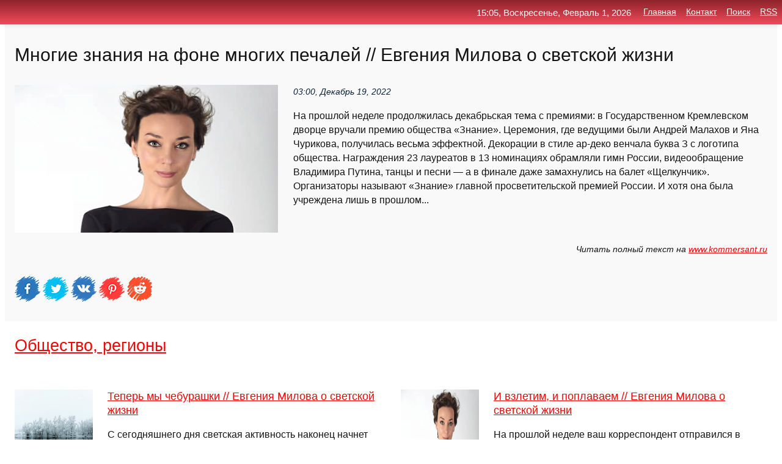

--- FILE ---
content_type: text/html; charset=utf-8
request_url: https://top4man.ru/news-1110751-mnogie-znaniya-na-fone-mnogih-pechalej-evgeniya-milova-o-svetskoj-gizni.html
body_size: 79187
content:
<!DOCTYPE html>
<html lang="ru">
<head>
<title>Многие знания на фоне многих печалей // Евгения Милова о светской жизни</title>
<meta name="viewport" content="width=device-width, initial-scale=1.0">
<meta name="description" content="На прошлой неделе продолжилась декабрьская тема с премиями: в Государственном Кремлевском дворце вручали премию общества «Знание». Церемония, где вед...">
<meta name="robots" content="all">
<link rel="shortcut icon" href="//top4man.ru/favicon.ico" type="image/x-icon">
<meta property="og:title" content="Многие знания на фоне многих печалей // Евгения Милова о светской жизни">
<meta property="og:description" content="На прошлой неделе продолжилась декабрьская тема с премиями: в Государственном Кремлевском дворце вручали премию общества «Знание». Церемония, где вед...">
<meta property="og:image" content="https://top4man.ru/inews/aHR0cHM6Ly9pbS5rb21tZXJzYW50LnJ1L0lzc3Vlcy5waG90by9EQUlMWS8yMDIyLzIzNU0vS01PXzE2ODEzMF8wMDY4Nl8xX3QyMTlfMTkxNDMxLmpwZw==">
<meta property="og:type" content="website">
<meta property="og:locale" content="ru_RU">
<meta property="og:url" content="https://top4man.ru/news-1110751-mnogie-znaniya-na-fone-mnogih-pechalej-evgeniya-milova-o-svetskoj-gizni.html">
<style>
* {padding:0; margin:0; box-sizing:border-box;}
html, body {border:none; font:100%/145% Arial;}
img {border:none; max-width:100%; height:auto; vertical-align:middle;}
div {display:block; position:relative; background-color:transparent;}
figure, footer, header, main, aside {display:block;}
a:hover {text-decoration:none;}
h1 {font:190% Arial; font-weight:500;}
h2 {font:170% Arial; font-weight:500;}
h3 {font:150% Arial; font-weight:500;}
h4 {font:130% Arial; font-weight:400;}
h5, h6 {font:110% Arial; font-weight:300;}
.clp1, .plc8 p, .plc8 p a, .plc9 p, .plc9 p a, #idpl3 ul li a:hover {color:#fff;}
.clp2, a, .plc7 div strong {color:rgb(242, 5, 5);}
.clp3, a:hover {color:rgba(242, 5, 5, 0.75);}
.clp4 {color:rgb(10, 33, 64);;}
.clp5 {color:rgba(10, 33, 64, 0.75);}
.clp6, body, .plc7 div a, #idpl3 ul li a {color:rgb(20, 20, 20);}
.clp7, aside, aside a, aside a:hover, footer, footer a, footer a:hover, #pld5_11, #pld5_11 a, #pld5_11 a:hover {color:rgb(249, 249, 249);}
.clp8, .plc7 div span, #idpl6 em {color:rgb(10, 33, 64);}
.clp10, .plc7 div em {color:rgb(221, 94, 45);}
.bgplc1 {background-color:#fff;}
.bgplc2 {background-color:rgb(242, 5, 5);}
.bgplc3, #idpl3 ul li a:hover, .plc11 a {background-color:rgb(10, 33, 64);;}
.bgplc4, #idpl4 {background-color:rgb(249, 249, 249);}
.bgplc5 {background-color:rgb(10, 33, 64);}
.plc1, main {width:100%; margin:0 auto;}
.plc2 {display:block; clear:both;}
.plc3 {display:block; clear:both; height:2rem;}
.plc4, #idpl3 ul, aside section:first-child {max-width:1440px; margin:0 auto;}
.plc5 {float:left; clear:none; width:70%; padding:2rem 0;}
.plc6 {float:left; clear:none; width:27%; margin-left:3%; padding:2rem 0;}
.plc7 {display:flex; flex-wrap:wrap;  justify-content:center; padding:0 1rem;}
.plc7 div {width:50%; padding:2rem 0;}
.plc7 div:nth-of-type(odd) {padding-right:1rem;}
.plc7 div:nth-of-type(even) {padding-left:1rem;}
.plc7 p {overflow:hidden;}
.plc7 div a {display:block; float:left; clear:both; text-decoration:none;}
.plc7 div strong {display:block; clear:none; font-weight:normal; text-decoration:underline; margin:0 0 1rem 0; font-size:110%;}
.plc7 div strong:hover {text-decoration:none;}
.plc7 div a img {display:block; float:left; clear:none; width:8rem; height:8rem; margin:0 1.5rem 1.5rem 0;}
.plc7 div em, .plc7 div span {display:block; float:right; clear:both; font-size:85%;}
.plc8 {float:left; clear:none; width:66%; max-height:36rem; overflow:hidden; border-top:1px solid #fff; border-bottom:1px solid #fff;}
.plc9 {float:left; clear:none; width:33%; max-height:12rem; overflow:hidden; margin-left:1%; border-top:1px solid #fff; border-bottom:2px solid #fff;}
.plc8 img, .plc9 img {width:100%;}
.plc8 p, .plc9 p {position:absolute; display:block; clear:both; overflow:hidden; width:100%; height:8rem; padding:2rem 1rem 0 1rem; bottom:0; z-index:500; color:#fff; background-color:rgba(0, 0, 0, 0.25);}
.plc8:before, .plc9:before {display:block; content:""; position:absolute; width:100%; height:100%; background:linear-gradient(to bottom, rgba(0, 0, 0, 0.05), rgba(0, 0, 0, 0.75));}
.plc8 p a, .plc9 p a {text-decoration:none;}
.plc10 img {cursor:pointer;}
.plc11 a {color:#fff !important;}
aside {position:fixed; top:0; left:0; width:100%; line-height:2.5rem; height:2.5rem; vertical-align:middle; text-align:right; z-index:1500; box-shadow:rgba(0, 0, 0, 0.15) 0px 3px 8px -3px; font-size:85%; background:linear-gradient(to top, rgb(242, 75, 89), rgb(140, 35, 44));}
aside section:first-child {padding:0 .5rem;}
aside header, aside h5, aside nav, #idpl3 li {display:inline-block; clear:none; vertical-align:middle;}
aside a {margin-left:1rem;}
#idpl1 {padding:4.5rem .5rem 1.5rem .5rem;}
#idpl1 h1 {display:inline-block; clear:none; vertical-align:middle; margin-left:2rem; max-width:41%;}  
#idpl2 {display:inline-block; clear:none; vertical-align:middle; max-width:29%;} 
#idpl3 {padding-top:1rem; border-top:thin solid #ccc; border-bottom:thin solid #ccc; font-size:75%;}
#idpl3 li {margin:0 0 1rem .5rem;}
#idpl3 ul li a {text-transform:uppercase; padding:1rem .5rem;}
#idpl4 {padding:2rem 0;} 
#idpl5 h2 {margin:1.5rem 1rem;}
#idpl6 {padding:0 1rem;}
#idpl6 h1 {margin-bottom:2rem;}
#idpl6 figure {float:left; clear:none; width:35%; max-height:20rem; overflow:hidden; margin-right:2%;}
#idpl6 figure img {width:100%;}
#idpl6 div {float:left;  clear:none; width:63%;  overflow:hidden;}
#idpl6 em {display:block; clear:both; margin-bottom:1rem; font-size:85%;}
#idpl6 i {display:block; float:right; clear:both; margin-top:1rem; font-size:85%;}
#idpl7 {padding:2.5rem .5rem .5rem .5rem;}
#pld5_5 {visibility:hidden;}
#pld5_10 {display:none; position:fixed; top:2.7rem; right:.2rem; cursor:pointer; z-index:6000;}
#pld5_11 {display:none; position:fixed; z-index:5500; top:0; right:0; width:100%; height:0; overflow:hidden; background-color:#666; transition:height .4s ease 0s;}
#pld5_11 ul {width:100%; height:100%; overflow:auto; padding:1.5rem; list-style-position:inside;}
#pld5_11 li {margin-bottom:2rem;}
footer {text-align:center; padding:1.5rem 0.5rem; font-size:85%; background:linear-gradient(to top, rgb(242, 75, 89), rgb(140, 35, 44));}
form {width:100%;}
input[type="text"], input[type="password"] {width:70%; height:2.5rem; padding:.2rem .6rem; margin:.5rem 0; font-size:1.25rem; font-weight:300; text-align:left; border-radius:5px; border:1px solid rgb(242, 5, 5); clear:none; vertical-align:middle;}
textarea {width:70%; height:8em; padding:.2rem .6rem; margin:.5rem 0; font-size:1.3rem; font-weight:300; text-align:left; border-radius:5px; border:1px solid rgb(242, 5, 5); clear:none;}
input[type="submit"] {display:inline-block; clear:none; padding:.5rem 1.2rem; margin:.5rem 0; font-size:1rem; font-weight:300; border-radius:5px; border:2px solid rgb(242, 5, 5); color:#fff; background-color:rgb(242, 5, 5); cursor:pointer; vertical-align:middle;}
@media screen and (min-width:1921px) {
	html, body {font:105%/150% Arial;}
}
@media screen and (max-width:960px) {
.plc7 div {width:100%; padding:2rem 0 !important;}
#idpl1 h1 {max-width:55%;}  
}
@media screen and (max-width:800px) {
#idpl2 {max-width:21%;} 
#idpl1 h1 {max-width:65%;}  
.plc8 {float:none; display:block; clear:both; width:100%; max-height:20rem; }
.plc9 {width:33%; max-height:16rem; margin-left:0.3%; }
}
@media screen and (max-width:600px) {
#idpl2 {max-width:19%;} 
#idpl1 h1 {max-width:75%;}  
.plc9 {width:100%; max-height:12rem; margin-left:0; }
}
@media screen and (max-width:480px) {
#pld5_10, #pld5_11 {display:block;}
#idpl3 {display:none;}
}</style>
<meta name="yandex-verification" content="5ecc4b9f19111320" />

<!-- Yandex.Metrika counter -->
<script type="text/javascript" >
   (function(m,e,t,r,i,k,a){m[i]=m[i]||function(){(m[i].a=m[i].a||[]).push(arguments)};
   m[i].l=1*new Date();k=e.createElement(t),a=e.getElementsByTagName(t)[0],k.async=1,k.src=r,a.parentNode.insertBefore(k,a)})
   (window, document, "script", "https://mc.yandex.ru/metrika/tag.js", "ym");

   ym(61843657, "init", {
        clickmap:true,
        trackLinks:true,
        accurateTrackBounce:true,
        webvisor:true
   });
</script>
<noscript><div><img src="https://mc.yandex.ru/watch/61843657" style="position:absolute; left:-9999px;" alt="" /></div></noscript>
<!-- /Yandex.Metrika counter -->


<meta name="google-site-verification" content="EM_6D257FQ07eUjS6SR0UZq9Ho8GEnZK2b1bKRcXLQ0" />












</head>
<body>
<main id="idpl7">
	<div id="idpl4">
		<div id="idpl6" class="plc4">
			<h1>Многие знания на фоне многих печалей // Евгения Милова о светской жизни</h1>
			<figure><img src="https://top4man.ru/inews/aHR0cHM6Ly9pbS5rb21tZXJzYW50LnJ1L0lzc3Vlcy5waG90by9EQUlMWS8yMDIyLzIzNU0vS01PXzE2ODEzMF8wMDY4Nl8xX3QyMTlfMTkxNDMxLmpwZw==" alt="Многие знания на фоне многих печалей // Евгения Милова о светской жизни"></figure>
			<div><em>03:00, Декабрь 19, 2022</em> 
			На прошлой неделе продолжилась декабрьская тема с премиями: в Государственном Кремлевском дворце вручали премию общества «Знание». Церемония, где ведущими были Андрей Малахов и Яна Чурикова, получилась весьма эффектной. Декорации в стиле ар-деко венчала буква З с логотипа общества. Награждения 23 лауреатов в 13 номинациях обрамляли гимн России, видеообращение Владимира Путина, танцы и песни — а в финале даже замахнулись на балет «Щелкунчик». Организаторы называют «Знание» главной просветительской премией России. И хотя она была учреждена лишь в прошлом...</div>	
			<i>Читать полный текст на <a class="pld5" id="aHR0cHM6Ly93d3cua29tbWVyc2FudC5ydS9kb2MvNTczMzE1Mw==" href="javascript:void(0)" rel="nofollow">www.kommersant.ru</a></i>
			<span class="plc3">&nbsp;</span>
			<p class="plc10">
<img id="pld5_12" src="//top4man.ru/images/ico_fb.png" alt="Поделиться новостью в Facebook">
<img id="pld5_13" src="//top4man.ru/images/ico_tw.png" alt="Поделиться новостью в Twittere">
<img id="pld5_14" src="//top4man.ru/images/ico_vk.png" alt="Поделиться новостью в VK">
<img id="pld5_15" src="//top4man.ru/images/ico_pin.png" alt="Поделиться новостью в Pinterest">
<img id="pld5_16" src="//top4man.ru/images/ico_reddit.png" alt="Поделиться новостью в Reddit">
</p>		</div>
	</div>
	<div id="idpl5">
		<div class="plc4">

<!-- Composite Start -->
<div id="M753134ScriptRootC1209131"></div>
<script src="https://jsc.adskeeper.com/t/o/top4man.ru.1209131.js" async></script>
<!-- Composite End -->

<!-- Composite Start -->
<div id="M753134ScriptRootC1211285"></div>
<script src="https://jsc.adskeeper.com/t/o/top4man.ru.1211285.js" async></script>
<!-- Composite End -->


<!-- Composite Start -->
<div id="M753134ScriptRootC1211290"></div>
<script src="https://jsc.adskeeper.com/t/o/top4man.ru.1211290.js" async></script>
<!-- Composite End -->
</div>
		<div class="plc4"><h2><a href="//top4man.ru/kat-22.html">Общество, регионы</a></h2></div>
		<div class="plc4 plc7">
			<div><a href="//top4man.ru/news-1111427-teper-my-cheburashki-evgeniya-milova-o-svetskoj-gizni.html"><img src="//top4man.ru/nimg/0/100/teper-my-cheburashki-evgeniya-milova-o-svetskoj-gizni.jpg" alt="Теперь мы чебурашки // Евгения Милова о светской жизни"> <p><strong>Теперь мы чебурашки // Евгения Милова о светской жизни</strong> С сегодняшнего дня светская активность наконец начнет уступать частному: предпраздничному наряжанию себя и елки, нарезанию оливье и вскрытию стратегических запасов «родерера», припрятанных с возгласом «это на Новый год!» еще ранней весной. На прошлой неделе участникам светских пр …</p></a> <em>Общество, регионы</em> <span>06:00, Декабрь 26, 2022 | kommersant.ru</span></div><div><a href="//top4man.ru/news-1118264-i-vzletim-i-poplavaem-evgeniya-milova-o-svetskoj-gizni.html"><img src="//top4man.ru/inews/aHR0cHM6Ly9pdi5rb21tZXJzYW50LnJ1L0lzc3Vlcy5waG90by9EQUlMWS8yMDIzLzA0MU0vS01PXzE2ODEzMF8wMDY4Nl8xX3QyMTlfMjIxOTE2LmpwZw==" alt="И взлетим, и поплаваем // Евгения Милова о светской жизни"> <p><strong>И взлетим, и поплаваем // Евгения Милова о светской жизни</strong> На прошлой неделе ваш корреспондент отправился в Дубай, чтобы оценить плотность светского движения скопившихся там состоятельных соотечественников. Впрочем, началась светская неделя в Москве, точнее, в Музее Москвы, где открылась фешен-выставка «Дом моделей. Индустрия образов». …</p></a> <em>Общество, регионы</em> <span>03:30, Март 13, 2023 | kommersant.ru</span></div><div><a href="//top4man.ru/news-1132445-posle-olimpiady-nachala-zanimatsya-stripplastikoj-aleksandra-trusova-ob-uhode-ot-eteri-tutberidze-i-.html"><img src="//top4man.ru/inews/[base64]" alt="После Олимпиады начала заниматься стрип-пластикой. Александра Трусова об уходе от Этери Тутберидзе и Евгения Плющенко, личной жизни и завершении карь"> <p><strong>"После Олимпиады начала заниматься стрип-пластикой". Александра Трусова об уходе от Этери Тутберидзе и Евгения Плющенко, личной жизни и завершении карьеры</strong> Олимпийская чемпионка по фигурному катанию Александра Трусова дала интервью Ляйсан Утяшевой. 19-летняя спортсменка рассказала о нервном срыве на Олимпиаде в Пекине, где расплакалась из-за того, что заняла второе место, прекращении сотрудничества с тренерами Этери Тутберидзе и Евг …</p></a> <em>Шоу-бизнес, Знаменитости</em> <span>23:50, Июль 24, 2023 | spletnik.ru</span></div><div><a href="//top4man.ru/news-1132818-devexperts-i-acuity-obedinyat-opyt-i-znaniya.html"><img src="//top4man.ru/nimg/0/1/devexperts-i-acuity-obedinyat-opyt-i-znaniya.jpg" alt="Devexperts и Acuity объединят опыт и знания"> <p><strong>Devexperts и Acuity объединят опыт и знания</strong> Компания Devexperts, разработчик платформ DXtrade CFD и DXtrade Crypto, объявила о партнерстве компанией Acuity, ведущим поставщиком услуг по анализу рынка при помощи инструментов искусственного интеллекта. В результате интеграции брокеры DXtrade получат инновационные торговые ин …</p></a> <em>Forex</em> <span>12:40, Июль 28, 2023 | ru.financemagnates.com</span></div><div><a href="//top4man.ru/news-1117436-soiskateli-na-hhru-smogut-podtverdit-svoi-znaniya-anglijskogo.html"><img src="//top4man.ru/nimg/0/239/soiskateli-na-hhru-smogut-podtverdit-svoi-znaniya-anglijskogo.jpg" alt="Соискатели на hh.ru смогут подтвердить свои знания английского"> <p><strong>Соискатели на hh.ru смогут подтвердить свои знания английского</strong> Одна из крупнейших российских платформ онлайн-рекрутинга hh.ru в партнерстве с Alibra School предоставила всем соискателям полезную опцию …</p></a> <em>Общество, регионы</em> <span>11:40, Март  3, 2023 | primamedia.ru</span></div><div><a href="//top4man.ru/news-1100780-vy-by-za-chto-skazali-gorbachevu-spasibo-predprinimateli-o-roli-pervogo-i-poslednego-prezidenta-sssr.html"><img src="//top4man.ru/inews/aHR0cHM6Ly93d3cua29tbWVyc2FudC5ydS9Jc3N1ZXMucGhvdG8vQ09SUC8yMDIyLzA4LzMxL0tNT18xMTQwOTFfMDAxNjRfMV90MjE5XzE3Mzg1Ni5qcGc=" alt="Вы бы за что сказали Горбачеву спасибо // Предприниматели о роли первого и последнего президента СССР в их жизни и жизни общества"> <p><strong>Вы бы за что сказали Горбачеву спасибо? // Предприниматели о роли первого и последнего президента СССР в их жизни и жизни общества</strong> Поскольку о покойниках надо либо хорошо, либо ничего, то «Ъ» попросил вспомнить Михаила Горбачева тех, кому есть за что его благодарить,— главным образом предпринимателей. …</p></a> <em>Политика</em> <span>19:20, Август 31, 2022 | kommersant.ru</span></div><div><a href="//top4man.ru/news-1137990-gk-solar-i-mgtu-im-ne-baumana-obedinyayut-znaniya-i-opyt-dlya-postroeniya-kompleksnoj-laboratorii-ib.html"><img src="//top4man.ru/nimg/0/286/gk-solar-i-mgtu-im-ne-baumana-obedinyayut-znaniya-i-opyt-dlya-postroeniya-kompleksnoj-laboratorii-ib.jpg" alt="ГК Солар и МГТУ им. Н.Э. Баумана объединяют знания и опыт для построения комплексной лаборатории ИБ"> <p><strong>ГК «Солар» и МГТУ им. Н.Э. Баумана объединяют знания и опыт для построения комплексной лаборатории ИБ</strong> ГК «Солар» в качестве технологического партнера МГТУ им. Н.Э. Баумана реализует совместные проекты в сфере безопасной... …</p></a> <em>Интернет, Игры</em> <span>07:00, Июнь  6, 2024 | cnews.ru</span></div><div><a href="//top4man.ru/news-1120416-ot-palindromov-do-avtora-mobi-dika-bystryj-test-na-obschie-znaniya-dlya-samyh-erudirovannyh.html"><img src="//top4man.ru/inews/aHR0cHM6Ly93d3cudGVjaGluc2lkZXIucnUvdXBsb2FkL2ltZ19jYWNoZS82ZGEvNmRhNDQzNjIxYzM0MTViMTRlZWY0NzBlMTQ4ZDFmMzVfY2VfMTQ5Nng5OTd4MHgwLmpwZw==" alt="От палиндромов до автора Моби Дика: быстрый тест на общие знания для самых эрудированных"> <p><strong>От палиндромов до автора «Моби Дика»: быстрый тест на общие знания для самых эрудированных</strong> Считаете ли вы себя человеком с широким кругозором? Если да, то попробуйте без ошибки ответить на все вопросы нашего теста. …</p></a> <em>Наука</em> <span>23:50, Апрель  4, 2023 | techinsider.ru</span></div><div><a href="//top4man.ru/news-1137456-bilyaletdinov-o-gizni-v-anglii-besplatnogo-nichego-net-ni-obrazovaniya-ni-meditsiny-za-vse-plati-uro.html"><img class="pld5_17" data-src="//top4man.ru/inews/aHR0cHM6Ly9waG90b2Jvb3RoLmNkbi5zcG9ydHMucnUvcHJlc2V0L25ld3MvOS8wMS80MDczMWQ1MWQ0N2ZlYWM2MjYzYzU5MWM5YWQyOC5qcGVn" src="//top4man.ru/images/1.gif" alt="Билялетдинов о жизни в Англии: Бесплатного ничего нет: ни образования, ни медицины  за все плати. Уровень жизни в Ливерпуле не выше, чем в любом небо"><noscript><img src="//top4man.ru/inews/aHR0cHM6Ly9waG90b2Jvb3RoLmNkbi5zcG9ydHMucnUvcHJlc2V0L25ld3MvOS8wMS80MDczMWQ1MWQ0N2ZlYWM2MjYzYzU5MWM5YWQyOC5qcGVn" alt="Билялетдинов о жизни в Англии: Бесплатного ничего нет: ни образования, ни медицины  за все плати. Уровень жизни в Ливерпуле не выше, чем в любом небо"></noscript> <p><strong>Билялетдинов о жизни в Англии: «Бесплатного ничего нет: ни образования, ни медицины – за все плати. Уровень жизни в Ливерпуле не выше, чем в любом небольшом городке России»</strong> В 2009-2012 годах Билялетдинов выступал за ливерпульский «Эвертон». «Поведение москвича и ливерпульца – две огромные разницы. Живут своей отдаленной жизнью, а для меня это было чуждо. Жизнь в Англии недешевая, особенно налог за общественные работы, который ты платишь ежегодно. Не …</p></a> <em>Футбол</em> <span>07:00, Апрель 15, 2024 | sports.ru</span></div><div><a href="//top4man.ru/news-1106788-proverte-svoi-znaniya-kovarnyj-test-po-russkomu-yazyku-na-pravopisanie-ne-i-ni-s-raznymi-chastyami-r.html"><img class="pld5_17" data-src="//top4man.ru/inews/aHR0cHM6Ly93d3cudGVjaGluc2lkZXIucnUvdXBsb2FkL2ltZ19jYWNoZS83NTIvNzUyNWVlOGUwZjQwZDkwNzk0NGMwZGVmMjcyNzBiZWVfY2VfMTkyMHgxMjgweDB4MC5qcGc=" src="//top4man.ru/images/1.gif" alt="Проверьте свои знания: коварный тест по русскому языку на правописание не и ни с разными частями речи!"><noscript><img src="//top4man.ru/inews/aHR0cHM6Ly93d3cudGVjaGluc2lkZXIucnUvdXBsb2FkL2ltZ19jYWNoZS83NTIvNzUyNWVlOGUwZjQwZDkwNzk0NGMwZGVmMjcyNzBiZWVfY2VfMTkyMHgxMjgweDB4MC5qcGc=" alt="Проверьте свои знания: коварный тест по русскому языку на правописание не и ни с разными частями речи!"></noscript> <p><strong>Проверьте свои знания: коварный тест по русскому языку на правописание «не» и «ни» с разными частями речи!</strong> Что вы помните со школьных времён? Сейчас придётся напрячься и вспомнить правило «не» и «ни» с разными частями речи - слитно или раздельно? Попробуйте набрать 5 из 5! …</p></a> <em>Наука</em> <span>20:00, Ноябрь  7, 2022 | techinsider.ru</span></div><div><a href="//top4man.ru/news-1100863-evolyutsiya-cheloveka-kniga-3-kosti-geny-i-kultura-novye-otkrytiya-rasshiryayuschie-znaniya-o-nashem.html"><img class="pld5_17" data-src="//top4man.ru/inews/aHR0cHM6Ly9ucGx1czEucnUvaW1hZ2VzLzIwMjIvMDkvMDEvMmJhZjAxYjgwYTViZGY2NDZmMWFlNTQ2ZTczY2U5MGUuanBn" src="//top4man.ru/images/1.gif" alt="Эволюция человека. Книга 3. Кости, гены и культура. Новые открытия, расширяющие знания о нашем происхождении"><noscript><img src="//top4man.ru/inews/aHR0cHM6Ly9ucGx1czEucnUvaW1hZ2VzLzIwMjIvMDkvMDEvMmJhZjAxYjgwYTViZGY2NDZmMWFlNTQ2ZTczY2U5MGUuanBn" alt="Эволюция человека. Книга 3. Кости, гены и культура. Новые открытия, расширяющие знания о нашем происхождении"></noscript> <p><strong>«Эволюция человека. Книга 3. Кости, гены и культура». Новые открытия, расширяющие знания о нашем происхождении</strong> Пищевая революция эректусов: прощание с лесами Одним из самых информативных источников сведений о диете ископаемых гоминид является изотопный состав углерода в зубной эмали. …</p></a> <em>Наука</em> <span>18:10, Сентябрь  1, 2022 | nplus1.ru</span></div><div><a href="//top4man.ru/news-1103098-mnogie-brokery-serezno-postradayut-ot-resheniya-apple.html"><img class="pld5_17" data-src="//top4man.ru/nimg/0/115/mnogie-brokery-serezno-postradayut-ot-resheniya-apple.jpg" src="//top4man.ru/images/1.gif" alt="Многие брокеры серьезно пострадают от решения Apple"><noscript><img src="//top4man.ru/nimg/0/115/mnogie-brokery-serezno-postradayut-ot-resheniya-apple.jpg" alt="Многие брокеры серьезно пострадают от решения Apple"></noscript> <p><strong>Многие брокеры серьезно пострадают от решения Apple</strong> Moneta Markets, розничный брокер на рынке форекс и CFD, отделился от Vantage и теперь функционирует, как независимая компания. Брокер получил лицензию ASIC, которая позволит ему предлагать услуги в Австралии. Кроме того, у него есть лицензии в Южной Африке, а также... …</p></a> <em>Forex</em> <span>16:10, Сентябрь 27, 2022 | ru.financemagnates.com</span></div><div><a href="//top4man.ru/news-1108584-po-dannym-insajdera-v-egs-na-prazdnikah-projdet-besplatnaya-razdacha-mnogih-igr.html"><img class="pld5_17" data-src="//top4man.ru/inews/aHR0cHM6Ly9kcm9pZG5ld3MucnUvaW1nLzIwMjIvbm92ZW1iZXIvcG8tZGFubnltLWluc2FqZGVyYS12LWVncy1uYS1wcmF6ZG5pa2FoLXByb2pkZXQtYmVzcGxhdG5heWEtcmF6ZGFjaGEtbW5vZ2loLWlncl8yNi0xMS0yMi0wMi0xMy0wMS5qcGc=" src="//top4man.ru/images/1.gif" alt="По данным инсайдера, в EGS на праздниках пройдет бесплатная раздача многих игр"><noscript><img src="//top4man.ru/inews/aHR0cHM6Ly9kcm9pZG5ld3MucnUvaW1nLzIwMjIvbm92ZW1iZXIvcG8tZGFubnltLWluc2FqZGVyYS12LWVncy1uYS1wcmF6ZG5pa2FoLXByb2pkZXQtYmVzcGxhdG5heWEtcmF6ZGFjaGEtbW5vZ2loLWlncl8yNi0xMS0yMi0wMi0xMy0wMS5qcGc=" alt="По данным инсайдера, в EGS на праздниках пройдет бесплатная раздача многих игр"></noscript> <p><strong>По данным инсайдера, в EGS на праздниках пройдет бесплатная раздача многих игр</strong> В новогодние праздники пройдет бесплатная раздача множества игр. Это может случиться в новогодние и рождественские праздники. Читать полную статью …</p></a> <em>Технологии, Наука</em> <span>10:20, Ноябрь 26, 2022 | droidnews.ru</span></div><div><a href="//top4man.ru/news-1109737-eta-legkovushka-iz-sssr-pokruche-mnogih-dgipov-dogadaetes-o-kom-rech.html"><img class="pld5_17" data-src="//top4man.ru/inews/aHR0cHM6Ly93d3cudGVjaGluc2lkZXIucnUvdXBsb2FkL2ltZ19jYWNoZS9hMzMvYTMzNzQyM2IwNGI1ODkwY2FjNmY1MTU5ZDY0Y2Y0ZmRfY2VfMTA1OHg3MDV4MjQxeDIxLmpwZw==" src="//top4man.ru/images/1.gif" alt="Эта легковушка из СССР покруче многих джипов. Догадаетесь, о ком речь"><noscript><img src="//top4man.ru/inews/aHR0cHM6Ly93d3cudGVjaGluc2lkZXIucnUvdXBsb2FkL2ltZ19jYWNoZS9hMzMvYTMzNzQyM2IwNGI1ODkwY2FjNmY1MTU5ZDY0Y2Y0ZmRfY2VfMTA1OHg3MDV4MjQxeDIxLmpwZw==" alt="Эта легковушка из СССР покруче многих джипов. Догадаетесь, о ком речь"></noscript> <p><strong>Эта легковушка из СССР покруче многих джипов. Догадаетесь, о ком речь?</strong> Её феноменальную проходимость сложно объяснить - ни мощного двигателя, ни полного привода, или огромных зубастых колёс. …</p></a> <em>Авто</em> <span>13:50, Декабрь  8, 2022 | techinsider.ru</span></div><div><a href="//top4man.ru/news-1101267-arenda-spetstehniki-razumnoe-reshenie-problemy-vo-mnogih-sluchayah.html"><img class="pld5_17" data-src="//top4man.ru/nimg/0/44/arenda-spetstehniki-razumnoe-reshenie-problemy-vo-mnogih-sluchayah.jpg" src="//top4man.ru/images/1.gif" alt="Аренда спецтехники - разумное решение проблемы во многих случаях"><noscript><img src="//top4man.ru/nimg/0/44/arenda-spetstehniki-razumnoe-reshenie-problemy-vo-mnogih-sluchayah.jpg" alt="Аренда спецтехники - разумное решение проблемы во многих случаях"></noscript> <p><strong>Аренда спецтехники - разумное решение проблемы во многих случаях</strong> Ваша компания занимается строительством? Ваш бизнес связан с обслуживанием линий передач &#8211; например, электрических, или размещением элементов наружной рекламы? Необходимо совершать погрузочно-разгрузочные работы, или доставить партию товара в другой город? Во всех этих случ …</p></a> <em>Новости</em> <span>19:00, Сентябрь  6, 2022 | 236000.ru</span></div><div><a href="//top4man.ru/news-1103996-chastichnaya-mobilizatsiya-v-rf-sprovotsirovala-defitsit-medikov-mnogie-uehali.html"><img class="pld5_17" data-src="//top4man.ru/nimg/0/288/chastichnaya-mobilizatsiya-v-rf-sprovotsirovala-defitsit-medikov-mnogie-uehali.jpg" src="//top4man.ru/images/1.gif" alt="Частичная мобилизация в РФ спровоцировала дефицит медиков: Многие уехали"><noscript><img src="//top4man.ru/nimg/0/288/chastichnaya-mobilizatsiya-v-rf-sprovotsirovala-defitsit-medikov-mnogie-uehali.jpg" alt="Частичная мобилизация в РФ спровоцировала дефицит медиков: Многие уехали"></noscript> <p><strong>Частичная мобилизация в РФ спровоцировала дефицит медиков: "Многие уехали"</strong> После объявления частичной мобилизации в России обострилась нехватка медицинских работников. Число вакансий для медиков существенно возросло. Врачи входят в перечень военнообязанных, поэтому многие высококвалифицированные медики предпочли покинуть Россию, подыскивая работу за руб …</p></a> <em>Общество, регионы</em> <span>21:10, Октябрь  7, 2022 | pravda.ru</span></div><div><a href="//top4man.ru/news-1104190-5-neobychnyh-ustrojstv-o-suschestvovanii-kotoryh-mnogie-dage-ne-znayut.html"><img class="pld5_17" data-src="//top4man.ru/inews/aHR0cHM6Ly9pY2hpcC5ydS9pbWFnZXMvY2FjaGUvMjAyMi8xMC8xMC93aWRlbl85MzBfY3JvcF8xOTIwXzEwODBfMF8wX3E5MF82NDg4MDJfNDUxNTU3YmIyOWRlOGMwNDUwMzEyNTA2Yi5qcGVn" src="//top4man.ru/images/1.gif" alt="5 необычных устройств, о существовании которых многие даже не знают"><noscript><img src="//top4man.ru/inews/aHR0cHM6Ly9pY2hpcC5ydS9pbWFnZXMvY2FjaGUvMjAyMi8xMC8xMC93aWRlbl85MzBfY3JvcF8xOTIwXzEwODBfMF8wX3E5MF82NDg4MDJfNDUxNTU3YmIyOWRlOGMwNDUwMzEyNTA2Yi5qcGVn" alt="5 необычных устройств, о существовании которых многие даже не знают"></noscript> <p><strong>5 необычных устройств, о существовании которых многие даже не знают</strong> Казалось бы, умными устройствами нас не удивить. Но иногда попадаются гаджеты, о существовании которых вы даже не подозревали. Самые интересные мы собрали в этой подборке. Умная ушная палочкаМногие из нас слышали, что отоларингологи не рекомендуют чистить уши обычными ватными пал …</p></a> <em>Технологии, Наука</em> <span>14:00, Октябрь 10, 2022 | ichip.ru</span></div><div><a href="//top4man.ru/news-1119546-v-oon-zayavili-chto-mnogie-inostrannye-sportsmeny-vystupayut-za-vozvraschenie-rossiyan.html"><img class="pld5_17" data-src="//top4man.ru/inews/aHR0cHM6Ly9pbWcuZ2F6ZXRhLnJ1L2ZpbGVzMy8zOTEvMTY0NjEzOTEvMjU3NTcyMDI2Xzg5MDgyMjU1ODMwNTYwOF8xNDg4NTMzNTA1MjQxMTI3MTUzX24tcGljOTA1LTg5NXg1MDUtMTQ2NjguanBn" src="//top4man.ru/images/1.gif" alt="В ООН заявили, что многие иностранные спортсмены выступают за возвращение россиян"><noscript><img src="//top4man.ru/inews/aHR0cHM6Ly9pbWcuZ2F6ZXRhLnJ1L2ZpbGVzMy8zOTEvMTY0NjEzOTEvMjU3NTcyMDI2Xzg5MDgyMjU1ODMwNTYwOF8xNDg4NTMzNTA1MjQxMTI3MTUzX24tcGljOTA1LTg5NXg1MDUtMTQ2NjguanBn" alt="В ООН заявили, что многие иностранные спортсмены выступают за возвращение россиян"></noscript> <p><strong>В ООН заявили, что многие иностранные спортсмены выступают за возвращение россиян</strong> Специальный докладчик ООН в области культурных прав Александра Ксантаки в своих соцсетях рассказала об обсуждении с иностранными спортсменами возвращения россиян на международные турниры. "На прошлой неделе я встретилась со 188 ... …</p></a> <em>Спорт</em> <span>10:50, Март 27, 2023 | gazeta.ru</span></div><div><a href="//top4man.ru/news-1120262-v-metavselennoj-mnogie-vidyat-bolshoj-potentsial-no-ne-speshat-v-nee-vkladyvatsya.html"><img class="pld5_17" data-src="//top4man.ru/inews/aHR0cHM6Ly8zZG5ld3MucnUvYXNzZXRzL2V4dGVybmFsL2lsbHVzdHJhdGlvbnMvMjAyMy8wNC8wMy8xMDg0NDMxL21ldGF2ZXJzZS1nZTA0OWM0NzZlXzE5MjAuanBn" src="//top4man.ru/images/1.gif" alt="В метавселенной многие видят большой потенциал, но не спешат в неё вкладываться"><noscript><img src="//top4man.ru/inews/aHR0cHM6Ly8zZG5ld3MucnUvYXNzZXRzL2V4dGVybmFsL2lsbHVzdHJhdGlvbnMvMjAyMy8wNC8wMy8xMDg0NDMxL21ldGF2ZXJzZS1nZTA0OWM0NzZlXzE5MjAuanBn" alt="В метавселенной многие видят большой потенциал, но не спешат в неё вкладываться"></noscript> <p><strong>В метавселенной многие видят большой потенциал, но не спешат в неё вкладываться</strong> Многие руководители технологических, медийных и телекоммуникационных компаний (TMT) считают, что метавселенная обладает потенциалом для получения прибыли и снижения операционных расходов, но они пока не готовы вкладывать в неё большие средства, показал опрос, проведённый междунар …</p></a> <em>Software</em> <span>15:20, Апрель  3, 2023 | 3dnews.ru</span></div><div><a href="//top4man.ru/news-1101829-problemy-gejmdizajna-pochemu-vo-mnogih-igrah-takoj-plohoj-balans.html"><img class="pld5_17" data-src="//top4man.ru/nimg/0/173/problemy-gejmdizajna-pochemu-vo-mnogih-igrah-takoj-plohoj-balans.jpg" src="//top4man.ru/images/1.gif" alt="Проблемы геймдизайна: почему во многих играх такой плохой баланс"><noscript><img src="//top4man.ru/nimg/0/173/problemy-gejmdizajna-pochemu-vo-mnogih-igrah-takoj-plohoj-balans.jpg" alt="Проблемы геймдизайна: почему во многих играх такой плохой баланс"></noscript> <p><strong>Проблемы геймдизайна: почему во многих играх такой плохой баланс?</strong> На примере нескольких популярных или забытых игр рассмотрим большую проблему разработчиков и поищем способы их решения. Посмотрим недостатки баланса только с технической точки и параметров самой игры. Перед критикой похвалим и разработчиков современных ААА игр. Несмотря на множес …</p></a> <em>Интернет, Игры</em> <span>11:10, Сентябрь 13, 2022 | itc.ua</span></div><div><a href="//top4man.ru/news-1137665-igru-helldivers-2-teper-nelzya-kupit-v-servise-steam-vo-mnogih-stranah.html"><img class="pld5_17" data-src="//top4man.ru/nimg/0/132/igru-helldivers-2-teper-nelzya-kupit-v-servise-steam-vo-mnogih-stranah.jpg" src="//top4man.ru/images/1.gif" alt="Игру Helldivers 2 теперь нельзя купить в сервисе Steam во многих странах"><noscript><img src="//top4man.ru/nimg/0/132/igru-helldivers-2-teper-nelzya-kupit-v-servise-steam-vo-mnogih-stranah.jpg" alt="Игру Helldivers 2 теперь нельзя купить в сервисе Steam во многих странах"></noscript> <p><strong>Игру Helldivers 2 теперь нельзя купить в сервисе Steam во многих странах</strong> Экшен Helldivers 2 пропал из продажи в Steam во многих странах после новости о том, что наличие учетной записи PSN станет обязательным для игры с завтрашнего дня. Игра Helldivers 2 собрала более 55000 отрицательных отзывов всего за пару часов. Дело в том, что во многих странах не …</p></a> <em>Интернет, Игры</em> <span>17:00, Май  5, 2024 | itndaily.ru</span></div><div><a href="//top4man.ru/news-1132493-sportsmenka-evgeniya-medvedeva-popala-v-avariyu.html"><img class="pld5_17" data-src="//top4man.ru/nimg/0/250/sportsmenka-evgeniya-medvedeva-popala-v-avariyu.jpg" src="//top4man.ru/images/1.gif" alt="Спортсменка Евгения Медведева попала в аварию"><noscript><img src="//top4man.ru/nimg/0/250/sportsmenka-evgeniya-medvedeva-popala-v-avariyu.jpg" alt="Спортсменка Евгения Медведева попала в аварию"></noscript> <p><strong>Спортсменка Евгения Медведева попала в аварию</strong> Двукратный серебряный призер Олимпиады-2018 фигуристка Евгения Медведева попала в аварию. О случившемся сегодня, 24 июля, сообщает «РИА Новости Спорт» со ссылкой на телеграм-канал самой спортсменки. …</p></a> <em>Спорт</em> <span>11:00, Июль 25, 2023 | eadaily.com</span></div><div><a href="//top4man.ru/news-1130498-mnogie-riskuyut-ostatsya-bez-raboty-rossiyanam-ponadobitsya-srochno-vzyat-kredit.html"><img class="pld5_17" data-src="//top4man.ru/inews/aHR0cHM6Ly9wcm9nb3JvZDU4LnJ1L3VzZXJmaWxlcy9waWNvcmlnaW5hbC9pbWFnZS0xNjg4NDgwNzIyXzk0NTkuanBn" src="//top4man.ru/images/1.gif" alt="Многие рискуют остаться без работы: россиянам понадобится срочно взять кредит"><noscript><img src="//top4man.ru/inews/aHR0cHM6Ly9wcm9nb3JvZDU4LnJ1L3VzZXJmaWxlcy9waWNvcmlnaW5hbC9pbWFnZS0xNjg4NDgwNzIyXzk0NTkuanBn" alt="Многие рискуют остаться без работы: россиянам понадобится срочно взять кредит"></noscript> <p><strong>Многие рискуют остаться без работы: россиянам понадобится срочно взять кредит</strong> Многие рискуют остаться без работы: россиянам понадобится срочно взять кредит Кредитная история может оказаться полезной не только при обращении в банки. Генеральный директор БКИ «Скоринг Бюро» Олег Лагуткин сообщил, что многие потенциальные работодатели запрашивают кредитную ист …</p></a> <em>Новости</em> <span>03:30, Июль  5, 2023 | progorod58.ru</span></div><div><a href="//top4man.ru/news-1101942-udalos-vzlomat-oboronu-protivnika-vo-mnogih-mestah-bezsonov-rasskazal-o-rabote-chvk-vagnera-v-dnr.html"><img class="pld5_17" data-src="//top4man.ru/nimg/0/303/udalos-vzlomat-oboronu-protivnika-vo-mnogih-mestah-bezsonov-rasskazal-o-rabote-chvk-vagnera-v-dnr.jpg" src="//top4man.ru/images/1.gif" alt="Удалось взломать оборону противника во многих местах: Безсонов рассказал о работе ЧВК Вагнера в ДНР"><noscript><img src="//top4man.ru/nimg/0/303/udalos-vzlomat-oboronu-protivnika-vo-mnogih-mestah-bezsonov-rasskazal-o-rabote-chvk-vagnera-v-dnr.jpg" alt="Удалось взломать оборону противника во многих местах: Безсонов рассказал о работе ЧВК Вагнера в ДНР"></noscript> <p><strong>“Удалось взломать оборону противника во многих местах”: Безсонов рассказал о работе «ЧВК Вагнера» в ДНР</strong> Замглавы Министерства информации ДНР Даниил Безсонов заявил, что “музыканты” продолжают прорывать оборону ВСУ. На общем фоне русские добровольцы особенно выделяются, считает Безсонов. «Вагнеровцы» быстрее всех остальных продвигаются вперед. «Отдельно хочу сказать — там, где они п …</p></a> <em>Новости</em> <span>13:20, Сентябрь 14, 2022 | gazetadaily.ru</span></div><div><a href="//top4man.ru/news-1138641-v-nii-sklifosovskogo-rasskazali-o-sostoyanii-voenkora-evgeniya-poddubnogo.html"><img class="pld5_17" data-src="//top4man.ru/inews/aHR0cHM6Ly92ZXJzaWEucnUvZm90by92Ly0vdi1uaWktc2tsaWZvc292c2tvZ28tcmFzc2themFsaS1vLXNvc3RveWFuaWktdm9lbmtvcmEtZXZnZW5peWEtcG9kZHVibm9nby0xLTEuanBn" src="//top4man.ru/images/1.gif" alt="В НИИ Склифосовского рассказали о состоянии военкора Евгения Поддубного"><noscript><img src="//top4man.ru/inews/aHR0cHM6Ly92ZXJzaWEucnUvZm90by92Ly0vdi1uaWktc2tsaWZvc292c2tvZ28tcmFzc2themFsaS1vLXNvc3RveWFuaWktdm9lbmtvcmEtZXZnZW5peWEtcG9kZHVibm9nby0xLTEuanBn" alt="В НИИ Склифосовского рассказали о состоянии военкора Евгения Поддубного"></noscript> <p><strong>В НИИ Склифосовского рассказали о состоянии военкора Евгения Поддубного</strong> Получивший накануне вечером ранения в результате атаки украинского дрона военкор Евгений Поддубный из Курской области транспортирован в Москву для оказания ему медпомощи. …</p></a> <em>Общество, регионы</em> <span>21:00, Август  8, 2024 | versia.ru</span></div><div><a href="//top4man.ru/news-1140991-mnogie-ot-nego-otreklis-no-ne-ya-kseniya-sobchak-vyskazalas-ob-osvobogdenii-mihaila-efremova-iz-kolo.html"><img class="pld5_17" data-src="//top4man.ru/inews/[base64]" src="//top4man.ru/images/1.gif" alt="Многие от него отреклись, но не я. Ксения Собчак высказалась об освобождении Михаила Ефремова из колонии"><noscript><img src="//top4man.ru/inews/[base64]" alt="Многие от него отреклись, но не я. Ксения Собчак высказалась об освобождении Михаила Ефремова из колонии"></noscript> <p><strong>"Многие от него отреклись, но не я". Ксения Собчак высказалась об освобождении Михаила Ефремова из колонии</strong> Ксения Собчак прокомментировала выход из колонии Михаила Ефремова, который отсидел 4,5 года за ДТП со смертельным исходом. 43-летняя ведущая рассказала о переживаниях актёра за решёткой, а также о его здоровье."Я знаю, как он сжирал себя из-за произошедшей трагедии и своей вины,  …</p></a> <em>Сплетни и слухи</em> <span>19:00, Апрель  9, 2025 | spletnik.ru</span></div><div><a href="//top4man.ru/news-1128654-ederson-u-vinisiusa-ispolinskij-mentalitet-mnogie-diskreditirovali-ego-a-on-delal-svoe-delo-i-razviv.html"><img class="pld5_17" data-src="//top4man.ru/inews/aHR0cHM6Ly9zNW8ucnUvc3RvcmFnZS9zaW1wbGUvNTQvNTkvOTUvMjAxMy4xMC4wNi4yMi4xNC4wMS4zNTU0NTk5NS4xLmpwZw==" src="//top4man.ru/images/1.gif" alt="Эдерсон: У Винисиуса исполинский менталитет. Многие дискредитировали его, а он делал свое дело и развивался"><noscript><img src="//top4man.ru/inews/aHR0cHM6Ly9zNW8ucnUvc3RvcmFnZS9zaW1wbGUvNTQvNTkvOTUvMjAxMy4xMC4wNi4yMi4xNC4wMS4zNTU0NTk5NS4xLmpwZw==" alt="Эдерсон: У Винисиуса исполинский менталитет. Многие дискредитировали его, а он делал свое дело и развивался"></noscript> <p><strong>Эдерсон: «У Винисиуса исполинский менталитет. Многие дискредитировали его, а он делал свое дело и развивался»</strong> Во время матча 35-го тура Ла Лиги болельщики «Валенсии» оскорбляли вингера «Реала», называя его «обезьяной» и «дурнем», что привело к перепалке с игроками «Реала». …</p></a> <em>Футбол</em> <span>10:40, Июнь 16, 2023 | sports.ru</span></div><div><a href="//top4man.ru/news-1111675-premera-ledovogo-shou-evgeniya-plyuschenko-snegurochka-proshla-v-moskve.html"><img class="pld5_17" data-src="//top4man.ru/inews/aHR0cHM6Ly9waG90b3Rhc3MyLmNkbnZpZGVvLnJ1L2ZpdC80MDB4MzAwX2IyYjAwYjE3L3Rhc3MvbTIvdXBsb2Fkcy9pLzIwMjIxMjI4LzcwNzU0MDkuanBn" src="//top4man.ru/images/1.gif" alt="Премьера ледового шоу Евгения Плющенко Снегурочка прошла в Москве"><noscript><img src="//top4man.ru/inews/aHR0cHM6Ly9waG90b3Rhc3MyLmNkbnZpZGVvLnJ1L2ZpdC80MDB4MzAwX2IyYjAwYjE3L3Rhc3MvbTIvdXBsb2Fkcy9pLzIwMjIxMjI4LzcwNzU0MDkuanBn" alt="Премьера ледового шоу Евгения Плющенко Снегурочка прошла в Москве"></noscript> <p><strong>Премьера ледового шоу Евгения Плющенко "Снегурочка" прошла в Москве</strong> В шоу выступили серебряный призер Олимпиады Александра Трусова и олимпийский чемпион в командном турнире Марк Кондратюк …</p></a> <em>Спорт</em> <span>01:10, Декабрь 29, 2022 | tass.ru</span></div><div><a href="//top4man.ru/news-1124198-regisser-evgeniya-berkovich-arestovana-po-delu-ob-opravdanii-terrorizma.html"><img class="pld5_17" data-src="//top4man.ru/nimg/0/143/regisser-evgeniya-berkovich-arestovana-po-delu-ob-opravdanii-terrorizma.jpg" src="//top4man.ru/images/1.gif" alt="Режиссер Евгения Беркович арестована по делу об оправдании терроризма"><noscript><img src="//top4man.ru/nimg/0/143/regisser-evgeniya-berkovich-arestovana-po-delu-ob-opravdanii-terrorizma.jpg" alt="Режиссер Евгения Беркович арестована по делу об оправдании терроризма"></noscript> <p><strong>Режиссер Евгения Беркович арестована по делу об оправдании терроризма</strong> Замоскворецкий суд Москвы заключил под стражу театрального режиссера Евгению Беркович по делу об оправдании терроризма. …</p></a> <em>Общество, регионы</em> <span>19:40, Май  5, 2023 | eadaily.com</span></div><div><a href="//top4man.ru/news-1118577-sud-arestoval-evgeniya-rojzmana-na-14-sutok-po-delu-o-poste-vo-vkontakte.html"><img class="pld5_17" data-src="//top4man.ru/inews/aHR0cHM6Ly91c2VyNjc5MDIuY2xpZW50cy1jZG5ub3cucnUvbG9jYWxTdG9yYWdlL25ld3MvN2MvOTEvYjIvMTcvN2M5MWIyMTdfcmVzaXplZFNjYWxlZF8xMDIwdG81NzQuanBn" src="//top4man.ru/images/1.gif" alt="Суд арестовал Евгения Ройзмана на 14 суток по делу о посте во ВКонтакте"><noscript><img src="//top4man.ru/inews/aHR0cHM6Ly91c2VyNjc5MDIuY2xpZW50cy1jZG5ub3cucnUvbG9jYWxTdG9yYWdlL25ld3MvN2MvOTEvYjIvMTcvN2M5MWIyMTdfcmVzaXplZFNjYWxlZF8xMDIwdG81NzQuanBn" alt="Суд арестовал Евгения Ройзмана на 14 суток по делу о посте во ВКонтакте"></noscript> <p><strong>Суд арестовал Евгения Ройзмана на 14 суток по делу о посте во «ВКонтакте»</strong> Адвокат просил суд прекратить дело, потому что нашел в нем процессуальные нарушения. Сам политик считает, что его привлекли за несуществующее правонарушение. …</p></a> <em>Новости</em> <span>19:40, Март 16, 2023 | 66.ru</span></div><div><a href="//top4man.ru/news-1118567-na-evgeniya-rojzmana-sostavili-protokol-o-demonstratsii-ekstremistskoj-simvoliki.html"><img class="pld5_17" data-src="//top4man.ru/inews/aHR0cHM6Ly9pdi5rb21tZXJzYW50LnJ1L0lzc3Vlcy5waG90by9ORVdTLzIwMjMvMDMvMTYvS0VLXzAwNDkzNF8wMDAxNF8xX3QyMTlfMTU0MTUxLmpwZw==" src="//top4man.ru/images/1.gif" alt="На Евгения Ройзмана составили протокол о демонстрации экстремистской символики"><noscript><img src="//top4man.ru/inews/aHR0cHM6Ly9pdi5rb21tZXJzYW50LnJ1L0lzc3Vlcy5waG90by9ORVdTLzIwMjMvMDMvMTYvS0VLXzAwNDkzNF8wMDAxNF8xX3QyMTlfMTU0MTUxLmpwZw==" alt="На Евгения Ройзмана составили протокол о демонстрации экстремистской символики"></noscript> <p><strong>На Евгения Ройзмана составили протокол о демонстрации экстремистской символики</strong> На бывшего мэра Екатеринбурга Евгения Ройзмана (признан иностранным агентом) составили протокол по ч. 1. ст. 20.3 КоАП (пропаганда либо публичное демонстрирование нацистской атрибутики или символики, либо атрибутики или символики экстремистских организаций). Об этом «Ъ-Урал» расс …</p></a> <em>Общество, регионы</em> <span>17:40, Март 16, 2023 | kommersant.ru</span></div><div><a href="//top4man.ru/news-1108231-napadaet-v-temnote-novyj-nochnoj-simptom-omikrona-kotorye-mnogie-propuskayut-proverte-sebya.html"><img class="pld5_17" data-src="//top4man.ru/inews/aHR0cHM6Ly9jZG4uaXBvcnRhbC5ydS9uZXdzLzIwMTUvOTkvcHJldmlldy8xNWFlMWI4ODY2NWVmMTVlMTVkOWExM2IxNDY4ZTY1NjE4MDk4YWRiY18xOTgwLmpwZw==" src="//top4man.ru/images/1.gif" alt="Нападает в темноте: новый ночной симптом омикрона, которые многие пропускают,  проверьте себя"><noscript><img src="//top4man.ru/inews/aHR0cHM6Ly9jZG4uaXBvcnRhbC5ydS9uZXdzLzIwMTUvOTkvcHJldmlldy8xNWFlMWI4ODY2NWVmMTVlMTVkOWExM2IxNDY4ZTY1NjE4MDk4YWRiY18xOTgwLmpwZw==" alt="Нападает в темноте: новый ночной симптом омикрона, которые многие пропускают,  проверьте себя"></noscript> <p><strong>Нападает в темноте: новый «ночной» симптом омикрона, которые многие пропускают, — проверьте себя</strong> Диагностировать у себя коронавирус самостоятельно становится всё сложнее, но мы не оставляем попыток …</p></a> <em>Новости</em> <span>19:50, Ноябрь 22, 2022 | e1.ru</span></div><div><a href="//top4man.ru/news-1131989-v-mo-rf-sochli-provokatsiej-slova-evgeniya-prigogina-o-raketnom-udare-po-chvk-vagner.html"><img class="pld5_17" data-src="//top4man.ru/nimg/0/47/v-mo-rf-sochli-provokatsiej-slova-evgeniya-prigogina-o-raketnom-udare-po-chvk-vagner.jpg" src="//top4man.ru/images/1.gif" alt="В МО РФ сочли провокацией слова Евгения Пригожина о ракетном ударе по ЧВК Вагнер"><noscript><img src="//top4man.ru/nimg/0/47/v-mo-rf-sochli-provokatsiej-slova-evgeniya-prigogina-o-raketnom-udare-po-chvk-vagner.jpg" alt="В МО РФ сочли провокацией слова Евгения Пригожина о ракетном ударе по ЧВК Вагнер"></noscript> <p><strong>В МО РФ сочли провокацией слова Евгения Пригожина о ракетном ударе по ЧВК «Вагнер»</strong> Евгений Пригожин сообщил о нанесении ракетного удара по тыловым лагерям ЧВК «Вагнер» в зоне СВО и обвинил в происходящем Министерство обороны. В ответ на это в военном ведомстве сообщили, что его заявления не соответствуют действительности и являются провокацией, передают РБК. «Р …</p></a> <em>Политика</em> <span>14:00, Июль 20, 2023 | gazetadaily.ru</span></div><div><a href="//top4man.ru/news-1126417-tatyana-bruhunova-raskryla-svoyu-dolgnost-v-teatre-evgeniya-petrosyana.html"><img class="pld5_17" data-src="//top4man.ru/nimg/0/115/tatyana-bruhunova-raskryla-svoyu-dolgnost-v-teatre-evgeniya-petrosyana.jpg" src="//top4man.ru/images/1.gif" alt="Татьяна Брухунова раскрыла свою должность в театре Евгения Петросяна"><noscript><img src="//top4man.ru/nimg/0/115/tatyana-bruhunova-raskryla-svoyu-dolgnost-v-teatre-evgeniya-petrosyana.jpg" alt="Татьяна Брухунова раскрыла свою должность в театре Евгения Петросяна"></noscript> <p><strong>Татьяна Брухунова раскрыла свою должность в театре Евгения Петросяна</strong> О работе директором в театре своего мужа, комика Евгения Петросяна рассказала на личной странице в запрещенной в РФ социальной сети Instagram, принадлежащей американской компании Meta Platforms Inc. …</p></a> <em>Шоу-бизнес, Знаменитости</em> <span>00:20, Май 25, 2023 | news.rambler.ru</span></div><div><a href="//top4man.ru/news-1134219-pochemu-mnogie-ne-veryat-v-bolezn-lajma-kotoroj-boleet-bella-hadid-i-nazyvayut-ee-boleznyu-bogatyh.html"><img class="pld5_17" data-src="//top4man.ru/inews/[base64]" src="//top4man.ru/images/1.gif" alt="Почему многие не верят в болезнь Лайма, которой болеет Белла Хадид, и называют её болезнью богатых"><noscript><img src="//top4man.ru/inews/[base64]" alt="Почему многие не верят в болезнь Лайма, которой болеет Белла Хадид, и называют её болезнью богатых"></noscript> <p><strong>Почему многие не верят в болезнь Лайма, которой болеет Белла Хадид, и называют её "болезнью богатых"</strong> Недавно супермодель Белла Хадид впервые за долгое время вышла на связь и объяснила, почему пропала с радаров: супермодель 100 дней лечилась от обострения болезни Лайма. В связи с этим издание The Cut напомнило о своём старом материале, посвящённом этой болезни: почему её называют …</p></a> <em>Шоу-бизнес, Знаменитости</em> <span>06:40, Август 12, 2023 | spletnik.ru</span></div><div><a href="//top4man.ru/news-1137756-mnogie-matchi-stolichnyj-klub-vyigryvaet-chudom-vladimir-osipov-o-tom-smoget-li-dinamo-stat-chempion.html"><img class="pld5_17" data-src="//top4man.ru/inews/aHR0cHM6Ly9pbS5rb21tZXJzYW50LnJ1L0lzc3Vlcy5waG90by9SQURJTy8yMDI0LzA1LzEzL0tNT18xOTkxODBfMDAwMjFfMV90MjE5XzEyNDYwMy5qcGc=" src="//top4man.ru/images/1.gif" alt="Многие матчи столичный клуб выигрывает чудом // Владимир Осипов  о том, сможет ли Динамо стать чемпионом РПЛ"><noscript><img src="//top4man.ru/inews/aHR0cHM6Ly9pbS5rb21tZXJzYW50LnJ1L0lzc3Vlcy5waG90by9SQURJTy8yMDI0LzA1LzEzL0tNT18xOTkxODBfMDAwMjFfMV90MjE5XzEyNDYwMy5qcGc=" alt="Многие матчи столичный клуб выигрывает чудом // Владимир Осипов  о том, сможет ли Динамо стать чемпионом РПЛ"></noscript> <p><strong>«Многие матчи столичный клуб выигрывает чудом» // Владимир Осипов — о том, сможет ли «Динамо» стать чемпионом РПЛ</strong> «Динамо» — главный претендент на чемпионство. Так считают букмекеры после матчей 28-го тура РПЛ, где бело-голубые одержали победу над «Балтикой» 3:2. При этом «Зенит» уступил ЦСКА 0:1, а «Спартак» с тем же счетом обыграл «Краснодар». Теперь «Зенит» отстает от лидера на два очка,  …</p></a> <em>Спорт</em> <span>14:00, Май 13, 2024 | kommersant.ru</span></div><div><a href="//top4man.ru/news-1117621-milliarder-dmitrij-arganov-buduchi-pod-stragej-poluchil-s-evgeniya-ginera-52-mln-rublej.html"><img class="pld5_17" data-src="//top4man.ru/inews/aHR0cHM6Ly92ZXJzaWEucnUvaW1hZ2VzL20vaS9taWxsaWFyZGVyLWRtaXRyaWotYXJ6aGFub3YtYnVkdWNoaS1wb2Qtc3RyYXpoZWotcG9sdWNoaWwtcy1ldmdlbml5YS1naW5lcmEtNTItbWxuLXJ1Ymxlai0xLTEuanBn" src="//top4man.ru/images/1.gif" alt="Миллиардер Дмитрий Аржанов, будучи под стражей, получил с Евгения Гинера 52 млн рублей"><noscript><img src="//top4man.ru/inews/aHR0cHM6Ly92ZXJzaWEucnUvaW1hZ2VzL20vaS9taWxsaWFyZGVyLWRtaXRyaWotYXJ6aGFub3YtYnVkdWNoaS1wb2Qtc3RyYXpoZWotcG9sdWNoaWwtcy1ldmdlbml5YS1naW5lcmEtNTItbWxuLXJ1Ymxlai0xLTEuanBn" alt="Миллиардер Дмитрий Аржанов, будучи под стражей, получил с Евгения Гинера 52 млн рублей"></noscript> <p><strong>Миллиардер Дмитрий Аржанов, будучи под стражей, получил с Евгения Гинера 52 млн рублей</strong> Бывший гендиректор «ТНС Энерго» Дмитрий Аржанов находится в изоляторе с ноября 2020 года. Его и группу других лиц обвиняют в особо крупном мошенничестве при оплате электроэнергии. В настоящее время расследование подошло к концу, при этом стало известно, что обвинение в отношении  …</p></a> <em>Новости</em> <span>11:00, Март  5, 2023 | versia.ru</span></div><div><a href="//top4man.ru/news-1121372-vladimir-plyuschev-ska-i-tsska-igrayut-v-finale-zapada-i-pokazyvayut-moschnyj-hokkej-na-protyagenii-.html"><img class="pld5_17" data-src="//top4man.ru/nimg/0/103/vladimir-plyuschev-ska-i-tsska-igrayut-v-finale-zapada-i-pokazyvayut-moschnyj-hokkej-na-protyagenii-.jpg" src="//top4man.ru/images/1.gif" alt="Владимир Плющев: СКА и ЦСКА играют в финале Запада и показывают мощный хоккей на протяжении многих лет. Не думаю, что Ак Барсу будет легко с кем-то и"><noscript><img src="//top4man.ru/nimg/0/103/vladimir-plyuschev-ska-i-tsska-igrayut-v-finale-zapada-i-pokazyvayut-moschnyj-hokkej-na-protyagenii-.jpg" alt="Владимир Плющев: СКА и ЦСКА играют в финале Запада и показывают мощный хоккей на протяжении многих лет. Не думаю, что Ак Барсу будет легко с кем-то и"></noscript> <p><strong>Владимир Плющев: «СКА и ЦСКА играют в финале Запада и показывают мощный хоккей на протяжении многих лет. Не думаю, что «Ак Барсу» будет легко с кем-то из них»</strong> – «Ак Барс» уже в финале. На ваш взгляд, кто будет удобнее казанцам в финале – СКА или ЦСКА? – Я не думаю, что «Ак Барсу» будет просто со СКА или ЦСКА. Я вообще считаю, что давным-давно надо было делать перекрестный плей-офф, потому что именно он определит сильнейшую команду в Ро …</p></a> <em>Спорт</em> <span>20:00, Апрель 12, 2023 | sports.ru</span></div><div><a href="//top4man.ru/news-1110235-ilon-mask-slomal-twitter-vo-mnogih-stranah-perestala-rabotat-dvuhfaktornaya-avtorizatsiya-i-polzovat.html"><img class="pld5_17" data-src="//top4man.ru/inews/aHR0cHM6Ly9nYWdhZGdldC5jb20vbWVkaWEvcG9zdF9iaWcvVHdpdHRlci1GZWF0dXJlX0szOWplNHAuanBn" src="//top4man.ru/images/1.gif" alt="Илон Маск сломал Twitter  во многих странах перестала работать двухфакторная авторизация, и пользователи лишились доступа к своим аккаунтам"><noscript><img src="//top4man.ru/inews/aHR0cHM6Ly9nYWdhZGdldC5jb20vbWVkaWEvcG9zdF9iaWcvVHdpdHRlci1GZWF0dXJlX0szOWplNHAuanBn" alt="Илон Маск сломал Twitter  во многих странах перестала работать двухфакторная авторизация, и пользователи лишились доступа к своим аккаунтам"></noscript> <p><strong>Илон Маск сломал Twitter – во многих странах перестала работать двухфакторная авторизация, и пользователи лишились доступа к своим аккаунтам</strong> Компания Twitter заблокировала трафик примерно трёх десятков мобильных операторов по всему миру в стремлении побороть ботов, но этим ограничила доступ к сотням тысяч учётных записей. …</p></a> <em>Гаджеты</em> <span>15:30, Декабрь 13, 2022 | gagadget.com</span></div><div><a href="//top4man.ru/news-1102287-sotrudniki-mnogih-kompanij-ne-podozrevayut-chto-deneg-na-schetah-hvatit-esche-na-12-mesyatsa-a-potom.html"><img class="pld5_17" data-src="//top4man.ru/nimg/0/303/sotrudniki-mnogih-kompanij-ne-podozrevayut-chto-deneg-na-schetah-hvatit-esche-na-12-mesyatsa-a-potom.jpg" src="//top4man.ru/images/1.gif" alt="Сотрудники многих компаний не подозревают, что денег на счетах хватит еще на 1-2 месяца, а потом всех уволят,  Сергей Беляев о российском геймдеве"><noscript><img src="//top4man.ru/nimg/0/303/sotrudniki-mnogih-kompanij-ne-podozrevayut-chto-deneg-na-schetah-hvatit-esche-na-12-mesyatsa-a-potom.jpg" alt="Сотрудники многих компаний не подозревают, что денег на счетах хватит еще на 1-2 месяца, а потом всех уволят,  Сергей Беляев о российском геймдеве"></noscript> <p><strong>«Сотрудники многих компаний не подозревают, что денег на счетах хватит еще на 1-2 месяца, а потом всех уволят», — Сергей Беляев о российском геймдеве</strong> О ситуации в Green Grey, зарплатах у российских разработчиков и серых схемах по переводу денег в страну, — в интервью с Сергеем Беляевым, сооснователем студии Infusion Games. …</p></a> <em>Технологии, Наука</em> <span>09:40, Сентябрь 18, 2022 | app2top.ru</span></div><div><a href="//top4man.ru/news-1129710-vladimir-putin-vystupil-s-obrascheniem-po-itogam-myatega-evgeniya-prigogina-glavnye-zayavleniya.html"><img class="pld5_17" data-src="//top4man.ru/inews/aHR0cHM6Ly91c2VyNjc5MDIuY2xpZW50cy1jZG5ub3cucnUvbG9jYWxTdG9yYWdlL25ld3MvOTcvNzMvMTkvNjUvOTc3MzE5NjVfcmVzaXplZFNjYWxlZF8xMDIwdG81NzQuanBn" src="//top4man.ru/images/1.gif" alt="Владимир Путин выступил с обращением по итогам мятежа Евгения Пригожина. Главные заявления"><noscript><img src="//top4man.ru/inews/aHR0cHM6Ly91c2VyNjc5MDIuY2xpZW50cy1jZG5ub3cucnUvbG9jYWxTdG9yYWdlL25ld3MvOTcvNzMvMTkvNjUvOTc3MzE5NjVfcmVzaXplZFNjYWxlZF8xMDIwdG81NzQuanBn" alt="Владимир Путин выступил с обращением по итогам мятежа Евгения Пригожина. Главные заявления"></noscript> <p><strong>Владимир Путин выступил с обращением по итогам мятежа Евгения Пригожина. Главные заявления</strong> Президент дал бойцам ЧВК три варианта на выбор: подписать контракт с Минобороны, вернуться домой или уехать в Белоруссию. …</p></a> <em>Новости</em> <span>05:30, Июнь 27, 2023 | 66.ru</span></div><div><a href="//top4man.ru/news-1106887-film-dlya-shirokoj-auditorii-akter-sergej-bespalov-rasskazal-o-smysle-luchshih-v-adu-evgeniya-prigog.html"><img class="pld5_17" data-src="//top4man.ru/nimg/0/41/film-dlya-shirokoj-auditorii-akter-sergej-bespalov-rasskazal-o-smysle-luchshih-v-adu-evgeniya-prigog.jpg" src="//top4man.ru/images/1.gif" alt="Фильм для широкой аудитории. Актер Сергей Беспалов рассказал о смысле Лучших в аду Евгения Пригожина"><noscript><img src="//top4man.ru/nimg/0/41/film-dlya-shirokoj-auditorii-akter-sergej-bespalov-rasskazal-o-smysle-luchshih-v-adu-evgeniya-prigog.jpg" alt="Фильм для широкой аудитории. Актер Сергей Беспалов рассказал о смысле Лучших в аду Евгения Пригожина"></noscript> <p><strong>Фильм для широкой аудитории. Актер Сергей Беспалов рассказал о смысле «Лучших в аду» Евгения Пригожина</strong> «Лучшие в аду» вышли на ЯRUS в начале октября, затем появились в онлайн-кинотеатрах, а 4 ноября – вышли на Пятом канале... …</p></a> <em>Новости</em> <span>20:30, Ноябрь  8, 2022 | nakanune.ru</span></div><div><a href="//top4man.ru/news-1124697-variatsii-na-temu-vagnera-v-gosdume-poka-net-edinogo-mneniya-o-tselesoobraznosti-priglasheniya-evgen.html"><img class="pld5_17" data-src="//top4man.ru/inews/aHR0cHM6Ly9pdi5rb21tZXJzYW50LnJ1L0lzc3Vlcy5waG90by9EQUlMWS8yMDIzLzA4MFcvS01PXzE5MDI4M18wMDAwNl8yX3QyMTlfMjIyNzE5LmpwZw==" src="//top4man.ru/images/1.gif" alt="Вариации на тему Вагнера // В Госдуме пока нет единого мнения о целесообразности приглашения Евгения Пригожина"><noscript><img src="//top4man.ru/inews/aHR0cHM6Ly9pdi5rb21tZXJzYW50LnJ1L0lzc3Vlcy5waG90by9EQUlMWS8yMDIzLzA4MFcvS01PXzE5MDI4M18wMDAwNl8yX3QyMTlfMjIyNzE5LmpwZw==" alt="Вариации на тему Вагнера // В Госдуме пока нет единого мнения о целесообразности приглашения Евгения Пригожина"></noscript> <p><strong>Вариации на тему «Вагнера» // В Госдуме пока нет единого мнения о целесообразности приглашения Евгения Пригожина</strong> Идея вице-спикера Госдумы Сергея Неверова («Единая Россия») пригласить в парламент основателя ЧВК «Вагнер» Евгения Пригожина пока не обсуждается на уровне руководства нижней палаты: как поясняют думские источники “Ъ”, это «не институализированное предложение», к тому же с момента …</p></a> <em>Политика</em> <span>03:40, Май 10, 2023 | kommersant.ru</span></div><div><a href="//top4man.ru/news-1122728-byvshij-deputat-gosdumy-ne-otchitalsya-po-kreditam-evgeniya-trepova-obvinyayut-v-rastrate-sredstv-eg.html"><img class="pld5_17" data-src="//top4man.ru/inews/aHR0cHM6Ly9pdi5rb21tZXJzYW50LnJ1L0lzc3Vlcy5waG90by9DT1JQLzIwMjMvMDQvMjMvS01PXzA3MjEzNF8wMDAxMF8xX3QyMTlfMTUyMjA2LmpwZw==" src="//top4man.ru/images/1.gif" alt="Бывший депутат Госдумы не отчитался по кредитам // Евгения Трепова обвиняют в растрате средств его банка"><noscript><img src="//top4man.ru/inews/aHR0cHM6Ly9pdi5rb21tZXJzYW50LnJ1L0lzc3Vlcy5waG90by9DT1JQLzIwMjMvMDQvMjMvS01PXzA3MjEzNF8wMDAxMF8xX3QyMTlfMTUyMjA2LmpwZw==" alt="Бывший депутат Госдумы не отчитался по кредитам // Евгения Трепова обвиняют в растрате средств его банка"></noscript> <p><strong>Бывший депутат Госдумы не отчитался по кредитам // Евгения Трепова обвиняют в растрате средств его банка</strong> Как стало известно «Ъ», Следственный комитет России (СКР) завершил расследование уголовного дела в отношении экс-депутата Госдумы Евгения Трепова, обвиняемого в растрате средств обанкротившегося костромского Конфидэнс-банка, собственником и председателем совета директоров которог …</p></a> <em>Происшествия</em> <span>00:20, Апрель 24, 2023 | kommersant.ru</span></div><div><a href="//top4man.ru/news-1115077-erik-ten-hag-esli-kazemiro-zaslugil-udalenie-togda-nugno-bylo-udalyat-i-mnogih-drugih-antoni-mog-pol.html"><img class="pld5_17" data-src="//top4man.ru/inews/aHR0cHM6Ly9zNW8ucnUvc3RvcmFnZS9zaW1wbGUvcnUvZWR0L2ZkLzM2LzhiLzIwL3J1ZWE1MTEzMjI3NTQuanBn" src="//top4man.ru/images/1.gif" alt="Эрик тен Хаг: Если Каземиро заслужил удаление, тогда нужно было удалять и многих других. Антони мог получить серьезную травму из-за игрока Пэлас"><noscript><img src="//top4man.ru/inews/aHR0cHM6Ly9zNW8ucnUvc3RvcmFnZS9zaW1wbGUvcnUvZWR0L2ZkLzM2LzhiLzIwL3J1ZWE1MTEzMjI3NTQuanBn" alt="Эрик тен Хаг: Если Каземиро заслужил удаление, тогда нужно было удалять и многих других. Антони мог получить серьезную травму из-за игрока Пэлас"></noscript> <p><strong>Эрик тен Хаг: «Если Каземиро заслужил удаление, тогда нужно было удалять и многих других. Антони мог получить серьезную травму из-за игрока «Пэлас»</strong> Эрик тен Хаг прокомментировал удаление Каземиро в матче с «Кристал Пэлас». На 66-й минуте после фола Джеффри Шлуппа на Антони между футболистами команд возник конфликт, в ходе которого бразилец схватил за горло Уилла Хьюза. Главный судья Андре Марринер, ознакомившись с видеоповто …</p></a> <em>Футбол</em> <span>09:50, Февраль  5, 2023 | sports.ru</span></div><div><a href="//top4man.ru/news-1126502-tebas-o-rasizme-liga-boretsya-v-odinochku-vo-mnogih-sluchayah-ni-vinisius-ni-real-ne-pomogayut-nikto.html"><img class="pld5_17" data-src="//top4man.ru/inews/aHR0cHM6Ly9zNW8ucnUvc3RvcmFnZS9zaW1wbGUvNzYvMjYvNDYvMjAxMy4xMC4wNi4xOS4yMy4yMy4yMzc2MjY0Ni4xLmpwZw==" src="//top4man.ru/images/1.gif" alt="Тебас о расизме: Лига борется в одиночку во многих случаях  ни Винисиус, ни Реал не помогают, никто. Прокуратура закрывает дела, считая оскорбления р"><noscript><img src="//top4man.ru/inews/aHR0cHM6Ly9zNW8ucnUvc3RvcmFnZS9zaW1wbGUvNzYvMjYvNDYvMjAxMy4xMC4wNi4xOS4yMy4yMy4yMzc2MjY0Ni4xLmpwZw==" alt="Тебас о расизме: Лига борется в одиночку во многих случаях  ни Винисиус, ни Реал не помогают, никто. Прокуратура закрывает дела, считая оскорбления р"></noscript> <p><strong>Тебас о расизме: «Лига борется в одиночку во многих случаях – ни Винисиус, ни «Реал» не помогают, никто. Прокуратура закрывает дела, считая оскорбления результатом соперничества»</strong> По словам главы Ла Лиги, прокуратура Испании не признает в происходящих инцидентах факт расизма, а Королевская испанская футбольная федерация ограничивается незначительными денежными штрафами. …</p></a> <em>Футбол</em> <span>18:00, Май 25, 2023 | sports.ru</span></div><div><a href="//top4man.ru/news-1111755-evgeniya-medvedeva-ya-vyigrala-pochti-vse-chto-hotela-vyigrat-sejchas-mne-vagnee-realizovat-sebya-tv.html"><img class="pld5_17" data-src="//top4man.ru/nimg/0/35/evgeniya-medvedeva-ya-vyigrala-pochti-vse-chto-hotela-vyigrat-sejchas-mne-vagnee-realizovat-sebya-tv.jpg" src="//top4man.ru/images/1.gif" alt="Евгения Медведева: Я выиграла почти все, что хотела выиграть. Сейчас мне важнее реализовать себя творчески и позаботиться о здоровье"><noscript><img src="//top4man.ru/nimg/0/35/evgeniya-medvedeva-ya-vyigrala-pochti-vse-chto-hotela-vyigrat-sejchas-mne-vagnee-realizovat-sebya-tv.jpg" alt="Евгения Медведева: Я выиграла почти все, что хотела выиграть. Сейчас мне важнее реализовать себя творчески и позаботиться о здоровье"></noscript> <p><strong>Евгения Медведева: «Я выиграла почти все, что хотела выиграть. Сейчас мне важнее реализовать себя творчески и позаботиться о здоровье»</strong> Двукратная чемпионка мира Евгения Медведева высказалась о том, почему фигуристки рано завершают спортивную карьеру. «В 15-16 лет девочки не завершают карьеры. В 18–19, когда организм меняется, возможно. Это трудно. У нас вид спорта молодой. Если к 18 годам ты уже все выиграл, то  …</p></a> <em>Спорт</em> <span>19:30, Декабрь 29, 2022 | sports.ru</span></div><div><a href="//top4man.ru/news-1139886-mostovoj-o-tyukavine-v-evrope-u-nego-est-perspektivy-problema-v-chem-mnogie-vozvraschalis-cherez-par.html"><img class="pld5_17" data-src="//top4man.ru/inews/aHR0cHM6Ly9zNW8ucnUvc3RvcmFnZS9zaW1wbGUvMDQvMDQvNDEvMjAxMy4xMC4wNS4xNi40OS41Ny4zMDQwNDQxLjEuanBn" src="//top4man.ru/images/1.gif" alt="Мостовой о Тюкавине в Европе: У него есть перспективы. Проблема в чем: многие возвращались через пару лет. Немногие играли там по 15 лет, как Канчель"><noscript><img src="//top4man.ru/inews/aHR0cHM6Ly9zNW8ucnUvc3RvcmFnZS9zaW1wbGUvMDQvMDQvNDEvMjAxMy4xMC4wNS4xNi40OS41Ny4zMDQwNDQxLjEuanBn" alt="Мостовой о Тюкавине в Европе: У него есть перспективы. Проблема в чем: многие возвращались через пару лет. Немногие играли там по 15 лет, как Канчель"></noscript> <p><strong>Мостовой о Тюкавине в Европе: «У него есть перспективы. Проблема в чем: многие возвращались через пару лет. Немногие играли там по 15 лет, как Канчельскис и Мостовой»</strong> «А что значит «готов к Европе»? Что, в Европе какие-то другие правила или мяч другой? Семшов говорил, что нужно окрепнуть? Тюкавину что, 15 лет? Он окреп, он основной нападающий «Динамо». …</p></a> <em>Футбол</em> <span>20:00, Декабрь  9, 2024 | sports.ru</span></div><div><a href="//top4man.ru/news-1103499-gbpusd-ostaetsya-v-oborone-na-fone-ukrepleniya-dollara.html"><img class="pld5_17" data-src="//top4man.ru/nimg/0/166/gbpusd-ostaetsya-v-oborone-na-fone-ukrepleniya-dollara.jpg" src="//top4man.ru/images/1.gif" alt="GBP/USD остается в обороне на фоне укрепления доллара"><noscript><img src="//top4man.ru/nimg/0/166/gbpusd-ostaetsya-v-oborone-na-fone-ukrepleniya-dollara.jpg" alt="GBP/USD остается в обороне на фоне укрепления доллара"></noscript> <p><strong>GBP/USD остается в обороне на фоне укрепления доллара</strong> GBP/USD отступает более чем на 100 пунктов от недельного максимума, достигнутого ранее в пятницу. Появление новых покупок доллара США оказывается ключевым фактором, оказывающим давление. Данные по PCE в США не придают импульса, хотя и благоприятствуют долларовым быкам. Пара GBP/U …</p></a> <em>Forex</em> <span>04:30, Октябрь  2, 2022 | fxteam.ru</span></div><div><a href="//top4man.ru/news-1102368-rf-i-knr-dogovorilis-o-sovmestnyh-ucheniyah-na-fone-obespokoennosti-dejstviyami-ssha.html"><img class="pld5_17" data-src="//top4man.ru/nimg/0/202/rf-i-knr-dogovorilis-o-sovmestnyh-ucheniyah-na-fone-obespokoennosti-dejstviyami-ssha.jpg" src="//top4man.ru/images/1.gif" alt="РФ и КНР договорились о совместных учениях на фоне обеспокоенности действиями США"><noscript><img src="//top4man.ru/nimg/0/202/rf-i-knr-dogovorilis-o-sovmestnyh-ucheniyah-na-fone-obespokoennosti-dejstviyami-ssha.jpg" alt="РФ и КНР договорились о совместных учениях на фоне обеспокоенности действиями США"></noscript> <p><strong>РФ и КНР договорились о совместных учениях на фоне обеспокоенности действиями США</strong> Секретарь Совбеза России Николай Патрушев и член политбюро ЦК Коммунистической партии Китая Ян Цзечи выразили обеспокоенность нарастанием напряженности в Азиатско-Тихоокеанском регионе из-за действий США, договорились об укреплении военного и военно-технического сотрудничества (В …</p></a> <em>Новости</em> <span>10:20, Сентябрь 19, 2022 | interfax.ru</span></div><div><a href="//top4man.ru/news-1106560-mvf-mirovoj-vvp-budet-teryat-15-v-god-na-fone-fragmentatsii-torgovli.html"><img class="pld5_17" data-src="//top4man.ru/inews/aHR0cHM6Ly9pbS5rb21tZXJzYW50LnJ1L0lzc3Vlcy5waG90by9ORVdTLzIwMjIvMTEvMDQvS01PXzE2Mjk3Ml8wMDA3Nl8xX3QyMTlfMTc1MDE1LmpwZw==" src="//top4man.ru/images/1.gif" alt="МВФ: мировой ВВП будет терять 1,5% в год на фоне фрагментации торговли"><noscript><img src="//top4man.ru/inews/aHR0cHM6Ly9pbS5rb21tZXJzYW50LnJ1L0lzc3Vlcy5waG90by9ORVdTLzIwMjIvMTEvMDQvS01PXzE2Mjk3Ml8wMDA3Nl8xX3QyMTlfMTc1MDE1LmpwZw==" alt="МВФ: мировой ВВП будет терять 1,5% в год на фоне фрагментации торговли"></noscript> <p><strong>МВФ: мировой ВВП будет терять 1,5% в год на фоне фрагментации торговли</strong> Директор-распорядитель Международного валютного фонда (МВФ) Кристалина Георгиева заявила, что мировой… …</p></a> <em>Экономика</em> <span>06:20, Ноябрь  5, 2022 | kommersant.ru</span></div><div><a href="//top4man.ru/news-1133118-v-senegale-zablokirovali-mobilnyj-internet-na-fone-protestov.html"><img class="pld5_17" data-src="//top4man.ru/inews/aHR0cHM6Ly9pbWcuZ2F6ZXRhLnJ1L2ZpbGVzMy80ODgvMTcxMjE0ODgvdXBsb2FkLUFQMjMxNTk3Njc1MTQ1ODYtcGljOTA1LTg5NXg1MDUtNDExNDIuanBn" src="//top4man.ru/images/1.gif" alt="В Сенегале заблокировали мобильный интернет на фоне протестов"><noscript><img src="//top4man.ru/inews/aHR0cHM6Ly9pbWcuZ2F6ZXRhLnJ1L2ZpbGVzMy80ODgvMTcxMjE0ODgvdXBsb2FkLUFQMjMxNTk3Njc1MTQ1ODYtcGljOTA1LTg5NXg1MDUtNDExNDIuanBn" alt="В Сенегале заблокировали мобильный интернет на фоне протестов"></noscript> <p><strong>В Сенегале заблокировали мобильный интернет на фоне протестов</strong> В Сенегале заблокировали мобильный интернет на фоне протестов из-за ареста лидера оппозиции Усмана Сонко, сообщает портал Senegal24News. Как заявили в министерстве, приостановка мобильного интернета является "превентивной мерой" ... …</p></a> <em>Политика</em> <span>16:50, Июль 31, 2023 | gazeta.ru</span></div><div><a href="//top4man.ru/news-1100593-kriptokompanii-uvolili-pochti-5000-chelovek-na-fone-krizisa.html"><img class="pld5_17" data-src="//top4man.ru/nimg/0/266/kriptokompanii-uvolili-pochti-5000-chelovek-na-fone-krizisa.jpg" src="//top4man.ru/images/1.gif" alt="Криптокомпании уволили почти 5000 человек на фоне кризиса"><noscript><img src="//top4man.ru/nimg/0/266/kriptokompanii-uvolili-pochti-5000-chelovek-na-fone-krizisa.jpg" alt="Криптокомпании уволили почти 5000 человек на фоне кризиса"></noscript> <p><strong>Криптокомпании уволили почти 5000 человек на фоне кризиса</strong> Криптовалюты в 2022 году сильно пострадали, потеряв почти 2 трлн долларов стоимости относительно исторических максимумов прошлого года. Компании делали все возможное, чтобы пережить «зиму», многим пришлось оптимизировать расходы и в том числе сокращать штат. По данным Crypto Pres …</p></a> <em>Forex</em> <span>20:20, Август 29, 2022 | ru.financemagnates.com</span></div><div><a href="//top4man.ru/news-1115694-prezident-vengrii-zayavila-o-degradatsii-evrosoyuza-na-fone-zavisimosti-ot-rf.html"><img class="pld5_17" data-src="//top4man.ru/nimg/0/188/prezident-vengrii-zayavila-o-degradatsii-evrosoyuza-na-fone-zavisimosti-ot-rf.jpg" src="//top4man.ru/images/1.gif" alt="Президент Венгрии заявила о деградации Евросоюза на фоне зависимости от РФ"><noscript><img src="//top4man.ru/nimg/0/188/prezident-vengrii-zayavila-o-degradatsii-evrosoyuza-na-fone-zavisimosti-ot-rf.jpg" alt="Президент Венгрии заявила о деградации Евросоюза на фоне зависимости от РФ"></noscript> <p><strong>Президент Венгрии заявила о деградации Евросоюза на фоне зависимости от РФ</strong> Евросоюз ослаб на фоне зависимости от России. Несмотря на это Будапешт не видит себя в дальнейшем вне ЕС. Об этом заявила президент Венгрии Каталин Новак.Читать далее …</p></a> <em>Новости</em> <span>01:50, Февраль 12, 2023 | ura.news</span></div><div><a href="//top4man.ru/news-1130525-tseny-na-med-snigayutsya-na-fone-negativnoj-statistiki-iz-kitaya.html"><img class="pld5_17" data-src="//top4man.ru/nimg/0/251/tseny-na-med-snigayutsya-na-fone-negativnoj-statistiki-iz-kitaya.jpg" src="//top4man.ru/images/1.gif" alt="Цены на медь снижаются на фоне негативной статистики из Китая"><noscript><img src="//top4man.ru/nimg/0/251/tseny-na-med-snigayutsya-na-fone-negativnoj-statistiki-iz-kitaya.jpg" alt="Цены на медь снижаются на фоне негативной статистики из Китая"></noscript> <p><strong>Цены на медь снижаются на фоне негативной статистики из Китая</strong> Цены на медь сегодня, 5 июля, снижаются на фоне негативной статистики из Китая. Так, индекс деловой активности (PMI) в сфере услуг Поднебесной, по данным Caixin, составил в июне 53,9 пункта после 57,1 пункта месяцем ранее. Аналитики между тем прогнозировали показатель на уровне 5 …</p></a> <em>Финансы, Экономика, Forex</em> <span>09:30, Июль  5, 2023 | finam.ru</span></div><div><a href="//top4man.ru/news-1110012-audusd-pridergivaetsya-skromnogo-vnutridnevnogo-rosta-na-fone-oslableniya-dollara-ssha.html"><img class="pld5_17" data-src="//top4man.ru/nimg/0/142/audusd-pridergivaetsya-skromnogo-vnutridnevnogo-rosta-na-fone-oslableniya-dollara-ssha.jpg" src="//top4man.ru/images/1.gif" alt="AUD/USD придерживается скромного внутридневного роста на фоне ослабления доллара США"><noscript><img src="//top4man.ru/nimg/0/142/audusd-pridergivaetsya-skromnogo-vnutridnevnogo-rosta-na-fone-oslableniya-dollara-ssha.jpg" alt="AUD/USD придерживается скромного внутридневного роста на фоне ослабления доллара США"></noscript> <p><strong>AUD/USD придерживается скромного внутридневного роста на фоне ослабления доллара США</strong> Пара AUD/USD укрепляется третий день подряд, хотя ей не хватает покупок. Ставки на менее агрессивное повышение ставки ФРС оказывают давление на доллар США и выступают в качестве положительного фактора для пары. Похоже, что рост ограничен, так как трейдеры ожидают пабликации индек …</p></a> <em>Forex</em> <span>05:50, Декабрь 11, 2022 | fxteam.ru</span></div><div><a href="//top4man.ru/news-1122191-gbpusd-dollar-tolkaet-paru-vniz-na-fone-begstva-ot-riska.html"><img class="pld5_17" data-src="//top4man.ru/nimg/0/190/gbpusd-dollar-tolkaet-paru-vniz-na-fone-begstva-ot-riska.jpg" src="//top4man.ru/images/1.gif" alt="GBP/USD: доллар толкает пару вниз на фоне бегства от риска"><noscript><img src="//top4man.ru/nimg/0/190/gbpusd-dollar-tolkaet-paru-vniz-na-fone-begstva-ot-riska.jpg" alt="GBP/USD: доллар толкает пару вниз на фоне бегства от риска"></noscript> <p><strong>GBP/USD: доллар толкает пару вниз на фоне бегства от риска</strong> Пара GBP/USD уже развернула часть роста, достигнутого сразу после выхода данных по Великобритании. Технический прогноз показывает, что пара не может набрать бычий импульс. Нежелание рисковать может поддержать доллар США и оказать давление на пару, пишет аналитик FXStreet Эрен Сен …</p></a> <em>Forex</em> <span>14:00, Апрель 19, 2023 | fxteam.ru</span></div><div><a href="//top4man.ru/news-1124184-ssha-aktsii-i-dollar-rastut-na-fone-zdorovogo-rynka-truda.html"><img class="pld5_17" data-src="//top4man.ru/nimg/0/94/ssha-aktsii-i-dollar-rastut-na-fone-zdorovogo-rynka-truda.jpg" src="//top4man.ru/images/1.gif" alt="США: акции и доллар растут на фоне здорового рынка труда"><noscript><img src="//top4man.ru/nimg/0/94/ssha-aktsii-i-dollar-rastut-na-fone-zdorovogo-rynka-truda.jpg" alt="США: акции и доллар растут на фоне здорового рынка труда"></noscript> <p><strong>США: акции и доллар растут на фоне здорового рынка труда</strong> Влияние на рынок:2Экономика США создала в апреле 253 тыс. рабочих мест, превысив ожидавшиеся 181 тыс. Реальные данные за последние 12 месяцев неизменно превышали ожидания по этому показателю. Но не стоит упускать из виду снижение оценки за предыдущий месяц на 71 тыс. до 165 тыс.У …</p></a> <em>Forex</em> <span>17:50, Май  5, 2023 | fxteam.ru</span></div><div><a href="//top4man.ru/news-1109866-na-fone-potolka-tsen-rossijskaya-neft-urals-podeshevela-do-4373-za-barrel.html"><img class="pld5_17" data-src="//top4man.ru/nimg/0/94/na-fone-potolka-tsen-rossijskaya-neft-urals-podeshevela-do-4373-za-barrel.jpg" src="//top4man.ru/images/1.gif" alt="На фоне потолка цен российская нефть Urals подешевела до $43,73 за баррель"><noscript><img src="//top4man.ru/nimg/0/94/na-fone-potolka-tsen-rossijskaya-neft-urals-podeshevela-do-4373-za-barrel.jpg" alt="На фоне потолка цен российская нефть Urals подешевела до $43,73 за баррель"></noscript> <p><strong>На фоне потолка цен российская нефть Urals подешевела до $43,73 за баррель</strong> "У Urals нет покупателей поблизости, поэтому цены должны быть такими, чтобы привлечь заказчиков издалека"... …</p></a> <em>Новости</em> <span>19:00, Декабрь  9, 2022 | nakanune.ru</span></div><div><a href="//top4man.ru/news-1109727-v-mongolii-na-fone-protestov-zadergali-podozrevaemyh-v-hischenii-uglya.html"><img class="pld5_17" data-src="//top4man.ru/nimg/0/117/v-mongolii-na-fone-protestov-zadergali-podozrevaemyh-v-hischenii-uglya.jpg" src="//top4man.ru/images/1.gif" alt="В Монголии на фоне протестов задержали подозреваемых в хищении угля"><noscript><img src="//top4man.ru/nimg/0/117/v-mongolii-na-fone-protestov-zadergali-podozrevaemyh-v-hischenii-uglya.jpg" alt="В Монголии на фоне протестов задержали подозреваемых в хищении угля"></noscript> <p><strong>В Монголии на фоне протестов задержали подозреваемых в хищении угля</strong> Экс-глава госкомпании Монголии по добыче и экспорту угля «Эрдэнэс Таван-Толгой» Баттулгын Ганхуяг арестован… …</p></a> <em>Новости</em> <span>11:10, Декабрь  8, 2022 | kommersant.ru</span></div><div><a href="//top4man.ru/news-1107597-tsena-bitkoina-poddergivaetsya-na-fone-otsutstviya-napravlennosti-na-rynke.html"><img class="pld5_17" data-src="//top4man.ru/inews/aHR0cHM6Ly9lZGl0b3JpYWwuZnhzdHJlZXQuY29tL21pc2NlbGFuZW91cy9CVENVU0RfMjAyMi0xMS0xNV8xMC0xMS0wNy02MzgwNDEwNTUzNjUwMjIwODcucG5n" src="//top4man.ru/images/1.gif" alt="Цена биткоина поддерживается на фоне отсутствия направленности на рынке"><noscript><img src="//top4man.ru/inews/aHR0cHM6Ly9lZGl0b3JpYWwuZnhzdHJlZXQuY29tL21pc2NlbGFuZW91cy9CVENVU0RfMjAyMi0xMS0xNV8xMC0xMS0wNy02MzgwNDEwNTUzNjUwMjIwODcucG5n" alt="Цена биткоина поддерживается на фоне отсутствия направленности на рынке"></noscript> <p><strong>Цена биткоина поддерживается на фоне отсутствия направленности на рынке</strong> В понедельник цена биткоина должна была вырасти почти на 10%. Цена BTC выросла за день лишь на 2%, поскольку рынки продолжали нервничать. Несколько геополитических комментариев оказывают влияние на рынки, но направленности не хватает Ценовая динамика биткоина (BTC) в начале недел …</p></a> <em>Forex</em> <span>03:30, Ноябрь 16, 2022 | fxteam.ru</span></div><div><a href="//top4man.ru/news-1134029-eurusd-davlenie-na-evro-na-fone-oslableniya-ekonomiki-evrozony-commerzbank.html"><img class="pld5_17" data-src="//top4man.ru/nimg/0/262/eurusd-davlenie-na-evro-na-fone-oslableniya-ekonomiki-evrozony-commerzbank.jpg" src="//top4man.ru/images/1.gif" alt="EUR/USD: давление на евро на фоне ослабления экономики еврозоны - Commerzbank"><noscript><img src="//top4man.ru/nimg/0/262/eurusd-davlenie-na-evro-na-fone-oslableniya-ekonomiki-evrozony-commerzbank.jpg" alt="EUR/USD: давление на евро на фоне ослабления экономики еврозоны - Commerzbank"></noscript> <p><strong>EUR/USD: давление на евро на фоне ослабления экономики еврозоны - Commerzbank</strong> Во вторник у евро было мало возможностей противостоять доллару. Экономисты Commerzbank анализируют перспективы EUR/USD. Возможности евро невелики ЕЦБ, вероятно, будет по-прежнему обеспокоен инфляцией в еврозоне, но в то же время будет надеяться на продолжение положительной динами …</p></a> <em>Forex</em> <span>07:40, Август 10, 2023 | fxteam.ru</span></div><div><a href="//top4man.ru/news-1103231-v-rossii-vyros-spros-na-generalnye-doverennosti-na-fone-mobilizatsii.html"><img class="pld5_17" data-src="//top4man.ru/nimg/0/68/v-rossii-vyros-spros-na-generalnye-doverennosti-na-fone-mobilizatsii.jpg" src="//top4man.ru/images/1.gif" alt="В России вырос спрос на генеральные доверенности на фоне мобилизации"><noscript><img src="//top4man.ru/nimg/0/68/v-rossii-vyros-spros-na-generalnye-doverennosti-na-fone-mobilizatsii.jpg" alt="В России вырос спрос на генеральные доверенности на фоне мобилизации"></noscript> <p><strong>В России вырос спрос на генеральные доверенности на фоне мобилизации</strong> С начала частичной мобилизации в России увеличилось число обращений на оформление доверенностей на управление и распоряжение имуществом. Об этом сообщили в пресс-службе Федеральной нотариальной палаты (ФНП).«Это во многом связано с обращениями мобилизованных граждан, которым нере …</p></a> <em>Общество, регионы</em> <span>03:40, Сентябрь 29, 2022 | kommersant.ru</span></div><div><a href="//top4man.ru/news-1113330-v-peterburge-rastet-smertnost-sredi-blokadnikov-na-fone-problem-s-medobslugivaniem-smi.html"><img class="pld5_17" data-src="//top4man.ru/inews/aHR0cHM6Ly93d3cubWVkcHVsc2UucnUvaW1hZ2UvYXJ0aWNsZS84LzEvOC8yMDgxOC5qcGVn" src="//top4man.ru/images/1.gif" alt="В Петербурге растет смертность среди блокадников на фоне проблем с медобслуживанием - СМИ"><noscript><img src="//top4man.ru/inews/aHR0cHM6Ly93d3cubWVkcHVsc2UucnUvaW1hZ2UvYXJ0aWNsZS84LzEvOC8yMDgxOC5qcGVn" alt="В Петербурге растет смертность среди блокадников на фоне проблем с медобслуживанием - СМИ"></noscript> <p><strong>В Петербурге растет смертность среди блокадников на фоне проблем с медобслуживанием - СМИ</strong> Множественные недочеты в медицинской сфере Петербурга привели к всплеску смертности среди ветеранов и жителей блокадного Ленинграда. Об этом сообщают СМИ. По данным Комитета по социальной политике Петербурга, по состоянию на апрель 2022 года в городе проживали 65,7 тысяч блокадни …</p></a> <em>Здоровье, медицина</em> <span>09:00, Январь 17, 2023 | medpulse.ru</span></div><div><a href="//top4man.ru/news-1105788-apple-priostanovila-reklamu-azartnyh-igr-v-app-store-na-fone-galob-razrabotchikov.html"><img class="pld5_17" data-src="//top4man.ru/inews/aHR0cHM6Ly8zZG5ld3MucnUvYXNzZXRzL2V4dGVybmFsL2lsbHVzdHJhdGlvbnMvMjAyMi8xMC8yNy8xMDc2NDI3L3Bob3QzMzY0NTQyZGQuanBn" src="//top4man.ru/images/1.gif" alt="Apple приостановила рекламу азартных игр в App Store на фоне жалоб разработчиков"><noscript><img src="//top4man.ru/inews/aHR0cHM6Ly8zZG5ld3MucnUvYXNzZXRzL2V4dGVybmFsL2lsbHVzdHJhdGlvbnMvMjAyMi8xMC8yNy8xMDc2NDI3L3Bob3QzMzY0NTQyZGQuanBn" alt="Apple приостановила рекламу азартных игр в App Store на фоне жалоб разработчиков"></noscript> <p><strong>Apple приостановила рекламу азартных игр в App Store на фоне жалоб разработчиков</strong> Компания Apple приостановила демонстрацию на страницах продуктов в магазине приложений App Store рекламы, связанной с азартными играми, а также другими категориями этически неоднозначного контента. …</p></a> <em>Игры</em> <span>12:50, Октябрь 27, 2022 | 3dnews.ru</span></div><div><a href="//top4man.ru/news-1113697-pumas-rastorgli-kontrakt-s-dani-alvesom-na-fone-obvineniya-v-iznasilovanii.html"><img class="pld5_17" data-src="//top4man.ru/inews/aHR0cHM6Ly9zNW8ucnUvc3RvcmFnZS9zaW1wbGUvcnUvZWR0LzUxLzUwLzkyLzcxL3J1ZTU1Yjc2M2E0MTAuanBn" src="//top4man.ru/images/1.gif" alt="Пумас расторгли контракт с Дани Алвесом на фоне обвинения в изнасиловании"><noscript><img src="//top4man.ru/inews/aHR0cHM6Ly9zNW8ucnUvc3RvcmFnZS9zaW1wbGUvcnUvZWR0LzUxLzUwLzkyLzcxL3J1ZTU1Yjc2M2E0MTAuanBn" alt="Пумас расторгли контракт с Дани Алвесом на фоне обвинения в изнасиловании"></noscript> <p><strong>«Пумас» расторгли контракт с Дани Алвесом на фоне обвинения в изнасиловании</strong> «Пумас» объявили о расторжении контракта с защитником Дани Алвесом. Решение принято после того, как бразилец накануне был заключен под стражу без права внесения залога. 23-летняя девушка обвиняет Алвеса в изнасиловании в ночном клубе Барселоны. Президент мексиканского клуба Леопо …</p></a> <em>Футбол</em> <span>07:40, Январь 21, 2023 | sports.ru</span></div><div><a href="//top4man.ru/news-1121634-ethereum-vzletel-do-11mesyachnogo-maksimuma-na-fone-massovyh-izyatij-stavok.html"><img class="pld5_17" data-src="//top4man.ru/inews/aHR0cHM6Ly9jcnlwdG9icm9rZXJzLnJ1L3dwLWNvbnRlbnQvdXBsb2Fkcy8yMDIxLzAzL1RyYWRlLTE1MHgxNTAuanBn" src="//top4man.ru/images/1.gif" alt="Ethereum взлетел до 11-месячного максимума на фоне массовых изъятий ставок"><noscript><img src="//top4man.ru/inews/aHR0cHM6Ly9jcnlwdG9icm9rZXJzLnJ1L3dwLWNvbnRlbnQvdXBsb2Fkcy8yMDIxLzAzL1RyYWRlLTE1MHgxNTAuanBn" alt="Ethereum взлетел до 11-месячного максимума на фоне массовых изъятий ставок"></noscript> <p><strong>Ethereum взлетел до 11-месячного максимума на фоне массовых изъятий ставок</strong> Цена Ethereum выросла до 11-месячного максимума, несмотря на вывод почти 240 000 ETH. Снятие средств не оказало негативного влияния на ценовой тренд Ethereum, поскольку криптоактив находится на подъеме. На момент написания ETH зафиксировал рост цены более чем на 6% за последние 2 …</p></a> <em>Крипто</em> <span>21:30, Апрель 14, 2023 | cryptobrokers.ru</span></div><div><a href="//top4man.ru/news-1120466-shnurov-vpustil-klip-pro-pobeg-elit-iz-rossii-na-fone-sanktsij-ssha.html"><img class="pld5_17" data-src="//top4man.ru/nimg/0/111/shnurov-vpustil-klip-pro-pobeg-elit-iz-rossii-na-fone-sanktsij-ssha.jpg" src="//top4man.ru/images/1.gif" alt="Шнуров впустил клип про побег элит из России на фоне санкций США"><noscript><img src="//top4man.ru/nimg/0/111/shnurov-vpustil-klip-pro-pobeg-elit-iz-rossii-na-fone-sanktsij-ssha.jpg" alt="Шнуров впустил клип про побег элит из России на фоне санкций США"></noscript> <p><strong>Шнуров впустил клип про побег элит из России на фоне санкций США</strong> Шнуров в новом клипе «Входа нет» высмеял побег российских элит, намекнув на Ксению Собчак. Солист «Ленинграда» сравнил санкции с геноцидом, заявив, что для европейцев «русский — это новый жид». …</p></a> <em>Шоу-бизнес, Знаменитости</em> <span>09:50, Апрель  5, 2023 | vladtime.ru</span></div><div><a href="//top4man.ru/news-1120464-sud-annuliroval-brak-osnovatelya-natura-siberica-na-fone-konflikta-naslednikov.html"><img class="pld5_17" data-src="//top4man.ru/inews/aHR0cHM6Ly92ZXJzaWEucnUvZm90by9zL3Uvc3VkLWFubnVsaXJvdmFsLWJyYWstb3Nub3ZhdGVseWEtbmF0dXJhLXNpYmVyaWNhLW5hLWZvbmUta29uZmxpa3RhLW5hc2xlZG5pa292LWFudG9uLWRlbmlzb3ZyaWEtbm92b3N0aS0xLTEuanBn" src="//top4man.ru/images/1.gif" alt="Суд аннулировал брак основателя Natura Siberica на фоне конфликта наследников"><noscript><img src="//top4man.ru/inews/aHR0cHM6Ly92ZXJzaWEucnUvZm90by9zL3Uvc3VkLWFubnVsaXJvdmFsLWJyYWstb3Nub3ZhdGVseWEtbmF0dXJhLXNpYmVyaWNhLW5hLWZvbmUta29uZmxpa3RhLW5hc2xlZG5pa292LWFudG9uLWRlbmlzb3ZyaWEtbm92b3N0aS0xLTEuanBn" alt="Суд аннулировал брак основателя Natura Siberica на фоне конфликта наследников"></noscript> <p><strong>Суд аннулировал брак основателя Natura Siberica на фоне конфликта наследников</strong> В январе 2021 года миллиардер Андрей Трубников оценил своё состояние в 500 млн долларов, заявив, что не планирует передать этот капитал детям. Спустя неделю он умер. Завещания Трубников не оставил, а потому процесс раздела наследства между тремя семьями Андрея Трубникова продолжа …</p></a> <em>Новости</em> <span>09:10, Апрель  5, 2023 | versia.ru</span></div><div><a href="//top4man.ru/news-1116814-bloomberg-vlasti-knr-ugestochat-kontrol-za-nejrosetyami-na-fone-uspeha-chatgpt.html"><img class="pld5_17" data-src="//top4man.ru/inews/aHR0cDovL2ltZy5nYXpldGEucnUvZmlsZXMzLzU2LzEzOTU2MDU2L0RlcG9zaXRwaG90b3NfMjQ1MDU1OTYwX2wtMjAxNS1waWM5MDUtODk1eDUwNS02OTcwNi5qcGc=" src="//top4man.ru/images/1.gif" alt="Bloomberg: власти КНР ужесточат контроль за нейросетями на фоне успеха ChatGPT"><noscript><img src="//top4man.ru/inews/aHR0cDovL2ltZy5nYXpldGEucnUvZmlsZXMzLzU2LzEzOTU2MDU2L0RlcG9zaXRwaG90b3NfMjQ1MDU1OTYwX2wtMjAxNS1waWM5MDUtODk1eDUwNS02OTcwNi5qcGc=" alt="Bloomberg: власти КНР ужесточат контроль за нейросетями на фоне успеха ChatGPT"></noscript> <p><strong>Bloomberg: власти КНР ужесточат контроль за нейросетями на фоне успеха ChatGPT</strong> Правительство Китая готовится ввести новые регламенты использования технологий на базе искусственного интеллекта (ИИ) в потребительских продуктах местных IT-компаний. Об этом сообщает издание Bloomberg. Новые правила направлены на ... …</p></a> <em>Технологии</em> <span>15:00, Февраль 24, 2023 | gazeta.ru</span></div><div><a href="//top4man.ru/news-1123127-tseny-na-uran-perepisyvayut-maksimumy-na-fone-riskov-snigeniya-predlogeniya.html"><img class="pld5_17" data-src="//top4man.ru/nimg/0/3/tseny-na-uran-perepisyvayut-maksimumy-na-fone-riskov-snigeniya-predlogeniya.jpg" src="//top4man.ru/images/1.gif" alt="Цены на уран переписывают максимумы на фоне рисков снижения предложения"><noscript><img src="//top4man.ru/nimg/0/3/tseny-na-uran-perepisyvayut-maksimumy-na-fone-riskov-snigeniya-predlogeniya.jpg" alt="Цены на уран переписывают максимумы на фоне рисков снижения предложения"></noscript> <p><strong>Цены на уран переписывают максимумы на фоне рисков снижения предложения</strong> Цены на уран в конце апреля повысили 52 долларов за фунт (а это почти шестимесячный максимум) на фоне растущих рисков снижения предложения, сообщает Trading Economics.В издании поясняют, что крупнейшие производители атомной энергии США, Франция, Япония, Великобритания и Канада ра …</p></a> <em>Финансы, Экономика, Forex</em> <span>11:10, Апрель 27, 2023 | finam.ru</span></div><div><a href="//top4man.ru/news-1104880-tsena-na-neft-umerenno-rastet-na-fone-sokrascheniya-zapasov-distillyatov-v-ssha.html"><img class="pld5_17" data-src="//top4man.ru/nimg/0/250/tsena-na-neft-umerenno-rastet-na-fone-sokrascheniya-zapasov-distillyatov-v-ssha.jpg" src="//top4man.ru/images/1.gif" alt="Цена на нефть умеренно растет на фоне сокращения запасов дистиллятов в США"><noscript><img src="//top4man.ru/nimg/0/250/tsena-na-neft-umerenno-rastet-na-fone-sokrascheniya-zapasov-distillyatov-v-ssha.jpg" alt="Цена на нефть умеренно растет на фоне сокращения запасов дистиллятов в США"></noscript> <p><strong>Цена на нефть умеренно растет на фоне сокращения запасов дистиллятов в США</strong> МОСКВА, 17 окт - РИА Новости/Прайм. Мировые цены на нефть в понедельник вечером умеренно растут на фоне сокращения запасов дистиллятов в США, свидетельствуют данные торгов и комментарии эксперта.По состоянию на 20.48 мск цена декабрьских фьючерсов на нефть марки Brent растет на 0 …</p></a> <em>Финансы, Экономика, Forex</em> <span>04:20, Октябрь 18, 2022 | finam.ru</span></div><div><a href="//top4man.ru/news-1135162-daudov-opublikoval-video-progulki-kadyrova-na-fone-sluhov-o-ego-bolezni.html"><img class="pld5_17" data-src="//top4man.ru/nimg/0/69/daudov-opublikoval-video-progulki-kadyrova-na-fone-sluhov-o-ego-bolezni.jpg" src="//top4man.ru/images/1.gif" alt="Даудов опубликовал видео прогулки Кадырова на фоне слухов о его болезни"><noscript><img src="//top4man.ru/nimg/0/69/daudov-opublikoval-video-progulki-kadyrova-na-fone-sluhov-o-ego-bolezni.jpg" alt="Даудов опубликовал видео прогулки Кадырова на фоне слухов о его болезни"></noscript> <p><strong>Даудов опубликовал видео прогулки Кадырова на фоне слухов о его болезни</strong> В соцсетях появилось видео прогулки главы Чечни Рамзана Кадырова вместе со своей семьей. Видеозапись опубликовал помощник Кадырова — Умар Даудов.Читать далее …</p></a> <em>Новости</em> <span>00:00, Сентябрь 16, 2023 | ura.news</span></div><div><a href="//top4man.ru/news-1135452-koloniya-atlanticheskih-tupikov-na-shpitsbergene-prishla-v-upadok-na-fone-potepleniya.html"><img class="pld5_17" data-src="//top4man.ru/inews/aHR0cHM6Ly9taW5pby5ucGx1czEucnUvYXBwLWltYWdlcy84NDI3ODQvY29udmVyc2lvbnMvNjUyNDdjOTZlMTdjNV9jb3Zlci1zaGFyZS5wbmc=" src="//top4man.ru/images/1.gif" alt="Колония атлантических тупиков на Шпицбергене пришла в упадок на фоне потепления"><noscript><img src="//top4man.ru/inews/aHR0cHM6Ly9taW5pby5ucGx1czEucnUvYXBwLWltYWdlcy84NDI3ODQvY29udmVyc2lvbnMvNjUyNDdjOTZlMTdjNV9jb3Zlci1zaGFyZS5wbmc=" alt="Колония атлантических тупиков на Шпицбергене пришла в упадок на фоне потепления"></noscript> <p><strong>Колония атлантических тупиков на Шпицбергене пришла в упадок на фоне потепления</strong> После 1910 года с началом потепления климата в Арктике атлантические тупики подвида Fratercula arctica naumanni стали покидать Шпицберген и основали гибридную колонию с тупиками подвида Fratercula arctica arctica на острове Медвежий. При этом их шпицбергенская колония пришла в уп …</p></a> <em>Наука</em> <span>17:00, Октябрь 10, 2023 | nplus1.ru</span></div><div><a href="//top4man.ru/news-1134708-dom-v-kalifornii-i-60-mln-dollarov-smi-podschitali-aktivy-britni-spirs-na-fone-ee-razvoda.html"><img class="pld5_17" data-src="//top4man.ru/inews/[base64]" src="//top4man.ru/images/1.gif" alt="Дом в Калифорнии и 60 млн долларов: СМИ подсчитали активы Бритни Спирс на фоне её развода"><noscript><img src="//top4man.ru/inews/[base64]" alt="Дом в Калифорнии и 60 млн долларов: СМИ подсчитали активы Бритни Спирс на фоне её развода"></noscript> <p><strong>Дом в Калифорнии и 60 млн долларов: СМИ подсчитали активы Бритни Спирс на фоне её развода</strong> В СМИ обсуждают финансовые активы Бритни Спирс (60 млн долларов) на фоне новостей о её разводе с Сэмом Асгари. Сегодня стало известно, что 29-летний Асгари подал на развод с 41-летней Бритни Спирс. Брак продлился всего 14 месяцев. Хотя официальной причиной развода Асгари назвал " …</p></a> <em>Шоу-бизнес, Знаменитости</em> <span>14:10, Август 17, 2023 | spletnik.ru</span></div><div><a href="//top4man.ru/news-1134706-primore-na-fone-mer-poddergki-predprinimatelej-usilivaet-bizneskontakty-s-kitaem.html"><img class="pld5_17" data-src="//top4man.ru/nimg/0/272/primore-na-fone-mer-poddergki-predprinimatelej-usilivaet-bizneskontakty-s-kitaem.jpg" src="//top4man.ru/images/1.gif" alt="Приморье на фоне мер поддержки предпринимателей усиливает бизнес-контакты с Китаем"><noscript><img src="//top4man.ru/nimg/0/272/primore-na-fone-mer-poddergki-predprinimatelej-usilivaet-bizneskontakty-s-kitaem.jpg" alt="Приморье на фоне мер поддержки предпринимателей усиливает бизнес-контакты с Китаем"></noscript> <p><strong>Приморье на фоне мер поддержки предпринимателей усиливает бизнес-контакты с Китаем</strong> Глава регионального Минэкономразвития Андрей Блохин о том, чем Приморье заинтересовало китайского инвестора, а Китай – приморского …</p></a> <em>Бизнес</em> <span>13:50, Август 17, 2023 | primamedia.ru</span></div><div><a href="//top4man.ru/news-1116879-na-fone-prisoedineniya-dnr-i-lnr-proizvoditeli-trebuyut-markirovki-rossijskogo-geleza-vlasti-za.html"><img class="pld5_17" data-src="//top4man.ru/nimg/0/292/na-fone-prisoedineniya-dnr-i-lnr-proizvoditeli-trebuyut-markirovki-rossijskogo-geleza-vlasti-za.jpg" src="//top4man.ru/images/1.gif" alt="На фоне присоединения ДНР и ЛНР производители требуют маркировки российского железа. Власти  за"><noscript><img src="//top4man.ru/nimg/0/292/na-fone-prisoedineniya-dnr-i-lnr-proizvoditeli-trebuyut-markirovki-rossijskogo-geleza-vlasti-za.jpg" alt="На фоне присоединения ДНР и ЛНР производители требуют маркировки российского железа. Власти  за"></noscript> <p><strong>На фоне присоединения ДНР и ЛНР производители требуют маркировки российского «железа». Власти — за</strong> Возникшая во власти еще несколько лет назад идея распространения системы маркировки для прослеживаемости товаров на радиоэлектронику получила новое развитие. Ассоциация производителей светодиодов призвала Минпромторг ускорить процесс. При этом министерство уже и само форсирует пр …</p></a> <em>Технологии, Наука</em> <span>13:40, Февраль 25, 2023 | zoom.cnews.ru</span></div><div><a href="//top4man.ru/news-1122991-vyruchka-microsoft-prodolgit-rasti-na-fone-interesa-k-iskusstvennomu-intellektu.html"><img class="pld5_17" data-src="//top4man.ru/inews/aHR0cHM6Ly8zZG5ld3MucnUvYXNzZXRzL2V4dGVybmFsL2lsbHVzdHJhdGlvbnMvMjAyMy8wNC8yNi8xMDg1Njc4L25hZGVsbGFfMDEuanBn" src="//top4man.ru/images/1.gif" alt="Выручка Microsoft продолжит расти на фоне интереса к искусственному интеллекту"><noscript><img src="//top4man.ru/inews/aHR0cHM6Ly8zZG5ld3MucnUvYXNzZXRzL2V4dGVybmFsL2lsbHVzdHJhdGlvbnMvMjAyMy8wNC8yNi8xMDg1Njc4L25hZGVsbGFfMDEuanBn" alt="Выручка Microsoft продолжит расти на фоне интереса к искусственному интеллекту"></noscript> <p><strong>Выручка Microsoft продолжит расти на фоне интереса к искусственному интеллекту</strong> Эстафету квартальных отчётов сегодня подхватили программные гиганты, и корпорация Microsoft сообщила о росте выручки на 7 % до $52,86 млрд по итогам прошлого квартала, который в календаре компании считается третьим в этом фискальном году. Во многих случаях результаты отчётного пе …</p></a> <em>Hardware</em> <span>06:40, Апрель 26, 2023 | 3dnews.ru</span></div><div><a href="//top4man.ru/news-1138904-gruppa-oasis-anonsirovala-esche-dva-kontserta-na-fone-vysokogo-sprosa-na-bilety.html"><img class="pld5_17" data-src="//top4man.ru/nimg/0/198/gruppa-oasis-anonsirovala-esche-dva-kontserta-na-fone-vysokogo-sprosa-na-bilety.jpg" src="//top4man.ru/images/1.gif" alt="Группа Oasis анонсировала еще два концерта на фоне высокого спроса на билеты"><noscript><img src="//top4man.ru/nimg/0/198/gruppa-oasis-anonsirovala-esche-dva-kontserta-na-fone-vysokogo-sprosa-na-bilety.jpg" alt="Группа Oasis анонсировала еще два концерта на фоне высокого спроса на билеты"></noscript> <p><strong>Группа Oasis анонсировала еще два концерта на фоне высокого спроса на билеты</strong> Британская рок-группа Oasis анонсировала в соцсетях два дополнительных концерта в Лондоне на фоне ажиотажного спроса на билеты. Концерты состоятся 27 и 28 сентября. …</p></a> <em>Культура и искусство</em> <span>04:00, Сентябрь  5, 2024 | kommersant.ru</span></div><div><a href="//top4man.ru/news-1129699-v-olimpijke-i-na-fone-kovra-za-kakie-snimki-iz-1990h-nam-segodnya-stydno.html"><img class="pld5_17" data-src="//top4man.ru/inews/[base64]" src="//top4man.ru/images/1.gif" alt="В олимпийке и на фоне ковра: за какие снимки из 1990-х нам сегодня стыдно"><noscript><img src="//top4man.ru/inews/[base64]" alt="В олимпийке и на фоне ковра: за какие снимки из 1990-х нам сегодня стыдно"></noscript> <p><strong>В олимпийке и на фоне ковра: за какие снимки из 1990-х нам сегодня стыдно</strong> Вспоминаем, какие кадры чаще всего делали на пленочные фотоаппараты, а затем распечатывали в фотоателье. …</p></a> <em>Шоу-бизнес, Знаменитости</em> <span>03:10, Июнь 27, 2023 | woman.ru</span></div><div><a href="//top4man.ru/news-1125470-kitaj-usilit-podgotovku-k-vojne-na-fone-zakupki-tajvanem-voorugeniya-ssha.html"><img class="pld5_17" data-src="//top4man.ru/inews/aHR0cHM6Ly9pbWcuZ2F6ZXRhLnJ1L2ZpbGVzMy8yNTgvMTUyMTgyNTgvdXBsb2FkLTIwMjItMDgtMDNUMDUxNjA1Wl8xNjA3MTkwMTMyX1JDMlNPVjk3WE9WNl9SVFJNQURQXzNfQVNJQS1QRUxPU0ktcGljOTA1LTg5NXg1MDUtNDQwNTcuanBn" src="//top4man.ru/images/1.gif" alt="Китай усилит подготовку к войне на фоне закупки Тайванем вооружения США"><noscript><img src="//top4man.ru/inews/aHR0cHM6Ly9pbWcuZ2F6ZXRhLnJ1L2ZpbGVzMy8yNTgvMTUyMTgyNTgvdXBsb2FkLTIwMjItMDgtMDNUMDUxNjA1Wl8xNjA3MTkwMTMyX1JDMlNPVjk3WE9WNl9SVFJNQURQXzNfQVNJQS1QRUxPU0ktcGljOTA1LTg5NXg1MDUtNDQwNTcuanBn" alt="Китай усилит подготовку к войне на фоне закупки Тайванем вооружения США"></noscript> <p><strong>Китай усилит подготовку к войне на фоне закупки Тайванем вооружения США</strong> Официальный представитель Министерства обороны Китая Тань Кэфэй заявил, что Народно-освободительная армия Китая (НОАК) усилит подготовку к войне в связи с закупкой Тайванем вооружения США. По словам представителя китайского оборонного ... …</p></a> <em>Военное дело</em> <span>15:50, Май 16, 2023 | gazeta.ru</span></div><div><a href="//top4man.ru/news-1128061-spassktsement-na-fone-vysokogo-sprosa-sumel-zarabotat-rekordnuyu-pribyl.html"><img class="pld5_17" data-src="//top4man.ru/nimg/0/57/spassktsement-na-fone-vysokogo-sprosa-sumel-zarabotat-rekordnuyu-pribyl.jpg" src="//top4man.ru/images/1.gif" alt="Спасскцемент на фоне высокого спроса сумел заработать рекордную прибыль"><noscript><img src="//top4man.ru/nimg/0/57/spassktsement-na-fone-vysokogo-sprosa-sumel-zarabotat-rekordnuyu-pribyl.jpg" alt="Спасскцемент на фоне высокого спроса сумел заработать рекордную прибыль"></noscript> <p><strong>"Спасскцемент" на фоне высокого спроса сумел заработать рекордную прибыль</strong> Рост производства приморского цемента в 2022 году составил 11%, тогда как в целом в российской отрасли этот показатель вырос лишь на 1,1% …</p></a> <em>Бизнес</em> <span>07:10, Июнь 10, 2023 | primamedia.ru</span></div><div><a href="//top4man.ru/news-1109169-usdjpy-prodolgit-snigenie-na-fone-nesposobnosti-zaschitit-poddergku-na-urovne-13040-socgen.html"><img class="pld5_17" data-src="//top4man.ru/nimg/0/135/usdjpy-prodolgit-snigenie-na-fone-nesposobnosti-zaschitit-poddergku-na-urovne-13040-socgen.jpg" src="//top4man.ru/images/1.gif" alt="USD/JPY продолжит снижение на фоне неспособности защитить поддержку на уровне 130,40 - SocGen"><noscript><img src="//top4man.ru/nimg/0/135/usdjpy-prodolgit-snigenie-na-fone-nesposobnosti-zaschitit-poddergku-na-urovne-13040-socgen.jpg" alt="USD/JPY продолжит снижение на фоне неспособности защитить поддержку на уровне 130,40 - SocGen"></noscript> <p><strong>USD/JPY продолжит снижение на фоне неспособности защитить поддержку на уровне 130,40 - SocGen</strong> USD/JPY приближается к потенциальной зоне поддержки 132,50/130,40. По мнению экономистов Soci&eacute;t&eacute; G&eacute;n&eacute;rale, нисходящий тренд может продолжиться, если не удастся удержать эту поддержку. Графический уровень на отметке 145 может сдержать рост "Пара стремит …</p></a> <em>Forex</em> <span>17:20, Декабрь  2, 2022 | fxteam.ru</span></div><div><a href="//top4man.ru/news-1131254-belorussiya-na-fone-zasushlivoj-pogody-budet-zakupat-zerno-v-rossii.html"><img class="pld5_17" data-src="//top4man.ru/nimg/0/185/belorussiya-na-fone-zasushlivoj-pogody-budet-zakupat-zerno-v-rossii.jpg" src="//top4man.ru/images/1.gif" alt="Белоруссия на фоне засушливой погоды будет закупать зерно в России"><noscript><img src="//top4man.ru/nimg/0/185/belorussiya-na-fone-zasushlivoj-pogody-budet-zakupat-zerno-v-rossii.jpg" alt="Белоруссия на фоне засушливой погоды будет закупать зерно в России"></noscript> <p><strong>Белоруссия на фоне засушливой погоды будет закупать зерно в России</strong> Белоруссии из-за засушливой погоды придется закупить 500 тыс. тонн зерна в России. Об этом заявил глава Минсельхозпрода республики Игорь Брыло. …</p></a> <em>Экология</em> <span>18:40, Июль 12, 2023 | eadaily.com</span></div><div><a href="//top4man.ru/news-1131586-marshruty-bajkalskoj-tropy-pohodnye-priklyucheniya-na-fone-krasot-pribajkalya.html"><img class="pld5_17" data-src="//top4man.ru/nimg/0/136/marshruty-bajkalskoj-tropy-pohodnye-priklyucheniya-na-fone-krasot-pribajkalya.jpg" src="//top4man.ru/images/1.gif" alt="Маршруты Байкальской тропы: походные приключения на фоне красот Прибайкалья"><noscript><img src="//top4man.ru/nimg/0/136/marshruty-bajkalskoj-tropy-pohodnye-priklyucheniya-na-fone-krasot-pribajkalya.jpg" alt="Маршруты Байкальской тропы: походные приключения на фоне красот Прибайкалья"></noscript> <p><strong>Маршруты Байкальской тропы: походные приключения на фоне красот Прибайкалья</strong> Маршрут Байкальской тропы является идеальным вариантом для любителей пеших прогулок и туристического отдыха в окрестностях озера Байкал. Этот маршрутный проект, организованный в 2003 году, предлагает путешественникам несколько маршрутов, расположенных в прекрасном природном регио …</p></a> <em>Туризм, путешествия</em> <span>11:10, Июль 16, 2023 | pravda.ru</span></div><div><a href="//top4man.ru/news-1126724-vlasti-otlogili-ege-v-shebekinskom-okruge-belgorodskoj-oblasti-na-fone-obstrelov.html"><img class="pld5_17" data-src="//top4man.ru/nimg/0/118/vlasti-otlogili-ege-v-shebekinskom-okruge-belgorodskoj-oblasti-na-fone-obstrelov.jpg" src="//top4man.ru/images/1.gif" alt="Власти отложили ЕГЭ в Шебекинском округе Белгородской области на фоне обстрелов"><noscript><img src="//top4man.ru/nimg/0/118/vlasti-otlogili-ege-v-shebekinskom-okruge-belgorodskoj-oblasti-na-fone-obstrelov.jpg" alt="Власти отложили ЕГЭ в Шебекинском округе Белгородской области на фоне обстрелов"></noscript> <p><strong>Власти отложили ЕГЭ в Шебекинском округе Белгородской области на фоне обстрелов</strong> Губернатор Белгородской области Вячеслав Гладков сообщил о переносе в Шебекинском городском округе сдачи Единого госэкзамена (ЕГЭ) по русскому языку. Решение принято на фоне увеличения интенсивности обстрелов муниципалитета. …</p></a> <em>Общество, регионы</em> <span>01:30, Май 28, 2023 | kommersant.ru</span></div><div><a href="//top4man.ru/news-1131762-eksport-dizelnogo-topliva-iz-rossii-vyros-na-11-na-fone-embargo-es-i-potolka-tsen.html"><img class="pld5_17" data-src="//top4man.ru/nimg/0/241/eksport-dizelnogo-topliva-iz-rossii-vyros-na-11-na-fone-embargo-es-i-potolka-tsen.jpg" src="//top4man.ru/images/1.gif" alt="Экспорт дизельного топлива из России вырос на 11% на фоне эмбарго ЕС и потолка цен"><noscript><img src="//top4man.ru/nimg/0/241/eksport-dizelnogo-topliva-iz-rossii-vyros-na-11-na-fone-embargo-es-i-potolka-tsen.jpg" alt="Экспорт дизельного топлива из России вырос на 11% на фоне эмбарго ЕС и потолка цен"></noscript> <p><strong>Экспорт дизельного топлива из России вырос на 11% на фоне эмбарго ЕС и потолка цен</strong> Экспорт дизельного топлива из России в первой половине 2023 года вырос на 11% год к году. На фоне эмбарго Евросоюза и потолка цен крупнейшими покупателями дизтоплива стали Турция, Саудовская Аравия и Бразилия, вырвавшаяся в июле на второе место. 20% экспорта приходится на Африку …</p></a> <em>Бизнес, Промышленность, Энергетика</em> <span>09:00, Июль 18, 2023 | forbes.ru</span></div><div><a href="//top4man.ru/news-1109736-prodaga-gilya-v-peterburge-upala-na-fone-rosta-sprosa-v-lenoblasti.html"><img class="pld5_17" data-src="//top4man.ru/nimg/0/40/prodaga-gilya-v-peterburge-upala-na-fone-rosta-sprosa-v-lenoblasti.jpg" src="//top4man.ru/images/1.gif" alt="Продажа жилья в Петербурге упала на фоне роста спроса в Ленобласти"><noscript><img src="//top4man.ru/nimg/0/40/prodaga-gilya-v-peterburge-upala-na-fone-rosta-sprosa-v-lenoblasti.jpg" alt="Продажа жилья в Петербурге упала на фоне роста спроса в Ленобласти"></noscript> <p><strong>Продажа жилья в Петербурге упала на фоне роста спроса в Ленобласти</strong> Петербуржцы стали реже покупать недвижимость в городе, но чаще – в Ленобласти. Об этом написал РБК со ссылкой на Dataflat.ru, уточняя, что в Петербург спрос на жилье снизился на 6%, а в Ленобласти увеличился на 9%. Эксперты считают, что это происходит из-за более низкой стоимости …</p></a> <em>Экономика</em> <span>13:50, Декабрь  8, 2022 | gazetadaily.ru</span></div><div><a href="//top4man.ru/news-1136621-eurgbp-povyshaetsya-do-urovnya-okolo-08580-na-fone-ogidanij-yastrebinoj-pozitsii-etsb.html"><img class="pld5_17" data-src="//top4man.ru/nimg/0/159/eurgbp-povyshaetsya-do-urovnya-okolo-08580-na-fone-ogidanij-yastrebinoj-pozitsii-etsb.jpg" src="//top4man.ru/images/1.gif" alt="EUR/GBP повышается до уровня около 0,8580 на фоне ожиданий ястребиной позиции ЕЦБ"><noscript><img src="//top4man.ru/nimg/0/159/eurgbp-povyshaetsya-do-urovnya-okolo-08580-na-fone-ogidanij-yastrebinoj-pozitsii-etsb.jpg" alt="EUR/GBP повышается до уровня около 0,8580 на фоне ожиданий ястребиной позиции ЕЦБ"></noscript> <p><strong>EUR/GBP повышается до уровня около 0,8580 на фоне ожиданий ястребиной позиции ЕЦБ</strong> Пара EUR/GBP продолжает расти, поскольку ожидается, что ЕЦБ не будет корректировать свою денежно-кредитную политику. Президент ЕЦБ Кристин Лагард перенесла ожидания снижения ставки на конец лета. Неутешительные данные по розничным продажам в Великобритании оказали давление на фун …</p></a> <em>Forex</em> <span>13:00, Январь 22, 2024 | fxteam.ru</span></div><div><a href="//top4man.ru/news-1111951-vladimir-putin-vystupil-s-novogodnim-obrascheniem-k-rossiyanam-na-fone-voennyh.html"><img class="pld5_17" data-src="//top4man.ru/inews/aHR0cHM6Ly92ZXJzaWEucnUvZm90by92L2wvdmxhZGltaXItcHV0aW4tdnlzdHVwaWwtcy1ub3ZvZ29kbmltLW9icmFzaGhlbmllbS1rLXJvc3NpeWFuYW0tbmEtZm9uZS12b2Vubnl4LTEtMS5qcGc=" src="//top4man.ru/images/1.gif" alt="Владимир Путин выступил с новогодним обращением к россиянам на фоне военных"><noscript><img src="//top4man.ru/inews/aHR0cHM6Ly92ZXJzaWEucnUvZm90by92L2wvdmxhZGltaXItcHV0aW4tdnlzdHVwaWwtcy1ub3ZvZ29kbmltLW9icmFzaGhlbmllbS1rLXJvc3NpeWFuYW0tbmEtZm9uZS12b2Vubnl4LTEtMS5qcGc=" alt="Владимир Путин выступил с новогодним обращением к россиянам на фоне военных"></noscript> <p><strong>Владимир Путин выступил с новогодним обращением к россиянам на фоне военных</strong> Президент России Владимир Путин впервые выступил с новогодним обращением к гражданам на фоне военнослужащих. Уходящий год глава государства назвал годом поворотных событий. …</p></a> <em>Политика</em> <span>19:20, Декабрь 31, 2022 | versia.ru</span></div><div><a href="//top4man.ru/news-1109673-mezentsev-rasskazal-o-sotrudnichestve-rossii-i-belorussii-na-fone-sanktsionnogo-davleniya.html"><img class="pld5_17" data-src="//top4man.ru/inews/aHR0cHM6Ly92b2Q1dHYuY2RudmlkZW8ucnUvd2VicC9zaGFyZWQvZmlsZXMvMjAyMjEyLzFfMTYyNTMyMy5qcGc=" src="//top4man.ru/images/1.gif" alt="Мезенцев рассказал о сотрудничестве России и Белоруссии на фоне санкционного давления"><noscript><img src="//top4man.ru/inews/aHR0cHM6Ly92b2Q1dHYuY2RudmlkZW8ucnUvd2VicC9zaGFyZWQvZmlsZXMvMjAyMjEyLzFfMTYyNTMyMy5qcGc=" alt="Мезенцев рассказал о сотрудничестве России и Белоруссии на фоне санкционного давления"></noscript> <p><strong>Мезенцев рассказал о сотрудничестве России и Белоруссии на фоне санкционного давления</strong> В Москве подвели итоги деятельности Союзного государства, объединяющего Россию и Белоруссию. Этому сотрудничеству уже более 20 лет, и с каждым годом список общих приоритетов двух стран только растет. Это, в частности, отметил и госсекретарь негосударственного образования Дмитрий  …</p></a> <em>Новости</em> <span>21:50, Декабрь  7, 2022 | 5-tv.ru</span></div><div><a href="//top4man.ru/news-1123799-glava-ek-prizvala-uvelichit-proizvodstvo-poluprovodnikov-na-fone-tajvanskogo-krizisa.html"><img class="pld5_17" data-src="//top4man.ru/nimg/0/6/glava-ek-prizvala-uvelichit-proizvodstvo-poluprovodnikov-na-fone-tajvanskogo-krizisa.jpg" src="//top4man.ru/images/1.gif" alt="Глава ЕК призвала увеличить производство полупроводников на фоне Тайваньского кризиса"><noscript><img src="//top4man.ru/nimg/0/6/glava-ek-prizvala-uvelichit-proizvodstvo-poluprovodnikov-na-fone-tajvanskogo-krizisa.jpg" alt="Глава ЕК призвала увеличить производство полупроводников на фоне Тайваньского кризиса"></noscript> <p><strong>Глава ЕК призвала увеличить производство полупроводников на фоне Тайваньского кризиса</strong> БЕРЛИН, 2 мая - РИА Новости. На фоне обострения кризиса вокруг Тайваня – крупнейшего производителя полупроводников в мире - необходимо вчетверо увеличить собственное производство чипов в ЕС, сообщила глава Еврокомиссии Урсула фон дер Ляйен на церемонии открытия очередного цеха по …</p></a> <em>Финансы, Экономика, Forex</em> <span>17:40, Май  2, 2023 | finam.ru</span></div><div><a href="//top4man.ru/news-1107923-stoimost-prodovolstvennogo-nabora-pokazyvaet-snigenie-na-fone-zamedleniya-inflyatsii.html"><img class="pld5_17" data-src="//top4man.ru/inews/aHR0cHM6Ly9zcy5tZXRyb25ld3MucnUvdXNlcmZpbGVzL21hdGVyaWFscy8xODMvMTgzNjgxMS84NTh4NTQwLmpwZw==" src="//top4man.ru/images/1.gif" alt="Стоимость продовольственного набора показывает снижение на фоне замедления инфляции"><noscript><img src="//top4man.ru/inews/aHR0cHM6Ly9zcy5tZXRyb25ld3MucnUvdXNlcmZpbGVzL21hdGVyaWFscy8xODMvMTgzNjgxMS84NTh4NTQwLmpwZw==" alt="Стоимость продовольственного набора показывает снижение на фоне замедления инфляции"></noscript> <p><strong>Стоимость продовольственного набора показывает снижение на фоне замедления инфляции</strong> Сколько сейчас стоит потребительская корзина и почему эти цифры могут снижаться. Рассматриваем на примере одной из российских сетей …</p></a> <em>Новости</em> <span>10:40, Ноябрь 19, 2022 | metronews.ru</span></div><div><a href="//top4man.ru/news-1134433-indeks-mosbirgi-rasteryal-bolshuyu-chast-rosta-na-fone-ukrepleniya-rublya.html"><img class="pld5_17" data-src="//top4man.ru/nimg/0/129/indeks-mosbirgi-rasteryal-bolshuyu-chast-rosta-na-fone-ukrepleniya-rublya.jpg" src="//top4man.ru/images/1.gif" alt="Индекс МосБиржи растерял большую часть роста на фоне укрепления рубля"><noscript><img src="//top4man.ru/nimg/0/129/indeks-mosbirgi-rasteryal-bolshuyu-chast-rosta-na-fone-ukrepleniya-rublya.jpg" alt="Индекс МосБиржи растерял большую часть роста на фоне укрепления рубля"></noscript> <p><strong>Индекс МосБиржи растерял большую часть роста на фоне укрепления рубля</strong> Индекс МосБиржи, достигавший в ходе первой половины торгов 14 августа отметки 3225,78 пункта (+2,2% к закрытию пятницы), растерял большую часть дневного роста на фоне развернувшегося в сторону укрепления курса рубля после заявлений ЦБ РФ о внеочередном заседании регулятора по ста …</p></a> <em>Новости</em> <span>18:00, Август 14, 2023 | interfax.ru</span></div><div><a href="//top4man.ru/news-1126004-video-gitel-volgograda-soznalsya-v-soggenii-korana-na-fone-mecheti-po-zadaniyu-sbu.html"><img class="pld5_17" data-src="//top4man.ru/inews/aHR0cHM6Ly92b2Q1dHYuY2RudmlkZW8ucnUvd2VicC9zaGFyZWQvZmlsZXMvMjAyMzA1LzFfMTcxMjc4MS5qcGc=" src="//top4man.ru/images/1.gif" alt="Видео: Житель Волгограда сознался в сожжении Корана на фоне мечети по заданию СБУ"><noscript><img src="//top4man.ru/inews/aHR0cHM6Ly92b2Q1dHYuY2RudmlkZW8ucnUvd2VicC9zaGFyZWQvZmlsZXMvMjAyMzA1LzFfMTcxMjc4MS5qcGc=" alt="Видео: Житель Волгограда сознался в сожжении Корана на фоне мечети по заданию СБУ"></noscript> <p><strong>Видео: Житель Волгограда сознался в сожжении Корана на фоне мечети по заданию СБУ</strong> Житель Волгограда сжег Коран около Соборной мечети. Как сообщили в пресс-службе Следственного комитета РФ, по факту оскорбления чувств верующих возбуждено уголовное дело. На допросе подозреваемый сознался в преступлении и сообщил, что действовал по указанию Службы безопасности Ук …</p></a> <em>Новости</em> <span>23:40, Май 20, 2023 | 5-tv.ru</span></div><div><a href="//top4man.ru/news-1133184-britantsam-predlogili-deshevo-pogit-v-osobnyakah-printsa-uilyama-na-fone-krizisa.html"><img class="pld5_17" data-src="//top4man.ru/nimg/0/55/britantsam-predlogili-deshevo-pogit-v-osobnyakah-printsa-uilyama-na-fone-krizisa.jpg" src="//top4man.ru/images/1.gif" alt="Британцам предложили дешево пожить в особняках принца Уильяма на фоне кризиса"><noscript><img src="//top4man.ru/nimg/0/55/britantsam-predlogili-deshevo-pogit-v-osobnyakah-printsa-uilyama-na-fone-krizisa.jpg" alt="Британцам предложили дешево пожить в особняках принца Уильяма на фоне кризиса"></noscript> <p><strong>Британцам предложили дешево пожить в особняках принца Уильяма на фоне кризиса</strong> Цены на аренду элитных особняков принца Уильяма в Британии снизились на фоне кризиса. О том, что жителям Соединенного Королевства предложили дешево пожить в домах члена королевской семьи, сообщает The Mirror. …</p></a> <em>Шоу-бизнес, Знаменитости</em> <span>07:30, Август  1, 2023 | news.rambler.ru</span></div><div><a href="//top4man.ru/news-1137641-na-fone-tsifrovyh-moshennikov-ostap-bender-i-mavrodi-vyglyadyat-galkimi-diletantami.html"><img class="pld5_17" data-src="//top4man.ru/nimg/0/95/na-fone-tsifrovyh-moshennikov-ostap-bender-i-mavrodi-vyglyadyat-galkimi-diletantami.jpg" src="//top4man.ru/images/1.gif" alt="На фоне цифровых мошенников Остап Бендер и Мавроди выглядят жалкими дилетантами"><noscript><img src="//top4man.ru/nimg/0/95/na-fone-tsifrovyh-moshennikov-ostap-bender-i-mavrodi-vyglyadyat-galkimi-diletantami.jpg" alt="На фоне цифровых мошенников Остап Бендер и Мавроди выглядят жалкими дилетантами"></noscript> <p><strong>На фоне цифровых мошенников Остап Бендер и Мавроди выглядят жалкими дилетантами</strong> Тот, кто мечтает разбогатеть быстро, и не особенно напрягаясь, должен всегда помнить поговорку о том, где можно гарантированно раздобыть «бесплатный сыр». В наши дни для многих любителей «пассивного заработка», называемого в просторечье «халявой», такой мышеловкой стал IT-сектор» …</p></a> <em>Новости</em> <span>07:00, Май  3, 2024 | versia.ru</span></div><div><a href="//top4man.ru/news-1139111-blizkie-dgej-lo-byut-trevogu-pevitsa-pristrastilas-k-alkogolyu-na-fone-razvoda.html"><img class="pld5_17" data-src="//top4man.ru/inews/aHR0cHM6Ly9uMXMxLmhzbWVkaWEucnUvOTgvNGMvYWIvOTg0Y2FiOGRlYzA4NjA1YjA0ZDQ4MTBlNjkzM2Q1MjYvNDIzM3g1MDAwXzB4Q1hIQkZQY2pfODg5MjEzMzU5MTU1MDg3MjExNC5qcGc=" src="//top4man.ru/images/1.gif" alt="Близкие Джей Ло бьют тревогу  певица пристрастилась к алкоголю на фоне развода"><noscript><img src="//top4man.ru/inews/aHR0cHM6Ly9uMXMxLmhzbWVkaWEucnUvOTgvNGMvYWIvOTg0Y2FiOGRlYzA4NjA1YjA0ZDQ4MTBlNjkzM2Q1MjYvNDIzM3g1MDAwXzB4Q1hIQkZQY2pfODg5MjEzMzU5MTU1MDg3MjExNC5qcGc=" alt="Близкие Джей Ло бьют тревогу  певица пристрастилась к алкоголю на фоне развода"></noscript> <p><strong>Близкие Джей Ло бьют тревогу — певица пристрастилась к алкоголю на фоне развода</strong> Близкие звезды переживают — она пытается убежать от реальности, которую не может принять. Если раньше певица пила только в компании, то теперь это часть ее повседневной жизни. …</p></a> <em>Шоу-бизнес, Знаменитости</em> <span>16:00, Сентябрь 23, 2024 | woman.ru</span></div><div><a href="//top4man.ru/news-1100514-britantsy-rezko-menyayut-mnenie-ob-antirossijskih-sanktsiyah-na-fone-rosta-tsen-times.html"><img class="pld5_17" data-src="//top4man.ru/nimg/0/311/britantsy-rezko-menyayut-mnenie-ob-antirossijskih-sanktsiyah-na-fone-rosta-tsen-times.jpg" src="//top4man.ru/images/1.gif" alt="Британцы резко меняют мнение об антироссийских санкциях на фоне роста цен  Times"><noscript><img src="//top4man.ru/nimg/0/311/britantsy-rezko-menyayut-mnenie-ob-antirossijskih-sanktsiyah-na-fone-rosta-tsen-times.jpg" alt="Британцы резко меняют мнение об антироссийских санкциях на фоне роста цен  Times"></noscript> <p><strong>Британцы резко меняют мнение об антироссийских санкциях на фоне роста цен — Times</strong> Поддержка британцами новых антироссийских санкций уменьшается на фоне резкого роста цен на электричество и стоимости жизни в целом. Об этом сообщила в воскресенье газета The Sunday Times со ссылкой на опросы общественного мнения… …</p></a> <em>Экономика</em> <span>20:00, Август 28, 2022 | eadaily.com</span></div><div><a href="//top4man.ru/news-1135214-youtube-priostanovil-monetizatsiyu-kanala-rassella-brenda-na-fone-seksskandala.html"><img class="pld5_17" data-src="//top4man.ru/inews/[base64]" src="//top4man.ru/images/1.gif" alt="YouTube приостановил монетизацию канала Расселла Брэнда на фоне секс-скандала"><noscript><img src="//top4man.ru/inews/[base64]" alt="YouTube приостановил монетизацию канала Расселла Брэнда на фоне секс-скандала"></noscript> <p><strong>YouTube приостановил монетизацию канала Расселла Брэнда на фоне секс-скандала</strong> YouTube приостановил монетизацию канала комика и бывшего мужа Кэти Перри Расселла Брэнда на фоне обвинений в изнасилованиях. Об этом сообщает издание The Guardian. На канал Брэнда подписано 6,5 млн подписчиков. Зимой этого года на канале Расселла Брэнда появились высказывания о к …</p></a> <em>Шоу-бизнес, Знаменитости</em> <span>08:00, Сентябрь 20, 2023 | spletnik.ru</span></div><div><a href="//top4man.ru/news-1122809-dead-island-2-vozglavila-igrovoj-top-velikobritanii-na-fone-6-padeniya-prodag-igr-za-nedelyu.html"><img class="pld5_17" data-src="//top4man.ru/nimg/0/29/dead-island-2-vozglavila-igrovoj-top-velikobritanii-na-fone-6-padeniya-prodag-igr-za-nedelyu.jpg" src="//top4man.ru/images/1.gif" alt="Dead Island 2 возглавила игровой топ Великобритании на фоне 6% падения продаж игр за неделю"><noscript><img src="//top4man.ru/nimg/0/29/dead-island-2-vozglavila-igrovoj-top-velikobritanii-na-fone-6-padeniya-prodag-igr-za-nedelyu.jpg" alt="Dead Island 2 возглавила игровой топ Великобритании на фоне 6% падения продаж игр за неделю"></noscript> <p><strong>Dead Island 2 возглавила игровой топ Великобритании на фоне 6% падения продаж игр за неделю</strong> Игра Dead Island 2 поднялась на первое место в чартах Великобритании и стала третьим по величине релизом в этом году, после Hogwarts Legacy и Resident Evil 4 Remake. Было продано примерно вдвое меньше экземпляров, чем удалось в случае Resident Evil 4, но значительно больше, чем в …</p></a> <em>Интернет, Игры</em> <span>17:30, Апрель 24, 2023 | itc.ua</span></div><div><a href="//top4man.ru/news-1119310-aktsii-deutsche-bank-padayut-na-fone-rosta-kreditnyh-defoltnyh-svopov.html"><img class="pld5_17" data-src="//top4man.ru/nimg/0/127/aktsii-deutsche-bank-padayut-na-fone-rosta-kreditnyh-defoltnyh-svopov.jpg" src="//top4man.ru/images/1.gif" alt="Акции Deutsche Bank падают на фоне роста кредитных дефолтных свопов"><noscript><img src="//top4man.ru/nimg/0/127/aktsii-deutsche-bank-padayut-na-fone-rosta-kreditnyh-defoltnyh-svopov.jpg" alt="Акции Deutsche Bank падают на фоне роста кредитных дефолтных свопов"></noscript> <p><strong>Акции Deutsche Bank падают на фоне роста кредитных дефолтных свопов</strong> Акции Deutsche Bank упали в пятницу на 9,1% после того, как кредитные дефолтные свопы банка, страхующие от дефолта, достигли четырехлетнего максимума, сообщает Reuters.Падение подчеркивает обеспокоенность инвесторов по поводу общей стабильности европейских банков.Кредитные дефолт …</p></a> <em>Финансы, Экономика, Forex</em> <span>14:20, Март 24, 2023 | finam.ru</span></div><div><a href="//top4man.ru/news-1115848-arm-china-uvolila-14-sotrudnikov-na-fone-torgovoj-vojny-i-vozmognyh-problem-s-litsenzirovaniem.html"><img class="pld5_17" data-src="//top4man.ru/inews/aHR0cHM6Ly8zZG5ld3MucnUvYXNzZXRzL2V4dGVybmFsL2lsbHVzdHJhdGlvbnMvMjAyMy8wMi8xMy8xMDgxODk0LzEwNy5qcGc=" src="//top4man.ru/images/1.gif" alt="Arm China уволила 14 % сотрудников на фоне торговой войны и возможных проблем с лицензированием"><noscript><img src="//top4man.ru/inews/aHR0cHM6Ly8zZG5ld3MucnUvYXNzZXRzL2V4dGVybmFsL2lsbHVzdHJhdGlvbnMvMjAyMy8wMi8xMy8xMDgxODk0LzEwNy5qcGc=" alt="Arm China уволила 14 % сотрудников на фоне торговой войны и возможных проблем с лицензированием"></noscript> <p><strong>Arm China уволила 14 % сотрудников на фоне торговой войны и возможных проблем с лицензированием</strong> По сообщениям сетевых источников, в китайском подразделении Arm прошли массовые увольнения. В сообщении сказано, что Arm China покинули 90&ndash;95 человек, что составляет около 14 % от общего количества штата сотрудников предприятия. Источник изображения: Getty Images …</p></a> <em>Hardware</em> <span>20:10, Февраль 13, 2023 | 3dnews.ru</span></div><div><a href="//top4man.ru/news-1114601-ekonomist-aleksashenko-ekonomike-rf-udalos-izbegat-apokalipsisa-na-fone-sanktsij-zapada.html"><img class="pld5_17" data-src="//top4man.ru/nimg/0/285/ekonomist-aleksashenko-ekonomike-rf-udalos-izbegat-apokalipsisa-na-fone-sanktsij-zapada.jpg" src="//top4man.ru/images/1.gif" alt="Экономист Алексашенко: Экономике РФ удалось избежать апокалипсиса на фоне санкций Запада"><noscript><img src="//top4man.ru/nimg/0/285/ekonomist-aleksashenko-ekonomike-rf-udalos-izbegat-apokalipsisa-na-fone-sanktsij-zapada.jpg" alt="Экономист Алексашенко: Экономике РФ удалось избежать апокалипсиса на фоне санкций Запада"></noscript> <p><strong>Экономист Алексашенко: Экономике РФ удалось избежать апокалипсиса на фоне санкций Запада</strong> Российский экономист Сергей Алексашенко оценил влияние западных санкций на экономику РФ. В беседе с изданием Lidovky специалист подчеркнул, что тех, кто указывал на грядущий апокалипсис в российской экономике, можно назвать непрофессионалами. Эти эксперты строили свои прогнозы на …</p></a> <em>Политика</em> <span>00:10, Январь 31, 2023 | pravda.ru</span></div><div><a href="//top4man.ru/news-1107822-business-insider-twitter-vremenno-zakryl-ofisy-na-fone-massovyh-uvolnenij.html"><img class="pld5_17" data-src="//top4man.ru/inews/aHR0cHM6Ly9pbWcuZ2F6ZXRhLnJ1L2ZpbGVzMy83NTUvMTI5ODk3NTUvRGVwb3NpdHBob3Rvc18xOTU0NjUxMjZfbC0yMDE1LXBpYzkwNS04OTV4NTA1LTU5OTkwLmpwZw==" src="//top4man.ru/images/1.gif" alt="Business Insider: Twitter временно закрыл офисы на фоне массовых увольнений"><noscript><img src="//top4man.ru/inews/aHR0cHM6Ly9pbWcuZ2F6ZXRhLnJ1L2ZpbGVzMy83NTUvMTI5ODk3NTUvRGVwb3NpdHBob3Rvc18xOTU0NjUxMjZfbC0yMDE1LXBpYzkwNS04OTV4NTA1LTU5OTkwLmpwZw==" alt="Business Insider: Twitter временно закрыл офисы на фоне массовых увольнений"></noscript> <p><strong>Business Insider: Twitter временно закрыл офисы на фоне массовых увольнений</strong> Компания Twitter временно закрыла офисы на фоне массовых увольнений, сообщает издание Business Insider. "Для того чтобы обеспечить безопасность каждого работника, а также систем Twitter и данных пользователей, наши офисы будут ... …</p></a> <em>Технологии</em> <span>07:50, Ноябрь 18, 2022 | gazeta.ru</span></div><div><a href="//top4man.ru/news-1100744-stoimost-gaza-prevysila-2900-na-fone-ostanovki-postavok-po-severnomu-potoku.html"><img class="pld5_17" data-src="//top4man.ru/inews/aHR0cHM6Ly9zdGF0aWMubGlmZS5ydS9wdWJsaWNhdGlvbnMvMjAyMi84LzMxLzQ0ODgxMDExMzkyNC45MDg3NS5wbmc=" src="//top4man.ru/images/1.gif" alt="Стоимость газа превысила $2900 на фоне остановки поставок по Северному потоку"><noscript><img src="//top4man.ru/inews/aHR0cHM6Ly9zdGF0aWMubGlmZS5ydS9wdWJsaWNhdGlvbnMvMjAyMi84LzMxLzQ0ODgxMDExMzkyNC45MDg3NS5wbmc=" alt="Стоимость газа превысила $2900 на фоне остановки поставок по Северному потоку"></noscript> <p><strong>Стоимость газа превысила $2900 на фоне остановки поставок по "Северному потоку"</strong> Цена газа в Европе в ходе торгов 31 августа вновь превысила 2900 долларов за тысячу кубометров на фоне полной остановки поставок топлива по "Северному потоку". Об этом свидетельствуют данные Лондонской биржи ICE. …</p></a> <em>Новости</em> <span>10:30, Август 31, 2022 | life.ru</span></div><div><a href="//top4man.ru/news-1108394-vakansiya-pediatra-stala-neprivlekatelnoj-na-fone-problem-v-sisteme-zdravoohraneniya-peterburga.html"><img class="pld5_17" data-src="//top4man.ru/inews/aHR0cHM6Ly93d3cubWVkcHVsc2UucnUvaW1hZ2UvYXJ0aWNsZS83LzkvOS8yMDc5OS5qcGVn" src="//top4man.ru/images/1.gif" alt="Вакансия педиатра стала непривлекательной на фоне проблем в системе здравоохранения Петербурга"><noscript><img src="//top4man.ru/inews/aHR0cHM6Ly93d3cubWVkcHVsc2UucnUvaW1hZ2UvYXJ0aWNsZS83LzkvOS8yMDc5OS5qcGVn" alt="Вакансия педиатра стала непривлекательной на фоне проблем в системе здравоохранения Петербурга"></noscript> <p><strong>Вакансия педиатра стала непривлекательной на фоне проблем в системе здравоохранения Петербурга</strong> Больницы Петербурга остро нуждаются в детских врачах-педиатрах. Представители профессии недовольны не только зарплатой, но и отношением властей к работникам сферы. В Петербурге наблюдается нехватка педиатров. На это указывают данные на работном сайте HH. ru. Медикам этой категори …</p></a> <em>Здоровье, медицина</em> <span>12:20, Ноябрь 24, 2022 | medpulse.ru</span></div><div><a href="//top4man.ru/news-1122095-nugno-byt-bojtsom-roman-evdokimov-obratilsya-k-asmus-na-fone-pereezda-ot-harlamova.html"><img class="pld5_17" data-src="//top4man.ru/inews/aHR0cHM6Ly9pbWcuZ2F6ZXRhLnJ1L2ZpbGVzMy82MjEvMTY1NTU2MjEvdXBsb2FkLVJJQV82MDcxNzU2LXBpYzkwNS04OTV4NTA1LTgxODAuanBn" src="//top4man.ru/images/1.gif" alt="Нужно быть бойцом: Роман Евдокимов обратился к Асмус на фоне переезда от Харламова"><noscript><img src="//top4man.ru/inews/aHR0cHM6Ly9pbWcuZ2F6ZXRhLnJ1L2ZpbGVzMy82MjEvMTY1NTU2MjEvdXBsb2FkLVJJQV82MDcxNzU2LXBpYzkwNS04OTV4NTA1LTgxODAuanBn" alt="Нужно быть бойцом: Роман Евдокимов обратился к Асмус на фоне переезда от Харламова"></noscript> <p><strong>"Нужно быть бойцом": Роман Евдокимов обратился к Асмус на фоне переезда от Харламова</strong> Актер Роман Евдокимов на своей странице в Instagram поздравил свою возлюбленную Кристину Асмус с днем рождения и пожелал ей "быть бойцом". "Если ты хочешь быть возлюбленным, тебе нужно быть бойцом. С днем рождения, ... …</p></a> <em>Культура и искусство</em> <span>20:20, Апрель 18, 2023 | gazeta.ru</span></div><div><a href="//top4man.ru/news-1124613-rubl-snigaetsya-k-osnovnym-valyutam-na-fone-opasenij-novyh-sanktsij-i-ponigennoj-aktivnosti.html"><img class="pld5_17" data-src="//top4man.ru/nimg/0/249/rubl-snigaetsya-k-osnovnym-valyutam-na-fone-opasenij-novyh-sanktsij-i-ponigennoj-aktivnosti.jpg" src="//top4man.ru/images/1.gif" alt="Рубль снижается к основным валютам на фоне опасений новых санкций и пониженной активности"><noscript><img src="//top4man.ru/nimg/0/249/rubl-snigaetsya-k-osnovnym-valyutam-na-fone-opasenij-novyh-sanktsij-i-ponigennoj-aktivnosti.jpg" alt="Рубль снижается к основным валютам на фоне опасений новых санкций и пониженной активности"></noscript> <p><strong>Рубль снижается к основным валютам на фоне опасений новых санкций и пониженной активности</strong> Единая валюта Европы, китайский юань и доллар США демонстрируют умеренное подорожание в ходе торговой сессии на Мосбирже 8 мая. Рубль опускается по отношению к ключевым валютам мира в связи с пониженной активностью торгов в официальный выходной день. Кроме того, сказались опасени …</p></a> <em>Экономика</em> <span>11:20, Май  9, 2023 | pravda.ru</span></div><div><a href="//top4man.ru/news-1132248-kerolajn-ellison-pochuvstvovala-sebya-nepodhodyaschej-dlya-upravleniya-alamedoj-na-fone-dramy-v-otno.html"><img class="pld5_17" data-src="//top4man.ru/inews/aHR0cHM6Ly9jcnlwdG9icm9rZXJzLnJ1L3dwLWNvbnRlbnQvdXBsb2Fkcy8yMDIxLzAzL2NyeXB0by1ydXNzaWEtMi0xNTB4MTUwLmpwZw==" src="//top4man.ru/images/1.gif" alt="Кэролайн Эллисон почувствовала себя неподходящей для управления Аламедой на фоне драмы в отношениях SBF"><noscript><img src="//top4man.ru/inews/aHR0cHM6Ly9jcnlwdG9icm9rZXJzLnJ1L3dwLWNvbnRlbnQvdXBsb2Fkcy8yMDIxLzAzL2NyeXB0by1ydXNzaWEtMi0xNTB4MTUwLmpwZw==" alt="Кэролайн Эллисон почувствовала себя неподходящей для управления Аламедой на фоне драмы в отношениях SBF"></noscript> <p><strong>Кэролайн Эллисон почувствовала себя неподходящей для управления Аламедой на фоне драмы в отношениях SBF</strong> Кэролайн Эллисон, бывший генеральный директор компании Alameda Research, занимающейся торговлей криптовалютами, чувствовала себя «недовольной и подавленной» своей работой и сильно сомневалась, подходит ли она для этой роли, согласно недавно просочившимся выдержкам из ее онлайн-дн …</p></a> <em>Крипто</em> <span>23:40, Июль 22, 2023 | cryptobrokers.ru</span></div><div><a href="//top4man.ru/news-1102722-bajden-obvinil-toplivnye-kompanii-v-rekordnyh-pribylyah-na-fone-novogo-podoroganiya-benzina.html"><img class="pld5_17" data-src="//top4man.ru/nimg/0/133/bajden-obvinil-toplivnye-kompanii-v-rekordnyh-pribylyah-na-fone-novogo-podoroganiya-benzina.jpg" src="//top4man.ru/images/1.gif" alt="Байден обвинил топливные компании в рекордных прибылях на фоне нового подорожания бензина"><noscript><img src="//top4man.ru/nimg/0/133/bajden-obvinil-toplivnye-kompanii-v-rekordnyh-pribylyah-na-fone-novogo-podoroganiya-benzina.jpg" alt="Байден обвинил топливные компании в рекордных прибылях на фоне нового подорожания бензина"></noscript> <p><strong>Байден обвинил топливные компании в рекордных прибылях на фоне нового подорожания бензина</strong> ВАШИНГТОН, 22 сен - РИА Новости. Американские энергетические компании зарабатывают рекордные прибыли, и розничная наценка на топливо в США остается на 30% выше нормы, заявил президент США Джо Байден в своем сообщении в Twitter на фоне очередного витка роста цен на бензин в стране …</p></a> <em>Финансы, Экономика, Forex</em> <span>02:00, Сентябрь 23, 2022 | finam.ru</span></div><div><a href="//top4man.ru/news-1122438-usdcad-dergitsya-vblizi-dvuhnedelnogo-maksimuma-vyshe-13500-na-fone-skromnogo-ukrepleniya-dollara-ss.html"><img class="pld5_17" data-src="//top4man.ru/nimg/0/130/usdcad-dergitsya-vblizi-dvuhnedelnogo-maksimuma-vyshe-13500-na-fone-skromnogo-ukrepleniya-dollara-ss.jpg" src="//top4man.ru/images/1.gif" alt="USD/CAD держится вблизи двухнедельного максимума, выше 1.3500 на фоне скромного укрепления доллара США"><noscript><img src="//top4man.ru/nimg/0/130/usdcad-dergitsya-vblizi-dvuhnedelnogo-maksimuma-vyshe-13500-na-fone-skromnogo-ukrepleniya-dollara-ss.jpg" alt="USD/CAD держится вблизи двухнедельного максимума, выше 1.3500 на фоне скромного укрепления доллара США"></noscript> <p><strong>USD/CAD держится вблизи двухнедельного максимума, выше 1.3500 на фоне скромного укрепления доллара США</strong> USD/CAD поднимается до почти двухнедельного максимума и получает поддержку от комбинации факторов. Недавний спад цен на сырую нефть продолжает подрывать позиции луни и действует как попутный ветер. Ставки на дальнейшее повышение ставки ФРС и более мягкий тон в отношении рисков во …</p></a> <em>Forex</em> <span>14:50, Апрель 21, 2023 | fxteam.ru</span></div><div><a href="//top4man.ru/news-1133921-bitkoin-nachal-dvigenie-vverh-na-fone-snigeniya-rejtingov-malyh-i-srednih-bankov-ssha.html"><img class="pld5_17" data-src="//top4man.ru/nimg/0/58/bitkoin-nachal-dvigenie-vverh-na-fone-snigeniya-rejtingov-malyh-i-srednih-bankov-ssha.jpg" src="//top4man.ru/images/1.gif" alt="Биткоин начал движение вверх на фоне снижения рейтингов малых и средних банков США"><noscript><img src="//top4man.ru/nimg/0/58/bitkoin-nachal-dvigenie-vverh-na-fone-snigeniya-rejtingov-malyh-i-srednih-bankov-ssha.jpg" alt="Биткоин начал движение вверх на фоне снижения рейтингов малых и средних банков США"></noscript> <p><strong>Биткоин начал движение вверх на фоне снижения рейтингов малых и средних банков США</strong> Биткоин впервые за последние две недели вырос в цене более чем на 1%. Moody’s понизило кредитные рейтинги 10 банков США, а криптовалюты в противовес фондовому рынку выросли после этого. Ранее в этом году крах региональных банков в США вызвал значительное ралли биткоина — инвестор …</p></a> <em>Бизнес, Промышленность, Энергетика</em> <span>06:00, Август  9, 2023 | forbes.ru</span></div><div><a href="//top4man.ru/news-1125682-chem-dyshat-budem-yaroslavtsy-ozabocheny-vyrubkoj-mnogoletnih-berez-na-fone-problem-s-ekologiej.html"><img class="pld5_17" data-src="//top4man.ru/inews/aHR0cHM6Ly9nYXpldGFkYWlseS5ydS93cC1jb250ZW50L3VwbG9hZHMvMjAyMy8wNS9pbWFnZTEtMS5qcGVn" src="//top4man.ru/images/1.gif" alt="Чем дышать будем: ярославцы озабочены вырубкой многолетних берез на фоне проблем с экологией"><noscript><img src="//top4man.ru/inews/aHR0cHM6Ly9nYXpldGFkYWlseS5ydS93cC1jb250ZW50L3VwbG9hZHMvMjAyMy8wNS9pbWFnZTEtMS5qcGVn" alt="Чем дышать будем: ярославцы озабочены вырубкой многолетних берез на фоне проблем с экологией"></noscript> <p><strong>«Чем дышать будем?»: ярославцы озабочены вырубкой многолетних берез на фоне проблем с экологией</strong> Жители Ярославля жалуются на вырубку многолетних берез в Заволжском районе, пытаясь остановить творящийся беспредел. «Здравствуйте! Могли бы вы подсказать, куда обратиться, так как в нашем дворе, по Машиностроителей 26, выкорчевывать берёзы в нашей рощице, березам почти по 50 лет …</p></a> <em>Общество, регионы</em> <span>07:10, Май 18, 2023 | gazetadaily.ru</span></div><div><a href="//top4man.ru/news-1137131-v-rossii-voznik-vysokij-spros-na-novye-moskvichi-na-fone-rezkogo-snigeniya-tseny.html"><img class="pld5_17" data-src="//top4man.ru/inews/aHR0cHM6Ly9tb3Rvci5ydS9pbWdzLzIwMjQvMDMvMTIvMTgvNjM5Mzk5Ny8wNDM1ZDljNTY0OTI3YjUwZTZjNmUyNjk2MDAzMmY4NWRiNGIxOGI4LndlYnA=" src="//top4man.ru/images/1.gif" alt="В России возник высокий спрос на новые Москвичи на фоне резкого снижения цены"><noscript><img src="//top4man.ru/inews/aHR0cHM6Ly9tb3Rvci5ydS9pbWdzLzIwMjQvMDMvMTIvMTgvNjM5Mzk5Ny8wNDM1ZDljNTY0OTI3YjUwZTZjNmUyNjk2MDAzMmY4NWRiNGIxOGI4LndlYnA=" alt="В России возник высокий спрос на новые Москвичи на фоне резкого снижения цены"></noscript> <p><strong>В России возник высокий спрос на новые «Москвичи» на фоне резкого снижения цены</strong> Как пишет редакция «Южный автомобиль», большинство автомобилей, которые находятся в дилерских центрах, уже невозможно купить, поскольку их забронировали другие клиенты. Сложнее всего найти кроссоверы в базовой комплектации «Стандарт», которая является самой бюджетной в модельном  …</p></a> <em>Авто</em> <span>01:00, Март 13, 2024 | motor.ru</span></div><div><a href="//top4man.ru/news-1120208-mirovye-tseny-na-neft-vyrosli-na-fone-sokrascheniya-dobychi-ryadom-stran-opek.html"><img class="pld5_17" data-src="//top4man.ru/nimg/0/155/mirovye-tseny-na-neft-vyrosli-na-fone-sokrascheniya-dobychi-ryadom-stran-opek.jpg" src="//top4man.ru/images/1.gif" alt="Мировые цены на нефть выросли на фоне сокращения добычи рядом стран ОПЕК"><noscript><img src="//top4man.ru/nimg/0/155/mirovye-tseny-na-neft-vyrosli-na-fone-sokrascheniya-dobychi-ryadom-stran-opek.jpg" alt="Мировые цены на нефть выросли на фоне сокращения добычи рядом стран ОПЕК"></noscript> <p><strong>Мировые цены на нефть выросли на фоне сокращения добычи рядом стран ОПЕК+</strong> Мировые цены на нефть ускорили рост более чем на 5% на фоне объявленного сокращения добычи рядом стран ОПЕК+, свидетельствуют данные торгов. …</p></a> <em>Экономика</em> <span>04:00, Апрель  3, 2023 | eadaily.com</span></div><div><a href="//top4man.ru/news-1115713-hedera-nabiraet-25-na-fone-obschih-rynochnyh-poter-budet-li-hbar-nastaivat-na-svoem.html"><img class="pld5_17" data-src="//top4man.ru/inews/aHR0cHM6Ly9jcnlwdG9icm9rZXJzLnJ1L3dwLWNvbnRlbnQvdXBsb2Fkcy8yMDIxLzAzL0JpdGNvaW4tVVNEXzEtMTUweDE1MC5qcGc=" src="//top4man.ru/images/1.gif" alt="Hedera набирает 25% на фоне общих рыночных потерь  будет ли HBAR настаивать на своем"><noscript><img src="//top4man.ru/inews/aHR0cHM6Ly9jcnlwdG9icm9rZXJzLnJ1L3dwLWNvbnRlbnQvdXBsb2Fkcy8yMDIxLzAzL0JpdGNvaW4tVVNEXzEtMTUweDE1MC5qcGc=" alt="Hedera набирает 25% на фоне общих рыночных потерь  будет ли HBAR настаивать на своем"></noscript> <p><strong>Hedera набирает 25% на фоне общих рыночных потерь — будет ли HBAR настаивать на своем?</strong> После довольно бурного начала 2023 года рынок криптовалют, похоже, претерпевает общую коррекцию цен, при этом несколько активов зафиксировали убытки за последнюю неделю. За этот период общая капитализация крипторынка снизилась на 7,17%, упав с отметки в 1 трлн долларов. Однако He …</p></a> <em>Крипто</em> <span>08:40, Февраль 12, 2023 | cryptobrokers.ru</span></div><div><a href="//top4man.ru/news-1114333-aktsii-buzzfeed-vyrosli-na-120-na-premarkete-na-fone-novosti-chto-sajt-budet-ispolzovat-ii-ot-openai.html"><img class="pld5_17" data-src="//top4man.ru/nimg/0/306/aktsii-buzzfeed-vyrosli-na-120-na-premarkete-na-fone-novosti-chto-sajt-budet-ispolzovat-ii-ot-openai.jpg" src="//top4man.ru/images/1.gif" alt="Акции BuzzFeed выросли на 120% на премаркете на фоне новости, что сайт будет использовать ИИ от OpenAI"><noscript><img src="//top4man.ru/nimg/0/306/aktsii-buzzfeed-vyrosli-na-120-na-premarkete-na-fone-novosti-chto-sajt-budet-ispolzovat-ii-ot-openai.jpg" alt="Акции BuzzFeed выросли на 120% на премаркете на фоне новости, что сайт будет использовать ИИ от OpenAI"></noscript> <p><strong>Акции BuzzFeed выросли на 120% на премаркете на фоне новости, что сайт будет использовать ИИ от OpenAI</strong> Компания будет применять общедоступные технологии от Open AI для рекомендаций пользователям и «мозговых штурмов». …</p></a> <em>Технологии, Наука</em> <span>20:50, Январь 27, 2023 | vc.ru</span></div><div><a href="//top4man.ru/news-1121957-google-gotovit-radikalnye-izmeneniya-poiska-s-pomoschyu-ii-na-fone-sluhov-o-perehode-samsung-na-bing.html"><img class="pld5_17" data-src="//top4man.ru/inews/aHR0cHM6Ly8zZG5ld3MucnUvYXNzZXRzL2V4dGVybmFsL2lsbHVzdHJhdGlvbnMvMjAyMy8wNC8xNy8xMDg1MTY2L3Bob3RvZmNiY2Q5MDlhY2QuanBn" src="//top4man.ru/images/1.gif" alt="Google готовит радикальные изменения поиска с помощью ИИ на фоне слухов о переходе Samsung на Bing"><noscript><img src="//top4man.ru/inews/aHR0cHM6Ly8zZG5ld3MucnUvYXNzZXRzL2V4dGVybmFsL2lsbHVzdHJhdGlvbnMvMjAyMy8wNC8xNy8xMDg1MTY2L3Bob3RvZmNiY2Q5MDlhY2QuanBn" alt="Google готовит радикальные изменения поиска с помощью ИИ на фоне слухов о переходе Samsung на Bing"></noscript> <p><strong>Google готовит радикальные изменения поиска с помощью ИИ на фоне слухов о переходе Samsung на Bing</strong> В скором будущем Google намерена представить результаты нескольких проектов, связанных со своим поисковиком. По данным The New York Times, сотрудников компании шокировала мартовские слухи о возможном отказе Samsung от предустановленного в смартфонах поисковика Google в пользу обн …</p></a> <em>Software</em> <span>15:50, Апрель 17, 2023 | 3dnews.ru</span></div><div><a href="//top4man.ru/news-1124240-ekspert-po-turizmu-bandurin-rasskazal-est-li-konflikty-megdu-turistami-v-stranah-na-fone-svo-na-ukra.html"><img class="pld5_17" data-src="//top4man.ru/nimg/0/80/ekspert-po-turizmu-bandurin-rasskazal-est-li-konflikty-megdu-turistami-v-stranah-na-fone-svo-na-ukra.jpg" src="//top4man.ru/images/1.gif" alt="Эксперт по туризму Бандурин рассказал, есть ли конфликты между туристами в странах на фоне СВО на Украине"><noscript><img src="//top4man.ru/nimg/0/80/ekspert-po-turizmu-bandurin-rasskazal-est-li-konflikty-megdu-turistami-v-stranah-na-fone-svo-na-ukra.jpg" alt="Эксперт по туризму Бандурин рассказал, есть ли конфликты между туристами в странах на фоне СВО на Украине"></noscript> <p><strong>Эксперт по туризму Бандурин рассказал, есть ли конфликты между туристами в странах на фоне СВО на Украине</strong> При планировании путешествий многих граждан интересует наличие каких-либо конфликтов между туристами из РФ и Украины на фоне спецоперации. Эксперт по туризму, профессор Финансового университета Александр Бандурин ответил на вопросы по этому поводу в беседе с Pravda.Ru. Он сообщил …</p></a> <em>Туризм, путешествия</em> <span>03:40, Май  6, 2023 | pravda.ru</span></div><div><a href="//top4man.ru/news-1113649-dgo-bajden-poshel-na-snigenie-rejting-prezidenta-ssha-stal-padat-na-fone-skandala-s-sekretnymi-dokum.html"><img class="pld5_17" data-src="//top4man.ru/nimg/0/3/dgo-bajden-poshel-na-snigenie-rejting-prezidenta-ssha-stal-padat-na-fone-skandala-s-sekretnymi-dokum.jpg" src="//top4man.ru/images/1.gif" alt="Джо Байден пошел на снижение // Рейтинг президента США стал падать на фоне скандала с секретными документами"><noscript><img src="//top4man.ru/nimg/0/3/dgo-bajden-poshel-na-snigenie-rejting-prezidenta-ssha-stal-padat-na-fone-skandala-s-sekretnymi-dokum.jpg" alt="Джо Байден пошел на снижение // Рейтинг президента США стал падать на фоне скандала с секретными документами"></noscript> <p><strong>Джо Байден пошел на снижение // Рейтинг президента США стал падать на фоне скандала с секретными документами</strong> Рейтинги президента США Джо Байдена после позитивного тренда в конце прошлого года опять начали падать. Причина — скандал с секретной документацией, которую, как подозревают следователи, глава Белого дома хранил неподобающим образом. Между тем ожидается, что уже в начале февраля  …</p></a> <em>Новости</em> <span>21:00, Январь 20, 2023 | kommersant.ru</span></div><div><a href="//top4man.ru/news-1137856-kopy-goldfields-dast-minoritariyam-vozmognost-vyjti-s-premiej-k-rynku-na-fone-davleniya-izza-raboty-.html"><img class="pld5_17" data-src="//top4man.ru/nimg/0/285/kopy-goldfields-dast-minoritariyam-vozmognost-vyjti-s-premiej-k-rynku-na-fone-davleniya-izza-raboty-.jpg" src="//top4man.ru/images/1.gif" alt="Kopy Goldfields даст миноритариям возможность выйти с премией к рынку на фоне давления из-за работы в РФ"><noscript><img src="//top4man.ru/nimg/0/285/kopy-goldfields-dast-minoritariyam-vozmognost-vyjti-s-premiej-k-rynku-na-fone-davleniya-izza-raboty-.jpg" alt="Kopy Goldfields даст миноритариям возможность выйти с премией к рынку на фоне давления из-за работы в РФ"></noscript> <p><strong>Kopy Goldfields даст миноритариям возможность выйти с премией к рынку на фоне давления из-за работы в РФ</strong> Шведская Kopy Goldfields, производственные активы которой представлены "Амур Золотом", даст миноритариям опцию выхода из капитала с премией к рынку на фоне давления из-за присутствия компании в России. …</p></a> <em>Новости</em> <span>11:00, Май 24, 2024 | interfax.ru</span></div><div><a href="//top4man.ru/news-1101998-bitkojn-povtorno-testiruet-20-tysyach-dollarov-v-to-vremya-kak-cel-udergivaet-pribyl-na-fone-krovote.html"><img class="pld5_17" data-src="//top4man.ru/inews/aHR0cHM6Ly9jcnlwdG9icm9rZXJzLnJ1L3dwLWNvbnRlbnQvdXBsb2Fkcy8yMDIxLzAzL0JUQy1jYXNpbm8tMTUweDE1MC5qcGc=" src="//top4man.ru/images/1.gif" alt="Биткойн повторно тестирует 20 тысяч долларов, в то время как CEL удерживает прибыль на фоне кровотечения на рынке"><noscript><img src="//top4man.ru/inews/aHR0cHM6Ly9jcnlwdG9icm9rZXJzLnJ1L3dwLWNvbnRlbnQvdXBsb2Fkcy8yMDIxLzAzL0JUQy1jYXNpbm8tMTUweDE1MC5qcGc=" alt="Биткойн повторно тестирует 20 тысяч долларов, в то время как CEL удерживает прибыль на фоне кровотечения на рынке"></noscript> <p><strong>Биткойн повторно тестирует 20 тысяч долларов, в то время как CEL удерживает прибыль на фоне кровотечения на рынке</strong> У передовой криптовалюты мира, биткойна, была богатая событиями неделя, поскольку в пятницу она ненадолго достигла ориентира в 22 500 долларов. Криптовалюта переживает тяжелые времена в течение последнего месяца, торгуясь ниже 20 000 долларов. Недоброжелатели даже зашли так далек …</p></a> <em>Крипто</em> <span>03:00, Сентябрь 15, 2022 | cryptobrokers.ru</span></div><div><a href="//top4man.ru/news-1103343-na-fone-dela-o-podkupe-stanislava-smirnova-stoit-gdat-skoroj-smeny-prezidenta-monp.html"><img class="pld5_17" data-src="//top4man.ru/inews/aHR0cHM6Ly92ZXJzaWEucnUvZm90by9uL2EvbmEtZm9uZS1kZWxhLW8tcG9ka3VwZS1zdGFuaXNsYXZhLXNtaXJub3ZhLXN0b2l0LXpoZGF0LXNrb3Jvai1zbWVueS1wcmV6aWRlbnRhLW1vbnAtMS0xLmpwZw==" src="//top4man.ru/images/1.gif" alt="На фоне дела о подкупе Станислава Смирнова стоит ждать скорой смены президента МоНП"><noscript><img src="//top4man.ru/inews/aHR0cHM6Ly92ZXJzaWEucnUvZm90by9uL2EvbmEtZm9uZS1kZWxhLW8tcG9ka3VwZS1zdGFuaXNsYXZhLXNtaXJub3ZhLXN0b2l0LXpoZGF0LXNrb3Jvai1zbWVueS1wcmV6aWRlbnRhLW1vbnAtMS0xLmpwZw==" alt="На фоне дела о подкупе Станислава Смирнова стоит ждать скорой смены президента МоНП"></noscript> <p><strong>На фоне дела о подкупе Станислава Смирнова стоит ждать скорой смены президента МоНП</strong> Под домашним арестом Смирнов пробудет как минимум до 21 ноября. Пока что он остаётся президентом Московской областной нотариальной палаты (МоНП), которую возглавил почти 14 лет назад. На этом посту Станислав Смирнов сменил застреленного бандитами Владимира Челышева, а вскоре он с …</p></a> <em>Новости</em> <span>08:40, Сентябрь 30, 2022 | versia.ru</span></div><div><a href="//top4man.ru/news-1101467-binance-zapuskaet-torgovuyu-paru-luncusdt-na-fone-rezkogo-podema-terra-classic.html"><img class="pld5_17" data-src="//top4man.ru/nimg/0/246/binance-zapuskaet-torgovuyu-paru-luncusdt-na-fone-rezkogo-podema-terra-classic.jpg" src="//top4man.ru/images/1.gif" alt="Binance запускает торговую пару LUNC/USDT на фоне резкого подъема Terra Classic"><noscript><img src="//top4man.ru/nimg/0/246/binance-zapuskaet-torgovuyu-paru-luncusdt-na-fone-rezkogo-podema-terra-classic.jpg" alt="Binance запускает торговую пару LUNC/USDT на фоне резкого подъема Terra Classic"></noscript> <p><strong>Binance запускает торговую пару LUNC/USDT на фоне резкого подъема Terra Classic</strong> 7 сентября курс биткоина опустился до минимума с июня (ниже $19 тыс. за монету), а капитализация рынка криптовалют в очередной раз опустилась ниже $1 трлн. За сутки главная криптовалюта частично отыграла потери, и интереснее другое — из 100 крупнейших криптовалют по капитализации …</p></a> <em>Интернет, Игры</em> <span>20:30, Сентябрь  8, 2022 | itc.ua</span></div><div><a href="//top4man.ru/news-1138856-ton-events-set-stalkivaetsya-s-povtoryayuschimisya-sboyami-na-fone-agiotaga-vokrug-dogs-i-novostej-o.html"><img class="pld5_17" data-src="//top4man.ru/inews/aHR0cHM6Ly9jcnlwdG9icm9rZXJzLnJ1L3dwLWNvbnRlbnQvdXBsb2Fkcy8yMDIxLzAzL2NyeXB0by1ydXNzaWEtMS0xNTB4MTUwLmpwZw==" src="//top4man.ru/images/1.gif" alt="TON Events: Сеть сталкивается с повторяющимися сбоями на фоне ажиотажа вокруг DOGS и новостей об аресте Дурова"><noscript><img src="//top4man.ru/inews/aHR0cHM6Ly9jcnlwdG9icm9rZXJzLnJ1L3dwLWNvbnRlbnQvdXBsb2Fkcy8yMDIxLzAzL2NyeXB0by1ydXNzaWEtMS0xNTB4MTUwLmpwZw==" alt="TON Events: Сеть сталкивается с повторяющимися сбоями на фоне ажиотажа вокруг DOGS и новостей об аресте Дурова"></noscript> <p><strong>TON Events: Сеть сталкивается с повторяющимися сбоями на фоне ажиотажа вокруг DOGS и новостей об аресте Дурова</strong> Открытая сеть (TON) на этой неделе столкнулась с еще одной неудачей: второй крупный сбой за 36 часов, который временно нарушил функциональность блокчейна. За этот период сеть TON пережила сбои в общей сложности более 12 часов. Сеть TON выдерживает давление Сеть отключилась в 19:1 …</p></a> <em>Крипто</em> <span>15:00, Август 29, 2024 | cryptobrokers.ru</span></div><div><a href="//top4man.ru/news-1114169-improvizatsiya-dlya-dushi-i-dlya-gizni.html"><img class="pld5_17" data-src="//top4man.ru/nimg/0/264/improvizatsiya-dlya-dushi-i-dlya-gizni.jpg" src="//top4man.ru/images/1.gif" alt="Импровизация - для души и для жизни"><noscript><img src="//top4man.ru/nimg/0/264/improvizatsiya-dlya-dushi-i-dlya-gizni.jpg" alt="Импровизация - для души и для жизни"></noscript> <p><strong>Импровизация - для души и для жизни</strong> Основатели мастерской импровизации GAGIMPROV - о развитии импровизации в Приморском крае, трудностях и планах на ближайшее будущее …</p></a> <em>Общество, регионы</em> <span>06:00, Январь 26, 2023 | primamedia.ru</span></div><div><a href="//top4man.ru/news-1121116-kitajskie-kompanii-prodvigayut-na-rossijskij-rynok-produktsiyu-svoih-subbrendov-na-fone-sokrascheniy.html"><img class="pld5_17" data-src="//top4man.ru/inews/aHR0cHM6Ly8zZG5ld3MucnUvYXNzZXRzL2V4dGVybmFsL2lsbHVzdHJhdGlvbnMvMjAyMy8wNC8xMC8xMDg0ODEzL2hvbm9yX2Nob2ljZS5qcGc=" src="//top4man.ru/images/1.gif" alt="Китайские компании продвигают на российский рынок продукцию своих суббрендов на фоне сокращения ассортимента крупных конкурентов"><noscript><img src="//top4man.ru/inews/aHR0cHM6Ly8zZG5ld3MucnUvYXNzZXRzL2V4dGVybmFsL2lsbHVzdHJhdGlvbnMvMjAyMy8wNC8xMC8xMDg0ODEzL2hvbm9yX2Nob2ljZS5qcGc=" alt="Китайские компании продвигают на российский рынок продукцию своих суббрендов на фоне сокращения ассортимента крупных конкурентов"></noscript> <p><strong>Китайские компании продвигают на российский рынок продукцию своих суббрендов на фоне сокращения ассортимента крупных конкурентов</strong> Китайские производители электроники всё активнее развивают поставки в Россию продукции своих суббрендов, а не только основной торговой марки. Как сообщают &laquo;Ведомости&raquo;, освоение российского рынка стало возможно благодаря сокращению в стране ассортимента электроники вед …</p></a> <em>Hardware</em> <span>14:30, Апрель 10, 2023 | 3dnews.ru</span></div><div><a href="//top4man.ru/news-1123841-na-fone-novostej-o-blokirovke-schetov-dvuh-svoih-kompanij-oksana-samojlova-s-dgiganom-i-detmi-uletel.html"><img class="pld5_17" data-src="//top4man.ru/inews/aHR0cHM6Ly92ZXJzaWEucnUvZm90by9uL2EvbmEtZm9uZS1ub3Zvc3Rlai1vLWJsb2tpcm92a2Utc2NoZXRvdi1kdnV4LXN2b2l4LWtvbXBhbmlqLW9rc2FuYS1zYW1vamxvdmEtcy1kemhpZ2Fub20taS1kZXRtaS11bGV0ZWxpLXYtZHViYWotMS0xLmpwZw==" src="//top4man.ru/images/1.gif" alt="На фоне новостей о блокировке счетов двух своих компаний Оксана Самойлова с Джиганом и детьми улетела в Дубай"><noscript><img src="//top4man.ru/inews/aHR0cHM6Ly92ZXJzaWEucnUvZm90by9uL2EvbmEtZm9uZS1ub3Zvc3Rlai1vLWJsb2tpcm92a2Utc2NoZXRvdi1kdnV4LXN2b2l4LWtvbXBhbmlqLW9rc2FuYS1zYW1vamxvdmEtcy1kemhpZ2Fub20taS1kZXRtaS11bGV0ZWxpLXYtZHViYWotMS0xLmpwZw==" alt="На фоне новостей о блокировке счетов двух своих компаний Оксана Самойлова с Джиганом и детьми улетела в Дубай"></noscript> <p><strong>На фоне новостей о блокировке счетов двух своих компаний Оксана Самойлова с Джиганом и детьми улетела в Дубай</strong> Оксану Самойлову уже давно называют одним из претендентов на повышенное внимание ФНС в плане вероятного уклонения от налогов. И теперь стало известно, что у ведомства возникли вопросы к двум компаниям, которыми владеет бизнесвумен. Их счета заблокированы. …</p></a> <em>Новости</em> <span>00:10, Май  3, 2023 | versia.ru</span></div><div><a href="//top4man.ru/news-1118467-kachestvo-gizni-lyudej-i-razvitie.html"><img class="pld5_17" data-src="//top4man.ru/inews/aHR0cHM6Ly9rdXpiYXNzODUucnUvd3AtY29udGVudC91cGxvYWRzLzIwMjMvMDMvcGhvdG9fMjAyMy0wMy0xMV8xMy0wNi01OC1lMTY3ODg3MzkzMTczNi0yMjV4MTI5LmpwZw==" src="//top4man.ru/images/1.gif" alt="Качество жизни людей и развитие"><noscript><img src="//top4man.ru/inews/aHR0cHM6Ly9rdXpiYXNzODUucnUvd3AtY29udGVudC91cGxvYWRzLzIwMjMvMDMvcGhvdG9fMjAyMy0wMy0xMV8xMy0wNi01OC1lMTY3ODg3MzkzMTczNi0yMjV4MTI5LmpwZw==" alt="Качество жизни людей и развитие"></noscript> <p><strong>Качество жизни людей и развитие</strong> На что пойдут дополнительные средства из кузбасского бюджета Правительство Кузбасса предложило поправки в региональный бюджет, увеличив доходную его часть и серьезно – расходную. О том, какие параметры будут изменены, на какие цели будет задействованы дополнительные деньги, как о …</p></a> <em>Общество, регионы</em> <span>13:40, Март 15, 2023 | kuzbass85.ru</span></div><div><a href="//top4man.ru/news-1101344-produktami-strahovaniya-gizni-polzuyutsya-36-rossiyan.html"><img class="pld5_17" data-src="//top4man.ru/nimg/0/43/produktami-strahovaniya-gizni-polzuyutsya-36-rossiyan.jpg" src="//top4man.ru/images/1.gif" alt="Продуктами страхования жизни пользуются 36% россиян"><noscript><img src="//top4man.ru/nimg/0/43/produktami-strahovaniya-gizni-polzuyutsya-36-rossiyan.jpg" alt="Продуктами страхования жизни пользуются 36% россиян"></noscript> <p><strong>Продуктами страхования жизни пользуются 36% россиян</strong> 7 сентября компания СберСтрахование жизни отмечает юбилей – 10 лет работы на российском страховом рынке. В преддверии праздника компания выяснила, что для россиян означает страхование жизни и сколько наших соотечественников пользуются продуктами, защищающими их жизнь и здоровье.  …</p></a> <em>Общество, Происшествия, ЖКХ</em> <span>15:30, Сентябрь  7, 2022 | ng.ru</span></div><div><a href="//top4man.ru/news-1123606-chto-izmenitsya-v-gizni-rossiyan-s-1-maya-2023-goda.html"><img class="pld5_17" data-src="//top4man.ru/inews/aHR0cHM6Ly92b2Q1dHYuY2RudmlkZW8ucnUvd2VicC9zaGFyZWQvZmlsZXMvMjAyMzA0LzFfMTY5NzUxNy5qcGc=" src="//top4man.ru/images/1.gif" alt="Что изменится в жизни россиян с 1 мая 2023 года"><noscript><img src="//top4man.ru/inews/aHR0cHM6Ly92b2Q1dHYuY2RudmlkZW8ucnUvd2VicC9zaGFyZWQvZmlsZXMvMjAyMzA0LzFfMTY5NzUxNy5qcGc=" alt="Что изменится в жизни россиян с 1 мая 2023 года"></noscript> <p><strong>Что изменится в жизни россиян с 1 мая 2023 года</strong> Последний месяц весны сулит россиянам множество перемен. Госдума РФ приняла ряд важных законов, которые подписал президент Владимир Путин. В своем материале Пятый канал собрал важные нововведения, которые вступят в силу в мае 2023. Порядок выплаты пенсий и детских пособий поменяе …</p></a> <em>Новости</em> <span>02:50, Май  1, 2023 | 5-tv.ru</span></div><div><a href="//top4man.ru/news-1114911-10-otlichnyh-tovarov-s-aliexpress-na-vse-sluchai-gizni.html"><img class="pld5_17" data-src="//top4man.ru/inews/aHR0cHM6Ly9hcHBsZWluc2lkZXIucnUvd3AtY29udGVudC91cGxvYWRzLzIwMjMvMDIvYWxpZXhwcmVzc19iZXN0X2l0ZW1fMDJfMDJfaGVhZC03NTB4NTAwLmpwZw==" src="//top4man.ru/images/1.gif" alt="10 отличных товаров с AliExpress на все случаи жизни"><noscript><img src="//top4man.ru/inews/aHR0cHM6Ly9hcHBsZWluc2lkZXIucnUvd3AtY29udGVudC91cGxvYWRzLzIwMjMvMDIvYWxpZXhwcmVzc19iZXN0X2l0ZW1fMDJfMDJfaGVhZC03NTB4NTAwLmpwZw==" alt="10 отличных товаров с AliExpress на все случаи жизни"></noscript> <p><strong>10 отличных товаров с AliExpress на все случаи жизни</strong> Вы когда-нибудь задумывались, какое многообразие различных товаров можно найти на AliExpress? Начиная от лазерного уровня, который поможет профессионально сделать ремонт, и заканчивая различными зарядками и аксессуарами для дома. При этом все эти вещи можно приобрести по очень ад …</p></a> <em>Технологии, Наука</em> <span>08:30, Февраль  3, 2023 | appleinsider.ru</span></div><div><a href="//top4man.ru/news-1129297-do-chego-ge-eto-nepravilno-na-fone-propagi-podlodki-titan-prodagi-indihorrora-iron-lung-v-steam-pods.html"><img class="pld5_17" data-src="//top4man.ru/inews/aHR0cHM6Ly8zZG5ld3MucnUvYXNzZXRzL2V4dGVybmFsL2lsbHVzdHJhdGlvbnMvMjAyMy8wNi8yMi8xMDg4ODIzLzAwLmpwZw==" src="//top4man.ru/images/1.gif" alt="До чего же это неправильно: на фоне пропажи подлодки Титан продажи инди-хоррора Iron Lung в Steam подскочили, но разработчик этому не рад"><noscript><img src="//top4man.ru/inews/aHR0cHM6Ly8zZG5ld3MucnUvYXNzZXRzL2V4dGVybmFsL2lsbHVzdHJhdGlvbnMvMjAyMy8wNi8yMi8xMDg4ODIzLzAwLmpwZw==" alt="До чего же это неправильно: на фоне пропажи подлодки Титан продажи инди-хоррора Iron Lung в Steam подскочили, но разработчик этому не рад"></noscript> <p><strong>«До чего же это неправильно»: на фоне пропажи подлодки «Титан» продажи инди-хоррора Iron Lung в Steam подскочили, но разработчик этому не рад</strong> Вышедший в марте 2022 года инди-хоррор Iron Lung за прошедшее с релиза время пережил всего два резких скачка популярности. Первый был в марте 2023-го, когда анонсировали экранизацию игры. Второй случился в июне &mdash; вскоре после того, как по пути к месту крушения &laquo;Титани …</p></a> <em>Игры</em> <span>20:00, Июнь 22, 2023 | 3dnews.ru</span></div><div><a href="//top4man.ru/news-1105068-maloizvestnye-istorii-iz-gizni-kotorye-rasshiryat-vash-krugozor.html"><img class="pld5_17" data-src="//top4man.ru/inews/aHR0cHM6Ly9oaS1uZXdzLnJ1L3dwLWNvbnRlbnQvdXBsb2Fkcy8yMDIyLzEwL2ludGVyZXN0X3N0b3JpZXNfNy0xLmpwZw==" src="//top4man.ru/images/1.gif" alt="Малоизвестные истории из жизни, которые расширят ваш кругозор"><noscript><img src="//top4man.ru/inews/aHR0cHM6Ly9oaS1uZXdzLnJ1L3dwLWNvbnRlbnQvdXBsb2Fkcy8yMDIyLzEwL2ludGVyZXN0X3N0b3JpZXNfNy0xLmpwZw==" alt="Малоизвестные истории из жизни, которые расширят ваш кругозор"></noscript> <p><strong>Малоизвестные истории из жизни, которые расширят ваш кругозор</strong> Молодой Стивен Хокинг, о котором мы поговорим чуть ниже Наша планета удивительна и разнообразна, и еще более интересной она стала после возникновения человечества. Каждую секунду в нашем мире происходят миллиарды разных событий — некоторые из них настолько удивительны, что входят …</p></a> <em>Технологии, Наука</em> <span>02:50, Октябрь 20, 2022 | hi-news.ru</span></div><div><a href="//top4man.ru/news-1111235-lyublyu-abyuzerov-agata-mutsenietse-o-lichnoj-gizni.html"><img class="pld5_17" data-src="//top4man.ru/nimg/0/275/lyublyu-abyuzerov-agata-mutsenietse-o-lichnoj-gizni.jpg" src="//top4man.ru/images/1.gif" alt="Люблю абьюзеров: Агата Муцениеце о личной жизни"><noscript><img src="//top4man.ru/nimg/0/275/lyublyu-abyuzerov-agata-mutsenietse-o-lichnoj-gizni.jpg" alt="Люблю абьюзеров: Агата Муцениеце о личной жизни"></noscript> <p><strong>«Люблю абьюзеров»: Агата Муцениеце о личной жизни</strong> Однажды Агата Муцениеце обрела женское счастье с актером Павлом Прилучным. Будущие супруги познакомились на съемках сериала «Закрытая школа». С тех пор они больше не расставались. Правда, до определенного момента. …</p></a> <em>Шоу-бизнес, Знаменитости</em> <span>01:10, Декабрь 24, 2022 | news.rambler.ru</span></div><div><a href="//top4man.ru/news-1128179-raskryt-sekret-prodleniya-gizni-domashnih-sobak.html"><img class="pld5_17" data-src="//top4man.ru/inews/aHR0cHM6Ly9pbWcuZ2F6ZXRhLnJ1L2ZpbGVzMy84NDMvMTYzMDA4NDMvc2h1dHRlcnN0b2NrXzE3MTA5ODgzNC1waWM5MDUtODk1eDUwNS0xNjU4MC5qcGc=" src="//top4man.ru/images/1.gif" alt="Раскрыт секрет продления жизни домашних собак"><noscript><img src="//top4man.ru/inews/aHR0cHM6Ly9pbWcuZ2F6ZXRhLnJ1L2ZpbGVzMy84NDMvMTYzMDA4NDMvc2h1dHRlcnN0b2NrXzE3MTA5ODgzNC1waWM5MDUtODk1eDUwNS0xNjU4MC5qcGc=" alt="Раскрыт секрет продления жизни домашних собак"></noscript> <p><strong>Раскрыт секрет продления жизни домашних собак</strong> Специалисты Аризонского университета выяснили, что долголетие собаки зависит от пяти основных факторов условий ее жизни. В том числе срок жизни питомца зависит от благополучия района, дохода семьи, времени общения с детьми и другими ... …</p></a> <em>Наука</em> <span>14:20, Июнь 11, 2023 | gazeta.ru</span></div><div><a href="//top4man.ru/news-1108985-muzyka-v-nashej-gizni-kak-sostavit-optimalnyj-plejlist.html"><img class="pld5_17" data-src="//top4man.ru/inews/aHR0cHM6Ly9haWYtczMuYWlmLnJ1L2ltYWdlcy8wMDYvMjc2LzllMTdkZjhiNzMzZGE5NGJkNTI0OWNiNTQ3ODE0MDZlLmpwZw==" src="//top4man.ru/images/1.gif" alt="Музыка в нашей жизни: как составить оптимальный плейлист"><noscript><img src="//top4man.ru/inews/aHR0cHM6Ly9haWYtczMuYWlmLnJ1L2ltYWdlcy8wMDYvMjc2LzllMTdkZjhiNzMzZGE5NGJkNTI0OWNiNTQ3ODE0MDZlLmpwZw==" alt="Музыка в нашей жизни: как составить оптимальный плейлист"></noscript> <p><strong>Музыка в нашей жизни: как составить оптимальный плейлист</strong> Без музыки жизнь была бы не так прекрасна. Сегодня на улицах наших городов каждый второй проходящий мимо человек слушает в наушниках любимые треки. Для многих музыка - это хорошая возможность расслабиться и отвлечься от суеты, а для некоторых - это способ зарядиться и наполниться …</p></a> <em>Общество, регионы</em> <span>18:40, Ноябрь 30, 2022 | vladtime.ru</span></div><div><a href="//top4man.ru/news-1111793-modeler-viven-vestvud-umerla-na-82m-godu-gizni.html"><img class="pld5_17" data-src="//top4man.ru/inews/aHR0cHM6Ly92ei5ydS9pbWFnZXMvemVudnouanBn" src="//top4man.ru/images/1.gif" alt="Модельер Вивьен Вествуд умерла на 82-м году жизни"><noscript><img src="//top4man.ru/inews/aHR0cHM6Ly92ei5ydS9pbWFnZXMvemVudnouanBn" alt="Модельер Вивьен Вествуд умерла на 82-м году жизни"></noscript> <p><strong>Модельер Вивьен Вествуд умерла на 82-м году жизни</strong> Британский модельер Вивьен Вествуд умерла в возрасте 81 года, сообщается в Twitter (заблокирован в России) ее дома моды. Вествуд умерла мирно в окружении близких в Клэпхеме в Южном Лондоне. &laquo;Мир нуждается в таких людях, как Вивьен, чтобы измениться к лучшему&raquo;, – цитир …</p></a> <em>Новости</em> <span>01:50, Декабрь 30, 2022 | vz.ru</span></div><div><a href="//top4man.ru/news-1128469-nelson-mandela-fakty-o-gizni-i-pravlenii-lidera-yuar.html"><img class="pld5_17" data-src="//top4man.ru/inews/aHR0cHM6Ly8yNHNtaS5vcmcvcHVibGljL21lZGlhL25ld3MvMjAyMy8wNi8xNC9qaGRwaGx2enFqNHQtbmVsc29uLW1hbmRlbGEtZmFrdHktby16aGl6bmktaS1wcmF2bGVuaWktbGlkZXJhLWkuanBn" src="//top4man.ru/images/1.gif" alt="Нельсон Мандела  факты о жизни и правлении лидера ЮАР"><noscript><img src="//top4man.ru/inews/aHR0cHM6Ly8yNHNtaS5vcmcvcHVibGljL21lZGlhL25ld3MvMjAyMy8wNi8xNC9qaGRwaGx2enFqNHQtbmVsc29uLW1hbmRlbGEtZmFrdHktby16aGl6bmktaS1wcmF2bGVuaWktbGlkZXJhLWkuanBn" alt="Нельсон Мандела  факты о жизни и правлении лидера ЮАР"></noscript> <p><strong>Нельсон Мандела — факты о жизни и правлении лидера ЮАР</strong> Нельсон Мандела — отец нации и борец против апартеида в Южной Африке, пробывший в заключении 27 лет. В суровых условиях тюрьмы он продолжал добиваться равных прав для всех рас. В 1993 году его усилия были отмечены премией мира, а через год народ избрал его на первых демократическ …</p></a> <em>Новости</em> <span>19:10, Июнь 14, 2023 | 24smi.org</span></div><div><a href="//top4man.ru/news-1138691-vdohnovlyayuschaya-istoriya-gizni-i-karera-dmitriya-demeshina.html"><img class="pld5_17" data-src="//top4man.ru/nimg/0/57/vdohnovlyayuschaya-istoriya-gizni-i-karera-dmitriya-demeshina.jpg" src="//top4man.ru/images/1.gif" alt="Вдохновляющая история жизни и карьера Дмитрия Демешина"><noscript><img src="//top4man.ru/nimg/0/57/vdohnovlyayuschaya-istoriya-gizni-i-karera-dmitriya-demeshina.jpg" alt="Вдохновляющая история жизни и карьера Дмитрия Демешина"></noscript> <p><strong>Вдохновляющая история жизни и карьера Дмитрия Демешина</strong> Демешин Дмитрий Викторович — государственный деятель, в настоящее время является временно исполняющим обязанности главы Хабаровского края. До этого на протяжении более 25 лет служил в органах прокуратуры. Награжден орденом Почета, ведомственными наградами, а также благодарственно …</p></a> <em>Шоу-бизнес, Знаменитости</em> <span>18:00, Август 14, 2024 | vladtime.ru</span></div><div><a href="//top4man.ru/news-1138296-artisty-shou-gii-eradze-raskryli-sekrety-semejnoj-gizni.html"><img class="pld5_17" data-src="//top4man.ru/inews/aHR0cDovL25ld3Muc2FyYmMucnUvaW1hZ2VzLzIwMjQvMDcvaW1nXzl0NGtkdy5qcGc=" src="//top4man.ru/images/1.gif" alt="Артисты шоу Гии Эрадзе раскрыли секреты семейной жизни"><noscript><img src="//top4man.ru/inews/aHR0cDovL25ld3Muc2FyYmMucnUvaW1hZ2VzLzIwMjQvMDcvaW1nXzl0NGtkdy5qcGc=" alt="Артисты шоу Гии Эрадзе раскрыли секреты семейной жизни"></noscript> <p><strong>Артисты шоу Гии Эрадзе раскрыли секреты семейной жизни</strong> В преддверии Дня семьи, любви и верности в Саратовском государственном цирке (филиал компании "Росгосцирк") прошла встреча с семьями - ведущими артистами нового шоу Заслуженного артиста России Гии Эрадзе и компании "Росгосцирк" "Песчаная сказка".Большинство из них, представляясь, …</p></a> <em>Культура и искусство</em> <span>08:00, Июль  7, 2024 | news.sarbc.ru</span></div><div><a href="//top4man.ru/news-1102372-biografiya-psihologa-olgi-korobejnikovoj-transformatsiya-gizni.html"><img class="pld5_17" data-src="//top4man.ru/inews/aHR0cHM6Ly9wcmltcHJlc3MucnUvaW1nL2FydGljbGVzLzA5MTkyMjE2NDgzNzFkcC5qcGc=" src="//top4man.ru/images/1.gif" alt="Биография психолога Ольги Коробейниковой: трансформация жизни"><noscript><img src="//top4man.ru/inews/aHR0cHM6Ly9wcmltcHJlc3MucnUvaW1nL2FydGljbGVzLzA5MTkyMjE2NDgzNzFkcC5qcGc=" alt="Биография психолога Ольги Коробейниковой: трансформация жизни"></noscript> <p><strong>Биография психолога Ольги Коробейниковой: трансформация жизни</strong> Психолог Ольга Коробейникова относится к профессиональным коучам, которые на своем примере показывают, как кардинально изменить... …</p></a> <em>Новости</em> <span>11:00, Сентябрь 19, 2022 | primpress.ru</span></div><div><a href="//top4man.ru/news-1134230-tadgikistan-proverit-usloviya-gizni-migrantov-v-rossii.html"><img class="pld5_17" data-src="//top4man.ru/nimg/0/93/tadgikistan-proverit-usloviya-gizni-migrantov-v-rossii.jpg" src="//top4man.ru/images/1.gif" alt="Таджикистан проверит условия жизни мигрантов в России"><noscript><img src="//top4man.ru/nimg/0/93/tadgikistan-proverit-usloviya-gizni-migrantov-v-rossii.jpg" alt="Таджикистан проверит условия жизни мигрантов в России"></noscript> <p><strong>Таджикистан проверит условия жизни мигрантов в России</strong> Важным шагом, направленным на повышение качества жизни трудовых мигрантов, стало направление властями Таджикистана оперативных групп в пять крупных городов России — Москву, Санкт-Петербург, Екатеринбург, Новосибирск и Уфу. Изучение условий жизни трудовых мигрантов В соответствии  …</p></a> <em>Общество, регионы</em> <span>10:30, Август 12, 2023 | pravda.ru</span></div><div><a href="//top4man.ru/news-1104594-vrach-predupredil-ob-opasnosti-intensivnogo-bega-dlya-gizni.html"><img class="pld5_17" data-src="//top4man.ru/nimg/0/111/vrach-predupredil-ob-opasnosti-intensivnogo-bega-dlya-gizni.jpg" src="//top4man.ru/images/1.gif" alt="Врач предупредил об опасности интенсивного бега для жизни"><noscript><img src="//top4man.ru/nimg/0/111/vrach-predupredil-ob-opasnosti-intensivnogo-bega-dlya-gizni.jpg" alt="Врач предупредил об опасности интенсивного бега для жизни"></noscript> <p><strong>Врач предупредил об опасности интенсивного бега для жизни</strong> Директор центра реабилитации Сеченовского университета, врач травматолог-ортопед, кандидат медицинских наук Константин Терновой предупредил об опасности для жизни интенсивного бега. Терновой рассказал, что бег негативно влияет на сердечно-сосудистую систему. …</p></a> <em>Технологии, Наука</em> <span>23:50, Октябрь 14, 2022 | news.rambler.ru</span></div><div><a href="//top4man.ru/news-1133457-vyigraete-esche-13-let-gizni-uchenye-nazvali-zapretnye-produkty.html"><img class="pld5_17" data-src="//top4man.ru/inews/aHR0cHM6Ly93d3cubWVkcHVsc2UucnUvaW1hZ2UvYXJ0aWNsZS82LzIvOS8yMTYyOS5qcGVn" src="//top4man.ru/images/1.gif" alt="Выиграете еще 13 лет жизни: Ученые назвали запретные продукты"><noscript><img src="//top4man.ru/inews/aHR0cHM6Ly93d3cubWVkcHVsc2UucnUvaW1hZ2UvYXJ0aWNsZS82LzIvOS8yMTYyOS5qcGVn" alt="Выиграете еще 13 лет жизни: Ученые назвали запретные продукты"></noscript> <p><strong>Выиграете еще 13 лет жизни: Ученые назвали запретные продукты</strong> Новейшее исследование норвежских ученых, опубликованное в телеграм-канале Роскачества, демонстрирует, насколько сильно может увеличиться продолжительность жизни благодаря правильному питанию. Согласно расчетам, переход к правильному питанию в возрасте 20 лет может увеличить средн …</p></a> <em>Здоровье, медицина</em> <span>03:10, Август  4, 2023 | medpulse.ru</span></div><div><a href="//top4man.ru/news-1105024-v-rossii-ogidaemaya-prodolgitelnost-gizni-snizilas-na-3-goda.html"><img class="pld5_17" data-src="//top4man.ru/inews/aHR0cHM6Ly93d3cub21za2luZm9ybS5ydS9uZXdzX2ltZ3MvcGVuc2l5YV9wZW5zaW9uZXJ5XzEuanBn" src="//top4man.ru/images/1.gif" alt="В России ожидаемая продолжительность жизни снизилась на 3 года"><noscript><img src="//top4man.ru/inews/aHR0cHM6Ly93d3cub21za2luZm9ybS5ydS9uZXdzX2ltZ3MvcGVuc2l5YV9wZW5zaW9uZXJ5XzEuanBn" alt="В России ожидаемая продолжительность жизни снизилась на 3 года"></noscript> <p><strong>В России ожидаемая продолжительность жизни снизилась на 3 года</strong> С начала 2020-го года ожидаемая продолжительность жизни снизилась на 3,3 года. Причиной такого снижения стала затянувшаяся пандемия. …</p></a> <em>Новости</em> <span>16:10, Октябрь 19, 2022 | omskinform.ru</span></div><div><a href="//top4man.ru/news-1106012-nazvany-samye-dorogie-dlya-gizni-goroda-rossii.html"><img class="pld5_17" data-src="//top4man.ru/inews/aHR0cHM6Ly9pbWcuZG5pLnJ1L2JpbmFyaWVzL3YzX21haW4vNTEyMTg0LmpwZw==" src="//top4man.ru/images/1.gif" alt="Названы самые дорогие для жизни города России"><noscript><img src="//top4man.ru/inews/aHR0cHM6Ly9pbWcuZG5pLnJ1L2JpbmFyaWVzL3YzX21haW4vNTEyMTg0LmpwZw==" alt="Названы самые дорогие для жизни города России"></noscript> <p><strong>Названы самые дорогие для жизни города России</strong> Сервис по поиску работы Superjob представил результаты очередного исследования. Специалисты исследовательского центра портала составили рейтинг самых дорогих для жизни городов России, опросив их жителей. В опросе приняли участие 10 тысяч человек. На первом месте (нетрудно догадат …</p></a> <em>Новости</em> <span>04:40, Октябрь 30, 2022 | dni.ru</span></div><div><a href="//top4man.ru/news-1131583-poleznye-produkty-dlya-serdtsa-menyu-dlya-dolgoj-gizni.html"><img class="pld5_17" data-src="//top4man.ru/inews/[base64]" src="//top4man.ru/images/1.gif" alt="Полезные продукты для сердца: меню для долгой жизни"><noscript><img src="//top4man.ru/inews/[base64]" alt="Полезные продукты для сердца: меню для долгой жизни"></noscript> <p><strong>Полезные продукты для сердца: меню для долгой жизни</strong> По данным Всемирной организации здравоохранения, заболевания сердечно-сосудистой системы занимают лидирующее место среди причин смертности населения. И в мире, и в нашей стране. Всему виной — современный образ жизни со стрессами, гиподинамией и, конечно, неправильным питанием. По …</p></a> <em>Шоу-бизнес, Знаменитости</em> <span>10:30, Июль 16, 2023 | woman.ru</span></div><div><a href="//top4man.ru/news-1130089-chto-izmenitsya-v-gizni-rossiyan-v-iyule-2023-goda.html"><img class="pld5_17" data-src="//top4man.ru/inews/aHR0cHM6Ly92ZXJzaWEucnUvZm90by9jL2gvY2h0by1pem1lbml0c3lhLXYtemhpem5pLXJvc3NpeWFuLXYtaXl1bGUtMjAyMy1nb2RhLTEtMS5qcGc=" src="//top4man.ru/images/1.gif" alt="Что изменится в жизни россиян в июле 2023 года"><noscript><img src="//top4man.ru/inews/aHR0cHM6Ly92ZXJzaWEucnUvZm90by9jL2gvY2h0by1pem1lbml0c3lhLXYtemhpem5pLXJvc3NpeWFuLXYtaXl1bGUtMjAyMy1nb2RhLTEtMS5qcGc=" alt="Что изменится в жизни россиян в июле 2023 года"></noscript> <p><strong>Что изменится в жизни россиян в июле 2023 года</strong> В следующем месяце вступают в силу нововведения, которые отразятся на жизни многих жителей России. В частности, в июле грядёт повышение пенсий, снижение максимальной ставки по потребкредитам, введение акциза на сахаросодержащие напитки. Об этом и других новшествах читайте в нашем …</p></a> <em>Общество, регионы</em> <span>17:20, Июнь 30, 2023 | versia.ru</span></div><div><a href="//top4man.ru/news-1139516-knajsl-pohvalila-uroven-bezopasnosti-gizni-v-rossii.html"><img class="pld5_17" data-src="//top4man.ru/inews/aHR0cHM6Ly9uZXdzLnN0b3JlLnJhbWJsZXIucnUvaW1nLzQxNTQ4MjAzODQ0MWExNDMzYzgyZDVkMTZhYzkwZTMw" src="//top4man.ru/images/1.gif" alt="Кнайсль похвалила уровень безопасности жизни в России"><noscript><img src="//top4man.ru/inews/aHR0cHM6Ly9uZXdzLnN0b3JlLnJhbWJsZXIucnUvaW1nLzQxNTQ4MjAzODQ0MWExNDMzYzgyZDVkMTZhYzkwZTMw" alt="Кнайсль похвалила уровень безопасности жизни в России"></noscript> <p><strong>Кнайсль похвалила уровень безопасности жизни в России</strong> Проживающая в России экс-глава МИД Австрии Карин Кнайсль рассказала об особенностях жизни в стране. Уровень безопасности в России она похвалила в беседе с «Известиями». …</p></a> <em>Политика</em> <span>20:00, Ноябрь  4, 2024 | news.rambler.ru</span></div><div><a href="//top4man.ru/news-1115253-spisok-del-pomoget-izbavitsya-ot-sindroma-otlogennoj-gizni.html"><img class="pld5_17" data-src="//top4man.ru/inews/aHR0cHM6Ly93d3cubWVkcHVsc2UucnUvaW1hZ2UvYXJ0aWNsZS84LzIvNy8yMDgyNy5qcGVn" src="//top4man.ru/images/1.gif" alt="Список дел поможет избавиться от синдрома отложенной жизни"><noscript><img src="//top4man.ru/inews/aHR0cHM6Ly93d3cubWVkcHVsc2UucnUvaW1hZ2UvYXJ0aWNsZS84LzIvNy8yMDgyNy5qcGVn" alt="Список дел поможет избавиться от синдрома отложенной жизни"></noscript> <p><strong>Список дел поможет избавиться от синдрома отложенной жизни</strong> Кому из нас не знакома ситуация, когда мы откладываем что-то на потом? Заняться спортом или иностранным языком, сделать ремонт в квартире, путешествовать? Мы с воодушевлением строим планы, но впоследствии нам постоянно что-то мешает осуществить задуманное. Психологи называют это  …</p></a> <em>Здоровье, медицина</em> <span>10:20, Февраль  7, 2023 | medpulse.ru</span></div><div><a href="//top4man.ru/news-1114029-trutnev-za-uroven-gizni-v-regione-otvechaet-ego-glava.html"><img class="pld5_17" data-src="//top4man.ru/nimg/0/283/trutnev-za-uroven-gizni-v-regione-otvechaet-ego-glava.jpg" src="//top4man.ru/images/1.gif" alt="Трутнев: За уровень жизни в регионе отвечает его глава"><noscript><img src="//top4man.ru/nimg/0/283/trutnev-za-uroven-gizni-v-regione-otvechaet-ego-glava.jpg" alt="Трутнев: За уровень жизни в регионе отвечает его глава"></noscript> <p><strong>Трутнев: За уровень жизни в регионе отвечает его глава</strong> По данным исследования финансового университета при правительстве России Чита стала самым неблагоприятным городом по качеству жизни …</p></a> <em>Политика</em> <span>23:40, Январь 24, 2023 | primamedia.ru</span></div><div><a href="//top4man.ru/news-1121762-krutye-besplatnye-prilogeniya-dlya-ajfona-na-vse-sluchai-gizni.html"><img class="pld5_17" data-src="//top4man.ru/inews/aHR0cHM6Ly9hcHBsZWluc2lkZXIucnUvd3AtY29udGVudC91cGxvYWRzLzIwMjMvMDQvYXBwX3N0b3JlX2ZyZWUuanBn" src="//top4man.ru/images/1.gif" alt="Крутые бесплатные приложения для Айфона на все случаи жизни"><noscript><img src="//top4man.ru/inews/aHR0cHM6Ly9hcHBsZWluc2lkZXIucnUvd3AtY29udGVudC91cGxvYWRzLzIwMjMvMDQvYXBwX3N0b3JlX2ZyZWUuanBn" alt="Крутые бесплатные приложения для Айфона на все случаи жизни"></noscript> <p><strong>Крутые бесплатные приложения для Айфона на все случаи жизни</strong> Принято считать, что бесплатные приложения в App Store &#8212; фикция: либо они бесполезные и давно не обновляются, либо внутри очень много рекламы и уведомлений, навязывающих подписку. На самом деле, это не так! В каталоге можно найти массу крутых программ для Айфона, которыми м …</p></a> <em>Технологии, Наука</em> <span>21:50, Апрель 15, 2023 | appleinsider.ru</span></div><div><a href="//top4man.ru/news-1114306-nechego-nadet-disbalans-obraza-gizni-i-garderoba.html"><img class="pld5_17" data-src="//top4man.ru/nimg/0/37/nechego-nadet-disbalans-obraza-gizni-i-garderoba.jpg" src="//top4man.ru/images/1.gif" alt="Нечего надеть: дисбаланс образа жизни и гардероба"><noscript><img src="//top4man.ru/nimg/0/37/nechego-nadet-disbalans-obraza-gizni-i-garderoba.jpg" alt="Нечего надеть: дисбаланс образа жизни и гардероба"></noscript> <p><strong>"Нечего надеть": дисбаланс образа жизни и гардероба</strong> Нет, наверное, такой женщины, которая ни разу в жизни, стоя перед полным шкафом одежды, грустно или раздраженно не размышляла бы о том, что "надеть ей нечего". …</p></a> <em>Красота</em> <span>14:40, Январь 27, 2023 | lady.pravda.ru</span></div><div><a href="//top4man.ru/news-1113928-sostavlen-rejting-rossijskih-gorodov-dlya-gizni-na-pensii.html"><img class="pld5_17" data-src="//top4man.ru/nimg/0/13/sostavlen-rejting-rossijskih-gorodov-dlya-gizni-na-pensii.jpg" src="//top4man.ru/images/1.gif" alt="Составлен рейтинг российских городов для жизни на пенсии"><noscript><img src="//top4man.ru/nimg/0/13/sostavlen-rejting-rossijskih-gorodov-dlya-gizni-na-pensii.jpg" alt="Составлен рейтинг российских городов для жизни на пенсии"></noscript> <p><strong>Составлен рейтинг российских городов для жизни на пенсии</strong> Рейтинг российских городов, комфортных для жизни на пенсии, составили пять тысяч россиян в ходе опроса сервисом «Работа. ру» и СберНПФ. Респонденты могли выбрать несколько вариантов ответа. …</p></a> <em>Общество, регионы</em> <span>20:10, Январь 23, 2023 | news.rambler.ru</span></div><div><a href="//top4man.ru/news-1118103-kak-polyubit-planetu-5-knig-ob-ekologii-i-osoznannoj-gizni.html"><img class="pld5_17" data-src="//top4man.ru/inews/aHR0cHM6Ly93d3cudGVjaGluc2lkZXIucnUvdXBsb2FkL2ltZ19jYWNoZS83ODgvNzg4OWUzYTYwY2M2MzViZjBkMzhiMTFhZTAzYjUxMWZfY2VfMjM2MngxNTcyeDB4MTY2MS5qcGc=" src="//top4man.ru/images/1.gif" alt="Как полюбить планету: 5 книг об экологии и осознанной жизни"><noscript><img src="//top4man.ru/inews/aHR0cHM6Ly93d3cudGVjaGluc2lkZXIucnUvdXBsb2FkL2ltZ19jYWNoZS83ODgvNzg4OWUzYTYwY2M2MzViZjBkMzhiMTFhZTAzYjUxMWZfY2VfMjM2MngxNTcyeDB4MTY2MS5qcGc=" alt="Как полюбить планету: 5 книг об экологии и осознанной жизни"></noscript> <p><strong>Как полюбить планету: 5 книг об экологии и осознанной жизни</strong> С чего начать свой эко-челлендж? Что еще сделать для экологии тем, кто уже давно не покупает пластиковые пакеты и везде ходит со своей бутылкой? Можно ли верить всему, что рассказывают эко-сообщества? Собрали 5 книг для начинающих эко-активистов, продвинутых защитников природы и  …</p></a> <em>Культура, Театры, Кино, Музыка</em> <span>22:20, Март 10, 2023 | techinsider.ru</span></div><div><a href="//top4man.ru/news-1101930-moschnyj-assistent-dlya-multizadachnoj-gizni-thinkbook-16p-2go-pokoleniya.html"><img class="pld5_17" data-src="//top4man.ru/inews/aHR0cHM6Ly9pdGJ1a3ZhLmNvbS9pbWFnZXMvTmV3cy8yL0xlbm92by1UaGlua0Jvb2stMTZQLUdlbi0yLTMuanBlZw==" src="//top4man.ru/images/1.gif" alt="Мощный ассистент для мультизадачной жизни  ThinkBook 16p 2-го поколения"><noscript><img src="//top4man.ru/inews/aHR0cHM6Ly9pdGJ1a3ZhLmNvbS9pbWFnZXMvTmV3cy8yL0xlbm92by1UaGlua0Jvb2stMTZQLUdlbi0yLTMuanBlZw==" alt="Мощный ассистент для мультизадачной жизни  ThinkBook 16p 2-го поколения"></noscript> <p><strong>Мощный ассистент для мультизадачной жизни — ThinkBook 16p 2-го поколения</strong> Компания Lenovo представила на украинском рынке ноутбук бизнес линейки — ThinkBook 16p G2. Устройство продумано и создано для тех, кто требует от ноутбука подлинной надежности и мощности в каждой задаче. Новинка оснащена 8-ядерным процессором AMD Ryzen™ 9 5900HX, с которым можно  …</p></a> <em>Гаджеты</em> <span>10:40, Сентябрь 14, 2022 | itbukva.com</span></div><div><a href="//top4man.ru/news-1106133-na-fone-postepennogo-uhoda-zoom-iz-rossii-chislo-rossijskih-kompanij-ispolzuyuschih-otechestvennye-s.html"><img class="pld5_17" data-src="//top4man.ru/nimg/0/154/na-fone-postepennogo-uhoda-zoom-iz-rossii-chislo-rossijskih-kompanij-ispolzuyuschih-otechestvennye-s.jpg" src="//top4man.ru/images/1.gif" alt="На фоне постепенного ухода Zoom из России число российских компаний, использующих отечественные сервисы онлайн-мероприятий Webinar и Meetings, выросл"><noscript><img src="//top4man.ru/nimg/0/154/na-fone-postepennogo-uhoda-zoom-iz-rossii-chislo-rossijskih-kompanij-ispolzuyuschih-otechestvennye-s.jpg" alt="На фоне постепенного ухода Zoom из России число российских компаний, использующих отечественные сервисы онлайн-мероприятий Webinar и Meetings, выросл"></noscript> <p><strong>На фоне постепенного ухода Zoom из России число российских компаний, использующих отечественные сервисы онлайн-мероприятий Webinar и Meetings, выросло на 112%</strong> Zoom начал отключать государственным вузам доступ к платным аккаунтам видеоконференцсвязи. Об этом Webinar Group рассказали представители высших учебных заведений, входящие в топ-30 ведущих ВУЗов РФ. …</p></a> <em>Технологии, Наука</em> <span>17:40, Октябрь 31, 2022 | iemag.ru</span></div><div><a href="//top4man.ru/news-1119502-pravda-li-chto-ot-sostoyaniya-brovej-zavisit-dlitelnost-gizni-cheloveka.html"><img class="pld5_17" data-src="//top4man.ru/nimg/0/262/pravda-li-chto-ot-sostoyaniya-brovej-zavisit-dlitelnost-gizni-cheloveka.jpg" src="//top4man.ru/images/1.gif" alt="Правда ли, что от состояния бровей зависит длительность жизни человека"><noscript><img src="//top4man.ru/nimg/0/262/pravda-li-chto-ot-sostoyaniya-brovej-zavisit-dlitelnost-gizni-cheloveka.jpg" alt="Правда ли, что от состояния бровей зависит длительность жизни человека"></noscript> <p><strong>Правда ли, что от состояния бровей зависит длительность жизни человека</strong> Китайцы верят, что по бровям можно понять, долго ли проживёт человек. И чем длиннее брови, тем, как считается, дольше будет жизнь. Но что по этому поводу говорит наука? В отличие от волос на голове брови обновляются каждые три-четыре месяца. И максимальная волоска может составлят …</p></a> <em>Технологии, Наука</em> <span>20:50, Март 26, 2023 | ferra.ru</span></div><div><a href="//top4man.ru/news-1121480-volejbolistka-novary-ituma-pogibla-v-turtsii-na-19m-godu-gizni.html"><img class="pld5_17" data-src="//top4man.ru/inews/aHR0cHM6Ly9zLWNkbi5zcG9ydGJveC5ydS9pbWFnZXMvc3R5bGVzLzY5MF8zODgvZnBfZm90b3MvMDgvOGIvOTY1YjFjMzNhYzZiZTAxOTAzOThiNzJkMWJjMjQyNDc2NDM3ZDMzOWMyN2UzMzA4MDI2NDM1LmpwZw==" src="//top4man.ru/images/1.gif" alt="Волейболистка Новары Итума погибла в Турции на 19-м году жизни"><noscript><img src="//top4man.ru/inews/aHR0cHM6Ly9zLWNkbi5zcG9ydGJveC5ydS9pbWFnZXMvc3R5bGVzLzY5MF8zODgvZnBfZm90b3MvMDgvOGIvOTY1YjFjMzNhYzZiZTAxOTAzOThiNzJkMWJjMjQyNDc2NDM3ZDMzOWMyN2UzMzA4MDI2NDM1LmpwZw==" alt="Волейболистка Новары Итума погибла в Турции на 19-м году жизни"></noscript> <p><strong>Волейболистка «Новары» Итума погибла в Турции на 19-м году жизни</strong> Восемнадцатилетняя волейболистка итальянской «Новары» Джулия Итума погибла в Турции, сообщает пресс‑служба клуба. Подробнее… …</p></a> <em>Спорт</em> <span>16:10, Апрель 13, 2023 | news.sportbox.ru</span></div><div><a href="//top4man.ru/news-1125782-detskie-travmy-ne-snizili-prodolgitelnost-gizni-vzroslyh-gorill.html"><img class="pld5_17" data-src="//top4man.ru/inews/aHR0cHM6Ly9taW5pby5ucGx1czEucnUvYXBwLWltYWdlcy83ODk0NTgvY29udmVyc2lvbnMvNjQ2NWE1YzUxYzg1ZF9jb3Zlci1zaGFyZS5wbmc=" src="//top4man.ru/images/1.gif" alt="Детские травмы не снизили продолжительность жизни взрослых горилл"><noscript><img src="//top4man.ru/inews/aHR0cHM6Ly9taW5pby5ucGx1czEucnUvYXBwLWltYWdlcy83ODk0NTgvY29udmVyc2lvbnMvNjQ2NWE1YzUxYzg1ZF9jb3Zlci1zaGFyZS5wbmc=" alt="Детские травмы не снизили продолжительность жизни взрослых горилл"></noscript> <p><strong>Детские травмы не снизили продолжительность жизни взрослых горилл</strong> Гориллы, потерявшие в детстве родителя или пережившие рождение сиблинга, могут не дожить до шести лет. Но если доживут, то неблагоприятный детский опыт уже не сократит их жизнь, а в каких-то случаях даже увеличит ее продолжительность. Это выяснили исследователи из Великобритании, …</p></a> <em>Наука</em> <span>02:30, Май 19, 2023 | nplus1.ru</span></div><div><a href="//top4man.ru/news-1110532-nejropsiholog-lyudi-ignoriruyut-novyj-god-izza-sindroma-otlogennoj-gizni.html"><img class="pld5_17" data-src="//top4man.ru/nimg/0/25/nejropsiholog-lyudi-ignoriruyut-novyj-god-izza-sindroma-otlogennoj-gizni.jpg" src="//top4man.ru/images/1.gif" alt="Нейропсихолог: люди игнорируют Новый год из-за синдрома отложенной жизни"><noscript><img src="//top4man.ru/nimg/0/25/nejropsiholog-lyudi-ignoriruyut-novyj-god-izza-sindroma-otlogennoj-gizni.jpg" alt="Нейропсихолог: люди игнорируют Новый год из-за синдрома отложенной жизни"></noscript> <p><strong>Нейропсихолог: люди игнорируют Новый год из-за синдрома отложенной жизни</strong> Клинический психолог Анна Архипова в разговоре с Pravda.Ru объяснила, почему некоторые люди не празднуют Новый год. "Речь идёт, например, о несоответствии ожиданий. С детства нам навязывают концепт "новогоднего настроения", "ощущения новогоднего чуда". Взрослый человек не может п …</p></a> <em>Общество, регионы</em> <span>14:30, Декабрь 16, 2022 | pravda.ru</span></div><div><a href="//top4man.ru/news-1109606-harlamov-rasskazal-o-nepriyatnyh-podrobnostyah-sovmestnoj-gizni-s-asmus.html"><img class="pld5_17" data-src="//top4man.ru/inews/aHR0cHM6Ly9pbWcuZ2F6ZXRhLnJ1L2ZpbGVzMy8yMTkvMTU2MDcyMTkvMjAxMzA0MThfZ2FmX3JrMzlfMDE4LXBpYzkwNS04OTV4NTA1LTY1ODI3LmpwZw==" src="//top4man.ru/images/1.gif" alt="Харламов рассказал о неприятных подробностях совместной жизни с Асмус"><noscript><img src="//top4man.ru/inews/aHR0cHM6Ly9pbWcuZ2F6ZXRhLnJ1L2ZpbGVzMy8yMTkvMTU2MDcyMTkvMjAxMzA0MThfZ2FmX3JrMzlfMDE4LXBpYzkwNS04OTV4NTA1LTY1ODI3LmpwZw==" alt="Харламов рассказал о неприятных подробностях совместной жизни с Асмус"></noscript> <p><strong>Харламов рассказал о неприятных подробностях совместной жизни с Асмус</strong> В новом выпуске "ОХ-шоу" на YouTube известный комик Гарик Харламов рассказал о доме, который он оставил бывшей супруге. Пара развелась в 2020 году. При разводе Харламову пришлось поделить с бывшей женой пополам все совместно ... …</p></a> <em>Культура и искусство</em> <span>05:20, Декабрь  7, 2022 | gazeta.ru</span></div><div><a href="//top4man.ru/news-1134775-dohody-dergatsya-na-podstupah-k-bednosti-monitoring-urovnya-gizni.html"><img class="pld5_17" data-src="//top4man.ru/inews/aHR0cHM6Ly9pdi5rb21tZXJzYW50LnJ1L0lzc3Vlcy5waG90by9EQUlMWS8yMDIzLzE1MS9LTU9fMTc5NTg4XzAwNTkxXzFfdDIxOV8yMzI0MjYuanBn" src="//top4man.ru/images/1.gif" alt="Доходы держатся на подступах к бедности // Мониторинг уровня жизни"><noscript><img src="//top4man.ru/inews/aHR0cHM6Ly9pdi5rb21tZXJzYW50LnJ1L0lzc3Vlcy5waG90by9EQUlMWS8yMDIzLzE1MS9LTU9fMTc5NTg4XzAwNTkxXzFfdDIxOV8yMzI0MjYuanBn" alt="Доходы держатся на подступах к бедности // Мониторинг уровня жизни"></noscript> <p><strong>Доходы держатся на подступах к бедности // Мониторинг уровня жизни</strong> Прогнозы заметного прироста уровня бедности в России из-за введения санкций не оправдались, но риски снижения благосостояния населения все еще остаются. Такой вывод можно сделать из выпущенного экспертами ЦМАКП обзора социально-экономического положения россиян. …</p></a> <em>Экономика</em> <span>05:20, Август 18, 2023 | kommersant.ru</span></div><div><a href="//top4man.ru/news-1132076-nazvany-pischevye-privychki-kotorye-sokraschayut-prodolgitelnost-gizni.html"><img class="pld5_17" data-src="//top4man.ru/inews/aHR0cHM6Ly93d3cubWVkcHVsc2UucnUvaW1hZ2UvYXJ0aWNsZS80LzUvMS8yMTQ1MS5qcGVn" src="//top4man.ru/images/1.gif" alt="Названы пищевые привычки, которые сокращают продолжительность жизни"><noscript><img src="//top4man.ru/inews/aHR0cHM6Ly93d3cubWVkcHVsc2UucnUvaW1hZ2UvYXJ0aWNsZS80LzUvMS8yMTQ1MS5qcGVn" alt="Названы пищевые привычки, которые сокращают продолжительность жизни"></noscript> <p><strong>Названы пищевые привычки, которые сокращают продолжительность жизни</strong> Специалисты клиники Mayo Clinic идентифицировали пищевые привычки, которые сокращают продолжительность жизни. Оказывается, даже такие продукты, которые считаются полезными, могут причинить вред. По результатам исследования стало ясно, что следует избегать чрезмерного употребления …</p></a> <em>Здоровье, медицина</em> <span>09:40, Июль 21, 2023 | medpulse.ru</span></div><div><a href="//top4man.ru/news-1127097-radosti-i-tragedii-peripetii-lichnoj-gizni-ravshany-kurkovoj.html"><img class="pld5_17" data-src="//top4man.ru/inews/aHR0cHM6Ly8yNHNtaS5vcmcvcHVibGljL21lZGlhL25ld3MvMjAyMy8wNS8zMS8ydHRpbDY0eG50d3YtcmFkb3N0aS1pLXRyYWdlZGlpLXBlcmlwZXRpaS1saWNobm9pLXpoaXpuaS1yYXZzaGEuanBn" src="//top4man.ru/images/1.gif" alt="Радости и трагедии: перипетии личной жизни Равшаны Курковой"><noscript><img src="//top4man.ru/inews/aHR0cHM6Ly8yNHNtaS5vcmcvcHVibGljL21lZGlhL25ld3MvMjAyMy8wNS8zMS8ydHRpbDY0eG50d3YtcmFkb3N0aS1pLXRyYWdlZGlpLXBlcmlwZXRpaS1saWNobm9pLXpoaXpuaS1yYXZzaGEuanBn" alt="Радости и трагедии: перипетии личной жизни Равшаны Курковой"></noscript> <p><strong>Радости и трагедии: перипетии личной жизни Равшаны Курковой</strong> Актриса Равшана Куркова стала известна публике после съемок в сериалах «Барвиха», «Золотые», «Остров ненужных людей» и других кинопроектов. …</p></a> <em>Новости</em> <span>21:20, Май 31, 2023 | 24smi.org</span></div><div><a href="//top4man.ru/news-1115040-vystavka-o-gizni-i-tvorchestve-mihaila-prishvina-otkrylas-v-moskve.html"><img class="pld5_17" data-src="//top4man.ru/inews/aHR0cHM6Ly92ZXJzaWEucnUvaW1hZ2VzL3YveS92eXN0YXZrYS1vLXpoaXpuaS1pLXR2b3JjaGVzdHZlLW1peGFpbGEtcHJpc2h2aW5hLW90a3J5bGFzLXYtbW9za3ZlLTEtMS5qcGc=" src="//top4man.ru/images/1.gif" alt="Выставка о жизни и творчестве Михаила Пришвина открылась в Москве"><noscript><img src="//top4man.ru/inews/aHR0cHM6Ly92ZXJzaWEucnUvaW1hZ2VzL3YveS92eXN0YXZrYS1vLXpoaXpuaS1pLXR2b3JjaGVzdHZlLW1peGFpbGEtcHJpc2h2aW5hLW90a3J5bGFzLXYtbW9za3ZlLTEtMS5qcGc=" alt="Выставка о жизни и творчестве Михаила Пришвина открылась в Москве"></noscript> <p><strong>Выставка о жизни и творчестве Михаила Пришвина открылась в Москве</strong> Дневник, книги, личные уникальные вещи писателя Михаила Пришвина представлены на открывшейся 3 февраля выставке. Событие посвящено 150-летию со дня рождения писателя. …</p></a> <em>Культура и искусство</em> <span>21:20, Февраль  4, 2023 | versia.ru</span></div><div><a href="//top4man.ru/news-1122720-ushla-iz-gizni-zvezda-sovetskogo-kino-lidiya-ashrapova.html"><img class="pld5_17" data-src="//top4man.ru/nimg/0/121/ushla-iz-gizni-zvezda-sovetskogo-kino-lidiya-ashrapova.jpg" src="//top4man.ru/images/1.gif" alt="Ушла из жизни звезда советского кино Лидия Ашрапова"><noscript><img src="//top4man.ru/nimg/0/121/ushla-iz-gizni-zvezda-sovetskogo-kino-lidiya-ashrapova.jpg" alt="Ушла из жизни звезда советского кино Лидия Ашрапова"></noscript> <p><strong>Ушла из жизни звезда советского кино Лидия Ашрапова</strong> Печальная новость поступила из Крыма: в конце недели поступило сообщение о кончине актрисы Лидии Ашраповой, звезды советского кинематографа. …</p></a> <em>Общество, регионы</em> <span>23:10, Апрель 23, 2023 | news.rambler.ru</span></div><div><a href="//top4man.ru/news-1132495-ria-novosti-obnarodovalo-neizvestnye-fakty-o-gizni-vladimira-vysotskogo.html"><img class="pld5_17" data-src="//top4man.ru/nimg/0/253/ria-novosti-obnarodovalo-neizvestnye-fakty-o-gizni-vladimira-vysotskogo.jpg" src="//top4man.ru/images/1.gif" alt="РИА Новости обнародовало неизвестные факты о жизни Владимира Высоцкого"><noscript><img src="//top4man.ru/nimg/0/253/ria-novosti-obnarodovalo-neizvestnye-fakty-o-gizni-vladimira-vysotskogo.jpg" alt="РИА Новости обнародовало неизвестные факты о жизни Владимира Высоцкого"></noscript> <p><strong>РИА Новости обнародовало неизвестные факты о жизни Владимира Высоцкого</strong> Окружённый сплетнями и легендами, Владимир Высоцкий был личностью, которую помнят многие до сих пор. Несмотря на то, что не все рассказы о нём были правдивы, существуют малоизвестные факты из его жизни, о которых говорится в материале РИА Новости. Первая жена Высоцкого Иза вспоми …</p></a> <em>Культура и искусство</em> <span>11:10, Июль 25, 2023 | pravda.ru</span></div><div><a href="//top4man.ru/news-1140168-rossijskim-pensioneram-sprognozirovali-uhudshenie-gizni-v-2025-godu.html"><img class="pld5_17" data-src="//top4man.ru/nimg/0/188/rossijskim-pensioneram-sprognozirovali-uhudshenie-gizni-v-2025-godu.jpg" src="//top4man.ru/images/1.gif" alt="Российским пенсионерам спрогнозировали ухудшение жизни в 2025 году"><noscript><img src="//top4man.ru/nimg/0/188/rossijskim-pensioneram-sprognozirovali-uhudshenie-gizni-v-2025-godu.jpg" alt="Российским пенсионерам спрогнозировали ухудшение жизни в 2025 году"></noscript> <p><strong>Российским пенсионерам спрогнозировали ухудшение жизни в 2025 году</strong> Глава Союза пенсионеров Московской области Анатолий Никитин в интервью "Газете.Ru" сообщил, что с 1 января 2025 года страховая часть пенсии для как работающих, так и неработающих пенсионеров будет увеличена на 7,3%. Однако, по его словам, этот рост оказался ниже официального уров …</p></a> <em>Экономика</em> <span>13:00, Январь  8, 2025 | pravda.ru</span></div><div><a href="//top4man.ru/news-1140086-sbornaya-solyanka-tri-desyatka-telegrambotov-na-vse-sluchai-gizni.html"><img class="pld5_17" data-src="//top4man.ru/inews/aHR0cHM6Ly8zZG5ld3MucnUvYXNzZXRzL2V4dGVybmFsL2lsbHVzdHJhdGlvbnMvMjAyNC8xMi8wNy8xMTE1MTE5L1RlbGVncmFtLWJvdHMtMjAyNC01LnBuZw==" src="//top4man.ru/images/1.gif" alt="Сборная солянка: три десятка Telegram-ботов на все случаи жизни"><noscript><img src="//top4man.ru/inews/aHR0cHM6Ly8zZG5ld3MucnUvYXNzZXRzL2V4dGVybmFsL2lsbHVzdHJhdGlvbnMvMjAyNC8xMi8wNy8xMTE1MTE5L1RlbGVncmFtLWJvdHMtMjAyNC01LnBuZw==" alt="Сборная солянка: три десятка Telegram-ботов на все случаи жизни"></noscript> <p><strong>Сборная солянка: три десятка Telegram-ботов на все случаи жизни</strong> Завершаем серию материалов с обзорами бот-сервисов для «Телеграма». В этот раз мы решили не придерживаться конкретной тематики и включили в подборку программные разработки самого разного назначения …</p></a> <em>Software</em> <span>08:00, Декабрь 31, 2025 | 3dnews.ru</span></div><div><a href="//top4man.ru/news-1130940-zaschitnik-avangarda-zayavil-chto-v-omske-est-vse-dlya-komfortnoj-gizni.html"><img class="pld5_17" data-src="//top4man.ru/inews/aHR0cHM6Ly93d3cub21za2luZm9ybS5ydS9uZXdzX2ltZ3MvcGF5Z2luLmpwZw==" src="//top4man.ru/images/1.gif" alt="Защитник Авангарда заявил, что в Омске есть все для комфортной жизни"><noscript><img src="//top4man.ru/inews/aHR0cHM6Ly93d3cub21za2luZm9ybS5ydS9uZXdzX2ltZ3MvcGF5Z2luLmpwZw==" alt="Защитник Авангарда заявил, что в Омске есть все для комфортной жизни"></noscript> <p><strong>Защитник «Авангарда» заявил, что в Омске есть все для комфортной жизни</strong> Зият Пайгин, который только по ходу прошлого сезона оказался в «Авангарде», сразу же перевез семью в Омск, где ему все нравится. …</p></a> <em>Новости</em> <span>21:10, Июль  9, 2023 | omskinform.ru</span></div><div><a href="//top4man.ru/news-1120174-4-udivitelnyh-givotnyh-kotorym-ochen-ne-povezlo-v-etoj-gizni.html"><img class="pld5_17" data-src="//top4man.ru/inews/aHR0cHM6Ly9jZG4ubGlmZWhhY2tlci5ydS93cC1jb250ZW50L3VwbG9hZHMvMjAyMi8wNi81M18xNjU1MzgzNTE1LTYzMHgzMTUuanBn" src="//top4man.ru/images/1.gif" alt="4 удивительных животных, которым очень не повезло в этой жизни"><noscript><img src="//top4man.ru/inews/aHR0cHM6Ly9jZG4ubGlmZWhhY2tlci5ydS93cC1jb250ZW50L3VwbG9hZHMvMjAyMi8wNi81M18xNjU1MzgzNTE1LTYzMHgzMTUuanBn" alt="4 удивительных животных, которым очень не повезло в этой жизни"></noscript> <p><strong>4 удивительных животных, которым очень не повезло в этой жизни</strong> У одних собственные зубы вонзаются в голову, другие откладывают яйца почти с себя размером, а третьи питаются ядом. …</p></a> <em>Это интересно, Курьезы</em> <span>21:20, Апрель  2, 2023 | lifehacker.ru</span></div><div><a href="//top4man.ru/news-1139317-nikolayu-baskovu-48-rasskazyvaem-maloizvestnye-fakty-o-gizni-pevtsa.html"><img class="pld5_17" data-src="//top4man.ru/inews/aHR0cHM6Ly9pbWcuZG5pLnJ1L2JpbmFyaWVzL3NvY2lhbC81MzMwMDcucG5n" src="//top4man.ru/images/1.gif" alt="Николаю Баскову  48: рассказываем малоизвестные факты о жизни певца"><noscript><img src="//top4man.ru/inews/aHR0cHM6Ly9pbWcuZG5pLnJ1L2JpbmFyaWVzL3NvY2lhbC81MzMwMDcucG5n" alt="Николаю Баскову  48: рассказываем малоизвестные факты о жизни певца"></noscript> <p><strong>Николаю Баскову – 48: рассказываем малоизвестные факты о жизни певца</strong> Личная жизнь Николая всегда была предметом обсуждений и слухов. Мало кто знает, что у него есть сын и бывшая жена, с которой он расстался в 2008 году. По слухам, спустя десять лет после разрыва Басков, увидев фотографию своего наследника, не узнал его. Это подчеркивает сложность  …</p></a> <em>Новости</em> <span>03:00, Октябрь 15, 2024 | dni.ru</span></div><div><a href="//top4man.ru/news-1139252-chelovechestvo-priblizilos-k-predelu-prodolgitelnosti-gizni-schitayut-uchenye.html"><img class="pld5_17" data-src="//top4man.ru/inews/aHR0cHM6Ly9pbWcuZ2F6ZXRhLnJ1L2ZpbGVzMy85MDcvMTkzNjg5MDcvNjAtcGljOTA1LTg5NXg1MDUtNDU4MTQuanBn" src="//top4man.ru/images/1.gif" alt="Человечество приблизилось к пределу продолжительности жизни, считают ученые"><noscript><img src="//top4man.ru/inews/aHR0cHM6Ly9pbWcuZ2F6ZXRhLnJ1L2ZpbGVzMy85MDcvMTkzNjg5MDcvNjAtcGljOTA1LTg5NXg1MDUtNDU4MTQuanBn" alt="Человечество приблизилось к пределу продолжительности жизни, считают ученые"></noscript> <p><strong>Человечество приблизилось к пределу продолжительности жизни, считают ученые</strong> Человечество приближается к верхней границе ожидаемой продолжительности жизни. К такому выводу пришли американские ученые из Иллинойсского университета в Чикаго. Исследование опубликовано в научном журнале Nature Aginig ... …</p></a> <em>Наука</em> <span>03:00, Октябрь  8, 2024 | gazeta.ru</span></div><div><a href="//top4man.ru/news-1122579-sberbank-perestal-prodavat-polisy-investitsionnogo-strahovaniya-gizni.html"><img class="pld5_17" data-src="//top4man.ru/inews/aHR0cHM6Ly9jZG4udmRtc3RpLnJ1L2ltYWdlLzIwMjMvMzIvMWVnNzluL25vcm1hbC0xdGRzLmpwZw==" src="//top4man.ru/images/1.gif" alt="Сбербанк перестал продавать полисы инвестиционного страхования жизни"><noscript><img src="//top4man.ru/inews/aHR0cHM6Ly9jZG4udmRtc3RpLnJ1L2ltYWdlLzIwMjMvMzIvMWVnNzluL25vcm1hbC0xdGRzLmpwZw==" alt="Сбербанк перестал продавать полисы инвестиционного страхования жизни"></noscript> <p><strong>Сбербанк перестал продавать полисы инвестиционного страхования жизни</strong> Банки часто предлагали их как альтернативу вкладу с более высокой доходностью, чего по итогу достичь не удавалось …</p></a> <em>Финансы</em> <span>20:10, Апрель 22, 2023 | vedomosti.ru</span></div><div><a href="//top4man.ru/news-1139013-uchenye-nazvali-vnezemnoj-istochnik-zarogdeniya-gizni-na-zemle.html"><img class="pld5_17" data-src="//top4man.ru/inews/aHR0cHM6Ly9pbWcuZ2F6ZXRhLnJ1L2ZpbGVzMy85OS8xMzI2NDA5OS9EZXBvc2l0cGhvdG9zXzQ5NTg5ODRfbC0yMDE1LXBpYzkwNS04OTV4NTA1LTUxNjI2LmpwZw==" src="//top4man.ru/images/1.gif" alt="Ученые назвали внеземной источник зарождения жизни на Земле"><noscript><img src="//top4man.ru/inews/aHR0cHM6Ly9pbWcuZ2F6ZXRhLnJ1L2ZpbGVzMy85OS8xMzI2NDA5OS9EZXBvc2l0cGhvdG9zXzQ5NTg5ODRfbC0yMDE1LXBpYzkwNS04OTV4NTA1LTUxNjI2LmpwZw==" alt="Ученые назвали внеземной источник зарождения жизни на Земле"></noscript> <p><strong>Ученые назвали внеземной источник зарождения жизни на Земле</strong> Международная группа ученых из Швейцарии, Великобритании и Норвегии пришли к выводу, что жизнь на Земле могла появиться благодаря частицам космической пыли. Исследование опубликовано в научном журнале Nature Astronomy ... …</p></a> <em>Наука</em> <span>21:00, Сентябрь 14, 2024 | gazeta.ru</span></div><div><a href="//top4man.ru/news-1129913-psihiatr-barrett-svyazal-povtoryayuschiesya-sny-s-glubokimi-peregivaniyami-v-gizni.html"><img class="pld5_17" data-src="//top4man.ru/nimg/0/44/psihiatr-barrett-svyazal-povtoryayuschiesya-sny-s-glubokimi-peregivaniyami-v-gizni.jpg" src="//top4man.ru/images/1.gif" alt="Психиатр Барретт связал повторяющиеся сны с глубокими переживаниями в жизни"><noscript><img src="//top4man.ru/nimg/0/44/psihiatr-barrett-svyazal-povtoryayuschiesya-sny-s-glubokimi-peregivaniyami-v-gizni.jpg" alt="Психиатр Барретт связал повторяющиеся сны с глубокими переживаниями в жизни"></noscript> <p><strong>Психиатр Барретт связал повторяющиеся сны с глубокими переживаниями в жизни</strong> pxhere.comПовторяющиеся сны часто обусловлены глубокими переживаниями в реальной жизни. К такому выводу пришли врачи-психиатры из Гарвардской медицинской школы Дейрдре Барретт и Алекс Димитриу.Речь идет о сновидениях, которые человек видел более одного раза. С ними можно столкнут …</p></a> <em>Новости</em> <span>01:00, Июнь 29, 2023 | inforeactor.ru</span></div><div><a href="//top4man.ru/news-1117850-varum-i-agutin-rasskazali-o-raspisanii-intimnoj-gizni-posle-50-let.html"><img class="pld5_17" data-src="//top4man.ru/nimg/0/62/varum-i-agutin-rasskazali-o-raspisanii-intimnoj-gizni-posle-50-let.jpg" src="//top4man.ru/images/1.gif" alt="Варум и Агутин рассказали о расписании интимной жизни после 50 лет"><noscript><img src="//top4man.ru/nimg/0/62/varum-i-agutin-rasskazali-o-raspisanii-intimnoj-gizni-posle-50-let.jpg" alt="Варум и Агутин рассказали о расписании интимной жизни после 50 лет"></noscript> <p><strong>Варум и Агутин рассказали о расписании интимной жизни после 50 лет</strong> Российская звездная пара, 54-летний Леонид Агутин и 53-летняя Анжелика Варум в программе «Ты не поверишь! » на канале НТВ рассказали о расписании своей интимной жизни. Супругов цитирует KP. RU. …</p></a> <em>Шоу-бизнес, Знаменитости</em> <span>23:50, Март  7, 2023 | news.rambler.ru</span></div><div><a href="//top4man.ru/news-1105947-umnaya-aptechka-na-vse-sluchai-gizni-osobennosti-unikalnoj-broni-sotnik.html"><img class="pld5_17" data-src="//top4man.ru/nimg/0/127/umnaya-aptechka-na-vse-sluchai-gizni-osobennosti-unikalnoj-broni-sotnik.jpg" src="//top4man.ru/images/1.gif" alt="Умная аптечка на все случаи жизни: особенности уникальной брони Сотник"><noscript><img src="//top4man.ru/nimg/0/127/umnaya-aptechka-na-vse-sluchai-gizni-osobennosti-unikalnoj-broni-sotnik.jpg" alt="Умная аптечка на все случаи жизни: особенности уникальной брони Сотник"></noscript> <p><strong>"Умная" аптечка на все случаи жизни: особенности уникальной брони "Сотник"</strong> Продолжение описания уникальной брони для российских солдат "Сотник", которая должна войти в эксплуатацию к 2025 году. Расширяя возможности В дальнейшем экзоскелет для "Сотника" могут заменить на активный — работающий на дополнительных моторах, подпитываемых от аккумулятора (по п …</p></a> <em>Технологии, Наука</em> <span>10:40, Октябрь 29, 2022 | pravda.ru</span></div><div><a href="//top4man.ru/news-1106114-evropu-ne-volnuet-chto-ukrainskoe-zerno-moget-byt-opasno-dlya-gizni.html"><img class="pld5_17" data-src="//top4man.ru/nimg/0/175/evropu-ne-volnuet-chto-ukrainskoe-zerno-moget-byt-opasno-dlya-gizni.jpg" src="//top4man.ru/images/1.gif" alt="Европу не волнует, что украинское зерно может быть опасно для жизни"><noscript><img src="//top4man.ru/nimg/0/175/evropu-ne-volnuet-chto-ukrainskoe-zerno-moget-byt-opasno-dlya-gizni.jpg" alt="Европу не волнует, что украинское зерно может быть опасно для жизни"></noscript> <p><strong>Европу не волнует, что украинское зерно может быть опасно для жизни</strong> То, что зерновой экспорт Украины шёл вовсе не нуждающимся странам, а преимущественно странам пока ещё богатой и сытой Европы — всем понятно. Европейские импортёры пытаются активно выдоить все агроресурсы из плодородной чернозёмной территории. При этом, обычный европеец вряд ли по …</p></a> <em>Экономика</em> <span>13:20, Октябрь 31, 2022 | pravda.ru</span></div><div><a href="//top4man.ru/news-1132397-pevitsa-slava-prigrozila-kirkorovu-rasskazat-pravdu-o-ego-lichnoj-gizni.html"><img class="pld5_17" data-src="//top4man.ru/nimg/0/223/pevitsa-slava-prigrozila-kirkorovu-rasskazat-pravdu-o-ego-lichnoj-gizni.jpg" src="//top4man.ru/images/1.gif" alt="Певица Слава пригрозила Киркорову рассказать правду о его личной жизни"><noscript><img src="//top4man.ru/nimg/0/223/pevitsa-slava-prigrozila-kirkorovu-rasskazat-pravdu-o-ego-lichnoj-gizni.jpg" alt="Певица Слава пригрозила Киркорову рассказать правду о его личной жизни"></noscript> <p><strong>Певица Слава пригрозила Киркорову рассказать правду о его личной жизни</strong> Певица Слава (настоящее имя — Анастасия Сланевская) пригрозила исполнителю Филиппу Киркорову рассказать правду о его личной жизни, если он продолжит говорить о ней ложные факты, а также защищать своего друга… …</p></a> <em>Шоу-бизнес, Знаменитости</em> <span>14:20, Июль 24, 2023 | news.rambler.ru</span></div><div><a href="//top4man.ru/news-1114562-v-peterburge-proshel-marafon-doroga-gizni-v-pamyat-o-zaschitnikah-leningrada.html"><img class="pld5_17" data-src="//top4man.ru/inews/aHR0cHM6Ly92b2Q1dHYuY2RudmlkZW8ucnUvd2VicC9zaGFyZWQvZmlsZXMvMjAyMzAxLzFfMTY1MjMxMy5qcGc=" src="//top4man.ru/images/1.gif" alt="В Петербурге прошел марафон Дорога жизни в память о защитниках Ленинграда"><noscript><img src="//top4man.ru/inews/aHR0cHM6Ly92b2Q1dHYuY2RudmlkZW8ucnUvd2VicC9zaGFyZWQvZmlsZXMvMjAyMzAxLzFfMTY1MjMxMy5qcGc=" alt="В Петербурге прошел марафон Дорога жизни в память о защитниках Ленинграда"></noscript> <p><strong>В Петербурге прошел марафон «Дорога жизни» в память о защитниках Ленинграда</strong> В Петербурге состоялся легендарный марафон &laquo;Дорога жизни&raquo;. Его проводят вот уже 54 года в память о погибших защитниках блокадного Ленинграда. Несмотря на промозглую погоду пробежать по знаменитой трассе, соединяющей Северную столицу с Ладожским озером, пришли тысячи с …</p></a> <em>Новости</em> <span>13:20, Январь 30, 2023 | 5-tv.ru</span></div><div><a href="//top4man.ru/news-1134688-gagda-skorosti-neveroyatnaya-istoriya-gizni-gonschika-genri-sigrejva.html"><img class="pld5_17" data-src="//top4man.ru/inews/aHR0cHM6Ly93d3cudGVjaGluc2lkZXIucnUvdXBsb2FkL2ltZ19jYWNoZS9iMzMvYjMzNzJiN2I5ZWMzY2FjNDA5NTZkNjljYTQ2YjJiMGZfY2VfMTkyMHgxMDI0eDB4MC5qcGc=" src="//top4man.ru/images/1.gif" alt="Жажда скорости: невероятная история жизни гонщика Генри Сигрейва"><noscript><img src="//top4man.ru/inews/aHR0cHM6Ly93d3cudGVjaGluc2lkZXIucnUvdXBsb2FkL2ltZ19jYWNoZS9iMzMvYjMzNzJiN2I5ZWMzY2FjNDA5NTZkNjljYTQ2YjJiMGZfY2VfMTkyMHgxMDI0eDB4MC5qcGc=" alt="Жажда скорости: невероятная история жизни гонщика Генри Сигрейва"></noscript> <p><strong>Жажда скорости: невероятная история жизни гонщика Генри Сигрейва</strong> Сэр Генри Сигрейв очнулся всего на несколько секунд. Говорить он уже не мог, просто смотрел на жену, а изо рта у него текла кровь, потому что лёгкие были промяты внутрь крючьями грудной клетки. И в глазах у пилота был вопрос – один-единственный, и он не мог умереть, не услышав от …</p></a> <em>Это интересно, Курьезы</em> <span>10:40, Август 17, 2023 | techinsider.ru</span></div><div><a href="//top4man.ru/news-1105838-minzdrav-omskoj-oblasti-ugrozy-dlya-gizni-81letnej-gertvy-grabitelya-net.html"><img class="pld5_17" data-src="//top4man.ru/nimg/0/232/minzdrav-omskoj-oblasti-ugrozy-dlya-gizni-81letnej-gertvy-grabitelya-net.jpg" src="//top4man.ru/images/1.gif" alt="Минздрав Омской области: угрозы для жизни 81-летней жертвы грабителя нет"><noscript><img src="//top4man.ru/nimg/0/232/minzdrav-omskoj-oblasti-ugrozy-dlya-gizni-81letnej-gertvy-grabitelya-net.jpg" alt="Минздрав Омской области: угрозы для жизни 81-летней жертвы грабителя нет"></noscript> <p><strong>Минздрав Омской области: угрозы для жизни 81-летней жертвы грабителя нет</strong> Представители Минздрава Омской области рассказали о состоянии 81-летней пенсионерки, которую в среду, 26 октября, атаковал мужчина с ножом. Известно, что злоумышленник нанёс жертве множество ударов и ограбил её. По информации ведомства, угрозы для жизни женщины нет. Врачи следят  …</p></a> <em>Происшествия</em> <span>02:10, Октябрь 28, 2022 | pravda.ru</span></div><div><a href="//top4man.ru/news-1136838-roman-s-danko-i-brak-s-hokkeistom-o-lichnoj-gizni-dany-borisovoj.html"><img class="pld5_17" data-src="//top4man.ru/inews/aHR0cHM6Ly8yNHNtaS5vcmcvcHVibGljL21lZGlhL25ld3MvMjAyNC8wMi8xMi9rZ3NpeGh6M2l0eGUtcm9tYW4tcy1kYW5rby1pLWJyYWstcy1raG9ra2Vpc3RvbS1vLWxpY2hub2ktemhpem4uanBn" src="//top4man.ru/images/1.gif" alt="Роман с Данко и брак с хоккеистом: о личной жизни Даны Борисовой"><noscript><img src="//top4man.ru/inews/aHR0cHM6Ly8yNHNtaS5vcmcvcHVibGljL21lZGlhL25ld3MvMjAyNC8wMi8xMi9rZ3NpeGh6M2l0eGUtcm9tYW4tcy1kYW5rby1pLWJyYWstcy1raG9ra2Vpc3RvbS1vLWxpY2hub2ktemhpem4uanBn" alt="Роман с Данко и брак с хоккеистом: о личной жизни Даны Борисовой"></noscript> <p><strong>Роман с Данко и брак с хоккеистом: о личной жизни Даны Борисовой</strong> Популярность к Дане Борисовой пришла еще в начале 90-х, когда она появилась на телевидении и сумела привлечь внимание широкой зрительской аудитории. …</p></a> <em>Новости</em> <span>04:00, Февраль 13, 2024 | 24smi.org</span></div><div><a href="//top4man.ru/news-1139959-akter-iz-vlastelina-kolets-devid-uiterlej-skonchalsya-na-86m-godu-gizni.html"><img class="pld5_17" data-src="//top4man.ru/nimg/0/263/akter-iz-vlastelina-kolets-devid-uiterlej-skonchalsya-na-86m-godu-gizni.jpg" src="//top4man.ru/images/1.gif" alt="Актёр из Властелина колец Дэвид Уитерлей скончался на 86-м году жизни"><noscript><img src="//top4man.ru/nimg/0/263/akter-iz-vlastelina-kolets-devid-uiterlej-skonchalsya-na-86m-godu-gizni.jpg" alt="Актёр из Властелина колец Дэвид Уитерлей скончался на 86-м году жизни"></noscript> <p><strong>Актёр из «Властелина колец» Дэвид Уитерлей скончался на 86-м году жизни</strong> Актёр Дэвид Уитерлей, исполнивший роль Барлимана Баттербура в киноленте «Властелин колец: Братство Кольца», скончался на 86-м году жизни. …</p></a> <em>Новости</em> <span>00:00, Декабрь 18, 2024 | russian.rt.com</span></div><div><a href="//top4man.ru/news-1115785-poterya-rebenka-i-neprostoj-razvod-o-lichnoj-gizni-iriny-bezrukovoj.html"><img class="pld5_17" data-src="//top4man.ru/inews/aHR0cHM6Ly8yNHNtaS5vcmcvcHVibGljL21lZGlhL25ld3MvMjAyMy8wMi8wNi94OG5kYm1la3k0MHYtcG90ZXJpYS1yZWJlbmthLWktbmVwcm9zdG9pLXJhenZvZC1vLWxpY2hub2ktemhpem4ucG5n" src="//top4man.ru/images/1.gif" alt="Потеря ребенка и непростой развод: о личной жизни Ирины Безруковой"><noscript><img src="//top4man.ru/inews/aHR0cHM6Ly8yNHNtaS5vcmcvcHVibGljL21lZGlhL25ld3MvMjAyMy8wMi8wNi94OG5kYm1la3k0MHYtcG90ZXJpYS1yZWJlbmthLWktbmVwcm9zdG9pLXJhenZvZC1vLWxpY2hub2ktemhpem4ucG5n" alt="Потеря ребенка и непростой развод: о личной жизни Ирины Безруковой"></noscript> <p><strong>Потеря ребенка и непростой развод: о личной жизни Ирины Безруковой</strong> Советская и российская актриса театра и кино Ирина Безрукова дважды была замужем и родила всего одного ребенка. …</p></a> <em>Новости</em> <span>04:20, Февраль 13, 2023 | 24smi.org</span></div><div><a href="//top4man.ru/news-1115336-nevrolog-mozg-menyaet-svoyu-strukturu-na-protyagenii-vsej-gizni.html"><img class="pld5_17" data-src="//top4man.ru/nimg/0/164/nevrolog-mozg-menyaet-svoyu-strukturu-na-protyagenii-vsej-gizni.jpg" src="//top4man.ru/images/1.gif" alt="Невролог: мозг меняет свою структуру на протяжении всей жизни"><noscript><img src="//top4man.ru/nimg/0/164/nevrolog-mozg-menyaet-svoyu-strukturu-na-protyagenii-vsej-gizni.jpg" alt="Невролог: мозг меняет свою структуру на протяжении всей жизни"></noscript> <p><strong>Невролог: мозг меняет свою структуру на протяжении всей жизни</strong> Всю жизнь человека его мозг без остановки меняется, наращивает новые нейронные связи, поддерживает старые. При травмах такие процессы особенно выражены, заявил профессор-невролог Игорь Вознюк, сообщает "Газета.Ru". Специалист отметил, что мозг не наращивает массу, а формирует нов …</p></a> <em>Технологии, Наука</em> <span>06:20, Февраль  8, 2023 | pravda.ru</span></div><div><a href="//top4man.ru/news-1118877-nasa-razrabotalo-pribor-dlya-poiska-gizni-na-sputnike-saturna-titane.html"><img class="pld5_17" data-src="//top4man.ru/inews/aHR0cHM6Ly93d3cudGVjaGluc2lkZXIucnUvdXBsb2FkL2ltZ19jYWNoZS85NjkvOTY5MzMxMzk5M2RiODlmNDhiNGY2ODVjZDdkMmYzMGJfY2VfMTI5Nng4NjR4MHgwLmpwZw==" src="//top4man.ru/images/1.gif" alt="NASA разработало прибор для поиска жизни на спутнике Сатурна Титане"><noscript><img src="//top4man.ru/inews/aHR0cHM6Ly93d3cudGVjaGluc2lkZXIucnUvdXBsb2FkL2ltZ19jYWNoZS85NjkvOTY5MzMxMzk5M2RiODlmNDhiNGY2ODVjZDdkMmYzMGJfY2VfMTI5Nng4NjR4MHgwLmpwZw==" alt="NASA разработало прибор для поиска жизни на спутнике Сатурна Титане"></noscript> <p><strong>NASA разработало прибор для поиска жизни на спутнике Сатурна Титане</strong> В ходе миссии NASA Dragonfly на спутнике Сатурна Титане будет работать масс-спектрометр DraMS, который поможет ученым определить химический состав почвы. Он также поможет в поисках химических реакций, которые происходили на Земле и в конечном счете привели к возникновению жизни. …</p></a> <em>Наука</em> <span>02:40, Март 20, 2023 | techinsider.ru</span></div><div><a href="//top4man.ru/news-1117837-byvshij-ministr-ulyukaev-rasskazal-kak-kajfuet-ot-gizni-posle-tyurmy.html"><img class="pld5_17" data-src="//top4man.ru/nimg/0/227/byvshij-ministr-ulyukaev-rasskazal-kak-kajfuet-ot-gizni-posle-tyurmy.jpg" src="//top4man.ru/images/1.gif" alt="Бывший министр Улюкаев рассказал, как кайфует от жизни после тюрьмы"><noscript><img src="//top4man.ru/nimg/0/227/byvshij-ministr-ulyukaev-rasskazal-kak-kajfuet-ot-gizni-posle-tyurmy.jpg" alt="Бывший министр Улюкаев рассказал, как кайфует от жизни после тюрьмы"></noscript> <p><strong>Бывший министр Улюкаев рассказал, как кайфует от жизни после тюрьмы</strong> Бывший глава Министерства экономического развития РФ Алексей Улюкаев рассказал, что после выхода из тюрьмы получает удовольствие, живя жизнью простого человека. "Я был то каким-то немножко отстранённым от жизни, то большим начальником, то зэком. А теперь я человек среди людей. Эт …</p></a> <em>Политика</em> <span>21:20, Март  7, 2023 | pravda.ru</span></div><div><a href="//top4man.ru/news-1137605-magiya-utra-4-oshibki-za-zavtrakom-kotorye-sokraschayut-prodolgitelnost-gizni.html"><img class="pld5_17" data-src="//top4man.ru/inews/[base64]" src="//top4man.ru/images/1.gif" alt="Магия утра: 4 ошибки за завтраком, которые сокращают продолжительность жизни"><noscript><img src="//top4man.ru/inews/[base64]" alt="Магия утра: 4 ошибки за завтраком, которые сокращают продолжительность жизни"></noscript> <p><strong>Магия утра: 4 ошибки за завтраком, которые сокращают продолжительность жизни</strong> Замечали, что первые часы после пробуждения задают настроение на весь день? У нас есть несколько рекомендаций, которые не только помогут вам сделать утро ярче и продуктивнее, но и избежать преждевременного старения. …</p></a> <em>Шоу-бизнес, Знаменитости</em> <span>09:00, Апрель 30, 2024 | woman.ru</span></div><div><a href="//top4man.ru/news-1136606-klimaticheskie-izmeneniya-mogut-stat-prichinoj-sokrascheniya-gizni-cheloveka.html"><img class="pld5_17" data-src="//top4man.ru/nimg/0/224/klimaticheskie-izmeneniya-mogut-stat-prichinoj-sokrascheniya-gizni-cheloveka.jpg" src="//top4man.ru/images/1.gif" alt="Климатические изменения могут стать причиной сокращения жизни человека"><noscript><img src="//top4man.ru/nimg/0/224/klimaticheskie-izmeneniya-mogut-stat-prichinoj-sokrascheniya-gizni-cheloveka.jpg" alt="Климатические изменения могут стать причиной сокращения жизни человека"></noscript> <p><strong>Климатические изменения могут стать причиной сокращения жизни человека</strong> Недавнее исследование, проведенное в Университете науки и технологий Шахджалала в Бангладеш, показало, как изменения климата могут сказаться на продолжительности жизни человека. Доктор Амит Рой, автор исследования, проанализировал данные о температуре, осадках и продолжительности …</p></a> <em>Технологии, Наука</em> <span>15:00, Январь 20, 2024 | gazetadaily.ru</span></div><div><a href="//top4man.ru/news-1135802-zvezdy-kotorye-otkrovenno-govoryat-o-pikantnyh-momentah-svoej-gizni.html"><img class="pld5_17" data-src="//top4man.ru/inews/aHR0cHM6Ly9jZG4uN2RheXMucnUvcGljL2RlOS85OTgxMDYvMTU1MDc5NC80NS5qcGc=" src="//top4man.ru/images/1.gif" alt="Звезды, которые откровенно говорят о пикантных моментах своей жизни"><noscript><img src="//top4man.ru/inews/aHR0cHM6Ly9jZG4uN2RheXMucnUvcGljL2RlOS85OTgxMDYvMTU1MDc5NC80NS5qcGc=" alt="Звезды, которые откровенно говорят о пикантных моментах своей жизни"></noscript> <p><strong>Звезды, которые откровенно говорят о пикантных моментах своей жизни</strong> Некоторые представители шоу-бизнеса совсем не стесняются говорить на публике об интимных моментах своей жизни. …</p></a> <em>Шоу-бизнес, Знаменитости</em> <span>17:00, Ноябрь  8, 2023 | 7days.ru</span></div><div><a href="//top4man.ru/news-1118385-gile-ot-krupnejshego-rossijskogo-zastrojschika-moget-byt-opasno-dlya-gizni.html"><img class="pld5_17" data-src="//top4man.ru/inews/aHR0cHM6Ly92ZXJzaWEucnUvZm90by96L2gvemhpbHlvLW90LWtydXBuZWpzaGVnby1yb3NzaWpza29nby16YXN0cm9qc2hoaWthLW1vemhldC1ieXQtb3Bhc25vLWRseWEtemhpem5pLTEtMS5qcGc=" src="//top4man.ru/images/1.gif" alt="Жильё от крупнейшего российского застройщика может быть опасно для жизни"><noscript><img src="//top4man.ru/inews/aHR0cHM6Ly92ZXJzaWEucnUvZm90by96L2gvemhpbHlvLW90LWtydXBuZWpzaGVnby1yb3NzaWpza29nby16YXN0cm9qc2hoaWthLW1vemhldC1ieXQtb3Bhc25vLWRseWEtemhpem5pLTEtMS5qcGc=" alt="Жильё от крупнейшего российского застройщика может быть опасно для жизни"></noscript> <p><strong>Жильё от крупнейшего российского застройщика может быть опасно для жизни</strong> На прошлой неделе в Москве горела высотка в ЖК «Михайловский парк». Пожар, к счастью, быстро потушенный, едва было не превратился в страшную трагедию. Как выяснилось, один из крупнейших федеральных застройщиков – компания ПИК – ежегодно возводит миллионы квадратных метров, жить в …</p></a> <em>Новости</em> <span>15:30, Март 14, 2023 | versia.ru</span></div><div><a href="//top4man.ru/news-1118409-18-marta-v-akadem-dgaz-klube-porazmyshlyayut-o-gizni-billys-band.html"><img class="pld5_17" data-src="//top4man.ru/inews/aHR0cHM6Ly92ZXJzaWEucnUvZm90by8xLzgvMTgtbWFydGEtdi1ha2FkZW0tZHpoYXota2x1YmUtcG9yYXpteXNobHlheXV0LW8temhpem5pLWJpbGx5cy1iYW5kLTEtMS5qcGc=" src="//top4man.ru/images/1.gif" alt="18 марта в Академ Джаз Клубе поразмышляют о жизни Billys Band"><noscript><img src="//top4man.ru/inews/aHR0cHM6Ly92ZXJzaWEucnUvZm90by8xLzgvMTgtbWFydGEtdi1ha2FkZW0tZHpoYXota2x1YmUtcG9yYXpteXNobHlheXV0LW8temhpem5pLWJpbGx5cy1iYW5kLTEtMS5qcGc=" alt="18 марта в Академ Джаз Клубе поразмышляют о жизни Billys Band"></noscript> <p><strong>18 марта в Академ Джаз Клубе поразмышляют о жизни Billy's Band</strong> Появившись на свет в самом начале 21 века, питерцы Billy's Band с ходу запатентовали выражение «романтический алкоджаз» и как-то незаметно выбились в число лучших концертных составов российских столиц и центров мягко-обволакивающей силы, со временем сделав себе имя далеко за их п …</p></a> <em>Культура и искусство</em> <span>22:10, Март 14, 2023 | versia.ru</span></div><div><a href="//top4man.ru/news-1134552-vopros-gizni-nikite-kurakinu-nugna-operatsiya-po-denervatsii-serdtsa.html"><img class="pld5_17" data-src="//top4man.ru/inews/aHR0cHM6Ly9haWYtczMuYWlmLnJ1L2ltYWdlcy8wMzMvNTQyLzFhODBhNzhmZjlmZGYxOGFhN2QyNmY3Y2M2OGFiMTllLmpwZw==" src="//top4man.ru/images/1.gif" alt="Вопрос жизни. Никите Куракину нужна операция по денервации сердца"><noscript><img src="//top4man.ru/inews/aHR0cHM6Ly9haWYtczMuYWlmLnJ1L2ltYWdlcy8wMzMvNTQyLzFhODBhNzhmZjlmZGYxOGFhN2QyNmY3Y2M2OGFiMTllLmpwZw==" alt="Вопрос жизни. Никите Куракину нужна операция по денервации сердца"></noscript> <p><strong>Вопрос жизни. Никите Куракину нужна операция по денервации сердца</strong> Если бы дочку Катю перед безобидной госпитализацией не направили на ЭКГ, Юлия Куракина так и не узнала бы, что у неё самой редкое генетическое заболевание сердца. …</p></a> <em>Новости</em> <span>00:10, Август 16, 2023 | aif.ru</span></div><div><a href="//top4man.ru/news-1115139-wpolityce-izza-rosta-stoimosti-gizni-genschiny-polshi-populyariziruyut-prostitutsiyu.html"><img class="pld5_17" data-src="//top4man.ru/nimg/0/63/wpolityce-izza-rosta-stoimosti-gizni-genschiny-polshi-populyariziruyut-prostitutsiyu.jpg" src="//top4man.ru/images/1.gif" alt="WPolityce: из-за роста стоимости жизни женщины Польши популяризируют проституцию"><noscript><img src="//top4man.ru/nimg/0/63/wpolityce-izza-rosta-stoimosti-gizni-genschiny-polshi-populyariziruyut-prostitutsiyu.jpg" alt="WPolityce: из-за роста стоимости жизни женщины Польши популяризируют проституцию"></noscript> <p><strong>WPolityce: из-за роста стоимости жизни женщины Польши популяризируют проституцию</strong> На крупном польском портал gazeta.pl женщины делятся опытом в проституции, рекламируя эту "профессию” как работу мечты и заботу о другом человеке, о его теле и эмоциях, пишет wPolityce. В частности, приводится история одной женщины, которой требовались деньги для жизни. Кроме тог …</p></a> <em>Общество, регионы</em> <span>02:50, Февраль  6, 2023 | pravda.ru</span></div><div><a href="//top4man.ru/news-1140228-obychnaya-chashka-kofe-moget-uvelichit-prodolgitelnost-gizni-uznajte-kak.html"><img class="pld5_17" data-src="//top4man.ru/nimg/0/152/obychnaya-chashka-kofe-moget-uvelichit-prodolgitelnost-gizni-uznajte-kak.jpg" src="//top4man.ru/images/1.gif" alt="Обычная чашка кофе может увеличить продолжительность жизни  узнайте как"><noscript><img src="//top4man.ru/nimg/0/152/obychnaya-chashka-kofe-moget-uvelichit-prodolgitelnost-gizni-uznajte-kak.jpg" alt="Обычная чашка кофе может увеличить продолжительность жизни  узнайте как"></noscript> <p><strong>Обычная чашка кофе может увеличить продолжительность жизни — узнайте как</strong> Кофе может стать настоящим эликсиром молодости — к такому выводу пришли ученые из португальского Центра неврологии и клеточной биологии. Их исследование, опубликованное в журнале Ageing Research Reviews, раскрывает удивительные свойства этого популярного напитка. Как кофе влияет  …</p></a> <em>Технологии, Наука</em> <span>17:00, Январь 13, 2025 | pravda.ru</span></div><div><a href="//top4man.ru/news-1124182-ushel-iz-gizni-regisser-kartin-kurer-iz-raya-i-paragraf-78-mihail-hleborodov.html"><img class="pld5_17" data-src="//top4man.ru/nimg/0/157/ushel-iz-gizni-regisser-kartin-kurer-iz-raya-i-paragraf-78-mihail-hleborodov.jpg" src="//top4man.ru/images/1.gif" alt="Ушёл из жизни режиссёр картин Курьер из Рая и Параграф 78 Михаил Хлебородов"><noscript><img src="//top4man.ru/nimg/0/157/ushel-iz-gizni-regisser-kartin-kurer-iz-raya-i-paragraf-78-mihail-hleborodov.jpg" alt="Ушёл из жизни режиссёр картин Курьер из Рая и Параграф 78 Михаил Хлебородов"></noscript> <p><strong>Ушёл из жизни режиссёр картин «Курьер из «Рая» и «Параграф 78» Михаил Хлебородов</strong> Режиссер картин «Курьер из «Рая» и «Параграф 78» Михаил Хлебородов умер на 57-м году жизни. Об этом ТАСС 5 мая сообщил режиссер Григорий Константинопольский.«Да, я узнал об этом днем», — сказал режиссер.О причинах смерти режиссёра пока не сообщается.Михаил Хлебородов был режиссёр …</p></a> <em>Новости</em> <span>17:30, Май  5, 2023 | regnum.ru</span></div><div><a href="//top4man.ru/news-1127401-malchiki-izdali-bolshe-protofonov-v-pervyj-god-gizni-po-sravneniyu-s-devochkami.html"><img class="pld5_17" data-src="//top4man.ru/inews/aHR0cHM6Ly9taW5pby5ucGx1czEucnUvYXBwLWltYWdlcy83OTQ4ODEvY29udmVyc2lvbnMvNjQ3OGJmZjA0NzkzYl9jb3Zlci1zaGFyZS5wbmc=" src="//top4man.ru/images/1.gif" alt="Мальчики издали больше протофонов в первый год жизни по сравнению с девочками"><noscript><img src="//top4man.ru/inews/aHR0cHM6Ly9taW5pby5ucGx1czEucnUvYXBwLWltYWdlcy83OTQ4ODEvY29udmVyc2lvbnMvNjQ3OGJmZjA0NzkzYl9jb3Zlci1zaGFyZS5wbmc=" alt="Мальчики издали больше протофонов в первый год жизни по сравнению с девочками"></noscript> <p><strong>Мальчики издали больше протофонов в первый год жизни по сравнению с девочками</strong> Мальчики производят больше звуков и слогов, чем девочки, пока им не исполнится год. Ученые из США с помощью алгоритма проанализировали более 450 тысяч часов записей вокализаций 6 тысяч младенцев от двух месяцев до двух лет и удостоверились в этом. А еще выяснили, что на втором го …</p></a> <em>Наука</em> <span>15:20, Июнь  3, 2023 | nplus1.ru</span></div><div><a href="//top4man.ru/news-1111931-gromkie-kulturnye-sobytiya-goda-samoe-obsugdaemoe-iz-kulturnoj-gizni.html"><img class="pld5_17" data-src="//top4man.ru/inews/aHR0cHM6Ly9pbS5rb21tZXJzYW50LnJ1L0lzc3Vlcy5waG90by9DT1JQLzIwMjIvMTIvMjEvS01PXzE4Mzg1NF8wMDE3MF8xX3QyMTlfMTkzMTEwLmpwZw==" src="//top4man.ru/images/1.gif" alt="Громкие культурные события года // Самое обсуждаемое из культурной жизни"><noscript><img src="//top4man.ru/inews/aHR0cHM6Ly9pbS5rb21tZXJzYW50LnJ1L0lzc3Vlcy5waG90by9DT1JQLzIwMjIvMTIvMjEvS01PXzE4Mzg1NF8wMDE3MF8xX3QyMTlfMTkzMTEwLmpwZw==" alt="Громкие культурные события года // Самое обсуждаемое из культурной жизни"></noscript> <p><strong>Громкие культурные события года // Самое обсуждаемое из культурной жизни</strong> На основе данных «Медиалогии» мы отобрали самые обсуждаемые события года в сфере культуры. Рейтинг построен по заметности событий, которая зависит от влиятельности освещавших их СМИ, размера публикации, полосы издания и других параметров. Кто попал в топ-10 — в фотогалерее «Ъ». …</p></a> <em>Культура и искусство</em> <span>14:40, Декабрь 31, 2022 | kommersant.ru</span></div><div><a href="//top4man.ru/news-1113657-ermitag-sozdast-v-podvalah-ekspozitsiyu-o-gizni-muzeya-v-blokadnom-leningrade.html"><img class="pld5_17" data-src="//top4man.ru/nimg/0/255/ermitag-sozdast-v-podvalah-ekspozitsiyu-o-gizni-muzeya-v-blokadnom-leningrade.jpg" src="//top4man.ru/images/1.gif" alt="Эрмитаж создаст в подвалах экспозицию о жизни музея в блокадном Ленинграде"><noscript><img src="//top4man.ru/nimg/0/255/ermitag-sozdast-v-podvalah-ekspozitsiyu-o-gizni-muzeya-v-blokadnom-leningrade.jpg" alt="Эрмитаж создаст в подвалах экспозицию о жизни музея в блокадном Ленинграде"></noscript> <p><strong>Эрмитаж создаст в подвалах экспозицию о жизни музея в блокадном Ленинграде</strong> Государственный Эрмитаж в течение года создаст в музейных подвалах экспозицию о спасении экспонатов и работе деятелей культуры во время блокады Ленинграда. Об этом музей сообщил в пятницу в своем Telegram-канале. …</p></a> <em>Общество, регионы</em> <span>23:00, Январь 20, 2023 | news.rambler.ru</span></div><div><a href="//top4man.ru/news-1121562-a-kak-v-gizni-est-li-vtorye-polovinki-u-akterov-seriala-lyubov-preodoleet-vse.html"><img class="pld5_17" data-src="//top4man.ru/inews/aHR0cHM6Ly8yNHNtaS5vcmcvcHVibGljL21lZGlhL25ld3MvMjAyMy8wNC8xMy9jdmZ0bHljaWFhZG0tYS1rYWstdi16aGl6bmktZXN0LWxpLXZ0b3J5ZS1wb2xvdmlua2ktdS1ha3Rlcm92LXMuanBn" src="//top4man.ru/images/1.gif" alt="А как в жизни: есть ли вторые половинки у актеров сериала Любовь преодолеет все"><noscript><img src="//top4man.ru/inews/aHR0cHM6Ly8yNHNtaS5vcmcvcHVibGljL21lZGlhL25ld3MvMjAyMy8wNC8xMy9jdmZ0bHljaWFhZG0tYS1rYWstdi16aGl6bmktZXN0LWxpLXZ0b3J5ZS1wb2xvdmlua2ktdS1ha3Rlcm92LXMuanBn" alt="А как в жизни: есть ли вторые половинки у актеров сериала Любовь преодолеет все"></noscript> <p><strong>А как в жизни: есть ли вторые половинки у актеров сериала «Любовь преодолеет все»</strong> В апреле 2023 года на телеканале «Россия-1» стартовал показ 12-серийной мелодрамы «Любовь преодолеет все». …</p></a> <em>Новости</em> <span>06:40, Апрель 14, 2023 | 24smi.org</span></div><div><a href="//top4man.ru/news-1125040-ushel-iz-gizni-byvshij-direktor-zavoda-tehstekla-gennadij-sarychev.html"><img class="pld5_17" data-src="//top4man.ru/inews/aHR0cDovL25ld3Muc2FyYmMucnUvaW1hZ2VzLzIwMjMvMDUvaW1nX0cyeHgxeS5qcGc=" src="//top4man.ru/images/1.gif" alt="Ушел из жизни бывший директор завода техстекла Геннадий Сарычев"><noscript><img src="//top4man.ru/inews/aHR0cDovL25ld3Muc2FyYmMucnUvaW1hZ2VzLzIwMjMvMDUvaW1nX0cyeHgxeS5qcGc=" alt="Ушел из жизни бывший директор завода техстекла Геннадий Сарычев"></noscript> <p><strong>Ушел из жизни бывший директор завода техстекла Геннадий Сарычев</strong> 30 апреля в Саратове скончался Заслуженный строитель Российской Федерации, генеральный директор Саратовского завода технического стекла с 1984 по 1997 год Геннадий Сарычев. Об этом сообщили на заводе "Саратовстройстекло".Всю свою трудовую деятельность Геннадий Леонидович посвятил …</p></a> <em>Экономика</em> <span>01:10, Май 13, 2023 | news.sarbc.ru</span></div><div><a href="//top4man.ru/news-1111123-premiyu-prosvetitel-prisudili-za-knigi-o-gizni-kosatok-i-izobragenii-inovertsev.html"><img class="pld5_17" data-src="//top4man.ru/inews/aHR0cHM6Ly9hcHAtaW1hZ2VzLndlYnNpdGUueWFuZGV4Y2xvdWQubmV0LzczMjc2Ni9jb252ZXJzaW9ucy82M2E0NTI2MzA4ZWMwX2NvdmVyLXNoYXJlLnBuZw==" src="//top4man.ru/images/1.gif" alt="Премию Просветитель присудили за книги о жизни косаток и изображении иноверцев"><noscript><img src="//top4man.ru/inews/aHR0cHM6Ly9hcHAtaW1hZ2VzLndlYnNpdGUueWFuZGV4Y2xvdWQubmV0LzczMjc2Ni9jb252ZXJzaW9ucy82M2E0NTI2MzA4ZWMwX2NvdmVyLXNoYXJlLnBuZw==" alt="Премию Просветитель присудили за книги о жизни косаток и изображении иноверцев"></noscript> <p><strong>Премию «Просветитель» присудили за книги о жизни косаток и изображении иноверцев</strong> Лауреатом премии научно-популярной литературы «Просветитель» 2022 года в категории «Естественные и точные науки» стала Ольга Филатова, автор книги «Облачно, возможны косатки» (издательство «Альпина нон-фикшн»). В категории «Гуманитарные науки» победу одержал автор книги «Вообража …</p></a> <em>Наука</em> <span>00:30, Декабрь 23, 2022 | nplus1.ru</span></div><div><a href="//top4man.ru/news-1123872-udachnye-kadry-s-riskom-dlya-gizni-7-fotografovekstremalov-i-ih-sumasshedshie-raboty.html"><img class="pld5_17" data-src="//top4man.ru/inews/aHR0cHM6Ly93d3cudGVjaGluc2lkZXIucnUvdXBsb2FkL2ltZ19jYWNoZS9jN2QvYzdkYjNkYjJkZTM1MWFmMzFlZjMyNjkyYzIyM2UyYjNfY2VfODc3eDU4NXgxeDg2LnBuZw==" src="//top4man.ru/images/1.gif" alt="Удачные кадры с риском для жизни: 7 фотографов-экстремалов и их сумасшедшие работы"><noscript><img src="//top4man.ru/inews/aHR0cHM6Ly93d3cudGVjaGluc2lkZXIucnUvdXBsb2FkL2ltZ19jYWNoZS9jN2QvYzdkYjNkYjJkZTM1MWFmMzFlZjMyNjkyYzIyM2UyYjNfY2VfODc3eDU4NXgxeDg2LnBuZw==" alt="Удачные кадры с риском для жизни: 7 фотографов-экстремалов и их сумасшедшие работы"></noscript> <p><strong>Удачные кадры с риском для жизни: 7 фотографов-экстремалов и их сумасшедшие работы</strong> Предлагаем взглянуть на восхитительные работы фотографов-экстремалов: такое творчество вряд ли оставит Вас равнодушными! …</p></a> <em>Это интересно, Курьезы</em> <span>07:10, Май  3, 2023 | techinsider.ru</span></div><div><a href="//top4man.ru/news-1117155-poznakomimsya-poblige-chto-izvestno-o-lichnoj-gizni-zvezd-seriala-limitchitsy.html"><img class="pld5_17" data-src="//top4man.ru/inews/aHR0cHM6Ly8yNHNtaS5vcmcvcHVibGljL21lZGlhL25ld3MvMjAyMy8wMi8yNy9nbTZ6Z2NvZGpxZnQtcG96bmFrb21pbXNpYS1wb2JsaXpoZS1jaHRvLWl6dmVzdG5vLW8tbGljaG5vaS16aGkuanBn" src="//top4man.ru/images/1.gif" alt="Познакомимся поближе: что известно о личной жизни звезд сериала Лимитчицы"><noscript><img src="//top4man.ru/inews/aHR0cHM6Ly8yNHNtaS5vcmcvcHVibGljL21lZGlhL25ld3MvMjAyMy8wMi8yNy9nbTZ6Z2NvZGpxZnQtcG96bmFrb21pbXNpYS1wb2JsaXpoZS1jaHRvLWl6dmVzdG5vLW8tbGljaG5vaS16aGkuanBn" alt="Познакомимся поближе: что известно о личной жизни звезд сериала Лимитчицы"></noscript> <p><strong>Познакомимся поближе: что известно о личной жизни звезд сериала «Лимитчицы»</strong> 27 февраля 2023 года на телеканале «Россия-1» стартовал показ нового мелодраматического сериала под названием «Лимитчицы». …</p></a> <em>Новости</em> <span>14:20, Февраль 28, 2023 | 24smi.org</span></div><div><a href="//top4man.ru/news-1122910-posle-polutora-let-gizni-v-peschere-genschina-lishilas-chuvstva-vremeni.html"><img class="pld5_17" data-src="//top4man.ru/inews/aHR0cHM6Ly9oaS1uZXdzLnJ1L3dwLWNvbnRlbnQvdXBsb2Fkcy8yMDIzLzA0L1ZyZW1qYS5wbmc=" src="//top4man.ru/images/1.gif" alt="После полутора лет жизни в пещере женщина лишилась чувства времени"><noscript><img src="//top4man.ru/inews/aHR0cHM6Ly9oaS1uZXdzLnJ1L3dwLWNvbnRlbnQvdXBsb2Fkcy8yMDIzLzA0L1ZyZW1qYS5wbmc=" alt="После полутора лет жизни в пещере женщина лишилась чувства времени"></noscript> <p><strong>После полутора лет жизни в пещере женщина лишилась чувства времени</strong> Женщина провела в пещере 500 дней, и сама этому не поверила, так как потеряла чувство времени Даже несколько суток, проведенные в пещере, обычному человеку покажутся кошмаром. Но как насчет 500 суток под землей в полном одиночестве? Именно столько времени добровольно провела в пе …</p></a> <em>Технологии, Наука</em> <span>15:00, Апрель 25, 2023 | hi-news.ru</span></div><div><a href="//top4man.ru/news-1123005-teatr-modern-pokaget-spektakl-o-gizni-i-tvorchestve-leonardo-da-vinchi.html"><img class="pld5_17" data-src="//top4man.ru/nimg/0/77/teatr-modern-pokaget-spektakl-o-gizni-i-tvorchestve-leonardo-da-vinchi.jpg" src="//top4man.ru/images/1.gif" alt="Театр Модерн покажет спектакль о жизни и творчестве Леонардо да Винчи"><noscript><img src="//top4man.ru/nimg/0/77/teatr-modern-pokaget-spektakl-o-gizni-i-tvorchestve-leonardo-da-vinchi.jpg" alt="Театр Модерн покажет спектакль о жизни и творчестве Леонардо да Винчи"></noscript> <p><strong>Театр "Модерн" покажет спектакль о жизни и творчестве Леонардо да Винчи</strong> 28 апреля в театре "Модерн" состоится спектакль Юрия Грымова "Леонардо". Пьесу написал драматург Александр Шишов по мотивам романа Дмитрия Мережковского "Воскресшие боги. Леонардо да Винчи". Постановка Юрия Грымова — это историческая хроника, художественное осмысление и философск …</p></a> <em>Культура и искусство</em> <span>08:50, Апрель 26, 2023 | pravda.ru</span></div><div><a href="//top4man.ru/news-1124292-slugebnyj-roman-i-predlogenie-na-kube-o-lichnoj-gizni-marii-kravchenko.html"><img class="pld5_17" data-src="//top4man.ru/inews/aHR0cHM6Ly8yNHNtaS5vcmcvcHVibGljL21lZGlhL25ld3MvMjAyMy8wNS8wMi8waHlucGlodmFwc2Itc2x1emhlYm55aS1yb21hbi1pLXByZWRsb3poZW5pZS1uYS1rdWJlLW8tbGljaG5vaS5qcGc=" src="//top4man.ru/images/1.gif" alt="Служебный роман и предложение на Кубе: о личной жизни Марии Кравченко"><noscript><img src="//top4man.ru/inews/aHR0cHM6Ly8yNHNtaS5vcmcvcHVibGljL21lZGlhL25ld3MvMjAyMy8wNS8wMi8waHlucGlodmFwc2Itc2x1emhlYm55aS1yb21hbi1pLXByZWRsb3poZW5pZS1uYS1rdWJlLW8tbGljaG5vaS5qcGc=" alt="Служебный роман и предложение на Кубе: о личной жизни Марии Кравченко"></noscript> <p><strong>Служебный роман и предложение на Кубе: о личной жизни Марии Кравченко</strong> В 2023 году экс-участница шоу Comedy Woman и певица Мария Кравченко появилась в проекте «Новые звезды в Африке». …</p></a> <em>Новости</em> <span>15:10, Май  6, 2023 | 24smi.org</span></div><div><a href="//top4man.ru/news-1112736-rustam-gilfanov-telomery-put-k-prodleniyu-gizni-vzglyad-biomeditsiny.html"><img class="pld5_17" data-src="//top4man.ru/inews/aHR0cHM6Ly9waWNzLnV0cm8ucnUvdXRyb19waG90b3MvMjAyMy8wMS8wOS8xNTIyMTEzLmpwZw==" src="//top4man.ru/images/1.gif" alt="Рустам Гильфанов: Теломеры, путь к продлению жизни Взгляд биомедицины"><noscript><img src="//top4man.ru/inews/aHR0cHM6Ly9waWNzLnV0cm8ucnUvdXRyb19waG90b3MvMjAyMy8wMS8wOS8xNTIyMTEzLmpwZw==" alt="Рустам Гильфанов: Теломеры, путь к продлению жизни Взгляд биомедицины"></noscript> <p><strong>Рустам Гильфанов: Теломеры, путь к продлению жизни? Взгляд биомедицины</strong> Как маленький участок человеческой хромосомы может изменить представление о медицине, жизни и смерти? …</p></a> <em>Новости</em> <span>17:30, Январь 10, 2023 | utro.ru</span></div><div><a href="//top4man.ru/news-1126783-pervaya-gena-i-poslednyaya-lyubov-o-lichnoj-gizni-aleksandra-abdulova.html"><img class="pld5_17" data-src="//top4man.ru/inews/aHR0cHM6Ly8yNHNtaS5vcmcvcHVibGljL21lZGlhL25ld3MvMjAyMy8wNS8yMi81bzlvbHlycjlobW8tcGVydmFpYS16aGVuYS1pLXBvc2xlZG5pYWlhLWxpdWJvdi1vLWxpY2hub2ktemhpem4uanBn" src="//top4man.ru/images/1.gif" alt="Первая жена и последняя любовь: о личной жизни Александра Абдулова"><noscript><img src="//top4man.ru/inews/aHR0cHM6Ly8yNHNtaS5vcmcvcHVibGljL21lZGlhL25ld3MvMjAyMy8wNS8yMi81bzlvbHlycjlobW8tcGVydmFpYS16aGVuYS1pLXBvc2xlZG5pYWlhLWxpdWJvdi1vLWxpY2hub2ktemhpem4uanBn" alt="Первая жена и последняя любовь: о личной жизни Александра Абдулова"></noscript> <p><strong>Первая жена и последняя любовь: о личной жизни Александра Абдулова</strong> 29 мая 2023 года мог бы отпраздновать свой 70-летний юбилей знаменитый советский и российский актер Александр Абдулов. …</p></a> <em>Новости</em> <span>19:20, Май 28, 2023 | 24smi.org</span></div><div><a href="//top4man.ru/news-1103122-v-tverskoj-oblasti-ushel-iz-gizni-ukrotitel-hudogestvennogo-stekla-konstantin-litvin.html"><img class="pld5_17" data-src="//top4man.ru/nimg/0/145/v-tverskoj-oblasti-ushel-iz-gizni-ukrotitel-hudogestvennogo-stekla-konstantin-litvin.jpg" src="//top4man.ru/images/1.gif" alt="В Тверской области ушел из жизни укротитель художественного стекла Константин Литвин"><noscript><img src="//top4man.ru/nimg/0/145/v-tverskoj-oblasti-ushel-iz-gizni-ukrotitel-hudogestvennogo-stekla-konstantin-litvin.jpg" alt="В Тверской области ушел из жизни укротитель художественного стекла Константин Литвин"></noscript> <p><strong>В Тверской области ушел из жизни "укротитель" художественного стекла Константин Литвин</strong> Константин Николаевич в течение 11 лет являлся главным художником прославленного предприятия по производству стекла «Красный Май». …</p></a> <em>Новости</em> <span>22:10, Сентябрь 27, 2022 | tvtver.ru</span></div><div><a href="//top4man.ru/news-1124417-institutskoe-znakomstvo-i-smert-pervogo-rebenka-o-lichnoj-gizni-leonida-bykova.html"><img class="pld5_17" data-src="//top4man.ru/inews/aHR0cHM6Ly8yNHNtaS5vcmcvcHVibGljL21lZGlhL25ld3MvMjAyMy8wNC8yOC8yemhtY3RycXhkeWctaW5zdGl0dXRza29lLXpuYWtvbXN0dm8taS1zbWVydC1wZXJ2b2dvLXJlYmVua2Etby5qcGc=" src="//top4man.ru/images/1.gif" alt="Институтское знакомство и смерть первого ребенка: о личной жизни Леонида Быкова"><noscript><img src="//top4man.ru/inews/aHR0cHM6Ly8yNHNtaS5vcmcvcHVibGljL21lZGlhL25ld3MvMjAyMy8wNC8yOC8yemhtY3RycXhkeWctaW5zdGl0dXRza29lLXpuYWtvbXN0dm8taS1zbWVydC1wZXJ2b2dvLXJlYmVua2Etby5qcGc=" alt="Институтское знакомство и смерть первого ребенка: о личной жизни Леонида Быкова"></noscript> <p><strong>Институтское знакомство и смерть первого ребенка: о личной жизни Леонида Быкова</strong> Украинский и советский актер Леонид Быков прославился своими ролями в таких картинах, как «Укротительница тигров», «Максим Перепелица», «Дорогой мой человек». …</p></a> <em>Новости</em> <span>15:00, Май  7, 2023 | 24smi.org</span></div><div><a href="//top4man.ru/news-1121696-otets-lishil-gizni-shestimesyachnogo-syna-izza-negelaniya-geny-zanimatsya-seksom.html"><img class="pld5_17" data-src="//top4man.ru/nimg/0/209/otets-lishil-gizni-shestimesyachnogo-syna-izza-negelaniya-geny-zanimatsya-seksom.jpg" src="//top4man.ru/images/1.gif" alt="Отец лишил жизни шестимесячного сына из-за нежелания жены заниматься сексом"><noscript><img src="//top4man.ru/nimg/0/209/otets-lishil-gizni-shestimesyachnogo-syna-izza-negelaniya-geny-zanimatsya-seksom.jpg" alt="Отец лишил жизни шестимесячного сына из-за нежелания жены заниматься сексом"></noscript> <p><strong>Отец лишил жизни шестимесячного сына из-за нежелания жены заниматься сексом</strong> Происшествие случилось с молодой семьей в Лузиании Бразилии. Информация поступила от представителей издания The Sun. …</p></a> <em>Закон и Право</em> <span>08:30, Апрель 15, 2023 | vladtime.ru</span></div><div><a href="//top4man.ru/news-1135272-rossiyanin-vernulsya-domoj-posle-dvuh-nedel-gizni-v-aeroportu-phuketa.html"><img class="pld5_17" data-src="//top4man.ru/inews/aHR0cDovL2ltZy5nYXpldGEucnUvZmlsZXMzLzU0NS8xNzYzNjU0NS81My1waWM5MDUtODk1eDUwNS0yMDk3My5qcGc=" src="//top4man.ru/images/1.gif" alt="Россиянин вернулся домой после двух недель жизни в аэропорту Пхукета"><noscript><img src="//top4man.ru/inews/aHR0cDovL2ltZy5nYXpldGEucnUvZmlsZXMzLzU0NS8xNzYzNjU0NS81My1waWM5MDUtODk1eDUwNS0yMDk3My5qcGc=" alt="Россиянин вернулся домой после двух недель жизни в аэропорту Пхукета"></noscript> <p><strong>Россиянин вернулся домой после двух недель жизни в аэропорту Пхукета</strong> Россиянин вернулся в Москву после 14 дней проживания в международном аэропорту Пхукета. Об этом сообщает The Phuket Express. В начале сентября 38-летний россиянин, имя которого не разглашается, опоздал на свой обратный рейс из Пхукета в ... …</p></a> <em>Шоу-бизнес, Знаменитости</em> <span>01:00, Сентябрь 25, 2023 | gazeta.ru</span></div><div><a href="//top4man.ru/news-1135368-borba-kak-obraz-gizni-bolee-200-atletov-iz-15-regionov-strany-priehali-v-sochi.html"><img class="pld5_17" data-src="//top4man.ru/nimg/0/117/borba-kak-obraz-gizni-bolee-200-atletov-iz-15-regionov-strany-priehali-v-sochi.jpg" src="//top4man.ru/images/1.gif" alt="Борьба, как образ жизни: более 200 атлетов из 15 регионов страны приехали в Сочи"><noscript><img src="//top4man.ru/nimg/0/117/borba-kak-obraz-gizni-bolee-200-atletov-iz-15-regionov-strany-priehali-v-sochi.jpg" alt="Борьба, как образ жизни: более 200 атлетов из 15 регионов страны приехали в Сочи"></noscript> <p><strong>«Борьба, как образ жизни»: более 200 атлетов из 15 регионов страны приехали в Сочи</strong> В минувшие выходные в спортивном комплексе имени Героя России, трехкратного олимпийского чемпиона, сенатора СФ Александра Карелина прошел Девятый Всероссийский турнир по вольной борьбе на призы президента Федерации спортивной борьбы города Сочи Рубена Татуляна. …</p></a> <em>Спорт</em> <span>11:00, Октябрь  3, 2023 | eadaily.com</span></div><div><a href="//top4man.ru/news-1102222-sozdatel-filmov-pro-sherloka-holmsa-igor-maslennikov-umer-na-91m-godu-gizni.html"><img class="pld5_17" data-src="//top4man.ru/nimg/0/181/sozdatel-filmov-pro-sherloka-holmsa-igor-maslennikov-umer-na-91m-godu-gizni.jpg" src="//top4man.ru/images/1.gif" alt="Создатель фильмов про Шерлока Холмса Игорь Масленников умер на 91-м году жизни"><noscript><img src="//top4man.ru/nimg/0/181/sozdatel-filmov-pro-sherloka-holmsa-igor-maslennikov-umer-na-91m-godu-gizni.jpg" alt="Создатель фильмов про Шерлока Холмса Игорь Масленников умер на 91-м году жизни"></noscript> <p><strong>Создатель фильмов про Шерлока Холмса Игорь Масленников умер на 91-м году жизни</strong> Народный артист РСФСР, создатель серии фильмов «Приключения Шерлока Холмса и доктора Ватсона», режиссер Игорь Масленников умер на 91-м году жизни. Об этом ТАСС сообщили в субботу в Союзе кинематографистов РФ. «Игорь Масленников скончался, нам позвонила утром его дочь», — сказал …</p></a> <em>Общество, Происшествия, ЖКХ</em> <span>13:20, Сентябрь 17, 2022 | ng.ru</span></div><div><a href="//top4man.ru/news-1113249-prichiny-tranzitornoj-ishemicheskoj-ataki-kroyutsya-v-obraze-gizni-zabolevaniyah-i-privychkah.html"><img class="pld5_17" data-src="//top4man.ru/inews/aHR0cHM6Ly93d3cubWVkcHVsc2UucnUvaW1hZ2UvYXJ0aWNsZS85LzUvNC8xOTk1NC5qcGVn" src="//top4man.ru/images/1.gif" alt="Причины транзиторной ишемической атаки кроются в образе жизни, заболеваниях и привычках"><noscript><img src="//top4man.ru/inews/aHR0cHM6Ly93d3cubWVkcHVsc2UucnUvaW1hZ2UvYXJ0aWNsZS85LzUvNC8xOTk1NC5qcGVn" alt="Причины транзиторной ишемической атаки кроются в образе жизни, заболеваниях и привычках"></noscript> <p><strong>Причины транзиторной ишемической атаки кроются в образе жизни, заболеваниях и привычках</strong> Транзиторная ишемическая атака (ТИА) включает временную преграду кровотока в мозг. В отличие от инсульта, который связан с похожими симптомами и причинами, она обычно проходит быстро и до того, как происходит значительное повреждение тканей мозга. Существуют различные факторы рис …</p></a> <em>Здоровье, медицина</em> <span>13:10, Январь 16, 2023 | medpulse.ru</span></div><div><a href="//top4man.ru/news-1101218-uchenye-razgadali-sekret-anomalno-bolshoj-prodolgitelnosti-gizni-nekotoryh-muravev.html"><img class="pld5_17" data-src="//top4man.ru/inews/aHR0cHM6Ly9oaS1uZXdzLnJ1L3dwLWNvbnRlbnQvdXBsb2Fkcy8yMDIyLzA5L015cmF2ZWouanBn" src="//top4man.ru/images/1.gif" alt="Ученые разгадали секрет аномально большой продолжительности жизни некоторых муравьев"><noscript><img src="//top4man.ru/inews/aHR0cHM6Ly9oaS1uZXdzLnJ1L3dwLWNvbnRlbnQvdXBsb2Fkcy8yMDIyLzA5L015cmF2ZWouanBn" alt="Ученые разгадали секрет аномально большой продолжительности жизни некоторых муравьев"></noscript> <p><strong>Ученые разгадали секрет аномально большой продолжительности жизни некоторых муравьев</strong> Индийские прыгающие муравьи увеличивают продолжительность своей жизни на 500% Муравьи, пожалуй, одни из самых интересных насекомых в плане своих способностей. Они способны порабощать другие виды муравьев, лечить деревья и даже изменять размер своего мозга. Но это еще не все. Инди …</p></a> <em>Технологии, Наука</em> <span>03:20, Сентябрь  6, 2022 | hi-news.ru</span></div><div><a href="//top4man.ru/news-1123761-spetsialnaya-dieta-vitaminy-i-pravilnyj-obraz-gizni-pomogut-pomolodet-na-neskolko-let.html"><img class="pld5_17" data-src="//top4man.ru/inews/aHR0cHM6Ly9zcy5tZXRyb25ld3MucnUvdXNlcmZpbGVzL21hdGVyaWFscy8xODkvMTg5MTQ4Ny84NTh4NTQwLmpwZw==" src="//top4man.ru/images/1.gif" alt="Специальная диета, витамины и правильный образ жизни помогут помолодеть на несколько лет"><noscript><img src="//top4man.ru/inews/aHR0cHM6Ly9zcy5tZXRyb25ld3MucnUvdXNlcmZpbGVzL21hdGVyaWFscy8xODkvMTg5MTQ4Ny84NTh4NTQwLmpwZw==" alt="Специальная диета, витамины и правильный образ жизни помогут помолодеть на несколько лет"></noscript> <p><strong>Специальная диета, витамины и правильный образ жизни помогут помолодеть на несколько лет</strong> Американские учёные выяснили, что специальная диета, регулирующая метилирование ДНК вкупе со здоровым образом жизни снижает биологический возраст на несколько лет за 8 недель …</p></a> <em>Новости</em> <span>08:40, Май  2, 2023 | metronews.ru</span></div><div><a href="//top4man.ru/news-1112501-krater-na-marse-zabit-dragotsennymi-kamnyami-pochemu-eto-ukazyvaet-na-suschestvovanie-gizni.html"><img class="pld5_17" data-src="//top4man.ru/inews/aHR0cHM6Ly9oaS1uZXdzLnJ1L3dwLWNvbnRlbnQvdXBsb2Fkcy8yMDIzLzAxL2dhbGVfY3JhdGVyLmpwZw==" src="//top4man.ru/images/1.gif" alt="Кратер на Марсе забит драгоценными камнями  почему это указывает на существование жизни"><noscript><img src="//top4man.ru/inews/aHR0cHM6Ly9oaS1uZXdzLnJ1L3dwLWNvbnRlbnQvdXBsb2Fkcy8yMDIzLzAxL2dhbGVfY3JhdGVyLmpwZw==" alt="Кратер на Марсе забит драгоценными камнями  почему это указывает на существование жизни"></noscript> <p><strong>Кратер на Марсе забит драгоценными камнями — почему это указывает на существование жизни?</strong> Ученые обнаружили очередное доказательство тому, что на Марсе было много воды и даже могла существовать жизнь Главным условием возникновение внеземной жизни на той или иной планете является наличие на ней воде. На Марсе, как известно, когда-то было много воды, но в какой-то момен …</p></a> <em>Технологии, Наука</em> <span>18:20, Январь  7, 2023 | hi-news.ru</span></div>		</div>
	</div>
</main>
<aside>
	<section>
		<header onclick="location.href='/';"><h5>15:05, Воскресенье, Февраль  1, 2026</h5></header>
		<nav><a href="//top4man.ru/">Главная</a><a href="//top4man.ru/contact.html">Контакт</a><a href="//top4man.ru/search.html">Поиск</a><a href="//top4man.ru/rss.xml">RSS</a></nav>
	</section>
</aside><footer>
	<p class="plc4">&copy; 2026 top4man.ru</p>
	<p class="plc4">Система подбора новостей - агрегатор последних новостей на основе ИИ // <a href="//top4man.ru/contact.html">О проекте</a> // <a href="//top4man.ru/join.html">Вход</a></p>
	<div id="pld5_5">&nbsp;</div>
</footer><script src="//top4man.ru/scripts/js1.js" async></script>

<script>
    (function(w,d,o,g,r,a,m){
        var cid=(Math.random()*1e17).toString(36);d.write('<div id="'+cid+'"></div>');
        w[r]=w[r]||function(){(w[r+'l']=w[r+'l']||[]).push(arguments)};
        function e(b,w,r){if((w[r+'h']=b.pop())&&!w.ABN){
            var a=d.createElement(o),p=d.getElementsByTagName(o)[0];a.async=1;
            a.src='//cdn.'+w[r+'h']+'/libs/e.js';a.onerror=function(){e(g,w,r)};
            p.parentNode.insertBefore(a,p)}}e(g,w,r);
        w[r](cid,{id:1336687352,domain:w[r+'h']});
    })(window,document,'script',['ftd.agency'],'ABNS');
</script>


<script>
    (function(w,d,o,g,r,a,m){
        var cid=(Math.random()*1e17).toString(36);d.write('<div id="'+cid+'"></div>');
        w[r]=w[r]||function(){(w[r+'l']=w[r+'l']||[]).push(arguments)};
        function e(b,w,r){if((w[r+'h']=b.pop())&&!w.ABN){
            var a=d.createElement(o),p=d.getElementsByTagName(o)[0];a.async=1;
            a.src='//cdn.'+w[r+'h']+'/libs/e.js';a.onerror=function(){e(g,w,r)};
            p.parentNode.insertBefore(a,p)}}e(g,w,r);
        w[r](cid,{id:1798747439,domain:w[r+'h']});
    })(window,document,'script',['ftd.agency'],'ABNS');
</script>






</body>
</html>

--- FILE ---
content_type: text/html; charset=UTF-8
request_url: https://top4man.ru/inews/aHR0cHM6Ly9pbS5rb21tZXJzYW50LnJ1L0lzc3Vlcy5waG90by9EQUlMWS8yMDIyLzIzNU0vS01PXzE2ODEzMF8wMDY4Nl8xX3QyMTlfMTkxNDMxLmpwZw==
body_size: 8103
content:
���� JFIF  ` `  �� � 





""3 %  % 3-7,),7-Q@88@Q^OJO^qeeq������





""3 %  % 3-7,),7-Q@88@Q^OJO^qeeq�������� � ��              ��     ��m�@K/�x�<hs?G�V�L�$�2�e���l C���yLW�rz���9>�fw�� �L�%tm�  @�_����7['��t^����eJQ)J�R�V؄`	!1�s�_����u&s�˓[w��v���JRR�fz�4C`�s��p���K�F�ǟ��b�?TJR�*fc� @	�@H&|�������MN�-z�g�=w�؂�R�T��@   �G���Ã������hࣲ����	�S2�'�� 	�<���:��z���� ��~ǹ�@S2�T��cM   H�o��Z�lm�(����<��Ϧ$L������   �?��8v>�u��Z�ZW���������)�31Հ   b̾{��}9<����?M������ l%2�f"z�    �>��4��؈���� ����h�I$�I���� �&�G�>S���:~FGӍN[���|�G�?JI$��S�  5�|S���_���V.O-��r����R��S1�  ��x�ߪ/'���t���8�/W�{�$�)(S=X      �W6;êf�|<�s�w��R�Je)����     ����J��yy�:N�"e%2���GX     ����ɭ�m�iz]�ХH�BR�1�V     h��Q�9�������&�I)IL�S1Հ    b>m��,��^V�]ߢ��*R�JeF8�      4�W:~&����7�{�H�%*e)����    �Oċ��<�8�{��B�R�ʙ�qՀ    @���^����D�%*Tʕ1�:�    ��L:�^~m��I�R�S1�     @ �Lxt�K̟�z�$�RS33�:�    ��Nl+ι�yBR��S*b#�   @ �>F���̓�����?V�IL�*fb#�   H <m�w��������q�X�;m���ILʌqԀ  $?���}>�l�;h���6�|�+��eL��L�c�@  _��IY0K`D� ���}��IJ��q�   %���q��B@JH����2��1�:�  �a�x�#acB	��[;?�BJeDc�   �N+�Ų��	�c2��g�-�JR�qӀ  #�\�8S����@�N��z��2P;��L�JQ�?��            ��    �  "��]T�    @&s��vZP   s�"2Q7t( Y�c���U!j�  �%�f�����PX ��˽
Ej��R X,'��G,��ki���AA�T 8g�O7�V��0�,P 
K ,���|�R�{.utE�H  X9���RկV��*
� �sƹy-�j����*X�  c����Ny.��f���ʀ Pg3��[g5�xz:c����   s�c>�K���|���l,�,�   ǀ�]���Y���J�E�   ��S#Z�z�E @  �b�mK۸X �   <��U/n�T     ���m�[�jŋ    |ۥ���    ��5ݫ�z�� )   ��[tu�,*    �Ǜ�k�� ��   /�K�5��@    �̕5��� `   y��.Z�߫v     ��
�ZK��
�   ���!�-ԋ��E�   �L�I"ړ9�{� � �R T@  hJ  �   � QB@  �(P��  4	@ "�%d ��            ��    �RP kZ�3(�
�kU3�A
�e�� �P[竫h��J��B���Y�Ȗ���Ȱ���( )��9[ ��S%E�  ���$��	��b��B� P���u�F0�ʋ("�@�
�F���ߠHǛ��q��YA� 5צg�@�ς1XB;n_}�H����<��� 
���:{.e�3��r
��X T�q��目�g/sH�@(;=��k��y��0�TX�P ���k\|W�՞>n����@"� �X):}~Z���9t��ǈ�XX�� �(���H�8�J��@ �o��7I'�Ơ �P
 R!^�~��)5�񄠅��PI
��:!�c��*XR
@(  o�v3d8|�Aae  @�z����xP��@ @Q`��l���_P%� �w��I� 
�A@ @P_�d1��,�  (��\�`(	e @z}mU��k �
 �^�L��93���(�%   �;�(Է9��<�YD  Qwt���ۭY<�"��( �	DJY@ (P(
 @�( � 
 *����� 
J*��� @ 	    !1 AQ"0@aq2�$Bb��#Rr���3CD�c����  ? �v+ p*Y�5%� �����.\yT��$p��5�Yቒ5w$��o<~��i8�6�"���BےA��;WsrD��2rJ�����������S?�C��.���ٺ�+����٦p�&�� ��QL� W##8#េ����*CH�
��/?L���ց�u�E�B[�>a�C\�/c��O�/��c�Y�=��Ew�i��6��N����|2G7��ȡ33I�9���I�kFr�W�s#zSL˝�s��	y�I�X@��
�.����em�_����YB ߈g��<R���3#L�!�3�i�3�fQ��4��"Ͱ��R<������G�������ƺy�!��[�O�V��i�g�Q��y��&��m. 1K�]�,�|��@��%j}f�[HOw�'
I
=���׹��;Tp��)U�!��n��>��Ɵ�ʤ����.}��˚:��`�a���s��U��[>�����Z���H��ϵ��[��H$l����&�;]k�3�O�1�u)�mJ��5{w��*Rbd=CqI(f*z�>�~P|F8�̮������:�V��v2O2ol�T���VE�-��g%wm���U޳y{��2e>��jH\d���@�HgDK;7Euub�s�f��t� ������~JĶ:2�Bbiwn���t`���u�}3V�rۇ�2��V�략�ݵ�������!�i�Oc'h.���2)�`k�@�=�?s�cǊ�x��j�p�do }3W�7v�}��o�@	���gp�	��iE�.�l~��LpzM�M8>JO���[�s�4n���}W�T�A�SF5���)��C{6� ��
q����)�6�RL����^Г�Ϩ"�'̊	����5ky�u���?w�&�O���+�#�F���oB��^5ո2q*�<�)������=v��6��� 8z�ћւD�0N9����cB��w$�SR��r�˚��E� GZ���l9fQ��4�%3�QRȲ35 nZ��0'�w��Hp#l�ֻ5.C!�(�� ��]�E�x #HO��hr8��^��#�y���4h��?.G��j�W����3�GRO�5p����~�pY�ݺ���ԛ�phC#� I�}�Q��g2�h�u����Iӆ �K����f�J���q���ˎ��d�+ q����*<wL֛�-�I�78�=29�Q\�{*D�I�����ZD�G-�D� 1S��5c �>�?53��bN3�����ލ��"��*�r�W-.��;>Ӡ�l�#�V�E���M��Ј�W�����ľ�$+�hǥ4J|��Ⓠ�i�2'+X��Jsȫ8����q��h&}�Y��l�v9?sZ=�6����B��rN|G�{���#J����������ƠF�=�1S{�Ni��v>KZT���~j�F�y
)A(�E(�)�:ӧ�e�T��#e>b��0���i��h��$����'�Hm4�FT'q�w<���Zb9�IJ�<ݏ�4h�?5ws�"�J֪�%���S�9�T�ec N6ڶz�+�1���H�
�J���)ֈ�Zd�R�R��gy-Fj��[W7*r3Vѭղ���'� <p=E@�`�@�(��M4h��P��`�j;6�V�y]������5]K�:f�{�c�(`Q*:�YP�l��Ni��)�?J����d��o�T�R\cδKB�6��s���n�@3�{�?7�}I-��j9�w��\]U�Mֶ���0خ�E������d�
�K��}�_:$A�5������"y����J`=�7܄��-�Ǹ��
�L)��p�w8o��`�*2d�����#��Z��V��Mp�c���U��[��_�h��F�������5j��A�5wi,w�#+sl�3����b�v"�$���;pY�Tݪ��;�����8l!p8n����|yҌ(�,�A��Ԯ�#������܏�� �\�m��-)���(�R�𾙭Y
���sPps]�|�~�F$o�4~>O]�Y�0Up񿡫m>[�YZ]�RA7+�8"��y����DP���:�P<�ʚ��<ɾ7e�$O���i�5�o�L�Hs$`���#�֍�^�̛��L�����������#�&���t�?T>�,�5w�)����@'��ԄQ��2K��;I����� Y�a$0W��@%F�jb�)L7��:Z���q�Q#oU �OA]��x�s�5����|&�?/����_K���ͩ���y���p�����*�*(��0E^�wI�F� `��b��ǔ��s��M��,0l��P�Z����h�FZ���;'��dgY��pr2����O Ǧ�
�2a���6��Ea5�����1Iƪ�t�J�'��Õ� !�즃q��<Λ#�y-��Zu���PZ�ȍq�RNI�>#�4h�� �=EOn�taМ�81��X�C�E;qG�	H*��"���B�@�hF��Ss"�ZM��j'x� �A�U��j�
���=��h����\��bG!���('�M�	�P�
�6���}(��F)�B(]��c�W��hr)V�4́Q�}��Wg�>�Y|�6��~��F��_7��HO)l�0�j-�S1��o5�8P���WQ#����� 
��i�G��)�A_,���X�-�����	?��c�h����Nm�_�9�djO��h�$V�AA�E`ARA(����}��i"U��R:/$���2oe����>#�4~{����-b�u�U��$�p%
���戦Q֚��k>߸ ��"h� �)�S�\���
r@���� P$u��:����8f��:���=��^����=�Jd_�&=��M6M<���&9�?�(����K���0}=�샱�����Q���\%�	m���I,ύ�dp*$H��f�
���.0�w����?����
~��QPjXCRء��*m6#��v�$^�f�M5n�2L3c#�G��~�4h���㈔z�d=E,��L�íHEO(�\��_6�ֳ͝��_��g�h�4h���e�}=�S�aF9e��S%���^�[�� z��Y�� ��M?Z��Ў�[f8�W��G��τ���Ok#��<}�Q��W �E�j��OJ����]H*è"��F-J�d�=����>G�ѣ�׷C�c<��� �'
ih���Z)�R�*ni��\��Y��Y�r��iz�:��|Gp:��}W��τ�4h���[�� O3S�rM��__�4�QL�;aiM0⛊��jAL=��AѲᔐG ��{BN!�<����@ ��#�h�y�G�(�A$�SW���,
��R ��P�F��U���^ {k�yG�J����1������:,�v�������_�����=G-B`NY�ORigA�^�P�g$��K'�yV�� i�\���v�[�S�5a��i�(���Lg�=*����7@��rx��4h����v�B��,����E�]� I@,���i����y�)��X�C�٫�F���]�\���@Ⱉ��I<�Ӹ�~Ċ]V�:]1��K�j#�⟺����u�^�]��!��'j�^��� ��ٟ��}�T�d���~�{O�dG���e8�k�ޛ�W�V��dԝ�Ԥ� � c_�[�8"�������� �R�����#K�#՜}֗[�o��|�MRͺ\���B��X��
17�
ex����pEX��.#� ���z�b���˙(/����V5�K���F�?�;�Q��0TE,�z �$�h;o��O,e�l��K �sL�Fs�D�h�H�Fi�<y����qY�~��.9V��]kM9&�������z��k��[c�����b6��(��q���wmo?D������ �O�T�S�a�P�@��9�,��������ˊ�{_��"'�������X�Z�p�Z�����XyG�h����H�!��_D�SMG�)��:���x��g��'���q����(z� w�+]:V���?�l#D~����{��hWo�2k�x��� �5j�KRVi�G�=���|���B�}�����2��M��5�� 0[�h��绵￴Z����MF�.j\Xw8Ub~�5��\H
��x4ff8E���_!G�k��f�Y��=��Қq��jF���Z;�
�S�}?>Fa��o�=��� +         !P 1AQ20@qRab"�� ? ��#�N�8�,�����lԲ�cy�E�L��ئ�i��)�����a6���8���LH�ٯ���Y����VJ�kȋB+輫&YB{��Y<����؋#�i^r�b���EӚs����4)	�Ctw��y,�1i��.�����K���U�U�H��H�򛨱�}.�]�1w!ml�<���:+��|P���9Ej~��������mSzP���x����d<5�-t���/C0�(�c��$?�d��܄j�lpĉ���E�wC�^�ln�?�;d�D[V�;b0����A����'
cT�$C���-I`����%�M\%�U�qZ9�96����Ƽ�K�,J�wd���*�Ȇ���ф�[{�n�Rp�^�H]X	��nŖX�E�b0��lJ�n���_E��Cc�*��e�5��I6�g�Y�<RKsƆ��t�MH�Ci!��+������S����
N�e�c��_����� ;���d��i�X2խ�\Ro'�I�!5%��Xؔ�WK�g4����o���;zGC�BH]	���-��/(x�_�,Y>��Et����b8����EtR�8C�ʇ���l�/�~���� G�� ��_���}�`C�9��G�r_�<)��%�Y��2���~V�_}_|��ű?�[���kh�� /        !1P AQq"02Rab3@B���� ? ����8ܱ�pCVܬYpH��d4Xj�܇�4DQ�ar��8���E1��bV�� "I\�ˢ����aY谰��>���q��$�7�	`���_1R���&:C��[9lqk�����i�;��evF	tرlS*R�k�A����C�+�_-�J�k������R_�e�C*�l[d%wayb�����1`�ک��;�fPEƛ�;�M�D_Kh�^�e_����G:�EX��!wc�Mw/	h(�Űd���T�v*q4*}LD�miؤ�2�M]�ªrY;��̌�K�\O,'Q@����W�#R����Ol��R���,XpLPH�;a"TS96#KK�Wo�on������رa��/B��m�T�J7v���k\C��3�I|+p�����/µW�m�����ŋbc�*>)���,�r�x��~�<YV\1os�7�а���ur�~�q��.�+O��h�?��ً��l���S�%��<:�����K<Gֽ�O����w3e�x��)n������I]X��ܨR�Rzv�X�g%fN����Jz"��K9fi�ŋ�q�R���֣'�b�7��(Ek��Z�b�����%/rQ�^{Jmh�Rk��uOS�?�ϗ��^'�<��y���?��e���O�b^���Ϗ�9�9���d>�q�T]̝%�Yk�?��

--- FILE ---
content_type: text/html; charset=UTF-8
request_url: https://top4man.ru/inews/aHR0cHM6Ly9pdi5rb21tZXJzYW50LnJ1L0lzc3Vlcy5waG90by9EQUlMWS8yMDIzLzA0MU0vS01PXzE2ODEzMF8wMDY4Nl8xX3QyMTlfMjIxOTE2LmpwZw==
body_size: 8039
content:
���� JFIF  ` `  �� � 





""3 %  % 3-7,),7-Q@88@Q^OJO^qeeq������





""3 %  % 3-7,),7-Q@88@Q^OJO^qeeq�������� � �� 3                        ��     �ƥC��0  � Qa*�$�x�{�7���bBD�H*DH*D"H*�PH��F1�b�
 @��
��5W�Ƽ	|���b_,�u>�s�Y&���H�J�D��%d@!t(�0( �P   �:pƉ�9�˦y��l��ν�H��gY,���cM��tvH�J�
&�$�e�"�   
 �B ��$�;�~�LsK�K�52�x�k+L�,Ԟ��䳻���⤉dD%�D���GJ�cBT��� �T[�8�宼��w1\�y�Ma5Bg\��\�6.z��Ρ��@�(V����IԀC  C� %B��|^+�n*k��Ξ���it�b���as����Vgvͪ�u�BY(�RH�Y$��� �  `��  |��۟����5,�KW���1�ʌ����|�쵒�D�&ERLM�$���� �D +P ���tW�釩$��r��c�b���0�47�S|��Y��/a�}>�������%Q$up 5HP�H �pQ  (��/�8��3��<Θ����q�l�M 0�vjjk�|�~s��=�k�����_Y ,��"�U$�upH�%   !*�9�~q˯���V�S�_;�]U3b ֳV��������=V_@�}۟KA�&ّI$Ԭ$�V� H�  � @��øw�f��mM}k���s�u����J����}^/7|��^D�lB�D+d�+)6�'V        Z��R _�s��Lu���x��g��fH]u���^}i���޿��{9��o>�pB&���I+)5œ[B    @  �  ����Ӯ���y}=ߟ���Φ��g�Ϯ�7&�ϋ��{ϩ��_�WS���.񖐄���d	YH��	:�   � �� P��|��>{zY����r��n�y^^�7�g�Y���^:�ǧ���~��L}g/��$B�jD�%$K)$GX��      ���߽����7&����O��=� 7�����L`�Ó����N������|.����{b��D҉�%$K)5�A�H �$ D ` � JI�g�#�����2��m���{Ү7�2��q�;�x��z�z|?Y��I�����H�T�P�$�X   �    AD@��>��j�k嬡��5<M2�mA���n=ϣÐBY�!B$�	$�V*"�   �      )@F�C�����سi�'�������:��^���P��P�I(�I+)Y   P    @ '����{�j�I�:4�g5���1�o����w�g�%HD��"$K)5��@  �     (��� ��]z�����]�ۊ�{�sĚ��ѽ�3oXT�*�$��
$�D�$���@          ��k���˼�~ש��O.�l�.���<Bʉ�B$K(�%RB�"��      @���*   ¾�ӏ�����{uӺ��4}�8�{�g��zrJ�	%P�$�+)W        � �1�Ƿ���8��f|ۭ4.0�Gog��!R� ��"Y��"IJ�McX��      @�  �  	4�z<o'�uz�K�Y�X���>��$A0�ID%�jdD�X哪         %    ����;��&�F�ijh��������Ƅ!AR)d��D�J�c�#�         %    �~w��7�\K�t�]g��"�����:r	�B�"�$����lGT       @  J   �#�����f�M`P����^��o������:�R��%�H�I"I ���         � i���y�xx�.r(���5�|�ҹ��h�u�}��^���`�BURL!$�d������`       f����u�ϯ�˾]�Š����.��n���]EZ"̝9v��'��hB&�$�	$I$�^�      B 9���<
@\�4����̹�J�c�^��4��󭉬�Z{ݸt]xt	"Y��!$�%$�+�0      �b>�2�"��0 L%@ �eU��#���*$B$D��B�      ���m�# ȍ�� �P��qh� =�����"��D�c"ޢ      ����m�c$�A�0 !�@�,����2�O|�$K$� ��u      �U�[��Y�»�!��2�c1(d@�Y�33�IT"D$�Ƙ��� >     !1A Qq"02@aB��#Cbr�3R���$5DS���  ? �b�ߏ�>������2K���0�ƣI�� ��B֓M������*UX�U�P9 �A�q����b���4�.3�aW)
1c򌚺퍢��@�/l.��ȫnx$1,�8ى�w�����V|n$|�Ȋ��pUR3�Pj� ��\Bg(:���Pk����K$k�JOvs�GS"����9=�� �Ip�3�QM�B���xO�?����-�y_����{��8�#��G:��#�Y�� L{���ʓPֵ���-�6��I�5y�9�i30 �e_ŏ*��O%�ON=𠰡!'���w?z��A$jH� s�<�~�*@�lF�F�I�̇�t�V35��R����#�8ߏ�u�s���-�Y������g�gf�8@7,|�����wR��B�< � 惆�G�>~4���"ő����ۗ>�Tz�i�F�l�Ǐ�ǯZ�^����Ov�� my��_��"G�N<n?]]5����'a�TP���cB���9�w�0 ��&�	�� 
�����(\�+����^<��Q�]R�M<(���2C�(��(G���g��gڻ�'�f�C(���/P�a��j������b��e�'RM�g��⏀��	���9!M^?�L�bc�1�����C��i8��pG�]"3HѺ� '���_:���h�sZCbV����A�6EZ��o'�v�����J@��zѕ�?z �͊��E�����R�/���W)�Z��H��,t��-��ݙx��j��[RLr2��#�ڴ���������pxvMK3Isj3�w�A;Rj���{�������Y��4{��ǀ|]N��s�lx�xO��|�Y�_�JS�y�p�s!fF_",�Å����B�v��jI��BhHî�b��*=i��G*��H8J��L�S�S��ڡ>�(�~�Գ�B�����Ռ��{��9#��U��M�<q˹=w�NB���3M�'���G��]��p�s,Lcs�T�?ѣ�}���� 0��7ǝ)�Dc
F1����J�  ���&L����HN知�����lA�dwX��،�4ʖۄT�{B͊Um�ϕ�dw�by��h��q*0 �fe�a�#|�"*��"��*�b}vִB��N�ڴ��0�7 ���4h���;~ը��_ޗ�3��� 1�5��B��!W�,sP�p�#yq�ʒ�iX*�&��9p�/�G�Ȁ��M�!�Q�/;�T�GU�t�s_�R��O�I�����r6���D��f�56�X��I�=� �V�=��I�>F�#����*�#"KhÁ>I��>�=��\̐�K� �=Mv��k��S���֦P_n�y�Eh��S�p9��P�[[���k�׳���x��RG��Jh��)��}�kQ���!ұ�t��֬��gP9z��WX� �G %�F�֓�4qFe'�$���|���s��U����}Ԕ�]��p�( {c��S�F>���P#v�Z��� i� B6�ɨ� QJ	F:)Ei���N�S�N�Ѓ֯"�3�y5"�Z$$��x�O3W6��� l9�:�"qH��>#�h��4~��5��euJ��Y��of���EO)*#��5q�Z�y�+�1��H�\4�\4�N(�aL�*�
^U�/%��j���F ��ՌIqf�"`ʛ�9l�X�@� �
?ѣF��`�v����YI{lÎ1�Agq/��<�������"&��
K���lВ��Q�Oʤ�6�k��o�~���V�f��jX���� x�y�4h�_n�/aa�c-+���j{�x�%',Fh�������z�lX3=?	���M��y�O0��4k�_~�Fp?Z����
�ܔj��`��uo#Ddf�i�B7��n���f_@h���5��XZ�� �\� Y�C��t;Wftyo�$t+���z栅a@�����h�����J��Іo5��Cr[��:hoaF��m�#Ԍ�콹��؍ɩ3���ԡ���57lm�$qPv����d�aQCg �D�"�a@�9"��(;�ݕ���l-[�jl�:�06��[�b�I�m�$��P��V��7�� Y�9�`���C�>F����d���K���5aI�O������L�돕�qZ��D� 3��D0 M�]����a�j[M��!���%p�	0FU۝h�"ȇ����F2�����5es,O��� �AW���@	U�]��j��As�f����,�yOB�b5f��&�ƣ��'+�&h�|%^<mQ__X�`��n�;��~5�Z�9���C���5�K)�����I� z���	�F���èXZ݄�HU�����U����d�fVfU
�
�$W=���+{���"��g�i<���a�Ֆ���@"�$V��CW��xʜ�zTV�V�+ق���u�9��4����-���p�c���[��,�[���z�T
�b�����`	�@Ȯ��nk��g�	���gi��6�|��q��G��#���U8���5n�$!��) �(��ɶiڎ����b(���-p�
�Q�h�ʢ�Kas��q�Vo�TPE +�3�|�ѣ���q��d����[�\�'
	�p����٩w�T��JP.揽���$]��J
E;`R0ݎ�s]���I� 
�2~��F��_���R'Ilq��5�ȩI<��s�PMo&� l��}�*[�5&� T�������\&W=Hޭmb��C�	?��=�֊�;=�k4ۗB"�����h�Ȭ�U�r�"!P�{Sb~� _ )eUڞN qJ8�� ����O��F���ݺ�Y.l,a��Z9{x��W� IyQ�b�f��XX{DuRp����ӏ��O��W3GÆ�A����/�K'�'��m��.���ĝ3�ރ�~)��G�\[�u�T�����"=��ȃMY�OOF��>W�Ʌ<&�p��Wʠ��G�C��$�Rj0��`
f�����Y$������� G�B�qA�p��"`ԶP7�#�Զ�~}MH��  �ց���g�ec#��{π��y�F���6#Q��i�;�r��Ȭ*GZ�P3R9sH�wj��ͬ㨗?��g��=���lȋ��{��P��(��S�2��%��6�!Oo
B.�f��vz�Cv�1�g �����&�� $�,�Gw=M
"�aX��-���D�q�=n0FA��UK��r6.P{��0?�>3�4{�?]wv$&(�W�:'
ih�rh�ަ T���W�!�d������iZ�]~��s�nJ� �h�>3�=ƍ?W�����b�O��������~H� �:��\(������Q��a�6L�5 �j�*Hr+Mצ��7|RE�͗��G$s �'WCɆ��h�y�G�*����K]]� ��U�o;3fW/r|�N *۵���PSU������_��)[���=꛴֫�3�6�EM�\܂�n?�6��1օ�yиt&\�Y�����d ni�Z�`ޚ�3Ό�Ӱ-A�$�U����O�����wV�b����s��S���|'�ѣG��B��@ d��V�۝ǉbw��t����W��>�&E��/�������U�!��?��b��سq3����[/5?�q'BE-���O �cCT�^W2R�Z��?�.��/�C괝��^�������������ݰ���/�h��S�
n����?�O�-a��#��ϵ>�!�AK�+��c4����@?&��$��/h��?h?�I���c�M.�by\�.�d�� p�dpE�`� P���k���I��.8�Aھ�\�)����c�c`z�|��4~9�x�m渙�c�������#�s��n�oW�4X�ى���h�5a����Y��b��V��+�z������]a�q�Z_��ctV=Fl������x�hdI#q�t!���|g���绷7��l=���=�ML�s��Gq�ph�o|�����:
ɭ���7�ٌ��/�oZN�i�إ��I#'-�SG�?���o��yB�� y�5�z��C�7�>�=��V;�p���/�P_:w�K[:.���i9O����0�#�{��hWoe����(�J4i�%�(�C���>�k>�7��@W.Uʙ���Î A�1Z�_h:U˜�ڠ�Op��=��� )       P !1Q2A0a"@Rq�� ? �cl�[ӑ�'G8�������ŗxc;2��]��ng
I���������+B��]��,'�lH�Vk7���e��r���Y^Ŵ˼�į�l��ү�XrK��9�泘-Aj�q�I�6!m��,jj��9I�d5>�)�m$��'�7Qc��/#b��/&��e�t�(emr��"��>�Hᬾ�?���o�J��Y��!N�d�8�#�_�8�ң'�r�4�4�(��w���l��� �Y܄T��ZcҜ~�)"���Y��I����G��'�"��w�>G��ߊTjB��Ȅ�i���1�H��Z�>ƛ텶M\$�B�b:�G1�^�L��)Ė��B�!mҋRh�!�����4��oqO��=7w�uhū{���,B(�Yb4�m�R��QZc/���� �)n2�MpɏM���"�CU�8�Inz���<'N�%,!�4������qI
RΌv��Mw�R��_N����}��ŉ���*�{�ۢr�x}+���?;���� UЇ��膥�~v�jF$�e.�JJd5k�O������%9ȦQ]/WTf�Fj[%uR��9p�r�����r!휈�g">�ȇ��@���9P�rc�9+��~�L�G*~�T���zd\ה����շ�� -        !P 1AQ02Rq"a3B���� ? �^��(�#�N��0���;$h`Q0%��Lm�����⍑�&Q�q�Lh�؅%��!��o��͙��Jx#��6d�ݝճ|�b�!�N���-��Vfl��dF�}�LNJ!�&r��d��BY���z�Jt�5R�-&T��te!��ƃ�h,�_M�X�V}������
K2���ʿ{��	k�z�ɓA�~�+=���#�A��

�9�ƚ�)Iy�c�^Nd}��W�dI<mpd5�U���x)GFb��u�T�ĕ�(�y����1��&��f2�ڤx����#ƽ����͕*��l��Y
�M'�;�[gbOl��R�����L�H���C���#O�\�C{tf���{�ŝڻ�W|4��Ԟ1��USX��'w�ω�x��>�+b��1j�i!��_�]�>�2o�m�1�R�����c���wl�.��Г����3���hj>�&��Z|R��?�� "�1]3����޽F���>fm�B�:�z�n�����ȓcI��f9���!%Ԇ1��)�?�r�K��>�wyE2�'Wm��>ȧB1����w��R�u��Z=�BO�#BO��
0���3l]Y��N�dJ���)Iyg2�9�=�銼�#�'�3?H���G�O�>b��s�~G:���?H���L���9��sa��~H�����1� ��

--- FILE ---
content_type: text/html; charset=UTF-8
request_url: https://top4man.ru/inews/aHR0cHM6Ly9pbWFnZS5zcGxldG5pay5ydS9yZXNpemUvZml0PWNvdmVyLGdyYXZpdHk9MC41eDAuNSxmb3JtYXQ9YXV0byx3aWR0aD03NDQsaGVpZ2h0PTUxNCx0cmltPTA7MDswOzAvaHR0cHM6Ly9pbWFnZS5zcGxldG5pay5ydS9pbWFnZS8yMDIzLzA3LzI0L3E0UGcvb3JpZ2luYWwud2VicA==
body_size: 113858
content:
RIFFt� WEBPVP8 h� P�*�>m,�F$"��.TMX��e Ŋ�ZI}^���5����"1�����Ǩ��>��09�<�w�7�r��翶��{����}������$���/���?��g��?��%�������/�_�<�����3x�m���7�?h�/�,��ԏ�?�� ���c������t� �������z�g�3�/���r>?��V�z������������O�_����V󜍱l	r��U�|^��6l�����	��lk�3�e�D��N��T? U������.k�Vb�~�j��$�J����H1N�k�9|Y���[ UqDȦc�(_\h�%j)¾�w�y��^�L���#�FЕ"�?�g��ـ�2�����mG��e�5T�mK����ǫ�I<>4�(�=��/������=kwNJ��z�6��i�5��3qü�Emʖ+w�����M��`�jH��;��R���­�A�w��=�`�2����⡡x_�P�1/�82�!o�6�$�m4}{�D��N�=Qm�S �\�:czQ�����t���f]|���~xzg��Ҭ>e{�+п�h��\���2
�m�"['���R��wK&C��օ>Y q���
^Q�2�c4�I"a�Az���Ou��t��,�o�Ps�n?�kIzE�E5{s9���D��-��8�ׯ/qe�?Q��Z�#V���&���ɟ(���U�w����Dhj,[[�o}���s�K`�|4��?-U
8��e�D}��n�G�bɚ��"iT
u��/�?ܶ���y���
�D!�����<x4���sN�Y>_��~���R�����.A �$@z���_�#Iٮ�yy���$aP�ԝJN4d9,�`��?z<�eB~?D�p��*��D�p�(��.�p��3����'�3)�A�O��k=�s M�kB��F�b~{Au��my� ���7˸��X�QW6��
l�/Y�q�"�Ŋ)`���z~�
��~���/dm�.t������KN�3�[��/�1s<RI�Ȯ��јa���n��*�ݏR7b�c�-�N��kI�a�*�Q�FK��B@��~M\l��X�)b�*.L2Kt<U��n�v��u2K_�O����jJ�/s�0����<Nɱⴕ}h��w<�ӪHv���/\����y����t53�`8Om���i��<�N�jc�&�J�1���D���zk���g�ځ���'�Z��DT����r5�C|)$2\��_���<�e�ʵ�e�jı�X���V͟��_��]S�� �2j��t�5R��މ�Ǔߋ��'a�]Z�N0]��7�ÐˁxH-'�j t�T�C�f�IJ-i[P�������er^*����r��\�@��	�F�;��5�4^�q�Q4-�e9��W�`�j �)�K�)?λ-�ɠ����S"�����J']� V��{�G�؉M�gqQw�6a�W9��^�bF��R4�^�Yl���!�����-�����ٛ�'�/`~������������T
��ḥU�_!�	��: F��h�Y�P��bv/I�B�����������y�'�/px"ǭ
�>��8��b�h�.|v��O���g!�e���S��Y�QL\��P�v�M��x�=5�Q�IZ���6B]��H! ��击zW����tz�o�d'������\!1���0A�E����~PI_��UR〘����X6 ?�Xf�9�"��P~R��:�{~�O_�\'u"Y�w�L�ʔ������<z��?*�,B��>ӌ����P�5����֛���K�Q� |�6诠�e�_���Væ� ~,����ݤ�8�J�l⋒�XW��ih�� ��}���_�Ѳk��|���lV����~�`1~�ӧTxz;�]M��n����}���@+�ֳ��a�7V{�"*��3ld�B�O���և�o�{�2ek.�0�����G��Ĺ4������i��h1`g�_zm®�ת�o&<�~0���; `����M�P�Va�X�X�3�,z�5<�mH*'p�	u�4�`z���|LC>Lt�%۳��]�1�]zz��G��\=��w��2G�Ϯ)ˀ�H���x��A"]�|L���x��y����{e�80�?�y�2����c��
ݽ�b�g���>'_�B�\�������M����ch�ǚ�V]��;
ȳ�H�V��q&Y�N��������M�b��M�
��_�ן�AW_A����xQ-m�:�s�+A8�(�Sc y��R��~�q�;
n��9��ǅ��L�����r��eRZ��d��~q�Y~��J;�Vo���$��Yw��1��8q�����~�F�_�!^����kl� ы�X6�	B�����<�����j�Ɂ�@��g��;�!���6����PyKse�Z���Z������ֈ�[˻ѡiObkA��@�ʖ'G��	�5[Ӷ��D�ȭ:�U��11qRn�O��^֥j����fZ��^ݩ���+�4�4V�;5����X��̎;�n�A�$�X�ำ)%�a�>�m��โ\R�d�s�Ï��}��9�J�����F�V�x��Lj_*��Y�TO��SzOY�"�1��>ͳ ��w�]ĸu��~_�������o���S��������롱-�h���50�����jq�K�(�J���&v����i�JA�O�B;�H�X��44<d�1�����<W�����2�	&���L�;�0G�#�*lZ��ǭ�:7ԞQSj�y��U���u��O*�磗��	�]W4�oDa��S	����c�+K&���wT��_���~��;�+4��Nk������fj�K巛W��M[�M�@��iS��;��G	�)�/�7�_B��_�`^�B�5�=8]�uX��NV�ʧ/3DTbFЕ뿺�(�A���e���6��}�����݃c���ΊJ��O��Q���3�R .�ց�ǚu��G�C��R_z����-����oI��vWs��1=�a?��+D�ۢ��|�5H��)ý<���|�Ov��w�M;X�K.5Ok�zZ0��%r�)a!�rU4���*����M��{��s��r�:⧳��f�*SQ4߉5�	��G�	���ԋ%�4�A�q�á�?3K;��&LyW��^V�t�Lη����r�����t���#�bJ��r�zMz����x=�6p8ٝ.��dOS������"8���}��Jf��7���l�1(�>���ˡJ���L���d���s���뻛��zʚ��;�A�_���sI�j�'f�l`y��2=��\���Avǂ�?d�஡2�R6(�Uβ��U�>��}qO�j��!����{9m[P%�v�\
X~�FO)��T�Pk5e���ĢO����[�>��
���������rkI��:���*��gW9g������S�E?g�QyX(�W��=�g^�iy[]�2;�3ݘ�����[�_̞��[ch�	N"�KILi�SzK�����_c.��Ӆ^�eQW/�d&l�g����FU�Sa�lc��*�3^S_�(�Iw���~S��@��Jn�;�Ic������!���G�M�*׿��?���<M�߷�:��Z��U~%?0Q��T��>ԅ��㜅��k_�����$A��מ�p�b��<�d�f�r�����b*�3�xe�{��Հ���O��A��?1Sf!-Դ3���A�sf�ޏ���E��ԉ�0F aW4�u��.���˄Њq�~�m�Rz�%�(�Fݕ�ÌNwId�a�F\����G�eb7����5�G_	6�t�֙8�;�a������nZ�Y�3߿��b�7��O���p�{��6������Fx}���S����}��mK�{�������f�l���"�&��R۳<n��j���j�:��Ut�[��_���P�]o:ֶl��[���ԣPy0瀘��`l4)�y՞a�
M�W������Beߴb?&�z��}��ؼO�+�΃���A����5V���Up�����p,�a���'��N+x7�K��<����O�������d�RH�����&�l6̤��}�.Q����s��v� 9Md�����}�*X�"v�N+;WJaTp���R7�/��l�Ӕ�e�7�76q�āո�kVr���g�M37˧kFKc} ���l������-��̖��̻���� �c8d'������y�87�+㋿�8���f{��*��<�6s�Þ�����R�<m@�}R���襻+hQ����-B��j\s��ft�`����[����vU�f����X���\a*�c8�9��O�yw\��5����[9�:��<D#N����Bi]�<�~�fO}��9:�=���q/�a�0��,ދӿL*ix�w��֕8w����-d� N�2�g�ƀʝ��i�S�J��Vrg`tWfP!� V8d���Bz�,��YhKI��X�a���>�A=`C�"ģ�!7~�t�{�٩{�G$��K�*��W:_~Y��W���b�	Q�8Ϯ��v���M�Ǚq��Y���w�@��4J���`%��LL'4�Ҝ�A�7�Ta]4A�U�BB�Zg�'�C<��%M�'��cFkY6qwDV��)�w�s��ɈQ�����h���Y9�1��ƒ3�$,�I���I[�Q+FL����di�(�Ig�y�= N��'Z�M!(Рqv���ſ@� �k#.x��G���)ǯ�:�q���[���w���9�h������Š���k|�Q�JYY�,e�h���§!�$ ���'��������8%s���z�̤�&�C�z�o��ў��d�ea1K���������U��CE��\TER���������bx+J,r��D�P_�T��?�K�X#h�QUow�иT�C�e3�f��v�0��� }��p(]i2y���xY�ζ�g��T*��u��;	O��;s�D�CT�΢�6qy^p0�,55Eټ:����tp.r����b�Β�������h�J>,�y��𡼘�Yd�?�pdYo&Ќg�C+ͮ`�䴬���1��ͨW#l(�z[�Na	[� @�UP��i?��&�!��y��aBs��4RO9�IX�%hy���S�D|"s���/oB�d_����xP\���儀�%�]�X���;��86V �^)�{��O~�����)��id3�8��5ZvD7���hScd%���	����fb�'�
g�^8�F�B��ɏ�V��� PA2iK/R��{��r/�uU�~�̜S��ۉ��Gq�f��|[7�������,s��o����7^)I�ꐎ�#1��u���Bhl����-���'�e�.�����l3�/���M��(����ϴ�:ӡ��3���Mu1"&�p���x���mH�x�� El�|�ykX����"c�>8g䛝�b⇯�/�������������<�ӥ����z�?���?Ѕ�v<R��2D�{$�A��C����M����h-��ch�1�
6��nG6Aa��Šؚb2�݀�@�靶&�AN��(���C_v��So�t�<>2�+�pPy�z1:e����Є�HpЅ#���Vl��~#!�\]\ĂG�]�,=ba�����L�Uls���p@u����-�G�Ɉ~1k���y���;�i�\��B��oF����w�y!az����B|�Se��I2���^v(��9�I_�N}��C����63�Y��l��~������A8�H� j�E#���I�f O�Wt�7�P�5���^�Ӆ���}�;�N��'a�̙��t�R%�A2�E�`�⭂
t����C��+v4��oѰ�wgU��IIdDa�>�.�\�)�V�FK.��2%C,�\�ã�Q3���;�϶|��B�zH
�'����9�WKw�پ��	���xMtȊ��눦`�'%�z�~�*�W���<�����G�*x�q�D�" �$Vm���H�_�:_�����</Q"S����nᴟ�FԈ(r��W�m��!z�w�q�o��:�
I� (^d^\%��3�!��ˏQ�$�4�x��I
��O���s�VN���˫�n��M�G�h��o���_J����:<�~5���+��A��0�҄��7kKu� ���QM�bw�柍̨�H#��%�F�옔P ���	������K�n��\`󧟅�ȸ�	���a�71�(n��m�6\V�kLS���F��Q����8s�wu�	ˎ�^H��kV�P�!p�^��>��BU��dFٚG��3�w���9�)�O���s�>aTpɘ�V�[|�l:>�cUW����v��#ܸ�-FA'˂�I��R˯��b��н�ʴ��*���LՉ?�~���������N��Ha߽�|U��
G�Ax:��
�I�x��?�? �����Gh����<Aω��١���v�Z���Rr��a��k�ꑀ�K��� ^H�1�^�W���X��q8$t��w���
� Y"�!��Ed�6�r�-$��>��[�5�l��f~z��Я3g�b���_��C"'�Ui����kJS���+Bn�~ۆׁ%*Q�.�m��~�ɦe��־	�h�/Z��y�:�(u�T�����2_[?e�G$O�=r0>$��V.9��.�S������Cn��_� �n�~q�:�k�,(�-Z�F�]�X�.�X4|���9D8��µ�~?�+����@�� ޫu����BQkLv[�u��H�࿰b�MR�:�wvy��x��m�E���A�~�������fuLMwF
JN�Mญ���J_�bN
�_�kD>�B�#E��Yi@}�㡔M��o+M���o�F8�C��+YVVoڧ�M�|4*e��pۅ.Y�]"�us^�m�V;-���Q��>XۻU"ċ*-,�R���Z�p@>��e;؞�܅��?�f=#���~h��!������Cr|�I}W#�	¬q��@��w%Úa��5�2�Ǩ���c��J��	r�`�KV�%�D� _e0_L1W���)X��7�������ï�>�����%D2�-�'[#>�{}�e4��D�#������7��R��y�0�KqӳnDٔ��Cϵ�*2����c��9Kb
R�YA/�ƨW9�qwU����ͬ�A
�;͆��$`�s�e�P��_sQ��SB�{E�7� Y�?����˃��%ç��Բ������X�?DE��X�	< =��������E���h$ᣲ�?O�5��?6��[�����lڎl5��V�;�3Y��=�k��VW�W}���\���ac�$;�s��su�"��,T�O�Y���B���+#뿾!��;��WA�G�x֓h��J޴��|ͧ΂ k!/���jllJsΉD�:<�3 V(`�����D��3��?B
��fx�5U�� ��΢�>.n^�DY'Iv��$̚ed''�&�=0��cs�:<ܳ��;?%����dm���ҦPR���j�	�\�?\��Ԕ�-�Z��d����{T7]�C��G�X�^u:�"�'����dI̹C{����{�T��ʆ�`�	��8�7/����ga!����d�8�
�⼎�5d��fe���#m��+y��dp��]�tx��uN#^<�[�̆W��8Զ�$5�9����U� �#p}���0`��t���������m�E��T'���9)9!z'F�U�F=)Z�`�I!�"E��=&	�`���Y�����t
�Nt����Y�����3E�iml��4�I�Cpj�̪V �oMT�a(���~u��/�׳�i�n��t��o3���*�@ ��[l6g��/�||���$��N|�m���κ��E�v��������-����J�1��9B[��J��ΰ-�c�1ϲ2T�T�|��.ߨ"C�Zx�K!tf�C�L.�_Y����
-n�@�U]h`ϵ8{����d�˰��D�_b �n�ޱ��H6�)43I8Xv�C3�JP�)��c`���cr�aQ�]����=��բ�M�Jt$~Q�w⪰]���GH�fuh���z�3c�Q�񹣐����<��:���R���@
s�$!ǻ_��1�8�@��~�`�IP	2��.|��,�Ϧ%�	����d_�_hbƁ��;��wki���,�r����8 	v9�`F�/I���-v�)jh����Y6..9?�G��<{��B���A#���̂D���h1qp���.u5$�wc��ۋ����0��;�Qо�|d�����ք��Jp���Yl��ߘ�$Q-q����)��S�hQ�FS&��/wjj�.�9��^�X�����)G��"1�h,7=�ge�_��� ����@��4[Ci��=Y����j����E��<T4M&{����L��*z�ω�B�ѫ+�E��96>��3�I�\ �;�]J�Ji�K��]S���F�9��?�.����8��ֹw+g��J���WM��z�����4i9n�}�(Z�s8�chA�w�x����i�fa �� ��qI�iUR����i9r<X%�hs= ��R�Z�Igҫ�Ct�0��"�i&I�ַ\:����w��e&I9u�/�۞]?[d�� ��Alz�u���e�D��7��M�F'������G� 1���Fr�3�vd��<\@;�b^�iy7�@�a�
zF2r��s|l%��G{� (4%~}����<ï����6m�)�PF�PG޸V��ػ����}����b� I��,(=��e&�<M)����^aY_�7_U
���-��h�5PD�PYz�^��n�*�����K�~����YC����ͯ9�[�-G�=���P�t��S�fP%�&?�m:�	#��kL�j�m��W������9��:���:��_��Τs"\K�0�5. ���?�I���֡$+����4����������@��p�-�.���K-�2r��e��kk���5���0����V/��Tzϣ��^F?a�X�;���/�1'��ZJ�$��=���(��K�C�ba PC	��{���k,�s���DG��w_q��a��X��F���G[7���uR2같SX�*���wt,'ʼ�3� ���E���j����Kf�%`�罀���lH��i?�����0]M5cmK_��i��F
\C�=�`�ʽ��0	�t��P���(��p���/)���h�7���.��C+�YFB��ޏ��\�{������w�Hj���:IA�x-@"��^ t�9�t�/��~菆3��U]��xzr|�&��ҥ@�����|og~�v�$Z+%�*$�x��@���8[x������H`�����|$!��qɆ�r
=�l���dL��o�i�"�Υ*vB��~A�sXv�¶!������Xd3RaL����i\2q�t��Eu20�,Y"��.�%��1��5����M���-T�c@v_�^&����z�;XL+K��� �~�A����8��Ws�l=�ȡ�_����{;L�Evkh,�e>�>�
��=�"կ��� ���MPe��|���`��\O�WfY�zLY�g�����΢��U�Rʇ����{��P��&g���_x�V�/����qEz#��ɧo{2!H�3zr<�?�^�L/�˭�X^�Ū���g4d�ҏ,غ��=da���==S]����M������Wɾ�+-J�_uy)���IF������}R���h�B��7�0����{���i�s�a:�����+e�Ӗ-�)�*��ZBO�Ck�&[֙Շ�����jut��cI��8�7N �߿C�~?�����}��x�1����F�{G��b֙�0j.ƫx�v!ptʔ���x,���̱��*�3�Q�c�ͽj���\��{)_��@�m�Tv]Vr�OB�.�rx�٤։�u���ꬻP��������V� ��N�,���Sp��~�Щ��fVio	�/ڔ��--5���_R%x~�)n�q�����M���c����O*�Wpz'�RH�-xT�#H2,�BN$o�ӥ#;�va>E�x	�ԆU�~�Q��qS�K�6��AFN�|	a)�"2��d�;�>�Կ��~8X�0ϰ?�$C์4�w87�r��?�lW�1���s�g���Uhy/%�~�	oc�#*YWt|"md��4e���{"�:b���Y�qd�W���W�:
j�Gp�->�j
�?��9"�t�.�+�-�	���
�#r����ދ��Շ8����Vۺ׌6�I�g��e�gxj��-Kb�k s
e��1��t�[��/��%j?;��v�t�)�����N�bX�{�OR��čt�<�^�ᝥ�g�� �`�ˁ��\n4;H�i��AN�K���~@���j��3-Iec��Ȭ8.��WJ��A�7�Dd�\��t�./��Y���eo�e���,ִ�TW�!�Y���?20�/?{J�����SJ��Ww8z�|眥)��%��읁y�2���~$n��$O0Hdm�����w�L��h�8��=V�j���{�a�
�����$�7QNh���z�J[A����6�e$&�?9��;��Y^/�т���W߂3�(�}
r�O�F\s	@z�Ą�'��ʺ��]e �+SmUq9�3�$0ǘ>�y=�:prj�b�/�4�F2$}~��9�<:�8��ŔM!t�.��D�d�L��BZd�\9�[�$|���O���AK�DjrF�PVU3�Nu�9��j+����j`�_�ĺ=��SB��ǡ����"�j�4hE��
�'jb�߶v7�:UZL�Hƕ:�FҸ{� �����Q�ǉ(̰Mn�c�t��w~�D}lW���T��
-P�|�q�}_`�q���Ը�a}N~��+Ak&���ѺDT/Tn�O�%��ϩ}���/�oإ��~w&�� �ic�Γ��c���cM���Cd�NҨN`x�l�Bˮ��b�R]��l�2g��Y�u��oH|ܳD����5Ax2G-~�w돓�@�	��������8�0��p���,'�f؁+#�\\���i1Y9��n)�_@u�j#��f+,X�����Sf�|ǃ`�q�ni��0�c���a �F�'NB�|��r�'L�z@�Uh��U�my�nP,���@7u[���=����$@=V��RwTlKB8��l.��U~�د� ��^�;��XU��& �������|���W��4�G����M|ݬ�D�V��
F�C�u�Ʃ��="�$��ɻ;�'VY��mX|(�%�:_��h.Q��/�w��0<���
�ӻ� c^
$�<�_�#�12�$��̵��k~��h�Q��nl���*��t	K�	���\AZ���i��R+�d���p���Ag{�v5KS43��~1�ԟI1��lwdgb��xk�2��>�X?H�;��zRiF"	d���TJyXK������|X��i�m��Z��:���t�A�{F����ul�hK3�2���uw�	%}���l�f]E�1x��d�+�'�$<�w{R>��鋽�9�m*\�2�b��� R+:k�(F�͘%y_��v�7�na�����b.k���ض~y�WfX%��-��c.XX�`�k��&F*tl\_��R�������*R,�KV���;r�u�I|TVZ�@���7��ÓӼ�ě�'��C�ǣ*jM7�������"�h��h9����7m����w�H��'���Hr<����̐�4�5'�8!�~�u���<4a�n���:lZ!k�������)=O�� ����T8��4�ډڬ1�F���?�~�)�����[$�O��<
`$�S,.��A�%#��%�h��b��19&u=�%���&��>&��!!�P�����]���5��ޕ���⑺���K�n�����Z,�!�f�x�f:�c�&>+8��ޛ�@HG�t~���*^ۑV.�#�����;[��>4*����N<�����	]pt����FK�\t��b�m)�e@| 2���׺��䦢�@AE��aǁ�,R�5T�P���-���o�{}!�c�A�۷r,��mU�2�]��Ļ�|��+��0=r����[<*r�y�y~�aͽa�����_�^4���k�.@�R��1$���68x�G��XZ��!-��A�5W|�z�I�%Y,=&x��Jf~�$�����R�h���:�܉�"1�˯�ޅ��e�.��SU��԰��V-})`�j��<�?�m:|�2�~5��(�(��	*�⣆�6�O�X\�U'I�g���+C��2ON�^��MErd�O�_�{���Af������-��[��b�?���m�J��������2Ta��7�Ͳ��w|_7��p���o��굂i�NZ��ڒ�@���|?g�rhρ˫�W���1�$�)ի�il����~�|�l��u�1�nVt�<����* g��.�W��o�p	?q@^�_d��{#=0����^{���-���S.yk�m���zw��U��J~I��B� A��v%9�|N��$�v�,ۅ��� ��y-��E=������'b���TGx��Ѻ�o�©���E	�F� ��7�!J
��<��t�U斗�]�����f)`�����?}�o9|*K�˗c��vhy��Q��bC�^�h@1�� ����hfi}��Ȳ��.���v��A�(���8��^�o����y(�T�`$�1�rH�t��yE���(�ju��)�@w�~��V������E��ug��oDv<�O1'�Μ����:_�����3<��>������-�����gt���,��+����8�+�h�ӽZ?m�C=��Z��y��T����S��^L�
B�Y��]N8}Jʖ��V�m� l��	�W)o�o`�\���b��&����J5�����t�2���$p�K@e =_��a�-ic�LD�t30�@���<�1���޴��w���������O���RzȪ'5�9I�aDx*ra�����I�wq?��� �Ӥ�
�o4ҝ�KZ~Ii9�*_K��j2���#h�ح�r!Z�]>�<.adR���TI(GK��	��������}n1yo���H�%��u�]��8=�iE���8"���e��t��^�$�=���Å�z���*�����������x���X:�
i ?�� �68��h�48���=�07m��YB�h$C��~���
���58;�`�g���.�K�%���oY0L�7��[�����&���M�5Qg�g-���M�vo�2�d#�u�k�n��_��Օ� C��(X��f%�[�׃k%�a*���H��l̚%��X�	��d���o#�ZQ<��y
�J�Ä��X	ƘmM���VCS���i��7���������啓��}?��������Z�Q��
&[��gmw5N�D�Zt����PCt��]Uט(�u���{{�
��!�V�cWR
>om~+?���B��	3�pӕ���׶构w�E���r�eڴ��Э� Z0�6�F�U>h�O ��#4.�O�F���ݝPiG��P�w�}���ֲf�'r�e B�T��]$����Ռ���D03NGM� �e���6����xvG� q��2-e���5�z�v��p�H�6���2L��d���cɀ��냹R!iC�1 =w-9�ZH��%����&X�@��G����Iܖ�DuT@���=��.1�t�ȑ�U<��
�4M�[��)YOҊ���E&�_h�9<3D��-�~r�a_a�w�5�.�VU�=4�'h&R+�����G����][8-��B�6��B��*t����mys�ڐF{2}s��FW���`����!�-F�-c�1|I��-@Z$�e��4�W�[�9�v����/�m���s0P=L<��@��y�4�]�vz!���(h:P�\yRy�|Q�eK�� �ZMZq�/㸚 ���\(;��2�3�zes�H�!�ݓ�han=`!�@�%T����3F�	�u�'C=�Z6b�Z�����Z�-���s�[����5
aB-M7�N����6�e-Mӕ{l����&�#p!ؘ������獶�M[[86CY��c?0�������X�E�G/
{�g$�/}���f:;XW5�wŵ��OB��4�
3Jzib�� �5/پ��R&/�e�SD��Xވ�~�t��>U?gZ��}4�=y�BB���{��;�}��t�b�,��{<��5�a�~� Ҟ���O�uA��/s(�Y������ԾF�ɚ�N$�q�4`��ӗ:zѻf�����fW�舿m���)�i>a������a��\M��� �mW�f3,�f�]r�Qi��w�o�G믍m�VD�u�?�T��Z��{�����M�sF�2����&a�>�$�M�5�x����/
������� �'C�N�|�ԁ��92�&5��^��$L��`�: eKF�g�$�ڤW��N�t�{�/����8�"�`�=���rQ��)FZ�Y����VO�:y�q��|�r����;u�'�!��ب��'���H$�!2��^S����I���x�=`��H���+��%�{s����}D����fa��/�KqVI��۝���0l\g!���ڋ��-�{%�}*�N�K��`��Whm�P?����ۻ)���T!�id�w4D�"����m�)�	LFfsZIa�#򵸻%���\J�%��D�E���"�7�wYu�,i=c=3c�f�/f�_c�kW�������"C~s*(��!��"�o�-�f!��0�*�Op���I-��o%�a�~a^�A�{/�#ر�M��CQ�a�i�-��n)���Q�<�H�б^�3c�MAv��"�x2]р�K��N\	r�����_����~�w�����$�U��c��
t��*���Z¬"܍�pə���T��nA��Ʃ��?�/{�B�|s�Q�yckB�\쏗.%�N�d~s=t��^u��RK�KɁS�x�K9�N��:c��BOo�����G�K�*�1��35��������C�����g��܌�? ~{�~�(�(�NR!��?���:�D�_��;��4ܶ%��&��q��O��h�H�yN��~��ֵ3Ҵ�O�T�S���c�|��8�7т�s�np��f��w����2b+�^���!���?<%����!}�#%5��.�L�����Y3�����+'���	��u<ƻ���ٽ*��K������$���U����M'�7*y�s�$v-� �1K�"��4���o�@q�Bj���_W^$�$�!�>gL��f8�/r�ƣ!�b6�d��-/�F�� >9�K���߇"��;�%�<r0��}�YY���{<æ���}s�
�D��Q]E8zp�6|Oyp��JL*�jVF*�zN@5|M+^����a)�5�j}і�0)BX��\�Li�l��|����t�2��c�������P΋�2�J�.-�c��L�jR�O��ep)��l��1�׵5���}JC=��a�w��{><��3}��tW;/Y��j��h��C�	��
"�IPA�r�H��{���_I�W#�f�1��t�<9Be�f�vF��#9�۔��q��mgUg���`[Z�.�m��K�Gs�����.�zk�*���乤)�h��in��^�e�-[0��#ϖ��+��d�~�lӢ�_��mhcoO/�Py&�/YÑSki2%>�{�c~�*瑆\�=�j�`x�#�C�*�E��]>�Z�A��x��g�4Wv6Ⅿ"�����sJ� .h���PT:k����[���$Gv��.�)!�V~��E�cj��
��3=ā·�#�WM�V?��I�W�V�X)�{�յpǆ�8WJ�QGn�h	�?��p�3P}�*�i�T0dU-�&���@��������i�/�X�/ZsW$F.��Mq���&�� �c�r�����{�� �t#�����oy*�V����S���s;�lCcڀ�80����nO�N�ŧ�Ӭ��r�!�8�j����b�ԖNl�c�˃���0��XQ�6�k�JIҚ�&��D�8)��W�@##�� �<�gG���H�N5�?M�ǒ��k��QN�>(����o��r����_������a��Z��m�).��_��P/E�&��p����Q+�ZUR�-�H��7~�-sDYv���*��1�;�;�]3�7��(R.��k�9��߀���Pu�������ȑp�6ّ	z�|��&>Y���)�����k��#��W��ʖ��Y�n�+HT��1�0�a��6}����M�_-l?���c��*F�1��� �fN>�����8�#�����Z�L�M,�x��H��C��Lz�� ILD�'sLn��u�uC���P��p�����ء�Qx���`^�:��aY�9EMQ;d��>lY��P���'=�������Z� ��p�[�ޣ�r�u�T� �x��%�����p��)h[�&��<3cB&gE���o'��%�K�EPl���w�r��vq&~�Ɋm�vrjث��Y���\����Ye�l婾8"�t�-�x���Ϗ��H�<4���å�To;oq��� a�r��8�7;��la����-���L�e���.(�	۰<g�v ����sG�"2\�d�9#B�jf�=�+�t�oܻ�P$�QOw�pl�mr����p'�-�z����t,^r!����k�,?s�D�3�2�5e��}���{�?��j���G�L/b�l�\��]�sβ�@��Ɇ�[/��_/��vG��?4�Q�Ra�N7�k�x/�ϻ��� 2�2�#k^&,�yqӽB���� ޳`�������pE^G"��b>��g<@|Ș���LZBE�lgֈZI�6]F�dpx=B���h���Ҙ�i��48�~e#�J����������b_����gz�Ag��W%2�Mѳ��\C&��U����;/�K�(B]/gQa�Yh��-��j��9~�5�ً��^�|��M߳�^�$m�����n�Q��2@� �)��H�t���Q�^��{JÉ 0G(g�K�Ѐ�mZ��L����F�2r�G��w��(��$n��F#?�@Us�{� ֨(��=�T_i��!@ZX��8��#�.
�E=�~ϲ�&n-�V~n^;��yB�ǲT���*��c���B)3�JW��&��h��zC*6e�����O�uiƇ�ki��?���W�oы�ׯ1ٸ�6�J�A�ɖ{Mz�o�}gL"z�#gq;gxQ^J�O�ixT������翤�W��3FY�_j|7y�X��Ys��η�n�	@۠jx:8-a���6�\��f1eZ蛌�`��1��c`�=��@�z��߅�ɮ�2	�}4M̓���L�B��������ո��7K���sߪo �}�b4vר���9��M�dB��]⋥��+�΀��JC�a�>Gub�9m�k &+ja�'*��� ��5̾"zS�1��e�=���g�&����ئ���zn��<���/���Uõr���K���~c��CC��C�����bTI)�q�����TCPHj(�4ʸ1�ߥ�.�cCx��Y&i6��ưN�w���T�M�xt�Ecн�m���]9ף^\ᵈ���<��TDjT=��ǁ��M�9�&-L.��}R���󫘀�r�{�&�Dp
�Q��:�^��h}�8���8t+��4���,�
eNV�n�4���M6~���=�H��L���ν�k���U
G߻+ߑ�S�]�B���c�hh2��{S����z�Hx���S��S��4��/.�2ܼJPF}�����5��HK���3"E�z��:�/-�`�<B�%.ȋ��'f�ז��U��6����wP�������K=����G)o'�8�� 0�ę�b��0��`X���=�n��b~������ː'�]7�lTTa����8�ξ�r$)�]niU�u���Qa�:��,��x!
�g��!3�D��9�"�c��a��������ڀuw1��@,�k�,~�R�������z#i��w^N�3A��iG1i
ʢ���,Wذ]홪��'eR�cL��=�t�h:�ec�}��`PY�vd-��d�*�W�l�M�mE�Rv{�=u�I:s�α�H��K��%Y^����1C��$���dWRW���+bJo>�_�&��`�Nx��q�G���2�͎;U`~A��"�/��W�����1�\6���M)�d�0�2���3�w�~h��PP1�bܷ�kw	���RHМ�l<:9���/���v-(3��P�K�F��:�����p�%z��O��N��_����1צ�?FcE^e)#���2(�5<#M��䩰��@�
5��]��im��9sUs�+o�6�&w���	��4)�;���.�W̐��R�ʩb1��E��
���Rt2':�L0t�
D
�����!	z:"#vϥ
���^.���e��
Y�h�3z,b��'k�Z(~9?�F�򮑲���4�;G�挄2H�c��tw@��U��f�JX���TP։5?ҙ�#e���߆$���:eMཐ�)� O܊XA���>������>̡ሶ����R�N��Rg�Ř�HG
�fY�?K����M��y��AAj�*)�-�1S�YN�!jvǒ�
F��J�u�)�٭�{*T��F�������a)���k�<-TO��ȏD���n��Φ��c.�wɨ|�J>Q�^)t!���Q|���kW�Q�' Lb�����[��gߠ����<�%ꄠΖr��������^D	-�h�Os[�FQڭs�i�xV�;<�\a�?� �㷝p�ad';�q:�����3���L�Do��VZf�i�lC�=G��6�[z"�W}�o���'P��J��p�O�~r��]�ˏ.&��׃�R��CCk,��hE׀x�f���*��x����p��?��=�R�b���T�S��=W����|���PҲW���I8�Nkʐq�}Q���/�-����	5iC�R[���t ��X�k#W��PA-�`��4JN����L�;�"�Ӷ�p5�� zK=SkYȊ�
��e.cI+qF�y�����j��J�k����nљ{l?*Wpgo�\�8�"��+�w��1����!���I0KȚ��{W���6�uU�BY�!e�헇��}��Uy��Fk��(pY�������iuG%]���f�'��@4�����y�U�l�LuQ�r9��"5���5D�a[0���P��%hA�K��5�
�`@�1T������68/����Y�{*w��+����0�~�������)V��J�1=G�� ic�Nj3��	��Y��p@�((.���ž{�Guϼy�SK�RpD|.�;:�>�X�D��R�B8@_�꿠���SJ���x���wA�KNB�G��ʻuu^vc�pE<�����*�f1�C��z8�y��n~���t$W�D�+ПO9�uY_�^A}�4�|5�q���9ϨM�^!�N�JM?`b�QsIXj7سP���.ׯ0�f'�~�F]Q�������3� ����8g�%�)���IȜ��sp�N�Sb::4>�3�Ԇ����	1�@�)<>|ȭ�{�Xݾ/��:���C��e��:��x�^�ĭ�OH�����[��b��	�Wo/�|���.OF�Owh�ݤ���b��\�,�eP�d�hQ_�(�S�{���*"�wX���JE���v{։�ܦj%�̞ʣ���P܈�|CPN��|w��6��^ �L]�A�R���`*NZ�vsh]��6@�y�Y�0p)@x�%���+\#�zRo��p�E �[���0���="c.���_=�āy��l�7��2�=��[�9�F�#�}^Djd����}鈝�W���A���g���\rI�ik�H<�)tW�%�G�>��p�� mi�8��9 ��6.���UU*D�Xmw
�:�)gn��W�u{3Me�Om��#[^�^W��8h.L�ʇ�Ä���T��vb3Q�3�rL�vRR;��'�{���U���;<�S��EР0$@/_x*B����.�	�U~�����!���N����W�HSq�!.k������C��	��
��Gla*!-�w=�����T���oA�|ϙ�7�^Sn����E�@�- v�����g������V4�����zl�|I�G� Id�S��U�u��ލ��<C�������5����I�V����d�6pƙxQ���X����
��o�����'U������������������頧��r��#l��ԉ5�إH��nvg�{ִ��xj��|�S�W�7_=�"�|������ܛ�M���q�^3/�]L£�(y���$�}�3���y�QTq+�cӿ�L'�gQWY����Ho�W�΢Ad�;��9�+���Hӿ~ UT��t��4�úPo�md����� �C.�s&v`�~�s�O���kZL~��:�^[�B9v�űϜ̀�T�|���[�IȪ,o����Q�����yY��,Ng��~����e+}�f�#Xs
q�'Gt5�`�t�&��D~���w��fux4��6{R`k���A�D�\����ï*�:f�,w����Tk�xWM/T�:=�V	C�rW���_���I�H�(P�P>�Hˬ�z�-^E|*�����,0���bz��'���=[�n̱Vf1�	/�B��7� �V��K�񆘮8��ǻ�І�hK(��7�0+;we��[W�A�j���g8#	r���c8��m8�	����F�U8�"�ݻ3�4�vX��~���񎡭��+z����KoC��<&ax��,�H!W��:x�\b��#�k�XIUĘNqߵ8�%�rSċ ��x?-h*s��`��Ff���%�O��x���o����|z\
�~)����\��Yik�w��	�,��P�����[|�U���';}��H1�?d�P3�vP!g��c�F��2Q����6�92�e�D�h�Ö�a�P[�Hh���:��p�7AGA��EN��({�3�KCIǄl&�5�ͪ�#�!Pg.T�m�O�t�o�T*����C%l��ޝp'�bj6�T�h�ꋤ�m��B���K\�5J8�¸ �H�A ���5N*Ho5�8x��8.w~}~����\�N��D�,��Dx���]Fᷲ��-{�)i��rF{������� N�*��:�ѳp�2�0uN��������ʲ������ͣMV�v���Y����k��ŗba�r���m	ӧ�-kK���D0�w9�}�q<u6g�<2�F5l̩�`/�C&
P;�S��A�}����i��1�pxc�sf!� ԝb: -��95Z��7�׶dM``�o�DF���'���&����w�@K���0�a���fP=9����y}	�Q�5�k-t�v�;�H��(I7�5a�OY�n�Ir�a��T��{���j��e���&�,夲su��([�G}�%�:�B���m�z^��bC��Ruu�!"��>z�I��b���MXZ`)[������g�Br?i������"�������93�G뵭ǔ��q�)���`nv�oo�~(�I����z�r�+��Ȉ��vrÕ�"�cs�̣=~ĸ�����z�Kwt M f�"�#W�%�����������!�'~��x��`->���q���褽�la=<� ��oC���
	��򽭕��}W�y��Z����ҩ�#`l�L���)#��].gX_���T��k�${�����{�K%IuI�6^� �+n�֦l�إus ���|왾�I�w^D�<�8�=н_�����>���9�W����n��+�]�+�z�&/t�F��h�<��UB��EĬ�iC# :9�-#���$;�J�h|yVr$Ӂi�(�p�}�I�Q�:��o�k;�yHd�)��
T��u����[CqcB��¶�<�#²\ȭ�_R,#�������N5k@�nw���s4���ډ������H��ތ�O=Q}⭯��J��{@�-Jp�y]��d\hn%m"6���~D/jT��7���B�B�xk~�&��XK�
�]z@# ��R�8�F��ʎ@�w(K|���R�+n;L!����iO���*wEdH�4�,����϶�����V-�n%�,���7��'5��F.�GZ���w�8SB�"��>+��z���� u�  "Fb�%d�����gINr�0X�=@Ʃ�'<L���`����6��c�yD����p�F�Sh�?���~����!>�T!!2R5	U%�=;&�$rð l7�y����sk§�Z�1��bx�gc��D9@�!e� 	����9WR;��H�r�p�j�=�ܩ���l)G� ;Emݵ�Ad���
#��_�Bh�I�^
{m�	�=ס�g���'� ��Ϋ?�dv����j�0��Hiƽ��y�oQ�͓h��~�c�e��ʎ�^��Լ�5t�8��N���3�TO^˹�v�$6z2	@̆�'L~v���ov��aN(��ċ���	q�h﹪��0�U������5����E)�ͣ�˓��ߓ/��`2�Z�m�I�|؍��I�C�`<;�u|�l�&�)���x!s���2v�΢ �b�Ppwͧjx쐎�DUsy�^i�@���7�M.Oj�Z$� ]�a7ڭ1Jǎ��f ��P�9E��%��չʾ�_�3"u9��l���3z#��7'�I�a&X�n���;�YG�g�	X�t	)��- ;��Z}gmAǾ~<Ɏq?��iRe��kKO��
��7�Y�W�m�����lh�b�S�G����$�&�/ү:������/��������_*,�:��P���{����??b)��'�%��.��d׭�r��|C6�bw�_aW�4Ut�^��A�E5q!o�L�ϴ�J�ܟ�/�R@���`�J�E�tL ����&�Hޜ�j]�[�i��禎Z�)O���ͳ�O�os��͚$'�V%�&U�h� r�S*1 *`��
�]gxQ�r�����_���C�3�S��f�3ݰ&�Wy������F�W"�QJ�&��4��[F�p���K���#o�֔vɳ�O�D�r��7D޺݄���v���Q��M��E���m�����\C-�+0 � ���^��d����$I�W-"�.�I=�T�d3+�!s_�ɬ���h���QmF���EX�d��ߏ(��I�$��3���ՖY?��� �~*���0�����J�>���Z�c���p r��eMYt�����nF�P5����'�"��'~b#p�����bM�4�QѤS��ŕ)*]ҭ@�]��I?D��k����Ix7)*xԐXP�
RߛU�j�5|�-�V��I�-�������A���U3�Y`����=J{Yĺq�h��c��_*Y�.��x0���xd�B��|����z���f_�q8�ׁ�� �R�!�X�%���Oq�&��waQqy�dA��j�Ҫ�߱��.Q�`�4O�_K@�C	e_�?t��Ւu`���XcT�x���y���u���nEU�kA�O��� ��t�Q�k=>H�����G�z�U�^;�[��A��Q�(��L�*������j�u���e�m��0E� ��T��d�9�jJ��7ARC��A�
h�{H�`Z'^�b�F�S��x�bB|�5!9ݵ�+�inPu�2r�v�e�%�G]f\�
�W��-��ݸZ���f��&�G��aFg�:�o�f�P'6%��@����	�D�R���~r�Wv2�==v$A��N��ꁑ3�I+��{f0�0̵}3��+W�`g:np��(�����������edx.�Ѽ���evq���_h��Ȱf���{�E)��ur�6�CK�8 ό�q���V᷌�����IX���dFr��;D�D϶�n�p�q�$�K�,gC����>A��v����z���'�;~�'Is%4�#�����o0>�+�G)_x�C`}��x3��Pb9��a3s� �R��NRK~P�6�?��̡�>Ra�j�㶇��i'Y�$L���Z��N��W�y��cUB(. A��E�}w��R�lr����D;g��D�m�!�f%�R�l�A��{q,U���8=i ��tv�M���(�\�_	e�>!@�%Ѥ�"��:�GY�R^0c����Òh-G�uL�[\kO̧4��Q�F�C�[���5�O�X�T%��I�����c�P.�ߦ�ķM�Ȣ��9@�G_�h��)�9o0���FPi�p<�@�nI���XAF!u�^���X�;�/­7G�X��n�����UUˤ@&�R�m�d�:��gJ��q��4�:��g�[�6�A�����u�6�S�}�(�-�%�������B�$�L�q�jy.�aF�) �Y��o���L�k:��G�*hs�Mr2��m�؞��
�nn�>�M�$<u*�PHRNX&���](��cf�.f\��1���-�V�\��7�����L��eb&�H`�*�� �P�3����
k�W��$�;��3�Ǖ�뉹vo��� l|*�\9���̹����Ђf�����k7��E���B�C�Ļ;1�@�ғ_g,m©j����})�:'(�^�mE>�:o�A��s$��~P�(���f�x�T������;`GkE+�8Blb�)���Z	?� ��d���M��T��̜˥C=8���p$����>������-��i��Gg�$	AWk�h��3~6#o
<z�qΫ 9����mm��WU�Q�`��Q~�y��N%K9��_R�AuK4Ga_G��w�p���v{�0�h���rC*�K��cAE�W��ȸ��i �c����!e�����pc���*�܄2�<I%�O�%���
[�	��0e�b��UA���o�ͷfؔ����u�<b�'��:`�ı�e���[�l����<d(���Ns��w�i))Kl+�:t���n?4�[�R���h�}˽Pl�H^G��9eFu:���{�IfـO�*FI/������Ŗ�ȋK"�8x���x����iV�$zo_#��}���E����R��7��~FV;U˘ė�y
5����~����%^�y;�J��\�ӌ�}>��+M�+��و���H�<���.��F���S��(����y��~<M5�|��5t��Q��)�.�:�K�]);,�ߞ��1Gh��$P{�7eP-v�<k EXM�zO.���}h.C�?�s�t�ۖP��s��U�'H}qq�����)�'����k���i�K�M^�T���Z��e2?+?o�q� D�U�b���]le�w��q��iZ��<ؾ��u�v�@�0�C��H�N*��`F@ꅅZ�p�{i�(�� ����č�2�;�(vϯ�� <,0ZNÍ����m>D�iߐ��L��/N��-� ���M�<S�;�P�v�'b��P��0���(�ˆ��C�r�{ś�k��d�B�ک4�_I�b���I��U�[�&}�)3��jMI��*�A��n��R�P�}L���bB�}Ʒ����&� ?(A�YИ����e~´A����b�1σ����qM�*�\�Q�0Z�;��+��1��:\Pc_�E }�O]��+���}�s�VR�����e��� �N|���ԧ&tC�R��h�6�e�����2,䉯���8���#�>��"̚�c�ZiT����sV��Ŵ���E>t����8=����;��бl�B���?�)��A�c���8�;#@,`��}A�\^P�	u���|��Z�}7�}���؅&�M��'H�&���AC$V�U�RD������>]v��t<e��nC�Q��?�8�������=���p��2�*eZ�0rŢ)�K��g�3�!������3���yB�5&��a�y���Y�3xhL�&h�yu�F`�]D<,�@{������2�o��'uT/T��y������"33F�M	Z!�/VO�G��D���Sk�\�BI��}��[�
�K	�
7No�i�X���9��zØ2�D���T���pE�@�Z�@�V����.�H�>���V��-�#8��C�	�M��!�7\��j���Q��cH��;��Vc�t.��A Bα�ܧ^yg���o0��V�j��ɤ9:2Y���G%6����pCX���yh�ԉ1�G�ne.�����C�b��1�����hv*zQ�r~`h�b�)b�[�ͮ����j��#c(P�TxvP8�S���rRG��1��)���0�r#?Z��XE����gl}&U�02)�z)�aZ4�N��a����[��]�ޅ�8lg ;F|@��5	e���@|%X�mK��s'����b���d=˂
�D����U}��96%P l'��f�E��Ro�f�ˈLRU}�rZB �z���T��M;v_ W=���B��L��_b�Ov������d,HЮ����O���[�Q0�b-�*y��0ܢp���AF��m���H8~~.q�%S��_��I���%�O��]��!o���|%ǵ)�d����\ �tH���/ӀU���Tͭ���a��2٪���e55s��ƌ�%�+��*�aM�" �c�	�t[�}jf��T�I���Ж���_=��I8E|�!nȭZ�dH�Ğa�0����pL���>J9�������`���/O�]�;�	?܁魳����ġ��8h��x�Ġ3���#�]!���j�m�g��cʺ�Z�u�Z.s�'��ϒ/B��g��H�� G�p�P�0f�}���*�~���Ee�����4X���Wظo�`��k�Wߊ*N�4�?8U*�~ס��@P�[T��<w�1� �;֭s4ix�
yh1�\ǒ��J���
aČ��H+f�=.'�9HzD-Pa��^��-(��x��Z��9,.���囂�<��Q,j�{�Q�l����9
�|�����^�P3�g�����PTM���j�Sl�;n e*H��Z���¹�j��h��M��n�GwG"Ad͏N(_���b�8�D�8̃�c1ި���}=�rt�a��`k�+P�J��54#wJ����H�y}C��4�D�~��P!�2�$�P�E ���Q%�N�@.��L��9�=��)zj�"2Ș0I�LL��
��/���ETZ륕������S}/�$���;����YP����Уou#mJ]���'�J8v)羺� zyB��s��5X�ʞ���X��RQ�����V�ɲ��W�YT 6���4a�@�ι�?��qq��"� 3��u�K��4|����Neg�Y �Rר.a�����ŧ��l�߃�������ڼLA��G,_<�8�*���w-�9�V���|�+fΏ��Il�=�>��S:�=Ģ�%���FU������%x_ɮ(�>��N�v��oFP���aU��l��e{\L�^��`�T�åp��UR��'r*,a��=�4�/�C<���y�֢2�c��`	�'���F��Ҩ&"�Ā�l���&�Ч��(��
y�b��0�EG
�}���4����P,y?:�g�& �U`�mu'7\�CƲ��s���g-��$�᫊so���hF�J0�H���C.�q���}�b�A�iɊH��n&bEza~H�1�M%y"��=�AoQ�� M\(:��%�*��� �ڿ���9��c���y��~����~�0o����KM(Ph��9�_9��:]�d�՜"l!�f��Q�[<�n���
<�9�d�)����h������+n@���}�Kom���jl	�T Ź�dd��e�����,�wB-C4x�ߋʧ+6E�+��\q��`k ���1��_�~M�Y�4Mص�[gUH�� r9̢'�+�!��G��.���w�"���b*��G�}�	)����-j48<Y��4��/Ei_B8e��`�o�	}������n��a�� �]Ї��i�L�܀;f�������	ȿ�j����;R��jf����fCPՂC$l�������<�OPQx;!o��d}���|�'U:�06&����o��D^T����sK�H�n��!����v�.�_��;j���g��cN3h.�K8��z W�!�#����9������Ԟ�P$I~wql|�֠�H/s�i�Ew�g_>�^w���9�r)ꋵ�8z-��',d��tO�oֲ������0"p��/-�1o��Lx~hO��&����'7��ϣeMj�f����������WQ3�����n�X���x��ӓ�������T�l��uV]vy{O._ʕ)G;؝,Y�D�{�K���o��4;d�X�4�2C��l������yF-,Ǚ��Y{�p�aL��0��V`��w*�c�����;n�������K�tK�&�nuAm2i`�F�9����vYqa��t��#bSr��|u~�@Ց1t�ո�$+�%ˌ�0��dWx��*�
��+h�	���GȂ� ��FXTBX����m�.�0 D H���XgH'T���E�03���L�继#O�L����!��
��$e��\�&�&ENm���gh0Op �Yr�|_~��{�"��H�dsc��T��>së󶻬�u��4#�ַ�Ҫ��g�v�(�l��:\�#?Ⱦ��B�s,��3x��;�>fG���<t������M�\����v@�Ѳ%i���@js�t�R�����Ҡc, Q�"��9\����8&r��zA�j)��$�gfiA3ް�*�2���f�i�{��w�M^�ϿMd��qE��}hiɺ��Eo�k�||�+x��!hjp��\uB�80�q���h)�͏U�V��{���ܑz)�>T�B76��Q!��q]�T�G�[��7�v:��9r;�Ԗ������{S����>f�t��쭦!ӔN�Q�xE�*���+�|�1��=�F2�Ṡ���+]�c�����˥����k�w��X�P�|O�>#	Ɔ+�]�%&�Hy����|67yx�"ŇC�&��n��z7�67~��*��+iƊ(����)�oNc~cw��)k��n�:n��ޅgb�MȖ��}�O7�����\X*�y���ߊ�$p؞��<��}f%��gi%&��`%��;%��5�c~Pekf��8��5&\���\�Zk�$��Ik0��LS����dF��v��\�H�=G!E�
$ˑ%�s�o6U�璄v|�R,6UL���	�z�RIU���@���6����"�Ҙ�5�A�@|����W�2~�=�A��w[��n��5�#���daϮ�3;`�D�?������{�΅�=�?��FDp��c���w<^������K/w�P:�NW�*-�C��SL����b��h�hM�4Vo{�!Y���m�z�K@<yA��^S��|�7�|f3z긳���Y� |��u��@�Q��q������q�-1���B|'�k��Z��I拺��?1z{V�Y�WI+"5�]�#cE�B6�Y+��XRS����_�VP���:���B��.���q�Q@�W�� ��_��RR����7P�v�B!ƶ����Q���$���bB�G;Ul/�Wr����c�M3����D� 00���?���3�xoj��ʆG`!d����DG�m��urg���=Q�W?����6n}�#�~'�|di��_�m�Y/7��<s3�ٌ��e�S6	�+�n�A��X�a���T	�F���+Ѩ���+J�W�
���ڱ�yA�3��i�H�?���#�T՟�7�BX�#`��]����ht�]4���nt�m-W�P/h[�u�qc��C��r2�Q��p��:vBLݯ���a۸K��;���1Av��!�X���w.)�[���h�/��+���j]3��$q�����
b����?w��-�z$d�J����N;j�p[�B�F'�Tr�Y��d�s�X�x���*���e�4�1z���Ǘ�\����╠ffD�T֪Q<��!p�,ف���Ň�b� ��99__����7��:��Y��<�J�ia���BS�6׍� ���oP��u��0�x���mE�.5�1�R��,�WR�q�i�Dm�ݱ}1����X:�d,5�*�F��a�:��{�7���g��Y��'1�$)%D9֬�W�pN(j�ê���/²�HU�F��6j�ź��p�P}:��L{�p_`�MErm���A�a���}w����V��&��[y�~�m�5�Õ=���3����ћ�Z3��N{ݣNz&����k�o8��]�C�C�v�S?0}�51`�v��L���J2���I8��FM)�^�PWZ��cTN�j�=�>_�5T`u�h�z�?��2��Iݺ��~C{������)3�~�x�?
���\���t���c|ط|��z3��I���1U�ը�*}j��1߯^����~jw�|fU>�����@Xc���<�E�ei̲������rZwT���#P����;�S�UH"�uhXQ�(�m���-i%�2w�N����@H�эj�Af}���A2��o��$3��|��]9���kn>�B�&WF��>��Ǘ�M����4���⻕��K\X)�|S�����XQ�
6��Z��m������?�ve�ıyw5aU1�xU��.т��|�*~.?!t'�T��GZ�g��=�}���`��GU�yM㴈_�`m������ P�ބ��{��^��9��A,�|T1q��a'!8�f��4�iU,-+�`��`]���f�`�p��Ʌ���!���M���x@L���[��?T���^`1i��8�_C2[���G
+��aڋ�ړ��R!O��&���,�i��]�BH���ŀ=o��a�2����K���8I�J�@	�������D��+&��S��� )kg�IUQ���n��W��8�@1>x(Y�"���4\r�n�ĥ!���h����]�ꛯ��t^*b�<Dk>=�{�=��8ujyP,z}�-vz���������kh��Ϲ���e�
J���!Q��5�ɨo�棷>�y�A�ȈxR��3�}��C���k������H%n//�
rZF�Ox'
s���,"��j=9���c�����tĬԪ��8�h����&�ћ��D��|��v\�h$�X5-�����1�X��pε��s__D�sM��c�{�/��4Y�y���q�
���^^ED��-�^E��2Hhr�}n���̃K�DXyЖA���:�.
E/�~?��ô�������>��Y��_�����:�̪5hn�y+����i XJ��sܧy�B�Ƌ;"��z�����͸���K��ސ��Fhh�I����BP���<.����8�6��0�L���@C&�����t ����37_k��� mV�4�a.���B�Jcω��iGC�k���J8�9�4l����yhׂh[L��A������X�NL �V��My9=|�*U�4Q�Ѐ�/�\�Ks ���aC���-I�I�2��/vU�o�ϵ� ko�fvc�7N�5�U�5.�t@�C��[�7Ļ��=�H��j��ܳdn�=)�JU�6�Q��q�_�԰,�2ͬr�67��R(ш�1�H"p�C�̡��Z��)�T�G̲)�`�"�i��|�yJ���"# r�*1t� �ך���[�M�����h�.��%_P_u#���2��>��ܦj��E��~	�����_=ƒ�=(z���V�4ra���$�
������CZkAڼ#J����<{on���mo��{U\<zZWv���my4�����3�n�U��^���	��_M�= ���	h�^Z���E҆��N�ך��]K�9�`G$֫{+����~c�T�0�� ]m�f+Yc�G��:#Ρ���~��b��3?�|9G��&$�v'o{�cQB��S9�y>��hE�7�)�y'��*�"�9�cf�|�:�H9�̙u5��&��M8gǅ՞�3&
�<�!��A���3��ƹ�+k�p' <�i�m��eK9l���Ju�.ᙅL�T1��(�/+@��jDY�D0Α�,a=�i-�����m�0y��E�<��x~�>�����Tmx��&��}�K`^W���v�e��� A�o2��~G�ըQ`�zf*���/���ٯ{l8p$t�A0�9mo��G�:��z���>�Yt�a�u���ؾ��3A���D$Z�A�,�N4
5|
~I�<�G�a�;u���a@�}��yw����}�v�.� ��[�^H�O1k�z�rT�^��Iru�U�_����Ҹ�a�V���jq���I����b�� �]b�6�/Y�����]^��`k�̾�B) ��h���Z�`��U#���=�΋���/p�t�i�A�������'����6Y�@m��#�y���%��2Z��F�mU�3,K��3l�=���Sc���3��@�dS�?�]���c���Z�#��}LM��?҃��0_���x�-��	��I��.0�9]+�h,FL��_M07��'�0^y�s0�2��:kP����zKB/�:;�;`�r��<<v�t<�,�� E������h�)�Y�R�r^Dɵ3��`qG���Ah$N0*�g���z8�Q�k^ŉA�V�P꣠�(0!�촠���&�L2Ԅ��eŲaP �� �w�=�������{���V�R&�c1X���k��������}�80��,'����1h�|>�3��d��7��>���M��n���#�I[�����9ӫsp��<�?���|ܐ�H���Yϳ �	�v 	,��?��=�(Y�����I�,��0��Rd~�3{D�d�v�lح���x>s��6��Sx(�4P��4o�� �Q�H��s^��D���-�`��е|�t��	ۉ�W��2��6�Hci�i5:�sz���j���#O�K�m�^�yL�r��pnV4a*+LH�a����!�c�4e�"��W�%���������nM�JՐ)dZ���#�����5vg#��:t��&���n�x�R'�+QǳX �m�{)�y�"�
��~G"�|;>u*����M�h!/5�X��OD����d�Ro�G�+�y^�M���oi���JV"_���3c%�#\O�^�F���0������4DV�ɻ�� F��>��ܱ{�#5��cl&Y�xO��|�vp��_�r�Ln/b	�"����u�R3U�j޻��Q��>�RY���)�����w
J��ڵ��ҲB@�n���S�H�H{{��ώ�CG+�z����/Ud|�p���c�3��5��	!?�.��3Y�̏fӍf�e9�~�D�^^�C��M�ǟ�0@�[j?�P糳ad��3�(�T����gJ�����d����UH�+��ŉy�D/J��K'�*P���1��� NC���O�ɴ}s�	�Yq��	r�7Q�1�y��A��{&�G�(+&�9 |��m�A�C�$�.�q9&�k���!� �x�	�����Qg�cgo|%�x��4Ĳ��Xp*3�*�lw7x<�y��:xLC5���t����|��� 1�(?��K ������V�|*��k[��򥞼sWR3"}X^9��ãF#���U���o>t���f�l�_���3G_��QV��R5�=��Yp��?9�j|mʦ|�_��5��:����n3(�բ{��J=]��\i���w�Z���3�:~~���hԣ�Q��Z�Q8%�p�rW_C�ElLǕST�b�
��nP��F�X�
��r�u� a�L��?�}�N���b'T��TK.[M�&����$F�>����ţ�㓋���w 8������vKۊ�P���W���b-�tǾ��*�1�`�'��8��%�ͬ+4�qaQ�i#KרȀ*��;�tZ���W��x�ϊ�/�}KĒ���h��v�9���	fB>߅�T8���'$��d��p�ú��R�G��v06l�=�®�A��g0+���f:x\���vw�#���&hl��`J��z���m�#��I�T�Ӓ���_x��aҐk�Uy0[L?'��%(�oC�	ku�;H���1K�$ �Q�P'ۺU�>!:m�dg��O�h�C@�7�{p�t�]�堥�����X��=Rb�q�eݶJ݉x�.SSU�߶a��7I�r�$����
�̿A�苲���,Uؐ�P�'�����D�"�͸����4.􇏦NA�檎�`��86�+���T��VV�����ͭv�����sF���H�p nI�B W��|���+T;�]�Pճ����0�3��P=��+��ˎ����Q;�Ձ��F}�r0r�i�ns5'ݖ`��'�y�y�mO|d�?�J�&~Nb�w��2T}�y��)؉�~�yoѽn�.�c�@�'�f+O)`����Dz�Qā�q�.�5�í���A��c��uk�����g2I�ISz�� ޾�-f~��a!���QT$7��w�g�x�y�J忋'�����������[��0%W)��G#)�'�.�r��3�@�Kz�=���.��hq�iى@�6���^��C{�C�![
��b� �6D�T�>�������ߴ.a���m�#������J�J���(L�u��$��M4$�`(���iOFT��k�� �
���mz�Xan����@09�|����V�����c��.~��nu�>׉:L��<�����7�q�c���_�y���<�s��0S�aFQ1��fI
jY�x~&�[7<&1}�����HI�o�mS�c�9�t�C��&���M������"����)E²�T9?I�-������g0LP�#�v����xh��������� "��-�=��R6.���% �7�t��E��� ��}�ۃ,P� ��Ag��4��Nu\p�����x�I���C�[ ���Lm�/R����.�7ﻇ��[�|h�S�.e�}����㍌�Ŝ3�>���6�����ƃ�Q[o��a�q%�C�XN�-/�7�evȿ�k���"��-�С�kz�uȚh�p���)�s�:���P*P1�(ݻ��p�[�� $�1���Bg�����̲��(B3_���p:V=��I:�[�1<Rl�}��Q��Rz��n����_˦EoK���y֮�����13�j��W�V�"|��e�S���GT»��e�xɦ����ڪ��Ă�ӑ��潃��2|@K���PW�V=;4�c���:�`W!7�6R���ե3?��H�[ц,�ۥ5O�-�r������Cn�7�D|(��т���eC��쫹���@D���5���J���<ü�7X���<L��6\��o��7��(�j��0��`U�'�H!!:�����Ĩ><�^5�;���TT�	ڂ�2�u|&}���B�t�j��O-�x�4�ey����Y�mD��L�k�EﱜV~�G�Z7sL��~��'	��:�������ô�ձ�׫��{O˭�m�I�%��ʧt��f2~H9�PF���k�����g���&�gh���?]ǧo�����#ʱ�nڲ�}f�e��3c�bv^��{o��ƼU����sƧ�ݡ��X�4���*'��_�V�0xs������c�Z�f����c�����޻��7�ѭ�|���,�oM8�N��������͔r
�LN��U�����"!{)t��Hw� n�0�ūn�а�Yg�+Ck� �i2�����|5�y7��t	۸��*��e�3�*e~T����!���N[gt��15}|bJ�`�I��#�>#���4pϑ�WTQ�� ������+ԉ@����<E�m=�N�?d ���piB#B���������f~ZJ�������t E��R�v�l(oD�o��V��q/b ������e��\��z�dv�9�����٫��D�! ��l��F���p 8����xi ��He�N�P�I�Ì+��SA�Hi#^��Ls,E�s&��*����<��MB��d���y������n���VD�rc�@g��tu��.~����7m��W"ƫ�rק��l��3�)O��Rb+[�5�kF�b����c��	G�XQyz
p�+�~b��+�`��Me֦r��F���:C=ⲣ�t��^�ZtJ*1\f���t�V: ��.�ŀa�t�K�9���m��3��uQ,`���kS�d�	q��wbu�=釚�A��L��ͪ��^њ&ø���`66�ߏq��𗳪��]A����]-�Y�����������'5+�=��.p����+��[Wj���Es�A[c]Pc�Ԫ�̀�Y�>������a:�F�:��&!��ǰc��|�`\ ��-)�}��(��kuh5sfI�.�l���w�X�F�@�v[n;eqm����r����[qiR����%�ue�E� �9�iC�O>�4*��Đ����D�%�ID&�#(  �j����G�/���3Z���dq����0���z1�P�;�mB��Õ���_7�}�y��Md�o��jޘ�@J_Q]��i�kr�1V]}>��1Gj�+��/�^l�)&T��!�N�����w�S�O�Bty(�w�r�I+�5����|�Z<$-{��4G�}��d}���f�qby���<�$��R<$�!�[���ЩU�����s-�4� ���չ�(���O_p$FSk|��:O�A�v쓧��*�����`a �H�>��Ý���p@������d��ײ�G�ߕ��y�
Bmv�	O�U�/t��B��B*�hft�dC ��l0�;s6J~�
F-����a^spW��PsIa�2E����7��Yn�`b'J�U���������ϗ���.4R�t����&��_L�J%�E2]4'Pe�\Ẅ���@���T�r>)=��nD�<}�	�t<Wu���JL�&����g_�0nNZ ��F�t�R{��\H� k�Ѥ�����%�Hk�����UDm�r;'�w�⾡���|p�N�ԍޛ�-�M�g�MT�1��0Z����B�.�'W��΁������>|B�S��S]<.���&�M������C�����/%�6�:�F<��Z2�alų�>s���3�$�d��\��S�f���:��j���a��"yl���ny��f��E�}25��͞�&,ڛ�� ���v���%��c6��\{�Ʊ�Zaf�0R��)����D��Q��mޥ���3݀*��cfH|�AԺzSz���<9���O�ƛrWK�@��h�=\�/5c��>�E<���Sx��Q�H;���>^As�`�&6�������Sb��kQ#����N��1❌���V �r�u�����ׯ��\��
�-#�0�t�Fw@^��?н��cm�D�TJ��������X]u�[���ݕ��HyfT���8�����p���-xo^��
!C�oi�������o����x�OI���a���F��b8�3��H�r�J���y���J`��b����{��f?H�=���"B3,�?��B-�Pl�%܆�ل�a�R1�3m4漋�$搤�X�,�5��9l���A"�̤�Ld����k0-�F[�B��*z���[���b��5��gs=K������,�'ЛrVݨ����"���z��zXn��/,g�i^79FO���(G�q:<�����#�iCr��Ns��a�N���H�".��B����E�!�O��b����qLi򚸶���&���%N��D����gs��l��1�H�3B��;ئ*:|��!|R!͙P�4G�D0�)��dzGޡ��Z��;p�i.xM��;+�Š�i��������fzD��t6o��p�'��2[��?�fG��{������Vg����wUk�C�})mN��cfaOFʹI��滪�	@iAI��#�#R�<<`2�3��! �	�T:��g��O�Yhj'�͝�
�V3�,G��lf��T0��"L?D�qr����v���Nb#E��2�@60�*[�����U�:�տ�լv���]*��GHn�H_�=��
 H�8�Ry�pKʳ�����P*vh����K��]]6B=_d���z�U�{H"��"���߀��ɴ�p����֮y(�����j+�������J:�\���&ad3u>ٰ�#��(ߜ�_�>s9��nW���Lqh�X�D|B�A����% ���@[�����%��YU��i�`�Wǐ�96Z��%�;����N�tx�G(CPl�CƷ۝�!h�=�H/p�K���g�C�(C����ܣ��ց�&���a�#�p�w����[X��]~��>�`��[�t��0��|5����yTp��6~,M���7��l�/&�@��{��QM/w�`�Y�7H�����޵��o"�J�H0�ga�'��pk�;�oB��(_�.$����O?��J�,������gZ^ś�-�.�"�r��Y Ĩ l��n��MwW/�:�c���' I�ϗl6�Kl�m�	2�<���N`�u��/,�E[�/P�_��Ɛ�+�� |���������g��Y���4An�\�|p�g�<�XT�n�A��H���)й�	���cpAU����7�غ&���D��.��)���94�/*��brB����@cv>�����[��Kn�f7{z����&���ize�8�I/
z��WYK5|s��G�@�0u��S=n��� �L����,01m.��V�����#^L���ػ��u�Vj�"�o<��]��~ǮG�^����|���)�*�,G~��.�5�}�x��k�΀$����د)?����s�0���`��9�� 7�[��p��'��D��r������D�a����Dn�>�QD�f2z�3�/��ֈ>*�#�	b�����Ѣ���#/Ǻx-�	�6��H0��^Uħ����r��W뜺<|*i`��ß&AYO�q�(�1� ]e�V��w�n��5�IWT��@�$$;=ۈ��f3��q�e*x��?C��D�4bZ���&T;Ad\"8yt�������~�2}&),�/ ]M����R�<����ݰ"��y�d'��*e�DQ�5-o�u�y{��M�8��o֮/5�Z	����Cv��o��$x`��Ō��~��t��s<�	�=8��*�k�܉O�����قݫF�Z�N�}R 25���o�ذ�o��@����E\�M�Q,l�<�r�o�l�s�Y��v�y� ArL����W4��҄�u�~�B��5XFxޛ1�|z6����njb��S+���Ō���I[�b�H-�B��	h�M,܆��t����q鸭9��8?����^��KBw7"�p�5�m�<��<F/����yDQ�����V�}OK/���.�4����=��u�n{;��m%��^\,DoAPw���NW��1/yDY���X��Y��l�n��� ��P[r�B��#OZ����AF���o����}�r`���[��E�	�ݑŕ;�*��
P��wK�ߙ�6�ם����c���+p����xU��?����7_3'x�U|���5������ܳᅘh��vH.A\��]�B�/1c!#ď�qz����S{�Ԛ90_H�����Mdg0d	���P���K�-l�i����=""�R������W��k�Ɉ�?z�n
C�S���*$��G2�dӘX~��Nمl����S-ҡ!��hc���P9�t0��>�L��=��L7$sR!~!���{�}�í� 0M�+M���NtP�&̝�9U�g,䶺���z��䆸]dP*�z�j�5"�z�\�ʘr� �A�[�_!�r�TE})����γAJ���9�{���JpW~*^#�z)���c��.�Y\�\�DR�t���@�t|x 2��?5�7)���'��y=�ޫ��9���$����V"�m*�7��#>��_�"Y�iP�Ō$�KHT}i�V2�/G�QI��8W[,� �"��g㨰�p"�Z�۳���	RU�[����*�@ۉj$�⾰Pg��_F)���H��{-�	2P`]���7v$L��4���N����]���=�Nt�ć��?a�0nJm`��W��_JD~uZ�)P������� �_bqӶ�#Tt%}���Ib�)?#s6�����1�f�?����d���g��1��PUN�E�,0F�	��RZ@/1���U&v�ވ1��'�Й`�Ϲ�mWm*i^��
����`2�ţ"^�*��k����r�q�Wv�LCc��\�����9K���XC�����M���xA��x��y8��*����V[�`y����|_,%����dL�b���#5�*���^����B��;,��q�(���V��([�k�Sx��:ac�Ui����.̥8*�qj�P0�_g�g��zp���2F{���]׽�2��{�C�M���kb��o��-����&�U2��c�>�6��'7 $PĶ����a���)��ȯ�09kqP��+X���^���wB;X�2��6�p�� ,O�+T[{��ʁ\n��'�&!�?��ص�UL>PpcX�C��>1U��:��<=�LEx�=�5�W$2�`B�R*n��i����;L�M�Mz�tW�A�R� Tֹ,<~`�	0�~w|1x2���%���F��S����B�<��\���$R3���Ej�+R�:!�o�W��aS�G�20?�G�}�TV�CT��`a���-h�(&X�TW�t͗e!,[S�C�UFW����&���{͚C���.������wz"���D�3Q����T.�ޯ1a��W����5,Y?��� �� ]È�O`j84���4j!idߺ�#H�Җ��5D��s존�ɳo�O�l���L�����J﫴��3�
	������^.��X#
��p�uFzD�Υ?��Ƭ�?�� �؊�`��&_]��z��:P��k��+-�@����z�JL�j��;���ܺ��� NlDJ/�8�R�3��/Y乷�V�Z<Þ�N~���i���:	 �bgm�����xSDk�ZB��A
\�́jeEn 4an�洃�#*���Gy/~��ot�����".l��{����Ю2���I���P􊓄�ㄺ��y�M�r/�Ʌ'���b5��L�ǎ$ԣ�]U��܉���H��c�[ݗ��$��l7#�	�W��/c���#�wx��������-uu�f��@5T�{�E_�t�e�'���L�6}q�E2�g����'��M���r�w�ٗ�a���Ex�
ũb[������"*YWI&("Ǆ�dRJ���!r�@�
����7�c�	�N$�c���&&{��@B�3�[�}��
SCk��v��i��^�8�T�-�����U-��s���Q�o�-��#\*���G(�m16��i!�=�zB���q�(���t1^��a�f�\�I#���թ�	�ƺ��z ���bd�ĢlqqwU��2����y������Rfj��2��P��}�u�^D��-O�s�C\-�������.E�h| ��ڲ;=)�ȅ`�j���S���UHTc�� |�IPE���W��+�g��bB��ј�*h��lZG�v���l�|���"_]�2�)W�����q"�7�`9�J���f�F�87}8�ӏ�tb�3o���В���u�Gg�\kKZV~U� ��I���\3S�3�p�q�[�NOF�(����^K5�gd�x [lG��T���G��xN����q�8čCf��cǓ˽�J����aC� �1lx5Ӣ\��� �D����el�y��k&���P�t�P�HNQǰ�|���3�5S��JI�E���-W�r��R��_�]������6�a뛘�����B��a�q�6�61GQ��yA��~�xt�pA�K�Q\d���jF�="��8�C�qriTF��?���""p�و8�ǦP���tE(�e�a
��n���uP ��T1���}�1p
�����a��2\�h��{�4+O}))�5/-^���˂f1$?v����+�����W�	ϒ��Ea�1<\�Ҁ��6#��𙑰W���Z��)��nG�<Y8�N���X�=�3�K�X��vV���:?-��e�=��dU(W���FB�6�qm%=�{����K*��6�f�DE�F�:�����Z��ɕ'��Θ�-�n!C���Vҧt��!�̯���K���O]��z�[�w[=�!����b��n$�/��e��w;)���-Yгҹ�O��#h@s�lr@���34B�k��:qu�D������f�C3ٜy���K&�`q�nO�V xb*z��H��>�՜��(P�8�c�����,P#hb���@x�Ꟈj���Ǯ�{�I�lioP�zgT�ؔU��4y��
�{�Y��9n�h��*�u鼿 U��+�B�qw&�h��5,A�&��\(	�y�S,�b�J��W��ݩ�!uL�-=m.�מrN�â�(��4�X��ɴ`�����Ƒ�5u�� f:�>�X@蘵��bu���¬��|a�K�Fקb�g�$�� f(R�̵���b��9�7rz���1v�*��)���e���6V���F�,�K��!�Y�h(����=�v�g�$���w�@��>}�F}��nDGD���M=�9I��/���s`�0qT�o[���T��RH	ҿ��� ��;I1�,�v\��^9O�-ŇG:vVZ���!U���|�e��ZH��9�<�,�
�л��?7��9E&m��=��X�{��[�̗&+�{䖡�s��i�ц�輾u/t>jy:ƃ��@urf+ ��WG����2��ARe��t2�C;�D�5Ϻgr��t�E���3���j�_`7k�!�R-�: ��,��i2�=��)W��R�M��GUX�%�]��f!���*N�_�ME���cǂXk�`��r�]�v��6���̗���>LBf�����y��v�s�M�X���t�̪�&��^Z�!����!���|�	Eg~,^�W��\�?�����ݡG)M���㦖Ē�69��T�}�3�/��'�}�; ;�ڈ��ĸڐЃ�\oS{1d�N��t8�t�%�;YO����M�����5�A׾g���}z]�ŷ9���6Dҗ��HB���V8܋��od�*3/B��[��;�E"�$�tvТ��{�	��LJŖ�/Y���8fcip�}%�1� �����`�2�.�qz![�"$�l�՜*-~2���?$6��;v]$\�<m/\(�U��$�iO{��%
�ТFs��o=�;hCw)��TO�:$�=<��36�"���i�7��`Z6��,^�cUm�	�	=�쮣+��.�]�k�JcB�pM�́��
*�� �	��N�_�T�� �}إ�Ƙ-_�o��l(���ў72�y��t����>v�^�_���q��̄/�����;Mf�w�Z1���ϝ� P���Cl즊v�-��͛�1趬zD�	]ץ�~����*�T��=����ǎ�%�Ō����Ye˕���g��ҥ�Gmߚ���ɪ��LAȨ���2��iP
���Q����?H*���6�7tv�E�et���� �[�r�"�E]i�R�~E�ڏY�ۚtk\�I��[)���p�Y!��LK��f6q<W�L{� 7�)�=l�+�Zf+(ݐ{)g���R��v�����2����C#�r�	�J�%}+��Z�`����BwB:u�+���1���F��-t�E)P�E-�ȟ}I�sF�U�Ӟ�;i✤?aM�b4)h����w�L#[+��p������=C]��
�,J��4�0�ވ`��MDO?@�b�L�7jf�����Dב��s6	��ɏ����U��U@89�r��\"�n��K$���@��� StZ
>~�P׉4�����29���3~
T�H�&s�S���VY�*�6N�Q��juXj������)ᖕ�t��o�U*2�����OH��4���Rg9��ǌg�d�i��B�:������������Ǟ�����J�1�0�}�_�hN^ڵ�`��q*a)��Q�<�Ώ,��S =�����x@$�q���S��0!惌[,,�ݚp�M�^��[��Y�	���a�7�;>�yU�ax�z$goR[�񇼻^m��|��k�����P��FR���5G��6|�U��]g%~��K� ��.{|���:�w�Y�[a�����(@c����W"�O�����qg%�l��$���*��9��J߰O�e�
�>PyK��x]�7	}w�E���cB���g���d3��S�3��>����9��8����M7%���R��`�\= y���Z/tb:�>]u0�0��T� ��g4�)�����j�!o�]+cb G^�ZY�A�b*�a���T�]AQ�8�a��
���V�O�<1EZ��H"����Q�Ѿ�Y���N�E��(�=��,�O<�p ��8�v+wF�K��M�A�[�v�j6sW7�/��GH�3���E��b�sT���5Vs+�~��u��3�.�F<���i|V|c1s@pI��F�|>�4�i�8���u�,����G�\�v�s:h���kI3��|�·y�24����x�0{���f��?B�SP���A�1\w*8=N�0�!��1Q`�~����g*����3�y�V��=�s6mp�9�(y���Ҳ���Ns�`�ȭ�]�L�ܿ+�P(���c����DIug�#J5q6�Y۫���C���F��3��S�=� �ai���`�:�V���z�zMBv���:k�J�V�P�@�h��eb���ZJ�󃣣Z�8���v0	`3�m#[�ތ-�ca�D��V�=��o�7�tiv	"�|�x���[1lXq�e������_�\y���2h�!lv|����3N0�f�}F��R��4�\�%���g�h�m QI|�j��#�b6$��2�f!@AGo-N_qś\nƕ��4k���a	HD�Z��ͯ`�}��6/#.?ދ�O�[��w�5��)�gW��g]//�
�'���U�k�b�b����߀#�D��J��e��)bPPr'��0����8�uR�?�oC�G�2�
A���#Nx7_��l�=�ޗB�|�d�Gq��Yˀ
"��YF����lh�Kym+��g�%*���j��K��\l�pǸY�;n�yY��r��|�'7�T�0?q�	�ċ�SJ�Ɣɂp�<>	�Q������-$�k�2^TWn>�ܱ����X�#90��|��1�@�-� ����ĜJ"_�3w��d��j�P�H!�ϑ m=��]ӱ-$gf�?ЋFu�?@/�[�:�s��ma�	�`zY�"�k���[e����\e�MsA��? CS�^�L�18>@���Y�d�$�|�w�h}��
�d��f7�x��������Ta0L�ׁ$��NQ�"�H;H��WҞ���/I����?���P,�pn�!F��MRE!�+P/��D�����+p+��ca��p�O$J�K"����iv��Nl6I@�6���ө3ukQ�+�	�͐1n��Q~����1�,�`�65�K�x�l���&f�;F�jI3$�@D��}��۫ٽ�u��Pj�~�nR�ɷ9V�7;��dPJ��S���p[\��̴EF	pwƊ�õ:����=����U���������ʴ�V:yʥPf9Ab�~_��#��d�g��ɾp��V.� 1�=��d�������ݖӅ�]��I��ZD�!I3�]����p�9�$� ��|�L�Tj4ty�.���Ss���<-4���c�i�Yē ���w@�6d
�U=�a)�r��.'''�3�D�0��5ja&|�_a�9�k��U�n�p�}@��i�s��� ��8�`�*P9�n�Ku��楛���t�.�a��i��t��aF�I�QlC���wV��iA�%��
��kN'v�}=�d5c��O��A��O��򭙄��ՠSi�����i�X[`z��V��b��Pmb��CU�2+�*�uV����JO
�j��%PI�R[q�%�T��l �ŋ�ws�. ie��Q)P�k��001�r�r�C�.��ȡ�Ie���5v�P[��-C1b`�d�Ä5�i�S���F�U��8G~�B~_��1C�Rg�����˷, [=	u���K��.�'��7���L���/���~�`*�/�(����#�Z���b�ZF�P�ć��Z[�5�}�Z����o~�2��9��$�����z[JPd\X�:�>�U�C`J��66����5�H���wpQ���VA�|�HH7��Tr����	7��}`� ���(������u���n�W�Gs�ۖ�z��<f�=o4���Q�����<L)T�a�?ܓ�nV��7�#����ٷG����v��Α�6��9���d����g�v�M��-�E�]�$Q,��^-�q�[�o�V����Q�Ԝ pk��bꜽ�� ���y���(�ay}V�D�X�0=�R�ilz!�!�˓�?�Md���,O����0��f|���{��/<�["�ilo�*�A9d���*�{�s�aȃ�!0\w���Y���bl��x�UŎ�Gs�� �r��EeO"�[$b���{��ek�<�u5�0�Sי8E�v�������{��!��M��F�/5�J���9!�S�/��g��H������v�"ޘO����F��T�U�S�Ϡ�0o�rn��	�R��&��Tn�gZ3s\�nm��D3�51���E����Q���&

���x�X�PSU���Y,{ʈ�F����vB �<$�q|u���%��?B+G�JPճGr:�m�9%D����k��Y�v�	��Bw�C\l�G=�b��1*]YC��Y�h�k9�G+�b��w���.�-s��l�
�C+��������R�dʑӈ�~E��cs(Z��5�$E�B&M�ˀV|x@j�
��6��k�QawF��u#�6D$>����;���3��0�������2�-1W�*Cc��L�~ 0{�G��Db���M���R�3��j��<FX��CbY���#:˯����a���~��|`�[{(����y�奏"p^��^E5�����'���qI��#uC^H���o�e-�C�~LĦ%[h.]�V«�&����Kܚq�Vg���5�rW(������caMc
��wZ�E��rߣ�uC�0�����	2�!��;�>4�d���k��M9д�Bm.PG�3���gȚ�Ƿ�N�F�E���:�|%Ы���	A/+"6ݱ��oH�<㲊�Yn�2t\o��iOՆ a(^lUM��~�㟃� nfE�y8�c��]�����L��a�o�e����)�3U���Y�;Gs|t|�єHKfF��f�Y��b������L7~�)����q֕���<���޿���?Xռ��$j�F�6�X����1�w�ҿ���8r��}[bI�O�ٓg}CM�A4`�� �\�Zĩ�v)�C�:�r����Aa���,�J] y�i%z0i���J�͢/�e��Q���&vV�e���.����H�>!�U�#k���t劮+���&��XBD���N�*4�m!<VP!!�t'��/��ٝb���%k�M�kȘZ>�'��&������Z��l�r5%��t����߹�~���y�T��P��I�,��T<��_:�&9L��o-���W8ߧ��W�����o?��p�Ub���J��+T&�c�&z��@��z.��f����/�_�C|��8W�Ŝ��]{EW�DP7F�+�$���?�a8��%��[��'�~����\��n�h%ۚV_X�d���ct�����I�^xa���/�
�<���P:7bnd|�aY;,���x�]��q���
���E[\�Ӊ4�I�c�Ȼ%�!�
<�1�-�Z�|��#����r��ό�͇���H|(�P�X:-�� SF��Ȳx���� lYc%
%s$K�5����:�=Q��K�8�G��u*����>q�{#~��.3��)�S%ڞ�mJ��6�k�غWz��T�9w�8Xfk3�7�i㧲	�iB�Lsߔ��4�?oWj�-!N'�'���1v�v-�
�E��c�R��C�;$�n0ī��;C1���7t:�a8_���lp�`4���)���Hu���,���-��`"�#���g��)UBaA��Z�p�s�����6�{̸�wy],���-K5��z�W����y��W�}ڒK�,�L�p��>���@��k����\�(�(����4���c?mq.�i����` �f�"o6�K�F��N�Z�K4�Pɐ�il(CgO֟�Ę}�w�ϲ�E��f��ø ���k�J��q�x��"ݓ
���Y�pUt"��[)�Y��߹��Zː"���[�Z Ac���������%������ת� ���-������u�[C�哻���`	�(c��x�߫����Q�3���r=Q^�
��MU���J��PL��W��eB���4�%QT��	l_�Ujr���E���0,����X*P+r��~��)�Ig�Ѳ��T�-1�����P.�}�=Eqӡ���KX�I����5��6>��3�W`� ���	<q%n�(���y���'� $q�H+��f����$tJ倴.b�P�SD��V�0�T#tv,������7�:�ڼ�s�p>����=E���
��rXWK�r��w?�/
@�p�+�w�g�	F�־D}f#���Me�f������A(I/�5G��r�e���� �������+�K��&��I��p���ow������}w��	s%�*���z�s����+l��!p�S]󎌳�/�#1�KQ��Y�����{9���On����o� G?�?�X��i����я��W&
�g#�e�i������콯1zo`����Ŕ�$;(���
ٌ8"΋I �<~��)�1��%�tE�]�"��WpZ�!Ǿ4�a&����,.�w8sqyP����U���V�o���V,�R<G��1������-���Md�j
��k
�K����1=Y<�wYW� ��d�v��BƐn�k���}�S��S�ؾ����ܬ��N��ٹ*	���M��M$��0��6m��(�Rc��'�����$,EկU�Vq���~��<G�����>s����É��[��{���W��t��j�Wǆ Q�1"���;i@+�t��:H��NĻc�����ɅL���oi㮭g����H�È"�����ژSoW� ^�~*�.�<@�׃���<R�f��E�۫��� �R�ЃO���(V�쇕�Q�[�N�� ��g �?C���]��Y׊��;/݋8ߜ0�\m=c�����QI9�S^�AT�	�0Z3w<�m��.��/f��5ea4��8�p���g?>���:��L��,�g�7S��j�s�@wl�X���K2x�؁6���S��Ё�]�S$q�<�VW��b�vtW|-C����"��(�Ò�$�����j�.�ΟG A}y��<����3�"���Dp&ᅹ���?�  �sX�VZ^��-zEz
%B���BB�s��?}��vzH�PG�6��E�Ez5��/����6YK���3$�<���/��w�Ω��S=(��"��������|ҏ���#]�i"sCDdj�`i����D���Ovy��胝��ir[�!��r�PCJ#tԇ[��=�֞p:�'��Y�(#pÈC���Ct]���7aX/�UR��ѩI�KR�*d�IƷ:[�ܳ��G�������jjF;)����u�:tz4�v�)�x��9W(W��q%Q�F�zX���*[�𓹵OO>_--����EI�;�Zܲ�W~C	6乙�9��	�>{
\�Pd���џ~P<	?^[~j�)�V��v]+� R��c3�!�m�f����:���D�}���Q]0%�.�н��d��޳��i�lb~F$�����T~iXV�	�n�ڵ��5��0VP�0����¶/^b5���Jm?���^P\���Qb�ɂ2�>��R�H���	ж�:5�����Kg\g�w�I8@+�pg���#��.��U����@z���o̳ñjME�u��>��7�C��X�2�~)��,Je��nK��!=�A��ꯇ8�K�x&�Na�8ru=)"�%�5���s%g�*�S�s{Y�!��V�:�-�m�{�|�.b�㓅bv�pқ�JL��4��t��6&�E1�:=RG�
_s�����V���Q�x w���`���� pP0��hJQY5�V ��,}+��_��Mrª�W�s�P���w#�.JS�6�e9�����n������>�+���s~��x�;�l8��M����8,��[�E!�h��6
�������~k:��q�@EB�����b�Ʉ����|�#3���M�Z�H7ǤpȾ}�X�(�U� _����}Tn�־�c�����U�����$����|1��	$�2���g�}[�~��ܹ�Pc����'��n�f����|O��~��Ѕ��b�=���N0(L�O���Cq��w�_���h�������L&���Mc�y���퇄}�I���O��9���f�����W����%��΂ dX���\��$5t<L8����[*��͉h�d>1d[�[6
����3c������� ?a�f�\��:3��D�F)������]���WS�	��K�O+�̈��G���JA���jpP ��R>b'v����L���R^�~O���`�Vc��j�>q�8��"E���	)���Ȧ}�<J�h:�1��z�y�E=oI��������Ɲ4u���4u���,��l�v���Y�f���ɵ����;U�8@`:��+5�~s%�Z�dۂ.<��qO��K+u�ie��`�B��(g �<�������rsn���;�L���>T�	SŐ���<g\.lrח��-��d�s��OE��9>��CS�A�tt,[�I�|.n��tP�*"\C<n϶>�47y@��	�f�pB�tfA��8'�ڴ�C`��s�b7j��
��6|��+x�I�;?���]s���L���&���]��ϟR$c)i�L^?Y��7:�RMd����C��y�"y�^j�#�c��ZR�E�~�&Zv{B�9,�Uy�Ⱦ9�HXI
t���	J��I�(b��������ȋٹ��N�5���a�	Zq�H0l����`<ʎ4�%�MO��;Rz��/h�)�3=�PS� 5��޺4����Un�uCԞЖ�{��W��G�gQ9!J,Af�U_
q��~D�'��0��3�+E�GCQ�3�EF]�
v#Z���z��ܴn��JR$�@�E9q���)����_�Y>�6H��;�F��T�HJ�'�K���E�l��|��FMZ]%{|�'3�}ᰘ�h���(�=	D���i+kv)�t�	�VX&m�U�����w�ϟ���QQ�8�ծq�����d'c�"%��ht�VN(�$+ S�%f�_�
�!|*Z��F|$�HȃN��v��t�
U\�u�-O��徳�"����֐H,	&�)W�&�
+c�h����٨��Hsh����5o��h�$9��O�%�-.���*$�.`����j[��\�v|ѺΈ·s��'f��0�����΅s�Ж#a�=EQ�i�?�cd�ʆ��y�u�b�ώ�`��$i��0Y�r+��Aî�Jh�恁l�i��b&V�C��s/L�"v(�1�W-���+�Z'��e
f���ج;��8��i� &�ݩr��ϲ^��$
t֙"��o1�������`��f0qrȭA"�R�H�|�uL�~{����vv�b^;Ʉ��I�	5�B�daMZc�<?��.n�,���;[��i��{5!�Vb~�bʏ���nS��4�4��N^�B�4���V��c��D>�iaA��)�͏ʯ({��\%|�G˨5O��&����J9���\��.}�Z�B��0V�?e@�L���殣����o�0ۭ�9�/��x#�nOL1Qd�/�m7�ʓs}z\J����2	2+s�kp#v��]
y�Z*�.�{���}��Qҷ�Q��5ĸ7z�������r�X0�4n�G��c�5��͑ �Bv��%R��jp�H���P������| �|o9�H���� ����?@Q��U��(��ۣ��iP���9��E"V?ʢ�K���₢C5�p6қ�����ʖχ:)LGm ������H`Ro��?_����{G#Z��][�-"��9���l��ʆ"�� ���^�)B�qe�'M�#lȤ��ŵQ�j�j���}^��ȥԃv�M�U��o����}a�ZN{;�'�h-,ɟ퐄3Y��D R(s�>U����Ӂ���?���v�M[�<�1�$Y��M�\~AuS	0�.��rL��%�C�3\��@ _��x��>�̘�����cks���>���9�l�;�U$���m�Z7E����wo_YSa����,���Y	2��1��c�֞U����{�4���Η���0H�Y�y��j�V�(�A�I6�"D�g�}^L������#��L��ɸ����=������[�*-����{.&t�BǇb('�US�g�}��',�췓�	�"���*�;�^��»{��h�{{ >} ��7��� ���nU(ڑD�ƌ��:s�`��scֶ�,�jA�6�Q��K=v��sL!D~"Y꟪4Tf�e @����tO�2c���sa>K	]��{�	~t>x]�w�ߥ�S�IC�n>�o�Z{��m���x��х��3F�u�D�x!û�ߺ��P�1��P1:�T�3S���ʁ����= e�g��36�|y�S�z6�/��Q��������E����َ ē[��fh�RB�ǷF�`v��P��{�rh:�ǇV�������*�@)�G�!�rl�A��s�+���3�������G�ڍ�)
�v��Dq��h^`�=�u-�������oIi0�n*�s����6��=T=��%�.�4I���6/iɷ�C�?�#�\�ʦfGB�R!0�f�¹�>�A ��|ފ���� -		��!��9�B�����xqL��vg��PQ�L��Өd`�2ñ���Iq�'�	ŝ��M�E��t����a�}�_���
�`�#�Y~�
Y�:���o+_���i���U�mԎ��;
f9�x��n�DW�t^���:y�� ����g�B��H�S�'��",�Q��+i��y1���.��<��WUù_��V;����3e	:����$D�.�i�A���6���j[bUD��\��#P�\��Q��b��g��\��}����Sn{�GDt�s������;�wԱ��V�zI�v�Ì��U�T�TX��� ����Q8�S��
���+N_0���,��.��T�s���ﰿ�*���9��<˅�o����9����\�E�*����mE�"Z����׭4���k�1iP]V�P�M�}��dg��H�3��#�%C� �[v΄m^4���cU�� �ge�n�Β^4�d�8���a��!?�be� V�o8�%��:T{q��"c���uB��_�̶���h|��=O-�xSz}��E���3Ù<@��E_|w�7DraЂ[R괴�In� �b?�u����6h?�����#�:n
c���RVU�f���38:dU��@�Klstk} � ���C��ySŉi��4��7���z	���Z=�^<��-.�� u�Djاt�Ӆ��CýEաv���Y�~�բcy���mMC=g����G�9q��;J0�10gg�i}���j��sP�HNv��*܏O�ѽ�{�9�TY@�F�%Rf_r�_�SE?D���+��
��_I+�f�T�Pԫ��H�Ifcd�z�t����=S6_����3dq>{͔���N�ҭ"�"����d�\B"Ԉ,X�J���']��"��{*���@���@[Q��<! �8&uv�U�4��ޤ�񉞂Y��]^�ky,n�=x�o'
vA�P���4��Ǵ��O\�S���$�������X�e�1��/�h�͸�Y�m�Z����Z�^e���� *�iv��b�<<g]�'�*�+�t]��D��ң��b+�Ğ��\���Bc���as�FC�2B�7��Z�(���ʦ�/f5��(I�%A#����9�Ju��@������9�p=-�|�a��#8���$G7�~N��.�ʼ�X��$�BQA첯�k������r{'��]Jw �7����p�����#���7xK�c�3��)����5�('X��,;EW7�&(�$��L
B��0,庂؟�5a��*�W��ư�7�3?I��Gp�j�wl$!��.�Z:3^��iZL��xL/1/$��/_=����%�ח���Bb/�:l���jrv��]�D�BP�]�?�%�m���t7s�	����G=�S �C�����������.t��npN��c���tm�c~ޏx�؈�]>3��x�� +����91�c&B$?��RXQ�[����Tj���'%r؟��3�TdTQ
+�BJ��Y�^PX�A��\�n�8��	�����0.c�Rp]�!���{�����ѣq���<�~;(�a�0U�m7��O6�Q�^8X�W�rh�V�������S}M�g�(�ր�J��+Ϫ�����3�Z&3���O��;+���
��.���_%^�V����'�{��]fۥ��+UMۋl��@߬9 u��3����_^�{�ܓr<��	��lл��M�Wmi��s&��6X��}"Dj�IHg��~�#t���@�6�N@��%~�]���v+�sn�L\�7]!��,w͑��S�_�h���T�W</�9µ禱�D���t#����O�Ö��yY�-1�����W�(��K�g�S��j�)��.)�&��m��>�{�﵄L[�I��2	Z�Ƅ�*�E�!��J|��褏�ar�T+-����}#��:��g|N���п�#���o��F�[�X��
�9��J�H�#P��<���h���A�2O<O	g����0VW��P��]#���xxN&hc Y�Ġ���n�?� p�8{aH��'1�}�����d��Q���U��ҋ�H.<�M8ފ,"����)�_���Z:��{d����'�6IsKA9h���Y�l�i�F�r���C|(Г�4���g�۪ ��r*u�.�[�����}�ً���:�)I��ݾ�[�r3�ApN�:^V.���=��Z@�k �����t-���(,+ۉ+�
�)aG�x�'�"��TO��A���O�3e��l�.,��͏h������˦�t!�|Ah�a��ư�!�q��D]ϙ8��r�]�;�X��U
�?=�#������Ʊr���U;`c��G���eGS#m������[���vrmS+4���#&>b�����Z�׭��r�y���wWK��QCa��BN��~�z�dv֠���ѷ��@�)�U�K
K�{���� �1��ƾM�J������-
w���<h����P1��)MrysK��D8�5�5��2[OΊ��؆m�4p����F������Eot��v)'�7�d��o"xh�OeO�T�S�J�����y�m�ч'!�����ʟ�?f�]l���:�#��@�T��m�S��%�l:XiAL��c'�v8H� ��܈S��.B�"#��9~��J�d3+BN�I�g,�rN�|䛇)̕�QhV}�5o��;�����fU����W�X0�<ܚI����i0~D��Ͷ���,6f:���_�D�|��eR�q�_Qqx��9��+��D. ��4|>��h��H������1̴�/673�\�1�R��QD&w'�χR�Ȳ���,�.+�;��c���Ie`��*5����ѡ����A����Zx�8�1 (��M/'&>Õ��{�9&Q�Ν�=C��3�j�j�B����@�܍�3fq�~��H�0�Kе����`p��F��8!�����=���N��{n~�Hna$Š�*�Ow"	�65�i�f�)as������Ɩ��	=r�ߔ���]osc[^�ˠ�9+��x�x�p���,�9�~�vqx��ּ�r����}aqs���Җ��39R^0�.ח{VE
-�ZK�2�v�3JU��f��&��Y;h�틐18X���Q!2�xlp��c��<�[�Bk	�7:�9.������vD�����豂�eff�9(���b�Sa���J���q���7���$@]̿n��A�L�$'�	�;����P�,WT�E&돴ic��`B�4c�|证��Ðq�;�5�"�Ƭ�*���b�[!/��	��'AZ�֏?j��j�W9.��iqȰ�0��������6���☟߲�t�4$ӵȾ=�����R����I��\*�*٨j�H�R�`I�+�Ӄ��!q���m}�8\B�t�aLuԋ��l����ETXM48RX�� wul�l�7�� t!���J�a��*�e[`d=�x�7��{��P�0#�����9���x)39Fԯ�辟�a�k�-�2�9P�"z�kM�a�5]��c
���ڏ�o�E������]xM���^�<� ܢo*�F$6�
_5�pxF��L�\������|�P~�')r٪�̟���z�N�
eVJU;j��No�jJ&�<nɾm�����/��ͻxtQ&�Ԅ�:5[�"�ع`�]���nK�r��Ĕ ��)^c"��x?��k)I�~|�Q�Z�"$	�xJy��%c<Xl �WH�ߴ hpM;Il�	�j���k�Ȓo�[P#-����A�K��P��!��fˀ��!��)��Nu�k?3�ir_Z�]<&減�l-B@�-;�Ts�%ny�,i66��rB><J���24��Fp�7Y$�����A�Q�:?�N̩�9��8=	����Q�É���o�`5X��o�㌯
c���ٺ�L>z��XI���Q'��E��i�xӀ�̼ϘMQؑE���J�%S��5R�&����T�Px��ԒyhOKx�'�"���Wa��,�/3Ϛ 7%6�H1���|X�]���T�
5����u��k��nn�-���R�L��:�s�\s[viY=E�/n�ly�J��� �K��ģ�fK�p4���¸����c�����u$<n�tU�Eb�3z�D�Tu��x���o�2�H�`=��ۊ�g[V`��H^xB�!�h���!�m4(1f��ʎ2�`�lUn�z���P�a�ִ�� T�7����A��%����1�mk�~3�=�_܇�o�Y��� � C���oN���P�Fm#������C��	b�����r ]u��a{�i�I�,c�@$��Sv���b`'8�,���87� ��R<k��*��C=�̻�;��8
�'|18\��w�� �p�(}PYp6 �65�����cBI���/�W���d>.ȓ�e��-�k���7���36Q���7�*� ���x$��<kp�F�V��]p�d�18�?AC�q��j���A���U(��6H�1�w�4թ��_ؽD�>�����"����D��{Jd��+Պa��z�*fC��%��8�[�e$��h������Ӈ��mdTl�
5#��?�����>ل>=5lUAܥ���(�%�������t�u�n�lӷ��d��3^����N��T��?Ҭ{ $��Ѭ��a��N��o���%�ѱr8,)��E |�oHꤼ,}F�\��ÅB�qpga9<��]^G���\K�8�S5�iLv�(���f)��S�`�VО�"��p���ˡ6,��]"��#瓟�P��sBxp�H�FefA�����4?l�	���h�$z��}��û����׃O���1NÅ>�E���C���σ�#~(
���k�YM��o7�c:O�38��g!( ���׬?��2�5�6@�㯚6�n������8U��V����K���(_�i^�쟷���G#L�iu3$�Ո��B�.�.�*�J8�k8�S1��PfTɚ�fy0mq#�t��3��o�Ϧ1��2�kM�mJ3!%��n��Ss��2�D6�ė�������9��A4Rs�A-��L�%�tU;�<47b�Q\�b���a�X�]�������8�u$��mtG���e��1��+�pc��	�?�s~�����T�D�;l��ǝ+s�;F?��!���n�KCW <���B-�R��q�k,���h���M��d��LD���ͮ��q��ڴ��D�M����i{��te�
���Bu&B�&!���H� �ٳ��N�h�[F.5Œo9qiX���w߬�kO��	�c�XJZ�"58�<���b�.�WOj�[Hh�7:.��͚�ٙIgG�N��[}�=y��8��~tH@`_���Nc���"���C����jN�H�$j��ã�^^1�v�u���'��>@�%�����|�<6�N�4ũ��L�g����+Tp�"��*���=_��$|��T;��b��������]�E�9������D�^�T��HB-e$MZ��z�H{w���Ё���޲��!u��{T~�C��Ɩ����G`�-+8:Gs����2� ��)��z5������c���?~�� �&�&�Z�!���*��*n��&�Ry=��p\�v�"ֳ��ʷ�j*�=0O_�'L�:��Ոa;��C��8��AOvtq����i�{g0)�j��6cۖͦ7�L����)����?=�É�V��"0� ��A�W�yS�*nX'��V(�;�����.dmf���̛�dr�0"H�Ds�$�ξ�a�:H(\���P�D�1-�D*�\ �
���
�R��bK�Je��#� �	K<9o*
�I���nݤ �4�']��@O$2��[�/���[W"ٌ�s�����mF:�������J�Kּ���(i�`F������+U�p��
g9Z#+��%IE�'����z˱n!�_��3wN߮��rb�`U7��b�5e�+�N���N&А��R�9I<�e�e#VҲV�|����wTP��v���~e9	�vD��P��q�-�˳d,�Q��nZ���焷d\Q>q��[3�����}ܸ$�{�n@xO,<��}s�a����&��)��`���| �v��b�b�|.{^+��܏�ۙ��y��A<�VJRϽ���P}�0�jf#3(x���[=��h���ٲ�	(<v�ػ���`lȇU�k>�*�t�Nԡ���f��
�_4��u@6��F¸���L xh�(*W٬k ;y�&�KP�(J�LIb�;i:v� /5��&Y-��� s�ˀ7v�٤�Qd��(���F#8���g������9��x��P�)�r���O�G]6�m���L*���p�9�"i���4�RC"8x���I�{����P�<�r��N-�"_\�{b��դ�+�9����� ���RiJ�݈ތ6�T��5�teI���r�
w�Q������S���q;G���� r`%��M�Io��[�gb-�o��ƬF�s�1rV�z�+�zs��W�S.G��.=@�w���f��$�!�_�EB.-A�!��׷ZY�����Ol��l�o�]�8Y�}�ÿ�`���X	�â�uS`�$����&
�'�1eԤ岑�)�e�SƊ�8�MPP�_B���	�k`���-��>������+�Z-���_qF:���x�xd+c0)�4[�Y�^=�_{�#�&�>���@��o�t�|��M�[�2أ���]/EPݑKg��9���o1͓�O@.�Gȟ���&�w.�'�R�����fg��b���[r	�	'$�ۙ�\Z���R�%#�^V���iB4H��͊��M��h'�#�Qˑ�r+�_;:B����p�qP�쁋��6~�����ox>�Tڏ!ʥ�OO5wJ����U'�n��*-������[g���P��-���햦$/$Pu��?=�e)y�ew�VH�t��/f�����u��p��0���7ҟ��,�� ����V���j���|�i���?S=�^/����R����J霟�5�)/�Q�Ѫ����s'R~ b�;�O�aZ=1TZ�߽�s@�z��/���ǋ��m�����ʇ 㡳�Ӡ��I!�jG�y9_��'�p+����f+-����%.,hU��:҉u���
Е��O�z����zFHpd��N-�C�������Ԇ��� �x$��W��{��L6^����ⴖ$k�o���T�?D�k]0䶄)r=0�@vM&/�6�^�?>��E2�̵r�	J[�FJ�����:��&���a=���wzm:��m^�Kίg�7t�4��3���ZH@(=��ᙈ1~Չ4���Y*f��t�a��R�!��W{No������(�!f����-�'�Gi�a*'����WS��PFY������#��2;X���D�{��SO�MKO�9���
�6~c}��̃����_3�?aT�!�0�=���_�5V7�Xuv�Z�	Q/*�C�s�\��N%0#��2J�h,B����?�Ƌbn���Op��(�_��Y��f�D�А*5���T �>=aI�x�:=� �?!�"�2�Qb���a�4]����:��]���ճ��MIU�6!�66��#��ˡ� �j{*����ҮҰ�Ԯ�.������C�fc7 O�b˟)l�"�]��cM�׵�N2���?:��>A����^y�`nH^ᢑ��Ը��xL�.��i+�2��+�tsn)v,{�W
��؊��%qN�)����F��W��k��.��
@�7��*�@�Q��ѷ��s@x����x�7e�3���?6lmG6y��?$��zV�91;�Ar.�R{`�4oG���8�V���B2�}8hI�C����@os<��v��Q6��԰��KQ'�LMAr6ʟ䨭��8��E��\��]�v�
Uy�0��z�4�����	*LHne���a�QK��H����D�o���@�w>��1ǪMt��DS�����Sѵq5�+Zr;���v�b���h�ٗ� �)�,|I[N���y1�SkY7�Ξm�n*ZT��@0��(��z�3�ǉɺ��x}�s6Q�l��oۃ�A���Q����I�b	w6��%ba��e�C�''˚\��]�I���Ӑ(4���џy�T,H^��M%�|Z��r�" �&h��u���LV��$^̳"b��{D����0�۫O����:j"c�4u�@�j�������{��MZ�3jhwS&��@݅/��o��axgAePN��Uޡ�M�Z���D��`w�
�{G���.TT0��L��XPd��0|�ȭzKZhsv�L�*��E�p �b��DeH���>�B��,�M���_nb�A\v�z�6��C`�� y�2%`Zr�� ��K:,�W��Ζ�d�/8CG9���P��+k�YUn����}ZGi��2yMp����{_�G����l���ؗ�Z��/���P]D1�mU��9�q�U_�҄�I$eN�\��U�ӓ_p�^{�ɾ5��s����[9�^%�Py�-KD�G�e�S*9��&#��Q��Ցg�C�"ɱӠB�5�aہ�|���(��2����4$k�Kl�q���{5!��%�Y�/��{�kZn����.Sf�ؚ0[�8���ڍӅ�A�F5(�wDG=Ι��ߥ#.3=�΢�?Qw=,�%��
%P��z�b�x*��b���LE��yo���d*U�d�p^}�&7<u�hiu�gc3v��[�h����R\�W�-U�8��I��;8:UKL7�	2XM�m	�D��%�(�>�kx�s໫���U6�B�޿:�"qڙ-���t7~���8R��E�ծS�*�҄���ب�w�w��z[�oP�%|z8#_��)T=���A����sY�JG]}�vb\�8&H��8�$�����o'�f�(��+�%'�$��!�*UA�ё��NG\3\V�� Z��!���Р3$x<�]��yE�*�����]OS?�Z�,n���+���P��X�%��>U�j;GZU�����#�2Y��L�#f�l��xy���E:C���r>��
&<�ƒ�1�
��e�6x���q9p�C�_�t�nCz��"ߣݺ�d_���`l� ��DI^����s ��cZ9�I�KyB�s��>�� �
}�K�(�-���k�<[{������f�sv/�H!�0�Զʝ��.�͖�3�l/��<�h��q0.vj�x������=��#:~B��4P/���&蠀���	�BnV�����b�J�7gt�=y��]�$F�;jߣ�S!�e�?+�9��j��#�N�3�z�V�[�O����������Ő����,4O{�-�������b�ر�mF㋙��g��&悉N(�t��k"C��S�ey�bp���.�e���SLt�a/�I#�~r�_Ae�)	<� FXi&Sj\�z������Y[V��̜���s4ߞ`�P���� L�VRc�˝��u�/�(�����sNeӖْ�S�\w\��\'��H�4V
���/���#�5�^�
m��2�I8e������
"���rG�X�;PV�+�hQ�i]����8sa����+ �R�:�:כ��Pl��L�Cu�c�k������$���f���v�������Q�aH�+Tb�e�w�
�q5�="��m1���%2	�n �e`Xf%��Ɍ�����M�9���^�#Ij���r�l2�L�	cl���_f�U)���}�,9��1���c�x6j��Y�����/@o��.�%����bLL���1ON>ПK D��j���W���cv�&��h,p�<�9:5\���%M7�)J�]�W���]�;E�B�V�$���k��Kp;1�b���'���.n����y��]��T�'�a�*�ǰ!5Y�zD=x�D��M�&�.���raۉ8�6;�%�*В���늏pRРQ>�<]�q�G,0U��J���L\<�A���T��9[��HA��H��zYh'�'���|x�4�AE]��lu�U���Yr���	�L @f�Y�����������7���e�.�{�+a���V����-���1��A�d'�o�"��νXB���h::�G-�'��Б��Ʀ#�' �z;L��̍������+�U�=��x�e[�,�w�$%��|#d����a�t�q�����}���bZ�W�s���$-w�5X!�2���[���� �F�3}�A���R����坪���h��s�6l=݅�3��pU�0������ 򙟸A�sG���Z��f�Ͳ�v�($:#��G�KB}(���!P�ۦjm�"n����c궛�%�Yڎ�A23#�����@?w���2i��\di�%ρ�N��1{�۵)~gx��7u2/�`#ņ�qd��;�;�럖���z9����`�e8
��3��_�K���:O Z�t���HҢ��<��A;/е��é�vs.~�9����&m����?Xpb?psܝx2��ڬ��{��/��C��7��*��>bV]�C���a�n�؊�hˎ뀈���6��-����aR��QOs��z��f����ܔ&I�vu�%;Z���_e:�H�(J�إB�� �ۋ<@>I��)����x���&3�� =��,J^�YD��=�i>z���� >W
����t�ø��fI	�=�Mi��x��m��+��m>Q"5׈o��jY�טo��c9�A�Ό_��)�Dj���-9���1G-���խ?�����G�����Kꧏw��w����F�ګK��B�E���:^H�	�I���}(�B�ZU�/�g8c�M+������_��1�B��*DyY�䦒�2<�8ʲ.�a����u1��������Mj_1WZc�i@�m� ��јP��	+�����ܲ�܏8]�]a7���aT�2��a8`��"��zE�w�M�>T�x���0^��SPY#���<�Kg�?t�-W�٘X/8>}rhx1^4��]KB31O�-23�4�%\c>����;\��@���W�z����e����	�Ă�2�
e,�˞�_��l��~��lU49�
��Ch�<O����w]�]�?k��f����P�t�Ә4��<2qRt���՘��9�1b�6���u|SI��Y�� .���E �]IH,�g�wV:_!
r�����f\�1FO���*��c}�ȉ��������RLs$����
��`�!�>��+M�L�zK +j�|��רk �Jg�1��W��	�S--��}g戴ɃLNA��26����hM�<8�.'Ζ@���|E�N�^��	cY��]ߤ��q���m�M5u������)�z���o��>"sS3N�@�����������bfi=;Rf�?�("�ڂ;�G�z���K<][�s��[��l��O��]X���h���v���Sl4��X��7,��BF�X�066˼�u�aA����-���贈�-w�iz�@�4��ԝ�aU��pΡ?�Q~�%�_��,p��X�N�\<��uR�5�xK�W�����)4!<O�s*�����2���2KDr�={
��ݦY���O��D5t��N��b�M�,���
.�����O���n�K�$C&�ۉ���3��@�D��#��7g�|��Jȃ�|�̧H����h��5Q��ߎR�z�=�Z�4.;�^X�U��%Q"��%6�c1��<3]"�h6\a��tT*0�ș�Q�V�*eq^���PԥoMc�l��o��Ƭʉm�)5�(�I�G+������-�k�#r�%T��}G{6�0`��nM=2��j� �@���i��T7k>	�7�����lST��kAZ�J���G���w*2Z��킫��g�%�8i�WSw��;1݇UYϯ��z�O �г]�4O��V?q��ޕ�94<�k�W�����㌜/	�#�Kz^=�7C�SE�Vv�B:��`���Q��l��)~a��y�vjc��� K$������d�{n�Iu�;(Q��
J�jf��nr9��j�ષ�̌�S���<O�sQbhx��T&b��~�[aY7�X�K�Jfq����*�ӡ}ц�I�o�Pơ�v!�����"r^�"��+�Ū���w���aO�V�&m|`'K��9u�E��j�		�|�O�)}_(u)����GB?T������NdD>�s�Й$!����y_b�\�FRa���,������\_9 5	ז�-켋���W]W��#,�����Y�ļm�n�LXj�P�#k��:Қ��P_w�n8����V��U�w�`Ӷ����U�gi��&tEoW��`{�qʇ���n������%x@)���$���G)	��Uw$fw�����AO��h�V9K�����a0�"�	�� 2bH��l��f��L-cvL���j�(��1f$ ۑ�M�&jix��^(�D��w��V�E A��<ሑȳuE�QVz��|*�&п�/~�C�⋇�?�6�\���6�>{Uky���{�^��$6�ǸK��U���[��=m��6|�lv�3�3����b��!ˬ�Uפ��kzmU2C"�i~�e�<1L��R�d��Ia�"��E���LS-t�>_�K�_{�W�y��K":��I��Tm	A���,҅��.@�bu�?��˂k�d��1���O=�B�Z�B#�l�*M����]ԇ���|BGL�a�A���\9N%p�wJAg�q��Ě�M�2cU=�Rt����Ӫ�o�lK�ڊ��hx��-�2W�z@Q��w ��
Rc�!�[�p	���_f�`�D,�*�GR⯾ɏ�m����v���@�&[�t���Cw�W:��Jg�f�	�
Sț��r�G�,R&����O���JQ���&)W4W���J���)Zzbߢ���$�q�;v0y(�0���-U<�Rt��ܺ��UR+}���vdg#�c��&���}�b~��އA$����W�!�5i��i��Wz��Jk�Y��Z �t-ӡWL?��('�WEZ�2k�ry>1��D��F���:�e�n;�5QE�'C��V*z"�|�P&|o6I�^TQ�C��:�ͬ<`���������i�H�0/��B}jt�ꃝ=R�_p�������dE�t����w�ܘ8FS���6�?6u>7�X�Z��7,�-�~�Vw��{���&?�Ū�����zH� r�M{\��#�q����Z�n���.=>�1��� ҫ��L-̩��vk��.Vj�"�Y�mU$'��A>��-Eb������
|�eA;�}����%J�'�d�B`�:H)���:ǶT����6�*�4>��b'��K ��r=���ϨXBN���x��{��s�������q�F=�$?�z�IL7� K��΄��Ւ,nĚ��{]�4�ct5�r�d^���f�n�]1Y΂z" ���|D���)R�O�p8S��e|��Q��a��S�AUޏ��z��uS�kx��ZA�+�sa}�ε�Z(���L�;���ñ\�*51���Vw��[>���
������u (ʯwLx�������(�^.1�
�O�Ef �t�{ٓAh#��7���;ʊ�K�}\F����|]��鉨�9O���|�`�%紁�"܀�W����A-u�^��\
s,�=d]��ml����Wx>����[�v�j����4��Q�-�)�ԧ��s�O ����c+9iz5sP���K4XT
��Ñ@��g� L�M͘f���9fLH$�!D����9aAR�DA%�1��93Њ��R�[� ;`y(��!�,hS�C�l��b�\�v}�l���h#��Zb���&'wU��,�9kR�c�M�˭��?��v<�OIc�6π2X�����}�B���w��4�c+�cG���`��k���D�xB����P�G�mnK�mRfMmU����������'Ã�D'�m��֗˗�Mпfwr,vXrשF7��xi��+;m���K��*R����ĥ5�c�����n�]�W7�5�7[,�x�p�dC���;zp�[�D�<��֑tm�3�eɦ����<@���T�am�~}:v���K�K���on�����q=tÒi}G{�~���'�.��
C�-@��q|`��M<ӉG��T�3���P�你��;	CP�b���q.������W����2�"+ۺ^�X9��Lc>;�Ӄ���6��f����:�Ȋ����eX�@M��E�<��_�� �D��B�9z��+�-,(�¿:�1�p�.eL��6��9:
���z'&��ϯ�{������(��!��� ��ڏ���a�T5#;�}S����-�w��Z���+<���9���B�`�
��[jF^s�:���5w�_9�ԑ�O���+���OE.9�B�Y�T��<I�~y�5�l�
ԦU��`�����s���I%�(���(��<�����S{ ����%�2o��e��r�c��i
�����g�@)��t�W���>x�8�D<���Df�098���p�]op(�0�u0/G-Ʌ≥џ3C �@D˥��q
Y�:1b_�t��i��v�.�Q�(j ��7�^ȏ+E��_���B0?E�V]ߩ�z��?RyN�=��e�l�<���䠽������6ř�����r��,J`f}��S#��fq��
��f'ǁ2d���!��0�<�thq��a%~*!�.F�,�F���#��5�3s ʩ���ɩ��zV���>�u?Bv�oމ�+���D���g?pԒ◇H	M��4�scg�6��["��5��ǉ�-ֿ�FRP��_\���b�񾧎q�Y����b�=5�!K/�"���n�-����!����~Cț��er��W`�ް�����QLƹ{~��`�_�*"&�Ǹ��Ԋ�
m"~��"U�O�K��Ď�(��obC���C'"������Y�>�3F��7W�#�M_p�7A�s��vC����,+md�U��ֲD�	�K��$�5U���B��Gs��^���tN��t�b���;9�}��m�U�	�h�$��Q}��J�K4�/c���(-����Q�/�R'>����C`7m���5�
|�A!@��߇�c
�H�@(5G��QxU(�J���Q���Qg�6�+ڠ����7�X�
@Q�J/Z�1����N�Bwl�0sF�������?��y���xa[����n�r C$o��{o������-��JB,]^��V�0���{v��#w/)p7��-�ϝ7R���_�"�$��ݏ[CǍ������H��Kd\JC�_�f4��2�jg_dQ���Y"ğ^z�42ơ[���ؙ2+�L�8ZZ�VWWj�� ��[�
�1��&7�k~H]�X�]��P��S �X���
AF�n��@[����TX=3��XS_��N�f����� �����ݥiL�<+J�ϕ|�����g&\K�^Խ��<z����N��Q������;?�-;13�l��'[�ݙ|o.S�Ӣ&��T��'��L=ˣ��2������bQr�:~+8!(#h��M�|��B#8�>�d���� �¡'a�,ͬA���2?zP������5@�?�Z�LI��smj#1�b7�:b��'L!�����ӏvG�]�Roa��q�U�2d
Y�g��0$Wp����CX�5C27ހʫݳD����9�ƾI`��"����7��̫�<��;ý����i~�ð�s��uj����&�v쬇Pͧ����{д��X	 ��5(��x�MR��1�׽�J�DS}@�������T�9Q��i�>���)� �'�&֖��2�p�&���ۡ��v�E ��A�'���I�d%_���QR#�U��k��S!-���A�l�d�[e�h�P��;�1�؜9$BY@s�`yџ����>�H����H?
��G5������<32�{�0hx�څ�!�CFp�e���ʈN�e�N���o��h��<��'?�z���/,+G�'w.�!Pvw�;'0��A������(�-��C�!��=>��ܬ	�������ͬS�M
����_k�����:ϙ�Y/&Ԛ�)�З�5>k�I!Q@B  {\V��K��ж �f"���XFz�Z�����B�l�7+fz	�	��'X�9�\?�5΋����
���S	B�g_<5���m��YGY>�@k�4�#��)�[F���AĲ)탏߬d�����dh��i(o~z@� ~�IѪn��AGN��-=���Z���/NT�?�o��^� ���5�t�lG���뙹��.�7ÿ����.�\��&��Z��f�����j�#r�� Y�o��#J�E�Q�>�	%l����Y�[�`���<���
M����	Ϥ��(��S�5�^B�|ՒX[�s�{��<TVcV��5���v�Ol�O)صCϵb�E#�R={�@�o��$����ʦ�#x���8�r��=8�
���c.�ԗ��%%�	s[���[���6ty5h���k��� �$��ϴ=#c�$�N]}.��<�T��@�?�A��S��Չ�	����B�����'�G׷d��WPE��9��̐=����g�X��?z�J�R�-�$�!f�2I��dco��*?:��cg�H���F��P���jyF�s>U\���&��5Մ�;�M%A7C�L/ �L�D��֡[+)e�]���OƉ�=�q�Z�"�c1�Y�b���:�*�x�M�����Șb�����j�u7*�jj�0���qlHx��) ��ߵ�iZ�r���� ����!�Oj�kb����PF���[a�wf}W�E�|��Tr�[�T	��% Ė`������0�{l���n·B�)]��Q��-��aM�Z|����*M9��T�F����6\ʗ7fVb{��Sݕ�l�G!��O��s!$��éP畲V��3�p�dF�t�YM�vJ~�P>�a���e���8ܯ�U���M&�
_M'�1�j���ըڟO�.�~�\�x��c[����#M~]j��ƻA��[�������Y�]�~O�v�8Xa�^>�g�q*p>�JpE㾕���[���������E�2���woӹJD��a�La�$Ċ6wO1|ŧm��Qw�"���E#�	�캔��
:��5��ݥoFB�g1��q�ڣ�Z³��Hd��Pq�� �� �zjJ6<S8$�x��6`��s���|GO��p��\�S̳��,�����Z�\|`���"�Ŋ:��)��7e7K�nn�9`j`~�u�����z���/�F):t?i3�k��m��A�iB�y�% 8T�1�>,�S��ۓŞ�t�l��`�vԃq�0p���]CiegN��09��lS�4�)�Ҫ��������(K��*����m���V��)��\[��,�x�l�����%_�Cvf��)�bT�A ֠�dT����K��n���,Z߰��")�y����ҷN�������󯯌=�o>O�ZCދ�q�������W���@.�pd^�s����LfS�ch��㞱�|x@��Fs�7�Bd�V���\PD��&��m�}!5h8w�d��'��o:@iC�Rq��ۘ��0�v�����a��h�?��5+�舩gu$�	���XU�#US8�_�`�����������g�
a�B���4��ؽ�ʪg�.C �Ut��������:Sl�/:���c*.�O�U�礃Kj!c��Se�-"�$P���@���9� �4*�qg�3�~̂���Cc�᷋�NZ�%iu�+��+7g8��Qy+��B�7,P�bGդȖ�yG��]X�䂙�!�V��I�A�P_F��pTá���ר�j_�Ss�[H��e�εGp107���i&�
[���Q�!8�زu���P�mb��xC#3|��ŹN�����Tޮ��5r6H�(��_@����4$�,6&j�?���)c>l
*���6"_��y@���`[��[��wt���y$N���,�
2�9�E�Vi�Oh�?�4��4�`��y��������r��Y3$�B���姹��e�����	�Ux���s�p+]Y3�|z��̎�1�J]�
�uV�2Ҁy@hd^<���V�n��1ۅ�zg�ڇHO��c�K<X�.g1K��De��Uf����pB���#����f�'�+�`Ś��k�	���r4ȃ�,�>��2c�Jn����đ�#�La\ު��� ��Z�469SA���!�c��o=��S#� �N�V�eg��c͠���{��۵�@�kL	s��dSWz���=��;�7J�a�`3������{�>z����> {g嬤���-�d �{I���s�<RPq�\72�;�C�:6�0-���#UJޕ��mj�|����<��؁�ϣS��B4��9Pt���8�~5��9F��P5�}		Fa�.jco.�I��ўmYT���u1��d;�y?�{��6I��j���4�,>�.n&�=�X	�����"#B�8��WXƁ�5'�C-i��Ƒejس0�ތukFo݌r�JF�_�O?=�$o�C��:��a7��E�A��GW�+�����n.n��5!�G�q�#��.A����P�%��H�?����Nbǀy4��fQ��ll�JɁ�=̂��?�+^Ӥ�:�q��:�:�<���н���6>Kuz����q�܄H�m�bl�<�����N(��d�3�~u�l��{95g �1�C{����Ǳ��R�<��`a�@a .��N�c�[�V�%Ka6|���m���@j\Q�0�U�|,q�蠖4��Ё��6�T8�����sY�b2����3odv��̢<�(��zg���!����J'jL�s 8�B{7��E�Pg 88��>lޤ"�DY��I
�p5"����G2��$��8}���?�!��Ck��~�Z�c	[
��	����2@o�F��a�]WS�{	�ȿ�0J�si��)y#�&|K;J�����ި���qH$'���"�-D�#`�l���{h��L�MU!9%��.[�#�ː{ �))n^�~�d'N��V�.P�, �Ԃ,�/�<M��V�k�����s����Ch���	3%Ԅ\�Bc�d�+w�9���`|�u>�qq6a3��	�*����^ξN�d��3�<	�D4��bV��Kf�h�sKV]&�A�x��t���IA!����}��5��~pc��?�����Dwb�� ����qռ!���:^
����� �ߌ�:�`ci�=��~ێ�-yu㑛Ս	�E�K�1�J�t".�'qQc�Q��v��*-ɖ5�^@�b��Q�y>|��Kн3Ģ����>����J��ｬ1�-��)����Q�����h��-=	�~��d�8�P7���(�q�:�m_U!Vh������1�8s�߄��������0�F�Q�ǻ�Z�B)Emvfc�Sn%2�x�z�P%�Dy��FF��N�y���W�E��nCS(�-RMQ��a{��nQ��*AP���H@;��0�c��n��#�̫r�]O�'I�&����I.�	���>\rǡ�5���R�C�S��-�<C��V����E�y| ��9D&��\�[Dsm�Z=����Y�A3������DuFC]C��Ѹ��~$�]�E�<��7v3�Z�YdӑUJ8/���%�$�{)�Gh�=�<\�bE��߾'��>��w�`oEߚ}=��&�a�u$��w%����&eQlcKܧ���B-����zde��y�u������[z������Jg1�v9�F޵��l���7��i��X�US!*q��	<��N�y�9yֳ�+�y:���� ��v>���=�4 ��Gޯ��e/yna��@_W�NJ.R.�Ų-{��Xa�\�q�Բ�������^���˷1-�2�h��@�ʾ�E�@Bra V
��\��sǀ�,z�Un���Ke���{� �R6�D����鞏���y�K��(��c\�ڲ��A��_Bp�<��df�o�8�3�t3s�^�{*��C���;I]�Æ�aM�Dr��b�t°k�_�����q���	�"
�*W��3���$��C��>J���G0 �-	�(���|ΪQ��d�o{�져%��K�D!wQHw۷a}3�@����K��6��dVih ~��b){��50N���F��
e��Ӈs�c��3n��3,���yK8̞��	�Rz6mx�>j3�m���=�uq�������Q��t5x}Cv�ia���&��-5�Z�הз���U�� >=5�٨u`y�J���/�������96�2q�%i��=8zȵ��|�F�Б�nB��1�Z^ϯa�͌�ByU�}����$(�g���jIPS�K�5�����K�ĝuo~��g�	����@$������:��N~�r���q�l�IC8�� ��F��ziI1���~Pb	yt�}2���z����HGZ��𻪖2i�˹�)35�|���q3b7k��&�I�����(��(���>�O&�C�܏�Rerj�x$�6�݄ʭXJ�\�J �e��*P "��������c��E���$+�>�KϤ�L�)2�To
Zd�$cգz�c����&ف���j ��w����M�4K��Y�/Гfޱ����%��5r3�Z��.<���)�?�Z�z%�@h�3�Z�56����+bcS�V3#[����l#����oJ��<n�S@}��L�&ox$Q��oV�s����U&u�LJR@��yҩI���0'3��2�
�~���V�4r�L��gli"S��1m8��_[�O��(���G��;I�P?;�%0���M$�U� �A�bl��w�E�1�QI0�'g��"�E��Y��dE
f`_R�l�N�[��Xp�s�����|z��m���oRz���7)�X�\�eHyg�4��3؝6L�~2k9��V�������`�,b�5Nʁ�Z(�U��ǌ���:X�vge�7T+fwF�`A�;���*�G��e6]:�
�0\�Fx���=؀�W��7���|�~�"N���۱�Y����jv�ݩ��m) /����)����*�EU �ʊV���] �~jhM�VCI�060���#14�i8!��gֲ>�`� ���4բ\��fz]��ɖMYV��a��;���+˪9��o�� ���x�^�5`'#�XZt���Z�H��4�����-�Qq�-XonMw�Q��<&���=	kT�ӷC���������&�ʈ�4�ہ�z���^�N���!*��0�K���-ly� �(�ˌ�~��t:i�и�~�W��=>ja8�{8*�ƚ�E��@2 ����0���fQ��S<�^�l!b8%����=��+}i6:u��<j���P3��9����~��{bab���A���+�A�'.���$���8?!�ɤ�Y�e���{A.�6c�*c���JO�4�$ov�u�&��kx�o�1� ����j"Sտ9����^������L�v�q�h�
_,�X_��վg f������Nnh[�M��: ��~�v�vП3*E{�4�)E�����@^�nj}w�o�d�l��+T�iO:_0�S_����Ҙ����Fl��>ef�A��t%+�,4�QA+�l� �)� � ��g�>O�K�|��Q�Y��=�.ʥ���������A��Jʥ����`A��'��#�#�p'�=ƘRr���^{�v��&���mp'����1K�/���'f�tߢ�d��n�L���|�90�Jо���fR7Y�TK�{��~!�b4�5��)�ǲ�4�����$ťY��ncj@83ϙ����q�˲�瓓�F�f4	��x%/\�!��GT{ol"8(�V�[�h\C�Nk�{��<ĸ8.�Y�U������j�D�qM�!�
���k��h=�l;X3zQ�]�`ĝ�E�Z����(!��~|���u�+.z�ɆMDj�*�X��\&F�UP�@9�[m=�fМ��f�y8��s NV�K�yJ��f{�H�^hE���߄m,��3�~'&>� ����}JXh��6ROq�vy�m�+Zi�SV��&$#��XS����9����*�.�pv�P��I�v��D�P7!*�yu^cqߖp#��o������K�3����u�݆�6z�W1��E�㝍AYW�2\�qax�;t��u���韋����oܫ��d�S���x�N����lz�K���-��/��Fޮ���8c�vʜ�r��җ�)h�
���9�C�4�Au����}��
��-V���*�R�0��:7xb޶�@|>�����4ݳ@��P�+������N�g�q|xc����� ('���rH�8�B���⯋�p���Nثƹsh�\Wt̹|�� ۦh�]2vfX�hǶ���'�vcV�U��T��x�%�1p<=��ayl�� �
NWP�V@{���R+�'�)��[I=��Q !������'�}
ڴ�� gk$�6��qJ'���-��gf�Ν�`�~�8�o��]^/�!F���t�@����`:��>�⤇ �*�Br���ۦ�C7�;�$�'� 	����B~�[֠lP��]E%)t�P����ZpC��ּ�L�U�"eb � ��I6�l���v6��8�Ӝ^?d�/�����s� �5�,���{l�t�{���K5�+'�pۚ��ᣖ�BH�:��D����TTĽ�=e�d�q�OӾr۰�͗r�۵}j�*\��DV\6���u%��Ջj"$F�*�Qi �#j�����ٰi�o;�q"H�|���W֣�h#�}�w����,.��d\i�����S$��XoG%)܍k�_t��
�\kG@F�|D��v�E���)D���}�մ��fm�6�B�w�yd���Lɕ���o�4��8����(H�����؇-��T��lq�e��J"c_'��������8��I��/a�fS��: �����9,�l^��Lr�8�m��?�����_*�q����0� �1�t���yM&�>�.��s��ͪ0���U8��D�<_�R�t" �?�y��@�{�<�?��%/{�8��S�w3�eP*��:X$z~o*K}�V�n��7�~�������]����\y���K��%"&֍?=��J�ClX���?��9)�E\��&,}��ld�(s4�m�N�,k��|>g#�Q����>�P���6�[�����y�%�PC����6���dE�P6䠏B���?\��o��C�37?��	T�o�����%����j�"?⣾��\,�{�r��W!&��@xuǈ�T;\^�ߵ�e���C�idSc���rz�����2|e�G�|<�t�\볂�@����|q�-�FOA�b!hu�m��y+~�Q)��w�E织��!��'o#a�����-��f��8� �!3K�ytb�}���PG,��5H�ܒ2?�u��D_�z� K�GʆJ{��6*�/�����1F�=�x-)N��rك1��ߊ[��B�i��T9 !u�x�A���.+�¸ѲY���5v��#�����}R�?��!�VV:������R����4��Yy&S��#ݥȲ[����7���Z�:e"*p0���Gl[Ƽ��"T�G�xZg��`����u�k;v�	,H���ô����Y�)�&P$ᢾ�fN0�����~�	���|M��sg��ڨ
`p�R�D����i��o*s��cG�`j�~�x;��Ǣ�`DO}�\W�z���XF:�Ar3ݒ�H��	�o�V��#k�����i������,-�<@�T�I@��x�U5��.!*����Ѐ�����z�,j�5t��f|�t�����7̶D�l�,��Q�eE.�/�#r*Y��B�T,Q���C_�W�g����z���/?�c	����=�����k�N�v�v��A�2#}�z+2�Cn�m��s����ժM�L����4�5��P��:
-%�����T?����)�<PUj��ϊ��.	؀��y`f�A�Ȭ9��}PW���NC�9;�å��hD��o����Z��fV������	�#k�6�^��+�jl��IZo;}z��?�F�
unflu��,PX�)BI����}2L_��
�	�;��,�t)�&7�Vy��y�?t�Ovf��k/"��Av���ϐ c1��T�PH�>�}���F"i k+C0���ﬅ�iW*��~��E�y(؈L�.Ç�'�d.�>n�,��l�x+���0����l�˦��ʑ�����%K2�W�>���L֞�L+�0��O;��*ϯD�����j{U�;� �L�#ƃ�h��CT�r�F}ɶ~|f@%���9�Q�����/�fD���I���ބ�#Z~Xc�q������	�ެch�&n�Qk��K�!De���@��P��������~0*����hI���_L	���n1�*�U\�_𓏣����:T�0^ɽ�;����h�ՙ��ꟓ�R)��7��j�9k�w�<��L?aڊ��p�P��g��д���ӽg,�����¼�,�+�'"P���)J�YXu��p{��dFd��t�H؂�~�%r��#�<�v���}Xb��=O7v�Сٕ+/y�6PU!�V?�q��o�k��������p�����?Z]�S=��E�r�+�7g�.T��̷+?�}D
������C%ctB�M�Ǚ�8�#�_(`��<��l(�����6����j5[X��/R������@��}�b���z8b�b�-t8�9��_��)ˉ�iDc�t�����=�b�ډk�E��T}�6/��M_]���1��SN��<�ұ]T+���~#|�"ݐ�����&�����AwCM�+��jH�L��u�5v����&�W,��D��� ��|<,�%�G�9bs��.��&�����gE�ӳ�˔�|~\rk0���K��st��UE }�tQ]�mҶ�W�љ�j�#�z�oҜdޙ0�8D�4�����.�ܪg����mG�Iy����ǈ�)�c�x�!]Ҿ���x���^������T�?��b��}� b{�Zj�����u`�$D4��b�sT��G����ĞkA�L����Y5��* ܴ+�,/�3���*6�]<��j�i5x�@ѽ2�r���J��!rj�l�8.��,�8��JEP��H�s�e#�����@�l6�U/g�:g��*�F�Ӧ�fRo�:;MsB�G�SMa�}g�F�=����7_�sE�й�z��섨��r���<J8D|I&h�H�(�@2l<��7��l����Z0:T2ʒ�˵�{���m��$z�R����,����u$̠��y�>=�pv5��#�8EX���ˆ��u+좥=�`�S�q]d�@z�X�C��U��v������V�U��V��J�qu�H�av�*�t|3	����n��8P��6�N�̉ � �/�V���h��Ӥ1��w�ƨ}OcY��H�W��7e�.+o�L@Ym��?	��v�E>���`���ie��<��V%�軛E�v�Y��������&_�Ğ.E�m�wN'kٶ5�ӱB��n���"��O��8O��;����p�"
2��V���q��`�(��TTK�Y ��������^n���:Y���p��V`����V]6�r18�e��i9�����*>�, ��?T�?��Di��E���Ē��i�M\B?�����)
�DG1��2����w�'�P�䊗`�h;���!���i'f*��[�Q~Ƙ��z�<��W\�� �������'���F1����}����6;j���*�8�)m�9�U�f_���c�����:`}�
�!>;*ZD�mA�$.Ƌ�>��pE��r���X���td���\� Q���Z�b$k��.,��q�1f�3����b$�x*��q'�J{ ��M
�k�Kd�=�0A��;�
����&�2�6T�g͆s,��7�y8��e����ޢ*C7��Iz�'`�f�VǗk���߲��:�Z9�E��5��o������Y�Dg,U��):$r\a�\F~�h]j�<�S�0�f`ȱGs;��Q0ie��XK�ѫ�1��h��B�*.��V -��lCn�q���m�p۔[`<�HӶ-]YqҞo�X�$��u*���~�Z�χ(�Щ�N*]�E@�g��4�YB��'�%t���q�v��;��u��\��E�*�&	�"T��n�K��6ʅ���Y��lr#��Hdu6&j��t�w�B���WP����3���_=�>���e��5��[lw�Jɉ�W�'�%�Z���~h���`��>0S�OIN,ޞ��H��B���V��K����Z��v�+��	�(*ms���W�;���*`\!�5�1v>��-Q#�<m-j�#�rO�BNJ�:�`{P|tᄘ��c�w��|Tx���(H����O�7�|��7��9���~�V�c�#�b���OTٔpM�G�}�i"�C��G�t�)����{NH��t-^ϰ��
�|�,YrZ���qو菭��zd������)�UQ&���/Ĵ��P .3g{��rYn���w�^�2w��L��:Hf�����R4��4#� �uH�����7,�ӻh��8 a�X��������ռ�� ]��%�Q�Or�c���dG����u��/��t*d�Ľ7!��id��b���f烺�Z��j<�(N����Ȣ�T�ȃ��6v��AB��+t�� B&w{�wGZZ�pMM8o�	����{۷+�g.W��B�
eV���_��ST�B7rF���K-Z�1ꠣ��'æ�{�	��1�v�F�Z
R��i�� J?���S	���˳(��F{f�J�3L��VĶ4\=;��+��I�3����1�M���.vS5�L�&�ķ��E�w��T��ҹm����9=�M�3���Q)�_�D;��ܘ:GqY
�:X,�)v�Q$޸_yxI�*bϟ��OJ!h�[��Yq&Q��������|�^�j�?s�t���\a��	W`���#��H��ع.��Ŗ: ����X�3#��,���{N� %�JT�z���Q�o�d� ���B8\L�V�c�AL�� 1*�o_�����R��hHi?�����&��)u�ͦ��%����q.��DD;4���c�~��m�M�����˶��n�[�E�4��2�ǔ��/zp'8tC���Q���_��AY��8 h�%bi���<ŧ�0�{+~�¬ʰE$A�� Mg}#��p�'? �m��֜�:���o��wS(MMW���s�C��tw�D:HF�'��Wsf���p6��rC��4]��1���4\ί�6�O"���S��·l��mG�B��Gjk�!�X�9�2y�O�S�UNVS̟-j������<M�������+��D�CR�$p�#�'T��Æzo��e��wpy%=8YY>��ϸjj����B�A1V���z�Y�l 77���e&-�ּ>��T��|�[+<�nA�a��>"�)=[e��U� &�f�Ʒ�L"�CLc?��5����!)h*'"��|y�y��8��>�vAKRo�1��	���E���$H������VʏW9{��RT�6��)t���� ����_���֡�����<W�t�>u�J3]�T3�����e$\�����gO�2K��z~0��<�~�'[�/��j�����y�Dx�^��E�SA!d׿܇8���%R��ԥ�H��,Z2S�opR�떾ӯf���
�
��F[E^�������0�Hs�nFp���^��h�-���N��m�2�>����K_[�I��!��[����	Vi<��\=�TH q�!����C�^�����F	,q{�n��r��y��q:���j�f��S�L��|�?�e ��D�9%�� �~�&R�-�U�q�6��c�Þ�������'i���y؍�\2Ë?�
��*�jx�܊�,��Xg��%5� ]�b��'漅 jmxDH����Fz��Pp�瘅]
�x��J��1���rk%��/�JS"��{��X�7]��C�\k��x1L���-\T'�}�W�A�=Tkq�] �����%g�&lF�^�?ǔt��6#�	ے��z���e�g�5�1҃�a�`gw��ҧ�w3������M��^��T.k���B(��j̬�~�i�=�߳
�c|1a�9��Y�����J�i��x�\��H�'Z��Jk�0�?�잠0�P��O�(Ϙ�9�>����s�q����s����Bt>eg J��˲Die�' he��m�q%"bm
��}��S^�ߠ�Iѕ\�'>顟ƥ�е\�K{�x2�:R���`�1tH�*�w�#�9��@���^2;�c�|��Z��t�ךC��G��(a�+�	��/�z�����}����Y*��ǈ���h��7���7AĜ�M�	K�Z֧��`�uP
Ҫ�
=4�h}�K$�k�(��ՋӍΆ����{����_@C��C�/��Ֆ�K�.��|�lS�~H�,�^g���p�&!�K�#��Ek���)Ԅ��������z=�'j�U���'r��h7��U;t_��%�F���̐���G�a���[���M\��㉄FK0$�>�V��Y�¥���K�k:^�)�5�lظ̂�!u5��|���3�ٝx]�X����"@�Xt�V�����������Fɤ�&�ȋ�zT\�f�Ҿ��A8�����t(�y�!?i~���s�+fǦ"������o��IKbu�+N�ܷ͞�0,�U���0��b�Juv�eV�pID����"B��r;3��~ ӗɁ7�΋���S
z,{�  ��z�@tlo����v��L�?sy�h܂m�,m
��SRI�?���5U6�J��
�~���s�'F38��$q����߯�b��fh��q�251��S�=�-iԻoyq)�ɢsv����wi�U��`��*���� i��cdv9�3�p8��:@�ە�5ԧ|����"߿ˎ��Ҳ���wY�p����"Dd�'=��vUExu�'b�p�N����`�N,�����lk"��;�M#��d	|�,ޕ�G����e3�;j6"��R*A��UV�7���}s�`�Z?�+�	w�H���c�(S�Z���	��3��z��9�׹�u7�� h�8,�0���E�#����[P��+��m^U~]�Z�c���Q~��0|��P��d꥞��5��{����k���1p4yC�ʄ�C�Q\Jk�F��n�� Xe�[�}��z#��f�31�n]��
?J�C(��!�-a������r�_68s�xt�a�Wي����Z�#)r�y��Ŋ���<��.�I-��m�����y�и%�ģ���׵Y��`��ũ�(D�>���Ӊ��vE(E;k	e�n*JT��)$|-�	������o��<�>���m6��Ԛ��[H�VV&睊���(-����x0҇AR��k0b)T�}'��P�cc��b ��4���̞s�E��!C�X���1��p֯��`~6E&�]jŃ0~�W�&������I���F!�ި=ϕ�p��A�Jv�T`#�Ǎ�y/����{Ҍ�2�pe���}9`�q��9�o�= ,��?3t%/�8��r1�gr�')!��8=X ���x`Jr�b�nU��ʥ�cyx5VGDA���dM_�C�:y��71Ϭ��2��� �]B�Q��'�Uk��C_��& Z"s����\2��5,>^u�,���X����%�O|l7�����R�(�ͱ8r���뿆��O�b�o���l�.ε �;�RWB&���;;,ćߗY��G��[c�&�_R�cb��N���V;.�6��Ml�Ǜ�k42
i�mRl�k}ė�&����J�Ę�|8n6>��?9'�Fϳ���l���'	`�6Gx1X���{M���I횂״�[�M�M\�fs�ʂ��x-;�Yrd�o�����~�ۆ1r��*f��X3ZB,�"n���v�U��l�\�X�d:��U��j�܅�oX��������n���T�;n�ouװ��3]�������Y�*27�;�8��B�5M�
���7=���w��a��� [�!W��<v�A�
b�����3�I�'~�u��,������}_�b��F `��fV�Q.�9W��B'��~}94��wn7=A��/`aKf���e�=����nY�G{x��ƴ	�����9N�G�-���P�l"��J<��|��w�"Ƈ�ED�5�K��4:HR���C%�Gü0coHwz_N-ǤBo��$�D�x�4hG���n6�M�L~܋�k1U�e;p?K!�j{�^�1ʯ��
Se�������Q�W��4Ѡ�z5bc[-�r���$:�-�?�/����8�"R�a�H�9�{��.9Yz�A�o�T�jÐ����|�劐
�,�Bj�BE2:wA-�v����2�A����$,�gf�=H0�&;��%��1B4`5s�~�<�D���=�w���P�K8�>[���D;���|�A�,�
������NFXsGaسl���j��n�0��:r\�N����B�(����Q��<7,n�H"�����̇�t�fR>i�0��Lb��ߪC#"�� �f�����[�6�:�ߦVPW�:����4�l��G�l�[N��N���F������Un��=#v�̑�����k k�~T�SnXi�k���U�,h�o����^&A6j}ƭ���қ�[B<�;��|i����H񑿬��=����8�u�"6>��M�$�U�#�a�:���b��6�	&��c1�7O��os�<��D2�-i~i���5z����[ ���*t���\wj��@���~���أ�j�{ix�RJ+V��HV��EUr�J|*��u��{k󸌿>y�!��-�<����X\</������Df�O��=Nx|:�'�"��3fԼ�!w`\>��h1�E�"�w�#�"q��)�1{b�Y�X�G�zv^5�ΪtjVd���j]Ƨ�DԼ�|ԚQ�ϿX�n�"#�B:�T��c�ԁe�-�_yeMղ/��^�bѼ�VطH�M_`�QaY(`�OsV��H\���W��� _/[�fSڞ-�H�i]#��w���	��h�.tbS��0^Q�*�Fk��T�@RI$��J�zR�CX��9"�l$[|��	�u#C�"0H-���6�ٵ��j
�6{�.�J}�u?�?❎^�Q��s���rk/��ۼF���-����MԴ-h! �a����>Ӌ�y�V�=)�{<,7��Q�9Y�,��,"_i�cm,kP��7 '.(L��}�0�[F3([?�B�V���E���#����)�0X��j
�m5�U�1. �x�x��5^MT��d<���[)�yiԕ��x�7!��L�-?Q��?"�T z�D��Y6���X3x�T#�t�Yu�a!]Y/&
��*<�B�C�����O/�<��z���L䯡[�zA��-�x��Y?pԵ��޹N�g�g�%?�Ш~7K#tƹ��&}M�k��/���mj�e�. m+|�VÐ��C��"�M>��{�e<Ko7�ɛ��.W.w�F lF��P4"��#a:_��� 26H1��������rn��L�ԙk��EP�JS��5�g0/8M0-��<�5�4Q�|s���&N�m�`c��k���i.�%e���Eϟ�ORY9��C��5�Z⡬u�D��t�mL��/�� L��v���#���PM
}����M�P�B��$��-&,��A�R9'��*�ŶC���K��В�����ւ��{��r2-.��_��歅6_rI�دk������9�͑Y����ǈ]�N�U�e1q���L���m${ƖN�%�sy��~�#џ"�	(#�n8����mٮ�H:�E?���!tZ4�%�1�*�kk�
������K'��X2�P8�P���	��v.u�&�g�*�D��^�g���/���?�.PeOK��I��0u��?�w�����߇����Xh��zX��#i��u:���f-XB
^�p�����D{r�J���Bҳ��1����0a�O,y(6�HK��B{��������B;]ħ�u墖�|3��{˼�[N!U!�6�ڣ�F��l�:�y2ĵ���YYk
��Rw��Xw�e�k����8u���%���-4��:I�u'��W�l$��z=0޺*��K,p�Is�ȁ�Mꟓf�����y����3Vf�#��]���� ��OtZ�
S�1ز��0�"`ܚ��	A�p��,Y{�I�D����
܂6��l��_�n�S�Ф�FW6�3��'��䲍�����+E���a�AP�G�����[�IHU����8���)�?nn�͠�6����^/Z�x�ēAbCaĘ4��Y'T�@�(#��]�I[pL�E��Fᖃ/�ZɼU�&ϊa����1�+�`24�$>e��T	��Z�~��8t8�F����O٥�4XL ιV���^
�2*�e<�G"
T%w{I|�H�Z ~U�¬J��l��8A����Dm���$���~U3O�� �k#�F~�ڲP]���Ú>)�x��j^���,�O�FĬ1��x�����>B=���{tJ|�w��-^���u�Ey�/�^��Fӆf Clfϼ�[ K� _�xlZ!@b�w_�E��|�������̎d��{�%A(d�p(��ռ �OK�ƨw-c���DRߵ1B�<�Ĳ͏�sY\ț��8��/�!���.�do��BҴ"��Z�eI%�t��d��>H�H������	�[�X��M�w�b'ܶ��po�:��ޕÈ����}?	(�x,l�,�6����1��Ծ(�ɲv�Н*�,g���ȴ�� o6@���f!L$�58���!ɷ_'N��%,�c��b��+΃
� �R1��N��5��c��U�E��`\�s�E4��cn�E�i�<��ZN���e��	'�)��]�6y�E�^G����uF_�O��iu�(��0�z�M�<?��+J�!t����ZWԯ����ѩڴ��Y���M$Ŝ����R���HzN!�N���)�Ud?O	�c��^G�1�3��J��@��ʚ������n4Ł�n�4����1����`K����_S��ތ��S�R������V2���4������w����GΘ@OB�#�-�9� �E8��bCe3��������,u+�`;�Nɵ7?Ȝ�3-"%�@�����<Ư�Q�r��&�0��w�,�cl
�3�í6�]����)���I�w!�ªi�>��,�n�vNo��_��F`�����М]�f�y�$��v�F�����]�*��B�����4��H}~��Կ��ۭ�/ e��LQ�_я:�~�\x�U4��:��r����1x�;jL��%p��5� ��>�ڵ0Mv>�%���͆?��^�-u����)�u�%ͥ��"S�x�%ӿ�����e ̲��/S�*y�p�u;�<�����W�$����+��h��X�B� _/4�{��r�F�_;�j��VB�7 �.�*C��P�G���*f�C��J�;���� v�6�5�}�-�oԸ�����3q�33E�ڙ;*��Kƙ�"��<P,�# ͫPH%p(��fO�˺)(��t�x�����B%�sm���Nw��!s����s�l/��9I�ͻ��n-���=;8�>'߻r�:�KH�_1�Sw�+�v�G���1��)L��6�H
�,���N�bU!�4g=����\�^�Y��ϓ�qǌĊ���X �E0�l@�%I�7e+�h֓������L�����7~<ZŜ������xi�D�]�a
a#@��S1
!&zI�U��Ȁ�<g����nN��m��I�/O&oSA0�J�ct����V��X������i@\�}�#X�A��.������VwoH�G�a�5�V`�"J�//�^d��g��<�Cp�� ��Bla��3�aC��s�j.k�����X��8*ILI�)Xփ���Q�.�7T��9Qe�R�1�J��l���n����\RjY����6J7n92i����V�֡={}�c��.�
�;{]#Nnfn���G��}��~�jM~0?��vMG��\;�� :"�{l��+j�L�����IL�t��%�u�7<A���S�J#����Z7�xp��:�x�'�3�y���}�b���]�����O�|�(�w���o�H���_cfҴ�;_�R���K-䛆s`��ׄ��}�S��4�`ְ�%��Dz�lK�av{����]��s�.������VH��aɓ���\vdK+�f5+�C���ZO�
o"g�]T��YX	5y���f��$�Y��O���υ �č�e9?��F;|Ҷhq������������ͼS�_� �8�>\��慳�\���c8�`�����uB���u6�d���3��SN��+ӑ!é��o�5�ʃÆ�3��5Y[��͇�V8��KQ,]8��c���OV�J��<� �����9	E��c(2S��qK{�z�.ߡ-%�J�� օ��0H��7�D����)��h^A��fE�<��B=�B[�ԥB�B�Y�ߙ�>|��_ɹ�`w佽^;Sqq��a���$��Y&����� ��i ��_v��۠~�*�����k���	��>;�$�+VG��M_����c�V�`�:�`��@�+?���o��hQ���� �_
��,�:�z�G( �8����&0�0�0Ǔ�Y�X�ŵ��f�:���Đ#�g�x?-�^G���6�fޖQ�q�`�I�a��1=����joJ�Jz��3�p�*�\/��k�����Q|k��������I9-Dr�>q�W�x�}�,�|�7�&�1��{��S7֨ �ϬҘÓ5ģ�=�M F����mh��1\ҋK��s]���pO
�͢O��I�i8�S:�d��h�!�0u��ɧk��J�h"��.ԫ,�A�~r	ҍ�:�[5���[@�ԠZ�D�Z/�
���p��m`*��{Ԫ�0�g�.��V7�E>G��y��`cщ����S�2ɝ�+���ϛ�G�!�sU?1V2�K�%�_Q.Q�q��
Ӂd�z�|�㒐��0}��`���Q=�_�	���𔒮n�+0�eB1�l�N3|�+����Ĝ��5S,h�Z�>gO9W��5��[�����a�ҍda�@��L`���v����-����_�0���7S?j��.��)kk�r�ϛ��N�oŬ�n5 �v�+<?�K�I��)��ߞ�$��gJUIa��.r�5h�;��nK�dJ�߉t���#&Z�!e��O���F2j��Bb�M_�9>��u�6�EY[ ��`(m���5]�������|���[̉��UI�˪#�F&Tj�i~�b��s��t/�:��tD
�H|C�߯�c�M����Y;g��������4���>	�?:�ܨ�fȗ���&~��O�B�����Y_�I�|xat�Q���	C�/X�������H���  �?��-�1�n뀡�O&?���VV�߈Lp�\1�{�lQ�&���Z�y�{��K������"Tz!���`HZ-�P�X��V�6���V@7Jz3�F6J��a�Gc���R�=��t��WgLV{�� ��t�'���� G8���͗>�^P"��w0̐y@�ܿ�Qؔn�H��]�Yq��h�>E:J�&Y�f�K
G�vO����z�L1��8�vFz3��/"dL��8�ܦ�A]�I�-&�Ǘ�J;쪍���Mm�;���� KIE�t�	�GE���8�(�P����- B����4�I�b٭���l�;C�����z���ts@�F+ik((;	(�³[�M������!���A�2�=�0������_���=tM��R��+��]�<Ȕ@�.�ڊ	���qss�|�n�1�u��6QyR�^V����Fa�)�0Gb�%3��ϯd���*6��������4�($a��޶�W�M�W�LR�gإ��4��ƀ1�r�p�J#-� �N�r��T���үI�:7EZ�/ Tv{�lo{�:���a���,�NB%�.QR�0Ա�� �K�0���)2\����ê!����M�|&��e��Z��6Svf.�><�?M��O�������:Y����Ru
��U�W7j������יf�|�<�+�z*r���]���h�nv�=1��U�K�����~������h�y|�r�p���%�y�$�!,�l/<}ڕ~�E���7��r���<Ȏ99�R�QӢaȩ��������4	 �>��P�T�kw_����n�=ˌmFP����C_f��H���U�pv4��)>��9l63��������k-#���TI�\�jRz^���>���$�+Őm(��Uв�b����@i+�h���Sh�F��<K^��%�6\��|e�;q둹Ҥ���7�S*�h�C�oh�ګ�O�Η���gr�����w.��
޻��Gl�_�N��0(]��@g��9z��1�E8Xկ��~�ޥ	kCX��56�K
O�z:;� E�DVc.�8D�<z��q������"���P��43���j�&L� �(�[Y�@���a�^��v��fw��=C2�Q��*«H�]���1�oS�gGa��v���s��,t�=�1wR���D��������T���'Ff�Vp}6	�q���K����)��t5�p�a,�Tv�k}[�����pJ�Q�9�f�n����=�P�𰸾0�~3<1\Z�ab�S���'��9��M��C]�骎`�UJ���:*��#`]���x�W�q�fc8t.9�����U�B\�e��5c���O��,I�|74]Nhѡ���������Y(�`�[��?�R��p^��� ���)�!�R���C+��3�~�EDS�[M7��K6�;��/�ó�Cn��0��ă��/V�PoO����P���{��3��p�^�$��^H��.���N��,�]UGV���]eN{L㓙5��]b�Ψ��#Y<:h��xd���)�Ngb��y��~��O~J�{����I4(���Gc��~~��\��CdZ��Q|Rw�c�q͏6���~1��G��Ŋ���8̱��Z���,���E������ �ܻoԹ��ɍ�9�����4I�@t��KG�貈����)�U8���F)pg=:�߆C�G*Y��`��:�7�5�]m> ţ�c�ݜ
� �9pۺC3^:b�xM�0���7:r�������)֘O.w�u\�v���:�{��zVP�h�s"�&4��xJ�A�o����~GE*"չl��>K\��&�1�3��!`�!��e� "7����@(��?0>�)�~#��=x˧>wD
����A��N�?^��㰜�VQ�t��y�'�Rҳ�ÃyQ�$�жy큗��'[w�qion�����o�Ai���Y)�(�ؤ��׈/�?_,5 Z'�k��A�0nB[S:�峢T�IӼ�^29�ګ�T����Yfk��~�1�M��+���� z
�'��a��a2P�`u	$"v�kǡ��$Ԡl������i�a2��t��%ޱ�w;-��!N1�zf�,��v�X�H*q��N�;|ϭw��Wiّ��\��N}4�Ee����݅�R-�ە�s����û)�G3{n�#5a*n>X�`"�����0j���oL�� O)���������A���5�Ҩ'�������i�9�(�%�I����@�p�.pB��=dxֶ]rVDS�E����u�e;~�Gf#Q��� ���(���	� \6}x�9UP��s&�Gc�e����P�y�a
��v�F[Q�$t Y;V�56��ߗ�E.�R�F�]�L�5E;瞀��0ҨK��t�y�^	P������ȂL�sp��o��Cb����$�o��PI�J:B_�_�t�5��޼������r�,j�\���F��ӟ�����<�|����C��Ih!1U~�ħ+��Sgc��&�)�o%0���v�C��7��L;�T%\"�`��/��W�Jz��g���eE�����Rdxl��'��"&��a(,G,lZt�i,yA��k�S���2��S{D~��*��Ԋ�����LԺ�  � �ͫ.བྷ*����&LI�V�e}��m����/�#H�0���R��u^Xj�g���_j5̬?ظ%2��4q�S%��<���r_�3�LE������v��t����1<��X��w j��2����6kơs�b��1^م��Է�D8+����L}��;ә� ��~�e�U)h0�cƑ�bze�≈
�5�cI��T�6�t�-���mL��`�w���x:uH@'�r_�q�|�\�u�}u�vq����9}Z.�50���w��n��e�(��*����31D�T�k l);Ң C"�&׿^��l��mdD�.�H׶��w��q�A����� �N6*V�$�(/n<�����g��H�a�7|I������"�(��Z���A֝��@o�C��OilH���*��Z�0�����}��d�0%H�+���E�I�=�-�@,]�
�Θ��a�m�����۴F��!����yNY��O��%Tx$�Z�y1�̑GX����L\AX�PO�`6�a����3�7��N`�k���$ء*��%B)C �~�r���	8�q��$ZLV/y~q�a'�[q�H��{�ő{'��X_���&�������K�5����9A���qA�(��_ba;�R�!�I���Y��-:�PxU�x�N��ɫ�I�w^��m���_��I�FU��|Wy;��;��@�u� ���ߛj�(��}iڀ�G����2L�i��K��&�+�Ɛ7�O)ǁ��ȶ��3�����to5=[q�t�`�5F.��� �`	��ɑ�CVG��r��F r�]&j:.�z��&��7�ޖ6�0�R���d��=|r�$C�©��\�V!�O�Ɩo���;�;Z5G&��"�h���E�*�}�_=��a�o�JT~j�9��k�I�, ��'TS�_d "Հ�ۨ��g�z$�����^�h���[����(��
|^�uɎ"��찙�D�&��1��p�(oB���d��6tҮF��7��^�_���4t�4 Ӆ`��j}���:[�[�l�V�7bg� W���iR1U׫���A�0T��?�N�C�'6gb5��Ú�������M�t�*���F� �i��G[D��O���
���IV��A�'�.[e\��k�`��]�_�S��=;�X��d�֊6���]�}yZ�A�����R���$�=3�����SJH���m7Oo����^�g�[Q��:��+��U&���U��(��F�|�u��r�zWf}፴��=N|��p�iy��)�p�9��2����&P=�ʘ�,J��&~�Je]6 jGH��4��š�B �G=_���/�)̼xi���K�QF���x]�2���c��d��0�JO+�J�%ۨD�������+���+J��m���ஒ��$`�T�	��)4���⦒��M��ja�RSj�=_�n����������K]'9��b_6�����Xh��5��ͤ!w���W�Xd�S&%�T�l1k�m3�Y�i�
��A�2:��g��[<Hs��HȾ.�,�Q��~>�Cz���Ua$�
�����#�y(����V�x�Z�K�$�]fr`h%N��h����Ȳ@n٥��Bd4�|m+�dR?R8-������3
7���+��g�OYWܐ��ׯ5���V^j,S�<�˩��-0��� Qh!��o�lz:�u�+&��ۋz�a)�fD��9[�}����^T�u�)�g?�_l'ZO5�<؊�D���  ���0�7P�v;��i�ըb��)*+4��Z�+(��[mE��A���hg�{��&�bxi���W�n��?Y('���k��`�CL#����N�n\��>�mE񁭨l9#2�0,hC�Du ���0���(�1��9z�/8��_N�����*v"N���d��V���G���A�O(�!�_n���r��r�c���ZP�Q�wթz�OWYN�U:"A��R��
�M����@� E<�$ʌn��ճ�ޕ�s�_bl�g��R�jm�(b�hW��k:Y���-3y@|����*�8q׶ՠ�1YbF>�t�(K�p�Y]�^�	o�&/��gH�J�;|kF�����b	��%n��X�U	q�t�H��:$�u�]�A"ď�TX@e�s�|T�R�����0v��c9�n�f3R�c��%$���i�����@o\�>`��ٽ�{�NH��U�#�����n�~����GCؿ3��mTUI�uפ�O3q�T�L:�P��O�n���d�W�� D��==��	��hD|�lZݑ;a��_W�Ѹ��B6�i�.��L��9euA�.{="�
� �.L�ǥ�����.��k�km����
��f?o�k���}xZ��CI���r�ˬt%��Z0����6�|N�]��b�"�T �>�Ծ�7�q��uY���=Q��w����T�����9�r�m��.z�$�#J�?��Nj[�h�IU
�~������F������	�n�Gh&sgS^DЬ��qn����~\R�"{��̢,b(4��������Hg���_�?�����Q���20&�@�\,�xT�.G��L��E����쾼/��~eN��X6�Lm��v��_J���o3.M�*TX��CUf�JM����x漵��P�ժ<r�`g�B�(k��и�Hܦ�K��J�V�,��1��]c>Ț>�۠��~ e�G�~���+H(����YB���������M�Jz������p�����p���,8��8�7j��$Ĭ�������`�ԤѸ�GN����8�r�3�"=7Œ
��A@�@8����P:3$-Ҡ���{��%���IPܙ����dbQ�4��J#R�*1I�ٟ
YYM��L�@j��=!51�X�g�	���6Y����~�A����u	��ˆ+����7��[��J.j��9H ��װV{~o�w�0FW�u�|�����W��G.�\�k�H>
�)�;c��9��X��;.u����@��^�B��� ۜ���a�,^- f�K6��V�����������"��Anx�� (�a��n���vY�4	%j�Z�;��/�����`��P���Sؔ�Θ�ڽEd��������r�TW���\MNʆW�+�❟�R�ӧ��ot�&Lc(�p=3T7���?�}���҃p�LrS�t���h8f�c>�N����Ĳ�V�����"��c�͔��3H����Y��8�ˊ*�4�c�l�9JV��Sd.��~�Y����L��d}����M~�D�iؙU�V>'҆�Wt���G��X�Wϣb�{�d.0��h�4�Y;hU����,�x`R�z�}����k�{�*Y����Y��_
�㻎���H;uD�!�<]��k�L�:'�[�)� n	��'����s-�~�;,�¦d�I&+ɸڇX�+̜h�bm��ԥ����]���͑�ﴓ� �4�Ak�k�,��Ek��pX1�C����\Jf0��t���N���]��$���
1�����i߰�T|�aw�M�EN�wb��[���DϷ"�p�c6ꊿ�ͪ����}qR��� IA��<�Z�fmuڕ��ʺf�������}þ�4v	e}�I|[~*�+�Ft����x�%Z����;F���� | �-��:��#��T�l���!�B�נƵ]�O6��Nj�z��E^�:���Γv�)O�c�cN��Gj�[�,��2T��J�K� W���{�S�1�lRH���s$'PyK��f�{����y�e����-n�<�_��?dv����o�<������һhC��� ��ﬀW,_J 2�2���P��A3i����-���X�6yP��c�̟��r�D���a�"�E"�;�����������o��
�	�����<U�0��T��������|�	�9�Z���(�罇z�ZQ葦,����.�j-�I���z[���Ld����%�)P3'���Җ�,�N1���zG2����"n�Ii����t��P'/�i�uI��-�5wMzᙉ�1ɘ�!��)U(�N4��`�%*µp&�X]>"t�) �
y��mw��^O�3���p�����0	���c�fA�l� ���r�F�m=֟�����H�S�8�1D�"��tHl�h9;�>�{$f�)5S�2Lu�uw���Ө�1I���*�q�>�BI@��C���6b'bD?^�0ގ<�{ض����h+�u���=�y��g0��K�F�O'v�Q�lM�ē��w+g׏�Ney��1V���"�۽��M�2�Ě���pN-P�d�q_`���ѳ��M(�e�PQ)^�zԠ���l�O��9�O��hr�8��ת�}�Up��k�`r��C�S����Q]�rW��I�@��uk`Q3o�A=�����+ޤV3M��.����3�����N~?�,a�.�Ba6/9R�`�0��e�\~�"=^z�V�B#����Ĵc� �������S◕iG��ǒ*�i#�� °n�\�M2���lU��N(�[��nZ��������`��qp-�C�)�fDY��F���+���c;=蛋	_���YS�~%�A�\�7�ɱN�� �_�A�[ ���1b��۾��v����� �P�SY>��H� {�l��ɥ�=�<�Nm�hv�}'#����;���a�~���� ������`��HƸ���R��J�!�/������<�����W��h� X��^owN@�|rw���:��aB���a͊��{����膚�X�w����#C�+�H�`��6����e�I�Ѷ��斿�A���������(�����2��������"�c!�!!?7 �����Ȝ���X�����1���JYd�|WsH�,������;�)�M����;�GS�<pܡ^�YY��R�R��'�/�@Ă�N��vCr0<3�J�K�sKZ(j��j�r�J�J�&6l�8%_���s�YHj �c3ט���7X)c<o�Ε�xL�7:��LX{w\pgs�S��2�(���p����u������֩.�N�/���]��5�p!��|�jO���j�j܍�R^V</��^E`�w�2�tǔF��DC\7�F��['�t@���A�"׺
�%~�+���J���	s�����j{*N�����@�_C����q[���]�m�+��!r7��bz�I�ky^+?��!oM]�f�V��9��/(93�t�F�G�Sܛ�)�h�20E��T]c
Ύ\h���N#�7���oJ�R�*��+���Hj�2T&�@�)�O�eH�T���
��$�T���w�T�]���)���B�
($j�n��閞)���������pj�ԁ('�j~�8��?m�G��<�5�SEx4K�+X"{.oi��(������z�=O�p�]�-��T�R\�[�E�^��)Ӛf\�x�������ѣe59��2b�����S�m�'��g����G"˛{|Q��G�
����s��g�~�^Ա�����^�Q�����`�K��)�ǿ��B-�GL�el�w��㺉���Ae�[Jv��{A<��ω���GG��D�~��ۇZ=��1r��azbŎ�
��U��I�z�B�Ɗ5DZ�ML*R��T�*�ʓ
Q� �e%R��ylmyѴ�G�}���T���܈VE�Xѻ�-��8>4���F��.��F���a���=��4-�̽����� �ԏ�h�x��̙`��p}�����Fs�zpG�{4[����X̘s�e��/�U(S��Ս�DI�jy�O>�����I����@c���;k%+ë�C�e���O������"�_3�����QiWo�������=1�Hup�J��|Z�h͒��ۋ�r�F�<}���6gc	)X��?j� <t1
�^��H}�>64�ds����L��-綧���^ 
��$P���`ڥ�(Y[��!8�ŉ��+�ͷ�^I
pF�	8iD~f�����кX���*Bq۠�$��m��B�G[ɒJ�!�RS�$�e���]þ���O�>��X�OmH+t��l���>V}�'~�n��R�-���Z��h�sɡ������(��5	y�0�r�&<��������/�Z�a��=Z"�zN�?�K^�x���}Nu���RRbY������v��=;J@Y1�D5��Dm������|x�2������;Wh%�̀�I)���	�0�O{a���Vd(���]�N�����%Ʋ�'�1���#[�T��eXZ��j��Y{5E�S������[������,Ex�V��GCY���?�4|��d�W3�C�:�&}���IE�?5�\qE���W��kd��W�í��Ksua�j��Łb�9`H������v{qeseR�V'�sP�$�ih�����@(�cܛx]F�l�S��L��
G��p\�G���s>�^��8@R���!L����ۀ�C�N��=�1 �4���:+��ŬL�d�XT�ކsp��R���9�ۜ��Xq���q��6n���dMh5�������lDw�t���2�V8��W�k�Y�2��|s��rD#�M���	si�>����KC>Gb���;xŒ�K�Ja���̘���У~�d�V�V=\����Jϱ��W�����P�9KSy�|Q�CN	��
,��
�^c�}\�Ѓ��J)�/<�F�h�)�Ht�� :��L�t�p����o��S�Wv�C �pW�`#%E��P�g)l^#��a�B��lw�%�q���B��Y���#�C��kB��ۻخ�|z[��(bhD�6�Uk#�������@��lE �m���i��p߮r�\��KHJ�c�5-�<5>��R#h4�drց��,�F/�AL4�|#�锑���Z8`�fO�����45�A�ާ���A*��C�e:L�Ơ|�����ۥ�P�����g�OC
-'���g��V�K'"�G�+�E	h#�˥/B�)���C:_q��'��[9S�#u�!���Ϡ�=!�L�(my1��$�'9J\�I�CXӎ�_�,7�JT���l���_���8�, �Ь�m�r���D�jS���	��A�:�$\Ǧ�,Ʋ���l�� �29�`߱F�C�"�mԥ��6Q�l�a:o��� ��;�*��Mڨ���ޓ8�9;��8ҽ�[��Q~YN^]�l�$E�l�,$Y��b�/�A�b\�s�YD~�O��,(�����kgU6�n�ɍ`��9R��N\� 	���m�z�ܻC�}7,��7RxC�x"Y�Ú .���7ߏ��+y,�l��^W���G���τr�~	&63Z������#\��Y!/ؽ%�-�zR�D�@��V��aǀt�LlsH���9�ʼ�o�@�#	������=��m�[6'�$9��_��}%���3��_�Ȇ�&j:�,��+Cq�.MH�YBAX����u|4)JT�t� �p` �15b���Ɲf���u5�s������"_�e<�)�x�;,�@��T�j\=Nbɤ�{����e��'���
o�w��'�cK�{��C5�!���-�@�_ݽ`�{�CJKd~�4lI*�a�D�T$��3��헺��:[��pp�,s����6��ƌJ�Y��t�^݆���] ��\�d���Z��t����$O>G[���q���F�-���!u��_�`��[�A���|^2��Qц�����ֈ!KE7���l���iم]W��F�~
4:��c�*O�����YB۶h�E�+�76��_5���
�{	�����g ��V"�n�sRi�Sٵ��3I9�|���00x�XO�AJ�����4?��y����ź����u��!5�Q6���"+Nx]/CCM��s�
bb ѵW_�Q��M�j��������n��4�)��b������Y��������R���}����P�4i>�c�����iZ.��q�!�&Ju&ږ8F'B����
h"9[�a�!�K���~�i1�����R�K�z٩[d��O4��a8����u$>ZZL��YJg���������c�f,���01�)��^gX��[�^<[�M�x��l��!8�B���T��BVX��
do�_�	��Q����z�
p��6�([��]����h6��G�6��D�k��C�L�1�xF���SX�x��Bt#Ν�Vo���;yqp�d�~4w=���<V�vG�0����〣�}��Vպ��堕O}zVq5\�<]>XF-օ}3ŷ=t��F}���m��a5P��x<s��ؠ�*�?����_=c��\�Rx�H̃�
�Zn��m�N���P�[Y�����I��vתQ�6�ῴa���U'I`Gc�<����8�Y�ukRpe�k��D�yౣo4O3��(��Gc߃���U��������\�d��%NZI�|L���/� ������q�x:	��}�Vgju���K㛹��l��7g�u�ۛ��\�ǉ����u�`����g�3�W�w�MZt#.��x�Y%����{(3�s�-����B ��G��H�-"�e;����}|�f�b���8�)R.A[�+s^��pL�M��f�n�����)���у��]�z��Z	������m�D�!9+�\ԏeֻ��el�$��y�b�Ą[)��:�&Կ>bcj3?��j� �A��w�c*���(b�5�"5v���0����������)���VIP����:Ȑ(���2��|$�;�L&�!-P�pt0�����K��܁�C;�x|���bi�ǫ|��J�A���%-���{�[փi�Hh�넖���#(�(�-2�ʿ\]�-2�8'���{Z�[�Q,�r_�x452O�-�^J����,��5������r����7/M�?���U4���4rh�[��|�t�`�<a�1�hJh*9b\���I�� n���7|�(#l��8鍤<��E~��#P��k�!M�.�&'�!��2��J��|����B�;�G�\�Q1�g�圬Dlk�Z��xJ}M���zH[ް��F�ܫ	iX��m�ϩ�u��q	�"�X�<#7D�+�/D��d[�:��@T��K���X��U+N`k����W�,[���+lae����*����xoq^��1:u_Ȫ��>�ˢǘ�e��:�����E���P~{���4�	�f�����bGLޤ���[~���oJҽv��@���yyFD�6�)lw$��:��za�Q[=��@���MA��ӧ���OXmk�7S��-'>�����g��G��<�_���p)Z�$p`{�	�Xpė���(�Љ��!�Pr�����a	f�,����P��Uy�_�ǂӽg�Ʌ�m9�f�E��;�#,�%N�����A���TrTDҁKv�L?bM�� �_&:���9����ׇ�����%`���������p���.iL��E�{�a������#ZS��òDM���J1}1A�{�r$��/V�k��V��"����Jl����Jl5�ic�/N���X��E��fR��S�}&b˫�Y�fk���|
�B^�P�������c��F<��h�.݊}�Ktz�_s����\ވe���Cy�?K���Vuh.�߄�qz���u��k4W��0�7������~�J���/6����Wa���p��k��ۇ*�<�Hn`�R�QF��J5(�9?e /N�L\Sy^Q��j�ߗ��`<�)dl���%�� b^�����	�S-��ܘ]�!P�YGc������ћ�H=�ue���0��O�����J��1Е��� 'N����p��닳x��|���L��=���\�!6j�\gL�������I�w�cv�����;bc��֞���Z Hh]�W[�"��7[����@{6�Rf$$&$7�N����LM��i�VϨi�Ao��kֲ����l�@�ߦ�2uʧd]@�i��6`z$���� �H�`�K��QzSs���5VA�=;����no|c�飞����!h����֤aԷ���FT��}	K�t��C��ւq�Q�=����Z��8�V%��(q����YȎj����I��N+%]�΍�N�Aѻ���^[;�:�Gzb�f�徉؎m��Wz�g��Շ?�����Ѓ�Dp}�d����&�(+�����{�Ve=o�P����e��6�����
۝��kՄ	b���T(�4�6km�D�hhP�|�- B�f�/�T�{�W��:*���j<+f����{�����g�'翐b5g����!����d�c�b��³�s֙��D�ᕏ�ے��%��Dݯ�&��w?x�!Dg�- ��y��;����/�Wp�������i]ui�qoH����%bd�9�>�ʨ����0�5�&���C����f�Ў�
W��|�+��r���@t��Y�a7���_1�I'�i�����	��f3Ɗ;#�=D�s���R�Η"�����Pc�$��6%
u^�~'��_8�`^4���%E�ӌ)�ݺ$v�vǦ&��}�]���A߰i"B��8��Z���6��O��S\Z+ߧ�z2G��(}*��r�k��� ���q����Y�:�>��ӄǣ��u�����6�G�ithd0m <bM��W�X�P�nH��U'����P��ez�P�}G`VBP�,�T��}��ZM�F�t��QS#U��ع��e�Ę��U����+��\�Y��X����]����b�ٗ߰�����;�c��9�Sd�d�6��Nݧxt^at=��v�2x�ƈusA��ֳ�T�@8T��p%n#֧\z��^�5;V�5���bS�!$���ʜ�ؓi�v��+���M%�G�x004��:m�H��F�nz0�tC�H1g�5� qs�3%=7S�*TF�r���yو]���g� d�����zxk�/ɭ��`�Ak3�ʬ��P�����қ�/�n��E@2��w�O����՛��y�Iը�a���� �v��v�⼙h�KKa7�(X�+�1=��V��[�C��"��wk%�-*Q��\��xH��T����֓� '����2���*O.�֞�x)���b޽xvi�pU �F�1�Õ%����k�~�/�̿Bb_e������>���N���rQ
�`�M�DYk��n�v��AY���RDj��ڸ�X��5cۑu����Vp�����gj��}�9<?1��|��E�=�D��}���3*J��% +!3j�}x��U/H�-@�%P��qߧ�5^\	���M����H=�)Ӯ{�D�zѷ7�%��ZA����FG@#��Ցr^�=�h@kl����q�ɞ�d�(l�0wK��V����wE��=�w)ug�򳗸Up�3��]˦y��*�?��i}:�����+{�1�pn+�l�|y/	*�y��qw&֪%ޙ(YIu��0!~e��I_�9������#�N'�=@zY���PR��0_hc7X,�l�q��h@�_���+i6?����se�^u����Q���nO���,{�)Gg�ϖ ��1�D!����� M��.48��G��}����	�u��[��P¶+Z_lU"t� ���M�1�*��8��'���6��w=��3��I�^�V��uw��6��53��#�ٺ�
�%&MYz�@��Rbf�NSg��W7O�V_ަ�qv�J9�4�Sލi~�n&���u�.	�|q�����1g������g��`��w�zMz�K��k�E������)g�v�Tq�ϔ?���؊��|�+ץ3:�c�^)�Ri��4��'MᵯT��M�.�^v�<ɘ#��r�)��|'��a<�F ��������һ�a�&/�ѣ��\�������_�X�e�$a��-$%�佃����L��u�mC�ed��s�(nU��Mw��yb�9U�����j:��#�����	�}��B�cKJ#	-��`��Jg��"6
e� *�]#rxz��7T�
�����Ϭn!
��?�F0QO���С���~/��"Śs4Yl�9[0���]%o<%-�+'���R�|`-j6c⃹@���G������~�.>�75��'��]&��T�z��|kZr��*�QUUc@y���O����s����tW���,2a	�\σ阘�¶�wq�uA��h6��E8#�5rc���H�4�)���Z@�3������y���L�H��nU�����FY;��,g����m���(�w~z�W��\8���g�G�Jx����<Ϧ�;��#�4���%B�Քt�*D��_�@���DN�;�
���5���[�1ͬ�;��:�`1�R�t�@�=��LҘ�ɑ
g�ݣ�Etw�� �4ģ��Ih�B����������S3ި�Aᦺ ���W��+�{��)�����6 �]K��_3��������{Y�=���/��<_����O��|�phB�[��٣��A�gKR!�����Q1������Fy�b�'FUU���^�+����ީ4��Cbk�/=IJ`Am�Vp��8�	��#,6[��Z@��{:�+t[�l�IHA(�����k���QNOdr��T�fT��V�q�z�W��Y[�L#]�C�x�0�V$�ׂDCx����q��ύ!��9V�8<�ק!��R��BJ&wx��5�M�ڊ)�u�������`�k�u:=��:�F����`m+�!Q�g$�~{o���`�qr�
�r�J�eXa�h*�&��F�?Ę�à�ϼ�h�n�����?��t!V�CP���څ�`���~5��
�7 :������󁝆��5�Ɣ�S�g*LӋ��a��{�֤�ԪcT��2=�����bE
��3���0��������Z`���g�i��S!��vb����*��<f����v�X�JO�`�/+�9����F�׺��p�p�Anb�J��]ciC�[ot�� <�{�Rqy���nmq�����~v�D���3�����"�v��9_N��J@�B�;� ��6/�~�eX�@�!���f�h�ʂ������e�O�
�p@˯Y:�x�؃��c�G�a�D�7c���>�z�f'�=۷�1��WJ'+��Z��7�fp��x��Bl�z��@��
9�&1��;|�j��,V:���:�q��� ��L<ǵ���(����k�ÆʟB�!6km^n��k
k�#:��:S��x))��!ʒ�t�Ás�O��I�G|Z�dJl`Q{%�$Ӫ��4�����9Q|M�L^)ɣ�we���ji����op��ї��O�\ClP'�3��:1NxIr7)u�+�-���GӅ����V,�LmT�	>a���� �Xn����VN�adW��(�Xu���K�9���{��2�`+\�����9{C���I��9��M1_}ћ���u�It�^~�F��x4�g� _м9��ZQ�v��}���3�7 Z�oxxS�U�sr��#�$�\Bb9�	�$��j����'U�뗜EqѺ�E�*��Z�F�Do����8�	����$��8	�戌9�d��}k�tw�3j�\4�;o���s��m�w?��4��lEZ�g�!���eG%�oQзYɠ
:.��NM�sSX�XT�p��I��Y��H�����:��!���i����,��e�(�@_� ���P���[��j�����=�p4�ư�9)�=zg�zW���=��4�&�~���OU���`
��=x�����ͫ��U{t�Z��'%|L����/����GH6���f���4f��h�m9ږ��*�,�����_�ǋ��.�ȍRN� g3�����~<솴�e�A,���#�#��[@Z��#��p���x�9�GbW����{ڷ�F�5���.�@����}Uu��YUV[�Ø����"C�N�N��`r��CW�o�<�%�ͅߔ���_Hi����_� *�Ő��@���MSt����L&��B����fGJ}�ٕ�`�qc��*�L0H��Z�b��'.8(�:b���T�JĹfu쬸@���nP�9�FX�7�2��C5U��J�ː'���.��|瑆���B����.���ꘊ4}ܨ���%��q����gQ{��V(r�xG���)��yit�'�/�]�u�:�`M͒-��e�����5ʹ�"Q�ZR�h���s�[�Ǝ���o�
j��͡���D���7���\t�(F��4g�Γ.����/r6�~\-b׏L� �//œ�|�]2�]�j���ߦ,4�r�lS�ugyf�%Ɉ�B�*uҙ栾5Ck����Eu+��rgpSҬ9�R�I���Ƙ7#�
9I6S߈bL����%##Y�rJ�T�����\Q��'w W�GO�����;�1i�T��Lx*ZT�O_�o,n]�!�`�a!��8M�C��j���n�|v����d�]�b��[��ze�O��� �*�۞f5A~�~�[#�/�/���-�w�F��V ��{�����rm� (�,���Z9�}V$b����YT%�b�1�|���3��=�i��V3N����k�M1l�?�>�3t��n�CLy>�x���`x���h*j\�"/����v�˗K�-��V� ϱ�� `#^��0f��sM�^����m��lm�r!Ƿ@��J#�9���ϋ�D�vq@?u��MTd�A���1�W����v�~��'��'���m.��9'�F�MnGZ+(���|��o+����?���"���_�-5|!�Ӗ��l��#.�>C!s�R�+Jah��3q��1JT�@���+�S�]!L@�xa�||O�����KG����]5�͍q�r$�H���5u�ɚE���l��ִ�i �4�V����z��m쏪J5�K�{좯B@��̋HQ�͟e\�J6t^���pN�kt{д�b�;kO>�}�魞fٿ<cQa�) �������w�Q4F|��D�,<�s�W�n%0���Q	�Q�'�����q9��ᡓ�����n���N�*��'?�M^�1�M�y�9�RG.����ds��`�C��R.��'`E.�xk�2����q�b�S��P�s	��s?�؊��Ԣ*�VC�
:]�G<I\��
��F���t4���x�2�=��݄��G��c���g�I����~oڽ�n��u�i����Rś�ҩ뚑?�7t�`�٦_�U��c/���%\�M9��j}�^E�B��������0dd�Mƈe/ �!B�+��������=�&�$Aq�c���@�`GF���y|����|������-��aڏ��� ά��M�ӛ�6�����)�x��s*8��`3��E��~�����9U���SoM)�e�eoe)��:ҿw�ꃙH�KX�̛v��� ��&����]!����P��>��l[��(�2���W7�L^�w��Y4��  z����#E2.	�����0[*�J����Z�?�d�?T��`O@�`Ź�y+E	��8^��z�	�B-&,���ܽ�I�Ń��X.2(��@�V3�Ȓ&"\V�Pf:�8����#�*�����÷�)˝x {A��K .ct�n�K��UK�3i��1P�Ёe¥�;O�ͧ�4ybzV)��%q�?���x�������7'�l�<�+���������
����=��I؂�.����8s�(�e���O_��g�i�����5<��@!�Gzv��O7����G�n�E�G/������=�9LL�ߙM�4-t�y0.�+_���2���:gA*f|�;A���W���(��P�B����m�jf�`�M}y�l��qθNˬ������>�4�����ˣl�(
�`�������ϭ���ma�����t�?A9�/����FC!��;��������<�p9�CB�`ض��>v>vϺL\Wa�>�ܗ����5W/(v�]ۀ~	`4^�`]j�"���VT7 W�=�2�1F$���qW������������*�(6Kw�p!�:u��6m�)��y�6��]��SPT_�9���0'nk����$	�s6Z��f����p󛨏��'�F�k8�c��J�O~��§�����U��w�|q���y���~�:pB�_U���o����ܨ�_'���֯��1�[��$7ⱪ��M�"f*o�p��%�XP��$��1�b��s�.&uG=qy=RDmm�(�Q��4��K�r�D���~�jD�w(�9�Y��ƒEX]��CQ�u:��!8���G�t������؃8�OP0�ǐ �`�~�T|
o����q�<5~��@m�pE�l �?���, �����qI#Y
���Cg�����J�V%#枊��7*��g
7���Bkm�i�H�w�Ѽ�y�ӛ)η/Z�Qo'�X��R�XD�LJ�>������"Wɋ�ȴ����e\���c<�9��hx���d� 5E,�/70(��|A �B���=���n` U���d`��Y�O���xI��]=&��� �����nA���4��/�fO	�����S����S�S0��	��νBVS��VK�@cC����!��-.@��Y{=�y�D{�H�[<�X�J})[�P�� ���LdC���sPm�ߖa��]�3�nf�g�\,_�d�9��f�amԃ������<툙�A�Z��2����ί���60��X\\9�<h����*Rr�o�g+�RO��5�/���[y���j.�Q(kli��� 馕�[���$Kd�˄�х��1��(ޥy��t|U,��D���aT�C�:I��]����
_SJXs�ꋳ ���D����8�2�i� �K
%^�\���?�j��O8�,oy���;�*U<�y#-(�1�C*LL�+ �b�L����8F�Kc�r0<�6ſD���2U>s	zvѲ�=���$ O�F�3�9���Ա��>�n��y�� &���x�U�_O�}���'W����G����F���usj����U�_"f���5�h3�*t*a�H\��&0R�t�1_,�F�$�'�d�6���m%���~�&3x��<�><u�(~^���'��S��Y��x����at@|��gNC����m�ٟ�z'NO���P�ځ���r(U#���E��ލ"�S�Gἶn���<൉�8�#r��rt�#J��)0DQ�[����d7��&|��{��*�^ui(洂�SM�I�rT�~��ˀ�u�%\.��R�
����icBn.͵Us����H^��-ԕ��P�{�H̋��Y� ��e�����RIIs���i���Ɗ�J���k�i�V�*��WW�?���H狞���zu^3�?��B	e�.+Vs_�X��O�*��Zxl�yU�o���8�M�`�z�e��􋬴����b+N��B	�ՌӐZ���)g�����.<�U@��Lo�l�8*�{^ #-�3�s���`��gtw�f�)H|dDb�V���2�iZ��|�0X�m��(ZX�����d'�b��2Da�&�e�^��d�I�62`Mb���	7rU������r�q�j�W�XQ���8Fֱ���8�b%�o>��KPmhq�<v4�?A�]%��_��6.k�W6��$�˫�����ԑ���Pc�`�j���|W	��8VS>z��[�!&�ms6=m�����.���q�,���=|PT,ky3;���U+#H�@ް̦�G����t{a��Ԭud�)�aH��`��蘾�JtY$�zy�� ���Ĳ�|��'�>xh{�4�/�N@��l�*�F34�`)9�)K�[d���U���U%�=Rݰ�o�_��j�L�@9��@MZŠ�/*�H:�t��t=��5�e�����W\B)M;�<��g [�����nB��.*��8.T=�:$��k�׺��U:��cQ|׋�!8?(��;$"Q�'dnG-������-� }�=�mʩ5�e50�=�"��^�9�y�o*���Z̩g� $J)�����T���4p,��2�K��d'��yp�=���sa'_�r�9����K�҇c�T��q�_[4�A��L�cy~�������w�� ��	j�.���-D}��&�L�ʌ��S�����|MT������g�2O��e��\86>�E�A�������Hl,�|q����[b`�c��57ݰN\�O�  x�ƒ9;����,����v��r��Q��B�H�7�L�P?;��6��B#���s�tn�O�u(�,\��3����kv��������
��w ���?�U�����Sqa�k.�a��?����8S��S\��g5��Y���b�!1-�`p������rP��0������Ʀ1�^�Fs�u��N�v$�wb,��ã������gz&��v��v\r���Q��s$���!�J�S�|M$�z�h�KnN�<<i,[m����%����}�aV��&0�k�K2`�����EPx��h�'W�7����3cw^I-�&�!��:) �Ӿ2�Z0%T�!u�c7 Ĉ�d��ȕ�nnU���X}\	}��	����?9p��
��M�;+��7] b��~3�&�NhC���__�AqN}s�}�+GU�2 �)��٨q����1oI�>d�C^[Nj�.Ė�����q���UL�2N�ɧS%����<���ǚ��,m�sɿ�NU��)�qe�
�6䌺��r�N��t�*��p�!������zSv\ )�����Ϲ	�@4w�A�q��e� ��;VK ��L`�&�Р��>��d�?�����'��݀(�i̟��=����ǨdH����ڶ�*��!���0���U+ F�@p#!�H��/���D�F��[�*�Y.-������"��m*-W�z9�F!�^z�#�����M�|��`<��0m���v��|�պ����k�$�M�a�K���t�Z���$Q���!Ƴ�����w��0:�&)���U8Wzq���an
���J�n�q2͑H�>py�G����SW���u��x#��5F��z2���r9���&���$8� n��Z�]͆C�"Jk@���f�n����/��x��Y�?�mS�n�%�(�.�<b���Vʔ�>���5�l��`x�8>�@ؑ$kH����M坍N�XFlG��[��D̾r��<�^�������/�f�7��םh�
��@�g��;��NJ苍��#"
��37	��J����{}N,IzO�9����mm�5����s@���FGƁ��x�`� ��_9��勞���fbs�?�}���}�/�]�T���b{>z|8�x��.(�nD��Ee	�{FQn�J�K��R�]�63��FA�ay`-Ƹ�L�B<g%����X˒7Ĝ���7s��-z@n��}(o�\Tq�7Ɠ-���*���J�Th���u�E�8�Q��1�_���
�=�4[���FA���if�̼��AM�8j�%waI��@�૪��
<-�ɭjL��y!C�M�D��R76H����"��S��n���
�(�o����l�R���e���,�zC9@uѲ���K�hQ����i�;���a�m�)�C_/��d~6��&v:'w9 �.p�uP�W$��W3�kL�Rt���*&mь��ea>�b{D�M��O�bOI��H�@i�j�M�&ډz?����8������0\�5jL�	-��42�3�!�w_>.�tV��x۰�[�Y��Za+ٛF>��x6m�
���̗l��� �ߨ�&�՗���r����sO��N�1��p6] ��"���5|����'u����O<�� �x!�
���TC���V�Wj���
K6;��f��[
� 8�v���U����~D�����I&3�5 y �4?���� �h�D�*T79�B���m�~P���#Y��fH\� b����Tp�G@o;�d�R�"I9 �qO�f+_:�V����&To�?�������IDƢ;�MKz�_� &4��W��Ҭ��^�Td�w��G >��� gv�`���>]P��DoW�Y�P�%�n(F	�	G��u�I�T�X:�O֏��ѯ(�|��Ճ��54!3q��|��ٔgAVQ����á�U�Wx*x�N���V
�ۧA��`��ɝcۘԎ��B��s��-�[����i��'l��n1�ޭdh���KAZ����#� all��0�7�;�peyZNg��E�%f��,h��'>�΂37���������"#��hN��`:X�kN�g�-�X��"���B˰�Ȼ�T觶:���Jۏ�����)O��(�ӸX��S�뫋� ��s�BQ%�p��x�{���Ȍ��7Y&hҚ�9=r��k��~��ڜ@�0����`(��uY$v����j����/� �׽Q� S�$�$"�fY�d�� ���bH�*<�!�j<i~	`{O������K��.*��m�2�N����������Ǻ��0��\-aj�C�.�=�ϗl��`[�jR���W.f��p
[Q)�*qͰ�*W�;���_� ��c����� �:�&�"��K9� (�u��8K{�)@ܷ�bJ�V�&+N�k	�mN���eH��mF���5��nF���'� ��������硉�` �MQ�l2gS�;���g�=-�C�aK6�
�+(\�.4v����ʅ 5�����>���
�V@P�����;����C�I���o�Hz��w���� �I�\g���=2`8�&�Ә �8��)��}�M�2���1fZt���@(��̄���K�|��f����A�*��P[�V!�Y��� Q��3�󻚖�U����NJ���A�O���#�k  "e�  

--- FILE ---
content_type: text/html; charset=UTF-8
request_url: https://top4man.ru/inews/aHR0cHM6Ly93d3cua29tbWVyc2FudC5ydS9Jc3N1ZXMucGhvdG8vQ09SUC8yMDIyLzA4LzMxL0tNT18xMTQwOTFfMDAxNjRfMV90MjE5XzE3Mzg1Ni5qcGc=
body_size: 14094
content:
���� JFIF  ` `  �� � 





""3 %  % 3-7,),7-Q@88@Q^OJO^qeeq������





""3 %  % 3-7,),7-Q@88@Q^OJO^qeeq�������� � ��               ��     �t�$�I$�$�'wI&II:�Y�I3&d������d�2I$Γ$�:L��=te��߲�fI�E��:d�ҋ2I$�$��$�):π~1۟���F�ff��E��l٢�$�I�t�I<�1b1�����C�є L��4�B�JV�1fI�$�N�&JO�@�#h湚R7�d9 �f�Q2V�Ç5����d��I$��&yf$h0����24KA���Ӥ�z�j�8���x3$�2e%'wd�<�i�sF �3B2#��Xo�F,�+��:�]gieqI$�:��e�bO���1��$^!��_�çc�B#�s��S�wvB,�&I�o^l������������tL�C�9=�w��j����I$�����[mX��̞�tn,h���,TH�]�A;��W���I%)���g���r�$������рx|��*�'x&Iӝ���$�II�	[�ɲd¹�<�򬙍��G.K��])*�fI'�=DY$�$���ϓu�$@[Q��wL�	�y���A��t�+����QI%�;�(vR9k�k��;%�t��[cB8�a��db�e���I&tтNT$>ް�
3a�s�o�2Ӣzv[�]����NJ�I�zw�S�]$�����WOo :e^����l�C�Cf��@�c��ɔ�Ɖ�
*)$�>��q�v�rt8��
�FH��Q�4۳M�g}:�QB}0ԒI$�e�Ӌ(�"waR�cu��%	k׫D�/S$�Ƶ襓��Ӥ�XW6MXn+K8��]��JUc�n�Wء�+M�4]D�;$���h*C>�5��hVw������S��V���@�������t�N��@���rm���-}GG��%�3��U���,͚%{1�d�5{�Ԥ�|⬱gɕ5�S��{b��#��|�^O)c�lY�j��.˖�"7'd��u^��D�f�$��h�c��~w��<b���x��q�l��w'�\Am4R�&���-"��
r��Ɛj%Y�C%���wx���.��!>�]�JN�����g�%+n�ug�C��N��N��6;Þ�ȑ�Ś^����Η�r�� ���0jkL�R�n�x��ȗ���%��'���s9�O�Y9����sF���S�����?�����zR��7Yp�YKiۛ,튟+�DMݳ���t�����JAA׶���ӻr�2�"${
��{5��a0elª�#]M�=�5p#2u��O�b�dǉ�׷u���i#�py�uf,Vh��.��z	�z;���
��i�?+�>�\e�����+����ӟ�;�YeW�h����bd�m��s�U��E��2U�N(2��Ӱw���P�2��#:��5E7��|����q�8�w�ܒ�Sf��������;�?Pc��a�~|�^7����[,7Q"�����{\�5��э���ݗ�ږ�p�ǘ�`Tf�Ghh+%D��O��ͨ��>�V�{��]��p��D���t���OD,Q�Ȍ�q����q<�ڷ�c��l���           ��    �    �5���    �??����� 4E   8x�����,����  ���{�:��I����0�).�  <�"�Dt�Hߧ�.61���7��p   ��y}.�[�z{p��k8���;y�   �?�������:k-t�j��V�� ˍ�k����ԍoZ�댷��N|�k|�� ��ǧ>/oJĻ��t�熷�g���2.�� >ID˯�u��YZ]z/-��_��;w� ��Ĥ��{���m;�}j��"���(���%�zh&"��]k��> ����.4������V!*K��u�c��ߠ�Mc;I�u�h�BJI����I#z,*q���L��}����&�i�I�ץ@�d�6ĺ�ކE�Y���RLN��ys1�Ɋ�]��2��Vf�l&fh �6#[��,oѲ�Y%�X39�@@�̲�,tzn�n�� �Y�i�Is��=���ƻw�Ve�|}dc�8Aή2�.jk5����ǂ����Mi���I9p�K	�~�����ek����3��_l�>��/�꓏@�ϧѲL�9޳&zc�>� �; ���1�.z�y���%Ǘ�:t���X՗�ls�5���H��{Ǟ��q�c�����^��ܢ�׷L�QϏ.Q{�+��w�p��u�78C���<��P	1ֶ���GS�^�er�o�n}\9���9��Z��iɜf��W����k�/��L��������]n�
K�r�q����G��V9y|�Z�~��8@�S��ڒ��W�r����ѯ^����ޞ�������D�zn�Sj����Ǐ�����ߧ^�����}/7��>�_,����T�f7��Qǃ��S��v�}^�Ϗ��9�����^^c��.���IzM�^~7��,z'�?G�L���=������v�����y�������O]Y1�<&=��	��7��BL��3�u�s��x�}}����5�?��          ��     P  ֳ"Ŕ!@*   �����P �  	A(ߣ���1�DP[V$  � ���G.X��F	��T�P&A( Q��ޱ�����=;e.�s��umR`5����̃>~}{�(�`+�H 
����͋�̈�5&+���J� �:�r��ۇ,���>[g3�_����y9�~��y��y�Փ)�5��L�꽾��>o��� �uRV1��g)�3��g2��j�>o�0~��J^~nY5s�|��ć�$���!���H�X��Ȳ�"��x����&~����������|���c�1���������X����;�;oN~n-I"�9̺k���:��>7� �1{�7�����$��̶��ﯯ'�B�*�9��Nw[Ƽ�*-$I ���w���y���\u����5��Z)b�9�����^��9 ��z�'^��܈*L˫d�������A�],�ը�%X��Ymr��~��bP��KzLj�n&|�}�Eg��$���˾���
�.���k���S<���z�B痛��y��� ]�;���˅�^���Fc��|�JV<�j���|g���t�jJ*s�`*/N��e���'�ٻ(���S�~�����B�F��<�,&�u8y��o�r᛭z��������z:������xri��賟��]￷��Z�m� )#3u�9���r�z����z�=o]�.� UHL�Z�q�Rk��>�:{}_�t���!	hg+���N��<q���z�������8��D��s��o��}�c����%�N�9���~n�GR�~$�%B�1ծ�W�˷w�|� �N�����{�� $z;Q��:L���F3r���Gۚ�8���x�wߒ�~�������%b[�1wŭ�t���������o:��o���������6Y"��:���^���7�z��eU����wύm��2�S�/���YM��={���T/o^3ߦ��� $         0@P��   � ?������� 8�N;rnM��hO�q���ۜ��q�,kl��\v�`���h~GKd����|�y�Ĕ��~���ꌙk_e�;cM�w�f�m�٥�-�kj��m�ml[�q'%'.�g���2e�}��ݘ��m�q���k�.�^�FW��c� �f���N�/��͸|YK�U�3�����>��V6�SiY�<��Nκ�֪$ˮ�&+^�g�����Υ�����|q�aͧ=ΰ!ejMt��*j�&y���`��l;
`Zӷ7�J�ۛSc�E��oұ39?��-�D�bqű}����ڰ�9�e�)��%l�_e�z�7>�-�іr#�����''�q����2f�];����U�6\��%H�15X��*�:ũ!��/'�Y�K9ҥq9?�2e������X��\O�q�e�hq2��iWUV�m7S}3]iAV�m�Y�<�߽1�*"�a�����L�M����o1�^`�2��$7�!�lRi�e�Q���?�N�U'��0��)ſ�v+��9��,|D�.��5XM��&�$�6���`�c9�ǐ�Ɍ�8�>n�rn;j���FK�]��39��)�8p�ڇ�FAD�c	�~N��s���+��9��/g�����������~�������u�}�
����X����~���d�X�Y,!jZ�	�"c[%/�����l��b������/e��g;Om����K-e���S���T�LYO<SZ�M�YW�&�.��
&D��9}�e<�<�&"��'Q�=\�_�������S�S��[�4=)��Q��֡T+%�\�l~��M��9�$O�[ Ģxb�WzO���YZF�ޛ�{�����������{�POYÝf?"o�ukvmʰOl�.VDLI�j001!�r��1��sT�N+$�}�s�<���Ƈ��wY�~�5�u�bA� 6ӧI��%�2J%��-�e�i0dk��Աe���������|^/�����tQ��V��Z��C�e5����P����xG���,^,����VYrm�`|@���h�$!^/����x�^/#����O���#hѮ�pk�V��1�ME� ]x��ImK�8��L�' ���hi6J
�^�zt�ӧHR�&��ʁ�N�N�Iԙu_,��#�TTTe>/��
�kZ�(".�8r_�#X�i�2+!H��|>��r�48_�3�H�?|-KN&K�K�{o����v�W�x�^8_K!z ���.A�3�R�1�g�Y#q���q&:������;�'h�ױV.u�>+�줠�:*Q�������y�L���ͩʕ����L!B#qׯ^�2���l:]��UYfY@�U�:;VF�7I��cwIx���� ��"a8u��W��U�9�������\N�:u�u�Yi��R\��0Z-M�]7�lt�A���S���a�U蜌f_���J�S-:�I4��KWe\kծ�k`{.s}�%?<g<��6������$c'<�3�i[T�fl1� �
�aZ����툶�lJ2�Dd|Gŗ8����Nf~"p�A.c�f���f�]gl�#V(�W�T�)���h�8L�7H�1OXt�N݅ˀ��1��ģ �e39��@ Kr�~Q:�j�u��P�j`Ԫ���4ϡ+�|��2�k�!E�a-\1�jΌ���hHȞ\9��\���<'�r��.�aW�y�\~e�ױF��	 ��סI`Sz�v)t���3LЕ���yx�"�S3��+��)j*�j�qy\?�^)�X�֨CTԽ�)���N[A����Q�GxgZmc�2B1�5O鵱.�)fY����D� P ����N&��=c�Gr:�}�����f�����e��2�Զ�wۭ@WQ>f'(6���$���fX��T�$p%�~��֊Z� CgQ����Nrs/�Xq�a�M�:l�m��c�t<-(W�a/���YI�%ס�����o\�p��ĘȔM�߬��/�K�qx�L鞴�� ��a���f�M6�䠻)�:�mc�N�$:kik?~���5;�4�K��9�u_U��	���,}s���c�QdGT��-Uj��U*��ٙ3�O4�M�5vv���� 7     !1AQ "a2Rq0B�#@Tb��SP�$3���  ? � ā@ ��������ߪ+u���A�׀^����m
�#��P�Z��&`)�a� �b�5y>7��
�&�L���l�:� �I��S/
��X��Hh"�;�x��	'E��_�jj�4``7��`"��;�������	R�6$�Iiz����9vn&���dU,t�ɍN�����\fe��I�ȡ ]�Ϧdķ��J�j#��Z���_#�e35]̢8r���K�ԭ��nL��	�����@+-)�6h�����.e�+Ush^�cZ DU����4˄�$� �_4w&�l��@���a����k��L�I0��	K����aS�h�+F���ħ�Ђ��CH�ECfo9�^F�ɠCy;�&1�m2w��"������b�]�S+iŌݦs���&A�I� R������f�r�\X4�*`xT��Agy���~J"(��"+/�5�Ap�ۜ o�^�w�|�&�\AH���4(7~��]�'���D(�*m	~��~���-��	�O9�.�#���;L�v�v�t���xr�X`@���1���Ϩ�8�R�pQf6&&Ȩ
�	�� A���7��j�ng9���(l@���<l����E+�WI��)��]���,l�I���:�ҋ�����7ҳ�z�3'����dA���Q��7��i�K>�2؅e� X�5	��j�<	���t6 ���*�v����ꔣ�cv�%c'��j3���*�$r�Xt���S	��2���� �f� �L�0�>B���,��1\�5J���v8��-~W�7s(ή�D0�mCIp��<���Q�5#_�eǏV�Bi��Dz�(�TL�N3ds�f|\v#%D��*����DQ�.�������7�"`ō��1v3c1���L}�>�>��LL�����cg�QW{�.ꍐ5�Ҕ�"��B�CP�$dc��윤�8��Dȹu"�E�P�q_O�&cɆ���v�߿I��a��Rvu��.pͺ`c]@&(b���q�1����*c���-X�"�M����]w,�ꔤ��m�V�0K��<=�Y^	�"�L(��(�(�O�p����8?������������	8/�p?�$��I�� P����g�BO�� �Y�����]D��Z�U�+)��'5RgiFM#ڀ���5�1�QW*�&�ف0�6jڡt\�#od�~���׏!aҌ�8�� R���a�`��n��E�.s�"�
��o
d�`1T����"��1q���Ͽ�~/����D�^6O�`;�h�Y��1~��1>���������������SdGՁq3�͍ض���h��kq8|�H�\�Fɐ��/��c�=_"�V��Lx�+�1<��8l�
[��J|ף�d��Q�O�5�*X
 t���M��L��b"ı���|f�{������
��M�Щ5�*�n�p� P�>�0}b`��������&�LP�>�0}S�����	�H���W^Y3�X��re��1��îw͜��tTt-Пa2�(֦;-�"��x|�kr/K�fA����&r�.�Fm���7�0���c$Dtw��3�q���Q�;����1J���J��`".���"� G&<x����<hѣF���3ѯ�M{Ћ��,� � ��˟ :�����]�N�5�3�8��s(O[ @�
Z9�E��D�-����Ӈ�?=(� 1�qyH���X�ƍ0��ߘx 7.\�]@�\�ᴸ������h;A��v����h;O�3٭@�� [;J����!�y}�^�12���`A�ޑW7Wn�5*j�Mn l�@�q�<CiEU:1j�yC������{J���%J� OxL�	������f]APA��v��v����	�h.�qY���l��S?�-�1�i���r�LY19B�!k���+(���T���x�2�-�އ:��y@�m8%�[7��O~&���O�x�7��cx�S*b|��*�@�+uf�81����K�Q��u�?��[�� e)́1�!~ ���
��(��D�
���$x�e�R����f��0��$���n�p��Ks�	�� V,I�Q�x�7���·�6��D�ny���r�Br�1�pa��qq�Hf�F��:���A�y�����|�$:X�tj6^'3=��������F�>'��u'Ox��E0�,C�(eKM����`l`�(xo�f(r��������=��h{C`�LTZ��x:��TT��p8�E`@�4��c�h�azl�M˧9���1����`7�w�"/��U�,�Z���ǟ7��VK�N��� j���6a�r)?i���'~� y����"ŋ�/h����Gh���.T3V�B*�����´��P�ꚦ��y�oCrb�N��ʽ�ǲ�3;��&_��ÖC8��w2�\���<�f�9��b6!07{Gxn���P��Q��8�+�	�!d���xb�U���&��%��iqb���6"y��`z����>$	Jf�o�xV%��	f6L��� �H�M��'-�xa�a�)��u��ܽ��i�$�>w�mX�I�(�` �:�9�i;̼W���� �N����RП!��N��-���|Gי�"W�č��8>?N|A�q	ף�
;֣b�X�X��]�)����a	�m�#hP.Cs[�"(@�(����"n������|䶐�r|O��ű�ST��1�Ĉ��~��m���XF}0cZQ)0����ڡ\Q�'�W#49F�^q\3R�`;]����@��i���zOc<}3�g��7�.��J6 ���U3p��0Q� ���P��H�Ff{���͒L�x ��^N�3�5���� �2aș1�WFXt"c�S���
�U�{<�3�I�A�o1*�u�` e�2�Lf�ș�7�3�����x
؞�=mḄ�T�`�S# t�;��>PO��GSy�|���A�C@^
q��^C�auy��B[���%ˇ�2�y/���ӽ[�����i��S�To�x�P?�d������0d�G[�Q�湓(�n���QI8�t�neu���_���9�P0v���xr��4���P� 55.�2b�����:��D˔���Tn"�*�r` �5^��56�Pŏ��]��)	�\�2�>Q|w�U���;���({�
#�����H�P�˝�B�%�L��:ؘ��*b�(��G�i��#�0��s
�C�rve�I���ɔ�Ƥ��d��h�lcc57b!aȓ�,*(ڡPw��'(����/���G�� Róisa)O�\$B��� �M��Q���5ccOԏq*+��,Ȉ��ŏ�_��4�^~%���t�@�y� �&*;�ܔY�h�|}6�L0����3(�*��0��NG �L���B�ʢ�=^?�&�z|��?��Y$�z�}�R�_�\=�,CD�*|7���웢hT��(^�!���N���ٺ�Y�8�s+��2�@�T�X�V���x��_(T���հhr��z�B(/����6�I�O�WB�gaa{�e�3��\���)�������0M.�K_)AQ�@���l�;�  t��dK�D�F0�=W������Z$�7���Q�Bԋ<�͏.6����Ѩ�הn;�Ş�r h1�<g�?��Q���[���8�~�����n@h���`X��b`�ghb&rvPI���'6w�]���X�G�ch��br���q����,�bݗ�i��mx0;C��k�͙����S�q9�*��i��__d-Us�/��c�3�\:�;cf?���L��:���e]�C
���j���60�@'�`�4�*嚿2�*�p�#��G����#"�LU���^�*?�ߴ��7�[j��Ѣ��ژ��dU�L~�5n#v�t�ă*�����c2�*( �&g��l�uv�!�>Zɳ?	�5�&g�?T��e��J�,P�ј�/.�����c"i�G2���T�of����\7�F�[ L�X����2FW$FQF{C��q)�y�
qq�&<A�Q��T0�(��F�*�c���Ȯ��S+m3�{E�=�t�*��K9�*��P��F#sp?H �:�=b�&"�j �e!h�rV�F���;�R�ZA�p�JԻ�2Q6�GC��be�;0��� )       !10AQ@2BaqP"�� ? � ɱ�#��� �l�T�g%�����ȿӲ�/�ۢyL��<��JD0}�Ƒ��W:(�VYe�Ye���ї2�2��"�f<,I%�sH�!�D�CEp�i�Y����_��rmF\�r1�lǉA	!�bC�j$�<����61��X�����6D؇�6��NT���ۣ;f8(�E��D(r�Jd��	�&�6�8�E�H�{;"d]��fy�.r1cQE�Bbw���e��xF�B���͆ĊED�dX�F_?��D���L���:�B�����#4�ч�Ez-W��F&�]�E�	
�H���!�C�<�z��,�NW�3ȣ� G7'm�}pRq��fOɑ�.S#HQ6�CEQBE.qdI����Y�eF�̶[-��	1;�	��n��JF(�bZ��h��D�,�"E��(K��~���9wD���@���C�dY6"+�D=���:/kW�
E��e�0���Y&U�G�H�4V�d%͕��bdX�Ye�C�EWFHލ�ޏQ��#�G��Q�����)�c]�L�M	h�(t4D�����)	�n,�m(�QEh�)��E?���L��S)���������6���dZB�6JZ)�5�*(u�iL�������12�/�Q�h�(���S׽���*�76yc;B��9Xދ�F>�\��։�𢴭X��R�ꑱ�l�Mv"�^P�_��~�Z"�X�z�K���'���HR�N��9X���~HR�-�E��h�y���e����n7���q��n7�ğ|)�2�&#q����y��)�b~ݛ�����������q��n7����4�G�"9��j�c�]#t��M>��p��YT^ߣ7EI��2Ck��e�Ye�Df){Y�M�|,��/K�b�ͳc�62*����<.7j��?��y!J�9[���Bd]�z-r:�JCe�|�l�1c6��1���(�Y�~���c�A*�,wc�� κ~�kzd�t����B[��ƻ��%!�~�l�ĥ���pJ�2(hQ�0r?+䤗�p�pt�BjK��2E�rD%]>H� �HR,��ޘ����"O��'�-HG�q%#?�n7d1ߑE��?0�� ���H?�)������MԒ� �苵���6�#2iHX��ɲR7�E��6?eFR�#�~_F����Ľ��@�(6G~z#�+G�_9c�?�������X'�� ��Qh�D�L�%#y�n�"�"��$��xշH�q����Y�>А��L�%�}E���F}������e�&K���6�`�~,I�@Z2D�l�L���l���!��;�	�v/u!-be}�[�֊�@Y�˫3¦��I��%�1ܼ!1~P�_���4��FIyd��ֱJ�D��'����	����	kC�'�l��)�+쌶x�Hs�v�9�tZ�J�$�2e-���x7	�1���Z�^H{X�.�E���*2d7��#!1+؏$�e����ud������!�b$��ޯ��|qA�U����6���_��t���.�4�cV8Q$_E�F
�Q\2�D֘0<���mQ�ER$��j���D��:�_��ϒ<��T�B��O��C��"qT5OF�F(1B��k#����Jђ�ܩ����dd�LQl��"$��U� �k�>�e�,�H��{hȭ$NX��(q'd`mE��(�2����JѲ���6�4!.��բ|"��"=E/���X�/��d����$K#�#/��FIٵ�1b�%��@ڐђ{[��b��9"T�Q]{"�����7�x���O�Ka��r7�f�J��3���S�}��DZ!�bd�����1�/$(߃a���� -       ! 1A0Qa"@qBP2b��� ? � �Q6�� r��b�J	!�/��0l�cHI22���>�7�EQE�t!f<hڨ��<��}���#y��ؙ}	ke��ҿ̄l�i�S�j�-KV��lre6(��-lr���of�)�h�򢭘�>&�ɡ��W�$I	Y�%��8�v����c�/�qď�&&9��cK�q�iT��9��E��-��Y��dͲ~�
��%����_�G�v{0����gcMwZE[0�l���E���7_a-�l�(J^zF�z/�>��^��/��%�?C�O���d���9������4����\ǱE��H���zYe��pI~�E��)�������x#�!cF��mF�8D��z��1|��l��Gi�H�z$���Z67��ȵ}�	��C}($WS=T�3,�M��^Lq�kD��-Һ(Z2KD?��=t�%��DU�Ai�qh�(�I�H}��&4mz5ӷZ�}�_.h}�e��n�<�����)X�)�'��kJ�N4�5�YZ4444m(�z7�z7"ֳg���'��;�l�ѲFɛ&l��G�3ۙ����{R=�}�ܾ��"�������sw]�)+�_������W� !7�S�
��h�L���,�Ƭh��Q����s�/P/P,��YM����\��}�_e���ٹ}����k�n_f��n_f��n�(�+�/���4(5��#
�wMYS�ux*����,Q(��!��ጯ���L�Ƭ�+[,�ndr4G3!�����=FT9���n7���q��n#*k��Uǁ�e~	~Di5ؤW�B2v#���lf��z_Mj��܍�e����3vQEm)�\�S(�S(�ğ�����E��-e؊G�W(/�m)��EkCCG"խ8�,���.�nG''''''':rrrS�~�""ƍ���'ܪ�^�Fv�L�S)��e�Z5�B�z!��M����o��m6�iv6�M��o� ��ȋ,LON롽�f�lf�ll�{o���lx��ʮ�҅-(�lz�".ĩ�Q�Q�Q�ڍ��R*'�)Ĵn��:B�|�?�P���vE����7i.L�e�p)�;��Sܿt��!��z�������E��],�A�7��HRF��RBgw�"�e��?4ܚ1� L�o�=���a�%<9wWuv_M�2K�J�B"���[6��B"�.���2Lrg,��KhSŐ�[�j�]M�zzXc���m��L���%���F�y8��,��zYzI�}��z/{��� ���?L�lG����4�/��������'D���G"�
o�O�M
c�&6dȠ�F)wM��+�Jo��ImwDd�O�d�B?��?I
?�5�/��,v�*��B��1�\B!=��mH�y���B7�ɞ�בf��Jq���2Iml]�$>Y�BOI���Uq}�� ���g��?Q;�,I#!=��"�|NIwi�����G=~4�Bcȫ�O�G²ye!w�7��R�{1g�����^i�˳�\��!*-� YEB�'�A�VK.Iy�q|��z�r���HՒHj�Rk�h�y.����zK�E�� �C�CȈ��a�bzP���r��dQC�|OFZ$�ƪ��D��
-�qi�QGa6���#�lH�tJ"��qc����������}O��Z-	��6���`�)�~��qh�S�	��x[#��rF,Qbe��G�#���>����c��+�1m��@XE�1�'f�d�E.��HKIIE[f9�21DR#�|�NI�G�Ny�f���F��Tc�O����.���4�'f��rgv��K�ZO&���ܝ�	� �F8�#�w .�����P��l��� �ؒ��D6`�-�A�9#���)���,ǉMY?J���Ť]227!�m�V�8�q�9(��X���r� z��x�����rm��#V�$�dWr��8f�.㙼މ�F\�O�{=>K�NV��h�D��E��&.��d�zs�,�%j� ��K�2�E=�֫VE6{}�1���2&�b�J���L�`�᛭%31䔻����b��>	�j#��]lX� ��LR"��dMȢ�Dm3{��f���cn~JZQFҨlR�z!dxdf�J�s�֔C�C"�%M1c��b����2��!^H�#$!-��,�Rg��

--- FILE ---
content_type: text/html; charset=UTF-8
request_url: https://top4man.ru/inews/aHR0cHM6Ly93d3cudGVjaGluc2lkZXIucnUvdXBsb2FkL2ltZ19jYWNoZS82ZGEvNmRhNDQzNjIxYzM0MTViMTRlZWY0NzBlMTQ4ZDFmMzVfY2VfMTQ5Nng5OTd4MHgwLmpwZw==
body_size: 231970
content:
���� JFIF      �� C 

 ""�� C�� �� ��             ��           ��    ���  C,O^D�gˎY���QQ�>O�g��wo7�]R9�z�    #P ���ϥX�z�xi�:)��5-��s�r�,C5�u��s�o<�T���%TI�Tܘ��e��Y��}�gmӇ���� @�"" Tg�9cƩ��i��6a������:j�:��Wlp2�����6���\���	b�WQ��
����ݎ�qT!�` �     w���T ǁ�*z��0�! ���{.�_3��;�/Ժ�s��  @1   � @��˛�J1�x�����O/Q9�9��y�w�nzʨ桕�3�:ל;�=�K��[�����2jVU�G6���L�yz޿0� 
 ""Fx�..v�x��:���l9��j.Z���y&��O~~��q� )�u�x��2�T@��Zڄ��i2K-g������  �     t/BuD�)�Uxs���Q�"1�	�DOg��z�z[�~���Ԍz
�  *  A�T��n��]�w���]���`���r�1��n"0��:�Vp�Τز�,�\βo94�j�����ϢɾT���o�� P0DH�*3F,�cUf���=�qi��sO�ԏ=r��N�z�vǟ���|�(  J��^u��Z�.��V)I�f��]�_���w�
�C� �B �  ` T�� Z"���'�=A�D��D�J��m���ێ��ݩ~��#�    
� �K��J��9u��� M�=�{��?�;��zX�-5���*�O<�)��̽r�Yn����N��:`!��VbǪr�ϥ7�{�� (  ��"Tf�Q���:�i�b��Y��G=�w��w���~����+�����A-x�3�\;@שN�E�dQMם֭&1�N������B  �Lc   � �&t�˄Va4�����AD��Z�E%d#���>�X�o���j[R0q� �   � ��U.n{���o�=73�ǋ�8b���d�k�]x��YU4M亜��Z�f�l��L}$kS/�����N>�^�}o   �DDVVf�Yaƫ��j�N��M�Þ}�&�k/=FZ��s���^���� R+��a�����3�g�⑰������X$�������` 0T  1C �XtJ�D@�i>~qOH|��u�X ���
=ϛ��n:]1~�~���z�Q     *  BU.n{������}\��c�ݜ2��*���-}q#����es�Ж:��j�$N� `�O�չg;����v���z>@  � $J���,X�y�{O���臹:��+Tg����m{nYYQ��*��u��^�~[��3|� 9RGRX�|�v^�K������t�HP � 1�0  �C  ;�7,����=�qf�Ԑ�2E%Dc���>�\�[����YL�é@ � 1 0  �K����Ҝu�� ��$�g���Ϯ)�jD���u��ǊcV�ɬ�VLd�>��u(E,�d�qt1�ŧrC<���>����~�   � �%&h��j��x~���6��'��tn�f��������(�[)��.~{�v����B!a����֙l�ܫ:>�{���� 0� C�` � \@�DLƃ��(�'��\v0*)#������Kx�Y�R�f]      � ��sr�Vw����%۞^�h�\�T�]i�-C�=R�%sY�ģ\���2S�H�2�li�N�	���I���{>� #  ���Q�1F.z�_7��鋪�i��}�Fܡ,��\8Xt6��
����W�G:������7��I�5FwZ_��%Z�e����� �  �     �#q����8�ɒ3Y�`!�D���[��Nw�6�e.X
� `@) Ȁ���˥9�\v�>��oL�s{g��s����+g��c*�04��&[.2X��d���q0�@���~�6{:���;�d: b �%&h��꼼��닋MƓ!�#��vf^�,�{\Љ!�6�r�5�1��ll�3f�s+�8��W7V�g].�ݫM�o � �`�   C �L�@�DƓ�&#�|�	��1	�!A�z}���=��[b��b�1   2 b�sr�N7�=���oD�ktg�v��m70�Y��]�ZF�N��ޞ5��\i�-:��e�Hn\XF�
�2q�}[f���    )3F��Uǘ��qya��e>�{�LB$3)�Ӆ�GOk ���el	c�F7�띺�2�q*��Ω�,��m�t���uE�� C
`��     �L�VXƣ��C�|��k̄ $RVV}���W>��jY�m(�Ǳ`(t�   $b
@ #-fn=)�����խ�t�:Y��xߩE��4r����j�q�u���kV��ȏ)ԩ��:�o��Ht   �DH�)2�)qs���x�����j3����0�d<�p�����2��	c,e�;�KL�J�X�c��2�,���;W=S� t C�0  �0  �Zm Xƣ�c�|�5�̹` &e"@�'��赎�Nzu��mF2q�X�
�    * #,#7.�cx�'�Rn�;��䛖�)�k�]�}�a-��N����J��V�!���⢔��$D�� �   B"D�Q�0�>z�o���uť��Q���6�$H�.��҈�Q�ǛheY���vo4��J��Y.{��J��u�M�N�  ` 0    ;e�Ҳ� e5�+3���1��U�3
��'���ϥӞ�fz[Q�'�b
  @ @) QT����������n�M��-y����eZ�v����`Vo�=��A�[b$�ӝ��A@D��b5F�    �FSX��2�=��LZZn5�z{�a@c�<p�����"Vb�yZ�*�ϝ;/�D��GQDy�
�e��~�\gZ�   � c  `   @\!�	���&S�|�^�ǰ �9�H�Y�/���ϥ�z5��mF\�z�@ T   ��\��Qϧ#[����&�y�>i^z�i�j�%�t��u*�m�Jeӛ�������f����  $��٠   "@��a�=F_#���f��q���GЍb$3�&�=�+0�<��5�,�XvTt"8�r�2�:�f����@  0 �    `|��j5�M�aa��t��#4�.~���z-㧾W�6ieC77.��     R���7.��������]3�u�̵�T�o�c��x֤�b05��5bPJjz�=�����H)��Q�@   "D�I�ņ,X�y�)�7��ME'�>�k!��8q2�i�@Efŕ�C5-�Qܺ�!i�����:�f�9U  � �0  � �� �!.))�	L��
�~���z��o���ueG7/.�� 
@  VB!-<�g�����O�kǣ�������	s\լCYX�K:بǬ��l4K|�\S�4\�%LT�t� �f��   @"$H�LYb���<�L�Zn4=��sP��<�ÎVa�Qh�
eTGP��i�ud�+��h3�P    c�  �C "!b""Ȉ"e��;�!��#���;���;��Օr�� ��   A@ ��)��h�>&z��_�/4͝nJf���3|���XĜ�g5N;܄Fk&�k�@�*�H`m5P   "@��a�;|n�c�m-7����I�D��y㇗{O\+0�"�"�HԠ�`���Iy���    c �    �`�DD@Db�B�a�:����G���ϧ�v�6ieW.n=A@P   " �R5�]��ƫ����r���$ADz��.�ƹ�Ψ�WJJ�U�%A5��֡�
"C�`�M     $
L��\�:�'�雋�=���@���.���Va1E�Ea��  ��K�-��Ѡ�P   ��c�   >, �!�@0""E��;�����'���Ox�Y���y��u @`   	-�t��q�*���ۇ�鹍�gR�H�ӭӔw�2s������"U	q��|[N��2tɀ���    @"$H�L9b�Y�+��o7�� z�醁�<�q#��� +0���Q ��
�SY$��:����   �0  �� � � "�D@1�I��<�c�}+���=9t��{��j��ܺ� �    Ad�*�Z9�ן3�n�N>S����n���k����ÏϮ���u�Y��wU���,GQP��w�Iu�PH�Y�]     $
L���ҏ����KM��Z}4�	��ďC����Ql �i  ��IYm�~���M  � �0�  �@ 3�"" �	�2�uIO�y=��=��:�Ru�7.� �  � �w���9���/����jE<�u�<��+��I}N��9v�y��斮��ݸN^�)�t�U,�]�ǫ�ۨC��
���z8��   "@��`��Ω|OI����M�Ň�>�Z��yÉ������-�O*)@TVHD����� � �`  1 @3�D @!��fƩ�g����� N[w�vJ���n]  �   �g7��oN����CY�p�ʭMu���9s�t������W^}k9<�_���)]g�YdJ�$�Q���Z�YS"�':���,u�    ��+*2���b��#��o7ˋOT}<�	�<�������Ef#nAXET� ��&eu��f��   �0   �$���Y$j"�D%-i���}�=3�_7��׆�fVN��y�~]   X  @#����X��[�����?>{�}%���N��_N~��[�;���wY�s�Ά��p�K�EI"˝ږS�LAb_?\"��G�4P  �DH��c�yׅ�<��qa������Q9��c��OSa(Vb1E��� ()&L���^f�h�  0� 0  �`�I�$H B����<�w����<ގ�njI'R�f���  *  @�J�#�Zry�#Zl��N�n>|ֱ�ƻ|�x�W���H�k^Z��k�;f�Z�������}�sw�-�
�i��1׉��g�2[��uh    �� Pe0e���N��qa�./=1�̔��dr���ÏJ��:(EfYsD�R֊Z�'U�@p�PTH�mu���R ` 1��!� � >!B� H�"���o=V���7��y�~�m�d�W�QϠ   )  	��z{泮'>�#�_K�i�g���י�)׎ms�u�E�kFuM�ѝo�����Lw;��U��=<7o=t�`3�G���#x��=yԂ�e�  � %e&SX�^u��N��Zj=��@N����,z�}.t� "�I�)j����=>zqhƖ���R����]/2���   1��   1@|HB�B"�@J,]e9���\�^���u�f��Y*�:��D   ) `$�ou�9x�ι��u�������ڼT��}y:�3�?�σx�7Nu5���.���}=oގ]^�?�����@]A��G��Mw���
铠`  "VRe9�cŖo���o7�:%��џQ,`r�;S�W���q�-&G;xӍ=0����R��:�ua+�l�[97�5 �!�     `|L�@!��` �R�߬������J�MUϢ H ˍ+��k�_��s��������y���;��Xu�����,�ZQ����o=�M������r���9>�/7Xu"D���Ǡ�،����=�dι:C   ����!�,x�7�t�Mˋ�i��Gԉ@H�r�9S�W�����J�W>&�H��,���VK�Yϼ%0� 1�     1H�  � �ĖH �~�Ƕ�gRGlҙ��� �  ,@ &j�������;�o3�z}}�������~�%˶Ih���+ԕΉS��Y�>�/'�)$����v9o��]~�����!dl��H�F�Ʒ�W��DN":��   @DD���`�,�~�qw/,:$�Ǡ>�8C,�a��>^�OFB̹�|jz�H��ݬ�AHS%6��Wh��T  �     �e�"5"@�� $4X�Ԓ!U��ظ��ה�c%e9�X� � + �Nj�׃�`��李}>����W�9|��~>�9����VtIkYu��E�a��}��o�b�/��'=��k���z�RFX�*�����Es,劣F+թP   �D���s�ŋ,ߞ�r7��N�a�;����*�v8ǭ�B�B&L�s����U�Eto�P��ܔU��kJ�7(���ܴ�T    c   `  ���"VV@�
��YQ��Ej:B߱����+,���FwN6  � V  $]V����N������|^�w��=^'5N:wu�7��;=3����H�=�;&�����yG�u|�&�o�����]9_� )��Wd��h �  @!��)��,������ӠXtN��@�T��y�➴�Ȃ�˝W�J� 	^��R�β�PgPΠ5���������Q�   `  1  (TV��� �q���"�5b�僥
���zj��u"D��;�@    ��\u��N����<��|�����7��],k.\��v�;�=6�jF�;Z��|�O��Jlj�ݓ]�k�k�����   `  ��+)2����:��I��n-:Ι�>�c�f��aͼ��q�`�����6�e)"�5��W�QϣY\��vS����wo6�
h   `�`    0 =a�"PPVRRf*��/Z�I�.�y��9t�Ӕ�c%f|�l�  �� �u��y��t�㱺�z=o>ޟ�╜?�7.��5��f��<�˱��t5m�'/����.ɮ�5�S��}�!�0 � `   DH���|b�g�|�y���:%�N;u�C���Sw2��ɼ�祝���ƍ��D%��* Ed
�d�]f���S�   �c�     ��TX2# ����o���FR�bT�ξ�˦���R$�7V6b  �@ ��|����_�\��1׷ۏf��y���t�X��:���W����|�Nk���\�z����볍v�m'V穬�ԐP�`1 `   DH����bƧ��n���ii�,:�ٯ�o��jn�������h�3��~�SHt��T��$�AE�؝ͷ0��!  � 0�`    �C � E���2�[<e.�ϧ�r�x��2I�n�l  �B ו��/�����x�O�M��7�}9a����^�|�.��G.�l^�����7�/G�LZ���o�w�_/S;�Q�zr��1� 0�  `  0 DH����~X�l���Y�R�âL�G^��g�3L�c�M��\q�S:u��2�bS6���R�	�ʁUF1�MZIO���    �0    5gB+�K$d���|<�/��瑘��DM8����u�ʘ�.7^v @��o���s�>�_���ٮ>����=��1��o?����O�����o
�åS=	z+�\�k?:��NoG;���vzs,aL  0     ���!��Ņ���:�����gj:��)q�=9sn8糮��9��.~���n��@��������V!*ΓU�qjcI��ϧ    �c      �U�1�vf���5c55e�	��~[�u/���Fyn�F�t��m��eHd�ˍ՝�  P� I|���}	��.۽� 
=|�니�=<G����yz�=:z&����9����#F�r�:�{�k�ޟ$�����{y�@�� 0�`     ����m���:��ŧ@�؎��Z��-��y����rhv���{qgm�ϧ\���h�an<wŏF�)��Zs�?_W��n�d�l   1�	      d8��f����.wu�3��N��U5�㡬|�|�/vϝFr� #[����e�̈́�;2�X�   X�C�������y��?S�>nt����/����_nT�ًY�/�(k>{�����.{��չ����}x�5>���� t  `    �   @DDJ�g?,X�g_3�:��Gf:����ո�Ĺ�z��=��$y�Þ�o�~��f��r������~��vܴ���/>�]<����    �`1��    !�y�`�U+��J��sZܝc��D��>rQ��r��I�w�D���Ҭh�@	  ����������s�Mx�7����Qs6W_��~��9����g�����"��o�_�<�pu�����{q t  ` 0�  �   B����vX�m���l�KN�#�/M>�UĪE��p�|���Orv�W�=�����o��������{z���(�Q���������ώ*� ���     n,R#5�EE����s�Ԭ����#E D����T�Y���=*ƀ R1 vWl���u����f�-Ͽ����s�	�Z�k�ǣ���x��r�yx�=*oQ��y{���yw����u�^�0   ` 0     �!+)1�ŋ~5����V��Gb^�}r�0.�ۇ���s��쀊�1�;�ߚ������ĝ���[� :�fzg��~��袐  0c� !� "PTeV�H�0#.��X�|�*4Ҁ�u�u���6T�P��֬h� ��@ ��j��;���s��O/����ۛϦ<����w�?;�����}5z�^��ߎڵ6������s��	\�( � b �`    �!�YA��F,]�˻s�[V���zI���-���u�7y���"VY��9����=�BfTWW�����_
�QD�x�ovn�M���)�  `�c  �`  O��Aer,�2�*��莎�����ʣM1:���A�5�jU!�1ҼR�  @ !��K&���N�)���q�s���s��g?S�~���?��V�[����󓇣�����ç�Î�Go(0
 �  `�  %e#��t�_,��ii����Y�����$���~f�y�s�׳���q�6;����i���r��h���H�룏�/o&�����   1�` 0   �7�����׮B�j���
�v7����B�rW)�Y������6T�S9��Vt�    ��2�v�r��μ�}��p������&���o�ӭ�q���{>g���Nw���� u�C�������!� 0�  0    "$J�g:1a��_lQV����ޅ�[�K�kқ�����s䞯:�LK�;��\��+AT��g=x�7��D��\���x:��o˚�  `1�    ������\��z䚳:Sv�6�'{��Y��<+�4�˯�X�Y�K*C9��^t � @ 
H �.��r��>��|ܻs���x�z����`���۬q:q�l����_nOG��{��� 0    `   ����|b�Ս���:j�ä#��t.~�\�}F����>R{t�J,�[�=3N�5���Н�^6{-���@��j��yz�}�ǧ#YB  �`1� b   /���4o�Υ��l�*�������SE|��4�"'����z�e�ie1��{�:1  ��l��/�n>ܜ�oE���&|� ����;�|�~�MB�\�9�~��<� I�岁�   `   @ �@���s�Ǜ��OlSW"'7�g��Jٚ9z8{���ϗ�鈉%ю�q诧�E���:8��3��)\��tM�~�~���
��:�  � �c�     W���fĀ�VY*���������=���rҚ��z�=���Ye�YR��g@� @ ��C��/#�_%��Ȯ�.����z�\̣��1��3�����˳'�ߕ����zp)�0�`  0�   ��X0 Rb9��N5�ت�,:";��>�X3�$�O?G|���Ort�2�~�w?A�ɫ\��3W/W���t쒩"2��7��e��ۿ6J�!�  c�`    �7��f��6Ft�%E�;��^!���)Ti�
�Mǯ��;5-��CNW>��A�) �H �v%�k�Î�_���O�{��O��=�}2�v����\�Lx�G�Vuۏ�k���
`0��`  0� �   �ᗖ�&H�!��=\��������u�����q��^Go7��>q��nw4��N�3ڝ�� cH�,zxyﯷϝ��Δp����ٿ.J�@   c�  � ���̷�wC;�Xܲ2�c��t������q���K˯�5��Kt��ӑϤ%@
 �PH �@�� j�NV7����㦎=�o��x�>o_��z��:ǝ���>ߟ��ޭ�9|����5�<k��8Ί 0� ` �   ���Ɍ�"D�"D��+�d��[l�u�u���c�{}vgS�E:�vͮV�IP�gc=x����w2�X�]�,{9��v�˯�   1�    1F����̍T֙+�ʪԍ�>�>=g���ŕF�dH��_�t�e�Օ!�~{�� @  �� ��k?>�����<�=�;��C�>Ow[�lu�=�?S>��SR�g��k��s{�P 0 � `� �  ` L�E��1�c�d�!�$Hc&H�Ji��:r���͞�5��(,�Kz��ǝ���/8�VH�����f�ٯ;���!   �`�   i���5��2Ik��%u8���gO��\�:�x�Ј
�Mǯ��;u-��C8��@ �B V~5���G��z��9�����O��ݞ�Μ�G��s�˩~��}>/M�S�b � c   `  fC� �c$�Hd�2D�e��	ÖK,�2��g�"v]<v�fw,�Z��_+\mמ}8�d   �`1�`  0   /��ʺ�k�����N��������e<y@��<z��s�R�-�/=�P@ JX� ��/����6�z�6u�β��L�U���燧���9zǠMWn������  1� �` 0   �qA0$!�   �  �c@Hc$0(t �����ǣ�;=��k�wgz�k66��9��n����k1  ��0   � �{h5k�*����4��6==�����g�"h�����n���qQ@��@ �H�#Fw���7���'��z<��.�N�Y��c��xz��&���B��:�8v�y��@� �` C  E��)$0   � bC  0 (��u3��g���l�ɬ�.������������   �1�` 0  �`m�����RI#�ݮr�gG|~7s��
�"Y������m�i2C8|�@
�� Pѝ�mg����c�}O-�y�_�?Nx7�z���?_��˃�կ|�eTDB�������` 0�� `0� �  G�$0�    �@0�    ���~}z�qg{zx���dWT���îo��   1��   �   '��/F�mY�#q�u�Ke���>0���� h"q�yu�[�m[������
��  
Άu��8\=^_�}�ܺpu��z�x�rͩb�g���<�^^�u���-9ߕ����lT�:s�>��  1�`�  ` `<��!   �  �  ��� !�o���q��N���	A�6ͮ^�<�ך[�d   �`1�     :ټ��K����}�v�:�u�\�j�c�ׇ�S֙k�W-�������~��+u-'R"q�E���    /�k��^>�%�>�//����}��yٝz���:Z����w2���>�:�|��Ů��ټ��G0����0L�bgP��j=t�� $y�"        �       �U��e�c�ƝM�츮[l��5N�?o3|/ߑ�u!� �1�b�  C�aJ&����)������N�i�Ͼ~7�.�K$�H	��-r�Id9ge��e�Z�N�\f���X�������1L9�륬�n��6S��8z������?���2�ܖ������N�}��~������_f΋���#������_NU%r�!Ygd��Ɍe���zc�@� O!�@ � C@       4G���^�;�W�#���t笹�9�<��η�k!  ���!�  ˴d�i�)�,����=��K���}����8�f�2�W,���Q���l3��1ק�eH�z��r깪k~����,���ɶk�sv���-��|������o?y˼}g�|�� ��E�{���y=�^w^|/G/)���1�>ϗ��6��j����q�a��B�)�E���j5�z�` G� � � @            �ܽ�tgK���:���+��gX�����ѯ5{�e � c�  1   �o��VYe�j]Q���C��;z�������γg�x�RRWR��SN���B5���^��a\���:r�r�Yϝt�a�Mi����'+�}�;y�VZ����^W���8�sU�`�g^?d���ϣ�D�u�/��y_?�=�\�ן���8��{�#�>]^u�x՝9��Q������S��ռS-�mL��l7;GtC 9�@B   b   �    =�t	���s���6W3�X���o?���ů��*QA � � 1 `  �<��)e�̰��;���g���e�7�5���9ܥ��&��D���fت�J1m�U�*Κ�]1+(��l���z�G�Q���^�K	a�sq�7>�[��0��I����~�����W�vJ�+���v�$����mw���������~]2�g��7��>}7s�fƼ������^JYjZH��i:GT�{`\� " !B  `     �   2���!��>�뻷�vHb�v���T��l���TB  1�`   ���ޗ,�Ml[�Ѭ���a�Μ�y|t�u,n���l�Q&���2r�'5i��۴��kf�$�f�y��}����۳���x�����;��f�����
V����Ψ��f���~oЋ���z�9��q�����GNwuǟ�>��}�xz���P����G=��ӞC�OFO��r��i�͆ӮXz3@3�D@@!@!     �  �:���b_�$�-yK�Y$�s�r����~xt��  D�1�  b  �?�Y%�,�m�\�u6t�7/G�xTōȞ7<jƬͲY-��["�d�EfŶ]�1_=ۥ�>s������}� >�j���?>��7��ۇ[�䕕f�5m͖U������g��>7��J9�����_S��>��?I����-q��ߑǿ/��ӑ�[�<��W��z���~��|��J�?��v�����ӝ��|^�7����p�z8y?g����^m:X��� f<�B ! !� @ �    c$zLo���duq��N�ߑ�GcH�j�~�;�ݮt�d �c   ` �|ޙ�)-�Ȳ]u�������nRٝ[�۝Y-��6�mN/�b�չ)��\�oOLu&~��>\f�q헗[u�����,�C�~~���Ν����y���/����~;��?>�d���|��~o���w�{��]�e�_o�J��;�.���{�c��Nu����}�食M�y��g�t��|~�q�<|>=�޿7Ͼ��6j����vK�@1�s�!@!��    !     ���v�XŇg>�+�u�L���S�ǳ��;ם����    �0 �  �3��_P9BղYKj�ݼ����I�5�S����j����%�Wel�-4�Ƨ���)Ƨ�k�ή{�u��~��q�Z�ͫ;��Ϧn}m�ύ�=^]=9�h�+Ƌ(�������C7��8���m����<��#��;��}/�v�R�8�<�ՇY�R�<���{N1D3�Aǩ�H\��}\g����h��E��~���_���^v<�����b��w�ǣi��"! B C@1@ `!�f��r�Y4�K�ǯ�:�ߊ��Y3\�H�:W�w\q�'S��� � �1�` 0 � '���d�B٫	Knu�ݧC�3�,ۋ2�t��j�����fual�*�er��{s���u��}��X�Ϯ.=�??��}^^���v�����7�������zzs�ïW��x�k��k��5�o7���}O{�|ܜ{�����߁�|�n]�s����U;)�w��ҍ�ɍ��C�b�8t�Ls��6�J�_��cQ���w����߿�3A�:�l�Dy2$�@@1   @0 2F���p.��>~������q
�t#�.�֎~��d�^�nj"   @1��   b�O/��,jܦ�gZ&�+����1�7��5lh�Mոո��ۛd��l���_ӝ\:M_^y9o��/��xT���:�Ǯ^]���-I�	<O���n���_�ۼS����F^W��v�]���_'���O�����z�����{���|m�	|'��y<)K�9�^�ͬ9���i������^|���&N���-ݹ��{�|y��}�O�}�I�:�:@�y�� � B �@!�b  	 ɝ<롛]\w2�����\<9���N����v�����������DD ` �� 1  >?���6V�,j�e-��s����ρq��z|�|j��F7~uv5l֌�3�Ke�'VE�rv�����_p�_.ۜ����ۙ��v������eϓ��G�|Ϡ��>�/'���~�7K��k���t�>i��^�g����yt��y٬y���~�t;s���������ft�����nZn�����{��ӳ-�7�J3f�7�%}#��q��L�Yo�+������t�Lv�� � @��0@ �       �\v���-��ݍ���,����S���q�K��'�ż3�ɳ�5� 	d� ��  |��6���t��m�Nw��o~��]���ƴMh�Xގ}/ήͻ:�[�m[b�vK�O\r8��u}{�|�gPΡ.>}8�_G��_C?����S���ÿW�/K��^?�{�=x�ߧ��z������{|���:������_2UN5��߃��{��6��Nu����}<}s�+����eraͰ���rk�0��\��GB9��:�o��ºޟ?�}�g\o:�|��D��Ed�"  �B@`   �2F�ޖ:kJ,��n����~}w1K�w-�||>�7~]<T�CQ   ��  0  Ϗy�.[	K|Ւ�-�ּonu���o��=^]���_������v5~u~5|�KqeYr�(���y�Fw�wό�T(KNu��w�?����4�}o_��8^O]��]��s��������辏��y=�G��q\�O�|?A�>|���s���	�>�g����xzs����v��ңZg�]:,���Z��pt�qtz��Ǯ�չ��ίO���G��=aa�6�\���" � �   � ɓ:�ޜ�]�Ym�x�����j:�"�f��s��1�����wO':�)C �!� �`0  ��%5d��e�j�tgz��=볓ח���=�֌j��f7��K�8�����KuN�j+�5�n\�̞�_]��ޯX�a++Σ,��sߑ�{<߃ٟ�߿�����x�|���������O�����5�a������<�3r�7���X�������qe�k:�q��}9�^��a��n-�YN5Ֆ[Y�xUgsSY5�+�z��~���>lu��v4���+"!c$0�@!�ɑ"  �.;��6�%͗=������|�|���N��,������wO'0�Q  `1��� 0  |s���:�l��oδ�z����_��zr�g�ŧӛ~w��M<����gW�Ze�n�Ď�i�X��<�L������ޯ$ei	��F6�e9�?�jy��c�ǯ���x�z�\���7}gҾ�����x��~�^�Q�_�5v哏j���۬�5��ۉϯ�^L���z8p��>N�Z�JP�l�h.4j_SNW�|n��5.���[����J}�.����;{k�qQQ$D!�$H@! �M%�"��)�@1�&L�Gk�X.������l�����z{|�ŖZi�wU�������t:�91��  � c$1�` @0>?��I��d�f�5vn�ov7�Ѭ�5����6gZb�kg>�y�F7���:�-�$�E����zc&��~���<QΡ(N�ʱ�s�<���םï;�N��_��g��>{�ZW/�,�ϥ>G��� �}���_��˷���ׂ0s��������ΰ�?�6������|�IaU��E�����3s�Nv�4k9e�m-ή�C�������ь�q����c2B@ à\R"Ed	#�@��.;���j+��6�e�������x���X�bi�a<v���9�x�|���HB �b!� `0  ϐ�}3��5��f�ּof7�7_L�w�����m�՝ߍh���X飞�gWf�N��g�	��1t�N��ίӽ��F)��r듟IT�i��˭<�t;�����g�\��=<���������x�zy>���yߝ��O��������� �~�^o3�n7>�]y��+2�{p��7�O��) ՎIKm(��YWj_���Rh�ũ�X�K�{'{��z<����<}L�%d� ��	 �! K��e������HD�iD�����.�V;���>�{j�|���u"�z*��(���u��5! �  `H��1� ` �oD欖D�gZq�XݨnP�+���tƬ�֜�F5��K���VgS�sm��1o8w�}s��?���}�����:�;�mY�V�����:�z��o�g���7ߏ���˅���q|���>����ߣ����g���Ř1ӕϯ'�^O>����0�5t���~�r�L��R%l򜮜�J�VU��������5fZtٹ�펗����oa���2��c&XH 3qy#�L�f�Μ��.4*-9�&\t%�|�9�Z�w9{�S��9�4�$����������O/3TD �d�H` HC  �����ݝY,�kG=���Vm��=1���=ߎ��vu��]֞[э���mΥ͉A��1t珮9��{���?g�S�Ye��sa5Vu��N_��c��᧦!*$	\�~z�_��k�}����<�y��o��:q����o>��}yY�.\�L�9۬x� ��6���Z��K<�"1"�'c�vb�&��F5nu���7zyo�r�~�/����.R��CE���&l..2��%�H�@�G(��3I�$h=:��җ+WJ�X�{<��9י��\Ų� SL�5c�_oC�����C��  � |���r�j�r�5nn�}5�޼nȧy�^�7��y�K�7o.���G=���s��Ւ��)�Ǭ��=9����x}�~�?%K��L��h�n���Z�q�����syv�:W9���|_��8v�i龯���O��{ph����~]�<�r��Nxs��ϯ:d���o=h�Uf�KfJTF-�ԋt�P�,S����VK�Ӎ����tv���������r$L���6���r������l���;g`��y�0�1OVtbCR We�����]Q��RL�ã��.?B�� ?���Ì�� 0 "C$ �`0 �~OT��VMN[W_.��޾{�\�y~����δf���o>�8�N7�Ӎّġ2o8z����s�~gݾ��ѼQϧ7�_7���k�����ǥ��ݬ*���ӾZu���\�Q���ۃ�����{|�%��7<���܃+������Z�#�<���d�͐,G�(u���*8��z����մ�Y��}'���b�	������2e��ͧL����*>j{S���3�t�Q��m8�M�+ӝ$L��;�H��h�z�����7�l�R@��� ���0���#�z����',�;Ӎi��F5fuJp;q�_O��������V:i�|�~7�:�J�mg�1t�^��;������󺕁	TD�Y�s�=N�_<�1	a�U5VuFw=cf���#,���\���)Ϭ"�����R���{���K,�pJ�RHv�n�74b�SLr����ޥ��g����w���t�f3��"2�e��@��G�qONP|����'�y�I��c=!��4��Fl-��`"p�0�4s1#�s9�1��H�]c�0"@0 0%�z�MlέYK~5�����ƫN~?=�?�����Ϧ�]o��|�=Y,�Q]���{�.���{r�;��ߡ��^�y�3���on6k<>>���v��Qk��j����+��Zs�f:q�v�g|�R��sŝ1��)g�ߓ�.����v9H��R[/Gs��ӕ��/N:|�z�-���{<��g��`2���ˋM'l�-�j9g�1�?=�y�.0<��|�'�/2�$j+( LD��A�O6c7���/5�q������@�2g�=�C$H`�� 0�_'�SS�kl�ͻ:���cwcSƩNn>����ެ��鷏]|�]�]�j�&��2�Lژ��]y��}������^���2�w�:7��������>9����gyqӡۅ�9�ϝ�ɝy�>�n5�:�c��)���^H�� ;Ճ��@j���XJY,�$�tiW?Y�{�۵z��[��e^����?׏ �d(+ �h���8����垐�|��	a�N���Gь��dO:tJ�����%Ň�9�a9�l�ih�M���Y���	T��}&� 2C$H`����o�v�6r�[�kO=ݍ��r͠�ޏ?��>z�v���]5������z���2�7�]���2�Ǫ�����?E��5BV��=}� G�^���CW.Lt��G���t�Z�ō���2K
�x�\[����'����X�����["֬�n�ĪR�+4ns5�!��=n]z\�_�d�/��}O�����!AQGT�'P��h1ΙI�;�����%x��<�1�N��(w�f��"2�K�q���7�X�D�@�Zn8'����Oj L�� �`1�`0>M��M�%�J[��3t����f4�,�w��>��jζ���]urޮ}.Ʈŷ:r���ro�~���>����6�]�_&V)k�&o���z�{�bAZ1 ��럎�1��ޭc.u��N.����\R��G^v���|�U��nun,�o;X� ,�Ŭ��s�ߜS�î��#�����v:t���l�I�;s��<h��!����g�-4�Qi�����>f{S���Ӟ(����>�p�OJ`9������,2�E�B&�i��H��j/>~c�`���!� �0|����6k)oΧ.�].��秝Q'��<VY*��{�u�˦�{э[�K:�VQ���rt盦so���|� _s�_��ߌ�2٬|�������tz� �����tɝr�w����|�}s�4�����Lղ���W1����K<[�j�k~7)"����a�]�F�}2�����צ��A�4/��y��8y��s�dBz�rͥ�%�^y�k4��'t����z��xsݕ���))$c2�H��- Tx��Xk-)�,//5�O8y�D�H��\}c$Hd�`0*�z�jyImέ������川gNoN~3�x��:8ҍ�����V7���Υ**�5��3��3o�c7Lz?�����o�����n���t����}��H�%��[,�"��\Y�?;��������;��\�sq���S��͚�R�-�̙�Vx�7]|�l���z�CR5^�suƞz�y�g�o��zM�J]F�l��v�w�/[ۏC\񧍯y�o=��q�4J	�x�Xvϟ����N��hf<y��!��x��0��JJ�D�Q�B#,-,.dˋ���y!�@3ޞ�c$H���*�z��MJ%5fm���՘��nY�G7x�K����֎{�˦�;��汊�3\f������s�x�y=����� ?��� |��|��s�?!�y�MEjͿPHKJ䗝��Ӂ˭q�7���d�Z�LV��0ή��aI�3|���V�j�4�m)�v���{1��m���=/^^��)3f�ͳ˞p�������L����Kͧ�;�ў�ӄ`)=�6}�X���ҳQ���g�*-8'�-&2�@"�b/5���c���H�"C��ϔ�}VKfu9g-�n5v7f5>[y�F-����ç˧C�ˤ�mε�뫞�͉Ug�2o9�c/LѼf�Ǜ���z}G�?N��3�r���q����|�.s�S�Ai�Ѩ��ɝc������v5�U.������ϑϧ���5�5�s��o�3:���ƦY�}[W�FնNn�%����v���q�[��2'2��<��=q��1	�N0�F�Þ����������t�h9'�<A��L������:g�LEe#"31��� �	�Q�<�����Ҁ�$H`�`0�~OT��:�6Rٛl�����Y���b�|���~]8�S��s鳗M<�,�G=۝"�3�8�c6�3����=�/���w�ߵ�~��|�m�����~�^gUKTӲB�����9����vu�o�� N^���Ѭ��?���oY��gR��J2��Ŀ:�J��6ջ�J�l��o������ӝg�T��s�} ��g$H��1I�5�4�%'�<�=����j+=��F\VDFS)Q���ͤ H����Vy1�e��^s�:"P��$}(�2D� `���_��"����5d��Ws��,ZL��>=����g};�Ϧ�}5r�fi��ϼ��so�f��>�����.��Ծ����.�z��\�}_��EY�qf���U.Y�%�cyֺ�c��/o���'�����{sl�x�L9�IMC7����kv7�[K%�)gQ%�d�tϥ����<���B��\cΞt�N��ޝ⣄p�D
H��q�1�x�k:ǋ.=aY���P��ugL���Q��c2����\ZTH�D ��`H`2��r� `L�q� d���� ` �g��ޙf���m��:�m��Y����3k<�G%���s�l�r鷗M<�l��F4,$�S6�yͼ��3�9�cW>�����}9�_N�[�t��K�_�9t��*J�EkQ\k�4�:.5�T�>}���ι�Nu�-� ��4אC�]����� G75��&���o~~�|��k�3�C�Rt��P:�J�<ᜃ9QH	�D�擦Xq̇�9�g�>�Xk;�2�u�E�cA��X"g4����(+&L��` LDH��0 �ϧ጑"D�  1� |���m�O6����3�q�y�b��2t��������t����o�y���v��Y����N�Ϭ���3�xˬ��{z�_�����/\��^ߗo�z<�I-R�~�\�,�N�$�ܹז���r�x{�6Y�6�TU�&�9�}�{�g�t-J���{��>�6Μ�#0s�pY����q�S�@���I��h�D����j*&RuJ�錇H�g�<��
b>�Vz3�1���`�ÂwLEE'@�r��Fe`ZVy�$!N( ��>�z $H�1�  `0 ��W��fud��Y5o=[-�ݜ�f5hL1��?%�<:3��.��e�i���鯖�Α�̽1�xͼ��3�4o<���G���ݵcx{���q��������/o����j�+���M��:��L�T�7:�f�xz�Ԗ�_H���6o���ǧJU�T@��{��;q�w��!���q�y��#֟p=����FRRf9Ǟ8�"���ay�:��Ȟ�㞀�'�0�xߛORb<��:�Kr�梲�ØVdeeDH���8d�=r#��3��ɒ$H` ���<ޙ���6ɫ�����j�[�4KM�?x���侇����'5l�cVf�6$,���*ԫR���>����I�ꢻ+�[��>k���|� w��=����M�&���W\�s��>��E=b�!���^�r�k��Z�e�*CY�]�{��x�(��Q�0��L�d>�\"������9Ĉ��QIY���� #���뜳��9�Nɸ�q�(5�r�%�FS!��&\T2DL����ry�܀"AS>�z��"d�b� �,��r�(JjXӇ�,�$*�3t���nƵ�Zq�<���M\�n5�3�9���1��(�s��M�ǧ��޹�ٙ��+�y�s��kyu�۾���dYk, 0 B��R�ꌚ�Y��O+�4����:�z��k=��g(3����i�=��#�D�QP��g4�f<��"2%�:' �O4wN)�Oq��#)�=����6ˈ3�ɕ�g,�N��8%��fB�dK���8%F�p��Ҏ�&L�0 ��` >=õ�fm�WK������cAM�5�W����U�ٍiδgv�Z9tэ8����}�/Lg�s�9����v}�{7��Jl��L�'�=�df��_����|� �J��l�Z����w9J�599���v�)ϳ�o|˅�GQYU� X\o=���o$VDEdJ�s9���1�@R"��h+:%�p�7?3��G���N�3g,�sM&b��&Úh4��8��q���΋�p���d	&L� �` ����2�r�$�gWgS�gS�Y��e�9�y�}�j�v5~n�kV7���ƭΈ���9�c.�Y�Y�Yͼ�{��6�cU��2�_��ם�����e�b�F�앉��-f�3�Ѽ���g��l�I+3��o'|��E��)�����H��=Q�K�EE$F@�Vd)9�C�e&T@�Q��ZH��3�ys�w��7�Α뎉y�E TPH�3!�ZrC1�9�7��XX`>vrF 0$YL��,$L�� `��g˼ޛ3f�͙)m����D��S.���>?�͓yߍ�ͺ[��_>��V�J*���.st�:��Z���5>��=��Z����Vm������c.��A�x���-W6�3ѡF�l�UE6p�3E��z�,�3ĉ���-��薝��ю��eb2�dJL�s1��q��" HdN1�f�a�$t�q�͇�0<�m��@=�D@�%�E#2g�1�a���������<��`2��Lc,$L�� 1�3�E�9��fu%�m��Ό�Sk9��G����ϡ�ze�:�э��w�Q!ojg�i�jԦ�>�^�����<�%d5�YUWfmf�p�������;��Y2�5�/=z��J�$����'s��Ry��go\����)KI�>�{�ay"#""��A9��a9�(�����+�@��l2��˛��ᙎ�#�f9�E���ɑ�����I���yC�vN��/�:�0��fq����\�B�.>�oDɓ$0 `0���҉�fm�ӖK,�U��W��W��+�-y��cVgWgW�S�ce�YF�V�:��ٗx��^����QZ)!nmL�����z<u�~���鞌�q�6i��c�]�:���fH�'|��>�n��͠t����""�%�PRPf2Ny�+*" �eDJ��3���D��G\��9%�O0s��H}�� �
���c�yÔj:�&#i�B:'8�I+9�	� ����H�"�C �`0�x��\�R���\�W*�*#��s��q�w�۝jͷ:�:�:�D,�ʵ*����)Ԫ�>��������+�4p�1nsw(L��[��n��5�:�.&zu7Ωs.�Lk\Ǖ��s��~�>��|������q��IIAaI��Vg2�i�"T"$���E�p Xf.9��(6�9��9��*�c;��M�*"R3!��)��D���b.�0A��H朲�e惬s�@���D��&L`���^/mvQ�JYK(s@�R����I����ە���tgW�Vf�i�k�k���*�kԅ��g�z�~޿�Ҷ�����+r�n�˩�<_G�Ms�N��W=�t���-ܞ\[ӘǍ�������ǳx�u���G�=���b"I�3I���c(9�<�P� �e 39"��G8�F2��!���p� C��i7� RP8D�i���KI�2z��@��I�������L�2`0�0g�|�������K)@͍G5�+T�n�1��d���N-�<�r��Q����ʵ W�M�Z�^����d�����m)�\������}���g���::��-;��fx�L��gӏS��R��P@��9�ҋ�g0�1�ec�2���"L	E`V"$
������)8� Ch�T}\��QI����1Niq�9��K���L�4�L%GX�<��;f�$L�1����7�F6,.V���X
X�e�Ts�����)u˫�'4吥��$*VW�**�Q�>�>�E�t��6�U+1�d��o���x}t�ў����Q�:�/��s^}����}?�Ttg$�uϫ��:wHVs@����������f0��
��@DD@���� L�RTVRy�0� D����},X�
L�'@�VXTTui31#I�9 x��1����@#��h�2$�$H1�����[%D.@UXK��Ѭ�}{��ѕ��i�Eb�Z쬅�HUl�J,�>M�QezʢVh�ћ|��58�3�������Ư����h������N���鵎q�ɜ��D�+��.��Q�안d

�y��f 0)$@��@��*"@��YY��y��0�!���vΡ�%�L��D��e):�$�o1�@�����P�Rz�˝�	��F��C�J'J
�Y2D��c�x7��(�cb�$�b%�r},kn,�%���$l����vWei+������I*��7Y�ۛ�76��W��ן͛���w������a,1������9��?�:��eR�,����̇���S�z"⒒E
L�C�f) �C 2 "$@�Xɐ"Rg(3�ǚ9� c uO^o���
������fr�%�.:B:I�03�i<�a�&g3;=1�g<���^y,��?GS$1�1�c�����*Aa$*$9F�o#��ӝ�ͱ��T��H�w5���Ԅ��f�=;<7N�ooוd�gj���8W���~{���ݿ���x�;q��o&�=9�/�|N�L�N�x�\���d>|Rz��P�zr��ZH����`0 He$ɑ*��$V!����d3`� � �ۈӛ�ׅ�b}����PD�����c1q�D��Y�7��Ǚ�pv�	�䈉y�w�ǧs���ξ�uӜ��1�c��v���!�"$HH��y�l��S�J�B��VV��*2F�lR&�o�x�[-:��ތ��g�����9���9��~?VM������=p�>�;����ϕ�^����ӛ��yC�|�K9�=����eE&���c$L���D�)+(+2��9� H�  {R��n}LYT���&}g��J��RPs�&�� ��1�%� �b;�xᛊ�6c�Ϭxv������~������n��jHc �1�g�xv(X�FB#dU�.O~;����ʒ�*�@�@@"6"�k�y�v9����-��:}�˱��$�_/����=c�j�ӧ���8ty�_��v�����:����b>�x����5��sMB3���3�TDd@�%c$"��@DdJ��(2��G�9��"@Dt���G;��뼝�Z��\�Nf��YZǶOhXTXTg����r�fb&�Y��ӶyC	�r�xz:|z�yk]vl�u�Ś�{盧<� c�1���.�H�DH���,QVK:����΢FjT�� �XB
��?o��;[se]��U�]��q��_�x�>C��rf�ّ���]�~s���C�׿��L�4��ǝ3�����sI��J��C#""$�"��"H�1�3((3G�9�� �D���ɯ��ۺi$W�f\�ì���e�}b�{5��@�b"^^D�䞈9�$v�II�6@�H��ߟ���ש.���Zl�Ѽ߬���V�լQe:�;���|���
�)A*�(��Iˏy��A�X�+�X�� XJ�����E�v�٬�E$s���������X�8���t�4�\��N�#�~o����Nr4�5r���>w�hy��v�qa#�TPșb#�& 
@���Pe0t�b&!�3�9���T�E<�Z�3.j��<�~�ԑ�ڝ��D�Vh/ Zp�VD�3�zb�戞���(�k��~���]:Z%�e�]��+��4\J�z͚�l�Y��T���<�R�@��Ŕ X3%���l�ev#��P !�^=~���q+�)]�[s�G�ֽo��\�c/�������)r�zOG�����g(�z��pOjm3�����#0��1I2# 1� "$���Ed
��y���8b!�b��9������1MP����h�VdO9��r����VuN�I3#�i��Vz��G\�(+�7���v��{��Fu�4�_se���Yc,�N�;�Yv�m����Ŀ�u�"�DQT�* EQ��W;3�,�� ]��:ӛd�Ȭ�����+�5����>N���e8vK�^������#��>�9���Nf������CYf�Y�):'h�e=��5��:1ήY��DFH�"""1��%e Tf3y��p�c�1}7�Y�'d����μ�x�X�ҳ~���	qE\u�F!�@l5M%G�8���d�g�=AP�'&k�Ƿ_;8��ރrl�Z�K�/�MI'e��[sn�����U4�� H�@�V��b"�klY.�o^n�n�g�yH�� ��@,%,�Xù����y�-fЊG�e�����s�:5��Ie�x�</��D��� G�9m\t�>Xw̓/5�RtKO7.kAAB�@"#���������L��s�L$"=�}W�J�TF��� .&�%Ȟ)<��
�̦a�#�z2e'H�x���3�r�<{qG���Ƿ����[s�+m�l�f�a�8�v�qf�-�/��R�H��ד�)J���(kF��x��5���Vߛ�۝hΧ9fL�ZHTDl�*!U�S�K��-Ԓt,��>��:����Q����tK�5��'��쳮��{�Y��C�H�Rԗ��1⍑
��&1�Y�B*YIQQ!��d0C �D�c���g^��%Rie�+\8���F|�8����8��^;�`�1��ҙ���<���s�Ps>{S�Zf<7>��]{�����nZ76�zl�oԧ:ɝI5�6YFv�z]xݬ�22ִK�� ?i
��~wf-Z��%��VFZ�sjgL��[$��E�eH�-�K3g,*���l�e�i�;���ҹ������]��U��R�J�0+0c^8�f�D��n����ț츉b�aa��A ��`��"+

�

�c�8�@$0$��>�.�'L �Mf)���<롼J1��x����v�.�^�O7��- XZwN����3y��c!��vr
Jϯ��۹.Ź$��e�ٲ�ZeI2�%.Ln���٬Hd%�Z����L�:�˥���œNK)\Nj1Y�x����T�,Ժ��E�F	T�)E�HTR��;<����gF�����|?����z:6�{s���|��l�Qn�2G����u�='N>Hu���2�D�\c<����;- �VDEdH�� Rg2��S!�8� ���g�>�/�4X�P�D
&����\��9�����4�bθ��Ō�cY��y�]�Oo'#�	�l9�H�-7T��/!k�o_˧nk}��ۓU��ḿd3�e�FLn��v���2���7>w�w�|z�1u�~�YR��k�/�U�Ͷj-F"%q�q��1�9����k��J�ʅ
"e!�t㰾ɾ��x�:��zW-���{9���SS~�S���s��>^[�һy�ˢ��dJ ��#)iqa�<��w�-�$����(3�c1�眡$1��H�a돥g}�T\�P)+V����"o�5�k�r,ì��cly���3�Μ���fXt��{y$�����+�F�A���=y�"a��ϯ��ױ��Լ��V�E�k:5����,��h���Ͽx�V����>{���=���F��K�cٓ)!� �" !�ĊRsk)��@ˢk��k:�l1�U�H�X�1G+:��X9�]9��=glǧz}+���8��$H&��g�)�QŮȋ����%EE%s9��d3�',d��d�	�ǹ��GW=y)	K"�	)X¨���N#\���k�q���̹d��0�Mչ�sJ�_)d����$H��2������Vy�o�r�����_����\���+�͍S.lnEp��w���k�-��ϧ�}Fg�9����d��e%������   	Q��k.(,�ԭj��&�B"S�T��-��;���ˎEv��k, r�r
�De"-�Q�&VE$L�E%Fc1��Pf(0��C$H	�����ݙ��9��)΢��z��$��U�k�˷�ιzaL�e��geK%ǩM�sK%͝)��8Wy�H�*�����������p
aN:v8��g]au�no�v���ڌQ�`�Lٳ�m��׏Cy���y�Lk4�S��*$���BdZ��vTJ%H����AP���P
�-�)}M1�KREDF#L��i��eee�I"��B��9c8��#9A��g$H$ ,>�7��2�����y+Y&�k��7k6�Z�&u�㧝���Ǩ��S,J�ϹUΩ��Q5��|#y����Z\ZZZZ\L����p�f�I͕c�c�M�z�V��M�:%Í󱬙�3�Y���Y���jI����B  ($��9n��3�iv��I%b�%C1��!""Ky��6B�*+B" $1�DH"s�J�"����v�%g9�,�B4f��ǡ�6w��Ӎ������Ӟ��Ӭ�#-KA��y��?."r斪�i��N����g�ˮ-��j//..,-,/-,,&ZL�`/."a�<�Ǟ�]w;+n�Ćwϗ��e�U��>�νd�ʖ˝Vu��e��4�D�P �"Iu�T���U*!�$����V�P�AA" ���ԗU�HH� "" � DB)3�嬦d�RWU�Kr��JdN������,t3��5��&:`����Ț�K�Y��n�uk �vE#QH��.Y��rK��$Ȕi�x�5���f��3��j�f�Aqyqiqai"D�!���Tm/���x��um�u6Q5��LYA6�=���2�I��n�t\ƪ)"吆"+!�Y�̴�;ۛ��Iu��o���IJAb
$�!��I�
%޶��&�T�B�" +���Y�+)*+*()"D���*X�t�����/>�NyQŚ���V7��l��%�f�W��䳫ז�+N��Y�
Y4p��f:c���\�L՚�=a�8iӛ�u�ϭ�w�	�$L
Ȍd����qͦ����e'�Xs�V��k�5Y�ܚe���u�z��[smsF ��d
�ey���ߝuSmͷ(B]U�H�R���B��`������D��\;%[�zT��15�e�,�@ ! D����9� "$D D����������{uRy6c�JS7.uD�\�<�Y�k;����SXѦ��,	\�)�L��N|��f�Fs�A��*��.��럡�;I�����D�H�
�\i5��$���Us�,��d�e����Z����u�+"!����YYQ$HJ��˺o��ֹ���MY��͉I�Z���K!.C	��]	��,��IӸ��	ӭI�ά��f���%��V^Ϊ�� B)9�敕���� �TTTVVPg*  "(T�Kl���[hEb�Y��j�K\��ʣ͗�f�&ML�Ze�T�Vk�5˹S"H��D�����Y&U
e��q��^HB3Ko>���*��	��:ƽK���M�+ @�����\�����T%�a`@��Ϳ;��tT�t�|��)����UB#TX�Z�R�+�eg~�:�_sK�v�i;��v�L�D�H��i4!S �qJ
�̆rDJ�	��1AY"D����f��eek���&qD�D
��+(Y�Q���9QD�B"f9vYi��Z\Zh4�W/K�"X]e�N�N֕�Ys�;㜬�TRS,,�X
X�+ �X�X��%V@B$NXT�f��k�Y\F��)��P��k1ͦjI:im���_a5՗�7��N$��`��TH�W#�Q�9�@��"%eD
� @EdJJ��+ @DH @�q��j,3�E�)V3����AX�\b��&èX@��RTRDb $L��qa��m��`0��m&t��YId��	�LEr�ǝ◕��TAjJ��b�X��dq���A���,nXS�t�Jh�n��R�Dv:!�a��e�FwX�Z.}ΧS=8��`c�g7|����m�����0铇T�j]�e8F0��EdJ��J�J
��QY�$H� D��XXL����I�9�2k]���E  2�9{�i,$"@�+ H�" �D�g*-0�A���A����!�*\��?=0��ο�� 5   !1 2"34#05@ABP$CDE%&��  �{����5�y/l|zg� #�B/������<�*���� 2�m]ꪬܼc�rF�9|��Ȉ��%����.��3adq\!�~�9*��t�t���Ȕ/��vH�#��l�"�s-��_�p϶�y^�<Y�G��x6�G��a�ǣ"fL�4?��̛��L��/���k[��������{�����C�"�u�� E/2�� ̳�[�uz{j{��(ڍ��g�{Q~<�Դ�:rO
�2xĹ%Z��e��3=8B���YU�v~�$Hg��~�B)�2ϯ�~��mo��ņ��~��g�`�m6�a��<4����ͼB�������&����^����|C܄._���W����|�� ̷���r��K��2^Ի�2�2Ϫ��K�^�|�K
������M>ר�vH�!y��n�/4{�?��?[�}����[��G�A����x0`F��~�X$�D�/��?��� kW�S��T����{�._���VM��w�'��,��i��Iz#���������Rhܟ���.�=f�I�~��ߘ��2,�����!���(B�G����3��w�j���o�����0��=Oץ�{+?�lf���������������R�ˁ}*��B��!���D�j��,�/�	nZ7��""^ܑ��|����S��M�+'�����
�ƝW?]�$3��� IE�?��_qþ��n}#�t�C
�����k�Y�6�-ze�����W�c4�� �?G�}�5qb�O�3�}
��B��!��k�^sP����}��fKȼ�_+F6!�2��~J�NO/��[a՞��_��"C?�?��ʏs?��5�<?�������Ç}~��:f���>_�ZBH�v������F����K��~)�<'�ׇ�^���p/�_�\���>L_L��T�5������i/�>Q,���������?O�>�MD���+���+\�>�U��!���������k�m/<��v�7�9�X���� tD���\��"\�f�����%+�O��_i�]��j�^�\��7��C#� ��?�E��=��
͒�c#��fd�r�`D�r\�������h>\1.��D�/<|BG�C����>�^y���,8o�z,7��ȓ%���.QB\��#n��V�u��~��O�߫.�uꗻ��Z��s���d���0#����u������[ڱ���2?/�~����rN�J��}��D�/<|BG�C������K�;������E����;�"~y���"�S�{+��Ty�U��_���V߶^�y��~ҟ(\���C"ߵ"C�i��=��~�f���>�}:�2ҍZ��/�ƕE��%��!��0H�%�r�{�Z�� �d�^x� �!ye_����	y�Ӵ�����`��_�W)�y�%�E\���U�|�����pϴ~��MGm*�K���T�B�/o����> ��|��w�{�/l���k#�E�i�B�'�Zp�4�ۏ~G���&L��(�kOL!?�d�^x� �F��)�ˌ���?F���L�q�^�T�ND���H����e~�ʃ�W��k/d��Ϸ^�y���Ƒ\���C/��9��K�q/w����1Ӷ=�c�^	Ykֹ���vH�����$P2�����h���j>�������~b���c1��W)� >E~�ʃ�W��k?�/X^�y��Ɓr\���C/����ȗ�/}Ľ�4ŷ���M�{X��tuqέ�G\�񨅱�$m'��t��vH����D!�~���� G��S��'�}nl�^����?B)�O�� �P�ū>'��� !���b؟窉� �:!q��.�Ma���g��_7��8���O����?o�)G���>1�{߾�^�k�mD��'��+##ot��(J:�A���xɟFz(�v2D�/<{�E4���o�4�E�5?N�g	���o��~E���x'���]\H��dH�#�"?���~&���hf��6|�ZqEd��B��wX�^�糗.��?o����j/<_<�gb%��+|�q ���\���3�\T�kYr�!Z���^��)�v2D�G���B(��׋~��ѩ�ZO�	���h�/�W����ɓ&L��"c$�/B�|+�(#�r���qe����r���!S2�����d���t��*�z%簗�9_��W&�u�Z���~~l�_�G뱒$2>x��!�f��n+����F��i?<'�se���[�����,r�e�2dɓ$��P�s�_aG��'��:Y"�W\3��ZE�Ӭ�K��Q�^�h�]M��}*/Q	D�J<��;�RL�7I,s�{=�0`������"C#����h?w⟺i���j�����~�6X/K��_�O�n=(���p����D�EȮ��튭)ڱ�\�od�����������*Zw=G�����>�U�(���ꌈԠ���sɓ<�����!���~�E8�O�M?�~�W��~xO������+�Y� ;��3�}�%���K-V�k�WM3d�Jޜ7�F�s*։�*�gͬ���)�z��'lk�GSg�w�g��:ICQ]�(ϯ8DE�Y)���"C!�}��<3���Ŀt��'��{m'�{���z_�?DJ�2��C������>���FG6Vܤ�(���P�Mtu-�L��o�)j5R��JZ�A���=r�EwM����B�;��v�=i�G[bK�_�|t����>"6Ȅ?�|��~�"C!����<3�~��t��?F��q?<#�͖�_�%~?��k�=��p�� �����rUY|��-{��-�?�JR���
+��S��œ�:�i��G���S%���M�X[('�ʥ)�E9jt��v�T��FY�3�9�sB���\�P.�:nzo�c$Hd=�s�$Q�g
��~�G�~�W�I#�6Z/�|�D��g���y��i×�*�3���Q=�.�
Ϙ�=����j�v\�(��,�3��U���j5�"Z�;5v� ����N��d%|m�/Թ�W4{#��G_�Gf|��|��%(�|rϧ(�W��gX���$Ld=�o��Q�'���}7��x���=�_����+�??��;���L�L�ͯ�}ܴ�|����� z� ��?�ӧ��}���}I&A@�O7��*��W��f�� hb�*�Z�[~���/h�R���-Z��ʭUZ��zt�����]��R�J'Jț!Q��T|sC��N�o%u�:�V�� Y��1��q���=���k�u��s�x����e��Yz_+<� ;�j>&��.>6��>:Gƣ��|EGWN��s��gB,�S�&|4΄Μ�딍:�Z� �>�� 
!-Ͼ]
KlQu��K��I'K��d�
x��W��z��SĺUݩ�g[��|��R��_;\x���G��o�UM�ݩ�#{��R�rq��9U��N�Z���F����4+����@��ao�Y~��J�얞�TJ����_��}��=��߽ku��3�T\K�	��r*��f�mf�^������80`����$u&u�!}����-:��9h�E��\�C���ju;cg��h�SY�9����Z[fk��"ϒ]I4���%濕�tܴu�,�*�c�����}���x~����QgNO|�r��e\yW��vH�*��k�Q(����֯�J~��Z��^xO�FE���4�����GD��ΓL�3c6�"�Vy� ����kU�f0c��_�����`�䖪�Ajx�'?����Ԫ���N�n�S%��Q��
�=ő�'���4�@��
w!i�*Y�HR�Wk'ħ(�Q�G�E7m,���U�?Mi�Vۏ,�˷H���̙!��vH����gQ�g��U��>�F��~xO��c��gQ�S�u�&�Tu����aQ�4t���'����#�F�헦���l�pG����ko����	[: ��]=N��_��	Q8?�'�ULtN�1�a4���%Z,�.�����[J,q#��]�E�4�K�:�&�;��y�p�8Gds���c$Le~�/��G����O�{9'�W����>�E���Mv2nf�u�g]��O�>!
�)d�o��fFY��nF虉�����1�>9�4��J�����8`����-˩d޶΂�݈U=L���|��Ĳ����%�,D��L�`�f���;����(d�;k����L�)�J�8|�\�E�OCz>؛$�G���F��寞 p�����>?]�&2�w��!��y�~�W��M_���{G�qgL�3`�����1藢%~<� ;c6��Q�M�3���EO���?�EK�ldn��^��D���ߍ�6觛�/r��Y��Mo��z�-��Oe��q��[�nYs�������鮃uk�U�-g��lGM���+g�@�������U�t��`��x�f2D�W���""�c8���W��5~n���s��:��z7Bc;	#j��t�:"���9Y��ߔ͔��I�Գ��>��|��?Ɵ��2��eĴDzy	��[[��ך>�����g����'ik��%=��EQ�U�=�~�N3�W4u|kdt��5�Z�Du}'���Q4�ʹo�>I�ۃ2Q�֯��pF�m�V����ҫ;KM��Y"c*�qO��=��=�ſ���~�_����_O�%�a��l6��H���#�Σ:�\W����#4'��?�|#\���F'����j?�!�lO�����.'^�]�+�>"3���:�e���z������맂��O�m�K�R�5[l�-T�j��3�GԲ�[�z��w���KI8=+p�Q������LƮV,Jk��ݕP�i�h��J_�Y"c+�q?�""�c?��g��%��-jjgZ��Rӕ���~�7�L�n7�ȋ2���6�b:11:�!S�0Y�����%ΌG���CCҲ\D��C%����ItV��R^=�U�צ~���\W���텚�㭧�J���tm:o��yv;R���"1�>�j5R���b���VKQwy��~hU����볽��2D�U��_z�"�c?~�?�k��d7�u3��$�p��S�~a�M��[����GZV�uG�	�i3a�f���sGRGT�X�>V����<�dϫ>N&�װ���Ǣ>����??��iܴ�AkjN1��:��m�|ʪ���
o�sv��
��݁X�!�q��id�N+O��B����\kc��������տQ^��D��*H�� ��1�{��ޡ������X{n��F=�c����]���#|����:��Ѻ�j:U�(�!BF,?8�yԸ�Xu�����Jj�ɞY3���W���X�o՗�F�ML}��??�ߊj?L��kt�j�OA��~Z�kg�u�e���e���V�Y������L�O��kNzĪ�W-oz_���y�u�+���2c*��>�B*�3���� V�T[�D�#QX�U�8}{�賢Γ:c�;6�6�M��̳27H�#�Ρ�7�4� ��:�X�c�u���:�T��u|W�p���[�%��7D}��??�W���:�Z~^ǙQ����Ex��Jv��QWWE��~�ή�eSrZW�eu�c@�����X�Ms5��i� ��Jr4�H�_�62D�U�����c?��� �!�穎`�\3��l�dKl��>S���ũ�Q6��m���l��у��b��ɝ�/��	.����gԗ�J��^�~^/�Ҿ6/dgܖ�v�I�O�k#V^�8+e��\����aNf��5{e�����K7Y��=�����[���pj�k?�D�U�_�bW��3��� ԇ��7F�l�ܸ_��lR���T�1؎���(��감��F$fF��O�X�G�Ş�,���+��2�2+��7��}�3�?l���:�V�/L�����W�P�V]%:胉DS��X�M}�����,q�3�U����0���6�i�&*"��Ȇ$��[/�og�ʰ��1�&2�:�BW���q��������r�nc�&�w�X]C�u��o��l��e\�Db�����-�;���*͇O��*ٳ"������u�?������/C8omo��3��\:�]'	��M�j4��P���M��Xj��Hb�+]���Ւ���j��8���$S#i�h��OK�]«�G�#2c)���!}6~�ƿݣ��>5R�\/��>P5~i_.�lGM4(������;tٶF����v�|�q�Ǘ����3�3=�2&g��������� Y{����~�^�����jN�L����kK��,I��F��;{�\�}�B=���?�fEI;p�ϩ�p�K�[?ⱒ&2�Y�HB*�3�����o8��}K�p϶�ʙ��	m]C�uN��;
�cwԌ�7�r2���:�n�h������6���Eb���Q ���H� #����?/ϣ���3��SVFS���)���˵����$3$'�T���Q-�S��)8��dm)�KƗ�X_�XɓI���!{�g�� ��ۓ&H>گ�w.���I��J�/4�;��<����w�j}�s%���)�͊�u0uN��:��vQXA�K��١��c�z8_ދ�?w�c6��r�����y.�dIG�"ǂ��utՒ�dr�:5��^�7lt�|)��K����1�&2�U�(B+�3����u^�g̬7�<�U�.堞4�C�o7�sW�>��2�e�Sզ��}�r���� 1rC"HB)�?Ğ�г����_z/L��Cj/��)��fV$�2H��Z���8�u�x����cH�o�)6WsG�bZi|ګ��\1�� ��H��MW�!��#���h� t^�{�-?�U�.��>�1��]>˾�<0i�ڟeO�O/��$@��B#ݨFoĞ�'л��͜#�韻�I��-�ed��Sd�gb����d�쑧⚝2��j�V\bm��Z;�=�h��M� �&2�S�B+�3���h�s^�C��aJ��}K�h��6�:5^a�E^˾��Q���c� >K��7��#����������pX�P/L��å�f�[^�[���x5:��~�s��
,��v'�謲Sh��=4�!���d#�?�"d�U�Q�B+�H�1�:ܗ��
�j��ܴ� 7��U�0`��j!���(�M��a��8z�mk&�����B�� ��C�:o��������}Qzg��OkݓR�j�+"Q��>ҍs��-�v����Ӵ�w�[gGlu��_7[�����+{��y`qd�"��U�� �!�3���p��W�؅b:�O+U�.?�� ͓<�@�y�ǣ����$`�, j}���g���$DfDf@�/��� y��z��?ߛ8���`��gP��%e��0�r������_X�²u²�E]MU��[�L�-$�i�UU� YgJ�!H�n7����)���|=E����J�bK����D�Mq�S��c�p���^W��n��]�K�2e�72����V�93{7���P��-����P���Q�^��K�������~c�BH�"g�qﾣ����� G���/w��f�2�뱹9x-{�o�--�%_1�M��F��N�t����\��dSo�iwX_� �-]��ɓq��n7���y��n7L�a5����*}���w-/��i�j�����o�^�?�U큟������đ"L�����Ɵf�혽��	�����)����9;\bԙ;0X��gMѩܔ�].��\;DͻT;KYë�#�uY����� ��ey��dɓ&L����q��n7���q��o�:idv�n\�-7�W�>�U����G��G�S���~c�k�I�2>&C�.�.5��^�o����\^���������k*u���$�J]͘j{J������z��df����m����X� ����2�,�ɓ&L�2d�n7���y��o7�ⱡ�ټ�Ц����_�ߨ�T�nH����W��I}�)�!2D<���ߺW��}����Q��� ��r��4�L6�2D���r!<9�p�:ZiȜ�u~w�m��-U�zmL�� �ħ���Y2dɓ&L�2n7���y��o7���>!���R�EWί:�mf���/�Ih��j>ϊ~�� �G�͜	|����%V���7������adF����aB;l��YӌNǑ�EM�㯒+�X��_��Ի����L�2dɓ&M��q���e_�Ϩ`������k�/?��I`�"(�"��h�$j~׈w����>�w��r^��Z>��5�c�U��?��<�8|�b\F��է����:t���:QC:2gID�M�� 6�t�� ��dɞze�������z)�j}�r~�� �zT��L��i&���@���F������<q�G���^.o��tu��^��ټ�$fY��"�E���u=,�*��nױlĸ}v-5KQ��,���*�>Y� 7�Km_�tQ2W���E�BO�O�<��jh�������Z�;z�'�zN5N�V�*,�Y#Y�5=��;��-���-��>#��z#�à(�mb�0��NGNF�_�u;co�����(�W���� Y�Ъu*8��m,}
c�5wt�u����	�qyC��g��K����!�i�./��.8>1�c�z�=f�����.?�� �Y��q>������Q� 'O���e��sCW�S�DP�� :7!އ�C�Ds��g�Q)S�����v7�H�2�_e���#�4�XB�N��x^�G�z��ti�G����
D���N�b��ШC�e���p����ʽI*�g�j���
�eg��U����-B#*�;��-J�WT�KD�,����'���z{Hhi��T#aj�n7>ǒU�;Q�$�&�f�G�h��1�pɭ�ᴴ�O�*}��7n�*�3�T�n7��:�rn��9
fD:!7W���������Ot��S�r��g�x�����a� j���vH��Y3�&u��V����.������mtG_�/��4�O�r�"W���c�KQ��R>)V|R�|R!r�gwM��>%2�
��?S���^�I���W�v�-^�+�J�ا�=T��|m�)Ơ�Uq�?��׵�y�5��h�B�¸�Ȋ�#�V�O"��4��4�m:f�����+�dɓ&M��Y#2F�H�&)�E��EN�g�ժ�OK� 'A^�l6���P���lf�iLp�> �mg���ɑ13&K*���I�m�O�:P�9����;��;�5�E���܉j�>&l�H�HS�U�sb�x�I�%�R���@Z���r�{�5�շ��M�nEz�;tj�����[��jv[3�i��GG���R�2����}��N%�d�8W��bQO?־_5�P�2���[ѩ�|�d�N�����Z�w���M3wl��(�el�J�0�zǪ���g��B4P�G%�Qx1�<�|Q��w�L�����OS��NG��a=~��s��o��!���%e��Q��J�E�tHۃ�-�:+o*�vt��(�F��9�I�ha2��Wp�EֹM��Vn��7�M�:�u��|�!�M��\'C����#� ��ĿD���h������k'�J��M��&&&&D�[*}��>'�yj��� ��|ㄲn�Q>ۍ�L�"�O�����g҅�)Q��Q��Z��g�5�C"8��+51�k��e:i���t�O�i�Y�lOI«�I"R���7�wQs���mc�od�d��Z=<�)�����v{�j��w1�K�V�e�8u�q->��dl;��������"GE��'9Ue�>���,�r�(�2"Ȳ�kk��(��O=�:��衺�p�Y��S�S큑� �\�5�"5��#g��m�o4!sB���)ǽg������ŜIӬr2:�Ƭ�KS�Y$��R�U��6'ɼY��+T��q�pL��qb���=ž����lD�~Px'��.�+��h8��J}�u+�I�B��Ĥq��[E��/Oi��OG<��d2�W�%�K�[-���C����=� �<r�Χ��� 	sDD[����l�v�ֹ��"N=��Ē"O��xZ�X��"u�%(�ئY]v�x|��ָ8[�^63Q�W)i��_]��'���z;2�8�}��[S8��ȫl��M_E�)[#�w��崽)*�E��J���Us��9N*4���LW[��խ�A�jn��T�h��-V���[B"�H��<�3�k�.�O7�EMB����{'��oF�z7�Χ���Y
[��h��]�m�Kй!s��r����G��=S*�5�:�އ���K1:ҁ.��B6i�07��T���D�Ƣ�iq�S�V��[�����af�G3A���RěS�&�Mn55��d�o�2�nVGi	�
}X�صB���թO[�e�d���K���Kd������w�� tL��[�C5g:��-�ȭ|�cd;�D}���]���2���_�O��^��(\������#ڷ�\�,s��#���0s��H���6J�%eVEY;�-T����\$|�Z�;jV�D���%�_�.�U��5��8-��p�YM�<��}F52�\�B��-e�#|�K�Y'"Ħ�X4�`�w�#p�$������$%ԥq�f���\�\J���O/��� >L����fޮ�O-�˧�� �Z#�^j�{gt��Χž
���o��"�N=�b|�.HB�`��#�E�:�|M�z--R%���?i���N%�ש��OG=&��'��U��vf3����5�_���4Sv�V�?:]�=��]�[؈㘻2���{]s��$;:�$�J�+itp�W-��O��f����_Z��7�t�Q�kk A�3N�]jN!,C�B!�>$U�>?�~���@�y����_���@��Y G�H�B$��$�o�ݤb���*�o���ğ�� �F1����I�]ź2���c���J�Lm�ʇ��Z�u*d'�!c�疭�Z�|LZ����֯���Q�r�س��*+��˫�浹8��!6Ȯ]�l���K�%�Fd��'�-���c��iٽ����I_S��m��E�fQ��fZ���DVX�������Hh������g��� =�$D��$G�"D\Ѕ�sFK�+O��;uc6�֙-%l��7���GU:�x����I�'�cd'	�$�>�T��ŵ|�9��Qa��f�L��j�`��	�5:Z�Q��ʻj�)H�Y��,��|��
�h�6������8��a3O,KQ� �h��'a	���OI8���t��O���O/�E�����<����Ј��r*�-��
�D�x�wk�yDDD!��9�+{?�q�ꒌ֣�Wqw�VJ2������ar����k��TjeL��Hk)�Υ
�W.�����2�:M*��3+1�D�I�Xj�²D�Z5��,�d;4��Ȉ<�D��Y_}eR��ݒ�)3[=bia:Jn�jU�'���+� ��c�'�0?�~���������� 	DH�?�W��<�DB�!s�"o�7��� ��gV(��ɩ�ժ/�6ķKu"ܜ5Ѳ���74�>��g�8�wZ�Zn3 ��~jpx$B"\�,����e>�m:����O��bG�&����%ܲV���+�Цh�\��ӪV� -�0uκ#%9k��W�d�?ԏsnؑ�?5y����˒5>+�w�� ��!#�R�DDB�/NI2l�/��aͬ�p��Gȉ�+�|N���|COj�G�����5n�S�Z��h�ݘh���:��X�\�<wOOWN��;Q��$�%��K�i��f����r^y!O"$���F���t6ؙOqKj�Yz��;ئ+�#��jg���u��#]q7$o7k0d��Ax�\�L��<S���5>+�]�?�!�<�oln[5�"\�&I�d�~��/�(��>�=>�D�v�D�%l���u�9^���qIMt4����Ϧ��축� ��t땘8F��栯���Y:��L��e��'�]�w)�[?��;?R<sLDYt	ďb�������j3��)D�d����d��\�COoQ������&L�m��4��(�G����y��Kߴ�(� �#S�W}O���9"��[����D���""0a�$H����~_&8d�Pܛ�Vc��%����/#����6���cQ������p�]<C���5��i����,�W����6�m��+�7<K-�i�T#�2�"�&Z�)b$��`�|�Ձr��	�U��� ��k��U,Y�ST��Gf�&އ�ٞy3�ѩȍqC��ۓ<��[%��ҭ��d��QV)'�*��؄���a#�e�2��܍�T�{�O��"� ���,�|��bda!R��>
"�@��i��J/�
�ȹ��%h�qӸU�*�z�GPcPI^I؉I��%#�s1��	�5��mf���T��qU�u2������i�e�.ڟBqs�7���-��!���S٪��tZV�\9�2�NgP�r]��*���%�.o��Mu�p�dȼ���U�����|� 6Llɓ?�9
�e�''��#+�e�O2�ڷ�$�,=D��!G|�č��lb��~�Y,	3h�'�O��"� �� 	rB &/6���Q E�^�6I�d��{bI�#4�l6$�r.�s���)p�<H�ⓌP����s�-�(ݽKQ^����磘���]6���o9�r'<K$��n=��������)���fL��\�$X�ʾ�DY�D��ev�M5�R��I��2dɓ&y�J���Q#,�-���WV��3ªDj{�MFX�h��>�Rˤ�1�&����C�dL�����O���ɼvf����W�� �� r\�$yY�G�`D�DLzY2d����,�ڣ�ڣ��>*8��X��9�œi�� ��4�?�i���dg]�ڲ���(_*.���	F3պt�+�e�E�F$�1n6�wO)���xӉ��<���ȞL��%����v���!	H�Q��"��E6I���2dɟB��F��˪��.#��m����>��ҳ�I���ѹ�h2��}���?�����1�Imu�֭��6�؎���LVGkYn5��R:�g�m�:4��5^���sDH�\�5��Mb"D��!z�"D�w4��io����'P�KmgJ�CJ��J$��Nq�-\�>�E���TU���2z;>��I��۴�20�*P\��+�[a��s����xo�|k�(�>Y3�z"��d��+}����X�+���˪l�2dɓ&}]�PF�+,�]2f��9�� N!�ߧ{tu7=R�D�˫ϋ|���-4\-o}k毱.���h۔m)�G��S�@�M�_�����i��Lw��5<N5����M�P�;r���(�T�R�"��I��nF�oF����r\�!�O����B�1�d�J{>h���Њ&�N&ȱ=���s�4I��25���1�l�D�Y,�溹����O"#�K����\�??ݽ˞*�2!�.Z*���l�[6666dɓ&L�U.d`�B9r�e���NY���YӪ׺�����|�GK���ϩ�x��MG
���ը�u��z~��X���K�<�2�Ѻ'�͑d4��N�"Z���P�����������D������:kG,�����#֟|Q�GğG]$S����B9`�H��$I�c,�:n-�"Vm:�X�9�,��G6k�]q�>��{��&F�L��ӻ*�~_����=�E����,�Ϣ�a�nO�.�_���b��φ,+�M�ccfL�2'ʸ9���<�ʩ�I�Q��x�������Wm����Cߤ�4�OˢϞ�Q���B2vF�B0�Ϩl��Q�)Dq��������W�;C�J���2�2Zo�MT��#�B�^`WfN��V9�LVC�o:�P�?�a� !r\���e���J$Y"�c�$H�"f���4�P�eoli�v�=�M�Q^�I��\qȔ�9d�Y<��%v��V�Ot��'�竞�̙7���?�L�b7��'��&&&d�Z�p�Y6I�����#�Q�l�j+�/yu����EaذG�J�q�_׽.���a��|~N�� ϣ�;����#<g�tS�Y��������k"k8����ju���[A��5��ƞ��k}3�}��Ԁ�Do�	�RBevw�裨Rnɸɓq��Fx�����B�/D�_b�Q"$H�B�L�$�1�4Kn��O���Q�q�u�S*��P�7rR'3�dr�u���D� )V�=�vO��`O���̷�̘b�ة�:J&�#�3[6�Μ�B��"���~mr"�̊E�f��-d�&6692i����OJ�!��8#_RWK
�΢,�|�y|��f������m�u|YcQ��O{���H�t�Գ�i�;��6ۙi�֮�ޙ��l��2'\n���Sl��b�N�����#�g�R#\�S#k�߁Kd)��n�rdɓ&L��X��˚�.s5�����D�B��$1�4]��&}-r��^�i4�J�����S%.��ԉK��1�R�W���̚�\���"���uHٞO��ɲSh����y��Io����H�-���)
FNOSY���ZɲR�#qUs��xz���{(P]�Գ9�)�m\�꽺sS���+{g�[���?�����QĖ�d{�5�6�jv[������OWF�e���gu��q����:%��l��K����O=<��O3r��ȍ�Ю�	jϋl�)wR"���}U?~L�䌌��� ��e�B9��U���pdH�^�2C$2G����B.O"8���N�=7,�2&g�f�s'1̕�Ju}��NWu'o!N�Y<�ȇ���7T���$�E��)�Kk�x��@�ƲZ�|S�i����XW���ZH���8t6i�/e�%"Rf��7qF�EF(���������>ڏ�m2��B�����ꣲ�3�p꣝\���+o�c�g
�펵J���~ٮ��C����ʪnF�����ܤ$8�`�M����W����?�JDc\��7e��A�LL������;�� ��!�"�Z�R͹Q�A�dD.Y"D�1�� �:}m����E�]_h2n7����y)��ݪ���ܔlTٹJ�o���YfR|��G�̨Zk*U��Q�GT��j���][E(�ORKPز�RŧB�����Z�A���t_���2�V�j$Y2R4��i�P�UJC��a�[٩����<�hi�m�,�\;�h{��p�w	{���� �g��6��ߣ�!���i&�-C�V�S�����%d�T&���e�<�CG�h�G�Ė�c���9�Ǔh��@U��E�LL��>�������^�A|���c[ Ⱦ�$1����N������x��j�^�j��cf{n�Ll�Jc���u�œ��q�ڃ��V��i��e��������P��#⏈l�M��1#c:h�EB�W32�є�iR+�j�v�H�F��L�౨�B符�o��b�+����{^��Sb�Y[!\�F��(�m�c���j�ɹӅ2~���\tݧҏmM�����ƫ��'��C��8��QrƃE�B�5���Omk�QJ��؏rOj������J�6m�冻�߅�"b�5�<U����C"&A�O�z��4��\Ѕ�d�g�LE��.�X��D�c8T�pvk�ڥF����Wm��X��d���'��J}�7�gi�4�,�M&��쎩=��x��h�n'>���(������!������D�`�n4�Q�*�z=)D�k4�Jq�B�ߨ�e�B�O�v����KE��*�(F0Q$m{�Ɍ#����Q�U˶I���W�0�d��o�ꡋ��g�+R�G=�����������̟�]��u1�T+�Z��灱ד*��ղl/Q�1�UIw1���k����4n%�<�Cfy$xs��,�KԎ�� �\�%�3R�\�E�bY���#$Hc���{i��]T����]�:�w4V(j4�4�����]�Ȍ%��9mm���m'Qӥ�d0���$m0`�e��Odg(�#�1i�>(
�l��X�rY*�z��x}>��0�r��M�-�_ae�A�8�r,�n7n4��Q��р�T!U�)DQ�>�o'����v��6������թ������[�ݥ���^�?��Em�R��%��]o��W��K�i�6?lc�-��R�K3!LjR���9ά_FT
JH�5��d{iᨍ�N��Ir\����ĥ���W�o�K��G*��ck�DY,L����H��H�?q!H�އ���d[G�]z�S�ٞ� ؼ>��8�m,R�E��,���zM�z}"����F�u�D��cs)����#kf���bbg��^��j-P����Si_KS>-�]�r,��]�-��D�lrɣ�W���qVS�R#Ԧ�X�[<`fI1v.y�E������۬�n��VG��{��UbzE���g_OF��JR�v�]��1�u+%P�F9'2=�}�&c.�[���Ӵ�����,�T��1�k&�#K��c��J���$�K�rV�륙������\�62Dʞ��C��/��1��ì٬�Y,S���� =?&M�-F�T��d\�sd�ۤ*�҈�ӄI\j%�WbX3��hC#Y>�������v�iF��D��q�B�4ź���d�T�ۮ���L�^�f��V�d��n�˅~����P��IK#&����X?�K�{���2ڢ���T�*�%^�Y����~1������Y���Z՝h�Z�u��<?�����]:���V��w6`�������T~l��}��wL�}·�c8w���X�H�r��db52�o�#�� ��!r\��%��fJ��N$"F1�Hc�>��jԣ�p�����x0`�Ah��de���o�I�H�9�^�Ȝ���!57���N�1C.O����ڝA^�C�%���ا+,�K�j5Q���v�V�+��2B�7�?	۩4�+O���)�ld˗k;?�P�ZDR�� {;���[�<6x�){5ꕔ������9������'	p}o��n��t_V^1�ko�[���8m�%�0G���t��4grq�
�="p��;�D�����7�`�O�+�$�z!oo>�p��*�(�&�L����A����b,�Gc���)"M�d�[���kt�XN��*��8��Fcy�����w`RG~���P�g��`kO��)�β��/�sή�M>��T��j��j�c��ki��x��v��'�l�͎\�8_��)p��Z~�#����K���5D��υ���{��̒�l��P��'��O�r!>�7���:{���U���ʙ[���i0pMg�i*}=L�xV|�i�����K%�>M�޶�KV]����;T�ܗL�����Wr�&�3�Fbj6�Q�u�52���F�Z������/D�I�ǒ�tg�W���
�K����t�#�R:5���p�i���"R8U�Ӽ�\�9��N�(ϯ���:��_.T����)4�kG[�N�2X��w���9-�
�x%"S#aë��ߏ��n�b�(�.%�Z��Z�j�%sc�L�H�h��Y��U
!�˓7d�F�.��9d�����7��V-��r]��EyZy�F����J�XZ�.#��]�ujcj����:$�LtM�8��;nݺ���<���_1����w�0���'ď}�&��H���R�+H7�6��>l�����9�,ݺ^�p��/s&����`|b>.G��ή����t�,�{Ǧ��:�}� ��""��c�3�[ӽa�,?�H�>1AGR��3��1Y�E�3�w=��#���6�7e��1<r��ȕ���U��N|VN3��#�e��c��{�V٦��A�
�^����t9Ɉ��69X��n�d�I��D����dK����ѷ�,�YO�VgMf��a8:���kt�J�v�wibKs��QV�G�t�in�,���� m�c�e|�:����Fa��*�|��;m��f͖+a=;�JK<',����vBF�H�5��&G�#����z'A
���(!$`\�$��O�0"��"��!��H��mS��#1ݘ%�r-4`�����7�B��unYI���,�HOp��L�O
v��]�9`��w���JL�����#�܊����8w�K�R�� ��Z�CL���q&g<�I����X�O
v���9����!w���C�A侥(�Ꚓ5+a]��O�Ti�BZ�Ց���:l����[[���������>���w��P�wc�{K�\{ɱ�OE�	mV�S)Ҥ��b��Ne-3���l��m1�U���:�����/</�� ����|���^�H\��c$i�u�F�dl�2U.�VK&Y��ΗF�X�1Kй4(����/{bۺj�
#���e�͓�A���Q�rs��m�H�F�Wί�z�GA�Z�e(G����&o��Ki)6�%;�$��g��������.������sy�֦�Sa��z���ʭR�Sa��I]T��6��,�)u�Gl���>��M����Yz�dPqO�#i�	wP�������{��W��8���j�t�LL���Hɹ"k8l������/�y262�����B���c"2��^۫�(Qy�̢`�2N$u+-&t�N��?�QP��Fb��M�;NI+��fѓ�ڒv9�h���O9)����+,"�j+r����?Jq����ӑ�]�966K��Iٴ�l��7�͈�.����I�Ģ�VO�3�_̯��Q�șv�X[T��̕ڭ��O�er�U\f;��Z�5�����#0/3��{����F���U��j�K��̡Ynt�E��jkPY\���q�F#�"�;�q�+�����x�� ����"�!O�7Ɍ��l}�~_)!��R�Zz,��J85R�5���Q%�53�k�)0c�d��=�k��u�K��ҧM��,�ᮤ�BS���6X�?��N��$Vd.ܟ,���69r��7��07��og6I�ɓ�#ou��<�]�d2��vk�e	��}n��8����F��.�dlVW�,f�1%'&Qk��%��Q���4M�1���9z�;lU��s�5n=���u���vٗ��P���&��6l�+�ʥ�]�N�co���&���t?i�V��NL�d�[�G�,����1�d�􌍉�91�9yˌ�2(�Z�����F9,�ԡ������,�$M���ז�WD�p�iS�����fbQ����MƝ5:h�yUoЌ��D�&�,���'"��o+�5�^/�Ș��v���_��Yh�y,�M]WL�U$���[LfJ�@�؋.��Q��ޞŧ�������������0NI*�씤�����2B���)J�y� \ێ�J[.���=�MK$��;�v%a���d5x.����U�죜<�>���ӓ&y���<I%�&F�1�c$p��&�m�����d	v'dtS�MUsܥ�W�S��>��%��ƪ�#M��X���(,׻����%;�+����(nz}N�Nr���k2i(��;�����O�j��IKIH��,�KX�/&95�i��?�y��l����Cr_),L�K��*�/L�!ڑ�����J��G�Vh,���T?̼�$Y&cs�PWٗ7�eF8O#GO"{T���j�}F��[�QgL���V��:���QWjM���dc&EJ%s�Z�մΙCΟ����=S�g�"DB�&F̙&1�&ͷ�d�ɢH�y,�r�u�>e�����5ׇ׈҄���K��S�z�%R��[v�էs�](��@��^�y!�N����Q8�U^�[Ԗ����fI�j����E�#�JY�64Je�d��3��k�]�x?���?�yvq��Fp��a4<�Y���:�!�I��ƒsv?���Jzt����rfId�Y,�G"�ջ.1�6�A��>�{��+%��]��zU�un3����r�$(#B6E,E�_����z���Wj� ����cf��?1#��7��cC�����d�Κc���JJ�8w֫W4��x�c�B81�16�츬�JQ���>mC�L�&��t��%��v�]�MJƏJ�V���j�c�7YMj��1�.�d�S��I��n���H����r��'˼G��,!3�+���݆���4Fy�*��Ls5Z�ϧ�A��K:M�4ڈjk|��-���ٹ�d '�_<�3�3;S�d$O�M>��O��k�u�@���M4���dO%u��"ˡYv�'�m(�]�?���-LsT�����6g���\�L��Y
赼�)�Gi�"UJ"��)�E��H��Z�Ee?�|�^m����_ԕ騋��],�{�+j��l�|D�-���ᤢ�m���I�t����u�����1��O��G�x��)��,��?�9c��>��'���/�fOq:�'��ټv#U���Zzz���Oete3EF�uZ���!.���Av�~ga	n,{V�9��.�ϔ�3�Ew����+vB��h4]�����WUH�M��[<F��K��Z�W�,���s볽s�DK��>~vo�ćQ�:GE���V!u�Q���R5GM�RU�<��ukl!�eY�B-�ew-GJ��z������>�_(�B�vn�ZnҚ�~�7Yrmۦ���u�V����<_��^�/�A��>�r�]h����G�1�G���K�2� �QC2x%&n%�[IlKU���I�J�ig8�jN���⪧O�)��T��/�ƅ��m�a��V�\���L�=��>��U1�'��'�]f!��u'�{)��s��$k%Z�5NF�=�k�ڨ��%эQ�R6������RJ+�����^���>l|�����u��(N��	��4CC�"J�D
u��z=e7W�t˫��Qz{�(Kr$�t�e���,�tT������tۻ1�M�zut�,�����Y�j�o�V�4�T[g�g���˻��g&G��r��Y!�En�ќ0x1�Fy���y�.�G69L��ju;� N�>�F�F/1V�=�S[�R���i�i��j�lY��`k���|���FGK�v��=؋�#'�ܴ�ޮ{a�ڥ�U[T�t���R�����t�W�
t���4��^Y�� ����F�m�=��hur��s��<��/�_P�$�lfL���ڞ�4�qW�5u��#�zGt��Wφ���GMv쓳M����ڢ��Ŷt�kt�<6��{�(���L���MM��D��D�Z?��k���7߹��]i�-��׿M)%�7�e��L�%>�O���<!���6`��!s�,���}�d�����N���zz�ʊ�q�Υ�j!A��)��X�)�|7���6E�ˑD~U;U� ���ۃy�F���D|]4����u7�M>���i!'9�k����8�{o���5Q*bU�	?��&L�2dɓ>������,�7�㑓<�d��5ܧR��I�'&d]͸#��Ν<(�.7�.��{�u]E���-�bj-�\h�T����i���<M�U���~c�1����5��2�ݒ����Wv�OO^ضZ��a���9w�,nM�\�#ɓ&y`o���Iv�;w�}��x%2r���u��4˧���KW�5;EZF�Α�قK���[����U�Lo�ds*�$�9|��A��\pX��۩y�e��_�ž1��zm�EAj���(�l�t4+zP�ߛU�w�\0TA��##�:F�[&M�L���ydɞY��^3�p�9�̙3�&}0���5�4��p'�$���5Y���bRMr�?og��pÍ�-S2Ѽ�Y��̽�]DT�v,���'�m�*w����n��B=�^��[U�o����,H3�q�Lo��;0�nw�r���c'�c��?����?�7�˴�JX5���ht� w�
�-�J�6%[b�T�:�*IՂK�!d������|D������1�>g�^�+�/XIdSIur[܅X���.H�ӧ׶�B�:�w�8٬�GQe�tQA2�Fb"=��:b�P��_���ɸɓ&L�3�#����q��ٟ��~l����"��]�����[��b5T+��R딣�$�����3��U��82�jom/����Y-c}�e�J̟�T~m<zt�.(�s�ײ2x&�8Ô�����Y�����F>X��=��'��o#�)�~������X���K�j0ҝ��D��Ǖ���>����up�F+3d�&I�Y�3���YvԎ,��\��rXJX%j����OUf�jT��N����\�����I�ȅߞ�rgF2�zi!�$a�Td̙2dɓ&L�2dɑ��>��lfL�3��.X�n3�v?����:]v+ĸYN�:�O07d��&���n�3��?|�_�IJ�v�l����硆�Z,n�׾s��Y�����Ԓ�)��r���D�7��/F2xG�=
8�d}�r������yH��j5ف~�#9ixg�(i+�P%0I����õ���l�Q����QI>��*�"2ĭ�˽���t��'�u�����xW�i��j��y��Y����Eh�.HH��w"��:h�E�G|	,"mHɓq�ɸɓ&L�2g��/#|�d��p߽�r.��we�c�s0m5�7yd6�e���ʋ8���4����j}:#�%�˲_5�tp4ݞ��Q��u{a��m5"XV=�a�Y|Q��O,�o&9���1�;zq�o���l��IHr�;E���`��'�Hۓ`�c�7ݲD�����7χ��{`�gW�q�\����s��?j��}����ͶW.ӑl�N[���˩y�t�\:u��H�"Ȉ���H�����=�M�L�2g�L��)���ٓ'�4ɋJť��>'���E(�=:�t�lF�p��Oy�d�'�m�]��U��R��>�<���ɸ�6�.�:+�ˍK�e�|�ymw�Ǵ#�Z����JUG�[�H2v��� W+mN
�\��-���%��?>�>�ߖFx29d��2;;�E�]����0t�t�!�a*r[�,��'�U9�p��X��K+'E��D���7���ի��f�$�X~j�*��b�ke�t}J-�)~e��_�*��s\��y�+6���H�6���H\�.Y�	a�s>
g�X=%��\tmCRFL�瑼�Ȩ�����B�(�v;����t�4e�+:I�RJ�������
&V7,��P����ZMl�'�Dc��o�N�d�ص�+a}X.��ڿ��yj3+�ɷ..���%�wuv�*#�Vk����䆞���x,�=J�m����/&9cӎ����O�&L��r��I��+��� W���|�a`����N�:0gF�$��,�i�ֿ��/'�r����q�cd���q�mn>�sEo*R]���]s�Rڡ=�%�5�C]�q�zI׸�ҏ�z�:���v���m�d@HQ��$_%�ɴ�m6���gH��2%���y-�6#k�j�bF
>�6�M��a�i��ߓ�H�)�)�]n�JS:rb�$*H�O+].1#��&9�6��,z||��S�qv���hJ��e��׸Ԭ.�N��Ξ�GR�Ԕ)J(@�_kum-�v�ur���BM�����9?�lfF̒�'�Ȕ�,�m۽>?G�pw�� �0m6�D�d�y]�[�Ȝ�㴲��Im�f�*�>�Ƌ[��3=���It��K��!�`�iiɬ6s)/�rp����}-��F$a��D��I��"�2�#93=�`��*͘7D�6d�a��:���=.	BQ2'�䐢*Ι�P�8���G9S����2(�=��uF��ѻ����t&q.�:�6Ӆjg��N�\��C�Ӫ�b�O_,W�GfM�{w;���~嘖V��2�Q9���vƻ�������Oѓ83�&IHr%f\�R'ae�'c�<}x��W ����#�i�rlr�S�5�U_�r�X[ie��)ҭ}���u+Q�<���[��84r���a�oͫeؙ�$��reR�af�����=�z��*�(�M�"�����ɰB&C�����f�WrL�gH؍������G],���KD�*�DH�R�7�أ��D{F8��c6MM�h���r�%�C^�9�u�������N%<b0�BG��V�)3��,��J88�	V�E/Mw��4VG��U��K4�����=��5�I�6N�K~Igmz)Yn����ؽ��7Cf��/��M��,��)���N�˰�77�x4\U�4O�D�rd�J�V��].��;Ju��.D�[2�G�/����X�k)��.x6��c�]���Y���Tضnq-[�f��c�u1�gث6>1#N�Q�0`�"`F��d|��#fG#�m3�<�F�����dtz����ظ&���̏ ���!p�*?�i��s�4���0�n����)�=�d�P?î$��$�W�{L�l���:pGȍ�F��d�dzdOC	�I�uQ�ujѣ�_�e*��{�G^6Ejd(���6�SĦ�W�4��J�-l�R��|��pŬ��k�z�g��f�*������NRc����v��c��q����8��%	�g�v��}y����n�L������Jd�Yr�)n~��
-��Z�q��=�����>�M��d�ZNe�,�)ιhu��]ضE�2S>�z��2R���08�鑃D$Я�U����v��'�-;�>.� 7L��["���<��)�Y�!�ɓ#�9[Z69��S"��p�r�GUI�5����`ǣ�������5�p�¯?�܏��N�Һ����̯�į�i�6�Rvs�6n6P�,���'�4�-�?$���J�S���G��x�V����Щ�㫧�����M����?��`hR�5��+'5�26�S=����M�����&�q�S����J{�O�9�E�a9n�(�'�5����揇��6dɟ[d�dY"r%"�CB�������vd�	v3�K~�si��U�E؅��Y"Oa�QT�鴪���R��|��$�������fG"S�bq����1p�<d��Dzj&FN��r�F�$`��F}80`��GFN�&;dڻ;���I�0 �i�1e#�ΌQ�mp<�ٱ����*eu�4���_K�(N��nCd�e����Xs�Y��ٕј��m���]�V����7��M�%a�v���9�c�s��7�J�����ᤢ���XS}�7BfE��&H���d����b+�Xi��c�W�
"���l6��:d#�ݒ��}H[��i�^!7�J��`�Fb�H�q��d�u�&J���R$c�y�3yيm��rú#��L�q���`�m0`��Ӕd�`����->���:�jp2�w,U#i��t͆�i��c���7>M�HZ":hDؑ��tş�*��>[%_
,�v"�-���	X;6Z�Qy58�C��J�����,��~��Y���Ll��223���9��XL��&��$"(��1��hHHHH����mM�E�5if�ʅ-�Oc�eQ���Er�]veFB�g���S26Ne�7��K2dlfד~��Ɉ̒�`hǡ�,��T�#{Mj"���EM��a��m63i�}8��`�<M��AE��X�� f�u+%*Yn�Cqw���� �d?�����3��g��=-�:R:r6H��Xt��f�*�U-�	�Z.�L��d�9w��E��7��(��R�bh�%1F1�cMV���8Hq|�E@Pb��06M��#�CU��ݢ�hT2T�=˄�3�<���,�ȓ&��%�_�s�Зh���|l���1^��2��܍˖M�UX�+td��j���ogQ�ϑ�3��ɓ&�q�&L�2dϡIĆ��"+b̧����mM��i��69���%�%�c�̕��73,m��u�����ڏ򌞯Or�C�����?��!�Ru�~�D���i%��-8~|{EȔ���d����<����x6�Iג�)*0:V	!�C�?:'�9���"��4�4��U
�0$�#�y�Gbz��JV���be�#k���n��;,��Md)s�(�#�G`�73|���Zía֙ՙԑհ��fl�w;��+fGQ2:�GT��LSB�&�
Jd�W�q�q��n7���q��n7���&L�3���ҭ�� +7	�ϧM��i����"V��ɿ<�6�y$t��:gLu�c?2%\OSK�q�Q��PtSR�Ŗ�5���z��)�)e����UfX���2g#�p.��"h�ƆXB�u��i�ȩ#RhQF�mF��`ɽ�C�uN��:�dY��I�f�֣�&!,�6+hu5��	�ʕO=2�9�&�h�-��a�������7��T�aj�W�D59�7���2�E��o7��7�Ρ��S�u���:��"����p�B�7vߺx�7�j�+#/����i�	2s,�o<�dɸɵ�a��m6�F��0`��[��j*K�����e|^��2�$�q>*,��e���ηxj�$ZJdM�f%�)d�&\M�dɍ��"��h�d�6�j6#`�wF�u<�����y�S-�*�S��
Dd)�3�̍&N�u�q<�D�1�i��<����C�uN��:�P�C�ua�*ո�uJI^���:����:�]���":���J2׬�j�5=y.$�q����I�"|NR)׹:nܕ��Ϊ:�X��Sܠ�K���,zx�+"u/���������0I���41��O�<�1�6�$���ǥY$u�u�u�+��6FG��!h�!��M���u�>)�R�x�>(z����,��$�6H��l�2Fֈ�:i�ELݴ���#�n3����6dɓ%��U�#=�l�d�T��(�<��t�m:f�@Q6�$bEsfG1�uN����w��u���u���C�o:��y�+�8�kE�D��X��Iʛޢ�8�bYę|�O�d�U)?��=D�u$udu��3�%ͱ�nO�D�ϖ�-B�U��rߺ.q|�n7����H�tb�
�"7E�3�e��l	D�3hюY7z��у=-�dR#23�.{�u#�&J,�h�C<�6�æ(�u������떢�0��>ToC�����O�:�Y�ϑ�8��:����嵊�B�B�$-\E�����'^,ޙ�ɞ��DQ��r�h�:�Tv�Өui��o7����y��o7���&M��{���J�U��e��#&L�##q����ZXiR���S��K��k!��#~�d�o>Vl7�j�Lɞr��7�B���t��p6�1�<ك?F���+�)�$In$uM��Dke�����<"W#e��"4��x[��cLpc��6lf�`�dɼ�1Z+���)W!©KSRЦOId)��:�"�jru�5����`��ll��2S71��oc���d�6dɸ�dɓ&L��_��7�%1��M����I���>#n#7'�g�4߆��U��,����H��Z7ʷCby2Y,��&L��ތ6�#�����F9?��,
&�i�\�%Z,�0uX�X��ͪ���B+���،�9cу�gФ�]���h�IV�!�c��2��e���I�d�NG�� 4     !1 02@AP"Q`Ba#3qRp4��C�� ?��~��oǹB_�O6|	|�;������L���X����Ɉ󗚋,����_C^��޽�=CC�e�س�tQYVO�e��J�ch�D���I1�Iq��y�5�,���,�_e�Yf/?C~��޽��0��\���ρ���w�t�~EꖦC��]J���^L{k�Y,��2�������O�{�!��H��\���O��������1ux{�Y��?1d�O6G��,�����]�ܡ�Q19'ڸ�B���+0ubJ�,E��&#�j߳YO�ɏc�K��Ǖ�o9����%� ���^��!�"b"y<���,��:8ܬ�cz��z=��<�,�1e�6Y}�ȟ?Y���G��Є|�q1���y!�?a��8�P��� ������c�G���]��.~���_��!E�&>D>G�zk���#�ˮ�{Y�{���/��'���|{�!^�����|��pWm����`�qkr��_�����Y>��e����a���B�~�o��Y>F<�l��C�y�ڎ���e�r��K����'��HY'��c���d�#�=�3�����<Ɣ�?k/���}��!g�1VO�\�D��C/v�ܾ�\�_؇ڽ��؇���9>{#���͡?���C��K���>�ϺB$Z0��3����y��]��^O��o��!��}�=�0�(��-�kq滝^T"_E?㫃�'�C�^�,�/���G�m�1&��c[��y.�,��d/����!}��7�C�^����1[7D�lozIŭǰ��2�����B�� ��~�K�s�>O��jč��4#Mp9ڤ*n��C��Ȅ>���� \f�(}��n�|�,���~,{���r�/S�N�)Zd��$����H�?�%�C�^�$�J����u�MS�z�dUl#�-��/�5���#��H�i4�M�K�.��g/Jl}����+}�Q�~C�Z�(���B_�+䔵3Mn-�������?�ID_�[����e�٩�?���ߌ���c�8�cdLNNwDe��E���W&/���*B��ۺD֣N�e�r:�.�)g�k��Q>��\2\�&/폳�(�;l9~��p%f����ԫa~*�ڍT��-����Uɷ~���{�_��l��L�Y�o�Q>���8C�Bu��%��=;�**�z� �(�'D����]�#+���t� ˦&O��|�Ҳ\�?�D��^iY��i4�M%QO�
��}��bB�R"�_�-��#{�Hq�^��Y!;Kq�X���tK�`���k5	��D�4$iF��&�I��YO��F/t}�,Jؚ����G�=pw�JK�D��&�B�a�KM�IE���Ŗ"|�>��ܩ!��j,�Qe�RMU�����B�����V� �FMzٳ�O�IHЍ4QC�=�LR�rWCۏ�D��K5�f�Y'�������ؠi�{G���{�#��^�%��_��7�&i���ƃC4����ڨ�&�I�q]^�vÓ��p.
�è�3U�Tb*Hi�	���ɭ1<�Y�Yce��f�Yq6)Q��xf�K)�tK�j��f�X�9,�F�A�p4��#ɋ�aYEj'��C��Dc�-ѻ�җ&�'��#5�t"]��,в�u�Ye�j53Q��D�>�l��D�h4����3X�S<A�+�W�LN{��kb2�1�EԎ�G�r�	WG�hX�Y�4a�DK�[�و1�O���c�h���ƫ4���e3qI��f��5�R6�Q�Hh�I��i��C����I.G��!�{(�	=��D��e�&���Ju!�R�[�Y!f���'�c����4�M%iF�xh��	��<9|�4ȩ�f�X�O�_Dy1y��s��G�x1�͘�;�CU��I)�mч�H�j,��e����b���oa�Kb�E�*����Q����Q��i(��Ege�lR)�(ҍ(�x(x(�I�/�^k�	~Dݾ�����ޚ������0�[nb�d	���1q+�ɽ�i$H�1�<��BǄxbT>P�� _P��r�JH�#đGf#��'�����Z-�����4�&�I��ie3K1����ie2�+�~F��=���� K�S�G��%IDn����e�$�;)���'�Y�O-g�Zd�p�씾����O�"1�S53[<Fx��Y�j1�9�1�b#Q�":�r��'�4P�iC�4�j�~F��=��?���}�G��sd#_<�Iļ�l��&�!�)nImyi?F��=DƆ/��.{�v��~��M�EM9��|��7l�1�f�7�؇��y<�X�<�n��=��?�8��4a��u8��Pu�_"D�y#;�rl�щ�a+c[ܼ��Q$2~�����]�F'>FX��՞R���B0�b:�W��5�5�E��5LC�v�z�s�c��i�~��'�~8{�����|���0Cʊ0c�EF�4`��ʲ��,�g�'��!�.�3�#,N{���|�a=�u�����1�n$��!����89��[�$=�l�d�ы*:g��� �"�TE�Z������TGܻ��1}^FX��\e>{��"u���!��k��\�C�c��lBS����>"	v��b�N�(�D�=LR�� ���{GQ9j�W�.�._W���/~O�݅���}���<3I��xf�I�k'�arK���(KH��8C�[������	������[�8��<BF'�'/���ȏ�f���c՝�(�e��(��,>2����G��dD�R�6O������y�ܪ#m�&ȵt��Dt��Ínccjt�,��[�LN�1��!�G5�q���g�e<袊#�S[�M&�I�Î�:��_@ȓ>If�f�o�a���dEl�P���L��x��G��LLyϒ� ڑ�� &'?Y�󚑨�C�՚e�YfS,�����"1r��y7���.�Nr~F��ڢ;�	���I��Vϒi�J#ӹ#£H�I����d{��v/����^�Ye�a�2Or�,�QlF3��{���BC�|�ɇ��>�#��U
_�&�J��E�c��<<4<J[g�a����o��|s��,��%������y���|��pu�lC�ȏ4<��O�����m)E�]pD�r�����D���&��d���'��޳\(���Q���5�"4�A���d�����,��&܏P�+���Ȓ�|�X|>����q\w�R��)����W9R#�������!��BH�w,����2�9���K߲#"2#"H�!������j��:�X�=�����c�Qү&�L:��I��N�f�kF�a������ز�$L\���DFD�D	�>V�y���Z���2+qH��=����*�\�i� �jf�~�L�k˼�2|�K(rD��\���>D�����\�ɇ���k&�.LwB�1Ȍ��>�YYb�a�Ň��R�%��]�|�1��>��|�bc"1�^�y1����`@��xoM�E#+,(j�ݍ���[����J:��d�s݇�)s��D�"H�"K&!���">�޽��;�D��=�J� �ƉJ�X4��]2���4v���H�v$x1�R�����ȿ�Ȓ#�!)s�G�޽�v܉��{�A<Ǆ�"�!����f�c�Q���w�|�$�<,H�i��N?�C,>	���K���x�B�_"K��"HD��=���if��	5"��r�i"Ea<�LLx1��:Y?��U����=�)KsTb�Ĝ�l�&�T� ��,>K��.Dce.}�QCB��_ت\m=�C���"�e�n[,�Q��!�~�_�5�/��� ��/��K��~��q_�(�� � �p� &�(��� "�O�_&�dH3��cܤiR13�I��I2�c����&7����,��.{Q��)�Vn"ۂ�"�N.�Q���E$i4�JѤ�M���
5N�%	d�m��"'O���^o.����=Λ&6|��F&�d�1f��Y��"R��j,�H�{�1�d����h� �P�G��I��Q��I��i���h<=ʣ$"8�P�Xv(Q<28c�.4V�xc���m��0�!;/+ɝg��#˧[d�H�ŕ"�ܢHE��r!�V�1�T� (�S�������'�m�/r<O%�M����<�4�EgY�YP�T>
�F$���F����x��Ǒ,IK��b�$:����dq#.e�:��ρ!<d�H�{щ��'���Lfp�Y7�M��#�h�0��G���E\%�(��0�x:��_OY��Q.DP���kL�%��OL�_#�~��bb"=G�D���'"?�Dk�NvY��*4#@�~ǉ�$to��fɎ.��&`��1��e�঴�].$�͟"_�8���?���cS&,f�"�Փ�L�\~�gD8.r����&7%�w�v�������Kɬ�c .N�od�B�B�_#�R��/K(+CYF�ICA��O'��P�Ɗ�J�1LnΆ�Ć��&��X��r_$_�c�j�-�1H����\��[1�[R,*(�L[$�K���(�����%�v$Ll���"���ޙ�K����hYEnc��|r7{��1�q!)�ta�ɭ8��L��@�e�Ąa�ǆ,t�x5�(Q��hyCs�����F�Q���OR,l��ń����v5��Ҧ�%�4aFuB�1������6<U"'S�|5���mه��s݅�)}C>G�B�T.�5ɒ������,V)
DZ|��u�;�)Go�(D���;oك<R]O�U�|�-� �C�=GR�����xu(��2������*�ؘ�f�f.��5C,T�E�w��H�D��٢�����+/<.H��K��c�5�ﬢ�Lbf>7������H�$��X/���4K�����^��(b��ktI5��aT�	�oT�4�E<7�3�I��L>�|2��f>�GaH�i����a���ī�R5��n�
7�ɋ�����}����d���䁍�R��d|1f�^K8Vus�P]����|����U�xё�/�9a�GOԬUL�:}�"Q�<�C���d)��Ȩ�g��=v$9���!?�ԑ�����C�i%��Ƣ�;y&E^�}��hQ�����K��2|�arD�y>~�e!p&,�K�c.�����M�
p��3�6���&��5��:n�Z�G�É.��F��a�����u0��F&KRnJ	���Տ�\����s���Cix�{����|(GqRU�,[/>���(ƅ?�]�\!������:�HBY!^S$��{��p��F�)�cI]U=�>�[����s?���� ����a��F4g�f&g��j��� �E���1�\^�F�t�^�h���GS�%��#xOb}~�R&�F�c,�_�z�Zچ�QYQ�1 �����2|�<�9"u'��YH��BK��D�E�N�+���!Ը�C��mC�e��?�:<L\?Z�3[*j�5,6)jJCH�?Q�:~HpO����FX�M�ĄF�l���Vh�,�_��[}�{��C'�c��O?P�"GȳB��Q�� ��� �Cg�EĔ8!�/�!ԧ���KoT6bƞ��d�"E�zXي�s�tt�����m,�6<�"���?rR�ŕX�N:��?�]�,�|�`rD�y��,�K4!ɮγ�;,� �H��Ȏ�G6A#�,E��0�,�Z��QXb-����� �r���pu8M���:��f$�j1�5I��Xl�$�䈡,�ɘ>�cȳ{���Ɗ4�_T�Y��x>	�݁����ҡ��ìЄ!y,yu��>���Z�<d.��b�bG�C��uP��/�]$y��x�_�$1�鑾�&�ic��&��[�S� �9lat-��<p�l��	�f��dX�b��(Y88�>>�(}�,�7�e�`�D�y��*T�E�щ�y!4QE��f>�1b�P��!�D�W���Y�W���		?I�A�L�#����|��ǎ�dq5�ऌ	Ҩ6�'�Rm�t8[����^#H���"ɒ0�>�\6i�X5��o�����v���$�%�v$N���Vn$� e3s��$,���������̹�/��e�l�o�4m��g���v�����K��X&�~��S�0��X�a��|�ǃ���&rÔ'K:�o���Sz��CD��U���Y�*ͱ�[{)zE�f.�/o���Oa�Q��1�Q��i4�
���}:���o��,�{ɒF�u�2[�5��X�G"j�/�	���G�<f�&��� �O�4���`88�,����b2[H�����ZQ���i	P�c�>��G���x�r�W�W�`��NrY�j0���eyYf":�Wӡ6��~9,����y2GO�΄&xZ�ӳ�vxNǅ�~���FR��t�������?�i�yF%;01�Р����	+����bb�v$B6h��8���y|t9<�q1}U��[/<<h�]J�$��wM���}�Y����,Є!w���0��F2���!���Qx��X��Km�P�F���a� #<xC����5���R��r_$z�U�<}^�fⷃ� ���D��e%����!D�"��X�/�پj+��v��IǃƗ�rr���K6bzX�BK��e��gU�^VY��#T���r�
KV&ĺ���e�W�y�I	E��6<����s{11v�1��(��]��E�H^C2.��� �bl���)n��7n���-�D���^B&버$EE�Y��=�+؉}�S�/�]��b��1� �:�"򌨌��9_',� �����BD��$$VQFC�h[v<�㕖Ye�_��!wuT� �.�O��&,���1�c#���� E�^O�t�i/|#�K[�bǍ�BF��%�%��lO?����ΙL�i(�!�{��o�I��H���S�Œ��Ǔ�pIjÒh�uJ���Ï�����H���ǚ͟&��F�C��B�-��e��,�j5��� &B͓1}Y�%��c �!�����gG�_�:�j�}�VtP��B�ÍE�5oY1��rj5�]��,���~(�s��%��)�lZ1Z�J�,��nDP��{Ɍ����-8���kf&'��EQEeE		Y|�����د�懝7��LXf�lj�f��G�CT����^TQEl�b��X����]���Y&!w���'���Gh�$�(�D	s�QE����Y�yKd'cʳy�T��k52�좊B҇�<B�ey�H�O��N/���o�B����P���}�/l��������{U,�7�d��r�K��;����(�f�ٹL�xg�,3A��P��K��ro�Z�f"�^I�Y,�cɏ&`�C�&$tɣ:`3�GQ���G%�9Q)ع0��^o&%��	d�Ew�j<����٩"��9�m���ǟO�^�Q�Ǟ"�0����*5+�R'��'��F6FUd��(�*�P��e"��`�Y2,b�.Ǜ���ѹ��܌���ÕrcCK���ySH�4���ǒ�]��H�P�&� �.�K$ƅb��jt�<��4�{)IQ��1���P�cEd�d0��c�"�%����/�%ڻY#�B�!��Ǔ"�(k��E��_��;<�{��&���Т��}�;��b$Kro��HY<�|�j5
L����q8���fTʑ��cf���,rd\��	GR��v������R�IF�|	���e�c��?�����F�L�r�~eL�3D�f���B��lgN�
�gq�ȱ	T��O��y+���+����7ͨ�IHHId�����B�d������}+)	~��%QE]�H�hyב�xm�F�~����^D����%��Y�,����;y4Vv<�4�1ew��j<�,��/�)�\� 9Y�e�d�Eؼ�zd�Z{�0���IR/'�f����'�M_��s&�����a?�ɒ�Qx�%ҿ�a�c]��d�e�,Z�� 艋ɿ!�|yQ�pG�E�:Y�
�LB(�h6TVL�K�ɿ���왇�/Ȣ�:yi����,lK&�H����/�?�/��3��X� hÚ��O$1�&�$��0�I�0��ܿ�'�e�8�ϑ~T9/����h�9%���+�\��_,���Cw����/"����E� ��F:bi�Q,45\�E|���c�j^M�Ip<��[1eY�S7��f��~,�Cs4'�I�("P��2Q�ɋ����Eee� >���>}�x��5ˑ����RD'�10>Q�z]�s�'�����S�C«��u}����� ��٦���GQ�"���w0�/%�������R��&��(���EI,;%��J�e��cQ�'�.�"󇨯�?��zŕ�T� 
$ݻ�	�K��^�1(K&Q(!��a~ce�e��}��>�����"]?�q�s��gU��=$gh��ֿ�"����
�ŕd�~�;�BɌh�<1����m�?2��Yj�lM�$�������&�H���1�5M��� �,��W{���	d���p4Y^b�_����<�1�� &�T��NQzX���9#7X���/���M>[�H�K��ef�R+*4�e��;����`�Wm�9��_e��O.�=$�:?��
W��ػ�7��!�5�E�y^vs�y|f�4�A����I�GI�q4儷ɾ�[V{�Ll�'�u��:���J��1I�Hx�����E�󟑡�43K4��Y_�LP4W}J좊0��bѨ�x�X��R�-�,q8伣��{�ijyS)����w2�T2��&��	����H����/�1�a_��t�H}��Mo��X�Y�j��J�E8b�,4�L=/�!v��o%��Kɼ����_f�!���(��6���l�P�yiewؘ�Q�mn5YQ_���I��(oc_"�!6cq�",켬���H}�Y��YY������O�ir����YS��F�Ye��1��IrZ*,�
|�+*����I�bƾ�k:(�$"Ƈ���Ǹ���cF.\{T/-v!��E�D�٨��ԍf�Se���٨�j/$j��TWv�P��&�%k��W"ģ�B�G�,K�3Ï�x?��c�D�~P� ��� ��o��m�ܲ]��I,�ȊC���٢"��eEeBDh�C��Ƣ򢼭LX�<SY�!J#��㱄�K�Q�*�-�J+�]��y<�e�1��"�����Y˲��^�oge��7�,���f��K*ʆWzO7�e,�=�d&_����y����e}�$E�5��}�'�/l�)v�ĊMd���Q_EE}5M,�i)��VO��(�!�ɲ��v�"���
v,�4,�M���(��+:4�JyW�^��M%?�����f�jf��h�i�YMw`z�Ȑ���ƻ�;/�lO+$�ڕ
W؄,�o���-�����������,�٨��F����Y�_V�б��EaȖ�#*gȈ��y�QC�l��d��vO�X�;u_k,�l�e�YQ]�y�QE�^E�J�����b�Q?�+�����Bh�����65ѩef���&��yM���MVH�Ί(�QE��,�r1�]��٨�R(���[5�S5��53[53S,��h�Qe��f�Y��k5B��s��+���:�ByQEe5���y#Qe�^h����E�Ɵ&�yW���_��ee�y_m�]�W�e�Yf�Z|��w��Plj�9�%|�^ۏ2��W�'䢲]�5��^k�C�^~�M1���r9��~zb�q�T��?�� 4    1 !0@AP"2Q`aq#3BRpb�r�� ?����[�,c���OrO�Y���o=�#���Ο>N���y/�?C���K��et?R�{�v"1w�e��aea���н&�>N���yo��X�'C������WC�/��x�}�q���ǎ��zW�i���1Ϸ�.q}/����?.��X�q�2�\�Hb뮅��"�����1Ϸ��.D�C�4x�Vj~_ �!dy�%����q���V,P�zG�1y+1Ϸ��M�y�<|c�Y����Xb��X���B�^fX��O:~K��x��E���q�ʗ���C���x��������.�as�t��>��E��,<��WF���~Y^�����Z�Y1����<�'�?%�%ȺX�]M���K����c!�e�p.�r.�r�eb<�]?%�%ȺX�(��K����c4� .�.�,˜��8�!��&Dy����]O�a|b���/�1�_�K=��,˜�bc�9u/-�mzFi�Ň����/*_����K�˭p,˞��Z�?X��}(X_��~b����1��K��\fBVm;�%"���y��O+�����/�XY~�����p,˜[7
�x�!�b��:~��t��,/���_�d��_Be�Or�o6��G׼���寖������SD�����;�+�V�w����Et� �>=]y���� &G���;1$p^I�2Çr%�����b�פf�������?�dz_�b;"�:>��|�wȡ]�v�=K��c龕�/H�>=S�W�� ����2�gq4��?Ȼ�m��*��˰��K�#�|��H�qꟚ�_��1t�N�lJ����E��3�t7d�d*h�-�X�l� �qꟚ�a�L�2$�>�o�3Q��'J��!��d��9�n������8�D�[��,QEV�xd8�@�L�%��C�8�k�Ѧ�	�Y&�>ؔ�wgvG��%]��H�r�w�<��Y?��]�~8�=R�kc���U�:C���6�>���͗����S�� dx�4�#!�xX�QX^j��Y�b�K�J��.�}�e���rUDX�F�iT8�#��};vMnCDOs�ȋ���W��#!Ǘx�[7�����Yh��_>�*lKꗣXcc4��H����")	�+�[F�~�bd?ϐ����Ǡh�m6�4,�ȱ1��e�q��n7��l��,�ꗢev8��E9~���h���Z���#y�R/ID|����=-QC���"�(��(���n�f�T��D�L�Cࢻ���QOܒ+
�űM�M�Ye�qH�[��2��Q��m6�H���:�����w&�ȗbT6��2�(��xO:o4Iar-C�~ϩr-|!��u�9���q�RGb�8�g��z3ܝ�5b�K��i�1�����Ⱥ��(�������a��qܶng�>�����Z/Ҳ?��~[����h�V�C,�n���7|%zIpC�^�]�qlB�%+D�G�.�g���G���ӧ�,c8"�Eb�(�m6���i^���|��C͖9���y�RX��htR6��ͬK+�e��z�Ok���|�E�o��QQ2C}�a�.����ɲ�/�i��a���%�e�ٽ�l�/���T��b:���؜ȫbC'<�/�a��V(�#�<��xdx�_B̋��,�qgc��m6�M�X_��%�4�ꗡ���؄�1F�
.��[6h���FBc��ʹWqloJ�G�G�&\�C3,��,���,��7�򺿉�zi�"��w L�ƣ4���ѣc%�+-
mTS�{������M#j6�"̕���iOȲ�,�Ye�n,��z�,��ŗ��~$z�����J&��䊶V%DdYh�5�4D�a��M����w�G�1��c"Q��m6�J(�m6�M�Ҋ(�i�=�Yd|�OďT���^�D�~�n7�D��H݆����N�RF�٨��л��$G��������xY�P��/������ꗡ�\�҆�j�gQ�/�D�G؉!���O��d/�xdx�]2#�Km6��a�X�/_��m(��(����x#҉zUh����~��\��f�͈����O
#^���?���SL����bMC4�&��^�S�(���%*4�lYl�+1k���4�4K�(��xb㩋�d|�b=T1	uK���}^�?G*|���,1��2{#RDE�D��!�ɿa*_�!q���2>D�G�X\uLd>q��n7Y��Ye����]O�P���J��I<!G��'*$�F�����<�?�<H]LX�n7���&!2���X]S�d>ae�����]O��c�<#��sd�{�Bh�Ӯ����1~)ዩ���9��c�x��,ld>XY})yZ��~���CyH�H�j�$tc�.���C�$.�,m(�29eV�X���/">V����e�ll����Ye�V���������.��㪱,"��PŊ(�����">V�"�~��xj�=���&JRHR��R�r;�?�d�F4Ew���.��Ţ�&G���#�\�%�,@�����<�NW[��I�qŔ�!Ƥ��ϩ#y�&8��(CX���됰Ř���,xL�n7���B���qe�}�_¾����jr��>�J�Rd�q��{�*��KQ�J_7��QL�_K�^����1b<yZ���Ϧ�R��(�(Ӊ�-ݱH�2DW�Ѵ�m)�y,^J���VX�ň�Z���ϥc'*�� ����(���]	�	�B_��m6�J���C��}z�b���9]o�K!�� %Ew>�B�(�'/P�*٧+��ŋ�xX��Yb�T� %��+$O�}K�llB�5DJ�
6P�c���.���>�XC��\yS���>���&��ԣ���lR�_c�{�q�w�1X��;�����?�bWB�ʟ��9�2f�&�!��-T�2�O��/�-��#b���|Y�?�%�.����#����$[�Ņ�N�o_�|M�>���kw�^�$�kr<Y��9ȃ��dN`E��'.öŋő}���1u�,.>����9+�m(��KlQeWOcj(�l>�>�����k������ ��^̩�ʟ��?���O��){!�Isj�7��S�U�aj&*|bD�NG�ض[F��C�"&��xQ�;������� �1u�G��_M�����o��,��q��Yc,�qe���O����w��c.��}?t5л�ѡ��F�D	C���2�y�P�QEf�2+�X��OkǿE�F�qe�Ye�n�s74n7�Bd�&}A�ũC���%3�
t��o>�s���2p�4QXG��Qy�� j"*�t>#�cb���P5<O���m:����|�bb+��>@���#ߑb��/��,��,b�F钑HVw,��)��λ�A�Q+��2Z6jhK�S\��þ��Ơ�������=gvi��w���Nz�ĵ�W���ǬϪn���W��_=!Yy�|b��}+ӱ�������S���":1CO�R���d=8�� �OC� 1W��m�7H��E�f�9o�Q��<l���Z�1>����[��*��Ӗ��Zs>�l8�䗇ҙ��O쐼,Q-�N��~�&���>��K��K�b$�wܓ��}7�	�f���4��,pEIp}}��ix����J��6�>��\����b/#��%G�=��rO�%yD]!T�F���2�g���
C��}R:��R5��7�!">%�H�O���C�%���6'��꾨�x�$�jw���~�w���X��"Q��sS�4�h�~)���#�rp"�j�u�OCSJv�kY�#z��3�C�dg?��-��D�h���|O(c(S�b>-�r>"��ݎQ4�O�8����Z3Ts$���M�V�O�ʾ��,G��LY�G�c�c辖]4X���[��B*��ލ�tmF����<�٪�d!=/� �3.�N�f�=ݏ���܏�I>E�NW�_ԣ�4�b�b{g��'�|4��ta�>�q%�/���/��h�o��w<7����1rpI�-ȓ�8)w ��>����Ӟ���J뢊���x��Ѕ��C�,~L�)��IY�����F�zl�$�cRZ��^*I�#�����jiY�-Mf��R"��Lո��4��mfH�$6�;I'�Le�i��WO�P����~�Ը5#�<7�N�����Ks^(q��&$�Ċ��Z�۵�S�]��|������[��x�F�,�=�����ܔh�՜�t����?k\JQ7Ir8CQw<O����px_�l���ph-�����+R;�܅�wF���-N� ��4�������N'��}�Y�������X�5�!vR���v9_q��?��7����X���|�/���dX�w"N$#�P��KQ��m�$�B�PbՋ��x����#�'O�Flѭ�����u7ñd��N�܌���������#5%��x�N_��{]3B
��3�<v��t��]�E	�3�_(�!uˁ����dY&1�CM�BD�j�؇�4��pCщ��-v5<.�qKR��Ձ�Ά�mDa�5zL�єtQ��%�xgr�o�7-� Q�_w�hk�Qf�x��I��-uT���gWJ����=F{��M�&{aXe�_M�S�Y��jJ�&Bti�)��}R�%�"�#�7��2�ǖ1����1s's��}uf��R���'�����#㯶���h���f����$'=9\M'D��F�vM�E���n�"F����.O������)a	/��̕�f��	��<;��ꐅб1���f1�c��1����2�G�_t�W�7�yf��u95?���O	(�(��V�^��z�v�� ��%�܈��*f���x�����o����ea�Yll��9�*HLf��'R�|"���cq��_ž�at,O����'��1a�1�~E�Ǆ�衛f�vD�c?��?�җ$��x�O�|��v=-]m�KQl�4��ޛ�i�T�����~�d�R4#rH���.�L]��DO�����2���P��Yf��)�˩b|��<7�����^�1�б�;9.�喏�{G���x]?��O���� �?��ȥ8p�x�q.㏆��>����Q:r'����x�i�d�R�O��ԑ)��f���4<Kԗb(Xcc�"�����	��L䃴2�2�3O:k��!������V��܈�$���f��,�qyXB<;� �����;$}6?��� g���Q��v�==E��J&�������o�� �zN����^-3�i��JDRJ����I�I�I-����x���)bJ���/7Qk�B��_.�]S��:;�G�%ƍ.
(���t}���>����ʏ�H��D�B_����rh����I��b?�,�����Zcӄ��_�.˱��:K�O���F����ipj(�R:���W�#L�ζ��O|�»�Ĳ��xB���X�SuG?"\�ȉ�s��K����e�1��,�Ld>!��H�A��������&�Z�إx�mIi�jx>Y�K���^��Hڎ�� �� ��+�����J�}��M>�З1)ii[��{�"���,�G���~M�w��$�����!�ؼ<���.~*]H��q�(�C!�5�ǋ<;�ǆ1�c�XB"k� �q���E������RR+�/�m6�K�=X/s��3��r���M;G��pv�'於�*������IR�l��ز�"\}�x���b�s�CB��dCI.D&)��h�j+"�\�C�^XǄ�SD��1�ᾄ""tj=��'��4jh�'�8�NtGG�GC�$��(�J+����G�r�ش`���4�D���GѯŚ�NJ�G�6ixH��E.��2O1(F���5�{�=���1i�'�DX�/��ھ�c�!�%�1�cR��.Ώ/��(�l��>�'������/%F����%W�(XG�u>#Δnhq�բ�_?e��/xDy!��B"kG�g�w��*7�P�|pw�� Db��y�豍����,���{�<1�(����#B?q.�
�ǯ��cΞ�Hxc�B�� �<��Gi�4{�_��!�Ȯ�,e�m���?���̢�(�i�ۇ�b��r]Z1�� }McXF��C���Ue	DMW�3���
(�#Zm���!^KV-<6Yxd��G��ء���m6�����oF���"�DM8������>���.M/�cǕ�!F���	T�Y'�[<5��/2�,x����C�����e3�+B�#���H��^��_��3cF�xE���}����Ct�4��p1�c�P��#]}�]��^(����i*����c�����aG���<,K��L�5E��(�$еZ>��M�ţb��tv�d>Ѵv/�5_�_Cǘ��c$Q!�.�k����EkOlJ#�E��͖7D��p'ؗ�h�au�K�������D�&}��ŦϤŢ��qxb{!�I\�!�GF��b�,��H�1A/��c�O�I���}HB�<J������7���{y�%���;�:�y��.�H�G��>�>�J�h�ne�� �B���hc�Zm�M.H�X��'��1�x�#C��442�4WB�#�,xgZ��u�D�}���-�>�Dt��at]��vlf�j*&�r>��Y�����n#܎�R�I���Ꮲ&���Ia��!!G��c�����In����i5U�>�##����)a���,���?�JD|:\�)���Ꮲ&�9��5�����<W:2� �Ȭ2l��M��B���g8BB�9^,})Y���F8��O��6X��7�b���!�b�!��<vhҗ�n$x�D�i�וXX��]1!�\X�e��#���K���R4nǔ�&&!j�OK�R�LE�X�;7_t'�e�,��S�p%�l�$�֢�#�����q�}��<X�3�E$(�������Xӟ�Ma�I�p����e�Y��7eaaa�2�(�Q6��W��y|�c{�&�8��}���}M3�i�SL��f��}��R<J��B�V5ñv�=Jb��g'a���7&:�XBEt(�*?��JJ6�b6@q�� 7�RՏ�T����cCBB(BB<T{X�Q�/
�t=�Ӹʆ�
]�ğa5E�������H��mc��X�Ƈ� /�c�P�!�'���LRd�ef��'�W����뮉<<�*����"������F<7�<5�",\�xcB�����u&k��܈�;���ք&2��Ea"��\�AN'ӏ�#?��QC�v(��CCC���-ѡ�]
]i�&��|ǃ�F�i\�ڗ�]'�f��/���;�����D���Ժ���"�Ki�(�������JYۄ����＿�b��>���nQ]��R�e��$��8KFv���4"���X�r�QK�ݗ�QCYyF��[�u,�]ԇ�bem!o���E����]T���)w�GK� /�Xx�K�C�|J���S*�����,G�2<ae��(6F	.榶�i�W�#��a�X��/qy��S�Y���F�2h����[ocGħس���`�5��퉡�� tĿ�,�]z|��Y}�\b��ҟE�����%ʙ���%	DZګ���R\���ش_l2&���ۓ��o��%�� ��1�\z/bJ�b�ŢѺ#�TJF��>���G�jGQmg���wd�B4�e	x�~"c�h��|N�Q4<?}���X��"�+�U}�l>��.Y� �>�޿F��*���x�z����	�-���� c��t��s��F�����p�ꫢ��{u�EtWV�틊��so��M��N����3�E�v���Ӳ��Y��Q"�$E_��q��Y�JF�:������MW^�m#i�,Vk�GO�(�u2��)�/ԏ��ɔ$��Zձ�MR�	f��R$��#&)�����q��ԗqe���G]{��:���tZ�&���L��O��mg��5��=��<$<��d�1�����2���Q]�������P���MK3��E&�=%5h��~�Ҿ	�ᤓ���NJ�X^�L�,o(X��)�ȿIG�B�^#�+>ً�F[�'�����V�$4�j��_w�&��׮�$VQ]H���/ɯY���4i:y��S�y���V�.����EP���d���b�+�y��]cr7�P���7����y��n,�]��Ea?����-&���܃�{�  x��(�m6��Y,2�]k�ޏ�����z7"���܇�o7>�,���bf�[Y��L������5�mgtnB��|a�r��ub�~�D�?6���M��1j����赍�㞗��4%�E���H��'�%�C�G܄Թ*�4��
�Yx��$ȶ���D��(���"��+l�(�l+�-��x���e��ߪk���(�D��롡?�F��/�׉�B}	�+WM�ȋ��iD�"�Z�D���s�*EL���)沖��X�m6��+�8WCD5d�F�RH���Z����Ye��a�r��w�Ye���ǄX�9�A�V?&�C".��+q4��gk6M��v룱H����ٷ6_N�a�Dw!Y='.�g���ݏBG�q7�ZB���U
b��DdV����l��>�P�K/-�����\
"�z�/�i^nȏF,~zRGӑ��:߱�.�G�$]���/�x���P���b�]�G����I���r%_,�W���Et�"���\F���,b�|�����Yh����,�%�W��y^���]����R^��
��[,��,���,66Ye�L^My�_��z�Y^���/��E�FҿE3��܋�xllo�&"���Xk��r��QEϢ�(����e�׫��}5�}�S��:�/�<_����(�z�@���+�QEf�W�e�Ye�Y~e��M#k*EH�"�^(��$�b]TWKc�]��6P�}T/Q}-b�}7�}TP�+���(�w/�)QH�m6��HڊEuV(�i��m6�M�EW�1��h�/Iy��~LY�M�+����&�˫Ͳ�e��~eQEw�^Me�]�d%kϿ���~]�����h������s98>�w�b�W���� A   !1 "02@AQaqP��#3RrBb�4��`����$�S�Ccd��  ?���+��^�ꭼ��T����@��SU��Y:.�MH]E$ �4J<WdQ�Ue�u��Ϻ�Ɉy��ײ��׺:�o"*ӺF�����:���w;��p�i��\is'����n��2bB�(��{�{����"�{���j�����
qN*Jkqq)�w[>��{����yE��Z�GUm�Ȝ�;�������:��m�Eɯ�tL��e�!���ævC�]��Z�!u�t�ګC�Ȝ����[�Z���j<�A��`��$!��!���æv�'y9V���ZwV���ӿ�9:�^��R��t� ��u��n������e;뼜�N�6�N����Zw�w�#�&��4�ѷ��!���
ò���7���Zw	���V��w�w��F��Ϳ������
EL�o���7x�+ɝ��O��b)�Ӻ���w�w��G ���2��yW>��=�[����AX�L���)ߒb)��{�s������{�\��,$A�sw%�rKR9#�u��n�� �V=�;�J?�b=���W��w���4ۛ���F�O

p$�Q��Yk������#��ߘV]�;y�r�昝�;�����s���7ۛ��e"*7K�l�:���g�3�__�!_ެӻ'wVc��o�>Dn(&��܇���j��k�X]'&�!0�&��Lw��v��7��d��}o;����{�I�􂟆�=���	�pZ~�vZV���79��W��G�����6�.�@S&���?�s�5���֐��d�[�c=B�)��a]�Z�����g�#��ߘL��/���7� ���#规�ٵiX+J��+3����R��~�G/�?��"S�d��G�wF���C��H\܏�TQ� *m�eK�U&���"�5�u���� �����;���sQ����wtno�QF
͠q�>%p˺t�fSCZg��rNA�Kg�4q��������NM���kN���w���o��(�{����L��{�sw��q�R�#�3�<
p�t0����s��:(9ЂМ�!fOUjh�N�t7#���Cw����S{e�v�<��F��S�Phύ F�Q$&�D�b���r*�5��N4B&E׊�#���>��ܧț�#��� �����G{��zf{�u��8-�dQ���&�k�#�A�$����8��� �9͈�CBm����ї��8�3��E�?w܃� �|
0�����0�
 �#â����!���K���{��}��#��@�}�N��P�ZK�E�ш�񙪏�Z|)��h<	!$���6�#)� �:#)�_S!*e�m�Ld⸩S��l���z&�m�� HY�ީv�!(���J�Q ���Y`'O�_��Μ%=��.o��LJk`q6)���|  ��GHE0�[>�y��E� �L��Y1�<�4�:N&�孒���V�� �T3Yvޢg�AJ��y�<`�m�t_#��1�k�@�q)��T��b!�i����bp���6���C�x�fJ͆?�|�2B/:E�ٗ1�q�|�#a+�
���¢����嫪���}2�{� �wd2����ʢ����ӤT�8]g�y�]�*(�� �Kd&��6�Qs`8 sz !A�"2����!UAf[�e9���漇���f]�����kr�H�x����,L�v��U�."�p�G�"]V��A�&sS3�v��R�᫃n�I 7S�!��� ��!����~�[em.e�vm_I}%�W����
O
D_EE��� �@(>�o���F�5F��p�B2q<SKb!X"�d`q5G+D�b�pkL A��a�&�X�����j���>B�A>��C��P�Pc[����Ph��*�h�aB��p���^��=��� �~+h�����E�#E.R����aU̢[>�S�h@�����NkZ�𶴂?
I��aStn��%�z ��i�!Y� ��t`4G�m���FY�Ny���x�Ol��?_𞛕���_�!�r��#y�Ѐ���@Füb�����lf���o��WÀ���`����� ���M��a�ZT�T���R��#Fϐ�� *t苣�P�bj�A���9��ra��7Wd73��'����zN-qL�7���nF<��l�~���7�D��&��� +!�x��`@��s`�aK
�*v`��!��Qi��F@�ٕ�R�p��-`�2�vb��s�urJ�n�����'����z��B��V�Tr�쪪�u3G!��Q�h�h�>� �nΩG��}�Cq-��(�� ��*��%G	�̳'���P+I�U3�Ѱ*,0Pp�+�d�&���4ha�l�ܶ\�p��r��7W�ob��V�� 9�����UUUF9Dy��8T�$�9� �BϏ4��'DC�	�f������~�%E˺�E�ݕ$�Z ����R�y(�F#�U3��h�V�������d-��rm*��Zf��C+o�쭜�[Kim*��T�n����;{n�=�*�
)��LrN�d����l����@���Gi�\މ�̷��6ӊ�cHF@vRP5�W8âh��5�EOɭ3zi�V��9�
�}���NT�3��=����Ǣ�r�H���!�b�AE���i�*�_Ύ(Z*�>)� �"!�X�\^i��µ-�
���4
q�t8'3�_��A�ouX�'����Zw(UUT!��nt��-���d�e�=������� +�4�#�$���`��-C�B�jf��l�mf�8-�|D���>ֆ� �j��}n�ZFF��x Є"���%�.~Ok�1�J��.1bٺ�F�-�[��V��T��im-���}��*�`���ѹهt7r�rQ�䰚�F.O���6�0��*]�Q2~��nj��Kf� ����{�w�U�p�:��䢢�[*�UI�}B��[j�Q�`/���_L���+d�����d޻�_lً���#��t�
%B!U�B1'u�U
G�*k%�NȒ��&>Sk�3� �?$2K!ܪ�����^Wk�;���Y�7f�N�5?�@��I;J|��[�B�6q�mC�M����*����� H�%aS	*����*��Ԟ�詖���Vݓ�<b��5��݁Q1��$։AmM>��꺮kJ�O�8B��Z�`V�>��i�$\Ç�c1��1�MS�v��Z~%;��E�S����v_�qN�˺��k�G��kKTPQQU������*'B�������s�G(!�EG�*К�]�|֟�N��>�J�y��d��S���-���6����[�ٸ��A[��p�n*97P].3FBh�7�9�Wk� ���)ߞ��0Ԝ���ee�&��97-��a�ÅlisO<܍�T9Δ��
^Wk� ���N��>�Jj�G�MN�n[=�9tFp��"�o9����l�kA����N��ߊw��딡��������"������(d�PЄr��Ub@��.�嶝���;�Cx�P�|��x~qLO�sr�9��E��#��4T.��N�H�
���O���pA<'�m;�[�(�y��)CP�Z�'��/jk�V�;�.�3S�����2�G����H4�l�G�8�>�XU�|����1�e(jO�9xt����\y�t�=�� K�z a�N�#
(䈢���N%h�i�I�A��=��
��]�?,�����Ǻ���Zv�i�9�#�JJ.E�E �1��t�`:c��O���g�.1*�E�F�֞G,���N��#�G���ۘjO�z��7�~{N���:)P�T���|AA�<��P�1<�!�LEl�U��Ʈ�u)��Mh��M`��S`[0E�m'�Z��-V�ح+)��E�,ν��������SS�s�II� �m�-�V�&qZU�We��"�E�%f�Zr4(���D#�:��y�Kr�kA=�m�P�ս׷)CR|٩��	���9ݜa/tq���Z3_��(#7	d�����m��9�d+�B3��=����6���PV����v{N���{�U��t��>(ĩ.�j��܍�U����>G�Ȫ�5EK�xG͘��r�v�tX��À�k�AB�.��Ӽ��a�꺯��1�ߴya�k$}2����n)�<��Q�Wtnk8q�E��W�|z� ���ADo�w_*6�N��춾��{䊛B<�Dn��v��#���`�ei�}�p˪��������[6���C�Q�{\?i�ا�v[]�.7QF
aD�#*����5�l�IB��B���Q-_N��d��Ș�s��ϕM��J���E����W���Pqo�E<�*ӽ�2�ǰ_D����C�����_��{��=ʕ��������� ���d���U�^x�Q�r�� bRMz%Q�17Vh5պẀ����C��)x{E?h���~�٫C���Z6ʭ�}��}F?�_3�O��Kk/}���֍�5�<���IyP�*��D:ac��E��>����sR2��SE��9�E��1����J� �x�����~!ޫI���/e쾅��B�������쾛=������ig�`��-��/�m��)�۟�[v��Z>"�z�x�z��_�������i� j��?ڥkd��V�m�{-�60�+�xkQ�j��'�R�n�P����퇢���l-��ҳ�op��KP�!�@P\rŏ-+KK��RN"�2R(�W
�e��3��_�[�Zo�q��5���|��{>ci|��}���;�'���d>UT'UUU���%�t�8!co;2��h]@8�� ���L"���q���� ����U[�uUo'Ԩ��_�.��S �e�:�-��"��]� ��',*YG�:-�o4J�+�u1�bn����� ��r��.���n��8��|�� �蝒���:n�}�]nڝ�sT���T��-�UUR����]��F��m�� ������<TVP��r��7Aa1Qy�Ph�0�<�V�Ph�� h�(����[.h:�غ) ǎ!���Q�mw%���E�3�ʇY�(y�&Jѓ	��%��5��U� ��P��X�nq
&���NX5��IO+A��5#""��bjc%�����V��U�dװ,Vm t_Q��h�)�?�ZV.�R�nH�E�i���5vV�b�A��<�H�G������7��n�cjV�'�Z&�6�NͅKV������� T(�l "�e���h�S���Q6-Zl�dY-E�������ٞ	�t��7i(��n�8j��� ����ڢfϸj_�7Hz&<~��!�Q�r�4��f(?���ۇ��R���WS'#�}ȃ#Ȣ�"���(Y�W%ս���2� n�g�&*�������r	�m��t�э�� 6��F���Ź�.��yO��-,�g��=ӈc�v���@p�)t�����b��+���D���$8���;���E��@��y�h�K�ʨ���ռvAb࠰�kL(�bƤ袉B-�s�����J5an�Lf��������b�0��T��:��U�3�7`�;��A}UoѪ�Zb=UqY��yFH(�FpSSQ�̳i\[�2�:</���l=T'��&�AA�iB(�T"�P���&7bi�!�|;A��� 
�L��cm�:}����g�Fc涿���̕��n�0T!QsSRU��ҸZ2�b`��غ=
�i��D&��f����u���2P.���	�7�
u��A����c5�9�f�b�r����;��p��Z-�������L.l�n�N��2J�%�!F�A�I����� �3;�}�7u������k�Ph�2�V��͇�$\�z�P�|�{�X'��@/軠\kv�M�1[pUF��2�V6��pr��%����$B7@�,VR<�"�7��N��o떪"6��x(T��� �;Wv�>��ZwA;���g>j��r���"M˲�[��i��X�_5������5�.�ap ݆�5
��['�D�_Fh_ n�P�M!sZT�h����� hS�̠�<{�"��Jvf�)Nw �����3���[;<b�4J���B��Vf�G����z�h��|E���&��� Jh}�r �ɾ����p���+n9$�cP#w̏�A��7�~^Uyά�S{�����3�HO�_,�I�wR_�3?�����a:A�=���-%q�+�Nx]U��Ϙ��:<�e��AP<Q� �e��7͒��9՟*ӻ�n��Yd��p��V��hB�~�"�9��0�� ����ռGy�����A4_�� �߸��#<��v9�f�w��`����=H�Y��V����h9;<ʪ�+�8-�׵�N̅'�խ{r�o�V��õn&8/��y���7�B�K�?�D� ЇK꺪�HAu���ܚyK$Qk�
&�I����L��-��T�:��5N��w;f��jO�WN���h%�F�-*��B!@|�NB�h;h��Q��7�@7dQ@�H�~ �\�}|�풫H�>A�!(�ag��;�3�Y�s4j���/[ʣ}��U��|�/�� u�����u'�+(�E���[.[�~���e�����������������m1~�6��}�'�,Ԕ��¨��B��k\�	aR�0�ҍ���O-_Ҝ5.,4Eb4
'1�ik���k��5U\6���.XE-�K��Yb�5T@5'9�|���?�jv���	P¤$��ˊ���J��k��0��}FM�:5X٤ފ&Or�W!���s�L���c��Z,'��Y�[��f%h
q��M@(�@U��U
�3F5Q��n��jNs��V�ȍ�����MUF�]{)_��=T횾���h��S]�����!�j E(4˟5���܈��,��G;��+�9H*�E ����]���QS������_R��i]K���Gy]��͌<�<�tx��BjfwA��E� �afO�t���� }����w�5+6�-�쾛}����V�oC5�տ��,`�Nv灉��򌢣��ct����Yr�ݣ5I �.��bB9�z�DN�z�]8��Ox�R�z���l.i���Pⴤ�V��ZNm{-)�H�
9+���;�.I���;f�%�n,���ﻀX��Zjz*f<�:Q��ZF
G#�E?������M`sB�UD����@�OQQ*ia"N��_�)msZ;<��eH���cy��f�E[�O�ے�|UUn��������#��w"��&t9p�C�$�-��a`����C�XG��2V/L���F��{[_�k$����DTQ�E�9�)�+g�kwv
7� ����j����ai��Ď�|W�o �[i�|��@"mN�(Y���V7A���V�8�9��8-���6wDnVjѽc{���T��_� ���(
n2�/E0#)6�Q���!q@u��o��KIIrP���(���P	�~�geη�Ib5E�S�O�����ZZ;�"���#�hx�C�!d�*��Q䋌�A����ʙ��Z��Ȃz�G6h�<�V��l�x�2�7��m?h�	�m��E�7K3����ƈ��)D��E�V���UEEB����Hr��
��6�Q��AHN�]�|Q*�A0���,�T8+�]�A�sf�`"\G�r������i7kSj�`;Ȝ��r����+�]�?�Zm8�R;K���41BjW��Nʫ��᫆辋���r��{�Y�i4f�qϢ]7]�tT2�B����� ��y�����*D�I�-����A��P/:<���T�J�R<
{OD?g���6ɉ�0�Q��g;6��*�B�UB���c5�ðF�dw[�����#�h�;_�B��9!��*�.%l�Emi��4"Tm=��栥xQ4R�WE�x���M�5�-9��((�+��8IE�'����i⊜�U�-e��5��v]��w&����� �A��W[��$�1G�P�
�QIa<#�s���%Pߞ�Ga�ʕy嚓FH(�ag7I|��GT_*ɍ�Q9Av�T���]� qE�Y�+?�[۟D�nR�Tx_
Ƌ�Y{(j0<D"�6#^?-E��7����íϳ�Ln.q�Z�6�(�CQ��3Z"*xY,_�� Q��:q��cx��_U[����j�HYْz,^.ݶc�No�`qm\f��c�� ��5L�-��qm/�%�D�9M@J�g����t$9&~K⬇�D��(�XrID�]��mA�:��|K*r�3��� ��y�k�+A��}����Z]���y���0T�G��
$MB2Կ���*]���P��!|���y�|���A�x�|K[H,�\�/�k.MZ
��A��Pu��Pl R��+��y�(Ab��m�D ��Dn��<2B�pRP2r��N&��0��C� /��;n��V��c���'�tY!s� rVge��y��&��p�x�k����<�ɺkg4����|�A��|�0>(�[l,�ՠ1?ܮm�T\q�������?A���eg>jgMmKU,�B�x(�j"�j��3�q�*�x�\�y�z!ڰ5�����V�����qk0�I�F	�/q�i����
Lo��
OuEaU�!#
f��,���U9��޴�k��h ���K��-�U�m}��U[��s(�N���>���@��Ӹ]�.�U��_$[���3�7OQ��+�-�50z��s�Q��Fۣ�7�IIQ5�� ���䃚���Q�v�R�(�tD�G�l<���;2�⭀��P�� ~�ާ!�A�ڻ��:)U[�f��A��'�"uqR���*
7��B�Ң8�H�B}՟dIeĠ.�Qढ��c��X]"�|�@�,V~��N�q�6wN�t�ƹ��+��^";�r6��Y�7V ��<��;�*�i�%D�-/Aſ�޴�oi�(2l�\�G���e��9Ns�FJM�r@��[賒�֘��TQE���()(�P+W�~���
���@]��L����Ӛ��"NP"gD�S�?��6�����ĳ��[�(���Z���(�0\���H��]T?Ks�ae��Z�~��C�X�_s�m-9-sP��w �pk[ˊ���f������1��:�d�ݮ�ѾJh�DQbQQ]
�3Q��E���o����42@_�EB����(�m���?�%v���ԟ��kp�d����[Am-�����t>�⴦�G�����]b�(���5�p�J�H�5]\\҄9��O�w�,h�oE�ΏDa��h��A�r0�U�f��I��.�j�hkG�%K$Ԯ��P�tVQs���B��Es
-�M4c�S\JvX�+���%�,L��-D5�Η�~���?����[AUQ�VnR�[+���/�����&��!i�����*ڄOh@BJ�#��˥��A��JmTLJ���cusE�po7Ii�� �0���L����騮�bTTEp�����Dj��V������q��tXFj_����m���',V���T�EEMK;�~[�!�S ����*C��+�zje��P9��}
����E��'ao�,���9G
��PU]�[�"�u�X]wU=���E��x��o�x�G(9ɾ7�XZ����gNJtQ����8K���ϑ��V���+>��''D#��\=/��.4�%�p�ZF|��XY Pn(�jnS�X,�\V'47�Q��9,,��Q���8]+��6$E�
�E/ܰ��(��MI�E�� 
�i]D�����Rr��Ac�����FU�Xɯp���l/��4(BAIr:��ۚL���"y������*��c��x�a��a��뭏�TS�J
B�
7�a7�@�A��-AUs+_��;99d��D��)�o���ڥ��3cQe��?�s�iS�����14�I�T�J')PjҪ�P
����5�=���,V��Xl���o��*�p�J�uQ�[�.���Qr��TM̴mZb�h�#!�<��yd-4X�"�L���0�H�پ
C�D[������b*�䰍���
��F*aQP�<՚�T_�F �H�莈�3�+A�uP
.����$�B��
�:���D(=G�Һ�������tA�@�j7��9Irr���J��i �bn�rY~#��#�<qW�Eqt6o��o���%"Oe���V����)ϒ�y�5̨��Cg���7W&����T����5-AR���Y()��D���5j�f#u�Ҫ���ٵWQ4^��@�g��$otw'4�����WU�.7� 7v�;��h�8�D7����� ���j��J�f*T�f?�"��d9I�&�_+��n�.����y_n��].��[7��N!�j��1<u2��PdV����A���53���vܙ�$�Ί,�N�6=Q���4u��ò�E^��wZ%b���%{.M���ȩ䰴Bɿ� 58_H.��(pC�7�S�A��u�wʷJ��{�"����,L:��X]�@,nPj����6�]%;�wE_%={nL��`MAIUi	.�qp
W���	&ز���S�dcϘ@�j�.��* BŕM�`��A�x�6��E���TNW��7K�\b�]�'U���t�3MtU�uS�n�E�%h��ÀB����*jWcr�p��ɷ����L-_2�@��y�����7�+o�_�P-���NoRĲ1P���9*�Keʾ��Ye&s�n�b+�=�?��p���)�cF�{��B��p�fʆ2;#��9ǩB����]WE ��喠]+��@]��)�k[�V+Od%�г�Q�
�ź�_DV�_UҴd�����P�(	���UE��7Hr9t,���-+b{)���N��V������-�B�8Xաb����i7Vd��BL
W���B{+Eb'M�q��/uF� �Y�4��S�Qs�D��J��j�u�(��JH��IB��谷gV?r�ܦ&�(�h�p}��!Zh�� ����9�n��
!|ʮm�tPl��E�*0Q��i�'s#��2���.+A�f�P�~sd�K��֪K$TrQ"U�������E��⋢�MV˽�hu�=�B�����WvF
�cv���Q:����
WG42�P:���%Ú�ǚ#k��H��g�&>��r�����_����b�����
S����(��%1�&M@x]y�)�k�8�/��u����t�Jqs�   *���J������D`�A��Q�t�jAKQ;�t��^���1�gX�4M@l�*.v�F,�V���k���aJ��"�4qI���<��Ӻ�Nb��@IH�=� O��{B�P=.}�BK�e�!�<)q�����D��-�"T5�p�Y��MF&��GܱY�s�,���@,MWEaBu���)������̔�sS�x_5�6���S�w.�Y�%|at�"MP����S�+�;��Ӿ*7��VMm��9`�� ȡ�N*:�\ܥ�h����X�g���7S4���è���D]��J�N�L�$�e�=��*ԃF.��+�uQDAA�`�n�K�)j�!|�|�uS�]|5�j���\HPk@�Eb㴰�&��#PT2���~�aEۍ.��wk-Vͥ��$b�Z����3���8	�^&>.MB�h_\�M�RRSF
eWw�-�<�@k`�����9n8eF
-0P��Q$rB�y�r�QmU.��TTT����R��C]H;���;��a)���e�dt- a�<!q7��$��B�x�_-��eE�T�w@]=_MOK�wU;�VMp����I@�B��{*a��\�E@��j��r9h�(^�]�X`�;�B�h.
�al0u0TSr���R�.Yyf�J�[�J����,*�H�����[��*P�Pt��(�)��Q�5�����@�����zp�j45M�
��E�Rr�j�ÔӚ�.F蛡x*\T��V���>C6�˲���Vý�K]EK�+��]V�ֈZN�T�dTm&y)1�j�д\}V�e��IܑMG���s�L�Y���.�A�Qs�Rk��Y��q=�d�j�<�1�6�e����U�WY�����5��|��� ��D
0���e|.�f"�Ty���R��Y�RD��dΡ�k�Ǌ�K�3|�AR��j��ҋ������L�l0�������g�F���T�Z��J�F%H{����l�n�P*�|J� ʳ'�6��Qn��5�P��"�y�ֈ������Y�����=�2Q|;M�|�E.�� Q&��T9���D)��[J������)�LT�Y�!t�����s��r�E}7)��#����tx.��gqbVҚt���5U5�"�>-A܊d�C�����E�`N�Dh�A�(��(5�1\qm���;M�4�p�w]��g�9F�>㮈0*���bU�T˅�j��SP��!W0u@r�z]5 �Y+'-�z���ojҴ>�O�_H/���Y쾋=��g��,_@-��Z6��h[P��݊ұw�����������$ղ�VʛV��@7tC�98Z�
'Di"�;2�����l-�����V�^;�eP*b�:�)�����Zx[I;�c��Ҋ1L!�`/(v@�]�7څ8�,Vs��� U��Y,�������稸|k^nܢ���{��G���U�tw�K�v7�1�nsh>��dz)9�F�{.�M��0W˲'����-	��OUA���v,w��1��J�6��d;�ZvO�Qz��#L[�+/c"�i�L�TY�TQE���Q7�*�jjƱ���o$�-}w�|;/��;;A������A���XFWE1ܮi�P<����_M�?	��4v[-�6��`�)��V�k�j�%2�����M��l�H��6�d6H���l�|�;����E&��ӉiEoN,Qߛ�|SM�j��8�y��K��(�O%.��K���n�����*��媢�Z-��ٻl����e�NF�Y��/�� e6�q����Y� '̣�R!��,M�-P#�j�����k�����i����ƅ�pSiY�h���W���*ٟU��ح+� ����8�
Ő�"'~��0�J���"TD���i}o����J����;Q��)o*b��UrT�����W̲�G@�2հ_X{/�9Qh��ZV.���H��uC};��ҐR�
,�P#s��U[J����h������[Z��z�����lT���*j$V�B��`�\.�BҲo�lZG$7؍�jRny�c�먇{��p��t��T䫽�_� �S�_L������I�79Ub�R�žS\�m/�n����qUU]�t\�p��&�ZEں)Ih�R+I���]UUrQS$�H7s��d|���FhHΈ���J���XӚ��UUU�VB��Q�uT´uR0R1ZMU�'���tB��tU5uURQpT���+u|�EUa���N�7xY��k?�(Y�-_�k�mutZ%sSR>g��u�����EE�R�_[�|	� @Z��
"�8�偐�h�T���hYV�]K��5�T���g�B��PP:��� *       !1AQaq ����0@��P�����  ?!�?B`-�H���G�f^�Nѻ�K���▓��X�c��A�Oī�<�CJ��Ȼ����*j�n�.��蛧ye��G�"�,�iѤV�B9���L�r����6�W������G�P�Z4�+E���AF��K6"$�=$�a���d���P�㘆zBz�h@�<���y~�~���&�v��(VB~�}Aol�2'J�v��fI�1�"
+��r�)�C�k��G#�hc��I�am�)Ԯ�ꑜJjM��,�II�:%!:�?����D-[E���S�}#�	fއ6b�F��F�F�I^��PL@��V>?�n,��'"N#P�egC|c���X���3�/HP����&bg�L�Aj�&o���
��Qn�K��V�2�!�L�94�D*X4-�ldH'j��'D�N*�7~E�tD!V�y�W�@��e�%�r}1~3�m�sg� �Lh�PDFF�י$a�����!$1H���}a���y�lt���t�Z�y~������<%NJN*F���-�I�����%�힗.�n\�GF72
P��%��b=b��>𥧰�AdG�H�I7dA���1�o3z� �Z/��+�ӗ��G�����"+H �!H#я�1������U8�5�`F�:gа�������ё����J�M�G^�ீxj�Hͮe��Ąn|�I��[������v �)ym�bZ0;�"\wsb5$��;_�c��f!�52>���9>��1�ޞbO��=Q��`�K��H#B�` �� �ln-1Ϩ7��?�����0�d�+�x��?p�d�
���\	����ж���Ldͨ'�� ذhv%)-Y%�L�� ��7�b:�$��IȤ���"�ODD�C��Wq�����}� �b~�j����SM0À�9�4jB�a`XK	Z#D�[#�cadZ`f}1��$��fdƹ4g�z��i��ޗ�y���U[I}H��5�K�jyCfm��	�](�0F)�1d�1���ذ�&Њ(�5y��~�w虽:��T�W��  ��E'�FoѠAW��T�p8��=/B�8�����ٰ��H�� �T_A��u�I}�z��1����5���z���h{efr�����Ƈ(�_��!Q~�X��B$$�˘G�T�t��N&Ա3&��YHf� k���sz���R��$��ɀ>�Ik��021��3�zǰөDA�x8�~��Z�Q�֗��$��!�A����}�=91��6m&Yn��9m�wo,ei�7�Aѣ�
Y"�X��f�!;���XJF��-a4��Z�*rae���~�?��\YW�������<�#��f�`�
42@�� �A������[�D�ϐ%��e�]�}�����d`d�6r<6nU�7�8f��;��KX�<yšaL�B3��pI�"@ �B�e�k<�C0#�a��>}/�sf3�l��� V�_������Ռ�B�j��@��Ӄ=�f��3�����K�G�਌ـ�82�z!B��z����	3<&�GśPnX����V�vP��٩�Ȧ��@�HH���"WOs���t��-$����쉣k�^�B�O�L���ޏ��dA��Y��MX��=2-���&T	鰂Ff?�Lt�>�ɑo�}=Ƣ��`����~�2fa�����{�g1B�#_Ʌ���h^E�@���)�0dml80{E=�$`<ꖬ=3x�w�{�C�B3fz�����?�K'� kF:��ɤ[AM�'D30Zm��ix}�4�?[@�Ĉ^�4���t�B2�����<{b�`�\�/��X�e�R�P�"���B��*���]��e�E�n�[-ȎR��N�,�vcM�(z}O�z?Bߦ�jrz��y���I~/K�?@a�1�H��?����ƴݰ�����^q��Lc���!�G�� ��H��(��n�b�!eĒ�c�hi�!�p�<���ɡc%�*b3�y0��C{!%i���|�!K���4��i4���_��äB�6�$��0)�8�n���%�Z�L�T��}�=%i����C/F!�3~�d��a�Q�	
b�����?�B9���1��%���9�>���Q�!2���̈�ɍaB�b��bHB�pǟ/�`f!�37�r�M$����0�C��q��'������|���(�����o��[v<8C| ܊�e܂aT���h�S"I?�ɓ�m9>��Ә?H�F�zdG�4c��m����|��|���1�8Ƀ΄�Բ~@�F}��1Ҵ/չ�G�6Y$t��-�ly��/t�n��keB��G�6�ay+����Ԣ��Ȣ�	�q�Q�Lh�[�&;3�)�$��pR{�5;EMwCq�}h��<$Z!�������>?@�=,��+��ȏBa���f�oяL��D4F����-!N�v�D��]��.���r��Nt�IFa:���B�i|�sM�����TE#��D�ı�h4���I�e��{"0� ��6s������UJp>I����c��[;%�/M��1C�hq�&�E�g$�vE|�"Kmm1�<	hZ	�
H�7�?\1��X�d��_�}Q���C��1~��-�F?AM� �O�n=��΋G�hx?'󥀄/�n!%�m4���#;CX(�N��Ȣd0�J{�'f���,����FA*'mdk6h���2u.J�&$Q~~$ڥ��x,�\�����B~�7�����#�HFrC����Z�{�פ�ip�Y/Q!��C!�f���c��?@���z � ɋE�bd�Sы�^�~��e���S�Ǣm1�N�HXp}�	7�b-��W)2Hj$��9�D�Z%L�����<�䰆E�� G����I���Cig�z��K���$6�Yϳ��q���J��6�D$����Ms����,oumX��i-�m'�0��L��ݢt�k�$��):�E�ѓ������[��a��}d���^����~��/[ҴFF��/B�N?G�81��?�7�Ẹ_�&�8��LO�d�}� � U��Z�R|	�h,w���%i�(�#�!��w{�~�xmV;���4�3I�������]u9N�u������XHW1���T��;�/��
Bl�l�D�`d��1;����. �I��&�CH���&���f�O�-��N��8f_�!�_�`�>����}oJ FF!�/�����3����#�y��j���9����h��#f�f8JAq
���S�ի?�"����/��(fW1f`��f�GjiM�����$�� �aN�-�J~ �
	o_�Kl�}"�G�l�����ޔ����UJ��Ƒ�V1�R�u��A,���Ewd ���AΨ]m
R�2<��V=LM�p<t#6}���2�)�̘���&l�ڽ?U�^���iz������L"x.
��-�W�Ҕ�r`3j�y*��iP�IKr҄�{"��m�c-�l�?$�Es��n�~n?$Y�p9o�#c�Ќ��q�n<zmad�N7�U{I�ج8::%T���!F�~��,5v!� �^`�(����,`�I��DWT�  FAd�9q��Rd"!.c���aԨf��7d�B
�惿��S����1b�W�}	�L���9�j�c��V�������Ӹhˏ�A�����LY�cZլ\�H%�BR�Qq�!�ԿR�F4�%��{�)���_�$5x������A\~Ij_��.�L� �Z w6]i��g� F�h��e�p?���2Ud�km��	�'���ϸH��CQt�%ъ}E/���ET�<��Cy+6���;_�B�ڣ��R�}"+	9�sZ@����NW�QR(Q�Z��)$d�ilO�$y|L��U���G�W�h���G�D�Dh� i���7�/FG�5!�������e�hJ�o(�g�&B%�|��'�G}����e�O�'��4p4lE�[���#�WŅ�-������[���p�P��0$�Q	����7�/j��#�)|+���"r���g�qU��Όe7�&����d�wd�y�I�e:�u�g�$���hmw�ז'0���nz�Y�= �iJ�� �f��Ci�u@����'��嶶\Fk��W}���0N��U��0�3�bz���[V�<�ZbB��F1�[�33g��o�ȷ�LlA
1�?E'F��@�	������#0�4AAh�$ETr�E���Km?(���X�y�%Q�2�"�����x.P�:.����{�eOТ��=�G�ؕ�4֒�c-p3f�A���6@��g(+5���R�X&ι8�b5p�/sq/��`��푧4t/�Y�kpŹ��b��iJ"M��ڨ��u��-�#8�����bA͌slr�,j��\1��ـ�mF��h��b�4}A,�h�s��i#A� ��#B�t�0�;�A����3����#X �Ђ�ؒIm��e�^u(�%��60�F��7;F��ľ|J'�G�)N�,P?������nL�p-$�Q��84�y䘐�����=�� ����3H��z�8�M,z�lH<���-�F�>��lH��$���K����m�i4!��WЋ�s;ڥ?�{ j̐$cUK���$pLt'Zq���`&1�߫�o�h�kJO�}��,B���1�"	b2���S�=p� �G���A�,KM�G�_�bG��D�
K��������0ב�-�����2�
m�
����C$x�Iw�~IBM1Y�fE�lL��i\V���Z�[�H��C�2�[��"�fD^�����ju���J�	/�ׄRǳ [��2m!aG�))�D��pO<� �0`���{��@D���k&;p��b�a!��G��g��W ��B3ӓΤ?��vN�J�Y��U�X�8�K�v	���dA(�����?���%�?�G"�/�D�D���p|�?$����c�X�,����B�i����З�9O�x._b���ÜJ߰�a%q���S�I-��/��$*��ٺ��}�qBέb�M�c�!=~����rLw����|�XťŖ�35�,���i�����A��&Mrq��vOX'�������M�R��
l����n��CN܂�J�f&�jؖ�Fe�v��$��c����cFkNo:o�:-�Py��|lݥ�cc	�b431�&Hzz$K���3�f��h'�HѤC�;d>",������zd=o��}B�5����"�GD�$j��|jI�s����i���v%�e�%�tq|�Zs�y�bĢ�����&��#�L�vL���N����x�1s��$�T�ڇ����T�Cy�CW�̈ݿ�	�J�NR�߁b�w��7�2_ � �H\�P('��D4���bu�ES����ӌ�@���{�#�DH��}��Ѥ#��ȉM��C�!f9c��u��=�m�do�n�8�{ ����a��R��d��En�Hd�1F8�B��!MK�r��3�m[�3+5� g���~C��∥�1�+LD�����&ء<�M��[��9�[�7��cӞ2d�S?��`OC��
��e���N윓_2|A��2�Q��Jh�擷� DK3��Ah�8���c�&0lFz!��?�>����>�����ьXI��7�b��i�"Hi��(�⠓�ߧ�p.|~ (����� +�m�E�{��.�h�gS!W�Okdf6X�%��M���QhZ!~ƈ�{r@�1������ a+����_��Э5X�(�� �.�V���t�c�ϐ�CYʤ��
�ؼ�(���"C��1v�DB(ܖG
H�r%M�H����U�j��L����6�8A;C\��?����?��V?O�>،�~r�]}A�Dь(��I�(==�uF;aբR�`zS����r$6(�?t�D��X!p����7� ��8e״��� <a�̱p�܌`���,/G�>��-�N��n6>3�1ʜg��kF��T7;{���U��'�1,?�25Rh�P�� o;}�I�I�s�Li�hg��7G��sa�ٓ)G��4�F��q�1M�,�;�Xo�;��$��@����n���ݣ,V���46�1&�+���������:�)��Ǻ� ��K��.�'����L�tC�ڍ�r|f��bZ,�?��b����!�
���� �}�8�jд�4���	��##�_a��;DJ�YAa4o�"R)���L�����K����7$��V��v@ķ�4�6���&��#7<��UC��YpL��b�OF��kP����7���� �^(%����F����Q��n�����87'��t'�$�gp���G@�8�"�K�^�8�O�O��A�%e��'��*->��^�`�2W���I\�I$�I$������g�ыy��S�_��B�H����x�%��UWCS��-!4%�20El�ન�H\ҩ�i��4�D���ь��-��M�O�_l�u=��U��"�reM#�<��-��o���?Bݭc-|z?��KL���R�,|�řql�����܉��=�G�;Gp���B~7䠤~�h��+������%��a�_���e}Ņ��ɨ/�`I-�2܉&�hm\R55�$��i�S$USL��%�FfF!Sr�@�)^����'�=��F5��P�y��r�lh�_Paj�,�G"�C��2�!+�b9b���/v�v%��	�� R���?��H��p,1�2~�lak08+)h��v���"Y&��>a.�+!6ܛ�%�� A~�la#�1�bB��idqď��cB%`�c�	�%�XՐ.'����:�BC"�഍�tEIh�蔠��5ONxސ��$��8"g�Cv�6b�ٰ��(W��}��S)@�w!����E2Y%Hi�7kS�Q����M��_��c�7Zq1�o�p'��$�X���Tz�Bi1i4"y��1��<�E����N�H�F1��/۰xZ9�B(C��U�5��O��l�,j��mz��g��h�*�r�����Ic̍�"���?s�}DV5�/"���A��T��D;ܙ���(A{��JP�h1���vкY*J��p�C$��k��$��_��`�u&&=�t4ٴ��z Q������������:�j���ىK�8bA�j$��a<~�"ѥXى�d
9 ��<�������2%�{��a�z3�Ŷ���8(c�}'f9���R,����1
ܸ�h!�6�%�.���
���!�7�$b�n<��^��p�	e�>�3IA\f�"�����#�-�2�!����(��b�F-��o��T.t�c��`Sd
�=��5o��"��@�����k&�I��h��Q�@k�h�ƬI�ћ�(Z썩��d�m��ʱ���q�1���;܋bzg�L�D�T��� ؊T}�2�D�2��"r�z?Q�c��SDO����1�b��@cz3�D�q�"!d3
)�>As$GGi,'�߫�q���$	X�ƌD�Jy1���>������B��b����vbFB�=�#l��9S�/�H̏�����&8(覅�S�!�a<E�t�����f�~�����h����,L^�%���&�Z��?Fؑ�\��p���h�G���@�� �9$z8h��/�S�|�9��e�~�P��)�pR��%]�Xs�h�.�a#�3�&�#[Ї�-�L�8�`ű^ I�CN�+{����!p)���һ���і������c�������숴XiB��7��=��ߣ&�O���i��C����F>Q#�W�7z$F����hB��Q�@J�Q��A5�6;��%��O�q�a�`%�z�tAC3f?���r�����˝�8,�X��ND�ȧ���K�^��l���1�?��a~n ����y�x�4l��H����BM5�?�_�Q�0ц��!(���"��Km��/�S���rOJf�B�k����D�3��\m�|����<2�ʺFL.�$kH����8�,�8ʢv�݆�AX�vE?����xo���y�����&�Y.U�\�<�l�"D���CD	hǠJ���?�8kI�U��6=�$6P��>�*�l~CG3����_�F!��۳.�"@n��nZ{� � "M�n��#�]�ZcS�x��I���۸Z���B��8�,���^�nyR��?±��'�����53�=�/�~1�+��H�y��F�&�	�C#B%��i�2GZ�M�&/�ĉE�c���dQ�H�{3T�_&��Ǆo�_��F�!��|��imwT�7-��-�d����/�9d/£#tKQR��,-�D�r)԰(����{m���7������8~�~�����he=�v��D����}ȱ��I�?��o<�$�Q𵐔FH���)�X�E@�FLS��tFtf$=4��E~�M	bP��(AHHbJ	��0x��\��=7WS}E����ME�!%B���0����ЮkS&�|��D�K~^�$#�c�Dh[�H��;��R}�_b}����cS�$�%YB��#)_��?�(���f@�
س�8n�6{�%~�	k�F�#)&=�#Nԟb.��]q���;	FE�9��zF�q12E��@�$N�z����� `41�(Ђ؁��N� �e�x�3�V'�7�Z���/BfM��ܥ�8m�<��Q���� �Ě.���QPx��O�?�889��"��.nȈ��?��de3dD��X�E�O5@�Aj���Gp��)�j,Js(Y�D���6��5����Ů-&�3a�4#?�it�FZ��r>�tp���2������!k��j���%�I.���ZJO�����.?���>V<�����%�{�F��1�,�SB�%"i�^��B��T�����,D�O�-W�נ�-ɽ�ɤe}�t4�b�O7hs���p+:1h-��&����k��)��H���I�R���t|Et3xZAB�ȴ!k�?k�F������i��������;8K&G��K,�����H�7�CJ�}���6M�/;?���b(��z�1{�A��I$��} �~W�v�,3#"�
;��%��a04�ƀq���#����s�x�/@�'CH����y>�s}Mr}Z��Cw��fo�rZNI�gW�ت�:	!	\���nY����^�:7�	"�/p橶��Z`%#m>D��qQ{�� �%-"�/D���I$�I$�H/�����e�HҌǤhN�`�Eb�P�$?߱9��F����9����B����O��!�C}E��2~��QD+�-.�u���	�������0%+6���n{�e/�C���HlM�%�'H�ض�r3 l�~�>�~�z�>,� ��gY�I�t�D�'D�I:�P�a6�Ȑ�E�U��h7���|��I(H$�L�Ҵ?Ka? �IkV1m���<?ڼxŝ4�M�ISR�Yh���zI6�C�}<�y%@� xi�r=��t9�m��l��⇏/!␺Cٜ�ldA"�_�_��q_�$�>�$�$�I$�I$�I�u�hXS�E�։�I������!��)�=��
CE!]��р���j�%��@��?ڲ&�d���GOS��$@�l�Hin���h�,�IIS��%dF�$3)g��Q�d[oSC\�,ԕ�PP�%hc)*G�Ť/B�i�t�'Y$�I�I$�t�*��*�O$#6���6��x���%��h��1+L�f�P� g^��@���:�Q��>���Bo���sG�~L�n\����]N�?�r�w�"̙D#�
lk�s�@\D���/��A��G� �Y_���U�I�'&d�U���;ۙ$�D8�"�ֽ��*���w:1DeU@�[�q�ȕؓB��a�ƒb����Z.�_*;f����knr�<�B�?���L{h~|s�h|��Eђ'�	�]�0<�(�'��$(�lK�?�$�I�u�Вu���/F?e#a�bBX�m�������)��}�JFr���L�j�C'�x�%����>Hɩ��"�}�	*�o�&�<d�\������bn�g�#�GP��P_�#�\L�o��Xb��Bm�JP���� P �#��}l���;H��$W&їة�)� ��R�G�[���o�'��Q��n�D�� x���OJ[iF����墼��mت�"

���@��pN��qP�#0*
��)o\���FY�A'2<�+�#S�T�VH�Q�)�H�yY�Xh���I�B)|�BMK�vmZa���QA�3ȉ�����*Ů�E"���"�}�d�#_�W�2N�O�I�ΒI$�I$��`�i�O�V�E�C-~��&p)Jډa�j��z��ȡ�m�:F�r`ާ��еi�����(ȱO�x)�)#��L}yLk��#� rE�l>F�L|�_��;&�[I�CB��䌘\�IF�S���^z�ͅ�6˟��8���B�
G�)�G���;�^D��*'hxޠK��"��L�l����4�H�M>4�,�7�J�V3q�L�w�������*71�	���d\y��eex��԰��TJԕ���D)P�7E,L�nD�I��!���߯�����}2O��*A"BB�ht	H���b��BDh@ �W�����`#���߱J*�!l�����o�~Bp y<`�y�Kf�'I�r,:m���$M,Ra/����V߲�K{)�Ǒ����s��?���dff��/�$b$̻�ؓrC�/w��Ȇ�9�F�ɳ�#��i�.�a�_#r.dyU�I�htf�J�uc��A2����%�A͖��C:U�,�)ț��2fr'qҨ��^�%�^|�o�0�X�;�c,=2�eHX�T&m+�V�Aj��to�XEOe�;ߑϧ%Gd�?��Ӓ}	�䓲1��4�[0"ƴ$h�}���D�8�;i	u�� �Y�n��WS-S��+�m|�S�J�o�3tM�Z7o"rH�"s�M���R*��HU�[/Z�~Q�&C�О~!�ZvTĥ�E��^Onˁ���_m�ё�������I|�K|X}�'�J%XG@�O� ۷(H�f|��%�$�����[�B��Ţ��4�;��ĸ' ����/��M�G j���z�W�o��#���`|k�i�V�&�O�I�Γ��I:I:Γ��#���J@i��r@�$�E�2#O����Rb����{�C·ߐUZ�)7�0�r�����1��P��廊�p%�g��<�Aes�`��$}�?p����j�A_�GA-����H��g�Pn�BS��#�7:8�Iğ��)��A�s[�㤢��M���9	�,���u��#j�2b<����e'CH�F!���5��3�G�|�0p$uꪀ��'�A}-��0&�c"zT?û
~���A�/>��	�ϢM��g�:�:#�$�K��N�"I$�F��|�����΄�}3BzbYS۹�Z�#	[7�O'�ȕ��A���D�,�bs�X�D+�Do�a���J��֟�0����������Ե�!dw���d��[����9n�0�.�� ���8N�]<Oh�24�abhm�^�%��2cU�{�c�p�5���sI�K�Eθ���B�
Ɉ�"�$�)�|��W�.����jcE���y��G8>�����O�#�cD	4H$A �btW��Ƅ�^�3��2e�ǐ[�i��O�(�!X��bJD��9ȃ�0&A6!�Rr-��ID&$�%��kbl}�5�q��7�6����Ď��!��2!"�#uED�c��H��
�!��/����c,[Dz�\���c�%�G��	o�K��	�m���LN�ȩ0��t �a�!���[��$f\����5�	��<8ir�,�NG�Z��Q� ��L$~��9'׶�Y�X���������E���(1Y��AN���t�M`��D��4��N��i�9e�	�;Ն�#ac�jD��=�d��؅/
��6�ja"��
�d�}!;f�ճ�S"Rn>c7��#��e�R�2ĝHChK�j�C8�R�g>�C����9)�F���Fo�`c�yP`��a�$K�2���$&A��m�1�r7m��WS���К��N���{����7pn̂��3�O,ib�;#k"�{r���$��$�I'F��$�I��`�D��I�A�&
��+�b|6�F#�_��dFZ'�!�/�r��ȉ�z
F�#p�تC���|B�D��H�S�mC�F}���Cf'fm%�^�?Cx����X�o�+{A��K����D�J��z3�ϙ:��YY79'�P�)���4"Cx(�-�F����aP��<��u�9P�bE ɐ��W^�Dص��R��`�w��6���?,�!UBD�ʞF�MD2�'�%��6�o����:4c�RI�2VuB33-ף� FBֆ=l?��eq�2d'�cF��rYUR~��ʑ:�
G��JN�%pt��$��*�/��hr˛������#J6�F�M��y�����D��;O�Ն1�+��cv܍a�d�q�5#u����K���mV��"�D�tL���]�p�7li&9C�\=ۃn1	[��d�ʦe���)�d�޻${��BV��C%��4��,�.���2���4
���!�!��l�u�L�:I>�'��ҴE�(�Z
��Ж��hQ�J	z��`BD�m5/$���Ɋ��.G,\�N"�B�ry!��ҁ/BJ4�XH:I�e�<�PI	Ke�2�ta��"ऱ��_ב��n'����'a��J5$9%�i%�N��d�>�n���S6bg��FSG��Q��:#�ޭ�j�GB���V]�d��H�ɥ��HZ��Cci�B��X6��y�e:�R�I$)tI��t�Б�B��A ��hh�O)�:ޒI:���:I$�$�I"d��c�(F:�"�.z+B-�\&0�z$�6y0Z?tZ�ш���J��b]�"4:�Nn�'�u ����3�R��|} �Gq���sOc�g)���hp4��eؿ(��>CR���t.�ve����!��Z�6-Q#,����8<$��pŤ�P�54�ۛ���ͽ$����haq$�Ǥj��(fR���&�J���r2��Q� %��嵲�5���4��:c�$IQ%�ɜ���#c$czI$���u�d�S�TNρkPf4-�Q��Q��w�;�,(� ��gJKO���#VE΋����6Ҳ �\�v�i�g���a(c�F���D��#١3i����y|�r��B���О�n��c�
�dC�H���EG�ⷆ7�� ���X����vr�qH��:e�"
�0�ȇ+��,D֚I�;�M�n�0hB�ȧ��c=�Ӏ�F5������E)x(e��[$)Jb�wX�杄D��6667�d�g�>�$OT��ϩy���<4}�vbQ����Q����qB�]��?!g������,_����.��I��S�=���3#�#Ѳ��:�C�h�Iy�2_�ƭEp�)�Mnc�y�ܪ���Cz�bc�)��'��!�Y7T�N��0��Ή�A��
I�h�w�3߹��������C7$6�$'@��I"�t+�� ]�\AD7/� ��%԰�����b���������.�pF&'I'D/џDީ<?����}hBI@�
����e���h�b%_�;�.�cJ����&��΋�oЅ�DN�T��0ݐq{��G	Ȗ;$Km��i�H�B�)�	�}ɡ�rʛ	�O�a=�)E���� �4W�c��[�F���#R�F\�g@�e�c(��!%#8��6���Qc�n��=�{�Y���lL�b��gqb��{�=Gٙ��ܷ���^
�ga�D��8Y,�� 1db�� �է�0��#d�N�I�<��R�2�]����HT�Y�b�F=KF'J�$`-�L��/B[07ib?e�%�{L������t:CLnlN6���t#-<Q�q���ބ�[���64]�#1���4��Q;�F����W�Z�B[��H�;�������*Ia)��"�K�C���9�LsH��u����b'/S��暏t@�A�
hOx$J��3��[kOȝN�9fv׀�SD�E��&�BQ���(%n[6Ki2�hX �zqZ�Ұ���ᙎ�7�c�hF�@-1�P�$@�U"a�la��$�112I�J�ĒH҄$5���a�Զ$���V	7�F�$B�i�ۊ%C�F�#?x�����X7���]zW�`A!?��������Bi(�ș�i��_�)�`VE(1q^��OR1
��8�메2D�i/$���@R��� j\��Ë���.�*�}NyC
^�{!nSy����/�Wcv�K�b�=��\n�
�O�"	�:{�9e(���z��vd�����wiؖ���vߑy"َ�ТGȚ���0�f&1ɑ�-	g�9n�T"��Bйi�PM��d�BI�u�'M�#\y$��8ɛO��B�22����d�-	g.D�D��0L��J�D�B��`0տ�_��n�_ȹ^�,�]���}ęa�G���%+e%'��m%nE���Jg&�瑧�nP��^��K��]�����b����,���b)�S7�B��B�1�n���cYF�_�d7��d�@���"О�U��Y>���]�Eʉ� D��j�^��n9D�Rs���)cq�{(����'��nB�!�<��c�¼
o�9�l3B�r%0��c�*lh���+,!!r�d'I�n'rU�~�;��\�B[X�.\$��ۄ��ӫN2G1�ȇ�kL=	$�2D�N�N���x~��Y<Yj���0Z�We��X�c.�F�$@��cވz6��e#D��z	�B�e<�Y	��nr�r#[��?�*��@�����9�Ho��b�ľW�&�eU3�Z� �-�A-�D��ݎE�]���q����ь�0l�@B/bB���E)'���Q=�wP���}����� d���A��o��6��RD�Eis�[�a"H��'�IMn�&#�m"�D�K�b0F�~���A+Bڋ f${�-�B��D�B�X�������X�E�x�8�%��1 E���ʘ�%�Ӭ?X��$�_нy| �YdW��"ӆT��9��8c�W�wXڟ����"�ؕ�^�ҸcN&�&�AZ	)`񩚄hB5�#��,~�_�Ba���O:R��a�N)}hI�?m#���C���8��F��_�!7���;y�����CQ���<�Ƥ�1]��-��Vv!-�*G���+	�}�̯O�Fa��g4O�Kghc#�bVHFK����o{ob������ 7P#�t�-���-6 �\�;c�܊Q�H�,�@�bR�����&F*`s�
cxal��4@����2��X�w�����0�����㐽�R	k���%���Z��c� ���dR���62]��j��		�]�@�V.��$�#.w-1`��!��>G�5a���Q�J.g�2�%�|��Pŀ��:�&I$�Q�X�?߬��ρ+И�(�'�7���V��M%ı˜J�"��O�����`���a+qsZ�:j����w#'��������m]n��
L��a�(R�{+�!آ�Y>�	~�@�K��+b�%_d0N͗H\P��m��З�ܽ�2+U|�f�B��Dh���`�)�K
ռI:0���n��YI���qbG�&��	b#��& ��М�Ε�L���	���#hC�Dt\<�5#S�6�4���6��"�nE$��eЛ����$�2c`��FI2�N	P����.�� j������B%�z�'�ї<�b�91$Kl��=�l�&����vʔ��$�63����o(�x�4n����3`���+� �lG��ض�>pa�8O4"�&�]ih.Є�;Ao#����&�=��}&�a��J�iC�l.���=1y:Pڠ���B\"�X�[��K��1i\���7 ̐�gJn&W�E���&R�۲�"X��y���L��	�$�7"@�:�jrE{�{��&�D�2���ʗ���YE���,�d4+��JR�e��K0H�En$��#dN�J�Y���u"��Z����ŧ��2c];B��$$�dZ�ղj����G�2ב��>L�m�.�@]/��clb�B)��dw�/h��B�g�a䍻�chs�f�#����ܛ�C�&��h���/�Z����JQAg�F��[��3�/Ɨ�<@�c�g�hy��J��ڊ�..�!�	W�K)I�呡�y�K���U(�A5�,cF���蒛�v8�$L'�F�!))/c'��,\L��ٚ�(�'�	�IZ$X�7��JT{C*�t"BZL8�&��$m��e�d9�v$MN�z(KB��إ��U-(�
q�YV�XȤ�8��x��J�<ܙ�v��/(]�${yN�%B<\�nD�p�A"	��clD!��$]x��tD�j/FS�x	x|�-7������3��/�J�6H�l�J4��7>�5g�	���8Yd"�W�6�l�����_�V��`��AV��E���%�+��� ���dd%��Vr�����Nf�3}T��	Eg�Y(Q<����J��B �[����a/SХ�%TȾFħ�2�(4Y��H���5.���yGc��l�ջܑX6Lm�$[��#�٢�&&��h�7��J��bv��2�c^����$m��B�HGw�jMn�YtA~F���<�1�b([oq�"B6�K��#�<�&�6򤍁-̃N(��k<����d��-t!�E`ڌ�^������3z��9�,�)��7Eُ�a�K|	�Yf鶬;N���5�	�'�r���x8�eB6<t�5��Ǭ�����2�����W�в%�`���DI07#J|����&��q΋НV	���?���74���̅N�1I�<��3m�@+��;4e��� ��,���IV8�7m�"!A)<�Ȑ���9�}�`�e�;U,�r�"����scg�m��L�O�ݞ��i�A�[�Ą�~���{X����iE��D�
���*�]��Qk���R���.��d��#&��g�ɞ�|n\dBN�%4��<�H�*cu b��E���i��^ ���U�1���ȸ���ɕ�~
�O"	$�jIEl*y�)D�%ف�b�Z��:�6�$��H���C�y��oa�m�90��A$���#����#��ܖ�	r%�T��bv?�=-�Q�X��cO3�6����%� �R��?Ʉ�Gb��0S��aǽe�E>�iQ>L5-.YM�q��I$�N�LM����,��Ռx���8E7L�<�Bb7K�ڧC/� W��D=�^�K�h.J,���]�Ĳ���f7&N��o\�~&�q6P��5��~ď�5F��3��U�;�9D*~�!�B�I.م�	9p�	�Q� �J�Po�ͷ�`��\�m5n�;���]BU�q!k�B��10�u�'XthrP2a&�F�N�gdl�r\�v��&�?A����?�і�$jG�KR��ĺ}�A=Ƭ����;n9��	\/%���WX�d�^R�j!60��&�[��_�>����d�h��z~`�E� b� ���?�d,#�|Z[�瑧Ks�O蛎�[�M�"}�	Z�D� �e�0K�'N�����H�N�JQ��H��F�l.ˋ%�|٬�׸�w-���w ���%�@�]��8��2�PѸ�&���2t�_��W�:9� c��ڰ^�Vh���������)��8(�VKL���c/�!$�����M����Y��y ��$R�j6A'$�l^��L�+�HG�ރ�����29�����RVÄC�+�b��xIa[���$l'RZa��13ة9�EJ�b��;X�Ϟ��"�E����![��&���/��%�����M� $�tD�z�OΫ��?FFHo�l�}��y*�^$�� ���o��ǹ~tZ7dn��{�ጶ{��O̇��/�",B �/�b��wH��=4yٗB7Z&�M��vU�i����B.�7讕#H��� �&&ù?D�;������|��;Bۂ(eD�.��7�}ב5R���2E,��K`��>�ط��!W���Z$���R�ȝNw���#�"�r)�$"b߁bE��Q��_p��ҕ���nČ�l�3i��	dB�3�'�GaUVę>]�e&;�I2�9[��X& B:�\�.N8)���4�FGp(h�lL�7�����؉2d	g�eF��i���S9D�� �'�=�E��q"3�
ci�9�}e"�eT���FR>��#�,���_��"#M� ���~uB���a9�^/���C��b(���E'�T	��O�@�{d��/�%��9�R���{���JY��`�f�ܟP|��snV���B��C�r14�cR_�&"���&7/�cI�Ď�������<T��DZV�{�5�2*B�T����;�6;L�G������������X�x�����~��#e{{�XMaY�0&\�HX%��VڄD��If\
� 0f�&������ׄ*-#�=���d�Oq����H?c�!s.Cث"�#�����R����!<��"\�a]�%G�c�G SN��JxУPذ�,#�K`Ç$�r$N�^0���(a����!��[a&,t��v{
�|�����V�J�d���-�!��ͷF2����؆b'�	�=�_�ۃ�� ��)cf��������;���О�rJcQ?�:��l�����5yC2bd\�ņ�cx9�2e�Xݛ�i���0ʈCM
_"�'jjQ\��_��q��96�&�6ō簟�-��F�;�#r�q���"�d�8I�>�%^~�ĨQ�3��8y%$�K�:�}�
��``���0D�H�A�l5�< x�٤{�g����$,��.Z��|H�d����23����*'�|�J�p��!��;8l$�bt�2��@Ո����e. ��a��G��c�\�LD�Vp���>FĐ����tU����6��H��1��e�Dv��3�r2[��#���l�lU� �d�+)��� T,�(�4�^7؆���#ƅdڷx Q25]�谽?���D���B�a=����eн��x��ߘ�n�LM��c��12>a�1�	6���W�˭6$Fg(ȵ�!�Q��0��� 3C�qrE�򢄴=���dٸ�3f`Uyd۪e�)��/lژ��'|�D��L�;M��I܎qD3�!�K<	t侵{)�E�h���Є�o1�Ö�l���&�$�����5[L�5I$$�bW|�t�sȩ���scd��{�=�;�G-W^FMx	�}��I�l�^��C��.C���ܶ$%<�h�#<Io$p%9Fs�XV�c��)G�r�.,FL!���Y|���L2s�V2b�B5�`T���(2/��s$�ʹC�F�$��$Y.�m�� v�V$̀;NP�^�6�Ce$�\p���X��̖�X%^�e�Y(��l{�=�D��J�e;���!I�n$B������d�� D��� c��&#I� "(`nCI�I����@�~Fi� �>�7t��T����lk��uLdDQn�Q/�v�Ki�ɨܔ�nĂ�4�ҋRvV5�d�7�a���N��lBxI�iA�:��� ����8����7�d��=��K��!�௒�>Ƴ������NIl>&=�-����5�|N��ng�.��G��э�c���%�{��g�u��&N�k�nHĔ��YW�6�"�oq���ʓ'!��K�� '����d�S��a�|��X�?�
����#;�WC���bY��2�!ڶ&f�b�3�	�2)v7*��0)8g Q2������{	yYy�Ho�"GHi���sCTT�D;��ZY���D�!~���B0B/����c��6��ݵ��r���A�͚K�X1g���&����}��a��L�+���5���ir������G{�;aI�ML���U��x�󽙑�n`�JG):����\�D�kt�Ū ����FE��v�)\��YF��䴍#���\#1)�h�=���"s��%3��
���`��!�y�xo�L9�7��<ֆ�.>�����]��ʡ���p*�,�t��=$��P*Q+�� ��\�昳I��D�m��l=[VhD�gL�#���Sܖ���IY��Ɯ!��I����l��Y�$`a��(��^��D6�",�m�+<?����&�����r�F�O$��Z�s�R�F\�y�������*�G�k��5B�u�z�T�[Yn��1N	#���h��𔂄"���H�l&&=�Ab=����f6"��$h�#���i̲�AvhUI~(bCYCIE��P2Б�4�Mɥʛ�d�nD�Q;�	�IpAՊKt�)D��t=��.�=į�_q��
r��!��}��*Drs>���,!bX@��ނ�H�I�T�����S����I��h�TadLi�av� �_�"pLY�bkL�D+o�Sg�x�R�B7P�c��K�L�}��RF�D�o����P��l,"o��i��7N���+yɶԲ����ee��"���ȇG�!��Ut,�(ɦK ��d��x�'ȩ��+�E��H��+s���[�pϊ�	hij
78$�(AG��b�9.��x,��Fܛ'՘����D&/D�K,鐱"����;�셆���f|�d	p�i�k,�<|��!���P��:�E��ȠKMSX8R� ޻�e�!�²Zo���hɆ��<\4�ZQ�10�/��J�1���ѕLxTɍY*�$�G�m�vl#$d6F���_�=����"�BCv�'�W�O;�ȟ� �
#D�����	�����ș��[̏e�O"8�BI(T7Ћ0�x]��`%,"$�g!;tUEQ��0#�HcB߈պ��
��K�VS*Ф�ڲJ��g�0���G;�5h�UGa�a���m�4�ebgB ��(	B��H}6��J��M���M��'�o�� ͥlJ�"s�+��<
U2/&)��[�I	J{��{�������7��-V���
��0���˴4��Y��܈od~' ��Ű�^����(W`D�Q0O!�!=���� C.\j˒e��E*�����I���M>E�����	�j�y��[��9T�S
 71����ȒG=�.�Y���a��hh�A*Dl$P��b7��($)�����H�)�/�1��Ds-�ą��ǁ���`���Z#t���J��c�H�t&`m�h~��`�c�\��I�d�Wߒ^���tn"�4����F�Smə܎i��=�̫r�r}|�c�n:
_m�pM�/"'���x ���be�Bˁ6حD�ķ!n`���0��҆0�(z2�ߑ�d:IYQF�!������oKb�$P��:�D����3E;$�L^��I>��P��4���e������!H�l}Oq��O�w� 2�)8����%F��}�����7~G��i�?bܴ�2�C'D`8�(���Zҥ�F[ɸ��!7g�k�pȔP̪)$��Ȣ�.�q��$`�k��׸�,�FH|H�N!�R-_g=�;���"A��nD,�NZX��%�b��I�F�d�`�e�B��B
nmR�hŽ&��#�G	"�BZX&����`-K=�ҩ�*D�WwTorG,�d�b��8E�e~BH6��������`��'��d.�ա�E��:d�I�bq�$����Re�.N,W`�����!�	�!"�C{ݍ����B8Cv%s)J���\��`�$�6���N����%ne��H�Q;Б	�D�:N��3ܖ�l��)�L����Vljo��^Ȅh5n2�ᡕ@�0��*�<���Jy�QF'e�x�=�va�N)]ZKp〶��g����m�Ls)E�a���/��c	e&K��b�n4�KqpP��%R�.E��(Cf�JMI����$��q�g�1��� � �Ԝt1����s-4��XZ�� ��Fʐ��6Z>VJƚ1��BD�=��~#J������
��<�RNO�dV�?�F�$\rPs'�b�r�d;����2R�J�ZJBAM3�epT�p��HV�2RY{٠5#&ȭ��n<�XCVH.q�)bCX��Np,o	p1�`�(���j�'l���Ȭ�q�~�#)��$�L^��I$�'L��4�1܊���֌�Ӏ��Y��m&N�?�#�L��I�C^�_�5CߠTF�R{1��x$d�d҈gؒ�Hi�3?�:"7$ã�LP�9D4%��8��JC =�̣s����)!�@�%3�=���Ƈ��Hds��K�C�'u�C��-=��XHSK|�0�� �U�FQ{!(ֲ1FRؘ�%"���-$4�$�T{�MBH�iDK�I+�E�#�n{FQ����Yy�i���Ì�F�|m+ݡ-Lp>9��8�=2��ײs�e���]蚊Gp��y�I!���+ v���(�#Kkbt�"���/HMC	/r��neؽ!�>N"-��I�S�;�q��[z��|��I"bb�}3�WԈZ%����J�l���@���Xmǽ�{!:��Ou�W8���^��a���р܁�|I��� ��,o���f��՞��.��k�N�X�hX��ds��y�"DІ�%"(�B��.�[�E�!d�������jc�l"gKdܤRy,J7P�-Ms-�����Gt*���H\��lk���D�η8w�N��mt]$�ł�NJ���2G����JO2P��n̕$1��+8�[�	5�"g
�09�Qb�-H����%
��Ό.�e��y�U9���hic\i߂���	��ct�T]	�Bl��;��9��TuL�J�F��BN�n�6�L�\
�~�%�:H�����I�}s�����ф�l�#,r�.ܺ�et�{�ԇ�џ���/������iۦq� �Yc�bI�-�������X�Ș�;H�����5�\5I1	�ц�<�/%�<��@�J��H�لD7�8d�����e*��R1���R��Ɩ�c-tgaz�㳡46��n:N7%�Ci±�2N��	0�����d�X����#i�ɨ�C|2�*��`����q�8��7s��)�����p���.�Bh���K{��!����C,7@�V׀����C��!50�fX��"d����ŉ��TQ:E��6EB([�qf0'�a��v�L��ڡJa	6@��<�{D�(yF��%��$l��LbG�N�LBd�I>��N�8<	�F��-'C�o؞J-�Z}i���"�ɐ�/��9�t0ی7����J��J9*�92�,D�i��n�K�`[�G��c<>�H[�!<@�W�����r|Z:�	���H�E1-�n����|��o��̟7�Lg�l&~�*7��mM�@���2v&cF����ܙ�Y�#q�O{y9r zp]���$��ڪR�2�bP��6=��B��Jca7a�|��R�.[9�bnГ[�d�����9�{��AU�I!�c�Q�!�+2~�&��)�^�>��y0Z�-�4�6�̄nXq���7l�%H[D�$�e2� �֐�a���z[��+a��T�L�%�2M!3A�w��(H�DC�L�U?�5LLLOY$�gY�t�MF�	��lgC��?���TD>�E�yП؟�� H|ٸ7���bhŞ\~�(iב�S�h��`��K$��O#�n�,�MdR�R��b	09���(L�/d�,[�"� LebI[e͕F��A 뗤���Jc��ֈ���v[,z�]!�;�B�R�SÓ�V�6�E��Ʋ0�U��M���C�mD��ci��r�[�%��"Da^C.Yv:T��x&-�ZCuB\�H��D���M��ƸZؠ�	 �s��5f�(�⚔C:��B~�j�RӇ%�o�Z�I�N�ġr���p��ccn�7ΉL�*�6�R�X9df���$��$�D��VA<c'�bX<��"����i�����c�ؓ.*\`�<R������A�
'�A$�����I$��꟪��DZ'Z66{�nyc��g,2�Oq�%��/�q���q8�܋ᰚY2�	��n�!UxR�U{���D�s8{qD�\����N�IwV��L�p�t���<�z�g��php<�Om����~}��חB�]���B�����Q~̳ϒ�t�+#�A��I6��ٸ,�
[����g�4(�3(�wD�!e������~��r(�*��)�Ɏ�Q,�o�X*F�+b��@�MP��r2M��!Sk��˦��ؓ�	�H����m�2+���"}�"��a�4+�b�%�"р���1�lZI�!�m���b+yCU�KJ�E�{�hK9b#J���;��C�&�"XĔ��ؠ(8_�$�&H��}���}�7Ɖ����661���܇�����P$la���T�L��8���|:1��,���4!AUS�eV����dɫ��x�t<�Gȳe�^�E�8�-�Y߄V��o刟�$QyT"!�!��:9�-��-��E��#o8��I`��Lj!&�/�ȸ�8Ɣ� �$��L�{��N��rn���_���#�Lؿd�F��(CMBK
F�U�$�&k삢7�m�w��%m��(�L�������$�),�b:0�*�$'+��O��n@�ˑ����o"ޔ�I�%�E������d^U�����5-I̳�H�lR��)c2����`��-���؉�[o"��j)9X�b=�f�O )�zrb��\)S���9����
0�f	�$���I$�I$�$��T{�4�$���;&�G�	C���9'FCu����663������>"�%4%�d'a�1��T5�ʚ $(3bt��l)[\�b�
D��?���i9=��n�VG�VV��~Ics�&����C¨ߡ��23'[�g]�.�ܴo:�rpf��9�X^��o5��q�ء+���~�pCf�CI���*�ۓh
�u��r<�v.��ڜ ��e77�cp4ܚ6$H�7<C�IȞFdT�-؛[2�^M�xe8y9����� |���5��&�a`��4T����e�}��#���=g;ț�tYa7ٍ.��E�GCq'bܑ�f+�`XB���3�&q$xDnD�*`j%��NL�Q�"�%�Fe���}�p����I�P�p&&&"I�I�I$�dj��;����67�cdؾ��E�:DB�N��cr7cz����9$�C$�I����/i�I�݅14�!0>�t�G�?g���cQMDlH���lS|S�~��Q�c�'��N���%���^��z"!.�|� d0r�D��a��"\-[g���*��A恞����Ɠ]��ݐJBe��p~a���������dؑ\CslA>���p����e�ȓ5li�/a�.}��)��r�u���9p4��-�Kp_!���K�X {3�n��BKĒ�K�(=|�gR�<���ve���fY�7D�D"�0��?�A�:^Gd�[��KI��B�(lU��B��BZJd[!��1���|r(��dҪ�!+!�:�GG��60�8$�"�pF��._"����������k"	2Bbd�&&I$�I"d����@�O��F���l�dF��Q�G�I#�G���6~d�.И��`������,Żr@}pM��d4�䴚��<=�D��p���}��?������IX���E��C��F�>�C&]!n��܊�N#�8[/�# �!1��yRȝ�GB�B�I^V�	1����c�h�����.�}D(&~��ư59����qH���U1�Pݎ�#�g�&�c��~J/���A��5,��&�����c�˒M�|���b�|]��"1r*�����k4ı��v��n�&���s��ތ�n#&��5ŗЙ��D� �/|1��Nq&a�%���^���H�GȈ�6�� LL�ؠ&'.�bKp¹!"\@�
�rk�gVҁX��G�"�HL2&|�Đ/{_5����"�2���0��Ʌ;I�D��$�I�t�I$�Ii-����#d�ČM�#�%cA��:H����dͧ��כPI	�$�
�

�OqS��]R,$�Po2��V�uK� b����D���1�u�H��#��m��l^���0�l�kXL��`�)[�2�|�%PL�UB̅�L�V�>m�Y��1~7�,�e���������D��tn��"B^�A�.c(ru�$�M��6CK%,�������,�> �|��K�v7ml�>D�|���,c<D6Ic�����t���D9t��~B�g� ��p?a$1��g��g�!��l(��!|��!hԇUBa�E�+z�-��̤68JX�e���K�(hD;�3����$�6�x%V9P�/P�^�*�@�N$�"��S�9NS��	��'�J�Xc*	$�I$�I$�Iѻ��S}Dhe��t���;��ϜJ�Gz!#�t0�F%��}��:.����h��@�Ĭ�-P���Fb,GE��8]�F�!1����v4�=���l�8��Ve;��2bN�FB)J))}	M�dg��{	���xQ�L"J�FKt,�Kf����1��rƕ|��H�!�o�&�>��"�N��p���������g$0�Q�_<�ؔ�S��+�m���8̔q��.kq�m��CJ�ܽr�s�،�&���H���W䈹.ؒ�pl�y)�
�F�*E3�9a4y�6^��%Dp��$2��L��E��Hsb(�Ni��؂��6ûV�d��z�!�� �5yA��Ē�ÞD�IK�Jd�D��12I$�}'���|�y�g,�2��X�̸[�,!@�G�Xr(�N��fK���j�*^�H�B�h�X �;B��M���#ٖ#�7�t�}5O�"t�FFǸ\�,�$̿�(���>Y#ݲi,��h�j7@�X�ҶP�����W��	�/��h�y�E���"̄x!�"5؉.���%�3C=�'
�2J7n5	|陘~�ĖCf�Z	?������\7gE�]�̾�>̳�G#�Y�G�� �!h�Q��cL:��y�
0��('���6�("�h�_&j�m��)�� 1Q�B����2@piA�b���B�,�d���g�#Ah�`�CUѴ���s+���O(̈́'eJ%ؠ�]aZ�b趱�$�I"zΌ�i��O��ȳ�I&C�јI� a���^��XoI$�tܒI$���؄���J�V�����b���i�	���hd�vp'O+bT�1�1M
��H1�Ú�ӖŚg($���8��Fŕ2ls��~���		{p���FU�G��dj'�&[�?
Y��)ȭ���H�x�k�a�)y3xYjܩ���e��oaAs��)Ș��4�cw����%'��O���l�"�'�W�L����R�������M�>�L�wݍ7�%`ED�YcKbT?%á��ፆ�+GdB�7���vD��-1�l�ă�W��9CB�@Ȕ�+"��#L�,k�L�Q�$�����"��"B�;����d)1\���lpVd��g���tc����a������
n<�^�,6I;���$��-̇��"C�w��p�>��2H�-G+��;&Z��qȒ����g�ұ]œ�FF[;�D�!'SE2��&����O�f�(��D�&�x�DK�R��:�ہ����w	���&�2_��� N���l︕(i9�(h���{��&]�[�\rd�3����2d�:ds!�L����DZ���m;dK&3�"Y��7h��B[�,�6��㚐CG
�����	A ��fM)����T�	�ci�-3�k�+0���@�08�%h�O%�eR�" � �pɻvgp�E�
4`P����R&s`�P�FbZ'ȥ!�%�P�H�oLC�ޱc�=:hKi�����z�'R�6H�Sd�d���>�>��lN6d�`͸%C�4Ot;L˿�G"'aM� ��&1)�|����;J�|�E+|��~P�f���SPG��d%l�P`*UX1W�c�=��e;��cHi|���H��<��/;x)yb\E�b���a'�A*�G�1 �5���l�59�"S{rnJ������>�qh���
(5S>� ߱#�/���>N���$C�H�dM�A��b�I�ٽ\�	�q�t�l!d�"�q���a�2��؇"��L�偗!�� BM�-�4�ycL�䚛";	(��R��d/�.��q��b��n1��k�9Hm�áH�MȴMg(�DƆ%���!�sΔlN�z���֛�f^����t�ru�l�u46��l>����GEI�����HJ!�!�̏� j��CdO�	<���4{��%#�L�Y8N��	@bt�,(�H��I����
�8�x�{�2o�5/���B_�����C����܉S�.VL��s1�F��a�wy�'y���5�.��n"����iUA�X!��#�:�(n·[�hɰ�TmC&"� >�n�u���BD�""q�Zn^�fE}�a�N9�)|xW	�Q��3!��-��Zm�SOP�6#V�)b!g�u$go$��cyde��2E��h�K)��i��i�k,�,AzJ�*#�D��1��DhHHO�D_5Ό�{2)���U�z$��e#z�/�E�ŭ�l�{HK��&q>���61F���Ed��A4��&-�A��֦�ȲXR7�9�~Y�lJP��c�6�.o���6g�� S��X.m�E����.;��#��ѹ�HM��K*��$�9�ۙ��Y- �(I����I//a4f[a*���y����<�B��!�Z{Q�����l����pF�?�Js"w#[FD��&�d}����\=��o��?����xD�#x�v�C�~e��{c߁~�e�DM�FJ�H"����Ψ�pH�����I�����c���Rjԝ.��6�,+\��!I$����i��9�#��1��0@BV���RB�Y"�ej�С��J�w�Оk ���:&���KHG4[β��Ke	š�(E�G�ę'�4̡���?�f#�͡~�Z�x7��H���PK���G�x"K�	rF'>F�x��	,ɍծ�*`�"�;p�wJ��qˤ-���;}��/�J�0�`��-�r���V����2&+�@@h��tp����Sؚ�䖫q,x���gL(�m-�_���n���	�~о�'$N�-�&�,��l7<�&��8[��{�+�$�2�nL�c؃;	ܦG<ЕY�'4-�\;����pw�,hɬ�$�!�e�4��J;���\�ވAzC����K�Fi?�KJ�z(�B��,�bI�J!!+s%��SLP˕u�tN�#�4&I���82tK+(@�A��1to�-��L��rvq�[q�f�U�N��B!N�
�#XǦ�U�jd�(X��b9B�4b[��%��-���J}���?��� `8Ző�B�A�h�vF��O-l/��x��R�"���*73YK��a$6��B򄬒$��%�����p:̏*Ԟ�S͐��
�� �9&d��e�F���5.�*Yb)鄐�K�oq�GB���`�������LO0�Hr�qr�X��Q1_ff�O��5������ ��%�bI<��j��grjB��B�N�ش�7�N�[ؐ��[��<h��$�UY�o��H^���H�2K�	<������r̍L��*sǑӭ�sb��y-��	s�6�� lY,1AЋ
��I[ܙ�EHaI�˖�;G//c�L��*���cqoN0�PnTD�T��D�jF�E?�B�ȩ^L�l�a?�=�[�9�J��[��X��%y{�#��FmBbzI�����Z4��0��5�%�$����!�>d6?C�<��q�� �U�e[�r(J k��y}�Jl(����%�,�!��XIA�T����1sG1v)b�L.D�$+đȭ��UP"Sln�����%�˓�.�NٹN�<�Ta�M��SJd�W�VY��g�&�RRL�8"�{&�d�&��|�?�q�Y'� C�[;�	��]�_�b��9�����N����9��nL�6�\�6T|-�O�>4b�I�tl�W�'`�X�	�F������{/Xz�40i�q��JI�M~DZ���a����C��q ��V��M8&!�HBQ2(T��D�-!$N�C�!�:��PȭHk1;�������mk�
"��o
E2�<�,o��F�)���m�<��bk6߮Ɇq����6{^^Õ�B� l�[tN�6Hld=���|a"�)+=�2���Qf�2�9�jˤ�-<_̍����!	$� ���v�ԮG���F�5�Xs?�ֿ�1j*���K-�)D�(�Vl�������b���%��+����,ӑ8p+��i��)�TXDi�#
[��� �rf������C�1K�7쌬,	��t$��Q\v�+� JY
O<�xLJ_���-��^�������օd�0t.�bR��:>�إ�6�A�I�6�dzS��D'Y
I�c��˕��F��n�x�BV%#&��H$�Q��b�V%��N
ǀ#D��4LPLbE��:dj3��z��N�)$��o-�7��'5��K�	A�z�CV}�Hu��d{������5�D��G��!��r-�T�����B�<Хǆ-�L^�Z�ԟ�Z�����7�F�i�!$��r��/"��@D��A</�{���(��Ñ�eq� ݊IIHY����(���&���X�"	�w'�	�������6�F>���a*��պ�{�	��J��p�|��v!�xC��li��L{M��5����R ��F��������D��U�6�N36��<����ǧ"z��i52/B�:�W�n'_؛"n��n�� �LaHE	�'ЛkE�s�8�'(�E��D��"Z,mx��7��
{�H�'C 3�/$�:��A�q���"�����$�@9��!���ˤ�-���/H#��H��c(�$E�*D�ˁw�#�[�ȋ���D���,}�Lm^��"弙�R��ɣ�Л!�#7��D|��4� ���y����5	˷�>�L���&���?�T�R,B��\���lHxwb�S�['��.G	�c*��2(�$�����y!�+��#�P?�&4p��3��@�)��RU���kTQ��� BUL��,�arN�&D�ljVKi���,!$�D�3=*h�0��I��G��ϫ��<�I(�Ay�4�fܺĠT&#c4WAH[�Q\D��u��.�l"�5du��-4!ŒBL�:h�zHR0�M-$���ЋI%�: .Hl�}�FG9Ln�d߰���
HM���,9�F-�B#G�Ka�D�;!ƈ � H݊!ar	�P�6!�HI�"�-�9lw%Ɨ|c]��$��C��,�,��0}��b6ld�� �#m��о��&�䒸+��-yFY�+v��5�c5��������O(z���}��e��$�L�lT�p���	$��"T5��H�&!��!��7�}J�\GD���b愵��"�t�IӪ� �E0����o�2����p_c���М�Do��KH����J�!d���-eɇ���I$ɑ̳l�>.	(sDBD%V�g���C�DF�G�$k)�0*�
&�� �!�C�WԾ�*%Z�*Ɩđ#]�#Z=!��d�eɊ�G�ҙ2d�����b��\�z�'��K8���0����H��Z/Hׁm.�UR���r�Ť��zF+CF����F��A#[�����lHNrH���p��&Oh:N�tV��"ɔ45(({L�Ȋ�8A �	�q��;�$�a!%��Нh�Y��I�I�քL܏#�c�t	\��܇(7m��LJ�Xb���A#���-�Yy$��T�H��y�$� ��'�m� b�i����D��2B71���n+#9lh� `��Cp��b��؜�D��O�M���%6L�o�ؚ��}�!�	�[s�}-JC<z��-$�҅�+)lH��,j����Ÿ�`hh�c8�Q�ĢT�Q^ؐ��
��Uن2�`�g�|C9i6F)�Y$л�0����2��#�rT.�B,8,ʴ�Y�ct��p��㳢l�+0���y�s|�ɒ��/x��S,���1�ɒ�S�S�`�'�Ds�v��>��2	{\�lC�%7�bOc�$~��g��~���;�`6�62BшH`1��7�n���&�b��Helơ������I�-.Ца9*CH��.� �Y�/ ӑI��mB��F�0�����ZYz5b�0��JK��n��&h���SR'��1��Yږ%�dK�e�Sy����3�o��V1FHb_%7�!	�2,�b��d�HA�`-:Z��
��CRD��i��"A)���1M���3��ft��SOa�!�uq �3�$9���dڦ�_BG{	y��xGq'؋Z� e��.F*P,�N�'#�;Rn�b15� �V^��""3�;&6[C-VY|4!���S��@�h(���#��_��<��e�@ˆ"����r�M�q�.��H�M�$��f����t��E0��1m��Y
��;�Zs�`Py�,K��Ǧ�G		��D�9��Dȓ�`��1���5�0��A�!L�����"����D�d��Y}�P3s�}�1�ђ�JM���05�H��wm����ӔZY%V"��� ����wD��Q2���J� 8�U#I6
����ᄢw���e0�_ќ[�l!Ϛ����l���Z���dm���-�ͷD���P�(`�4�>�#U�c��H#%����ւ��fd?Ci&v��7��3��9R�5f�F�pǢ�Σ!s&�wc�p��\��B�� ��j�f��5T�t�b��cW4O��P�zZ��cGc�(-��!DmHNŢpQQ".E%�sZHI2�%��V���B�ӻA�>瞖��>��7m/���ы��0�"2�d!�f�'8�B�lAv˓%^Ln�24��-a�md�{
R�')d�$��L=)�yQ�U�TK��$����g�+�[��P�<F*3���CZ"B�bvfx�83�U�zS�!���j⥑;�(��i](1:QYe�45�(C<���r���9��SSHnXr6��OV4AR!�$�G9-ͧ�@�;�ėc|����#�l=�+0o�%� Se�1Fk' m���Ȃ4g�VI�Cc�{7r���fc��K,��=_�]j�*d8c}��`|��d勪��hbyՋVO�bbE5�9&�b�g��QYrlk�������3�����h���4.C��{ޏa�b�i�"ђ�΍������m���CkC���!0�PCF�:H�m��M�!%Yɶ�ͣy�Ћ�\��e�gK�1Z��fM�zDL�!8�� h���}Z�cl�X|7J��D���oM%��F�P�KF# Z]�rHz �;H���I!���ND�6�Ck9$�I$�$��Rs���l@���IΩ��DĤt+ӱԈ���4�2j(M�;i�����A^L��-6�0M��jY��J)5��Jh���ǌL�,��	CQ"��z hh���yQ/�HC��(�>�cBv\2J^_:L�`1+�̄2�.�ұ�+CC4�������-pn��(i��-𒇉�0՚��z@��kEA/C�H`�?��      Y  0� �	1i%�K,�@�[i�ed��*A�01�X   9��QI�7�!���      H98 �@$W$��Y$��	d]/ҝ1Y���L8( $�  y�	�ĀR��(I�� H  	 �  �  ��	 E��F6Il�M �j�C���L�4�e�b  ��� �� #��+xx�e�� �	  @   �$  ��"g���$� @BjV���8�:h�Qs�   H?� @"�zV�ZC.˦P�H@    	$�  ��L�rI$�J  pt��)��<N�LȀ��@ �9� O#�S:J~�x� H �   � I D�HҔ�a$��% F�c��Bp<��AZ�^�@@ �� a��M�TE��]T$�  @      $�A$�ܤ���K,� "W%ڣ<9�W�Ģ
	 	��� SrM(���V��g�x	 �	  A  $  � �b"�w[y$�� |����^�J��x �   cb�H$��k#I�C|8�T� A�      H�$A�E�;}���-Ă���,��E�Y�� A^I�5��%����%�)i�B@ @@ H  A HE�I$۰���Y$�KA �$��������L�@/@$ �&�� KM�h7̚UB�  0�a     $	$H �Hy�4�},�Iv�i��c���ۢ/
	�� � �+�@`&X`�����
�I       A � An�=���$�@	2M?���P0���m��@0   I��$@`��{���n� @      �H `I ѯ^��m��K� �����Lx�@� ��   @�Z � �E�� B�     �    	�* �� �m��I$�f�=� wA��+@��    H$H  
H&T�	�	
h      @   �	#@���i�� Md�i	������`I��gx4B@   	�� I  )$b��-�<�        A$ H  I 4byQ'�o��IdD%��5 �@�� �    �@�HD� ���"6�       	H �,�I"�K$� �x(�`z �8 �	��   I$o�  $  �+b @	�`         @ �@pD��f�/��O ���1Z��x��@     $�}��	  ��@%��  �       �H � $��zxf�m��K$�����:�����`�@   �@	� �@0� �A$�xc�      �	 �I$�A �	�Q��	-��M?���ػ} 64G���     �H ��  H �$Ҁ+����    �	 �	 
@1����h��I%�Z���Q�̚��\�	0   @$ MI��Ey$�I% @A      �	 �@�I �{"� ��Zkl��C�o#�eT`y@��L��B    @    �  �h�Y!��`       �S��H �*Ǒ�����/��V��$�e�m��I�G    �H �	$�i` �m��a   @ � � �I$7
L�Q��� ?�Y&@�^�%R_��jl"�#&      X  ���zE��0� �  �  H �H$�@ �-�,�o��mm�'���&�6i��I  $��! $	)��H ]h�b�i�       	 	$�($9j�-��l��Lә�S��
��&�I�Y0�$  ����$!~@��)��9       $ @ 	�V��6�IfL��`\�*b3�Ix@!    I�2H 	a4I Qii�	� �     �@ �@ ���8�o��m�ԧ�$��1a2��	�j��  !� �����IH   �   @  ؂����ٶ�m��n�rv�G�5��S1b$cE�   	 �Q��A&��2F�f7,r� I �   �� �� �Au�m�����g�&�� U}P�D����  �J@ ��"��x�9k0x  @$@  @  � 'AN4�m��}��x��[b�5L���( H    I$- EML�P���1���        �  �		�1�`7�m��m���#R"'2�` 	 �  ����x�+� �^�qM\@       �A �<�2F[��۟��A��"��C>��� �@   "�  �*���2з�"0��$     �	 �  H�3�������=�R�?���� @       � �0.=��U�;���  @  	Tt��8�@<��o�yo��.h����     @  A.�	�n��F���K4��      �0{�u� I L����}���: ���r?�   	  I @$�Y 	"(aO���G�    �   �q�� �ے���m����XK�\{<p  	 �  �   A q� C��$�e�b�pgdb     �   ��2�b�b �X�� o�}%k��5(�hg��@      �@�A c �D���%1�Q  @    ��;�P  �����﶐�%'ڶY�X(  @    A  
  p vI  0 E��P@  	 �I u�A$U�0��"�%��B,!������    �     I%�	P�c� �5��    $     ^T�b���%9�j�k(��uW�"��@$           ��$�L��ŵADWI��   �$ $�YI.���G �� =������g"NM^J�ƀ@ @  ��@ 8P�!���4!\ H    @,�%�� ]���B!8�̀�R� H     �H PA2���V8���2F�� 	 �   ��Z�s�	
Y$�� ���#{�q(�       	 ��� #w겳w��J�9��  �H �  Dh�m�DU�,��d!� 6¡�rf��     �    �I�K�f�"�M��K���0H $$� t���t�2" �	o�D��'ٰ� A   �   �A"	%b��-����W �   	 A ����r8� 	6�, '@жlM;��  �  �A$� ��dM�,�"Y�I�Ȑ �  � (�"�oX<�y4�� 	 ��E�ō  �     I  @ �  A$!-Ug�F�{��   $�A  �8}-, A@�@H"���a0_� I  �@ �A$I 	  �A#����9��  H    X���"�Ch �H2M���<}��%0@ �H�	 �A  � �A �H������XH    � 6Z
q�  R�(D��5"�@�ߔZ���  H �@	�   �	��ւ%z	    I   ��냝�H(�H54� $�h$,!03b�         $A�@ H$oBI��    H �   B1J"$���|;�].�'�ʌi�  @ @$�@ �$�$	 �� �/D��P   $�   ��� dPN�@HL6�_����0�z8=M  B   @    I$�  j��35�      �2$�IQ�I�($C�:���&�}��SS�}�-a$��  �A � $�'T�� 	 @ �Zb�#�7��i���|�)�m���S1�f��-@�	$�        �  �A �
��~��	$ H$�  � xc4=��S�0n+n�b4b�隇�M�߀��I@ 	�H �H I �A�a��G @ � �@  �����A<��\�l-�F��x���7������H �  �A �  �  �#Y��J,� @  	$   �@;ffX��A]�����]i��(���A.���ʠ"�$�$�A  $	$@ @ 6Fz�brH      �͑9vaNM6��gM^����%B����Z��3ɮ�S�@" $A �H �I$H �����@I$�	  �
�ɶY�N�����H/ǢD#~'9����>$ A�AI 	    A$!����  ��   Ao��_�����i��İ\ _����� B=�Y� 6A �    $ $  $$�k�S  �AH A�d�;�����M�b���lv��_j����]H$@$�	 � $  �$��z����@�I  @����~��M�M/9�(�$<���E���Xڿ�.�d�A A$$  @ ���<�	   �    �0#Wʺ�&�e��D�x��2�03/��JU�<eN	 �$�@ �I$�A  g�(',�	 �@$� $ &9���6��c��������x���|d�{�C�H  	   I$�H�Y�e	��H�@ �	 �uT�Ϙ�\�TH&���Ȧvr�79M�.��!@IH   � I��%�$�  $�H    ������"K�fj?6:3�\� � I)�T"A A  H I$�0�N� 8�� �A�   PĂ�9�4ƥ!cY.�Y�����ZTk�"�3��n 	  �H  H$^�K�� �H A�  H �پy0����U���U]��x�4d���1��	��H  �A$ @ O;\�x(  $�I���48��y��̂�s�2��4��	Sɨ�,��X�8|I$ @ 	  	 �!���X.<  $�     � ���-�O
������R(�_�MEv�X�وZw�]0� �H   A�I �VZ��ղ̜H �  �I	.��_����mo����)s�~yH$����Nq��k�i@ ��$  �H$i�đ�Ǉ @ �H �A  �������٠ڊ5E(���B����
�� ���?�A I  �H$�$ G��Yac�  �@ �  I?��}2�|�͍əg8�k���.���cC�t餉�$��H $�$n�,�@� 	 � �A �~��i�_�,~$+�c���N��v_�D�ĩ��� �  I H �H    I�I
A �oAF�#�
�o_�N�� �G�u�l����!����y�I  @$   �A$ H�   A �6B�$�A�AZ.���	L'"�c�� 	6f׭� L��AڨW��g �I��A$A	�$� �H$ � �i ������@��y@ �ֽ�m�*���-��	 �  � �I$ �	 �  	�	$�  	�=d>4��Q�{�*J M ��fY���,d8I.�&�*   @ �H �A �@@ 	�  �$� o�*�+�"��t�
f���=u��u|=a�K,�� �H   H$�  H �  	  H �  AAX�'��m �.�G�?�ZN��8�,I�d�}9!�1H �A �A @ A @$  �$�    � lN-I���'��.�>�FM/�-Į��]���z�A �A �� ��I$  � �H I$�I�!�V�!��	��&֬$?H����b��#7��KA  �  H � �A $�	%�@ I �	 Fz�j��q�(���Gc�ĉj�����ډ��s{�8:H  �I �@�@ @ � � �E  I$ I �$�����t<d~��{8�\ǖ�\\�j��Gur� 	 	 I  $�@ @ 	  @ �H�@$ $ Q�X)J�1�0=#}��b�2cb��8ܕ�H� A �     	 �	 	$�	  $�$�I H H0�C]��q�F����A�PF���mU  I$I�@ A��A �$�  �	 �	$�$y ��,��6��_�eZdx%Hc-x)���   �H  I I�  � $ @ �	 �H � A C\z��Χ�l��k���{��� �癢H� �@ �I@   �	$�@$�A$ @$	 2D$�A �@ �I���s�	M+�Q‣�����QM���(  @ �H �  �   �A �H  H$ H$8	$A � ��@(;�`,
���k��ü��B��o H H �A � 	  �H 	  H  �, �@$  A���|������Z��1�>Sf�58�  $H H � �I  $I�	 �@ �H%�H �$	���
�����G��,��->�k��  �A �A �@$ A$ $ I  	$A$�I  	 @ � : #�w��e�$jȫ	��o�5��Z$�I �A@$� �I �@ �	 �    @ �  �)�A �HBl�����Rlw�^֔q���p�{� H  I � H$  �H  $�	   A�	$  A*�*�=�H��T"�W������;��s@�   �A �H$  �H    I�H $� �Q�J�ׁEZ�e���M{��ӄ/A A  A�    $I � �H  �  I �A     @   $AM 
66]d�S���ح@�,	��?   �A   	 A �  �@$	 �H�H @   $��ԖG2"a����t�ш.�dHHI �H �	 	 H �A ��H� �I I �@  I�@ A�?��y6��f�5�f�IPӒDI$�  �H �@ I �	 HI  �  �H$�A$A�A$�@A$=ST���H���uF����^�B $��H$�H$�  $�$�	$�	�A� �@$  �&� �	 �c�ٞ�n�r/��*9H��  �	�  �H  	 �H �A H$w��@ �A  	%���I �@�D��|n*,��t�Lܤ]�o@�A �   $�  �	 �   $#��  �I �A$��H �H$�-\�f�#؏2B��:n���`A �    @$  A � �����$�$� Bɩ��@  ��y������y�iYν����$�A �@ �I @$$ I�+K�0  �  � '0�����H4S^h�@�~� �������:H 	$H 	 �$  A$�$�h�c�H   u@�4���߂��J��T�Aje�8I�  	 H� �@A @ �~ z@ $�A A �vڟ0Z)o��ՆQ,�e�&fZ�d���;�$�@�u0�I   H �@ �Fjḇ�� � A �H
S��N�� ��=4��X���+
�<gOY��aB �$"A  @$�	$	    /���A$@ IJ�,�+�J�?A*�~�aa8��9�����C���@   $�   q�>��G �H ��FA��nA7�F����쨘2.�5�G����$�H�  �  �H  A ��  &ɪ#:	 �H�U| �V IIsP���̩uq��P2��0
os @�@  H@  �A  l-�o:�C;D$�  b<1E߄��="�_ީ�~a=~xJ+o�Ⱦ7Ԕ�T�@$�H I H$�H �	��̴��B �I��H٠C�,�!�R���-��&3 $��G��^?l�V � � �I � � $h5�Cf��ٓm$�A I by���2]��_���l�Ki�H&8!�	$  $ 0	 A H  @=��Iw��m:���i@$A���V���o���E�a�Ya��L������@�  	 � @ H �\����R�`����I� ��8
��x �$�ʴݍ��.�%�yt���$  	  H �H1�  ����"jyIPi� @  � kN��Ⓕ1��0w��Z�zcԺk7e�	  $�A���E��A���h`�B4w1s�I$�   ����������*�a� ���}'og\o�	$ @ A6�  �A$"��<�(�yk[���9�$�	 A H#Soa�	 �  �_F��k����R��F��I $I�A �H ��&[ b`	*�U�V� $�  �@ �7�RH I �,�E���ڰ)"y#4˗��  @�I�  ��=9n�a�`H$� ���	s	��$�  &ƪXK���`Z{m	)�4	�-Ƞ    � H �A   B`�@ H �H$�	�� �(�r�a"ʪ� ��
Y�/a���}Y_� A �A A � $ $�� A �@DH$ I  	1�$m���P��!�T��| �2/Z�d2;	H �T��I � � A���	 �F@ �@  $�	 �G������ ,    !1A Qa0@Pq`��������p��� ?�Q����]��~�r{I��#����q=I�ȇ�l���C�՜m�'􇃷>�"�A�����}�|e�y��=s���A�Y��)>��~� 7�Yg;���~o��~�o�H��Mlݐ�g�|$F���KO�K��C��E'.�@���Sz�������<������.��#���6����� a��'�}� ��g��?�~���[t�����G]��z��n�è�^��8�W�(:�J=��#�u�g�yǫ��m��a�7��[�r�ɳe�Y��{�'ߥ��l
{Ζ��:��'���9<W/p<o��L�sǓ~��g��Ć��a����[o�2����%��-�s��[�`4_�'|L�>���B\2�ߚX�O��6�i��|�0�����c�뗓�9�l�s�	��$8~��q����6�����ݜ=[0���=#�=_�px#���[=a�$�w���^��i�Dy2��%�������}����'��[t��8"�,�c��Yq�f8���o�G��z���}��l����.�����N'���n�G��8g�^~͸��;�W��G�������	K�#��VŹ�d� H� =��n��3����l�,�m�_4zq<��l�ǳ/'��^w����uܼ�� ������3�y!�d���bm�V�j��\�/O�������B�Zc���a���}����bo���m���~�����3���{Z�� ���D6޼�}O��E�����ب!��[��ɼ���;�	����/S&[?�F4��~ȷ�ody�#��"�����e��~n�~��y���gՖY��V�r�xä�}�8��u=9=�b��,;˝^�Y$����jO��?m�D�,p�=����/������x����K��K�,�Y��������o\��G�l�g}��{#�ۏd}��Y��0�?@��/>�b���.vǋ�	"l��yO�Aq���߂�7D�����1ǯ�.M����w���}^<��3�7�=�ߧ#�A���`�z��������a�.���7�N��)�>�~C޿pG�[���q�.�P�>_����~���X��g��k��j́V�z�P�i	��P�G�Z�2ĺ����[,��D�l�� $�/�מ>y�?����FpuK@��g�z� a�Z2�#���pHv�:^��?D���2ߤ��o�8���g�W�z�� �y���q�Yg�ZC:���X=]���������S���:��}i�$���eǆN4������ßN~���D��� .>q� J�3�D���o�Ké01�}��mz<�S�.��@��6{ѹ3|֚��9 vS�4ow����=��^� tO�}/��q���g��["J&cBDh*��� �a��
�������M��d���E�S�NF̐�[e�m�7Q�r}��n]���7x�<��yVy=�y����ސF�"9G��m��8�G�l��> ��8
�t�9�1�X$��N�X�oP��M4�[��ۈ���1����Q�;�� $O\�G�8݉�=~����=(ϫ�b<Kt}��Ň�(�ޞ��w����y`��� >%�:� ��|Q?�u�,!軯��~�[�haO`2����=�/�?Om�O`��|[�_���>�L� �~��� ܇D=;	�C�=w���� ۱�:�܇�����D=�>͞�ݙj�H�m������<���k�+w;n?��̽�Ye�Y��Ż=K;K��y������d�>O�^�f:̡>_�?�b�n>Gk��������<�]��'F��~p��<W��b{k�=���l�JcV�[;��տ�/_�7���m�Q�{��Y������<�����:��uk��à�C���������M��;{2�mn���!�i�C���}�li=������ �m�@��޿J2��H���%ʈ�f�G�;�{���[�������z�ŏi�C�p�}}��� Iq�)��K�W�K�kld�����*dݳY�_{����C�q1�b#.�`ŝ]��<�W���e&]]O�GN۲e��/��b�gm�@�yjų�=XO��x��O_h=l��o���^�����D"���8��ؔ��1�v���ݑz��O��c����<g	������$��g���g���M�c��a|��Q=��0�~B�ڇ�g�v��{^=���}��J�K5l�<A���ˏ��'~��6�6���mD`�#���8:	��?��t�Luv�_�|��n�M���B���<+g����u�(�(�}��]a��w�b���~�_$�w{6�N�ۖ��Dɜ۷
�͍��oj�?]��𿛦��i9��t������;��)���������&4�=]}H2��/Q���IQ�	��9�.�3',+|sm�~$��~�_�G̳������rϯ~�xH2%��g`0[l�^^~�[_�m��G/8~�������]�ݓ��������x�yc��D��z� ���tC��!�.�ّɞ��e�놛����m�ӆ�Z�o�k�ˋ�fC.�X��]���ᅏ�&ȓw�[��-mlc`-��N��1��Շ隱>����c[LA��?�bs����Rd!+�2�s ��e�:ul:��Q�,�����?@i%�{n�|Xqa��ٱ���*g'p��
������!��������K>�C#f.�S
	K7V���##r1b�� �q�:��Bݗ8���o�����/y>����;�{��9�x�"��_���->'s�_{�&39�A�A�Z�/�x�m8��y�?C��������h��L�,��i8H�!t����Lx^ٞ 	�1#iG^'A�ο�/W���r B����~?{�n��]����bإ�/�~kK)
��t���7��hl����^^DC���?{zgq��K�g9u�]�F���&͖H�����8O�&'�R/|O��}��/��:'g=�����HY'��b�f�'��r�~�R\K-Z���3���}><O���o����o�b6��zI�=�N�Y����@4q�He\���叙|+c�!.{���A{��S�vYw/�e����~K/�,��3af�9�Һ���勣�	��9݈ �:X��G�����i�/��=��2v.�1���fŁՅ�um}�e���o�['^�ưq��`ݐ�:� q��=O�@�G�F���%�%��sS80&�^X��%���}������=Y���p�7����{{� �C����q��� �������}���_�:�̔�5�ata>�v`��f����mS�-��Y��=q?O����~�=���;�x�|O����=K�	����-�d���;%,LoW��V����w��U8F� /a	���� �؄��v��ދ��>�0gv}�6&e��d�5��8W���_�{�}C����L��m#�w��:��2{�\����Y:��[P���rA;z�_���O���~��\��:?3��.��'������-�Ԗ�.�|-�Y�x����$�޾�S��W��_Nm���K>�4��yj��>������x����zjW⻓]f�;����7�a!��𰝡�(�@�~A�"}޾��[ƿD{b���yϟU���� Hdw�	v�2�J�a�{�����O�7�v�m���e\I?�GfOV:x���o��=]�Y�|�6gh�	����>o��K���ol��hl���>qjթ�-Z�cjF�I�?[���Q�7me����ݏ(;�r}>�����7�m�������%� ù��<_lY"��Zt��]l.�yGAO�K��������^�,,Y�	$I�;��y����9���[���ղ�����������䟧�}[?[�~�n�|��>pCvgf���v��@��C���s�{s���6G9ƴ��bŤ6�Wq�����W���<��ݗW�B�d�u`�޹>��~K~��o�O8u������p��t�L���F��l���>^�F� ���9�{���m�����N3ƴK���N��l��-w���C�Iħ�|ާ�O����_���?^���>r-x�_���cw%���Ot�
���e�G�ٖ��,���^�F���{��,�Y�y�p:G���ݶ�Fr]�{;r�.;l���޹>������~���4�]�gɾ�]j�Xu����?'a/U�ٙ� t��D�/��'�-Y$X�3�:<u�<�lh�,�M���������8z���^�?M7�m���w��v��%qu�E�O�!�����`��#�K]�?�{�_2�����|^,����3�������Y���	z�߮/���ǳtx{���}I�[�Ӷ��<��GYl��T�%o� Q�V�"y��}a�:��3�]��udnϼ|J:�G0hE�a1��Iv�l3�x�^/���7�d��Ի�^������o�Cx'�ղs-�#�2���z����R�D;� �nKB�{w�ω����z���؜���r�4����oW��r���y�|G~�W���w�~�wfh���:k?k}�qɝ%1��>fx�/�!���,����%��m�|]"x<�޿��#�<'2�<e���|�>��2�}^&9m�&ߥ����:-���B�z��^���߇m�a{k�������ݟ�t_.�Ⱦx|���[�o\4��w��<=���~�����yor��e��b��������������>a����v���
U�6N���9��p�l[+�d�����O������,>ɟǾc�q�oV<����k��oo;m�����Mj�?��N��Y}�z�N��'�i��,g��u�����{	�p�g���=�@Y����[�m�;�G�e�zǜ�����5�D���ŏ�m��c��O��� ���,������@�$����w���1��'͙�P�^?��Ix�1��C�З��M�]�C!��bFm�c��۷n����;��ߖ� �����/��OG!|oľFo�����J���}�H?����}��L�Qӹm��3�!��q��u�f�J0`���R����X���7�q�jrë6y��û�����nЋ�����LZ>`��8-g]�-v�8F_w�V�-=H=ݯQܱ���I��^"��8���>ҙ������~ev��L�rGOmMgw�� ��� ��G�����t�!�@;��ӳ����WG.�|���w�oC|�8f���Y9g'���82�}��S� ��OEҟ0;gpF��lA�b�f$���`#-{#�`���=��
i|�n�����F��	=2c7vH\Bc�3�?�hk#0�[�o�~G|��ߎ�L����ǥ�4�{�{d)�~�����ݍ�x+l��F����]� ,�,���#|I��Z�92�dBg �i�p�.����,����Ӣ�wy7��/"rیE��ǲ-�ܙ6 �<�w��ͯ��f�g��I����C٨/#�d���G�wh��?��n�(���իV�r�n��߇dE�﻽��u�w��}�p�̈�=e����D�N�G}��.�cz�%�e��ltv���e�(8�����/�1�lƱ`�2f�ѓ���NT�c��{� ���-n%հvtD)~R�9�W�m���v���0p$�E�*�#������^�Le�*�Y���m�K,�c��@�=�oe�how����ױ��|��<g��Q�P��.�HD	$b"�B�����AdO�.�e�'������B�?�e��������ɓ5@���s?����9��;����_�xY�]_�� ���B"�8�p�w��,�a�E�<�H�Vaj��c䧍�Wܜ>�.�H>VC8s�I:��o��Y:k���Dw�ۓ�͔����ݓ��,g��f��D��)Wͼ�Z�#}�3�R}��_Gs�-WFI��a�m�a�
���{��pG'����dDG�p���<�I1�I�� ���7���� M�Gdw�u������~��"O�wZپ�7~S3����%��!�	��]Ȱ?���D>K`�����#��t�t�ȝ��X�Y姨���`���?o�~�˃a��:��o�y��G�8"$�8�;�]�!�-$�;�;e��<��#c�'Z��ēzB̲���ƙ>O���������v�қ����e�G�s�$�'��u��Y;6ĺ�;��m�!�^)�`���#�>�0�ɇ��|;�,q��~?��"8" �#�o���s�Ydq��V��7���b�;d<n�q�٣���hX�p�v��.�c"��I�V]T>z�G`F�]�yoE��6�Yi7�z�mS�M�m����|!Ӏ�O�1�E�tA<��y,3�Զ���/��b��B��� 큗��p"s�!.�S����L����TT�M������c�	���/���{8A��!4�Je��܆� ��%��$M�-QC��j���=����9m��wK�e�^.Ⱦ��C�a�xg�zs�������!���m���tG�� AY�l���rQ}����Z8|��I`T��ّ���x��@
�OI�n;�~�=�=}�����۽��b���u�uL��L7�t��]W�Z��{a���OK}3e���!�of-�"��I�Q߿Ǎ�L�����>��`����s�}ǫ"�A�}-��K�A��dlob{�#ޘ���u����������1qz���y,��/��е�Kf�/����]�v2�l-�����}ʒ�Z��ひ7����Q�O��<<�#��)�O��x,�b�"9����7���8d�x�t�~� �}����U�S��q:���;��\.}ï�������t��,G��7޳a{����-�l�z�f�Xm��}l�����e�[$�X��o�c��^����q�����YC��廑��$�Lz������ �y{��B�i,�}�N��i�c������t�H�Ku1��?�Mǖ ����l)�d,�ȅ��c)�.��y>��&܎��]z�C.J|h� ����������^�?/��pCr.�N���c��JY���m�xKa��� �"���䠈3�k�^!|<|��&�O���]U��/� k��� �@��B!�g��?��P����2���#�d��}G�3�Ӧ�q��ɜrY��ݼ	�o\��B7�����"x�\~8��I�����9�y7nԓ,�x¯�� �ǖ&���>�vR���� ����^��b��t��Rv\�3�8=K�^ĕ�Iw A嫿�	a��_}���?VI���x�����%�a�ǩ��+bd�]��n2��v��������@�ߒ���#�˟Xs�|� s-6D�~8O�?+~���m�������1����FrC �έGw�,��D�`�ۘ�O=���������7H�� �m��lԯqk&�p�2�ioY<ޭ��Y��bE�ĳ���2H5�%���#��M�Hz]̰����/_���|���FL0�O�����(�}�Xl6� ��:�ĩ�8��M�#c^�|4���}A}�����W��]x���e^L|�!�m�kF6FK	�.���a���}��P��"��˺K�x�S��6~O�f�ӏ�뼜��Ǩ����g��n�#��Q��Y������m]�����5=�������Z����G�B��� d���FW���=� ����k���	�ɟU�N�i`�S�L%�����9�~�$pަ.�&*u������u�����qnU�o�����K��so��9���~+�}P��w�|��+�M���H�G��%+?~ǰl����Nw����v�>����� ���� �_����H����?2<�}�H�z?��ߜ�K~�]�4�Jb��A��m��o���<�	Y�۶�H{l������=��L�����}��"8Cx#���2��x���\���Ņ�|��/�J�['o�n����*��pD1z��.#��3�\�������[��l�|�WNC���c���Yg��8 ��9|?���96�fR���_�� ���� ?fr��c����F�Cvo�e���;��:�B�Kg�f��[m����o;�l�l��1�1<g� F�m��G$E��=dt�C>bv�s��eã�� fá��dd�|�j;��G���}DvûxGK-!&ǥ���_6'VM�N������g��ө��ˡ��^� ��e���Q��J"]C�Q�J�"-���(��������0�4����~[>���l������'_������W��̑�$��~��׆q�����m� ���|y%��� ��H������y�������Gg(������,��!�ɸ:�']�7V�ψj��>K)�o[��A"ZBq�m�,��o�7�	�`H`��@l�Ħ�|������ ݣ��A����/�N�� D����P3��e�pfY1���͓e,�6v=�	��N�şd�	��p��-�>m,7��o�I<���㒭]�pj'nN�|������S�qx?I��<^h�_�=� ��W�|;�E��x#��cr57�����e��a�d���[bާ�!������|��,Ac�'�!#�_�A��n�������C~e���݋"�B"x.��� WvJ�p)C�,�S-����x�r>Y�z� ppAf'c�.�:�f���E���^�e�	�u|�������fU�Ɩ�[6�޸��� ȉܷ��/�_�W��b!��8��r~�/�Nc3����e��g���� |}�;�����M��:��u:�v^���-�zl�N�R�\�a���W�оl2! �}{]{����Ży�
~��!���r��?�|m%��J�e��)K.�����d�h[1~c`;�Fm�m�d���Ć}�����'�Rs�j����=l����\9�&Ad?O�+���q���� &ӂ";���c�~H���-���S/�5��||.ˮ��~,����/��2��v���/]OIV捶��`wdc-Ӂ�{��k����]p�i"I�E�s�O����""�!����0����p�Ye��2�g���m~?�v��I�Xz���A���m8^�u|O|=�q10��=[fA��p	��%�t^�κ�˿����b���[o-�Z�lI�a=�&d���e�^�?�}��� 3���>F�JG�B7��GX��lO^�d1��t�;=u)�Y�^2^[,���uݯb{��C7���w�l�O�{Sv�6QÓ���oS]fC�#��cbAݎ��u��;|x�s���|�;��a�������G�|L���>�w>��l�e�>Bw���-�N���DD0ˁ�9�ޱ�[��m%!ey {�=��=�~p<�l����Q����{�|���ݗò^���)�������ڳ��m��l��� ��:�ni^�u��c���`H'q��k����w�����"v� �!�J�fY����U����IYt�ޯ{���4=���k{����y:v����M,K�Y���,��=��E� s�?2���]��t��w�[��Y�d�VE86xg�4��]6��$�^�;���xY�	��l�'S��m���?�A��+�� ��L� ����.��wG\2Qn��fI!mQ6�n���%Occ�|�u&[�V�cw�@D�X�\������=U�����d��",����W��<��bٖY���p"d����߈���������E��A��L��'R�Y�n�=� ���'��8 �%�3��a�C��e��M{[�[6Y�_;�ʷb��ݡ��ˣd��]|O�-�������������OP��<l6�l�� ̶�!���S��l�2B��m�byW<,���f��aԴ��&�u�A	�]&[v��{�� :I!�m�m�|�0�""!�Vf^�7?f8<6M�1��gE�m���/v�z�K;�dgsC`�U���N68�m�g>m�va�m��e�Y�}�7F&[e�޷�{��oB7�ٍٖc�9�p�w�b�2�6	���g�����M��m��e�Y��;o%�Y��%�m�^Or�0��^���K	�;�4��{d�;�w�ew����s��m��{lOO{ClM�����z�ͷ80v�,��K�gO
zq��gs4��ں1]���#�fn��m9��^Cl��0���?}�X6�Lu,;�۳<7Ii�l�4�yv&�kkgğ��^[ulke�|^V�L��#^Z�%�]>�~6��n� � �|����7�`�x#|ݔ�"e�m�Y�Yg7���O.�}͟�O�3�g�1���Y�� p�=��_�lx���LWD0���w�3���	��itI���x$���=˩�0��m�fe��=]h��p�`};�(����c��K�m6p$gE���'´���4�ng�û��#���ܗ8]���2�Ky=�#�"n�<+�X���������zN-ov�r���}J�a����f�ݛ�.��_�n/�0_!0Y�l�����ŗ��l��E�������5��lؖ�K�m�D���޷�p[v&r2ϵ�Z�f^�`Hv�W��n�=J����Њ�j�������3��_ޘ,3�pC��
g�e��n�8ɶ�lp|	�Km�%�.���՛��u��ԓ,��!�=���|�auod�<��yt~Ș[�X��^�2�$����8!�3$��1����Y���y�%�,[l�oV�C2��o�Sm���ޥ��:�1�t��dYˤF��g3]�_s#���`E�iwd�|Y�ԟ�Ѿ>$8[f�g\)��4�aD����L9�e�^�/&܂l�m��a�~�{՝ٶ[����B�Y��������?�vQ��� ٷY�Ζ�lB-�'����\]^"/m����{0dmDġ�6T?~G��̘�r͆M�<'� ,X�}�?�Ɂ��Xr|���e�� ��U�X|ǩo��a�O������0�SV�g�d9|E�͛=~�w|#�[��3-��l�m�e���x���W�D���;6��q��#�Y�!bC+�N��,�^�Q��e�]�l��C�����{LBZ���+�/HD뫿�)�y?N'����s�x�m���q�cʣ���{�������1��m�\&\��[e�ׂm�?<?��K�'�Lj�� '�=q����-�ݖ����%�����2[�ՖYn{�'��3�o2�߿�[o׿��V�l</
>6����_����ȶR�",��x�m�$���Z�|J���%8/ Cl2����� $�3d&�a3ԅz'V�Fg�����l��b���\6�~��c���g����=�O^���v�-�pY����c�����Z �#�L���-����C���X�o��K��l�ܸ_��X���͉�2C�8c�kȣ.�gG�b>2~=�!�>�/�z�Ye���rx�kp�0��o)��wrx�g$� G��?^[�%����.��~��W�2��� �oy'�Cc����#-F�=��?g�|����~[�]��x�j��u�]}O������,aN�읽��+���1�!���`oL�>�-��������N�ݖ��{� ��������d�rA�������)��t�?�!�����7�󗇆XFK8<=�ۑ���t���~����{n�0�b~��w4�/k��&�N�����[g�s�̲�>��A0�,��al���L�~���q�%�}�1��2{��Dadm�t��O�g9[�BH[ü=s��Y�Ya�}��#K�V%�r�F1f����2��x.L��rL�e��;�����-#V��&I����(�oVA"^��n�n�-�rK>�����]�s��v�1~]9���䞎#"G��2�-�e�Km�6�ɑ)��O�w!���8:O%�/�A���o�e�lj����v�y�s�8Ϡ��m�l���l/��־Ҭ,端�-�-PsN8ëYdC��3l�^Y���`Y_�$�V�.����%�ad2��m�Vo��Z�jՍ�&բ��wIg�r��,���s��3�<��Bk�3���Z��������$V����-	��0����#�,4���.����&�A[m�am��B	u��O�(�<	B���D���=����_�[����֏!e'���e�lM���2�ϥ'���:�ϼ�f��*�Y�6��?�ρ�y���kK^Cv,��g�,=��9��y�,����yt���_o"����Y���\8����ĳ��L��8�2Ͳ˴u�fd��3��#�<��~�sc��]���?��f�����Zް�|0��Zp~�i��<0v��Iolx��F��o&/��o-��K���c�9m��~�3�x�5'!���w�Kx	�ߐ�WCu��8&q��K�l�+�!~-�g��g��G���w��=�`��{�ߖZ�폴}�_H'�,قY �$رf���u�*��%�EP�8�۸e�g����p�$�K%�=<��?��c)dt�'�����w���;�2ђS�!�(U��,����{`��=$rN=��9uug=]_�q��7��y��^��3��Dw%�&ȞF����y�d���'��n�_�x9�a�m��.L��l���W�}�7�W�{�w���"��?��Ɩ����g���o�cղ��#PuȲz�<᜾xY�;ʶ{�O��wd0�ػE���� �28ȳ�'�`:���M[1��~4�Y���D��Pٟ�k-���!��<$�#���� +     !1 AQ0@Pa`q����������� ?�,���>�G��~���'A�su"�U�쐦e�=��5Յ�t�݅����{aɟv����FoH�_8�2�>�A������{� ��S�[�6�m�?Y����~�yoS�����l��H4�`�Z���<<�!�gXu�� |sg�k�]m��,�Ǵ~��7՗���՟4��C�p�E�A���8�A���G�?nާ�QŽp����1K��S�ǜ�6Dp��!��q�'���~���e�x}q��,̠��2Ye�l�^����6�b>G����z�Q��g��1�O�_Y��x}�5��9���f:]��<��ff�ǟ��e�x}q�Y�x0�3�d����#�����^��.#���������qx#��/7��x��:owm�<�L�g�B�����^��r~��g�x��F,���φY�3���Y%�Ye�Y�_�?��G���|����౎�/��׷����������ߟux�FS��^��<�e�3�Vue�Ye�pO�
q'���3����/��ox���s���@�N�<�L#�ul��K����p��~��'ٽ���_S�՟�$�L��x�C�	��g���_��7�G㿬|�<pn�^_W]^�|�Y��Ik�Â؃��G!ǽ�WS����n��2�����>ǟ�I��S$���,�5�a��7���3��#��3�������]'�?,vpp%Ozۤ��6K}pO�����C>p����'w���d�O#��H;��t�?� ~�z�p8~G�^^��)'Sx�K��0G����7�Ν�f��l�����p�3���Ͽ��e���������v�gq쑒,�=Y��|�k�p8��~�����T����{��{��~�l/$|��L�؄<�acM��>O��3��圷��e�Y�xg�(���e�^?D�s���>�K�p/��'�^�v��6{&���K�xɃ��n����GG�'�,�2^��[�8�,�,���Y��w�B�?�?A�'W��?��o\}�f~����lc��Hפ���L�7�/��m����;7��l��d��2�#���0�������p8��=�y7�>��bo��o�����[m� �)��_v�3Ԭ�U��쿹=%�G���>o?�s7����ψ�8<���� ϓ=_w��Ĉ�������8g�ux���� Rcn[;`�����}��������rŖpp{�2�x����噞�:�Gp��c�6X�zq"8��g���.�++Օ��e�c ���xe"h߳������7��}�ş\3}���xK��>oW��_rI���ǟ����{=�`,�S�����N���Fk�v�)c6z>��߶O<��������z��س���g�8�s�φ]����>'�?�p"/������]��2��Ź�a�^vxg���1�L��R�թv9�LG�|}O��g�+����r��8?�:o�#y�����J�h�b����^�ܙׄD�@������(_���r�"����wx��X�z�bϿ�M��x~'�3��<�؎�}O���m����[kH6z��}��n�Z���ܙwȳa݃�'Ge�d)�ۤ�q�Ye�A��#������&}��?C>�,���q�����z�o�#������� a[�� ������C�e���tc �+R?�{�!b�pFK"߸{����!���G���|߃�xf,���A����u�]���DGD�/#S0I�Y�#�=��rOa�`76IM���y>�s������>��ј�K3� ���ht|y�9��~����>l���9�����m������k.�ǟ���X+y��� ���H��O��g�a��!(�d��-���u���у� �7��ؽ!wԵ�ɾ����
�g6��V0�'���ῳ?��=pp��<�6Y���?��8����6݇����.,��~��M��XŇr���#��`ί����ȷ[��		�e	���l�::��& �>���[��R���5������o��}~�]�[�ńs��V$C��&#�De��,/��?A�pw��k�k'�2�]C�f�������K ��[.���2�X׫�a������-���I��地ZMx�$-�L�'�p��͛H��ݿǬ��Y��m�R�c�!��g�(ɻ,6?N�zA���6=��;��/!��}�7��pa�K� ��?o,{=�5���|�l�#�g����u���U��:��Ȟ�$�� �=��;�DD~ϟk:�a�U��"�}��9� �S� I����#^���3�L(d��ݖ��VN�{�9N����m����p�ca�|p�ۜ���8l�&=$pG`:�3`\��m�M������˴dN��'������/��;#ve�6�I�2i`���	ua,��.���왍�>��Y����Z�q?9��";�ۻ��l�m��p�d���O�����j^��!�~�� C�B��� ��Ld�/!:Y��O�8$��&�suv�[H�3��>��B>�~$Da���y�O����yc� �j~!��j[�K>��%���q�~� ,,Ye�~����� W�>鏖�r�3�e��tw۠�p���_�� ��z '�OH�K`��>�\�u��u�7��g�� iK
�c�����fr�wo#�Z��S��4���\S�	?�kkkm����;���lK��#�?L|���
�ā��o�)��b�K ��= 2���^�B��Ͳ��WܒOE��ٌ��e������\� ���Z]XJ��f]�vȀ�����l�I��� �C�s�{���+����H��`˅��%ы:�C�j����m���"wo'�j:�#��v��g�>'�����Y�u�g%�6�[m�� o��D��N�3���څ Iu�P��G'ꏓ�B�� ��Hq���>`B{x^@���Ym�o�����y�,�Y�ĳ>!�--	���Ŗ67wv�C-��_Ɯ� �+�~�|S����s�����:$|�7�+vw�yzHN��Ĭ��6�lݿ��8?�7��}��+E&!��e�+��w�j��s�a����6lZX�ii��Lp�=/�_��.�]��Y��&%�>e�8{fm��Pr;�F��:���}W��
[Ջ=k��q��{y�gߋ��rٜ_����6,�d���ԩv�>q1���Q6�!mmmZ��k}��8�����g�tG�.��1�$ =r�:�Lp݈vM��{��;�{9���Ju����!��xϿ���#����d���l&w���̴��]2c!�:�2��l��rpG3���y�����1����>��n�퇶~�6]��1ǇI]��C�q����E>�l<�~�r;d�a���:�6�I��ul��:[��Z-Z���/9��ᗫ�������C�ٲ>෇����'��.����v{wc�2����9�sx�q�����e���8k3.��,,X������e���� �������y�,;����[Xz�&[)�.���!=[���7gc=��������2���͵�A�8?��W_ �^s�/�^#������Yd~�������OC��p]o\2l�����&�^qy�v>����O(���|T��֏����8x�V�Oq���q�[1���� dz��,������te���D��R�;�|v�vX��]lm4��| v�|7�s�����Gכ8��ť��f\�p�x�.�����z�6�2-��1���� e�#����>==�Q�痱�u;��	�o��g {�Y#�o2]��wM��?�7������<�]��Ȱ�k;m������7C����JS엁L~����X���S�%���~���~~}/5yd),��S���4������r����De���9d�<�~�l�g��8x1��z��#���2��m�N�㤋�D�Q��v#��xG�7��}۾���Y��>og�Yg�G����3��:��3#oQ�����A��8؎r�>�|=�����ݵ�I̳�^A��R;,\0�l����r�/Uݏ���<8�q[|-�n��,���6]X]I�p��3 �9)�_��"9>p�~�A"i�C�}�e�_S�L�f52���z��+�/ϵㅯo}ϻ~E��V�e�������n���c�8L�3�PD~��~�Y�\��X�@=����5S���	wk�� V�2I�A�yg�i�����PC����V�#���LLO�<E���$�a�Kc�����E�$��C�r�a���d?���A��:�v�*ϒ]u0�o�?����{�!�۶qa�m��	,቞'�'#�������|����O���f��#�W���ܺ�A'V91��|	��E�߄��I����,K _������Ye�Ye�Y�ԉ�Z���G�g}�wtlf��p.���̯�F,��gl4���"����y���##�����|�9g��/0�x� 	���9�a?�����:B`�����Y��'�br߅���I��z��%��o����&|���y�'A��Kq]H�iw�Gb��Ŀ�Ol���Y�7���>�w�C���.�D��ȏѱ�����p�2���,��Ӥ4�SGo�����e?Q��5�_��~��f�|�bP� ���9�q��_n�x�� w��_�~�����/W�s<��!����ӌwWc���ڱ���,�#�͆�����ԨE�]ݗY�VC��A�,>��������� (K��O�����ȴ�'=��J��w�0���G�'�͛���d����?�G����6~���p�}�}�~��S�s����߂���G�G��?;������ g���6ǈOF�E�l	l���(�q>��0��m���� $�O��3���x���;l6�"}�^6�1	�a��i��O)�f��{�z]cF�ӻ�	]m�6l��c��aJ���#`<F����d�<��e����]��/8Z\n�]bY&�/�wv.�GH캇����C��ՖLC�$�_�̇���6�Q�wN�۝A����E��*��%�;�u�	l�xU���H���r:I���$u���т�Yb�����Iːw��H!������*��p�S/ў
0��!����pHd�8~��m�m�6AG�`=u�����l�N&�>����өp-厽���/K[w=����uk.�]������Ȗ��=BtԻ0�>�&}˟��Ճm��Y�����Q�c��Y�u��R�.I���1���:����m-'��X�ii�}�,[���xP�l7i:/����ے�%�ܶ"�b����n�/���9Y��z���d�n������0�� �7��7g>X�±����� �����S>�܎~�G�%� Z�������ƍ�Ȅ�jO䃾��,;^���ww|۸�����'g���g�v.�ÜKm��L-�M�ǲ�m�}��=�8�HX^Kb�?��͇�d��[��N���;�dz^�FL��|��`af\�ao9�Y4�d�!a��������MY�>����r:7�$��:���/�rc<�|����[�<�~?~�Ǭ�ْ��\��ᖳ�i��g��3l,/�X˴�����Pxr{uͳq>��lO��uխ�ԏ��Op}ʇ�߭��O�HI*I���c3�ql�����1��]<�طP���8ӳfyy��ъ��+���� �m�a�w�?�klr"�m�ٞ+���~���n[<`˰`~IL�ȶ�1m����(��A��m�uv�9#�X�����h���)^!Oܜ�}�a��n�=[��<D���aqO� g���~,ņ���*,`}[z��?�rKC,!��O�jHo�~�kv��0$J%� ���e������1�e��Ǯ7�[���!���v\<�X��z��	b���h��N-�y��]�޴�p�y�v<Ǳ�����^�[`��8�$R�u���1�������~�V������-�I~{yP{6v�#�Yr!��M�8Տ�k0I%ׁe�Yd'���-��̱�����$���Ym�e��,��ǳ�Kq� �e��3���y��>���Nj�� �H� �&z<^�GI%��j/��h�v���֟Szv�W�t�rQЂ�bcۧ�X%,��KIpd�����
k�b�"&�<��6Y/W�<� �����������>�<��6^��3f&qtJbWA�������]�gk�׸׬8;��_��4�z}Ho������A��$@ɹr֩G��N�S;B9�Vy�i�&��wRiN� �����M�1��6$uv9xdeض_[��Խ�d�,���R��~� x'-�)y9)w,/���-��8z��?c�����C�R����b%a�4����?�u�Oؓó�<,>� k��0� ��#�gN���At�l�؇�m��a��d�����;�[w�j�y��n$��������7������`�1��x��'sù�:3�p���')��r�f���M��~	���O�X����L'1w�/5��KA�/B�����t_���m�m��`�Y����an����y{l��K'DG��t�s���� ��g;L��=w��sx�>��?���P��Ԭq�����%m����Yi���Yx1�L羅����f{�@*u��� ����F��������$���X��c:��[�pd�i���-��%����e�:�x/���}�{}��a�c�	�V͈���-k��wB/�� ̲Hdy-��S��C�q�[�V����yuv������<r�Mկ�sJ��=� ����vCD�����C� ؎~��"���g�����w32	��,0d;��!��Ϲ.���-�b�vӒ#�Q��!e�[ȼ�(��[�=Oa�Ӏ����m��.�	q���텟�u�}+{�/�_G7��rq�?�_�� S�?��� ͤ�oz}�u�	�~�a4�߻0�[�ˉc��W��l3��m�e�����]:Xޭ��.��.̏V˶F� �"$�p�9�z���bl�p�_�>�G[x��?OpI�&�ܙ2N �����G���L� S��$�V��[3�'ޣp�`�L%#HI���/��n����d?Q��.<<��cV�N���6�v1��YfDK$���:�!��uݪ�����'��;���h]0?����/\=�-��m�W��_�m>�%�v?	G��7�'E�Ə�{u)��+�7�L0��3I������^s���l#���۰E5�F�.�%N��2bH᤯z&�� <�j��������l{1����u6R�p���#���$�d��z��k~�����o�m�K�|�u�J�m��x�ݎ�׫���ͲN6e+���Գ�/s�rb�l�6N}��}���� ���A���L�z"Ã!���$>���G���6N���'�X�6t?q��0�B���Gq8gl�ޡ=)�͗��>�]���I��R�eݛ$u�܈�������L9N���]8y��� k2�^2y��ky?�����{p�,ٷ�重�;`����Y�_��N�	�)�q��n�Z��{�z�� ���7ўP]o���>�K��O���K����l$v�c��g��<o����?�LOX_ԽZu=@�ﰔ�/ɥ�qe����6l� ��_�0�,���9~�3������]>x�!��#�� w��H�8���z�"�� �O �g�� �݇~�t�~7�|�ֿ�}����?�� D���� ����?�� �� �� �u�!���7�q�ؼ �u��g��f:̶�x����"��=�~|V�'{� a�,�G���>/�!6�<�e�g��NBp�,� u٘K'Bţ)0��K���Ce�E����r���,?�W��~�ތ<3&��m��I������:Y~��-�x�l�� �z���"����q��$��߀�v�[��]%�������L�[)���]Lc��uF�� ~��Ѷ�C�G��z�� � a�fd���l�iuOVX�%��A6�#�ˁ��!��㓩�0m�������v��y���Rl��,������Y���!��!�>��������������C���$����0�� x4�ua��v��G�Q���x}[�{^��n��:�K����:���d��Hi{�����A�ݓ,Xo���y"�C�����,�JV���R��B{c�a��<;�@�o�����ެ�>o�g����I�`��h߫菴"�vum�Y��\	���C�-/�'�|��脜M,�?ǁ=y=�l�8�e��� {t��*7Rl~!�w�0�!�����o
kO�����m�[?��K!�C�,	���p���Pu�cm��>p��?�qn�.�u�l� xO�����%��vd�V�Nk�>w32�{`޸��rx?ݳ?�Mw��i�wuai��w�|F����#<��e�m��C���OV�	Y�[����������,��2k0�|� �ͼ}#�2� �u�S!:�ubV�=��;.��z��BS�s����v���]��8!��`��=�vG�Q:6^A��wd�ߩr��`u��dâ0ul ��	��y�gn˓��d�	R��_�ů�+�#���Q��!�H��̲�� ��	�fR���K��p����grOQ��oP'��c�B�S�1t�<���3g�k"M-��D՜e�LW��G�Æu-�m��_b�	�E�����>z��G���&q��^���7�Ã�}�Y�,�B�N��x?$ty"��{wOi�!���G��� ��{�0��Kb̳}pKnL]g�m����#�:$�6wq|�2pO�$�/�'��}�ե��m�r|H��<�﫴���z���:K���齻�`� �;�Cx��=�z�Ǩw��q0������wU��|��,�n[�}��cV=�=]��3�l!"C ���f��V�� �+��2�/�Ht]���`����m�n�H�py�l��c���%�����7�g ����G�M�����Ō�u�<:Ͷ'��-����3�:�K�O�(^/;�whYto�n��M��6~�#���g�,� (xŔ�8;^��O������DO�C���C�r}9͡��_PSߐOV�ǶɆƻ���~l|�폱�Ö��#I&˗�wh��w���� -xd�^���˩u�ivq�١e��#���l9��9
][E�D�?�����#����� ��̞�Gn�9'^Hx���0���oVYA{���o�Ŝ>� ��K�N����'�{���^Z�B�B�_�~#����'Q�{8l��&{qB8m<��~eBD{�����R��h#·��r]�Q�5��p��g��/�^f��K!� �@��C����}��V�qc腏�k�H��%�غ}��;�IA�t͇뻡������2#�cF��#��qݷI�&I�"��]L� z�ܕ%�'��X�?k�/�I�C#o�K1x�C�u��������MIk*Ș�%�m����|��v��w}��-�2:�,�[��L��?Ǐ�D�#�����?;/,��?�G6	�}Cn�?3�&�~�� �!�l� ����vB]}��_E��6���q̆������2�f:��<ȟ��)��|2�����[�ޯrZY�����ޯSɥ�$�{8�=^&��?n2#�e����bq�jlk�m�"%(%m��#���bl�,��������a"z]�0��G=�fO��p ��Sgp��pD����&��/Ԏ?�O���P�0�ď���h?K� ʠ��,��6��4�>��%��WI�A�'����G�č�m����-���C�?�Y�Kg�]�aC��>C�p�m�[�l@mΈ_�i�����xf�`OfI.���"�\RI&Hl�}�D!���=3�Cm�� �����u����N� �Z!�bޣ��b����Ei��÷L6H���3o�8e�e��8d� �}��D��u+~T�	0m�Xk�/C��	�~��^[a�v�y�y�D���Kl��Y��O�$�$��v�� `�GQt��ՙe�e��9ti`�<mq��Rp�_Q��l���A�&7�v���\.	��s�e���I�-	d��臨��3�A3���,�;Bl��z��0�rBg�]]08p&�z�� /�������i�����%�I,0u2L�Ι0� �a���� ���Ԅ��_ͥ��3�� -��=���*�6&Տ���uk���}��<�?�d�,�E�xe�K�۳1�O�lO\0�3�?6��vF`[_��������~�/)F��&0�����3{���1��YG��N��?����zY��l��bY2N�����d�pDl�:�,��a�A��}���1��m?�CN� �w���;�[ɞ��}@���t�-�`�� �m���g6���Ȳ��=L�L�>D���0 ��YچG����!���ޗ���bo�\,��[݈����L:�;�v���v\O%ó��e�pI�gz��t���8f��NBR6�$���fYmr"�>M�vc)�h]�-�q!�ü�8F>�GRf���'V��7-�~��,��V����Oْ]��Ŗ���"g�,��dY'� ��.���#z'�P\}Fa�g��%��`��?l������%l�n��~�d��7kձ�F�����I$��L� �չ{��D�d�3�{��r������]���]�p	�󞀾��� ����6�"���\<����H~��9�����iug��.���&/,�8pc�Ye�Y�9e����Y��/&�>d���T�?����b����X�����YVI�ve�����K68"��i9��e�q��p	>ݝI��pY��g���7���&�f�f?���КGeӟdc���
�v"�Yg�ݳ���m&fY����D[�m��;�;pY�^Y<g���II<�*�v�DM�[�j�ԃ`��8���a��Z[��c!�;��h�䞿?��q���$ؾpr�\��������d�(�vF�p�>L�"�#����q� t?����B��~�l��&0�B�[}���;v�ڇ�n���\:��		{o��>�)��}�@�Ԝ����WQw�{-!��@[��9ru�83�yܽ��^�|�ʖ�2AAe��r���=D���z�Ń�$�o���i�8�����8�gW�K	.�>���z���g�"pA�xW������߻?�`ރ�<��S���#���yr{��e�|3Іa�%�Y?p���K2HA��%�,�q�r�f ����d���-p��q�Yd��#o��Ypk/�g��Aw8��wf5ï��_Q� ��_��=H����m��������m��[��,�Kxg�_�]��'e�g�\<=ϔ�=��!K���$/�V�<�&U'�gk�/���.��3��'�S�@�-6�����-Z#>�7WVf��s>��}����`�wOV'p{���� ��/����m��x�LoFpdr1`u)ԯ����ݸ䈲#1e��S��dY9	g@�/�� �p��q� W�_�E�Z"u+!�<,�x�n�K������F�l߯x���>(������=u*i~o`m���˻�`�6�m�Y���l�:��2.��n�����a6��pp���/�o�؋��?��y6���vŵ��������}����)O��u�l��a(8\��'�m���g���n�n�ȻIwx�?�1�2b؞pɰ��r����.<Bd<m�o�~�>Z��ڶ�m�;�,,	˷�_����w�z�����ˇ���?�`�C�̲�~cc��˗oo%!�F��������-�ݰ�o'��/0�p��po9��[m��M�e��O�>����?�VYe�Y�����^����l��@�`�/�s/�{��?f�{`���	K����g|[m�I���e��FHw��,�ώ�m���YɎ;�������_��7|��ux���5��q��Y38-���G�b�ۼNX0���� d^!��,��8�m�mᵵ���i�m��m�q�-��m�����ɧ����,,,,$'>��_ؿ���$9�z� �7��q�Yd�Y,��\�!fp���!����.]�;�p�Gd��bŋ,Ye�H���>~���߆�o�8��	�������w���I{���zY���.f�{.C݁l(��m��bg�xd�e�ߓ���ofe��Y�D�?j����bm��)��f�x�yۑ�&��ͼ���/���Y�n�Yx�䐴{=��/�O�)��+�V�����ݓ�,�8�[0�٬w�ag�[o�����g��ɱ6���f�lb�m�k{o	(�j��2[�x�Gq�#�n�dZ�h��gYaΞ��qb�Ġ+Ycc�7���0��bcjis�K��fGvI����?Qm�؃,͇�kg�&�a�r�$����ـ,X�&bu$�ݘC�e�&�~����f7|�M��;����~�l�A�Dς���y��]�C�vR��!��㑈 dd��6Ag%�,��j{'�6����O��6��͟�2�.���� 
8�φ���yo�GĈ-್��� dϳ��y�oQ�A2�$~W��p�{�?��Ư�b�r�?,�E�NO�)��� (      !1AQaq�� �������0��  ?�1]�v��j���>���$v�K2��pQ���iK�,��~���̽�m�q����jq��bs�;���]�M}	=�v�2���k�bNsOH��ɢ�Ң�lY��]�������fTt�ŊD�}�*^���%z����^~H!����m�8( X�Y������fKSC�<���LI�b1ࠀ�[����*�6␇�zt��#��nS�)�Л,BV����Bdh	���J�n{����Wi]���>�=�������X���:�~�d-i���_�
��`�*�w3���&G���p�����,�Ã�Os4�G����0n3
�2���i�G����C^�>�}0!��Ԯޤ����-�P��ܧX	ܖ�2��v��̦��cx]깯�@�zF��Z#��fK>�6s�J+�:ك/>��A�c9��G~�����>�c̾��3pĩ���Ѥ9LL-ݡ�)�3��0�b�I���T0���!T�d��.K��JW�!��2���B���	�����,d*f]`��6���xi�'�&@{�\jW�dJ��-��HV5:F��&��B�0��(RpT�*����Ir�b9�1�r���6���:�C���g�}�sg�*:N�
`��<�Ճ�K+	Y�6WI�L�r�:��d�Ӻ�J�3K\i<�\]F��N*jt�щ��\9��n�9Ĭ�� e>� ��u�� ���ӟJ��~�if5Z�odDR2�%�,3=ٕ���4UDIh��.��Q�>b��7��O�otR`��o��/���èg9�>�ѩS�G�C��\L����=��I��f�=@(6��<��e��\Q��Y�Hޒѻ����A`��)Hӥ1���Ӕ#��H��+���Y,s�2�/i�q�S*	Q�U��D�!,y�����K^���X�`Pk�� ������å2㢺L㍆�p�\;�\>�����7sd�*� M��u����u��L��*�=��bh��l�j���Q����N�$ʥM��noQ�Q�P^�]��J!�B�A�QN�����ξ�������3���q�n�G�@�VHL,g3/�&zt}�6�e_���k����ۙY[-k8��֧_TAD��r/���q�S���a���8�N�K�Z�9�1�y�y���	���������Xr�FdS��e��µ���fZ��ś	�̮�{��(/$Ⴀc{���nE%v��n��q:T�5 ��Q�F�B�� G��JpL8�����>�u`6`��  �<c$:�K[N��<Q�5hƢǟC_G7�<�Ѭx��F��j�U{�Y�q��dOLJ��E�8������T��O̥��T��%J�R�#ev��Ĭ��B<�����'ݍ*-�jD�^s׏Gs��ЇMÙ��5���SD=}� 1a���?���J4_�;������~g܆K?��3�����\��6c>'M�|M�a��a����_J��>�=^}}�J�+���2Qe�AQ���0�Ѱ:D*atpJ��*��	�#d��b�m����f³
�K���brXKo��!,�yJ��,��9c,�|Զ�Whrݗ�����J�� ��ߢR��QϘ"��a/`b�b���<�Н&�Gӈ���?HR��I��"�fv�s��Q��{_��������JE�FF`��&������QĪԫ�+����`f��h�"�3P��Q�4.�fP'C(��ܤ��0����˗����N}G���7������}��ܓ����~b���Gk�_���az3���+C4�Ph��3J�Cc��]ߠs�x�G�E���G1�~��*,��1*����d� �eW���	f��f�h*S����ze`�������S8�yu����T�,��+VXE@1̱x��a_�49��b��:��`�[�U�]e��Ьf��!5i� 	��|�ڕ�zu�P9Uw��7]�N#NsI���+_1P�~#qZMn���+�Ɵٕp��J%�Qr��1���ȳE�ga!��1:G�D��n�LĦ �}0��
��r�Ɏ�����锜@,��^CՌԯ�� �u��~��&rJ�}#�PW���vxk��Oih��f6� ?��=r��|C|���sEGM@�������A_4�z'�G2�z���s+����3��js9�i6�|&=�ѡz��w�	�Z2������o1����;L"�|����*!�a0�EK�e�S-��U��\@����WY��23���fB�-31��+�Ub�P<B���9E�� �wөO�>���c4���瘡�����%�zf���g��a�Q� �X�{C�J��`�����1�2�DB� ��^ef���6�ЊU"��@��E�c|���*�\*=������=X�t��ϣ�n�>���ߡϣ�,`8}2����!��;��*����*_�N��z��O�t�6�ANu�V����Gf��m�t���@׮�Ȇ�J��<���vξ�ޜ�9��8fɶ�N�~[r��b�2�Je֦ى�>�t�3���!)Ӽ�|2$c	q��--6SE 8���)�n�)+d��!B��q�pPu�
t��+[�T#T@�d���3�Q���+j�� �fa*���K�}�s�ǫf���-�J��VI� ��ni��%��u�P��ό7S6�A_݈>��h���n,�.qx_��_yx���#���G�p4�0�3�_��%����ٸ9�2jR5
L N~�7+��������*!�k�=�A���NӏDY����Q[uL�����V�� iF:���dn;�������q]Kwyc��n���=�^�+��+���ϯ?F���q�����74��Ϥ�it��ľ���� �1��)�F�Z�*W1��6���������GgC�̻V_v^q0M�U�x��pJ�W8�oN�X�鑨��P/����0.�M8:w�rvz��V��1*
e���rD��_H�l:�$�s��3�N=G��9�0��Y"�>�ә`�u*.K퇺�U� �'�J�x���,�,+G�Ֆ��M�01�s�2��F��i���(�1�9�sr�ᤨT:L�����}nu�Hz�v�g2�3gӫ6�v���D�j��u�p����F� �� N��y������ �n��,�]�}��-���W�~���>�V%>���s:z?I�n$���Ǚ�v3dy���� e�C��"�z|A�if5��Pw���z:,��H ��i�q	�+vb�$���0��n',Z|0A�>9S����b�0�2�{�
��c�-{�+s��':-�f�D/�PW���������{<��oA�1cϣ��1��s��o�Qw�G�aV�	��ZC�X�Q�����E����C�\T�sve���Wo@T͛��RÙP�R`ƂU��u��i���'��� S	��������~�Cr�M��xfޭǦ�.���q58��\u��\�����M��GI2jؙ����N`�S�R"�w��������l�i����}��g����sO��ѣ6z+1����n�B�3j������`J&�f%|0�/�u��tE�8땘\�:�-{�\�ێZ���!EsA�hWYg)e^��6)ED���L�3���B+��d�|��TɼK�)u"Z��D!ìj<�z�~����ă:�.1�<�/hrK����Pd������F�o�\�z�����m��s��WoAϤ �w���3jS�H\-�=TM�ùQ�+hq��Q�}|�o���jo�J� �򛞨��Q,Kwh�)}���?��[��@�t{DM��+��:oswp���韎��0,.��0g�m	��+��78�}��]�^}+��f��?�+̡�h]E�mLJ ���v)��_��y�;h���WT}��Hù�U�*�:�*�ˈlp>%����o�Ɲ6f1���p��ع�k�
�n��q
�(.�)�n���rßV_y}��=b���iR�fѽ0]?W��Z������D��^� `�"���H���B���qZ��ˍ�T` �f�ASn�qA,�^�a��\���Jw��3��~� ^}z}[�>�C�a	�����zi6\�D΢��-���~ �eQ����=��jR�%V-�u�7�\^x�L���u�NY��[46�F��k*{2�v��jU�ֻJ������Ӕ״�L����!��4@�m�
���à�����F�����!�SWZ�����U�.�{��!��FAV����N�/�D(�t�;B^������|�ч(�:Gb�T��¶80{D{x%ҡjw�0�1�$��5ᕉ�2��e�_C����sh�<�����������^�c��N"G��}*c�~�V���~��2�1���YsysuEOixT�;U~����)���12�\�Bk?w� �g0�1� �ס�c@��.ø��XR:r�����]L�ch�f)]o�4�R|��U������ܘ��1��J��CA����d8�(�f�sŶ��4L�K�{
*����f\�@��_�m&��s�ϩ�V>��'��>��Vn�m/Ώ>bqu[��%3tJ�#b�<Aml)��=%;𺋓8u�A��;h`Ԭ}(%>PW��^���� mNo�pM��V-T��By����1[ ���hͥ��"�XҮs�BS����]ekb�c��= ���� ����)�y�t�ǋ�$�Û�Y|��	�?l��O�M���0�Ui�t�Q!ߡ������6 �Q�`�=�ʄ�DR��&�
��'9�=R���5~�~���߭5��?IMb�(�f~�9ޢ#�K��Q1���
�{��E(���%a&���X6�P�xwW:�x��E�uF�bTJ,\��e+M����G!�jR��]t�)&X�E��u3��9����_x�~�Ǵ�ӫ+^�#�������Ҷw�^�S��b��@tt����Lp�~%���1����d����7�"�����T�<�j�M���6EJ��A��ׯ،~�����S�q�:��g6����p�ī�9��wc��/ѬX`s-s"���3�&7~m�<Au̫�y�O�
�lG�3��~JiAm�8��G9���57�~`8�W.�Z�Ř�/0�a�!����_��?_3~��0�޻���Aj�b9"���1��9�(���H���˭=a@#���HF��ۈ���^7�(�b_�4�<̟kL� p��s�'�p^c��ߣϥv��Z�Wo��Ԫ�1�Km� oZ�(2QK��T�-�����K1���`� �����0$�8�F��_-
������6�sP�T+��]gw�J����j�hW�U�ŵo�,uɎU@'D��E%���3��B�-��k(P��h�1�"�-�kQۖX�V���eԳp�?h��ǍB��
	�����!� ��<ƣ�Sb}�]�&��g�1cS;��V�H���+���PۆR�%1W��fj<��l?]>��z6��\���RNf��J�X{�A�d��W�3��?�N}y�� *,�{G_.b�^�G�QǺ��_�L���TE��-�tnG9�+Ej�M1d�K�9n4ۨ>g����7����ŗ�ͭ�P�P�p��?7�v� ���K���f%A�~P�i�~���<M��av	C�u���F�,�4�V��~�Y�9�R6�f�fإM�!Y���a�^��jW���ۮ��r$:A�y!���@����������cL
7w�_�D�Xe�{�t�y�����"(y�:�'��ҦßMP1Qnᡀ�Zj%�t��@��B�,ʢ�/K�ew4�K�]��<ǟG�F���Y�\%����q�ML�g�n`a����~��4�z~�?���wy�{SD�с��+=��b�����T���Uq��QL�*��h��U��=LC?�L̜fo�h~x�[�2H�f)MM���)�q�qU-,K�a��%,��
*�h<͊��o�R�w����O?�/C�����>���s��_C8�S�Y�ؘp��/  rc@u۲�WOT�)۔��ၖ���P�B� B��o[�V�֢���s1�-��4k�f�T�l!p��"o��`��J�8�7P�E�j�>q�c�����ވ���פ���)�D����q���%y���Y +h��a��\Wm2��ޫ���p��U( �k����0�׉��P��*��4��)X�
秣��R�b퉻\kĭ�/5(�-��`�p�t��� �}\���:1a�_�tu�á�̪��ر�!�ىY������O��<=4��ٛ&�g��`z������J�Ɲ��=�GNe�+����>�}^a鿠�}I_GFG��W1�r�2�� %�u�o\��%�dw +�Bcr�\Mt��������y�c�q3S,��u��=�͓?̵"3"��&�8N~�s�%��>�e��߭z��3����y��ݸm�Y?��k*��e��U��� ��I��Xe���2�ĭ��g�\���%��}��df
˞Z�{xL�\`靦37	��m��ަ
`x>��H�Q�M�T�� ��4���������1�"Y2�MӒ��kh�u�uJ�; ��E���Ə,��
g����w
 �
@[ͮO�&�\�uW}�Ļ��PB�/Y�*4����aꨛUs(�p���1�ۙRZ�Y�+"�Э5� ��<�s��9MY���Ӆ�<�����5��U�Qp�wn_B
Ȧ�?���m}��EPYJw���"ߤ�����m��q����3,)�ϵ}_���s�k�#}v��]��Y4���Iy� b�:f99��w����y�)Y����R�~�L9[!��@-+�t�56�^�#_�0U�X6�=�J(zy�>}jt�?>��fV>��W�d�@�_��� ��w����\[�sK���P*vă��x2���,QWX�~�a�EV.��v�v�/�� ���5�8���q���CB����8��U���YJ�c�ٍ�?eI�����9�r�02�)��@D��km;ŤJd9�rkz�\� p�dɓLU٩���ĥGY�"m1�u=߼��-�{���4a��UmkW��X瘨Q�p�{@hhBؕo����Q�ы��z�v��|2��v#n��C[�=c����\�f�w�Ǚk�N����)6ԪQ�_�O��z��*�L�����.��nuqf�
w�}�J����Ǡ������+���sa�8��s/M��+�Lf4J&g(i�3s&SVeO��u���?I��R�zs+�}�k�']��`6�;ǎ���W�e� e6۹ԬG������19��{no�4��Yң,�O���?xo�����QI�������_�U�<ǟE�S �u[ �M;Ԥ��vW��a�2՞Oİ���\|_�ddaњ��~؆�ע�T�P^Ye�yB���O�T���D�Ee���r�r�b��j�~���TP^����Z@�,ˋ�[��5tq[,�`V�j�r�2��b3�a�i�
�� w1�����U%~��1P���CWwڣ��Y�� 1������������ r�+�x�b�M,V��>Z(�? ���`7OO2�����-I~�T	��@:B.3�&�[y���[f�ۂ���+7��_F<��)L�e�쨃^��� '�����:�9E��v6��3cY�*���L����7 �}��R���Wh�@7���s+��E73J�ҹ���a�)����z��}����E@}4���U��(�-�Y_B�܉�"�e�
����e^e����j������ME�55|3c��{�`��g�KG̢� ���:)�ג0��y�>����@4���9FD��EI���fl���KQ��/������eE�7�k/��3�\0B>t��� Q*T�^��RQ�J6�,@�V�@�L�[��0j�#I`n.?G��U�/y�ét��h�Q]�(�Clc,����N�^/ʔ �zʹXĠ����1�D�@�C��;�u�0�U]Ҙ�l�V�՜����:��<^{i�OU�`�pU��Su@=s{�bo�
z�=�����Ka��:u4%� W��H� ��J7w����I@��F^��H�L�H0e���[+�l����W<G��Y@JQk�����޷�G��s��j�Y����c����q_3W�6�\<~Y����x� �@n_y�:��MX����Ϯ���� ̺2��*�0"|z'���\�ї��>���>�>��/��E��}8��a%��m茥���� 8�P|1�k܁�8���G/1� �fUTn��Ь�cd�TKdn���s(�������[q������G��9�u�扦�<�i;̐�y��C��Բg� s�|�$1ș�j�jP�ƼBgm���N��xa�B��\��/�&h���H�̑`�J�9k�y�%�VIf��y�x�'7G1n� #b
	֫ې�9�j4�a���- tV*�k*RaP�fl���Ш�N
?���94��k ��i��r���V���i�)[]{��|�14�x�Nm�a�R^��Վ1U���ԙ8
l�Y� -h��\]��4)E������
�be.�	@'.f��y�/"ॉl`/n���k�Y�8��d��`�H`�B/<��C�,�vJ��Ws�M���+�uWiL�(Oxaْuu�J��KF��T�ϡ���J��ѝ̮cd���������)�ͫ�i�l(���x�lˈ�&�݇��%���K�&N&ӆ����fA��f���M0O�����?A�N}�<�����S�̯��� �i���x�4�ٜ��������P��ܧ�� ��H�0=�Kp�H�F�i�z����"5&���7tcp�a��y��
oR�9�����Ұf��f���J���$�5��x�zf�N��Qh�^����g���A	C��x�!@��w�u�����u�8����⹀��P�6�&��Vu��xW�J`,�ԚQ�`�F�+2:���m���_-�Z�j��u_o��1V�۷�����Ұ��v�Dp�]f��<\i�Z��^�F��/Cr�DlE����Z9\hE6�\Xu.�Ԓ�0�ҩ����\/tgu�h!������̼-h/�Ŵ)X��
������B�]�"!V�Q�N�%�Z��]��>O���[�W2��Yv[(1 8��7�`*W�-r��
������~��lXc˝�|���s^�G��B⤬F��&-@lK�e	���Lp��EUL�"x&e�����#�@��&8�"�I��F�&%S�2`�&Hq�c���^�� �s�o���}�/3���ɕͬ��ˎ�<n�Mx�cZ�D��F��i6b�׉[���#� �+xq,H��̋���(УT4�č��b�%����>���._��S�M��ѕ���H�	�oh��8ŕ��JG�%�jPX����Ó��	W@��*�Bz:k��]9�}�-�>e�t ��	���B�HTg�� �v��Kz�v�(5iz�!e�tc��� t�%8���+sG��!ASt�l+��!���2��3���f�x��̾���-�C5����o^�/"�� 
ұnoGw�>`K�\��&iE�dz��0�XR�/^Z�y�UqV�=x��T�Nx�Kͪ��-�5Q��K�쉽�6�Gs��(�J-��-F���͠	Z�8�����ǡϥz1�11�s��5e[��y�
Q�36�ZNl7�P�O��*�Q
�_�G
H_]%%%�����z��ļŎ�MV;hN"75L.HN�f���Z%!9Q�x�	_o��Wo����_��e��/�s8�j�����6��i���w+�"]<�VH��7p�7|��-��B�3��}��S��,�[M�O�~.�E��!������}:���:臿 ��<�BY��F�$���R�AFAGe�u����i��J��Pl� LhqR��`Ykm�`����Z��?,P���Ｙ$k�Mɔ7Z���ܼ�u,+FE&]�J�/�ɢU���j]kG�QJ�#�9��� �1+(R�1u�pMy�G��oL�Z?��l��e��t;�:��ӌv���f�盭]�+�{U�/K�`�@f�U�pQ�c�X�ɬ_>J�mi�48;��P;��w3��n;��cm�-��*�#����	aq�O�C�u�r���y���(�[�����������eL�g���<�A��6��&�����V�D�J� 
3������լ��%ؤ,�D�@[#� 3����sDY�.�g�\�o��9�9�&�}��E�i�n����e��Q�5�� Gr�J����V���5 ��� �� ��U�Hn�ّKe�{���y��4�Gw��`�@�&�������w��������#���,�v�^e�=7~�&��m�}�-�K�:9ۨ\���0�x�҃0]|T�&o��hN�e��j�G����`WW\�0q�<���6ĉf�.]�W�U 3w�IҊ��وlI�~&4��|�@9���`�iE.�q� ��cc1uhy��ӕ4�⣠	��ӻ
�y�+ڪ6Ub?8�P��=�=`��ݗ����حE�MY�ˣL�'%��]؊͔���ph��@<*�eC'H�`f&�n�9HJ�5R�%�b-�H�漢�	���8�G���������� �M�3wYMo�-�_��9��c�WQ(T)gWh��9ņo<�\J��(IS��Ծ`�%��������ǻ��Y�HO7��ӧ���8�>�>�0��7�_xs�3�����NZ�l�z3���ʦT�*��7�T��a�X}�sC]�n�$U�-��˨<� ��a����Wd�eAuY�>SP1̾T���>F�ξ�>�>�1߉z��է� ~b�P�fڎ0]Q���7U-5{,3��VZPyZ��Ȃ��HV��L�U��?f�#R�m��xKVX�=Y5��ESVH�{� 5g���a5�9�9mM.�9�2����jPY0� .O����N��=�ߒ!ݻ?�$p����,۩GC����.� 8,�\@�^cQL�&�c��w��c-_1�"����Yn��v{e�6���l��~򠖱1x//�Y�vFR��8��� ~�Y 2��ű���I�u =0��3YFB�� `�Yz[Ve�P��zWo�~�1�9�~�D=�^I��?	Lu����X��L��p�P|ɟf��u��* ���,B�����S����Q6�ፘaOX|g1YN"���:lz��%NfS.�x@q�q{��E<�s�������� ŽR��;|E;"�e�<�,�ǉCVfS�.F�����䆥�9c��]�gm0�?ry�Ж$����V��{EC9`|��A �'���,��.���Mz�}%����6�?p�r���;�SK�=����1@����W��x�������P
V�[�}e� �J	Cm��%E�|�����\+��C�Q �Q�����-�j�Vdigyd;�-w���Ei�����xe�o#����<�������X��\׼!2�=�X(��ON-?�47y�}l�^ �(��`ւhKU�n�_��Sezۡu-�P�]h��U��)e}[�]:�vP4�\�Dp�D��V<�qi}�9V�jp�/P�V�U��='q"�*��by%��*q0}��� &3�S���3+�s��4����_�ܛ��YU���qD��:#�(�E�f�����b!.
�,rDe�:��1ܘ�N%.j!��7��m؂�t�|}�B6@8���>�����a�9�9��� ��?����.��+���=��=��|ƹG��A/�%9�.����R�(d3+0j��3U�}��uI�Z�I��B}�_����Y�pB�����(6���.��.4��q�A���ww�1�HS��{�і�
` �i(z����")�[������҄��m��a��Û�`�Aw	��i_��0u�,43C�[�2�6-�� #��]X���ɜ!:/�����w�¬ZX��~�{mv���+�iF����{�%rE�N����^)�MT79]����/4�=|�*����[CtJ�`�p�����Nł�We���u~�X�:zQz��T�һJ��S�e:Lڝ�val��C�5�s��F3�@��X�����c�:?��jh"�`s�(ԠuM�&l2
Z����V!����dV�Q�&^"�\\)+�ܠ�p�ט�(��+p#w�a'?^cxE a#�cT\y����9�>�a�9� �[4���I�m�a�t�W���O�� �.0]�}��<�ސp�����%
lL�V��b�9A����-b�y��P���G��-$��5���@������Y��>��_K��f��7xv9-�� �[m��|�P��AH�E����� Zp[F.n��6b2R�����_���0�ۭ���A�� Ch!���4Ū^>�u�@b���?�T�}> 9(�N0��YZY�f�� ����W�=�R�N��� %El�y�TM*�K��@pK���lp��x��_�HB�3Ĺxh
�mL
�rpG��IˈȻ�&O�JV�0�J����1"���O��	R��7z�1OmJ���һ@��Wi]�v�*T��o�� �9�S1�9�1!�'���������u|8���� 4L���D��N"���I���a�0<�ֻ��Qs�wR��S�ʉgq�x�lDZʎr�.8�x����M�X\c�x� ��:+���[[�bǟ�g?���}8�R�W5E�S?I���i�H�����-�Se?�����8鴔�ܯx��uw�K[u�1zB�֫�g�%���3Qi������~&��s��?���e��e�����l%?D�d;��2-:^Ű�/q��	:��:i<����t�sU��q�P�#n1�c�d3y�j{���Fs���<K��M����� ��{�N�5hc�JGd<�����`�iA�%��ρ��B�Z-ρ��()��=�����`��	���
���y�V5�%~U��]w4D�F�JL�+ڨ���s��#���㉩L�SYϥJ������n��я1���⾤����:��Q�ǿԢ�U��&}�� �����FC`�)'	E4{�ZӖ����j�C� �C���s��6�L��X�=�UHU����R=�į��Ӯ����%����A�����AH��@����z�}���Y"�:GEԳ�=�e�������L{��8o�5���8Sܘ���q��:���e�P}ɐt ��3~?]},��S�g/�*�Em62�x����ƣDt
�)};�a!)c��[ ksv�q���@�cL���\Tx� �d�4�X�Q!O�p�`d�-��xHU�
J� o�� �4�s0�-� ��,���I�J��%E�W�8,���c���� u��; 9O�0�
���TF��4��H��5��׮�4�9��/���7��C�f��(��$��Y��+�Eݢ��Z�*� q��T�@�a�T�V&Ƀd�^ҍ|�-|�9_�*7��'�f�v��>"_��_i�W�� ��G��#�:��|� ���P�����81@ v��3n���85}������A}	}=O��{�z)�H���3o���v� !�[�����f��*nƼ�T��D�k� ���o��5�s	���F��ћz���EǼ��=����,��)RNR�Z)�wGC�ϳ7�N}�24`�cw��~�5�۝��?"�(A�/~��/��b��|�+e��u�ٹ�����t�9T�U�9���OD� ���Pb �u�mkkb׊�b��V��JKB;��ip�b4�.��+�0k@��g�G�����M�!̾����A��s�s}g@�9L��a�,OMd��j}���-:~Xx?��a2![�l)�叵�7m�� �ަ�)�L��Ye+�\�L#�ɂ_�l�fe�%��]%��S�� H� P
�X"x�d����@�.�c��Ma��p������ 3h�V��#p<0��`�V�`P��0��?2���!�eZy&�+��k�ފ�l�yQJ����MHJ�	��_Ez�_����Jd�2� �ή���e��8IJ`M��)���u��Jŕ��ڡ���ΠY�.��=vW�^���E�aX�q����X�30w�b��A�.Q��fd{v�K�}�YM���Զ��)�N\f	;����M��B�f~М��.��>�`Z�E�(�d�`Zl��c�T4�.>��+�)�_��6����`J���_[�}N~����D���#ϡNSV8�lX1���ѹ�sf+�����n:�?c1�N���-�  (��l�wc��(��X�����;���m:�� T˗�/�K����!�D�'X��H�w��OW�� 
(�_;U1 �d�+!���~������}N}/�� f_���DY�ˆ��F�&ک�/1:Q�.��{����������b� �v�e�F֢|CͲ�� Ā*��
�0&� ��,�a��= �A��j��o2�����@"���e?G�&M�̴K�@`b�Rk�#Ƌ��m��fU�n�]o��pt�K�N._J^��b��X,D���xb�Z��5�썇TUC4�A�e h���ӢA�Tf��X�ƂB��|J�b&]�o3�=�kn�s�_̡'�٬�"��Ǯ�/טz�oK��s�r���r��5q�9�^�W��3$꣠�8�Y��f.s2@&Ι�0�i���$#�n5/Q�{H�0��,E�1�oQG�ѕ��'���Ts��ө)1��������bZ��*�*�я1�
"�z<�;MAϡ�V����KWIjkn#��׃,jm�ECjf��7�3���t�N�j`���8o:���1�ʡ�� Ir�fSOT����'�������7�r*,۠�h;i�	#�r��*��>а.I���@2ten�C%�4���_�ĠP�1˽vf+�<5q��|J��U3
�r*���� gҫ�S}����#g -�@���.#{V���Tm w���G���ˆ/�����Mbi�}8���0q/����K����k(ܮfg�BQYs�[�J�L��𫎗��y��"�osЖ^�[p*Y�
^?�c%ϬE?��8���bb1��P�q�1r��S��0*���,l&#�Bjj�.6F�F���"c)�>�2�x�,]}G�����sS�o� �>��
����"�9,Mx�-��'ij�����c��������7U��K��A���h��R�18��� �p z{��y�z�bc�_�*�.�a�Qu�VϘ�)�;��1�����@*v�n�Vz�)�fe�[��|�����x2����������XY@!�g�o�`:�wS�AGЋ�\�º�QyC����� O�,���S> ��^�Л�_x_>�>�?�N}N~��M�c~���:1Ǣ���M	����7<�"��n��}�S�KD�h�Z���ǎ����)p�ܭ��@u���L���x���B\nv��#�|� �)~�B�{��"f �X.#^�G��%z_��0�ß���5����7�"؄p����X�lj(�s�SPqX�� ��1O�Uܿ�&�~�E/�~�`��AB&|��Y�����SoI���:��i�B\}/��ת���QG�=�mh�&��-����c��P4@ >��Ŵ9�'-�n��WQV��T�1nAJ�p�����@5�b~�F� 0S������j,�;E�K
�J�{L�)����}� ������-�t��7�~��ǡ7�s�G�� ���>�=
s�7b���ޖ��4wR���.s?*:��)��}���i�S&w��o�,p���y~	l��Wά�^�3��[�,�8�
��!����@�C|#�E; �ɝUu�.�!ǩ�\�}���=HC�s};2�f���Aq��(���Ϊ�%�}a������v,��z~��~�{���Q]n�W_�e�3Q1�e���)EF�������㏣�����A]6I�\M���U0����fXx�-�j��}b��^� ߸�J.�W���Cxe2�(R��V����f��5-]X� p1*�ö�r�W�y�/فB��ϴ�ɡ��I��h���B?��j}�^a�zY�]�o���ß�}X�z�=S����%��\�	�:T�������L�O��0�h�D3�K�e˶VY�u~	}�Xf�c���9�$x��T�H��ؘs6��#�O�N#���CW���G��}� �Ø0������Fd��]�R&��X�<D	
Y�g.eZ\"펇�bW��Ud1�[W�h*��@����9���
��9��+��h�>����oы�Ar;�OiA ?�`h������ ���Z+،k�+���
��0T�s��2��u��ux�B��̤���L�R�(�Ǵ����r��C&re#��"�&��C�@��d��Pmm��9#a5��H���>�~���~�� ��������fzbzm����r���){C�
�Y~6d�Lg�[���#�\��L�S'm1�A������E9�حM��֑�~��K��e��O�G~X�/�������p�A�\u:C�˜���0V���Y�2�He���ˠ��4D�\
��~�0��+R�_�[��T�-D|O��dd��~�X3��>�W���\�\�������X�Q�.�*�j�3Ͷ��jT������]�<y��G��|~u.m�� ��{J���y�����!mkX7��K*���8)x�:{��3�N���+�+9kZyo���,�6y� �-�,C�]���%*þ�]]<-�~&}�6h��Y}�z��ϩ���?^��}������Ҫ���T���p���y�o�Xf��,�00^�����k��f�FT�y�W ��4��<P��Q�.\�u�d�=��v�K�%�GA���&�2�S�b�=c̹���ԇ�GY��P=Sv������Y[�.��1e���%�l2�[��_թ�����լvnNW2>ieUT��K8�N��'�H���./�H������f�.�#ҫ0�Z����,����h��Q�\S2��-�99��vCI�̦��-�h8!��N`��65Fq,��qx{Bц[�S5�������[f��1,��f`(��P�h{��"3�EZ*����6��9�a�}����r��_x>���_y}�ev����V�6c��#-ɴj���y�m֙���t�H�(�̃]����e���f�E�����X�P��%f�^9�us�,��btn*�ĩ�Q5�C��\�*�䕈Kx�$9x�����h�]=���ʿC����a�9�s}�<�)��1��%
���^aA��u+<\�ˌ��,r+s�䂗d��vy�q�@hh�&eF-���j��T@�3�W���\����D��=����:��0r{�;��u��|Q�-o��r�����SF,��yUӷ�7 �
�]�h|�(%LQ�bA5و�@��U?�&�jS���� ~"��A2'�}��t�8��kC���u
����[�`�v4��h��j�_h)�Px��/��� �9����OV1�Qߡ�as���*N��LT_IX��27�����0-KD8��s�U�Z����G��w�Np����z�Θ8���LL�A���
�a��#�D�����h�f�r� ��|�)#��\�c����0a/���� >�f���c-A�֛�ڀ��'�%t�
��K���"�� C�JYJPl�mM����zJ̬�Hr�Գ�X�>�����}^e���~�ߣ;z��߿�h����_uP>o�
,��u��PC�h!Yʥ�d˜��^�u�=�c���U��]�FB��T���<�� �g�b@.e�!�l�򍫑�d7m2�h��8��Q��c�+Fu7���_�x���)�y�7X-k��8`54K�{T�K�����U�r��G>������ �b��"�j�;����H�[l%��K��
L<��u��Ə�"����Ne`��� ��o��Z�F*�\�K���1�~a��D��Cd-[34�R�
�YAy�|�#>X
D���N*+�4@�DY�#p�	S1P�DJ�Sľ�f�8}����Ø2�.������_	*����R��[���l̸�薱HU��.��>�QvE:V.����b���_C=�>�t� �c�R���~����[��q$�S��b*�ˊ���ܱV��goj5-M��>2Z��@Z6��2.�� 	Yo+��0��]� ��hߩ�`��ʊ��}\���,{����Q�/�F]Vf�G*4\�ޛ��T��^�n2�{A�&i�`��}/�9�1/����N}L}� �W���E���7�tXu��	���:)�FS$�[�i����A��1��v��� �q�A�L��� X��`@�n̽��H ��|�\�bv�b�,����As9P$Y0`�2��J��:�����W}�N�f��7Q����0��xz>���q�=.���BT9�F_�����,���c�L���T*Nf4��3���Gq�0��?��]�w���Q9�5.\5�{���8�E��_���_��z<�6L�0�/
`r���];!{��)�cM%�U
tX����]
tTXs���^aIKv�R�MQoW�� �f��H�(��uv�������w�Rq9WL��Oĥ�;�L5�)�t� �� #�9V��(ȾнO_���r�dz1�T^k*���~�����_x>�>�ץ��>��>��~�� §��|�����sr���.�y`����������p��w"
;�a�J�pM�l�����R ���hG�t�K��f�V�C(>�.XŹ5}g�O�b��_I�X�Gqi��f���6�!72�E��T� 9���#?E��M� �j_y}��.|JR�(��9� ����	Hײ���זr��0�zfq�N2·�t��o�טsއ���\�:�y���_y}��>��;���e��y]�}1[��ej���TZ�s�ij-��_��"�4Zz+~wˡ@�MUU�c�����|-�^��bZ���D4YV[����G����$I�"�)̩�`߂P�9���v�퇎� >F�)�7����@R�>h V�������.ѯK��=S9�9�i�*�����$�`����XwzN�wN��C��`�Sp�F�Ϙw̠�x�'�b�a�fHwͿhF_�[~�kלB���_��DoL�ފ�9 "4� *alT}I�.*��76��E�*��v��t�h(�y��?I�9�aϧ���z_C���:��)�W��ġ���p�G�͹tƬ4���-����Z������+ϋ��m��K,��.��6� N'�%z�b˨��1�8���z,�00����[�z�.8e���*���sEm��6�3EZx�x�Ρ\�'���M�@�����t���,`��E�0�z���J݉�k�Řt�c����nc�a�� R���=�6w���_�`�����ß����S�^>��zzTm�3��Tx!�-�?F�~�f�����;�HH�þ
���8I��7Wp�:+~9e>�M�����W�+��0# Ǻ�����	�B��c�LDԋ�� ueL�� ��`|£Y���,s�#�>�3h0��,=}5� 9�}�T`2X�Ʉ	#�#�Q�����İ��0�#�����������'$�|�l?v���'ݳq�}�J�Z�I}�ˌZ�Ve�������F���ds��1G	6jUq@�z�|�Q6���׈3�`ln����X,SO�^��JKE*>y,�z��AWUF�Fw��T�9���s0�UF��p5���R��A>?r��
�pD�>��z�n��ϡϭ�ߥ��/��Β��U��-w#�� B]N����g�=o�����>�|&�cB�u�1������C��W�X>��]Ý�a��Xay:��ຸ'��Et��`���H�(H��a�-	Pv����}u�sA�[��ܿJ��Z�#�߉����d�,�y�*��1��<�M}�����C^2*�����9ߴ���̿�,^����s�0�Iݎ#��e�O3�G��c[ϥ��ק0�t�_�ه;T̝�ڷIJc���J.
�=߽V�Yh�x9&.�x%�v_���J:y��Uo�f`]���{S)�q�*4��,U�����mmO.ߴ��2	��rk����w��4U\	�
#�ߴyݹ}�/����s9�1�s6�}/��DE��Ə��1�s_���:�P~ait�/F���ěo���AE}3���yN!%��0��[�G�C
�7@:�M����U5)z���1q�.^%i���H2�)�ǣ��_��z��A���ǘg���]V�������P�:A������$F� �|�3Z��W��̺���'����q���� �mܥ����S�e���柉�ϣ��^e���ӷ�8���?��m&�j�`Y�D�H�DVE�a̸ڨj]e��>f�#kyͼD��,�e׺�8K���y���x����V�#��⢁�i{� �BխL��>:�� S>�o�(�4K�A월�\�#û��ww���R�0_�ߥ�1^��^}6�ON&���My�~�M������}%��J{F�)$�w��/Y|�1����y������f�	ۛ���\��cц���[�`��o�(��S9�[�Bnq0\7W(W�~y����Dg2��'��9����3�jWi]��h�y���V�nI ;vr�B�`����*�n�Ќ�L�q	�{��Hjb�������r�u���N8�u��Cwפ���aw�q�0N�e�/�Yu:MK��5}���u����Ц�e؊Eyt�S��u���T6�lX���� �\� �7U]�$"ÁA�y����AC��P,ra�]ta�0P}��*��3S�_d{�j Կ�sb�<�|��^�؂̃˹p�qX�=hI�k���צ�/��}�7K���ap�9�k'@��8�ME����*9�/�w�_yr�_yr�\�_�������n�EK���1���N#R��R�P_�W<>�B�!f��ˈb(e���%�
�Q_���ϭg�%��9�0����ߥ�����K)�� ���V%7�<��Ճ�z�}~%�dP'�?v-�X4�)ၹe)=-۳�:L��dga�9��i�n���йʕ��@�T������/O�d��uo���p�g~`Gm2�y�dE��8��l� �8�UUR��� �l��ɅC�Sz���_�����+��!�JY��U���0��� L��QG_&O��Pz���:��4u� ch+W� ���P{�H��*jB����5:! <�.!~�!NFT��L~���D� ���a���P�H���E��iO���y�!�կ��0������H��@�����є�5�.ǉW�n���9�����l>��K�rJ�(��bއ3�oӧѶ��Y��J�y�z�(���Y|����X�n]�� ���,a�w���XZ��Ĺu̽˭�k����/p��d�/���x������fxN.h��J�v<̒Y�i��}}/���xn�Aǧ2�u-�ҵ���qo����
|+vu��h��.E��s� w[5{�M�z;K8q|0���4-�@���?i������{ zs���ĥE�X�ff�o�G��2J`²��:���Ⱥ�b�A�����ڠ�_)t�b�8dO|��wh
ptjc���%�(V/���Z����{�Т�+?���z���p�`VQ�0�@ڄ�X�{���8;�
|X�Ϊ?b���z���?9�����i̿��u����ؕz�g�����ӳ�NA��v��0� a���9� �m�Z;|Y
�U����������T+�Mx�!	�g�H͜l������ �at���G�?�!�/�8|�x����8��Е�X,��WE4_F �^�O���f����ƣ�R]͆\�QT䊑AI���P�sB¡P�	�i� &����X/e� �n>{�P�2������F�2�œ�<؜{��X2��4�0K�j�#2�Ea��b��U@���3q}"&���$ J�H�Y��j^
�\�d�.�=�NC�_��hs7�lL���U��t�_��t��зklܾ!�=ǡ�/��^e��/���1e���_yh3OCO�@=ҋ���3���6�M��O��|be���C{�0A��/�����!C!̾���o�s��\4��.5Y�	�B1�vޣDB� 1����0��o��kk��0��s������EAp#����+*����1֦tΩ�W�{m� 6Z�;�и%Y{G�q�'�!{NE���'�Ș5�J��9-�,[���q}e��S�_ZZZ����1T(�f�Ǵ,pbf�mw�`$^�^+}%�[o"�.<��l� �}�Ʊ��/��S2߷3S�Z8
7
P��� �b	����s��z�c�����������	vAo�� 3,��Uu�C  ��/��V���;��YM�\^|a~%��y����W�1��Ǵ9Яg�b�49��L�Y����� �����063��u�ښ�7�U��n��;J�X\W���<�5���W�x&R����9�5pK3�%���jʆ��(�Q�UY��)����ۓ�>%�T���Y�D&)���9R5��$i:�(F��$��H8��9;[�}�+���)}b��ݰp��������[�i�)<���"E������?��f��UyzK��,ry��&YJM�� bb�02{?����7����.塋;���Z���b�V��9�\i]_W��,|Ş���]e���^q�_y0k�}��b����.��o�8K�묻��i����%��d
nP�� �3�P��$�_LVhs��Lx��5/�1�u�:�.o�sa̸s���s�_yqv�����7����r�p�>�^k�^��&3bfr�\'���x�z}��0��n�z?�Pr\�;;��Y)��� [(*��b,^�hE���^�UXs�;Ώ�ez�3.߸��ۓ�1wBL�ꗯ?���v���*�̱f�\Ln�s�R-`��ސ5��z��Y���-!l���E���1u��Yf���,�U������,l]	No�P924y�D�lܕ��״E/1��s`)�*��9\�0����8�;É}¶Þe�mWU�!�m�f�HQ���h u�W�K��FK&?�ǽ
-���0��4.h����^�ʒe�5��@�r�^>~f>}d#�

ݹ�X��"��v ��F�8�S&u���p�j`�Z�5�3������"ts��5�c���ѺQ䫋����hX��t7�EvT�3azA�h��R���ߚ��jr�����s�֔��ȿ�~ �o���w�'�i�q�|���`�U,U��:�� ��Bp�6y>#�F��\(��m�WO�F�Y�_�ni�^�&�M1c��G�A7*wL{�t���0�����W�x�]˸�_x�2���/��̺���rݒ�\���Ō���e� �����~e�ip����� �U��_bR�ա�֣��Ӥ\��3B%0Vf:�c�D�Q�:��9�oS�B&��9�}n[f����.ˤ����o:�4������-w��+�����@����9<Զ��A��o�RW��m7A����ᔋz�-n�A*R탤�r2��`�fʧG��jP�j<� �j�{P�c]����ad����s�`�J�47�L�� so%��̺a���?�^�3��-�9��c�'������ ����1��)ᨡ�*�6��`���*a�u�� `��5p%/yb�y31��r���,dt�Dmi�����`lq���3J��{ƙ��g.ڊ�5l���&�%��Z��s�;?��� �TPHp)&�(�����UAk\\�P~D��$���b������j!0�{�!��r}�A�RU�5F��
�v~�`A� �s|ͳ��tO���S^<|L������4��<C���a\�{@,�fW�cD�@J_,DR�5Ѥ��{o�-�����pq,����j֏�!�O��$-���C�ܯn��nLw�� !8;Î?ȴ�	�
�G��׮w��)�lbd�1ń�Խt�*�+q~#c�/it��<&�����_x[7/��^�Y2�9n[����ļF۲]�m/�}�7f������%�iΥBt���ܚ�Z��빃p�����#�VHn�c��s��/��,9�8C�����f��9���FU��̪��^쨦���b�t����z��9�[f��,El?�Cy\�	��S�_xTA@�oG�!�� ���Z�sv23A�� fAU�?�5�oU�Ţ����\��Gu���d���oWw�~I��{n���
y�?� -����L�;��q��-��7��.uX~�ƿ%�JR���*ʳ����
�k�̴i�?�f|�>�A��xO,)��fk����)��!����y����-���,�x2n	n�~.���M&�qib�7�wxq�?9E���2��� _c� J�ͧp%�C{js���ٸ��o�5C�&9�����UsE;[� ���w�˦\W�2���r�cv�U�a�� a��E�y��R�{��,�{�H</�	����zAi�c���D/W($F����'"�x Z���ٕv��<x�Ԇ�. ��'L�*�F�Ώ�5a5���U�(���X>j���R��et�[�%�����N��?�CB�������S���؟|��`-�<�������W���r�u���E���8�3��s/�gV`�K=���p��y%�-�_[�Qo��P`�]��hu~&�������^Y�U�&�+��_�������� cf�+����y���>�0`�#R�Ù]�o�����L/�'�L�h��uf���h���0����Wx�o�(Q���V�x��~��o��8!�C���»y0"�/��F�h�l�ҷWg�-��xk�ʻ��o�'^b��:ʖ�� v�mt�>� �`�WG��U�N.��y\׋8���1��`�������K�N}�/�T8�z�%l�3�� cg'uX���!�O����A���Kn(K]�H�-��јM%�زۋ�9��Kom��;�h�U���0�a���37*':�\��0��c�,/���^���-S� �W��?�/I`Uuu2[��K���7ɼ�hi�	������
x��s��# %���GD�aIHp�![Gj��vu%���	�UD�.0܋�Ov��Rp���My\J+Z��P���sһ��*0���<��.��a��8wy���8DWz���^]��{$@���K�
o�!���Ztܥ-��� ���
�
U�8̻&C�'��̡Z��3�A��Ծ�A�+������Ì�_�>З�g��2���K"�&�㼳���NQz|��9b��<\��܆#&i=��qÉ�%&g�L��a;�2u3�).��pW�}�KL�!��,y�.,z_��9�e�̸9��p~���{Ei�ů��mU_�x�]�����~%T���kJӿ�Vϝj
�_�"�z_��/���J�y�D�.�:."�fjƹ�u���� �4gۏh�rq^#S�a�%\��.5�� ��U�\�@�˪�?�i.p+�jY�h������-nѻ��bX�p���s8s(��g��2�n
޿���)n�� �Io��ZlVo�{�w����_Y|KP+j�a��b�0�U�5_���wn%�w�`@P1�x��n���0>�j��R��f�J"60(��sG
��e˸�ƥV��e�4r�|�{NJ2�¸�a��S�܊����&��� S�T�T,U|��,�m���E�`����[���G<{.6P��+鸉Z�ը�/�)(�4��Ӟ�ʵgh�gR�ܭq}bTxa���^���r1m�P:��@)�z�.�%rq� W��z: i�����.զ�dh˄��N&T$��=��oŤ/�#T�k�ߌ@���U�<�� ������Z��Y�:�@yj�?sb]x�]"����X�����̾�y���/�YaL�}���X���g�w�c3�-�s�,7/�]K�C���fhBQ�|���j�0L��썈�Q����C0��^	��Hf^f<:q���%��4��Ù������6���k2�¤�k�GSd
�?�����x�Ҽ��5����,E�p/��t�Ҏ�A�S��yu}��SA�?0��Y��4�Ⴔ*�uڳ*g�� �*5�2� <^=㱊��-�^���跎&ON ��(�� |î���n����<]v�Z�/}��T�Q^���*�ء�^x��AdJF�uN5����`�X���<��W����J����-B��+
�A����tǢ11`�}FhQ�RDVu-ٶ��R��s�;�
q�{7ə�"5�z�)���?K�:�3�D*��%0*">=&%s: ��(���\V�`=��pD��N �.a��]* ��5����!�D\��	0�@�;a�V0�<*R1���*�9m�LW�2�F�{�CfA����B���fp.n�����	�g���{��^t������x[�Ⱥ�J�o�/����p�j�x�ZEx���2F���NM������8~��+MvY�Yۨ|N4�&9����cO�˄#��{��J����
��J���f�E9�_�PE&㛫�V���}��(�n�gg�G)��
�.(��w.挻� #
�K>eܺhb��g���x���U0�:�%��+��;KzK�0�,��]ʬ��@JLA�� �cea��F��V��3�����w�,zzqR��^�0`��._xs�\�����	�����+5w�n�c�?S-�bm�k{`9`�^?��Lq\>&#y8Z󏼩AM�ο1(�Jƫ�KzV��)Q�$K����SJ�ǴA��V�f5����f�]�:-�{並��?�������;�]�`@����@����U�{��Fn�� �.-S����H���s��v���T+���B#��@�D����a�S�+V��a��B�E�}n0�*�����S:�f;��>�"U`�]�.�-�X��@�����˽,2�gو��gH����1(e~`R҃�sde�f�Lņ#P����7/�)W�ZF�^�?� ������r�g��3Wr����B��{MMΖ;F��ҫ�*���ta6���j	��7��rǴc&.��,�i�l����M"�L�Xt��8
�2�0@<�����ۯ�Ћ+x�JN��1�R�,�����)IXW��,K�����U4k�p0�!4QQ�H��� [G
ՙ� ƫ�^��u(PQ��y��ᦾ���^I@�vy�X�:ſs�6Ŀ�y��u�.[O�/�8`�M�."���_F/���#�_Iv��u���TB��)�Xfd��P���k0e�m�_G��perՓ�!.����0��_;��Qb�Ŀ[��ދpa̺�O����N}:� �zN�B�ֽ�����|Lv��hxW=��`e�����ֹ�_��� j'���t���4g\�X5��Yu�4�zW�0�9��r�-=�!w���h��,&����9��׈*(���,���aY?�%j��c_�#jˋ��
 ��b�|�/�v}�uտ'��Zw�x��l��艃����uV�_<N%j_x�KJ*��a�cP�M�=a0�7���
	����39�u�� R۴��TjG�xr�	����
��G{�<9G:��!N(��v��ˁ ���-��A�%�Z%!4�x�XW�H<��e��Z�&Ƣ�iz��� ,���������̼����j�,e]��QM�X:]�Q�T��m�,�U,6�cN@���+=�--f�d��V4���+QJ����5�L���������FN�i���)�O�� �����s�������B�Rڃ��h���G��4�i6?�N��%T鵃E��z}�T�\N�HVn�}�d��,�Q�Is�*g%b~R��˃Lyf+S��s�m�^w��3h�^�x�R��a�^Z{����.��L�n]����9�j�LE�3x���)=p�O���/,-�fȎ!D}�E�Dn��W��ї�r� ���^�� �2���%߭�����H=LQWq7e��u�A�Qn�Zfc	����T;0�Qͭ�����+dB��ן��/��3�ט�<�x��h?�hd��@TKt渗g�H�'4�\#�spcC�&����=�ˏ�y�k��� ��\@P�럿�#O>�̔������>��N��63O��aPZH{Zo�O2�:���A s|C|;B�v��%�"銄{k�,Qi�1�!|u�:@竼H���:�y�nw Vx�b���r�}�#6k�7�,IJi���@6)ji׼N�F�
����`U���5�����3�#�W�f�`	/}��//����$���2��*���I�,�3����b�3{�`2�]~�3	GBλa�Z�E�Pu�C�g�|I�
������J�J��N�z� �G_if�\��CK�l�v��rv��;�6�N$<-�/-�\C��������$[��||0�]JO�c��Ua5�2���T)�4(3Ep���;�VQ ]�B�k�y�y���C�"� *p��Q��غ@1q\���ϡɎ2Ǚx�b��K�^+�"�S�� �1aפX�{ =��\��O�fO�Q���_�="�����Ss���!��S����fi��,�,53�2��0�4��	�AAQbŗ.^e��.���\K�/�]ßCR�˗����/;���G��TX�v^�R��ن��n�s�������Kn���x�F�tq�o!���??��.k�Uy����ǘK���	�F ��2��9���T�|S�pU�����%W���DW5վ���^zK ���n����?��_�ʁ��+�)����`�{�A��מ񕐷�_�(j��H��r�~b��!�4� c��hD��~%pC`�85*���Ӈ6~�z-4U�ٹ�쯕��ABKB6sz�i�B��blq���*r,�,�ý�)���J2ٚ��{���Oc��.h�Tt��"^���(�W]7�W�d,
�p�U-}��!��V(��k�,�� ��V����b�C޸�5�0�����ǜG� C�^����P�3W9�Wa���C2�ˣ\�n+g<gq�_r�pp�� �*��駑:KE���%6��YәV�ye��W#�QQA{g���r�~�+�����7L�nP=��c�k�~H�	�1����/7�r�����@����Z���b#�P�^f�0��_G�,���g����9��#��/2��\jn�㈬�WYzÈ�7�]s�}e�5��0�α�L���lB��n��c�&Iqu*��1���r�8���2���\K�PfT��}/��s/R����st���,�Y^o�8i�+ws'g��06�R߈�-Mpu�LI�����A��� ��xJ�����ɪ-�� �����N��#��{�Me�VS�&+5���x�� �	��Xģm���2A��s�G.���\S"�>uuvb�w�"춳����]���+m��p49�{]���(�l0�p}��[�:��&�����9��`�v؀���Cv�pq7�@7��[�#2C�
�qF���+KJ&n�6(�Z¬����3ѧ�"�U��y�U\�Ȩ�Svt�9X���+R�k�.�w��W�;�����g%
������:Jփ�#�P��[�@;ˑ�b:�N�W1F1CG~+�ա��LNkb�^I����Q
x��c�0���ޏd~��!�K+�f�4y�ƒӄ�k]�����.�q���:gqZ����+k�숽�ߍ��v���M���&�&�i�.��,*�A�̵AH�۴�+-�-����]a���}��(����2L�9�J'Y�s�d�/��9@Av�x����E�-��ϴx��������X{J	eb�����.HY�5��s��:��*h���L1f��B�s�~���QФ��@���4��
(�������z�0a�2�/��ßK���yr���%c����TR��Y���&E<_c�U�ږP��]���
��!F�����Z�M~��e2���Z�_�f����рt�M.�ښ1���Y�u���va,*Э�y/���8���^����I�R�7��
�qU^3y� ��K�MQkj5_;G�2�!�����_�bRhC*��iA��ۤP2Dq�m�gZ�4x%�l"���F�C��Ѹ� �y�:\/�� !�UѥN" 0,r��2�h���2�O��C��:?���p���%w��f��L�0%/��p䍃���پ��/����� (�֠��� �v��y��!��3/A]wR֔PG���J�ȯ}W��7_lJUX8��t�� �G�[5�sbj$����
�:A�8�w,�v����{-�k�DÃ�*�����5� ���!4��[�C'������hbU�l�`;�4�.*���FAI��AIIP@o��@m!�X0�9a���,�ny�&�o� � ��H4��r��v�|b.���2����������[�B�h�"���p��|�.�4����}���v�}*,��v%:BS���c�G�S�3�0a�g����I���E���e���53/�p��/��9��/������%v�P��=���8�)�f����� 0[����uώfcθ��u��:�f8q�������;9� ��X�G�1g[�Y��,q���ܵ����E����� ���Tzsƺ�`^0_�m����?g��8q���5^ϝ�U	����h���#M�W��C��G����x��"�`�!���������2�����G=W�
���d�]J8�T^{w�h�M��S_ؖ�_pŪ�	�����kq�٨c�?�6Qa��	њ�8w���@B��(�f���=�Ub����AP-�hC<���X�����PK���13�t��$,[�@¶4QV��/R�޶�!��@��f�\@Uiz	�?q�������F5}!�� �<��S�n�]D�2�ժ3��Dy"ʩ\b(l;!������Z!ZZp����%���^]c��"�5���o�al>a�tY,6+њ��|��}v���OY���e�U��I@94�0L����Ϣ�Q���{��"�����̽j���%����D�İ��*��E��G3u����܃���{`� v��cR�r���<��s(��>�L�qI�<�{=� ��g?@`eM5ԅ��1�g�/h�_��Ĳj^ ��0`��4����^g�}�̠��k�Vqor4����=?�qF�A�� 3�kYr��-S;��k����Xz[����ӫ��5�`�RFh��Y?3,��_�c����[^.U6i/^��.�Rv�)���F��8�_��W������3b���������j�<~��jVYC��������*�<:�/+t���n����ΥHq9�<bn�*�����!Y�(�k6��(���C���JXs�0'8P��pr�K��Iz�q)��E�Bƪ���|t��*ރ��.��Q5�j�����iA�a��O2��Yq!��H���}�p�%�+�r�`�Ƣ���� _2�I�-�k ��%\T=o�n᥏*�ˆ��r�8�����d-��H]�����7X�ȇ3-�K9�1S�}cER�&Ȯ؂H�J56]� mݱ�۾��`�ʐiR�-�uL�QΥ��,2�����%��X�a�W�WL7( la���r�E��̬�q���g�{~��W�6u�#�In=���*s�"�]�o��yqn_h���	x`�S�u��晫ܣ��!OuFW5�$�W�g�ܖ$����8>c�A�.�&*��X���!��9Z�������� �l�Gw�v&�-p����G����à��"�q/���m�p`�s�}.K��/��˩p`ξ�V�}���h�����պ�]p{� �y����]f�����8+�2�^a�h�XUS�(L�*�LaȬ����W���(/�.�ޱ�z�6����_9+��,���;N�?�x�Fx�`B�w� aay#�N�:����6D���f	�����<K"}+s����Zc�Zڻ��� �X뱭ǚ�q�_��Z��Ɨ��	��,�+1�j�`xjT:��a��P|c��c��3����������`u�$`({�:�&0�|�]a�^V�ƿP��k� 
��4&��/��a��U�V��@������Y�6%]w�
W��5�t#\Y��B�T����2f�N��)���A����6���5��TV9
]C�7�`�C�̅�3]���:����8��M��b����;���Z��fZ���O���	��W�sE���u��W *X��!�C�~������k�����,5�8�YEZ���?)��|M�73t��|�I��]�,��( ����N�ޅ�e-ZܫN�!>�0u�q�8�'5WJ���p�0��K��:	c�tȞ��s�jZn%$��g�(�¦>��s7:�6�Vڄ�!Hd��ͩ+.�'t�T䈋p�n,|Ò����8��蹉�M��t��̾>��_�Mk�P`*mOk0�i���WΪ�!��<�6�� O`iG6v{D�9tO=�P�.5.�v�,E��� D.�^��AQ>K��H�ut>� $�]g�Z��̵���0�^�B�U���	���.��=fQk�Wz��v?�X����%c��3G�������J@ӑg�t��[���%�_X��CkQ)|�$4«Vv��CA����ʆzJ�U�
�*��x���T�-�6��Hd([My��`R�Е���L��!Ѵ��Ċp�ʦ�e���ɝ8ɤ��p�pvxn�4�:�:�_H�,g}D��.��=#r�FW��Y�H��9� !�f���Ӣ2�P[���[�-|�K� ��Z�4P�b0���0�A�'k+̨�j��\�~ۍ�0rg�cU�
h�u P�Td�	� ��;��do�U������"x\��s���p��	��d�����v�)�Q�ԵA��
�������a�&f�����|1� 4չ�#�tv%�Λ7�=ǥ��\Q���'0�s���}�0����u���@ V74D�QZݑ�B)F�X|����[b[)JԨ˪C�c�)hb�CL̜��,
#y��q�]��� m�dl��4�jZ�c%����!����"[[�,�k�ełנ˗/���7aס�e�\%��>�|C�C�m�����1��G-�G�T/%[G�P0G83��K� P�_���[0�����ҫ]9�K�+�/�."y</q�ư�]=*!Md:U�h���%Ne�W�Y�
{EKhδ�7�n޳'+����L����M�w���lJ����ŷ!�� b����	���**��{@�r������b R���1ho�{a]�B���˛t�P���!��0�s�m@�R�0嬰���2��DU�e��p'8�fE�GŌ�"�t.��ģTZQ~j	�����p��E���D�+�(,�ӄ�wX��6���֠ q��B/���43t�=���u�,���i�⟈�F��
�翼�Ed��~gQ�[����`��	E�����������y��tLS�X�E=�Q5Л.+X�-���b��y��9m#��3���e��6�R�t�YNV�985��V�����W�Y,А�Ǔ^v�3X0���=�/��ӊ.��� ���&W؎<D%+�c���,\���3��wϙ����|���j��]���YZ�Ĳ-�XDJ��0�lS��Q>��N�ɺ�`1܅ͦ�I^�2�Ҹx�8���u�AW% �5�n
�s0=�)ꕍ�\�?0�eDu9u�U�[�v�AWb��3hc�f+�0B%�����?�՘�_��c/�K�=��C���}.�����U;����Vז��EΣY�Cu�̕���� �3J���~e������7T�y��*2{�?��[���� 2�V����P2:�<��<컮���0����/�e��S�5�*�#Й]�m/�[Du��u�g��Y�LO�������:�0�H�?���D�o�5`�)\�~��ȅ�?��p����.�P�����-�ᷖ�X�"�2@]��k�P���	]!�Q�<��!� Zb�����ʃ�,��Dܔ1Mw?� ����f΄��*+˿s��U� ��f��B��N����Y[�'�_�<��� 郤N���3�=� �gؼ�hZ��1�����u�`�]��]� Uؠ6�7u9HHez��ec����>f�q��+����ߤ(��aT�/K�uM��\�+�K`ߘ-���g�g�m;�@�5Q8%j�͗�|-+"q�*��#� !��*�~`:��:�+Qt_=��ݨaL�����R*��PbW\�	X�v��=&l�_y��/>��j��0�o�ֳ�� ��F���p��]�	� ���r�`��()�vSAf�4T3� n)�R���u�Y[X�0')�d���Gxi��JI��T����+@�EsC�ƅ	�C�4���H�)1JN�hVOL'鄊�ۢ��/Qя�ƭ�-uASA/V/��W�U��ma7KX&8�1UYta��}���3����~=\���5/�s�}�� Ø2�/�w^������\9�n �{j΋�� ��ګ�=R���Wo�
�`qw� "�׃/3������� `�kk:����E��;���_��~�1�f�Oo�i�sS�R���0�1�U�fC��2���w�Օ.�@4Е��joǚ�����s_���ꮺU�Pȵ=R�"�[m��&�-n� �����0oq�g�	罚��Ll��oB��7)]	����9�r�L���z�Q@�ӈY֝�ñ�fB��J��:�~!MQ�Y�����Y��uB9cfO;+,��������KG��3l���V�
���(�6�$�J����!�ZB�o�+�T�(��	
�DɈ�����#%튅@_��h�)^���i��[���_IB�+��6��)o-t��](���'RF.����nfI�K��I[O��!R��e��V�}�(�1s���׿/�+T�,�]�A���{�Q�Xw]'i�0�r�4u�U�N���'V�tY�����{WGdj��YJ��3+�^����
�c�������%h]��:S5~ �U��c���P*pB��Z�%�3��H��Ш��a���଴�m���B�/�E��['�Ѐ+_���� ���¨�d9�x�fZ��S)+m�H�d�Gs)[����ɕ�ZE�f�to��\:���Z�Twև�<o�]�R���x�j 	���iv�^�����&:���5�M�&���(!�TPpps����7�)l:�R"��Q�a��d�[�Ծ�j�D2>f|�`��2���������ß]���}.s�g���eZ�8����/_a�5�	k���bQ��2�_y��"ⲕ�:�]��e3��t���� ��X�_�H�V�r����Ю��x�iG�����!�>��V:?ؕ�;� �f�����b���<���`8�9�R�k<t�7���PN�a,�o=�,6��2�~��b8���{��j���w�E�6���Lpj1�^��F��l:���6�<Lj�6u�����/>�f����++����Ή��0��/���� ��
 �	m�8�{B-��et�Dy`W&�L;�]5��:�HnR%S�-`j�U�id�Yη�REd2z�9 �aWd�X)��	\~&.���H�e��ٚ�����1G[�U�b�:������Ts)�e��K��d/m|�!��+|L<|����AW�5��	���p�W-?�h��������eYW��\k��
L2�C͋�����e�2�.�q�F�5\˞#�?��^��6)�Mϖݬ`[k{F�����zD�u2�k�e�1���a(cY�LC1��Q( ���`�n=�{��yx��v�}]��K)���M}a��a�	'3���2gQ��\���{�g,0��B�CB�plc>�,�� قj8�x��s�5��Ln���9�L`G���!���l4 a��.���������]�B�*��h�A(鮕���*�c�,������;U��|@Qbv� fSm�4���d�:S��T=��<j�<��
�v��p�����+�u�Q�Wy����2��w�if�x��%�8̾��~"�(7b\������[��Й)����V.��`���S"���뎰��R�|Ex���H*�1�q��0+�>6���%޿�J��_�R���jX{�M��ݺ�D߸D���	Q����\p~��r�d�{Lۼ9�;�8���s��  �7��{S�Ny�
=v�,:�틊�Z۟��"�ْ����f�c��qF?䫥v���g���؆-^����.� �AZ=�6ˈ5m�6�j4s659u�;0 %����8!��W�A��.4Y�\�c��
EV���9i�hT�o�NG5*�9�cE&b�bР����^���i��&�N3oX��X{�v��Hk�="�_HE��H��F�17wח�D)w-z�xE��GT��̹�r!�uf�6͊ĩ�}�12:�j�`��(<^``-B�۹kd����}�)q���2��z��+�	ǒ3��ӓl<�fs)������fgd���3nS|�&�yΈ�\�P#&�e�5lwq�)]�oS�S���0�V���X�N�Ⳓg����*�Q���9�>�^�������іЕQ�:��!pC�X��0� K:��R��R�UB^A�%�m�C#�_i���1�����]a֬e���L�0
���+ f��Z�@p�� �/�e�%t�Xǁ!Z�t���A,j��,�-״z�`H&.6���R�8�P"x]����!PÏ"��Y������\=�8�f��H� ;'���\�bl( ���R�\=��`���p0i������㷿����n(��_x2�Թ}�̹}�_xs�h�˓�.�t;D:U���\8g�@������
�WG�� .j����%�5��Fh�n�w{Ã���V��=������E�?b~�ߺ5�Wc��[, �C�.տ��=�|��f������ �UJ��o�(�VZ�x����w���k��Fkz�cqd ;;� �z��&���#+���`�KR�����Zr�Q]�İ�� �@Q���{N���{U�"�-��۳�mց@C�s0�*�Ҏ؋|���,25]"�m�Tc��U\M����:������%����Ջ�nޖ���Hd��ܪ{ 5������6���gqc�,�w�|B�r\��*�����K':�U�u�����d�rޙ�{̻M'YB7���;fB"_1wV��5�.7U�l=e��c&�x���b�� �T�_�"����߬�}�f��2��mġ�*�7���(��p��}l�pe�7_��c�����	SJ݈�м� ���-��V����X�-���$��
ad+C�h�4�yF��s.����NH=^���t��+��G�T�/pv� �t� ��7�*�Y��.c�J��h��d�B�=��G#lC���ǀ&yݽ���Ⴓ���U��V��P�Mw
W�zo	�O?ہضo߹�g.�ܤFH/��U�۴�6V
�UBZ�3p���D��9飝ǹ��)H�|�_����\��#�9�zB���L7Gh.�vL���L*��>���(̱կ#�q�5]K�������2��5/s6弧.cLY�,��!m���T�U��C9�CI��)W���V_��7ӟ�me���!�e�[�	�� v���\ҕ r�V]%փF{\��q�H�8�W"���hgw����pd���mt�����8���݁���?�ԅv��h<L�.-W� a-*���`"w����^���Ay1��k'��X���7),�1�@7�Up0��!�Ɠ�{�B�w���ߢ0..�<���x���\X��+�%���o��Պ��uQY^�P�G�-"��� Ʊ� �,#�l��{F˾q��ٸ*K7-p]o�e(5�'C���r(J�������_+�BĲ�R���D���0!q��ػ�{ZXrKD�o�{S^��>��E��Օ���G�~���q�y�L0s���@V���t|�~�+�%'=%�R-�A\�3(����b�=��X�#(����Q0]KV���5d�v{�-��h�q1�z���n�"�Co4�ց�x&a���S�YZ�Ѹ��/(4��:�
�	�w��.�2�3(N�ltvG�/�dX\y(u�aPX�\b?5	eJ��H��h�ȗQ�ʀ ��
�*  ���,V�f!B������+�:�bՋn�%��P+J?qpJ�� �08 ��
T��\/�hc��[�pQ�V���%��g�.��є�]w� &�.9�#*� s�?��U?{�H��_2��4T#��7��=�Bk�� �[���W�� ���fB�Cz�B���������W/�B���}�z�eͥ��������\��.� �z�E�o�� %KV[���v�-�d������ !(�����u�=��\m�]i^S1�u��0�t^i�|�Ma��h�:D~n���:�{��]����h�6���a���w����6^{��2�Xx?�\LUe��
�M�����y֎g����Ӗ�������o�G����Yҵ^� �zŇ�I^j�}�D�T8��e0�3�Пv�>`�ɐ��	y��� ]��Bǘ��W�U� �/I�2z�
�&�!.R�/��ئ��d������ k���ġ8�׊��]p�EMۗ�N�`������f@��oj�,D�L"��5
�PV�����K<���hz.?r��v�4�sA�r�obY�>�˰w�kr��Z�8��^lw�J�5~�`ۤ��J�t`WwB��!��u̠'7�@{%}�Zr�\RtL�� ���*�ķtg ��A��S��Ņw�-ws�+r��}�{�mRSw��!�r�=�5�f&�*�c�b�H*�e��&�;�S9�"ڡ4q*�X5�3��9_X��Q�6,�hQl��W�Ȯ�W��N)��aYcn��ޣ.�)��?u�q�Z��@e&d-�Zm��6��\;�mQ�ၱM��oh5.Xk��"䦹"�9әD�z��&F;zh0��ah�p_3"�1Į���7�Kc0���ve�FedZO��9�N�� ��Ã� o�����49b.G/�C%&�7|��2[w#X�#�~c "��'��w���P��Q�×+�Y��A�0��/�_xNpx�0e�����R�. ��pai�|:�
��	���4���_�ya:{?hKQ��B[^��Muuuw���Z�r�u�zk�9�sI���)�P0��A�:�vq��l~��ՇZ��RJ_;���� ��U䊓/���%(��2>#����� ���*V���f�����������鴼�Ǽ����&�凪�K�|���C�Sx������f��8=��Aܝa�\�����u'n!=�+��{-�H.q6�7�&��`B�A�J嫰��{������1��Y�� �9����b����I�̮�*�f�%(%��)t0XS�{��Pp�t+�P��|3Y5+Յ�h�!�330�^D�#@-�/H�1N��&�^���Jpe��Х@h[�[�G�LLs�(�{ԥ0��]���k�df`�Ap;�"l��إʰ��Lj����ǚ�UGk�`8o�=:ʇ.��e�5�_h݋�/�D�r��Ľ�wK�� �il�� �\���?��ҁen[�w�
6E���?{4��T0��x�E��
�"[r��J��ȯ(��7܎�`.^�2�@YL@J��,��!���W�\��cUE�[�:Tl4�F�[����*��Pa;	aHh�5���Ե.�fܞ��q�1�����`�$�-��*0����^�+�cU��"(̓X�FlF��۴f|�]�� �[��J����6�U�y���.SN���4_��Ǿ��A��3�&�Q亴���	j���R�*�Gh2���0^�N�������3�����4C^a`�%�(x��*6
몊)�q`�/�Y���:K�.^���a`���0�w廅�\�ۛ�{�g��4y�2ūhz�K ��r:�FkW���t�൮�;�L�����R�����ң\ݣ��;�_�L�ݛ�Q� U����<�D*�-�7�c�1~��*�a�L�{���]�c@5���t�;3��eᬜ�����S�u���J�*-v�^c���zA��̭n��Xq�:xXv����@�p��P Q�]ܫ%�{Gsy-o<�Bb56���T�w����9���@.�e(�za#&��A��ߩs�PI��ߗu8�� ���2T͵ĩ'�O����? ݇[j� ���<v���D�/Z�Vuu�n#v���Mi췻(�����VkZ���X�b�e
b`�����)��� A�n>���-x���u�-�u-ܝn��`!�\�&ͮV׿� �#�|���*.`��B��1�.k�
=EԨ�.Xڲ{͑��&XXA��G�X�7��ŏ����˒�����1z�o�c�^YVAO��`iU��*P�w~Y��,C����5��E\�ܷ�\��\��m��u#1�t�#�I�Ŭ:C��ET+[��x�
*�q�R�6��+�l�1�4������~V� ��U��f̴#Rg�V��^ ��AE�IR81F���F6�`�e��X*�{%g�U�]:Ne�Ob+��&B���̪�^����Z_���7��	h�Ǜ 9j���]ֵ� �I]������@�y���8;�ZP��V�iԊ�67�LB�˯�!��%_��t��7��bW�(�y�kw�B�㢐�ܨ��(�ӝ�Ժ��+�Ps/�=�/��נ���AP�',zA�i�T��n��(�Yc�
#�-�yk�?0����?�� ����l��ʚif�U�}��Nu����aS8�0t�/&��ٕ��{~�[�a�k�(�0o�IC&x��P9�J�Z����/b]M����s*c��6�Pa����r��c����y�٬g��0�+�m����p�~%�mD���M-��-��� D�I�P�P�'(w��Zf�x�{�T�3�*�^b�b����@�t��)����Tj��ǡ}��w�Ǚ�zE7��䔡m�Qޠ�b���#^��=#@���v;r��x�Ŵ��X�qi׷��H��-?tF� `ʽ��������C'���. ��=���^�)_$� �P�^����x�x�!Ł�eAn"�Vp30���1I�+�a�@����^��ͯ���&��qP�gy�
��"6�/{�%C��n`40m�(��o��h��ŀ��{B��y:=�*T�>�� [HoW��F:V�^��Z�t�����_�� Uc���6�����-�A���'blt�Aڋy��~Yn-ew|	@�Z��yp�v�`�EW��P�gh%GL%�T�p�P:�Ͳ�!�/��9�SQ'#��V�s���gH�Z(�ba�����`v�7�L6]��
#>k��2�� �B�\��`\Rv��E�R������z�����sW y\ �����Y��ƫ��`����ї]ɀqJ�{U�_�������MFK�z_�9V�SVDiE-�:0����r�>�U�ck� �N��%Y��6�g�̣e�u�ct�у�}70M?��H��x�JR�
�e�Epe�b�_y}���u,���w]f\�����N��2����3\�O�D�&�HV!v�c*!o9�������-�.w�����t��o笥]a���K�ՌH�A��?�8����̺�K��� �Y�� zl�eV6��=��d�U��@�SW�q(��]�>w3f/K���6�:���[��Sm���b��UG��:���q�*�;���1V�Z��N���צ�b���y�I��u�q�u�3�~#Z���wXZ��M?.!�O�q�q�U��3|@����(+Y�*����YCq��=��|�#���w���jP��J�VT��v�-{pyZ��eA����"� X�Rѻ���	G��B�M����Q˸�\6���ACh�7�Ḭ*Cq�CiO��S�;�8>7�XA�E�m����4w�w
%F��G�Ȍ~%Ex��r8��_\N�Dh�f,��� �S�N���)U�9� �����x3w�,���n^���/�9ͽñ�Wi���_vs��DyI�㎒�h�5w� �w�{��#�)���bf�z����!W���G���wz��U�P6�g�
WS"V������5w��nq�z����y.xLƭKg��L�R����62�e"���B2�`�l[��n7�k>:1Zpj���$)a�[5f��Ε��{+�{�3���3x�ʳ/b09]aRa����H��)E�ı����.�Ժo0  �n�,f�t�/�IGM������J�[�ni��4�c�!(�p����*�e�8�8.�'eUQ~��k�����w.�X�s�,9O�ǌ��h�����kl����K�\�ek1��}� ]#�F��<��.X�B�>�y+���d5�.*J���1K�HX��_x2���K`��2���\Q��LtK�� s4���``n�7Mk�2�(�_o�d������.pZ�q����|��u*db�o��u,[�$j�*���@���O��ZZ\��YL�|/ًC������c�7�(�^F~^&pr�~�Ѣ�V�*�v�"�O�ܕPsN���eJlճ�y��lї��K�-(i�����k��+��V�U���J��x9��c��]�ݕ'u�p,Aut�[�K���pr��+��Gd�-�^��B՜���I�a�h֫�}��6�	;N�҂�Պ�z����
;F�X,k�a�X"���b9
܈���I
�#%��)��#�+��P�N,�Ճ�9�f�غѩP�����M� 3O�� 0���#����c�xe 0^y�j�t���|��s9�{������b���c��w��,�Kϼ#:��+W��fUj�Hy� �o�x(��_�XJ��Y.�h��%�����>K��\Q���B	e1M����2����ͯUw~��h��{���)�įR_Y��\�@ћ�a�����[y����N�,S@�"��vê�N\���kU�.\ y���U侰�ؼ�M�k�7d���Z^*�I]t��4�,6��v�efFK�)ew�gj�K�W����ļ���hˁ9y�f�ۉ���iV�6s�V�����>�hW�T�G�����J
s-<D#g����� C\2��;�U`1FF-�q�Z��g�����r�%B��NP$���#�9�3��,X���ak�v	��Xy4��v,�=e�"����V���,G��{BX�e��G;X�Ԯn�_�{��}��wՙ���f�;�g�N���`���J�aQE�Y�x��A�/�r����^`�)s�W�/������z�f (t����?�aۮ���Pl]�9����̀^���\7�,�s�[��CZ�����@@�w���c������P�ܛIʛ&EA{�n�a#˜������#Xs� H&ԮG狼��@q���D���� R�Ī�����7�tQq���f�!W����I�k�1�/<�f\�<D�W�D� >�Ҳ�H@)wQ�y�����Y}ᆎ������'9�-���F�7� �p�Ȕ�͹j��PD\w��!���b�����8��`���l�"�4<�M"7Zm��l4G5�xǴ 
��9
+�g8�jE��������c�`ab����	����*x�X�#��t�h�\3?��P,`e����Ȉ��� ��Ym�����l�����_Zh��k���Տ�|&B{��T��NY���p�7�fq[{B/3�/���f&�R�Ύe���6>.]��q���Ƙy>X�uy�6�f�g��K�X��Bc��l�Zx��DHCe����F_0���/no:h&m5��]B�'���^�j+\����uR��xo�T����`E�j��2�#X�[h�V�L�|k ���4�A�1�4X ��Z]�h�w�g���ɞ������=f�L�q���'�@��LV�3/͍Gz�ݧKc���`fD�B�n�J��@���L��0Eʴl��_��̨ۤe=e�#����	\�2?)�Ȫ�p���zdRu��vcD
�U=�:OrR-�ֹ�,�γ����8��e*[#�Bg��e� �@%]�h���f��l�=���L�S�]��/�Qg�Qe��d�|K��}��h����x5۬H�+g����b��kߏ��h��co+��&?�������1Z.F���Tw��� �"�z*����1�0�����������s�W�̑�_�?qF�S�<C%~��e���y�g��ksrԮ
э��Q�]׳�2,g�k���~�(���7�� ���)J*ӣ��6��H�SE����0N���� 2G��~"ي�n�� r,�9�e(��R寘��:UN]b�2����9�.�4�8_��G(<�DEv�TR�{��PA�	�1Ì��:�Qpn���h��b�c%e�L�ҷ�#&��Ai��0�F�r�*�Ӯ�(�i��r�1�t��E�OhQPT�ઑפb����y��p�����f� ��]R��V!�rjT�Zs��D�Wi�ktˆ��qR͸�v��\�nm�Q��>cAL�x]k�Uʢ����Z@���*��z�E�vW�h���K��a�@0_\���s����`f��1%՜
 hS1��+O�t�`��j�7R�T����8���
��86��^(��j,B�^eK���U0�q���j2��h�Ns�΅9��.�/.3 ���DЛ�W�P葵��>�l���!� �c (g]a�@�h��%�-�:tB�ͳ��R�!�k�fP��� {]˗��p���x�Mލ���q#l�m�B�aY4��D���N��kZ�f_(IL~�aO�'���.�r��C-�#[��:F[�z��H�P��f�d�k��t�s�����Y�� 0:op�[xg'���z������u���=�'�QC0Ϫ���)u�}��_y}��ˍ]9��m&�l�E���m~S��1�W�:gY����}��8���]��_g�j2w�WbY�ߖ�ي��Z��Eb���Ԙ����f�5�,���O��(��8���:'�]D:_�4��|������d��g�`ཫeS��1��/��l9��-t��%�[B����5��P��nI<�qО�nB�$�;��>Q�#vZ&�@*�vUL(��0\���e�s3`��	M;F^-��G�U �~��vB��ۉ�B�ֱ��Z]�a���2��0:�pD����
�g>! ���`A���g0� �x����<�2T��@ V{�{K�\/����M�QB��y�5��%�Ƹ�ڹ��Ķ��`������̴��/�e��BT�4�4\@m6��f[+�����I��W����bQ�~�C�@���el�wW��t��i�S�x��7��1�e�L���#�.����T`��>$���A	�;G�AX�� ���L-۸,t�XV%4e��#����F��R�j�F&�Ux���Š��.^H�b���#��r� ��v�����a+ux��b�a�,`2�)�/�r����2ojc,C�YW������U,I;F�P-���s$S��ؙNa�sE`��Չ|4ʀ�#"#�.e��K"lT&V�Px�!�㼵l|zaB���qC�������et`�)��W3v�C��ᖢ�3� #R��4��Xe,��� ���
^�٦
����h��-����C�Ls1[s�;W2��)����x�ѓ�uk��&��h!�^#
��{}����^�R��K�}%���K�.\K#+KZ��/�k�bN�s���Eq��fX��!*����w
;���`������q���lG���h�����̯�;zq(\�@�M�Hp�5?�9<DDAoO����Cͨ���Cm��� !o:��� �iJ^�]{�B�U������H��� �r�����-sR��l��n9v�4n6������YV���Q[t��@�z�R��Z���cMq��b�zJ��
�kٍ6��E�O�l��j�x��w�r�j�`��,��<��{�j�/�k�!��z�����i���1�q�&SM�m4�\��7m�׺;���?pн��pK�u�e��?�[�y:F�5��EV(��_5�XC��h�*L�Q��Ĳ�Y�,�������)5��L�G�K8S�M��(t1gv#�J �m��G�ʺ.��Y����SA�yc䰷�ar/����a�-��C��{K�m�������Z��/>c�V�`uB�K��.��  �%k~&VpDPc��_� 89��jܲ�.���^SP�V�jpaW7v��̨�����%ۨ]�����r���K�Q�C,I��j��]a��q-�SF7�rg��;�#63��2��X���c�Gx���av���+�K��"�W�!4���� D�p����Ɇ�E_�6A�.n%�:�j�2�R`�ŭK�A���
J�41 �Z �-���Hd0��{K�p�%�FI�j(�L=`^"U�̫M/dmEc�bR�E7l����S����89�0����/څv�����3��ɀ�� %�Q�����+�J��̬z�X�׋��^��Q4b^#�0E�7/��ץ�OK���2���/���$��t���יj}��\���{�%N]W�ox���0���߱+ɧ���X�g+�������p[�u�J�6',
�N��|������w���(�]XuT-�s+F��#F�ݿ�P��t����wǴS,��(:��[����-n����A�GM�d�=��Ñ���g�pP�#x�E*��]��Q11�!Lo����2Y�c���G-�a�|ND"�e�����kX���9��P��|��7�@K�w(�h�{7��,hGqۈŀ,4R5��\J)[3N(�Kȋ}c��aX�*����Y�3�h�sq�U�PG��կh�IK�*ϯ��Ք��煘�EK��1[y�����F��V��yW=�3 ee��=ې���Ȅ�b���� �L�AC�3$�_�o��F�&����6ٙ5\\`�U�~�|;uA�@j8K�����yYF�����z����j��hͳV܁qV6�W@�%1�_�6P��OD˛�^�5�BYGEQ/�-�Ӵ�22�|�AL0:�M�{K��"0C��C�/�� ��WE�yQ͙�8L^�;!f��6�h�D����<-�S�)Wb9M���̶��� -�!���HnT��0-̍����5�-�`�,�Lho�$b�[���!c|��3Jc�M�1��xe|����0o=bE�ܩn�����8$1
��\"n"����P��z�e��X������]��h��,�|�.��Z`�K�0���0aQE�2E�8��y�/��/�]����5ľ�}�
,�-�[���),�F�ω^�g.b���%�1ݴ����bc�*�ĺ����3f�X�_�x]/¢��I�5����70G#PWXz�T�� e�1�G�p�r��;�(U���N�gp��7x/]�Pt��e��ȁ��w�^���W�Y���x�;�����X����3`q�̦��V����̟k��� T�@�rK
�J��wْ%@�c0��Y�q:VH�4F�J�׼4L\,(4d��� ���8�yeE%@���}�wG��S�	��R�G�������=�� � Wn��fHt�xM�EXS�+����q�^�������MW�&
U/�I�}�+pa�c30[t�<J�m��)4��՜��+�-�yp�	1`�<-�l��4[�-�"s����wPk�H��y�ڮf[�I���5)�o�7n� �y}���'�{��� 2�P]�7mQ	�y�-���U̩f����9��~|�����0�F=���e��C�x[���{2�[��*�^�(�w����aѼB0���]4�YHŀދ��%(� ��¢*��0��o�]�+�3{]d	2  �a.Jj&�O#�n[Q�E�*�3^� ��#�OE��{L���7���9�/n�On�Ey��B�e�d�a��C3�2j:3�dQ�V�Nb�KU�fb+�n'X�\$%+��U�FRus�<$뉐�5.�}�����-mjCc�����0)D��b��^Ȫ�l�yn7Z����0�I/|�iv����&�n�w��'�2�~�z��	z��,).�`�������^`�pӭ� u`&J�0�K�Q��x�6���*P���MDq��0R�6g�p����(�dƢR���3uUƷ�0�e�է.��K��# ��>��,��b�j�g��.��Y|�߉���k�SH�7hy�4ɐ//w�*�r�śԽ#a�:<y��U׮e,3E�./���QW�=⭡��2��?��Q��	Y��uZ��(�[+�%ݍY%-�
�YR��f�\�
��
�޲���C٭�������y@8]h�K&D)*�̽�]Cf��\5
E������/��N��XGT�:&�6����o��/n�1u�7	*9�(��A7����������>�!��U0��(�Ű��F��mD-ZB.��xn�F������,�̪Hie`"�Ye"�j�凊"lVbSi8=�u��J��?�݇f�{�i��Z���x(l�`f�����u��S��0��TVҗ��b�*�Dg
Z�����NP��j�#��ȔOh����U��-Y;BЕ���F��´���A<�g2�]��I�t�E!��P^�X�pq���nL���a��{��7Tn�OO'R)�h(���K��ѷ��Rf�aj�A4.�]ʇ��g��9�QO�.عQ&��d`P Q,e� �j�	���P�1s�GH��6��Cu�>x�.d��E���/�e�b��Q �U�XU��#���p	Va�a-~jCy�0��R��]�����mxs��4u�æ7q��'�<� ɔ�#�Y�E���W��/�z���/��\(��as����cOx�z_%\ ��֡�-�E�I�����m���b-�hzܤ��N��7T���>��c���/N2�4uދ�|����(e�K��^�e��ۤQ��Wq�B�+�������#-����X�Xk�*����}uuf��l�,/��I{,y�U��@-�;�{s� �}�������3 � ��fjQ���݉I{7��*�(������K*E��5�^�B����c�eӸ�L�P8�f�@n���
����)�Ɲ��i��讽��p�� /~�C�����+E�9����`�� `��*:B-��!��b��
L�5�J���@zu�j披��:����;=\k��*f1���އ���bR�m� {Ǔ�x�h��_�Z2����8�]10C�0@b��D*
�G�?1)�&49�r�/1��h��8�*����q���N%'TT�x��֍��z�jB֞��i��w0Xh���M��x�.�%HYm�zYkM�/�<�Rå�ɳP�C�4E�Y4ܺQ>�>O�����(��)��D�E���Ũb/d�i�	פ��٩DZ7n�J���>�C�2��j�p7�0i�D�[%m�D�t��0���L�A��\�f�U�'�t��wj��ip�)Q[�̦����f����7��FB��"���G��@ʃ#����l��������iwT��F�
s7L+�:g�oN�
TK,�̧	��ȱq\��7/���s/���]A�K�K�]���Z�3�U��T8�̱<peH��󟞱��c��u���I߽M��.�{h+w�H�6�'�P!��r�n��LKK3:@��_�VR�a��ӓ1�
��'�T�k<kܕДg4r`������㇜8�Q����(+KT�?�u�ӡ��H���@g����ճ�<�8���/�˄~��S���w}neQ4qͻ�Q~��)�'B ��=�B��^#zԥ�K���9��s-ޗgYMJ����e�fih|JA��ClF���r])��<����D��������L�;����.N�Jb��"(˦경Y�
#��>q<:g��1A�y_iQ�Ѱ�p}�à���u{�fP�*f����6ꫮ���x����߼�\��?�шS/���ǈlwB��,e�F��� �_xcJ�Z�m��ܬk�؀g���/]�e�:�-j��'X�""C�U�aۼd�P`#GmA�k�JW>���
�sq���m�V^�FlۥR�V�6;��8����԰84��#��&�9a$�q�4�n��g� R�Wj3�\����w(,e�T�Fظ�X�X���@�����΋�c_CiNҋ�N�*	�!�/�OL"�zBqP58�aI��:5QsY��B)�ʲ���Uu��Kn;ʭ[iu+��G!�U���g�b	��:�.��J@��(@Klɪ�� ��EC��*X�AQ^)|'�-D��K�&�S/E�L�����ma�xq3;n��mS}mK�L=seMain%�w�ќ0��%���/~��
5�{�������STVk= ��?���+?�J�抁E&]����x��A��K��p�իy�wr�1� �� �6��Jd�>~ad]�<�_j��x���c�fPY�3����%ɡ�f��(6(�=8�!m�#)�GG��q�\�zܿ4.����/6m^fc^ʚ����k9�rb���3�gߴn
��R��za���P�x�" ɮ#���pv]�:H&��ƣ��q2-Y|`�ƥ0c+��;v�W��0��B��ĵ�<3!��2щoh��VJ2�C� �c1e��1,c���_0)���;&��:�Gu�෈��Ժ8�\;�����q�H)���WEӃxX;0p=��T�j�� �H(�{�e��g����p�=�'&�}bٱ�
D>�<&Y���˴ CcW��P�`��_�m�B-^����YY*�*X��<@1�\�l��<�l83K�WT���*�l0ٮ ^b�״���	̣#���lJ�A�J�� �&Qe]Si~&��q��r���9c�r� 71�K<J�,�f�9D�Ŵ6M��T���`��Ȧ�h\qyb����4Ar_������0-�S���N����qQ�Xh."��k���� Yl�W]"��R>�v,TYA����
Wc��D6�%�����e�V�b�:�M.�asE���Yr;�"�~fP��  R$����n%�$���R%2��^�6�$�+;�|��S��r�\�0ļw��S�9���K1/��0�Ơ���0�ڍ��HP�h_2�=�,ޒ���aU�mg�E�ݜA�k]HP.��L��z�c�-{����+��G��G�bي�#}�_fiY77-�\?0g�KTz?,	`o{�rK�5Ed>�����$ɌQ����+#T�~�
����ƕb��� t�-�/�@P�ŹωX�Q}��Y��*����MQ�rϻ0B�8U�L�_-���5�.蠟<Ī��3��F�1&[����|5����=]��̭X�|��s)��X�ɞ�x���]e�W޸#��eI*�L��g�"�����0(��A�R��+K�8�+2��ZK"o���3p����CV�j�@%^�w���C��ybWc�ݾ&�;�9u�#
i~e�u/�?ox���&H �S̤���oqK�%�5qXD^���Eٜ�Cel�Tk�=��s�nsA�;��(U��U���&���,>�t�y.XUz��4+ s�*W[�Tq�S���'!�	K�X)�E�ez�G ��Г%� *�����u�xHBF��.(��E]��+|�X�p=CQS@�dt�MZ�*"Τz����X>�P\!��J��U��[6�:beSx�B7!w�L���n��`��rv`"˽"����7n�HF��7�kGT�^H��y�¦0h��V�;�O4��D�������OY����5g�*,%�;g1ZJpi��	o�S�g5� �3 h���B��pI�ڍZ0#.B��6i�QUvE����
��} ��ST�/��nk��\}��B�B��c�
�nݣ�e���W�gG0�+5�sM06o|�h�1�P2�u+�Į��M͕�hX��u��j4+��An��:(��+u��QN+xc���nnl8�����F�:���P���9�
]��%�R��.N�k�7�e����g��
EG7��6f��fb��{�Y���e�q�8��� ��mN�l��S\����R�D5)Ct��U��,S}��4���̑�u�5u_'���9V�X���P*�\���V5TK�/0+b����=��W��&����x�%�z�����@vf"�O�%�Um���$���aG����@
��dj����
�:_K�@�j;��3IKJ���v��A��h�Tpv"5��t�叆ѿE�P�0(Jd\���#"hq55���eUU��VƳ��x��iOiR-�:t�ի2� �VC�f֝�`���f��ƋUQ�� 9BӃ�%aaQ
�����\�F�Z�a��)�a{D�����t�C��QY� ��b����*ٮ +�F7����4}�Z�1�X�f*��B�(��_�n���lL� j:��ԣ��7�B��t��砣ű�\��$ ��� �ͮ�&B1OX�7zR��	��')тKWDዋ�!D�{���u�R�q,"�s,IA�p3/%�"/W���2��Pl�D�xL�|��x��u�Y%�v<�b�^�nSc{�D�����ѩ����M�¹�!BKp����y8�0n�ϴ9M����C�+��3-�@�ú]AĲlA�/��X85�R�[��WM�h��ꢿ=fkkH����:u�V������5�x{�ļP3���g��]@��[棻 ��̼�����!�fx��_㼪���=��w�\�y��H��A4���*��g���ǝDn�k�]�f�z�%oc��\�4zF z⚊�y����U�Y��5��U#��\1�^a6c�X�WH��c	��b���)�}�M��j�ĺP�3PӮg�G����}��!>��v����:���=hګ�� 䨪ԡ���Y�[�4�G��"��K�4�X-��v���\���X�;���An����
�l��'C��4t�� B?8�;����=�p��pM�O�:� ���+�3v���.u   @պ���[��+�X�Dլ�i����d�	V�\�l��*���h��E�N����1�4D�
��Z۱q�e� (v^�Emok�� � ȁC���A.aܕ^�V�Y�����quU
b�1]b��1{W0�P�5
�/=	\�l�X��ۤgP!��h(������5���Md,:A�=q9ڥ�̱�9z8�Em����X�L�4��\X�;�x�(�Q���4�ıj�[�Q������紳L'3S��n'v/��;���/+��D��^>Zy�g,^���%B�l��+D�[�J5V�Pc�R��FT��,U}Ht`+$M��.��ac{%xQ�Ii
�D�+�'��Ё�S�N�T�ؘ���@^��5� �s0��#��1GoxJCG��®�v�8a[�eb}���Syw�e���sE��1�{��:@��a]�mgo��*��8���n(��Z��(-S1�~�"�=���w��Im�o����u�
�V!Pc
_h0B�q��&Û�״x�yyXk~?��<-�{K�3)�L�/�K*ߞcl�ٯ�j�������2;�2�m�]t-��p����A0��*�h��a�s�	�l��iMF߼�{����1��7j�ľ�.���Z����X\	��
(/�L�w�*-b����P� �-&ʮC Α���Cr��[G��]�pG�aeEhd�9suZ����"�Ũ��X>b�ac��Q�uy�F�"�|������JRgw�� ��s@�y�4�a}?�j	1z��x�¨XU��1�
�#j֭u�OD'&���a�*0#G�K��{[�J����Tm%�(�9�Ju�[m�2�ߝ:��k`�J��+�S�v��j�/�H�W�����v��A�JU��T�ǈ
�^�+��� �$��
�A��L���Y����e-ɸ�b��dL�En��C��TR)��N�N?i�V��*��i��V�OԪjg0����q�)�O #�٢�bX�Lց׈�o{y��*щ��u��ݺBͮa~��bc��[�%�1�q�i��Z��.��u�`9]p+��Iw�G@>I��HC�S�x�j#S��b�����8,� ��m�k'_ۤ8���25�Օ���9��D�J@d�J�
p��q�/M	��e$�Ԛ�l��SX.:%���RO�E*6��'�~�������z��̉�Ù���uC&Z]NB�����u�k[�r��b&�z�`mg9��V���4�o?ۉF��7]3g4�)ma���"㏴�9Azq����4��k�}�P�{�Wn�� U羟iljfo,U���n*�
�z�ڀv����ɉ�鿛��C�C��T-�jU��"ʷ̪F�N81n�T���#�Pb7���b��,�2����w�.�$UW>c��T�A%'��AVGd�P�L1�S�39�(&C�X�%y��!7V��;oq�(Fu؀bP��B��6̫r�2���^E��.#[|vS��q�XRf6t<x�C2���zC�诿I��-�}��a�`�Q[^u�|8+>f2%�W�l0�RƧj�Rrl?q"�h���6��-�P�pƜ�8!W}X�ZzEL-�{�stu�f^*4l6���Xew��H8-�_ˮA��[p}�.��uj� -y�Wo���z/�!��?S]ָ��Y�@�9`���`�6�Q7����)X�ak#I_ٔ��-�<*U�X˩�ifN���������)jsьȫ��X����q]��P�]Ơ^��(�]�v^ҍ�7\ƬY}c��t��q�
��e��=�[�u��C(ﴣH���[���@X��g�D`��e9�7J(=ᐰ ��ǫJ]�Y!�@�+�0�9�s�,.��� �3�A4���`z�]��P](��d�ϬdМ�m��jZ!� ��=
PǗ&��w	��`'��G{ � ��)��-�h�:BB ������7�����mv��~M�*�8w3�W����Mw����$���(� �w�vAKm�>�%�:��`=�����k�["��������ǆl�V^Ѱ�����H �ظp�3+�[t��;�>�O&\v���5(�1�?ّ�YO�p��h��.3�����9:j����#f��۷q�kZ�`\�q� e��˯�v�����u0e�4zЉԂ�&����zJ��������Q��w��> x{�~J��$�����y� �ު�{D��X^p�_�ɥ:w�.����޳��@y�SۤAMm�)�����=ه�^,3dCP̝���f%+�B������.Q������!Gk�/xy���Nӻ�R(k��$�2_$��K���^w��|��,.���g�-ptS�h��P�=�H��L
�:0�����,�X0^(�����C4���Pp�k�)
d�\�D�P�����`�^f7C��i���� 1҅��4��(:D�[�]b�36V�y�5�A����շ���0��!`�8z��W�X�F�yD�Z1�6t�1*�y�_C��RYKx�����B9�l�0J�1/����aYjTS_Q�6�Qo��:%mm�,�aNs�L`SqB]m`fT�=��WEf�+%��i�=�dz�*h�9%4;���[[��3�m �-���*Q����2��X\�U���d�.e��SW�bZ����7��)�f!�*Q��kR�W��C�i���P
�߬i��F�PE��M��A.�1�)s�q��ж�#h�oY50倨d��\8m�l��K�W�Q�$�,���%�d�;�Z[Ҍp�N�[���>WQێ��-�P�0�%̎}�鶡ä�C�!���S�&��,��z� w�ŕ���޿R���W��G��-���VU�9��x�qr�g��^k2�F_L��%��peO�)�
��q��� 6΍g��Iv��vc��u������D'E|��;�H�kly�����߇|ʄ�u�:]|@���v����6ts���DXv�a�:�ӏ�s�/�G�'�`߼��Rc\j�+���E;�7ڈ�A�Ϲ�]
���0%����}��Mt��5��ty�@��V\r�_��aY\6g5?QC0�x"�%r� �(Ewm����U���}G&�pEΊv�]�ᕶ9E�EG2�����DE�����L�!�a9�&���[�\7�tE,(# ?�q�_xk)�&[��@)z�� ^�(�Q����d����L˚*�a��t�����{[��?fy�~QF���-�3�G�b��p�h ?f92�.�c����T�\Gt��Ж�F幋�pF���;D�rh�SA�ޢ������e\a�b��V�H,(��`3y�CoY�[ܬb<!DXs�py����
L�
�\�!/p/���V{B��vX��*̹��Z����"��,���qUYjN0f�Se7�Z�?t����U\��-�Z�X�&G�9�k��Gj�s������O��m�q�U�B����k���R>+��!+~1X��[Ģp�mәLƦ��1j�ZX�\���%x4.Պ���d����FX8b}Q��-N�(��RAJ\�0KV"ظ<��b�Ca1]Sh�q�Tg��s@{#a���"1�4=wP�`y%�<C�G�Oyը;��I!�>�k\cz��ް�iJ�o����������3r�!�x�f����%"��ui������%s_�}�|���A͈���1�V:���SG���e�)ܢ��%��i��cF3�����r�.��&o���Du��f�^�s=$wC�,����2�)�x��#I]�f����B�����uU�p+7�m����(�0�u���Xn`rՀ��e�k]wtc�
F!R��v��/�O����p���A 6����30���5����Ty��� S(<YQ���`_i@Yku�
�\�ᮭu{ A����r� ��!�`ט�����A!���K��A�fE���΅_�;�r�߹T-�	qwad����+̨���
S|��mu�."� h��"��X^
ߙ�Њ`;g]�Bڎh՗�n�k7ݦZ��h�v�=���c.W�yP����am���+U��� `4����%�0u��+ܰ[������7�^�t���6�N�zFN{G5��C�b6�Q�<D`2��,[H_�X.*��m�)LDZ��/�0��ca��S+Hs8A�U���:13V�����4�� ��3F�^H�`�h�)�g��D�{"��w7�懇%�;�,�!���8�NT�x@i��7�%�,3O��	9�"�� ��o�Q�[h�f�ڿ���	bL���ۼ'�f�N	7	��������8�E3R�(/B�es��^��%)��Qr	Bl�Z�V4���I��kr�r��a�0y�VxU�� �M1�ͯ�F�0NT�B,������ �똻$��:��
�Iy �,�Ajt�-`˼,f���д8�0��uvN�'72�aix�/T�0Qz�U5̥����wy����x�mR�?�8��;�%y0Ψ'ѹb��O��5h���������.vy����pU��2<F���-B���5Vn$r�X��ʰ&2j<���-.ƘEi�&��׼���,]��o/�Z|�0 ����GK#���U H:��5S��@�� �A�Iު�Q�j��V
S�c�Eq�Af�e��Z�2���<��1�㰛�Q:i|�\ؗ��"((��*��"H���|�:L���Xi�t|�����N��b��2=��\/���g�@�XU��҄�ʄ��$`��Q�s����FMV��s���Q��8',�n74�<���"�!�j3t�a��4\}��edr�s���?����s�(��]&M�0̓c����`�b�B.5g/������.\sR���������] �2�������0�xb�ݿ� �����T���#h��(�*�4{�(Z��� ��:��O#�� ��;F�:����mPC$�)t8�:���[���(M���������j�L�b\G� -�����L��<1��oM��
�آ�:� �w�o�5�+CUk+OTmb�pȁ�{Bk�k�?p����ۤ�3��,��B��t�P��!wn`�9L��o�b6ȡ(�Q�̴`�Qn+2*N���"*m����qs:�>�u-�[V�����+,	0�2�`Pq�{@���	И ���a�UBw������0c���`���8l�i����v:����5�0m ��Ik�\�5�B�kJg�62� ��W��63�� \�e^���7{Uzz.�WH�y��d����5
o�2�����t�k��Мp@]�i�h��;�n�v��M�u�d^�(���Q�Ƣ���c�y�l+�H�U�q��zJ��1�8VX�Ur8H���B����%�C�����" �a�.����\��[ĻqxψZWtt�z@*ѼM�b�ͫo�-$�ף̦�:�@�cԆ�'+� #cE�������^D�mFFR�IX�*@�U��n���jQ������q�����5�  |�tZϺ��*��1)	�a��~cq[������{n�d˯�ĥv�ipL.ix˨��傊���A���-�t��:m�Ʃ��.�,P��Q�duV|��Ы^�Ê�MR-�H���o�( K䚭UC�L�X�o�)zE!*����U�`	W�� �����48&J6��1Vjf���Kg��[�Ŝ@Z�M������'ONc4�i��q�Y��޻B���x����u�YL,����
���h�E2w�Xd��]�����v��r@C!���ĭ�����CX�1�Ы�k'�`
����?,�>Ym�A��j'XӕV��Uq��#_��v��}ɸ�u#u�N��	�@a #��E���c�b�K�hy�J&^���eD#���8HrL�͸�'"bZ���0�;}���zA�b���ۄc���R�RA)�s&�ܠ�	X<c��V[�:7���t�� ����iz��װC�&\C)�0�C����Z��n%�R���z��qΑ���u�qŰ�m�Nc������ycɳ�m��*���i���X��Ҿ��\x�fH�KI��h�]�-/�ʜ�b]�ş>!ŻeX���ވ���$_��.���j�[ر�z���x�rHװ�����q)�d��	�+u9:Sq�C-�|ōGA����@�mL�<� r��U,HC��|B�����ai�^ٱ�R�KF�� f)���6XW!��(�m b���8��x�^	V�D&��*�z��ġ�� �1D��aeз��yk�MU���%X�UqX��V\�4���eT����1�4p������M�� �"�!���\Eh���]U��(�oDE��8�#��v��YvWV�b
�����j�kB��g�wu�"�4i|�t`Z�D����SG�d�����/�:<�GrY�ӗ����Q�G�,�FՖy`��em]$*��Pn�� ��?0�)n��#k*��x�	X��2��c;#� ���X�pnU�֨51'�og<0���*�X^�г]&%�xJ�ݬj6�.s�a��X��cuҎ>~�-~�@�0��{��8�`��'pb\ ]b
Tf?2�ôe*�e^<��Z���X��mC|��br�֚F~C�R&qJ��"�X��s�)��ڙF3hj��$d@%MΨJ�ˉ\��� Q�ZT#��#Li%P��˨W�;�Q��hB��ľ�{��T��3c��bi0�J�("��eLl�r�$�n��1c�S��4��@4ve�Jt�t3�1�/$�rz���-o+Ә�7��؍���T�l��m{č���o��E:��>�~�C\k����8�e<-�94���2f�T`/��ʶ�|C:�{��CS8�35�Ɵ��m�Xwҙ�IxR�-=9��Ʊ-+7��J��Es�|�����x�n�������N� jTr�j)�o9xa����C�ӈ����p� e2
���3Ơ�=ڋ�|���v�� o�L&����*�DlQ�����Tx�\����_3���`��7Q� x2�ċ'��x�e�� �t��H��|N�-��Hѷ�_h�Gos2��2��V��b�����6ƣ�I���0!����v�4��,��H��m�e��dF�yv����/p��� ���~�k00֎������8�(@q�6
�%̕d(R�X�����A�6uQ}���d2���u���k�B��1؍���i�xe��,Y%�.��b�\Q�Oo��Ew���w+��N�%��L=]/r�c� `y������bif��i͍~"��A[Lr��
=£�J+S!,�պX�Pt :C��1�2�\@�$�ʩQ�� bP������h%]G�c� u*	aF#ߴ��g�r�H+�u)�#��O�f���J댸\�"����dZG!�H�q�w�S�2բكaBW&��k�j0�q8G��6�*ŭ�3�$uLH���k��Z����!��F�MPC��P[ML%3y�]E�*��f�_���E�U�(\��ґ{�w���ɲ��/��":GYa�9��o����,9��6q�8o�e�� R�pfT���c���ІX�s�gF��X��w�rL3s��f�t�#�5D�Y��m)/zuĻ3A.���L���lbQ����+��^ � 膬���#�q�K��0 �G'^"s�͞�t��#��B� �3j�F)]�4�s̈%3H���n�b�6'�M>�J�Z���T�G&ĤZ)ik��nZ�A�|E@�t�B4�wL@�
o�B�+��+u�����(�8��Er��Ĳ��bF�C�h΢��0���)����pU�����\L�-�hWn�2�A��j!�B�Y�,./���p4t�^@��`����U�F)Y����*¨�D�����f�J).�F ��A�rK�'�N�cäY��v`���}�c� QP	u`�	�*�"���o�m\�-iWoTV�0�砍�/��y2�[g��55�h��خ�kU�JkAt]��i�7.�u3خ�H�g�j�����ޱ��5g1�
��F���!�hIB��:��!Fa5�.@�2�7֜��(�_f%��e��ƭ��P�!.]�2K|��il?%�CE�A���l [a�o2�^[�+�A.�0IqupV�3J�ˬ����u+)x.��2�p�/�w����f���,�Z��A�I��87m�~ވSF!`P���8�s�p0�,Y�Cz�s�AN�����DMb,��%7��QIX�Qxx�\�������ך��:��+���j��K_nJ��߼�e�� ���f!M��3=V�t���/	�9�-R�-�,q.F�y���U�DW8H��������R�}�r�UțP{T(���!zu���V<KkMW��3��Zx �F���������`#eߘ�0����p�=)�'e*(ݕ�X#�`k$ \��߬h>����{��p�:�TT�M���9e�e{ʔ�-���?�.v�m��U%^5 d�Y-˂-����jf��6O��Y�����Ń'y�U?��Ұ��+c�V��f���NF����d/�a @���5�B/oO��Շ|�49�y,܊oL���GU�N��8%��Rr�P��(z��a����(9�L:����}`�*r��P��������S
� KR��(�w�&R���ꤖ`�L!wl�b ����&��P�؛+��b��P�% �b[n<�>B(|D��X�4+��Dj^�z����y3��̥����>���Z��J��4�.��΢�#j4��W�a�;�1�ه#��_�)�%S�P�2nAQkWm�``x�lY�@nmݍ�72��}�fۆ0;M��Q �0�\E���Զ[[vP�F`\%�qQ��5�4�;�&pj���1q9F��2&ۋy,e(!솪�� ��$Z
9{C��Q
�i�F����J24���A�8B �̲���L��-ܱ%`sH���R;S��k�1i�#��m�ҚՆVQo�\����pw}!b�]`9���&X4���+� B�s�kܝW��\�k�+�ܳĮ�PEP���3Q��b\rN��
�T�ֻAV��c�bb�?�F���4�������l���}"]�zC)�ɲT�g�wl8���) 9�/�y "�q���[�.xo/���v"�hL쟒R�|�� �q��i�Q�up>5���E�Ef�ʪXHs�!��z�~7�3�z��Y0(R}� *q�V�A����#�b��1��CIkϴ!d��� na�z�ay֭Z��s<�n`�e2L^D躥=�ۭ���T�-"BZ��|Gcn.C�nY�������KkCD$d[^#���x�,����p�7��}�	Ku�43����_Ԩ�"��u2˂��,g�Nj:q�m�	�W�9�&րׄ%���e�V���)ze��Y0;a)���]%:.WnT?�c�k��ē=��R^%�5�FQik�.!tK��S��ҪMrq2�aq�gP� lE�0��8"z��'f8����B�R���!���J����0g1�~�o�!@P�t���9��)p��A���!��Z��"�ĵ���	X4���J\)P˘0xO���=!ߙj��}�$7��fM�")E�:e2)D���ͅ7�S�[�X��7�DE�c���ZV�q�7̥սaO$u��Ȋ���/;"2Ƹ41,6:�+�#�t��S��g�=e����`���-�eK��D0j%�c�̌J�#2�/2�}к�w�1��ab�_�X1�U���\�\��Z)ſr���5�)��oAU4:�n��P��~��3mv��a�
��/?�7*!��HpAY
޸�HgV� &�:�p8\!A��pغn(�?p
ߥ R@�7� w&���X�mo	�\?9	m�}�걻l	�NKf�C�3<��V�LnQ  ��W����_R!����]?$پ���T�{��?��AެRm��Zu�7�G�}c&�P,��.|%���]fҁ� H¨t2���)3#4R��%��Ob6���B�WU˸態���W�x�[����y�N�+�e�̓G�
�
�"#I����(
6
 ��y��uv�����d��2����qqڱ�y��@��J`�q����mMB���Y��`% ʴt�ٷ'B)�;�a�mY}�P.Ie9��Z[J|��_$VQ`��:�P��q''M�(g���S܄��F�XZ9k��ȥ�����ɴT8+DtX�D�4�2�����6/5�F���@�9	Aq�e�Shx�<��V+���:�U@0dƒB
�H<� �!�Fk,*V,�".W���� �3��N��am�Q6b�Z�����C�.�=�&�]� m�P���eL%C�hCAC���
��d��Sl`3+u�U�������+��I�3P��UR���z8�@�����]�`��4����躚Dz!?0mU��\�W�B�*_
��i�5D��s&��
��Q��-c؎��֨fѪ��I�O���
ua{D�K�Įu�sm��z�Uf���_��f���r��>fѬ�Z���3��b\-/~!�5���[��Q~b� �-[fؤ�wqjս�#>���.pw��]S�>���!�7����x���x� 0'w�z����g�J}Y}M v�[��o��-X���8,JZט��;J.�̦�B��t��RvqL�4�{��}�7񭱕�!�M�*�� 1�D'ß�-�UW�@N��P%	M㼨hK��)xD2�Ӄ�quZ�E���	�l�7��PZb;K�؎`�.�����.��֥9���\����B.������o������˒b*qx����=��
:�3y��(��ܩj�7��6��{�3��\LE�]]�;0%����,P�6�&stS���k0]9Z+���s�������X%8��JZ�	@ڱ��[f:�e.Jw�ܡE8^b)Fz���h��C^#�v{K���1�_��)�l��ExGF�9����`�wF�3 ���|R��hH����P���#�����P	3��Fq-ŝf V�y��l�5�EϘ�p~��B�c.^�.��#@֕]VP���u#CyQ��-I�8�k:�/L�Yk��DZBD(~"mqx��#-5	#A��C�"LN$_0�xv��=�ɳ���1��P{B�r�%�n92܈���l9�%� Y�g"��E�B��Y�E����՞��rq� QT���_�4��rĶ$��\T�1�P7%���Jx��&��� �}�.�ˬ8E���ǂ{n�&`��G�Y�����Iyu�.�
Qnk����Pj�����``�ZDZD��Ŧ����p��x�E`Ӱ߾%��� �[[��s������
1�����1C�g��- w��T!NX
>Y�H���1`R��%�� b������c��&�F���#�FhIz�E+�2؎x���(QZ(����b�j]�������y����}�el���}�e�[ǃpޭc�3���
��A-eϼO��{��C\nm1)�1Zf�ڜ߉jV�-���
�0�w_�Z��1�5��M��0�j������M$qqbs\��X@��EB[�^b�UüA&��=��@;���f����������������� R1V���i��&=;��%*T�Lk�@���B��_��@[8�r�/�.�'v� T٠j�A�Y�s�����\F�h���<�o��� �I�� `��L[Uw�=�ut�rκ��.��(��Ν��=����U٢X����C�4���J��>DtH�M`E��`%�(��n{�j���E��5	���g0��!z��
��#�x���qB�(C2���3�b�JLC{��v�pȲ�#��1�9��Ύ=�0��f4�,� %{m�1Lb�D�9@*��&6%l �� �%^%Gp����ER�e�CMJSp�awݐ�n�?�f����r˝X�΍MbuCjU�)�]_yr}���f\�����A����O�������%?|~<[y|#�/l3"�$�_�3a}b�e	��Q�B����i�~a)���n�("
�����p����	����I���+}j�aڍ\t�QF����)D��F���)��1��_8tC܏r,�|�9��,�5U���.��e{p��,Z��t����� n���@���� ���pZ���kW�&��n�-y�*�!�l7t���
ُ�fl�U��0��콾�ev�Q�k�� ,n� �xÔ�i8�k���e]�q�m�4T��J��
�p��C���x-��z�s(/��!a��"Kj)	���11���\��`.����w�./����@�>�n��H9n/N�J�F�4-�~c�� �qaNX�`mw���,����R�T�3tl9�NI ���tm�ԡQ���� 9��+��q�o�����k?���q,AAj��f8��"V�����n��:N?�/�8��6�iL�`��\���-5l�0��T�׮�A��)w�d|����-�C���P����@n6���1�V172��\k��"F�v����ͻ���^$es��Iz�ϑ�zy��|�c%1 �i��#�<C��� 2�!e�QK_����S8�M�є�ȝ1��X@��dA1�Cd��5`4{F�Y;�#G�*r@T�4ܢ��$*V�%�"Z����op�gVPH7�E�bs(j�M�r1�0�+�D�FU�F��*�  MK-�niX��� U��x�.-�Q����u�P���5q����.�F��|V�£|'������b���Q���7)��V�>%�bYᏸµ��?1a1�%6�9B"W��t�W��̼+֗��N�X��Ĵ��7
�2j1D����]��й/��j���kw���U�;��#�����(��~#yE:�{��s����Pe]�*�%i�1jaw>j��C��l�M�C�Rv%}�al�9�.m��?���w*B��'rb͗������C�N�>o���1)�<B�
�����=9>b��AQ�Ɇu�\L2P���ڭ�K���iY�in��
�C�E�ul~e��K_�2����j5��?I�%�ڸ�t!з櫚�gl�p�QSk��U��*�"��D��e�[|&%� V�h%�@��(�>x�-���f����h:��n�?p��3(�<�E�����8�1E�㤸���k!}��A;7gSm{��K���~#3u��{��������n+�
F�k� Y%����F�u �*&�,,�6�喗zL{�SR��r�L�2�K���&�D��t��6uW-�Y+k� R���`tb'_�)��I�E\NF�B�&wPL��.H���@N��j^��n[m��Y�X6,6��as��(ZW�W�o����fc�X m��1� ������bS����"ј�:D�0;@���2������2� h � �..;eH���@�)~�.��$#HV%�瓤):F4� �j�WR��.k���@��\u�n������ll�1�6����]�jS8�q���t���� (���1f ��ez�*-�v4�}�_�1AӴi|����x�fqë���x59��|��-���̚�]���7�IZ�<J�jkRʪ�[F�.6ƥJt���.�Q��C��1`�1Z�0����E��=����@��Jj
�SIc���F�YͰs�k�Le���{@�[W�X����r���-\-�{
�t��x��.%��ַ3W�FJ�n!���;���e�ڮ`@���x�y�Rc_��J/����VV����Ju��l#a���A.��c7a�����;��y��̬.�9�2ҫq�-1�� V�����-��}�����˷H��d��_j�|����dklf�qR��;���#J+.0��ٔ�q+���7S	�;�7x�:+�X^�9u+~�[��R����f�d��UAю ���7km �o���ʙb0̈́}w������r��i^��1����0V���V�em[x����Iq.�P,1�j-��b��� ��qIY�ˉ\Kw�����$. \�&W�]�Y T5��F-˯2��P%�]"]����MFq���H9s�%��^�ǠY�{Ji�eʜQ��^�����P��& &F�~eX:� c,OIcf�J�by��]Ĭ� ��.�׉H-�f��Vz(�{��f8��ޢ"b&��2�;�;���FgrR)	��gׯ�^��dU�
"�؆��&0 1�1SX'�i|�S.7v˜t�b�8;�X�A��>�5�e�Z�"�0���=-��f�k|7p^���S\@ ��Qq56��M��
�++�]Z��8�2�Xc�'�Q���B|����;*�M)�e��@�T�{��x�c�)@��W�Uz]
�S��tf���H!;�[�37�Gn^cǈe��K�¨����P�^ �nb ���	�Cg�� (%H�+v�� 9�E� �c3U�UPs u�.eQXLQu1��٦%��ʿ�j�����*�m��������i��#�}#R��
i`�y.;�t�m3V5:&���Y�я����nÃ�7���\��w�bJ��\�����7'MK��<�لP���)°�cs��V��%����l�5RƘLJ0���b¥2ݥD�H� ��%| j�5/s�1U(�%n��G)k���*Z�i�X.�ab�05���xDzJBE�q��JN5(Й�+Nw8^��%%S��^G��!�	�B� LJ;��#DDl��y�1:�TS��Nb��Kcq6�;G�-gP�E����x�oS�DV|��e��cX�o�x��״�ޥm�szX�h�p*J�`@4*r	��ϔ�,�cR�("��{!M�U��rȆ@N�`͌���u�2��O�H�=��O��z�9x�M-�0{7�_ʕ¯8W��Q�y_0���X�#���q��Ehs�7pQ�ES��0<B�\n�h �Q�[�.H[�N�ʊ�x�e�ǳx!�%�l!�	��xbn	�%�^e�� b�c��y�7u���ԭ1��1�� P�#���U�!�Ve��$��0��!A�Lw��X�U��mj5�Fl.��ì�&5}%�x�xWh��1%en�B�s��*
����H|���V�e�+���.���&ļL���e�ue�f\��y�(~�l��4���[��8��b#�~���2����(8���`��9+�yUBg��X.��K���	��_� ]>gC=���`}��0�r18�ù��q
R�w���]hnh#]����TӶ `zĻ�+F�n��5:J�ks$X:�s {�J�x�dG����2��1����dw/���\{$R������17&D�ʆ�љ��hw��5��qT�f�ĵ����v���$�ғ(�mK��M��~���~�--���h�~�� ��i�"E*���^�(l��UCe���bK�Q����e���� g!� O00���~`j�}�:��TW��C�������s3���$%JK�ʁf!q�R���@1�3�T�6�+,�]n���5���`V#Z��f�{��4�s4�����AA��/3g�C/�z��U-g��s[�IKt�m��UG.dS>e�
9!ҕW
G)(D���/UR�2�T���HQ�r�2�E��/k���=���N��E��UA�;EFz�7@Jl.ݰ ���F4$%�\��}t̚�w�2�Zb�&��ܿI�AԺኗ�Q	Dt�"���([B�X����e�SȽ�Et�q�;�8�Cq����������a�k~�%U��M_��ݼ��|�Y˵����S�Pa�5��P"
�Z�cЎg�����^ዽ����=���-E���s+�i��R��EU�w m��l�� �{ƛ�k��J��?(he�if����OQr�=*QJD�A�)@���Kj�v��Iҝ���Y�#���k(n4\)S�yt�.�A�m�|�j�"[g�Z�2�H�.\Û�y�}􎛌���	���sBm�1 Ƃ<%�R,��<~�����(�AIGZ�]F)sgX��bNـo(��,3L��t�a�M*"�*Qs��TLB�A����@ѭ\4�f�P}�`�u�sT�v�ˈ:��!��R�� ӝ~�A�H1��lb$�R��i:JnN|AW2���@+��d��5B�0�����p
���S��0�a� ����H�I۶Y��+wI�=�H�#��������[sq�fB�1
R�PcF|�'!b�I��U��;Khn%�)A,"�픥��$�)�5h%[�Npb'�NC��Z�F�U7����	��rL%˳d,&8��n�ub%F���;�
�y¡�
��b(�t��^m�* ����~f/xk�!V�w��m�(ۍ���TM�x��6�ӈ|L�7�doirWsn ��G��;{F��d��2�7�#U
%�j �ʧ/����;�a�cT�B8|�V�7>=/��]����(ED����mD�J���� [���ŭ�I���W�Tb=�Z֣Vs�'ii��SE��Cu� -�IBt�,Pq�T��yTV�qs��Apl�����P�y���#�+�ij�Ԡ����0Q���E��0Rˈg���u-�	���X{Х��-%̱ ��/X'����ɓ�u����Y�H��2hk0)N��]��+X`59��`6rf�ܷ�&[rUJ3���I��I�j� ʌ������p9��3M΍���fw1Z��g͞zAikD��ܼT3�88�sb�u!%b��Pr����y���C ]D�a1�l��Z�C��)�p%$��c]��̯�UFx(�&�g�A��'A(�B�Wf؋�))�K!/&c�������[�����h�/Q��A7�Cr�8W�9j����=�!��^�N��l�cŁ�yXΉB9W����51����qq[���`9�@� ���T��������Q5�Qt\���` w���z��� J�!9��Wl5�:��t��W����-֌P'@r�ؤcu] "d\F��o�L��CH_X,!\d���b':�!�Q��`��V��0��*��� F�3��P@D$=V*�AL�r����2}�b^=�G��"UF���o�l�+�=D�as�A ����� s�쨗�K�剤����J[�6H��*G�P���*.�$c�Z�w-�¸6�/[��HӠ�f�e<���� ��eZ7A/���^�P�05#�\J��&ɨ��Q�j<m_1$�A�RjIpNF���R�m�����G�{fcx���ņ�(�x���=ic�k�;�Py%���[��,^��nd�_�iv��e,|@YA�]�9Ǆ�VT�b�g��d\���2�c�A@��(':�VAi,�T��Α8AEJ5�C�) ��������m�`^�f��ndS�[���3�^���H����T��Z��ڣzi� &�n�_R�9��;�,ˈ�����E��^b�Z�Z�]��94�妬��N1����NͰ���c��6U��Ȋ�fi�TCv��Aɏ�_�<��KXPt�5���p�{�|�QNWG�0���%�8�(?4����A���h{C��Qт��J�o#��s״;�ƌ�טU����. ��ĨM�66)� yՃrm6��h5T�!�V� ��<����]JN����x�X1
�oD�6����1!X|��%���(�&Q+�
�Fx�nQ�������H(�+��V��̷��w��yM[4[��f&bE,,%tYsM��N%�]@meo����F��/�K.� ���I��ԥ��%J����A����d'WU��Ǝ�\�������:詈Va�2�U:��ļ�����7��.	F�oʉ�6��,*�2ua�0��n=!��G�LcL/��p����[�XJ��XW��l��ZD�nV<����&�LƭK���@��ĠT�aS��R���-\D��[��}b�W�e���oQJ��V1���g�ApK�s�4eQ�8U��YW}"��z�Dٗ?y�E���C�9�mw�`������9v�L��5"��f6�JAqyf��.�W���\����8�W����s4+D���"�G̼���cv�K'5�f��� q�a+���p�o2���2�R��WYh��PL��Q�p�%��a����Zg
�0�a�<�)����_=%����)lX�v��+-_�R�w*�_5*�x.�Y�2�^���
�),,B�8x�i����X2�@[�V�:5.�������MF�%��.K,<���*\�����J�_H�T�&f+�:�7��e+K@��j�;m*`]��h���L���.�g^yj�U��n���[�Q%@�*���
����Y!6!0����K�Kw*�RQ�����]G�ly�Nu��J���kA�5�Ja������.��q*���?�=�b�̪x�nbFzIvj��� ���[�J(��=Xǳ1�1���b3q��D-s8������Ė�^X�(Wd��ˌ5�LÍ��Ĭ�����B�7�uw��\��vڔӈ�	j��J��呫�(��}�R�oQe�H�J�ܵ�T�R��t-e�6usohnX���q6���5/�u6��n�3��.Xz���w��^e�)q`�Z��
����K���������=1�O<{Fn�k�r�4�����y�0lR�V��]}�rޢilË�K��/j�-�,+qE>,�ae�0PM1K��J�	��.��G�ܴ�E+ы�C�*��uʀ�h���0,C2�:�	0,v�� \|@��{C=����u���һJ�:��li2f��$̿U�b����:��KXgH�[D>%X��b )Su�6N�+�s"G�+�@��n6�%=���i*�U� ����*{��0�8�sQ+�-��5\��9� �'X����2�\�������C8��Rˁ��Ǡة�c�_�V�����UV�f�������D�eH��(.�x�dvGX�b��O��